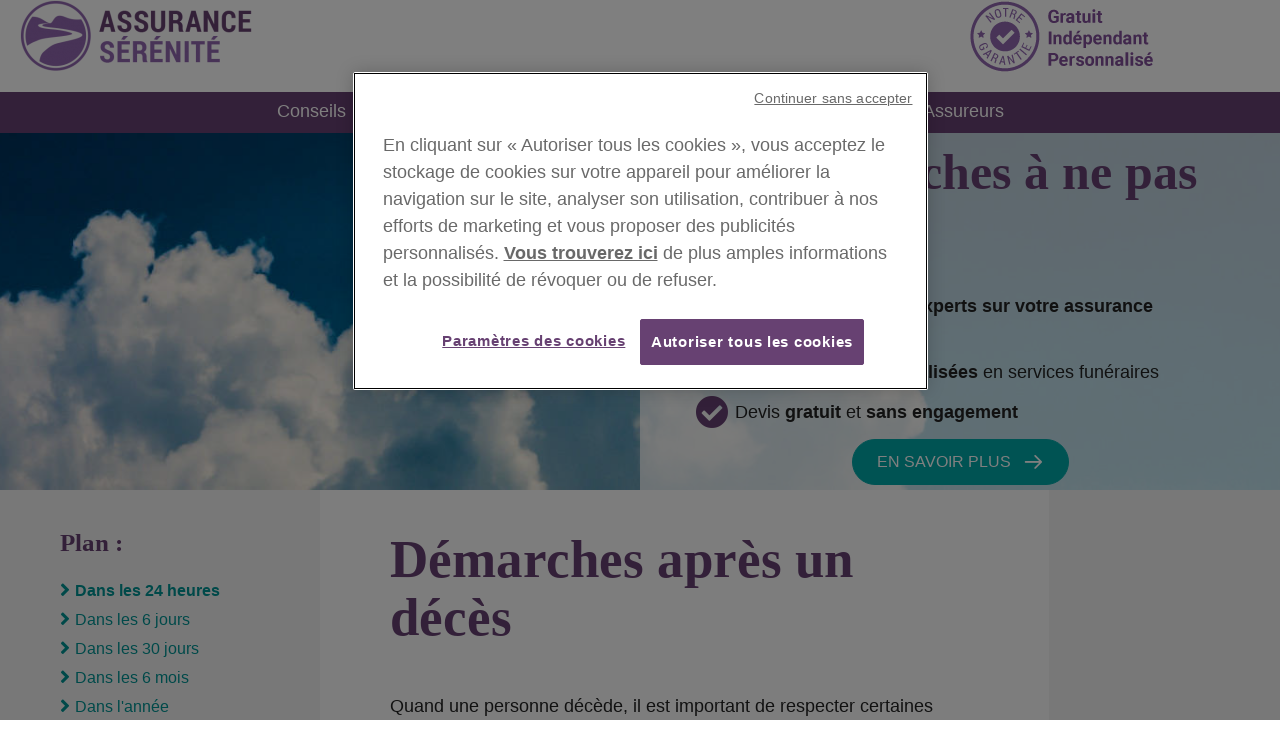

--- FILE ---
content_type: text/html; charset=UTF-8
request_url: https://assurance-serenite.fr/demarches-deces/
body_size: 19326
content:
<!DOCTYPE html>
<html lang="en-US">
<head>
<meta charset="UTF-8" />
<meta name='viewport' content='width=device-width, initial-scale=1.0' />
<meta http-equiv='X-UA-Compatible' content='IE=edge' />
<link rel="profile" href="https://gmpg.org/xfn/11" />
<title>Démarches décès &#8211; Assurance Sérénité</title>
<meta name='robots' content='max-image-preview:large' />
<style>img:is([sizes="auto" i], [sizes^="auto," i]) { contain-intrinsic-size: 3000px 1500px }</style>
<link rel='dns-prefetch' href='//cdnjs.cloudflare.com' />
<link rel='dns-prefetch' href='//fonts.googleapis.com' />
<link href='https://fonts.gstatic.com' crossorigin rel='preconnect' />
<link rel="alternate" type="application/rss+xml" title="Assurance Sérénité &raquo; Feed" href="https://assurance-serenite.fr/feed/" />
<link rel="alternate" type="application/rss+xml" title="Assurance Sérénité &raquo; Comments Feed" href="https://assurance-serenite.fr/comments/feed/" />
<link rel="preload" href="https://cdnjs.cloudflare.com/ajax/libs/foundicons/3.0.0/foundation-icons.woff" as="font" type="font/woff2" crossorigin="anonymous">
<!-- <link rel='stylesheet' id='wp-block-library-css' href='https://assurance-serenite.fr/wp-includes/css/dist/block-library/style.min.css?ver=6.8.3' media='all' /> -->
<link rel="stylesheet" type="text/css" href="//assurance-serenite.fr/wp-content/cache/wpfc-minified/99l671sd/6097c.css" media="all"/>
<style id='wp-block-library-theme-inline-css'>
.wp-block-audio :where(figcaption){color:#555;font-size:13px;text-align:center}.is-dark-theme .wp-block-audio :where(figcaption){color:#ffffffa6}.wp-block-audio{margin:0 0 1em}.wp-block-code{border:1px solid #ccc;border-radius:4px;font-family:Menlo,Consolas,monaco,monospace;padding:.8em 1em}.wp-block-embed :where(figcaption){color:#555;font-size:13px;text-align:center}.is-dark-theme .wp-block-embed :where(figcaption){color:#ffffffa6}.wp-block-embed{margin:0 0 1em}.blocks-gallery-caption{color:#555;font-size:13px;text-align:center}.is-dark-theme .blocks-gallery-caption{color:#ffffffa6}:root :where(.wp-block-image figcaption){color:#555;font-size:13px;text-align:center}.is-dark-theme :root :where(.wp-block-image figcaption){color:#ffffffa6}.wp-block-image{margin:0 0 1em}.wp-block-pullquote{border-bottom:4px solid;border-top:4px solid;color:currentColor;margin-bottom:1.75em}.wp-block-pullquote cite,.wp-block-pullquote footer,.wp-block-pullquote__citation{color:currentColor;font-size:.8125em;font-style:normal;text-transform:uppercase}.wp-block-quote{border-left:.25em solid;margin:0 0 1.75em;padding-left:1em}.wp-block-quote cite,.wp-block-quote footer{color:currentColor;font-size:.8125em;font-style:normal;position:relative}.wp-block-quote:where(.has-text-align-right){border-left:none;border-right:.25em solid;padding-left:0;padding-right:1em}.wp-block-quote:where(.has-text-align-center){border:none;padding-left:0}.wp-block-quote.is-large,.wp-block-quote.is-style-large,.wp-block-quote:where(.is-style-plain){border:none}.wp-block-search .wp-block-search__label{font-weight:700}.wp-block-search__button{border:1px solid #ccc;padding:.375em .625em}:where(.wp-block-group.has-background){padding:1.25em 2.375em}.wp-block-separator.has-css-opacity{opacity:.4}.wp-block-separator{border:none;border-bottom:2px solid;margin-left:auto;margin-right:auto}.wp-block-separator.has-alpha-channel-opacity{opacity:1}.wp-block-separator:not(.is-style-wide):not(.is-style-dots){width:100px}.wp-block-separator.has-background:not(.is-style-dots){border-bottom:none;height:1px}.wp-block-separator.has-background:not(.is-style-wide):not(.is-style-dots){height:2px}.wp-block-table{margin:0 0 1em}.wp-block-table td,.wp-block-table th{word-break:normal}.wp-block-table :where(figcaption){color:#555;font-size:13px;text-align:center}.is-dark-theme .wp-block-table :where(figcaption){color:#ffffffa6}.wp-block-video :where(figcaption){color:#555;font-size:13px;text-align:center}.is-dark-theme .wp-block-video :where(figcaption){color:#ffffffa6}.wp-block-video{margin:0 0 1em}:root :where(.wp-block-template-part.has-background){margin-bottom:0;margin-top:0;padding:1.25em 2.375em}
</style>
<style id='classic-theme-styles-inline-css'>
/*! This file is auto-generated */
.wp-block-button__link{color:#fff;background-color:#32373c;border-radius:9999px;box-shadow:none;text-decoration:none;padding:calc(.667em + 2px) calc(1.333em + 2px);font-size:1.125em}.wp-block-file__button{background:#32373c;color:#fff;text-decoration:none}
</style>
<style id='global-styles-inline-css'>
:root{--wp--preset--aspect-ratio--square: 1;--wp--preset--aspect-ratio--4-3: 4/3;--wp--preset--aspect-ratio--3-4: 3/4;--wp--preset--aspect-ratio--3-2: 3/2;--wp--preset--aspect-ratio--2-3: 2/3;--wp--preset--aspect-ratio--16-9: 16/9;--wp--preset--aspect-ratio--9-16: 9/16;--wp--preset--color--black: #000000;--wp--preset--color--cyan-bluish-gray: #abb8c3;--wp--preset--color--white: #ffffff;--wp--preset--color--pale-pink: #f78da7;--wp--preset--color--vivid-red: #cf2e2e;--wp--preset--color--luminous-vivid-orange: #ff6900;--wp--preset--color--luminous-vivid-amber: #fcb900;--wp--preset--color--light-green-cyan: #7bdcb5;--wp--preset--color--vivid-green-cyan: #00d084;--wp--preset--color--pale-cyan-blue: #8ed1fc;--wp--preset--color--vivid-cyan-blue: #0693e3;--wp--preset--color--vivid-purple: #9b51e0;--wp--preset--color--fl-heading-text: #674172;--wp--preset--color--fl-body-bg: #ffffff;--wp--preset--color--fl-body-text: #232323;--wp--preset--color--fl-accent: #009494;--wp--preset--color--fl-accent-hover: #674172;--wp--preset--color--fl-topbar-bg: #ffffff;--wp--preset--color--fl-topbar-text: #000000;--wp--preset--color--fl-topbar-link: #428bca;--wp--preset--color--fl-topbar-hover: #428bca;--wp--preset--color--fl-header-bg: #ffffff;--wp--preset--color--fl-header-text: #000000;--wp--preset--color--fl-header-link: #428bca;--wp--preset--color--fl-header-hover: #428bca;--wp--preset--color--fl-nav-bg: #009dd9;--wp--preset--color--fl-nav-link: #428bca;--wp--preset--color--fl-nav-hover: #428bca;--wp--preset--color--fl-content-bg: #ffffff;--wp--preset--color--fl-footer-widgets-bg: #ffffff;--wp--preset--color--fl-footer-widgets-text: #000000;--wp--preset--color--fl-footer-widgets-link: #428bca;--wp--preset--color--fl-footer-widgets-hover: #428bca;--wp--preset--color--fl-footer-bg: #ffffff;--wp--preset--color--fl-footer-text: #000000;--wp--preset--color--fl-footer-link: #428bca;--wp--preset--color--fl-footer-hover: #428bca;--wp--preset--gradient--vivid-cyan-blue-to-vivid-purple: linear-gradient(135deg,rgba(6,147,227,1) 0%,rgb(155,81,224) 100%);--wp--preset--gradient--light-green-cyan-to-vivid-green-cyan: linear-gradient(135deg,rgb(122,220,180) 0%,rgb(0,208,130) 100%);--wp--preset--gradient--luminous-vivid-amber-to-luminous-vivid-orange: linear-gradient(135deg,rgba(252,185,0,1) 0%,rgba(255,105,0,1) 100%);--wp--preset--gradient--luminous-vivid-orange-to-vivid-red: linear-gradient(135deg,rgba(255,105,0,1) 0%,rgb(207,46,46) 100%);--wp--preset--gradient--very-light-gray-to-cyan-bluish-gray: linear-gradient(135deg,rgb(238,238,238) 0%,rgb(169,184,195) 100%);--wp--preset--gradient--cool-to-warm-spectrum: linear-gradient(135deg,rgb(74,234,220) 0%,rgb(151,120,209) 20%,rgb(207,42,186) 40%,rgb(238,44,130) 60%,rgb(251,105,98) 80%,rgb(254,248,76) 100%);--wp--preset--gradient--blush-light-purple: linear-gradient(135deg,rgb(255,206,236) 0%,rgb(152,150,240) 100%);--wp--preset--gradient--blush-bordeaux: linear-gradient(135deg,rgb(254,205,165) 0%,rgb(254,45,45) 50%,rgb(107,0,62) 100%);--wp--preset--gradient--luminous-dusk: linear-gradient(135deg,rgb(255,203,112) 0%,rgb(199,81,192) 50%,rgb(65,88,208) 100%);--wp--preset--gradient--pale-ocean: linear-gradient(135deg,rgb(255,245,203) 0%,rgb(182,227,212) 50%,rgb(51,167,181) 100%);--wp--preset--gradient--electric-grass: linear-gradient(135deg,rgb(202,248,128) 0%,rgb(113,206,126) 100%);--wp--preset--gradient--midnight: linear-gradient(135deg,rgb(2,3,129) 0%,rgb(40,116,252) 100%);--wp--preset--font-size--small: 13px;--wp--preset--font-size--medium: 20px;--wp--preset--font-size--large: 36px;--wp--preset--font-size--x-large: 42px;--wp--preset--spacing--20: 0.44rem;--wp--preset--spacing--30: 0.67rem;--wp--preset--spacing--40: 1rem;--wp--preset--spacing--50: 1.5rem;--wp--preset--spacing--60: 2.25rem;--wp--preset--spacing--70: 3.38rem;--wp--preset--spacing--80: 5.06rem;--wp--preset--shadow--natural: 6px 6px 9px rgba(0, 0, 0, 0.2);--wp--preset--shadow--deep: 12px 12px 50px rgba(0, 0, 0, 0.4);--wp--preset--shadow--sharp: 6px 6px 0px rgba(0, 0, 0, 0.2);--wp--preset--shadow--outlined: 6px 6px 0px -3px rgba(255, 255, 255, 1), 6px 6px rgba(0, 0, 0, 1);--wp--preset--shadow--crisp: 6px 6px 0px rgba(0, 0, 0, 1);}:where(.is-layout-flex){gap: 0.5em;}:where(.is-layout-grid){gap: 0.5em;}body .is-layout-flex{display: flex;}.is-layout-flex{flex-wrap: wrap;align-items: center;}.is-layout-flex > :is(*, div){margin: 0;}body .is-layout-grid{display: grid;}.is-layout-grid > :is(*, div){margin: 0;}:where(.wp-block-columns.is-layout-flex){gap: 2em;}:where(.wp-block-columns.is-layout-grid){gap: 2em;}:where(.wp-block-post-template.is-layout-flex){gap: 1.25em;}:where(.wp-block-post-template.is-layout-grid){gap: 1.25em;}.has-black-color{color: var(--wp--preset--color--black) !important;}.has-cyan-bluish-gray-color{color: var(--wp--preset--color--cyan-bluish-gray) !important;}.has-white-color{color: var(--wp--preset--color--white) !important;}.has-pale-pink-color{color: var(--wp--preset--color--pale-pink) !important;}.has-vivid-red-color{color: var(--wp--preset--color--vivid-red) !important;}.has-luminous-vivid-orange-color{color: var(--wp--preset--color--luminous-vivid-orange) !important;}.has-luminous-vivid-amber-color{color: var(--wp--preset--color--luminous-vivid-amber) !important;}.has-light-green-cyan-color{color: var(--wp--preset--color--light-green-cyan) !important;}.has-vivid-green-cyan-color{color: var(--wp--preset--color--vivid-green-cyan) !important;}.has-pale-cyan-blue-color{color: var(--wp--preset--color--pale-cyan-blue) !important;}.has-vivid-cyan-blue-color{color: var(--wp--preset--color--vivid-cyan-blue) !important;}.has-vivid-purple-color{color: var(--wp--preset--color--vivid-purple) !important;}.has-black-background-color{background-color: var(--wp--preset--color--black) !important;}.has-cyan-bluish-gray-background-color{background-color: var(--wp--preset--color--cyan-bluish-gray) !important;}.has-white-background-color{background-color: var(--wp--preset--color--white) !important;}.has-pale-pink-background-color{background-color: var(--wp--preset--color--pale-pink) !important;}.has-vivid-red-background-color{background-color: var(--wp--preset--color--vivid-red) !important;}.has-luminous-vivid-orange-background-color{background-color: var(--wp--preset--color--luminous-vivid-orange) !important;}.has-luminous-vivid-amber-background-color{background-color: var(--wp--preset--color--luminous-vivid-amber) !important;}.has-light-green-cyan-background-color{background-color: var(--wp--preset--color--light-green-cyan) !important;}.has-vivid-green-cyan-background-color{background-color: var(--wp--preset--color--vivid-green-cyan) !important;}.has-pale-cyan-blue-background-color{background-color: var(--wp--preset--color--pale-cyan-blue) !important;}.has-vivid-cyan-blue-background-color{background-color: var(--wp--preset--color--vivid-cyan-blue) !important;}.has-vivid-purple-background-color{background-color: var(--wp--preset--color--vivid-purple) !important;}.has-black-border-color{border-color: var(--wp--preset--color--black) !important;}.has-cyan-bluish-gray-border-color{border-color: var(--wp--preset--color--cyan-bluish-gray) !important;}.has-white-border-color{border-color: var(--wp--preset--color--white) !important;}.has-pale-pink-border-color{border-color: var(--wp--preset--color--pale-pink) !important;}.has-vivid-red-border-color{border-color: var(--wp--preset--color--vivid-red) !important;}.has-luminous-vivid-orange-border-color{border-color: var(--wp--preset--color--luminous-vivid-orange) !important;}.has-luminous-vivid-amber-border-color{border-color: var(--wp--preset--color--luminous-vivid-amber) !important;}.has-light-green-cyan-border-color{border-color: var(--wp--preset--color--light-green-cyan) !important;}.has-vivid-green-cyan-border-color{border-color: var(--wp--preset--color--vivid-green-cyan) !important;}.has-pale-cyan-blue-border-color{border-color: var(--wp--preset--color--pale-cyan-blue) !important;}.has-vivid-cyan-blue-border-color{border-color: var(--wp--preset--color--vivid-cyan-blue) !important;}.has-vivid-purple-border-color{border-color: var(--wp--preset--color--vivid-purple) !important;}.has-vivid-cyan-blue-to-vivid-purple-gradient-background{background: var(--wp--preset--gradient--vivid-cyan-blue-to-vivid-purple) !important;}.has-light-green-cyan-to-vivid-green-cyan-gradient-background{background: var(--wp--preset--gradient--light-green-cyan-to-vivid-green-cyan) !important;}.has-luminous-vivid-amber-to-luminous-vivid-orange-gradient-background{background: var(--wp--preset--gradient--luminous-vivid-amber-to-luminous-vivid-orange) !important;}.has-luminous-vivid-orange-to-vivid-red-gradient-background{background: var(--wp--preset--gradient--luminous-vivid-orange-to-vivid-red) !important;}.has-very-light-gray-to-cyan-bluish-gray-gradient-background{background: var(--wp--preset--gradient--very-light-gray-to-cyan-bluish-gray) !important;}.has-cool-to-warm-spectrum-gradient-background{background: var(--wp--preset--gradient--cool-to-warm-spectrum) !important;}.has-blush-light-purple-gradient-background{background: var(--wp--preset--gradient--blush-light-purple) !important;}.has-blush-bordeaux-gradient-background{background: var(--wp--preset--gradient--blush-bordeaux) !important;}.has-luminous-dusk-gradient-background{background: var(--wp--preset--gradient--luminous-dusk) !important;}.has-pale-ocean-gradient-background{background: var(--wp--preset--gradient--pale-ocean) !important;}.has-electric-grass-gradient-background{background: var(--wp--preset--gradient--electric-grass) !important;}.has-midnight-gradient-background{background: var(--wp--preset--gradient--midnight) !important;}.has-small-font-size{font-size: var(--wp--preset--font-size--small) !important;}.has-medium-font-size{font-size: var(--wp--preset--font-size--medium) !important;}.has-large-font-size{font-size: var(--wp--preset--font-size--large) !important;}.has-x-large-font-size{font-size: var(--wp--preset--font-size--x-large) !important;}
:where(.wp-block-post-template.is-layout-flex){gap: 1.25em;}:where(.wp-block-post-template.is-layout-grid){gap: 1.25em;}
:where(.wp-block-columns.is-layout-flex){gap: 2em;}:where(.wp-block-columns.is-layout-grid){gap: 2em;}
:root :where(.wp-block-pullquote){font-size: 1.5em;line-height: 1.6;}
</style>
<!-- <link rel='stylesheet' id='ultimate-icons-css' href='https://assurance-serenite.fr/wp-content/uploads/bb-plugin/icons/ultimate-icons/style.css?ver=2.9.0.5' media='all' /> -->
<!-- <link rel='stylesheet' id='font-awesome-5-css' href='https://assurance-serenite.fr/wp-content/plugins/bb-plugin/fonts/fontawesome/5.15.4/css/all.min.css?ver=2.9.0.5' media='all' /> -->
<!-- <link rel='stylesheet' id='fl-builder-layout-15674-css' href='https://assurance-serenite.fr/wp-content/uploads/bb-plugin/cache/15674-layout.css?ver=6edf457f5e0e63955f768697ab81f599' media='all' /> -->
<!-- <link rel='stylesheet' id='font-awesome-css' href='https://assurance-serenite.fr/wp-content/plugins/bb-plugin/fonts/fontawesome/5.15.4/css/v4-shims.min.css?ver=2.9.0.5' media='all' /> -->
<!-- <link rel='stylesheet' id='fl-builder-layout-bundle-4535deb80cbbd0e7c281411fe69d96bb-css' href='https://assurance-serenite.fr/wp-content/uploads/bb-plugin/cache/4535deb80cbbd0e7c281411fe69d96bb-layout-bundle.css?ver=2.9.0.5-1.5.0.3' media='all' /> -->
<!-- <link rel='stylesheet' id='tablepress-default-css' href='https://assurance-serenite.fr/wp-content/plugins/tablepress/css/build/default.css?ver=3.1.3' media='all' /> -->
<!-- <link rel='stylesheet' id='jquery-magnificpopup-css' href='https://assurance-serenite.fr/wp-content/plugins/bb-plugin/css/jquery.magnificpopup.min.css?ver=2.9.0.5' media='all' /> -->
<!-- <link rel='stylesheet' id='bootstrap-css' href='https://assurance-serenite.fr/wp-content/themes/bb-theme/css/bootstrap.min.css?ver=1.7.18.1' media='all' /> -->
<!-- <link rel='stylesheet' id='fl-automator-skin-css' href='https://assurance-serenite.fr/wp-content/uploads/bb-theme/skin-682acb453451d.css?ver=1.7.18.1' media='all' /> -->
<link rel="stylesheet" type="text/css" href="//assurance-serenite.fr/wp-content/cache/wpfc-minified/1baaslmj/61o85.css" media="all"/>
<script src='//assurance-serenite.fr/wp-content/cache/wpfc-minified/dsevgmjj/6097c.js' type="text/javascript"></script>
<!-- <script src="https://assurance-serenite.fr/wp-includes/js/jquery/jquery.min.js?ver=3.7.1" id="jquery-core-js"></script> -->
<!-- <script src="https://assurance-serenite.fr/wp-includes/js/jquery/jquery-migrate.min.js?ver=3.4.1" id="jquery-migrate-js"></script> -->
<link rel="https://api.w.org/" href="https://assurance-serenite.fr/wp-json/" /><link rel="alternate" title="JSON" type="application/json" href="https://assurance-serenite.fr/wp-json/wp/v2/pages/15674" /><link rel="EditURI" type="application/rsd+xml" title="RSD" href="https://assurance-serenite.fr/xmlrpc.php?rsd" />
<meta name="generator" content="WordPress 6.8.3" />
<link rel="canonical" href="https://assurance-serenite.fr/demarches-deces/" />
<link rel='shortlink' href='https://assurance-serenite.fr/?p=15674' />
<link rel="alternate" title="oEmbed (JSON)" type="application/json+oembed" href="https://assurance-serenite.fr/wp-json/oembed/1.0/embed?url=https%3A%2F%2Fassurance-serenite.fr%2Fdemarches-deces%2F" />
<link rel="alternate" title="oEmbed (XML)" type="text/xml+oembed" href="https://assurance-serenite.fr/wp-json/oembed/1.0/embed?url=https%3A%2F%2Fassurance-serenite.fr%2Fdemarches-deces%2F&#038;format=xml" />
<style>.recentcomments a{display:inline !important;padding:0 !important;margin:0 !important;}</style><link rel="icon" href="https://assurance-serenite.fr/wp-content/uploads/2019/01/cropped-assurance-serenite-favicon-32x32.png" sizes="32x32" />
<link rel="icon" href="https://assurance-serenite.fr/wp-content/uploads/2019/01/cropped-assurance-serenite-favicon-192x192.png" sizes="192x192" />
<link rel="apple-touch-icon" href="https://assurance-serenite.fr/wp-content/uploads/2019/01/cropped-assurance-serenite-favicon-180x180.png" />
<meta name="msapplication-TileImage" content="https://assurance-serenite.fr/wp-content/uploads/2019/01/cropped-assurance-serenite-favicon-270x270.png" />
<style id="wp-custom-css">
/* Headings */ 
@media screen and (max-width: 1000px) {
.h1_header-normal {
font-size: 28px !important;
}
}
h2 { 
margin-top: 25px;
margin-bottom: 30px;
}
@media screen and (max-width: 768px) {
h2 {
font-size: 28px;
}
}
h3 { 
margin-top: 1.5em;
margin-bottom: 0.7em;
}
@media screen and (max-width: 768px) {
h3 {
font-size: 22px;
}
}
/* h4 {
font-family: Roboto, Sans-Serif;
color: #232323;
font-weight: bold;
margin-top: 1.5em;
margin-bottom: 0.4em;
}
*/ 
h5 { 
font-family: Roboto Condensed, 	sans-serif;
color: #3472a7;
text-align: left !important;
}
h6 {
color: #fff;
font-weight: normal;
}
.h1-widget-desktop {
font-size: 47px;
text-align: center;
line-height: 1.2em;
}
.h1-widget-tablet {
font-size: 33px;
text-align: center;
line-height: 1.2em;
}
/* Buttons */ 
.maxbutton-1.maxbutton .mb-text {
line-height: 1.2em !important;
text-transform: uppercase;
}
.maxbutton-2.maxbutton .mb-text {
line-height: 1.2em !important;
text-transform: uppercase;
}
a.maxbutton-extra-css {
display: table;
text-transform: uppercase;
}
a.maxbutton-extra-css span.mb-text {
display: table-cell !important;
line-height: 1.45em !important;
}
a.maxbutton-extra-css span.mb-icon {
display: table-cell !important;
vertical-align: middle;
}
a.crossselling-extra-css {
display: table;
text-transform: uppercase;
}
a.crossselling-extra-css span.mb-text {
display: table-cell !important;
line-height: 1.45em !important;
}
a.crossselling-extra-css span.mb-icon {
display: table-cell !important;
vertical-align: middle;
position: absolute;
top: 50%;
left: 10%;
transform: translate(-50%, -50%);
}
#uabb-percent-counter {
margin-bottom: 30px;
}
#wgdt {
box-shadow: 10px 20px 30px grey;
}
@media screen and (max-width: 1300px) {
#font-tablet h2 {
font-size: 31px;
}
}
@media screen and (max-width: 800px) {
#formular-mobile h2 {
font-size: 31px;
}
}
.uabb-overlay {
z-index: 100 !important;
}
#modal-59f07ee9c8d6b {
z-index: 999 !important;
}
@media screen
and (min-width : 1492px)
and (max-width : 3000px)
{
.extra-breakpoint-desktop > div {
padding-right: 20em !important;
padding-left: 10em !important;
}
}
@media screen 
and (max-width: 891px){
#header_dt-mb {
display: none !important;
}
}
@media screen 
and (max-width: 1185px){
#menu_dt-tb {
display: none !important;
}
}
@media screen 
and (min-width: 890px)
{
#header_tb-mb {
display: none !important;
}
}
@media screen 
and (min-width: 1186px)
{
#menu_tb-mb {
display: none !important;
}
} 
@media only screen 
and (min-width : 1000px)
and (max-width : 1500px)
{
.fl-module.fl-module-rich-text.fl-node-594a64556b5e8.fl-visible-desktop.header-laptop  {
padding-left: 435px !important;
}
}
/* Sidebarmenu*/ 
.sidebarmenu-arrows li:before {
position: absolute;
top: 4px;
left: 0;
font-family: "Font Awesome 5 Free";
content: "\f105";
font-weight: 900;
color: #009494;
font-size: 20px;
}
.sidebarmenu-arrows ul {
list-style-type: none;
padding-left: 0px;
padding-right: 10px;
}
.sidebarmenu-arrows li {
position: relative;
padding-left: 15px;
margin-bottom: 10px
}
/* Header-Bullets */ 
.header-bullets {
line-height: 26px;
font-family: "Roboto", sans-serif;;
}
.header-bullets li:before {
position: absolute;
top: 0;
left: 0;
font-family: "Font Awesome 5 Free";
content: "\f058";
font-weight: 900;
color: #674172;
font-size: 33px;
}
.header-bullets ul {
list-style-type: none;
padding-left: 0px;
padding-right: 20px;
}
.header-bullets li {
position: relative;
padding-left: 40px;
margin-bottom: 14px
}
.smaller-text {
font-size: 16px;
line-height: 1.35em;
}
#header-front {
min-height: 300px;
}
#list_sidebar {
line-height: 1.35em;
padding: 15px 7px 5px 0px;
}
#list_sidebar li:before {
position: absolute;
top: 2px;
left: 0;
font-family: "Font Awesome 5 Free";
content: "\f00c";
font-weight: 900;
color: #674172;
font-size: 25px;
}
#list_sidebar ul {
list-style-type: none;
padding-left: 10px;
padding-right: 20px;
}
#list_sidebar li {
position: relative;
padding-left: 35px;
margin-bottom: 10px
}
.picture_alternierend_v01 {
background-image: url("/wp-content/uploads/bildtest_alternierend_v01.jpg");
background-size: auto 100%;
background-position: center;
background-repeat: no-repeat;
margin-top: 50px;
margin-bottom: 25px;
}
/* CSS für Sprungmarken 
div.anker:before {
content: ' ';
display: block;
height: 100px;
margin: -100px 0 0;
}
*/
/* Bulletpoints */
.nobullets ul, .nobullets a {
list-style-type: none;
color: #000;
padding-left: 0px;
}
.nobullets a:hover {
color: #008cc2;
text-decoration: underline;
}
.nobullets li {
padding-left: 20px;
}
.bulletpoints-werte {
line-height: 1.3em;
}
/* Initiale */
.initiale p:first-letter {
font-size: 560%;
color: #674172;
float: left;
line-height: 0.6em;
margin: 0.07em 0.1em 0 0;
font-family: "Tinos", sans-serif;;
}
/* Sidebars responsive */
@media screen and (max-width: 1023px) {
.hide-left-sidebar {
display: none !important;
}
.fl-builder-content div.content-middle {
width: 100% !important;
}
div.fl-col-small.hide-right-sidebar {
display: none;
}
}
@media screen and (max-width: 1500px) {
/*.hide-right-sidebar {
display: none !important;
}
*/
}
/* Header responsive */
@media screen and (max-width: 894px) {
#logo-header_l {
display: none !important;
}
}
@media screen
and (min-width: 894px)
{
#logo-header_s {
display: none !important;
}
}
/* SVG Einbindung */
@media only screen 
and (min-width : 800px)
{
img[src="https://alternate.bestattungsvorsorge-heute.de/wp-content/uploads/trust_v05.svg"] {
width: 75px !important;
height: auto !important;
}
}
@media only screen 
and (min-width : 800px)
{
img[src="https://alternate.bestattungsvorsorge-heute.de/wp-content/uploads/logo_v04.svg"] {
width: 290px !important;
height: auto !important;
}
}
@media only screen 
and (min-width : 100px)
and (max-width : 894px)
{
img[src="https://alternate.bestattungsvorsorge-heute.de/wp-content/uploads/logo_v04.svg"] {
width: 250px !important;
height: auto !important;
}
}
/* widget anpassung */
.fde_header     {
display: none;
}
.fde .fde_progress_bar.fde_block_mt {
margin-top: 0px;
}
.fde_frame {
border: 0px !important; 
}
input.gwt-TextBox, input.gwt-SuggestBox {
background-color: #fff;
border-radius:0px;
}
/* menu customization */
.fl-node-5b84f68b89835 .uabb-creative-menu:not(.off-canvas):not(.full-screen):not(.menu-item) .uabb-creative-menu .sub-menu {
padding-top: 21px;
}
.fl-node-5b7d7602a56d8 .uabb-creative-menu li:first-child {
padding-top: 15px;
}
.fl-node-5b7d7602a56d8 .uabb-creative-menu.uabb-active .uabb-menu-toggle::before {
content: '\f068';
font-family: "Font Awesome 5 Free";
font-weight: 900;
}
.fl-node-5b7d7602a56d8 .uabb-creative-menu .uabb-menu-toggle::before {
content: '\f067';
font-weight: 900;
font-family: "Font Awesome 5 Free";
}
@media only screen 
and (max-width : 1250px)
{
.fl-node-5b62eebf26da9 > .fl-row-content-wrap {
background-position: top;
}
}
/*
class id= further reading 
*/
.further-reading {
color: #674172;
font-family: "Font Awesome 5 Free";
font-size: 4rem;
}
/*
class id= header title text
*/
.header-title-text {
color: #674172;
font-family: "Font Awesome 5 Free";
font-size: 5rem;
}
/*
CSS Migrated from BB theme:
*/
.bestattungskosten.tablepress  {
width:100%!important;
min-width:750px!important;
max-width:750px!important;	
font-size:16px!important;
border:0px!important
}
.bestattungskosten.tablepress thead th,
.bestattungskosten.tablepress tfoot th {
width:33.33%!important;
min-width:250px!important;
max-width:250px!important;
padding:10px!important;
background:#674172;
color:#fff!important;
font-weight:700!important;
}
.bestattungskosten .column-1,
.bestattungskosten .column-2,
.bestattungskosten .column-3 {
width:33.33%;
min-width:250px!important;
max-width:250px!important;
padding:10px!important
}		</style>
<!-- Google Tag Manager -->
<script>(function(w,d,s,l,i){w[l]=w[l]||[];w[l].push({'gtm.start':
new Date().getTime(),event:'gtm.js'});var f=d.getElementsByTagName(s)[0],
j=d.createElement(s),dl=l!='dataLayer'?'&l='+l:'';j.async=true;j.src=
'https://www.googletagmanager.com/gtm.js?id='+i+dl;f.parentNode.insertBefore(j,f);
})(window,document,'script','dataLayer','GTM-M32SW2B');</script>
<!-- End Google Tag Manager -->
</head>
<body data-rsssl=1 class="wp-singular page-template-default page page-id-15674 wp-theme-bb-theme wp-child-theme-bb-theme-child fl-builder fl-builder-2-9-0-5 fl-themer-1-5-0-3 fl-theme-1-7-18-1 fl-theme-builder-footer fl-theme-builder-footer-footer fl-theme-builder-header fl-theme-builder-header-header_normal_v02 fl-framework-bootstrap fl-preset-default fl-full-width fl-footer-effect fl-scroll-to-top fl-search-active" itemscope="itemscope" itemtype="https://schema.org/WebPage">
<!-- Google Tag Manager (noscript) -->
<noscript><iframe src="https://www.googletagmanager.com/ns.html?id=GTM-M32SW2B"
height="0" width="0" style="display:none;visibility:hidden"></iframe></noscript>
<!-- End Google Tag Manager (noscript) --><a aria-label="Skip to content" class="fl-screen-reader-text" href="#fl-main-content">Skip to content</a><div class="fl-page">
<header class="fl-builder-content fl-builder-content-15277 fl-builder-global-templates-locked" data-post-id="15277" data-type="header" data-sticky="1" data-sticky-on="" data-sticky-breakpoint="medium" data-shrink="1" data-overlay="0" data-overlay-bg="transparent" data-shrink-image-height="50px" role="banner" itemscope="itemscope" itemtype="http://schema.org/WPHeader"><div id="logo-header_l" class="fl-row fl-row-full-width fl-row-bg-color fl-node-5b69a568a5e16 fl-row-default-height fl-row-align-center" data-node="5b69a568a5e16">
<div class="fl-row-content-wrap">
<div class="fl-row-content fl-row-fixed-width fl-node-content">
<div class="fl-col-group fl-node-5b69a568a7e49 fl-col-group-equal-height fl-col-group-align-top" data-node="5b69a568a7e49">
<div class="fl-col fl-node-5b69a568a7f6d fl-col-bg-color fl-col-small" data-node="5b69a568a7f6d">
<div class="fl-col-content fl-node-content"><div class="fl-module fl-module-photo fl-node-5b69a5932dd66" data-node="5b69a5932dd66">
<div class="fl-module-content fl-node-content">
<div class="fl-photo fl-photo-align-left" itemscope itemtype="https://schema.org/ImageObject">
<div class="fl-photo-content fl-photo-img-png">
<a href="/" target="_self" itemprop="url">
<img loading="lazy" decoding="async" width="234" height="72" class="fl-photo-img wp-image-15614" src="https://assurance-serenite.fr/wp-content/uploads/2019/01/assurance-serenite-logo-500x154-e1555493623751.png" alt="Assurance Sérénité" itemprop="image" title="assurance-serenite-logo-500x154"  data-no-lazy="1" />
</a>
</div>
</div>
</div>
</div>
</div>
</div>
<div class="fl-col fl-node-5b69a568a7f7a fl-col-bg-color fl-col-small" data-node="5b69a568a7f7a">
<div class="fl-col-content fl-node-content"><div class="fl-module fl-module-photo fl-node-5cb5dd037acb4" data-node="5cb5dd037acb4">
<div class="fl-module-content fl-node-content">
<div class="fl-photo fl-photo-align-right" itemscope itemtype="https://schema.org/ImageObject">
<div class="fl-photo-content fl-photo-img-png">
<img decoding="async" class="fl-photo-img" src="https://assurance-serenite.fr/wp-content/plugins/bb-plugin/img/pixel.png" alt="" itemprop="image"  data-no-lazy="1" />
</div>
</div>
</div>
</div>
</div>
</div>
<div class="fl-col fl-node-5b6b09f49fcfb fl-col-bg-color fl-col-small" data-node="5b6b09f49fcfb">
<div class="fl-col-content fl-node-content"><div class="fl-module fl-module-photo fl-node-5b6b0223e7443" data-node="5b6b0223e7443">
<div class="fl-module-content fl-node-content">
<div class="fl-photo fl-photo-align-right" itemscope itemtype="https://schema.org/ImageObject">
<div class="fl-photo-content fl-photo-img-png">
<img loading="lazy" decoding="async" width="185" height="72" class="fl-photo-img wp-image-15619" src="https://assurance-serenite.fr/wp-content/uploads/2019/01/assurance-serenite-trust.png" alt="assurance-serenite-trust" itemprop="image" title="assurance-serenite-trust"  data-no-lazy="1" />
</div>
</div>
</div>
</div>
</div>
</div>
<div class="fl-col fl-node-5b69a568a7f7e fl-col-bg-color fl-col-small" data-node="5b69a568a7f7e">
<div class="fl-col-content fl-node-content"><div class="fl-module fl-module-rich-text fl-node-5b6b0a0ac401c bulletpoints-werte" data-node="5b6b0a0ac401c">
<div class="fl-module-content fl-node-content">
<div class="fl-rich-text">
</div>
</div>
</div>
</div>
</div>
</div>
</div>
</div>
</div>
<div id="logo-header_s" class="fl-row fl-row-full-width fl-row-bg-none fl-node-5b72baae5fe2c fl-row-default-height fl-row-align-center" data-node="5b72baae5fe2c">
<div class="fl-row-content-wrap">
<div class="fl-row-content fl-row-fixed-width fl-node-content">
<div class="fl-col-group fl-node-5b72baae60241 fl-col-group-equal-height fl-col-group-align-center fl-col-group-custom-width" data-node="5b72baae60241">
<div class="fl-col fl-node-5b72baae60245 fl-col-bg-color fl-col-small-custom-width" data-node="5b72baae60245">
<div class="fl-col-content fl-node-content"><div class="fl-module fl-module-photo fl-node-5b72baae60247" data-node="5b72baae60247">
<div class="fl-module-content fl-node-content">
<div class="fl-photo fl-photo-align-left" itemscope itemtype="https://schema.org/ImageObject">
<div class="fl-photo-content fl-photo-img-png">
<a href="/" target="_self" itemprop="url">
<img loading="lazy" decoding="async" width="234" height="72" class="fl-photo-img wp-image-15614" src="https://assurance-serenite.fr/wp-content/uploads/2019/01/assurance-serenite-logo-500x154-e1555493623751.png" alt="Assurance Sérénité" itemprop="image" title="assurance-serenite-logo-500x154"  data-no-lazy="1" />
</a>
</div>
</div>
</div>
</div>
</div>
</div>
<div class="fl-col fl-node-5b72baae60248 fl-col-bg-color fl-col-small fl-col-small-custom-width" data-node="5b72baae60248">
<div class="fl-col-content fl-node-content"></div>
</div>
</div>
</div>
</div>
</div>
<div class="fl-row fl-row-full-width fl-row-bg-color fl-node-5b72ba7822400 fl-row-default-height fl-row-align-center fl-visible-desktop fl-visible-large fl-visible-medium" data-node="5b72ba7822400">
<div class="fl-row-content-wrap">
<div class="fl-row-content fl-row-full-width fl-node-content">
<div class="fl-col-group fl-node-5b72ba782259d" data-node="5b72ba782259d">
<div class="fl-col fl-node-5b72ba78225a1 fl-col-bg-color" data-node="5b72ba78225a1">
<div class="fl-col-content fl-node-content"><div class="fl-module fl-module-uabb-advanced-menu fl-node-5b84f68b89835" data-node="5b84f68b89835">
<div class="fl-module-content fl-node-content">
<div class="uabb-creative-menu
uabb-creative-menu-accordion-collapse	uabb-menu-default">
<div class="uabb-creative-menu-mobile-toggle-container"><div class="uabb-creative-menu-mobile-toggle hamburger" tabindex="0"><div class="uabb-svg-container"><svg title="uabb-menu-toggle" version="1.1" class="hamburger-menu" xmlns="https://www.w3.org/2000/svg" xmlns:xlink="https://www.w3.org/1999/xlink" viewBox="0 0 50 50">
<rect class="uabb-hamburger-menu-top" width="50" height="10"/>
<rect class="uabb-hamburger-menu-middle" y="20" width="50" height="10"/>
<rect class="uabb-hamburger-menu-bottom" y="40" width="50" height="10"/>
</svg>
</div></div></div>			<div class="uabb-clear"></div>
<ul id="menu-menu-principal" class="menu uabb-creative-menu-horizontal uabb-toggle-arrows"><li id="menu-item-15787" class="menu-item menu-item-type-post_type menu-item-object-page uabb-creative-menu uabb-cm-style"><a href="https://assurance-serenite.fr/prevoir-ses-obseques/"><span class="menu-item-text">Conseils</span></a></li>
<li id="menu-item-15786" class="menu-item menu-item-type-post_type menu-item-object-page uabb-creative-menu uabb-cm-style"><a href="https://assurance-serenite.fr/convention-obseques/"><span class="menu-item-text">Contrats</span></a></li>
<li id="menu-item-15785" class="menu-item menu-item-type-post_type menu-item-object-page menu-item-has-children uabb-has-submenu uabb-creative-menu uabb-cm-style" aria-haspopup="true"><div class="uabb-has-submenu-container"><a href="https://assurance-serenite.fr/frais-obseques/"><span class="menu-item-text">Frais d&#8217;Obsèques<span class="uabb-menu-toggle"></span></span></a></div>
<ul class="sub-menu">
<li id="menu-item-15784" class="menu-item menu-item-type-post_type menu-item-object-page uabb-creative-menu uabb-cm-style"><a href="https://assurance-serenite.fr/aide-aux-frais-dobseques/"><span class="menu-item-text">Aide Aux Frais d&#8217;Obsèques</span></a></li>
</ul>
</li>
<li id="menu-item-15783" class="menu-item menu-item-type-post_type menu-item-object-page current-menu-item page_item page-item-15674 current_page_item uabb-creative-menu uabb-cm-style"><a href="https://assurance-serenite.fr/demarches-deces/"><span class="menu-item-text">Démarches</span></a></li>
<li id="menu-item-15782" class="menu-item menu-item-type-post_type menu-item-object-page uabb-creative-menu uabb-cm-style"><a href="https://assurance-serenite.fr/comparateur-assurance-obseques/"><span class="menu-item-text">Comparateur</span></a></li>
<li id="menu-item-15781" class="menu-item menu-item-type-post_type menu-item-object-page uabb-creative-menu uabb-cm-style"><a href="https://assurance-serenite.fr/assureurs/"><span class="menu-item-text">Assureurs</span></a></li>
</ul>	</div>
</div>
</div>
</div>
</div>
</div>
</div>
</div>
</div>
<div class="fl-row fl-row-full-width fl-row-bg-color fl-node-5b7d75f938b00 fl-row-default-height fl-row-align-center fl-visible-mobile" data-node="5b7d75f938b00">
<div class="fl-row-content-wrap">
<div class="fl-row-content fl-row-full-width fl-node-content">
<div class="fl-col-group fl-node-5b7d75f938db3" data-node="5b7d75f938db3">
<div class="fl-col fl-node-5b7d75f938dba fl-col-bg-color" data-node="5b7d75f938dba">
<div class="fl-col-content fl-node-content"><div class="fl-module fl-module-uabb-advanced-menu fl-node-5b7d7602a56d8" data-node="5b7d7602a56d8">
<div class="fl-module-content fl-node-content">
<div class="uabb-creative-menu
uabb-creative-menu-accordion-collapse	uabb-menu-default">
<div class="uabb-creative-menu-mobile-toggle-container"><div class="uabb-creative-menu-mobile-toggle hamburger-label" tabindex="0"><div class="uabb-svg-container"><svg title="uabb-menu-toggle" version="1.1" class="hamburger-menu" xmlns="https://www.w3.org/2000/svg" xmlns:xlink="https://www.w3.org/1999/xlink" viewBox="0 0 50 50">
<rect class="uabb-hamburger-menu-top" width="50" height="10"/>
<rect class="uabb-hamburger-menu-middle" y="20" width="50" height="10"/>
<rect class="uabb-hamburger-menu-bottom" y="40" width="50" height="10"/>
</svg>
</div><span class="uabb-creative-menu-mobile-toggle-label">Menu</span></div></div>			<div class="uabb-clear"></div>
<ul id="menu-menu-principal-1" class="menu uabb-creative-menu-horizontal uabb-toggle-plus"><li id="menu-item-15787" class="menu-item menu-item-type-post_type menu-item-object-page uabb-creative-menu uabb-cm-style"><a href="https://assurance-serenite.fr/prevoir-ses-obseques/"><span class="menu-item-text">Conseils</span></a></li>
<li id="menu-item-15786" class="menu-item menu-item-type-post_type menu-item-object-page uabb-creative-menu uabb-cm-style"><a href="https://assurance-serenite.fr/convention-obseques/"><span class="menu-item-text">Contrats</span></a></li>
<li id="menu-item-15785" class="menu-item menu-item-type-post_type menu-item-object-page menu-item-has-children uabb-has-submenu uabb-creative-menu uabb-cm-style" aria-haspopup="true"><div class="uabb-has-submenu-container"><a href="https://assurance-serenite.fr/frais-obseques/"><span class="menu-item-text">Frais d&#8217;Obsèques<span class="uabb-menu-toggle"></span></span></a></div>
<ul class="sub-menu">
<li id="menu-item-15784" class="menu-item menu-item-type-post_type menu-item-object-page uabb-creative-menu uabb-cm-style"><a href="https://assurance-serenite.fr/aide-aux-frais-dobseques/"><span class="menu-item-text">Aide Aux Frais d&#8217;Obsèques</span></a></li>
</ul>
</li>
<li id="menu-item-15783" class="menu-item menu-item-type-post_type menu-item-object-page current-menu-item page_item page-item-15674 current_page_item uabb-creative-menu uabb-cm-style"><a href="https://assurance-serenite.fr/demarches-deces/"><span class="menu-item-text">Démarches</span></a></li>
<li id="menu-item-15782" class="menu-item menu-item-type-post_type menu-item-object-page uabb-creative-menu uabb-cm-style"><a href="https://assurance-serenite.fr/comparateur-assurance-obseques/"><span class="menu-item-text">Comparateur</span></a></li>
<li id="menu-item-15781" class="menu-item menu-item-type-post_type menu-item-object-page uabb-creative-menu uabb-cm-style"><a href="https://assurance-serenite.fr/assureurs/"><span class="menu-item-text">Assureurs</span></a></li>
</ul>	</div>
</div>
</div>
</div>
</div>
</div>
</div>
</div>
</div>
</header><div class="uabb-js-breakpoint" style="display: none;"></div>	<div id="fl-main-content" class="fl-page-content" itemprop="mainContentOfPage" role="main">
<div class="fl-content-full container">
<div class="row">
<div class="fl-content col-md-12">
<article class="fl-post post-15674 page type-page status-publish hentry" id="fl-post-15674" itemscope="itemscope" itemtype="https://schema.org/CreativeWork">
<div class="fl-post-content clearfix" itemprop="text">
<div class="fl-builder-content fl-builder-content-15674 fl-builder-content-primary fl-builder-global-templates-locked" data-post-id="15674"><div class="fl-row fl-row-full-width fl-row-bg-photo fl-node-5c7951191a9f6 fl-row-default-height fl-row-align-center" data-node="5c7951191a9f6">
<div class="fl-row-content-wrap">
<div class="fl-row-content fl-row-fixed-width fl-node-content">
<div class="fl-col-group fl-node-5c7951191a9ee fl-col-group-equal-height fl-col-group-align-top fl-col-group-custom-width" data-node="5c7951191a9ee">
<div id="header-front" class="fl-col fl-node-5c7951191a9ef fl-col-bg-photo fl-col-small fl-col-small-custom-width fl-visible-desktop fl-visible-large fl-visible-medium" data-node="5c7951191a9ef">
<div class="fl-col-content fl-node-content"></div>
</div>
<div class="fl-col fl-node-5c7951191a9f1 fl-col-bg-color fl-col-small fl-col-small-custom-width" data-node="5c7951191a9f1">
<div class="fl-col-content fl-node-content"><div class="fl-module fl-module-rich-text fl-node-5c7951191a9f3 h1_header-normal" data-node="5c7951191a9f3">
<div class="fl-module-content fl-node-content">
<div class="fl-rich-text">
<p><strong class="header-title-text">Les démarches à ne pas oublier</strong></p>
</div>
</div>
</div>
<div class="fl-module fl-module-rich-text fl-node-5cb5d68e75172 header-bullets" data-node="5cb5d68e75172">
<div class="fl-module-content fl-node-content">
<div class="fl-rich-text">
<ul>
<li>Conseils individuels <strong>d'experts sur votre assurance obsèques</strong></li>
<li><strong>Connaissances spécialisées</strong> en services funéraires</li>
<li>Devis <strong>gratuit</strong> et <strong>sans engagement</strong></li>
</ul>
</div>
</div>
</div>
<div class="fl-module fl-module-uabb-button fl-node-5cb5d692e9348 fl-animation fl-fade-left" data-node="5cb5d692e9348" data-animation-delay="0.0">
<div class="fl-module-content fl-node-content">
<div class="uabb-module-content uabb-button-wrap uabb-creative-button-wrap uabb-button-width-auto uabb-creative-button-width-auto uabb-button-center uabb-creative-button-center uabb-button-reponsive-center uabb-creative-button-reponsive-center uabb-button-has-icon uabb-creative-button-has-icon">
<a href="/devis-gratuit/" title="Click Here" target="_self"  class="uabb-button  uabb-creative-button uabb-creative-flat-btn  uabb-none-btn  "  role="button" aria-label="En savoir plus">
<span class="uabb-button-text uabb-creative-button-text">En savoir plus</span>
<i class="uabb-button-icon uabb-creative-button-icon uabb-button-icon-after uabb-creative-button-icon-after ua-icon ua-icon-arrow-right"></i>
</a>
</div>
</div>
</div>
</div>
</div>
</div>
</div>
</div>
</div>
<div class="fl-row fl-row-full-width fl-row-bg-color fl-node-5c7951191a9d6 fl-row-default-height fl-row-align-center" data-node="5c7951191a9d6">
<div class="fl-row-content-wrap">
<div class="fl-row-content fl-row-full-width fl-node-content">
<div class="fl-col-group fl-node-5c7951191a9d9 fl-col-group-equal-height fl-col-group-align-top fl-col-group-custom-width" data-node="5c7951191a9d9">
<div class="fl-col fl-node-5c7951191a9db fl-col-bg-color fl-col-small hide-left-sidebar smaller-text" data-node="5c7951191a9db">
<div class="fl-col-content fl-node-content"><div class="fl-module fl-module-backend fl-node-5c7951191a9df sidebarmenu-arrows" data-node="5c7951191a9df">
<div class="fl-module-content fl-node-content">
<div class="fl-sidemenu fl-sidemenu-at_position">
<div class="header_text">
<h3>Plan :</h3>        </div>
<ul>
<li class="fl-sidemenu-item">
<a href="#24-heures" class="fl-sidemenu-item">
<span class="menu-item-text">Dans les 24 heures</span>
</a>
</li>
<li class="fl-sidemenu-item">
<a href="#6-jours" class="fl-sidemenu-item">
<span class="menu-item-text">Dans les 6 jours</span>
</a>
</li>
<li class="fl-sidemenu-item">
<a href="#30-jours" class="fl-sidemenu-item">
<span class="menu-item-text">Dans les 30 jours</span>
</a>
</li>
<li class="fl-sidemenu-item">
<a href="#6-mois" class="fl-sidemenu-item">
<span class="menu-item-text">Dans les 6 mois</span>
</a>
</li>
<li class="fl-sidemenu-item">
<a href="#annee" class="fl-sidemenu-item">
<span class="menu-item-text">Dans l'année</span>
</a>
</li>
<li class="fl-sidemenu-item">
<a href="#documents" class="fl-sidemenu-item">
<span class="menu-item-text">Documents nécessaires</span>
</a>
</li>
<li class="fl-sidemenu-item">
<a href="#paiement" class="fl-sidemenu-item">
<span class="menu-item-text">Paiement</span>
</a>
</li>
<li class="fl-sidemenu-item">
<a href="#legislation" class="fl-sidemenu-item">
<span class="menu-item-text">Législation</span>
</a>
</li>
</ul>
<div class="footer_text">
<p style="text-align: left;">Prenez <strong>deux minutes </strong>pour recevoir un devis gratuit et sans engagement de l'un de nos experts.</p><p><img decoding="async" class="alignnone wp-image-15619 size-full" src="https://assurance-serenite.fr/wp-content/uploads/2019/01/assurance-serenite-trust.png" alt="" width="185" height="72" /></p>        </div>
</div>	</div>
</div>
</div>
</div>
<div class="fl-col fl-node-5c7951191a9dc fl-col-bg-color fl-col-small-custom-width content-middle" data-node="5c7951191a9dc">
<div class="fl-col-content fl-node-content"><div class="fl-module fl-module-rich-text fl-node-5c7951191a9d1" data-node="5c7951191a9d1">
<div class="fl-module-content fl-node-content">
<div class="fl-rich-text">
<h1 class="h1_header-normal" style="text-align: left;">Démarches après un décès</h1>
<p>&nbsp;</p>
<p>Quand une personne décède, il est important de respecter certaines étapes dans les formalités d’obsèques. Ces formalités doivent être effectuées rapidement, dans les 24 heures, et d’autres peuvent être réalisées plus tard dans les six jours à un an. Elles reviennent en effet principalement à la famille. Cependant, en fonction du lieu du décès, il est possible que ces démarches soient faites par un tiers.</p>
<p>Dans tous les cas, il faudra procéder par étapes. Ainsi, quelles démarches administratives après un décès sont à respecter et qui prévenir en cas de décès ? Voici les démarches à suivre.</p>
</div>
</div>
</div>
<div class="fl-module fl-module-separator fl-node-5c7951191aa47" data-node="5c7951191aa47">
<div class="fl-module-content fl-node-content">
<div class="fl-separator"></div>
</div>
</div>
<div id="24-heures" class="fl-module fl-module-rich-text fl-node-5c7951191aa6c" data-node="5c7951191aa6c">
<div class="fl-module-content fl-node-content">
<div class="fl-rich-text">
<h2>Quelles sont les démarches administratives après un décès ?</h2>
<p>Dans les 24 heures, 6 jours, le mois voir l'année après un décès, apprenez ici tout ce qu'il ne faut pas oublier à faire, que ce soit administratif ou financier.</p>
<h2>Démarches décès dans les 24h après le décès</h2>
<p>Lorsqu’une personne meurt, il est impératif de contacter le médecin, car c’est lui qui établira le <strong>certificat de décès</strong>. De la même manière, lorsque la personne décède à l’hôpital, en clinique ou en maison médicalisée, c’est le personnel qui s’en charge. En cas de mort violente (accident, suicide), il faudra prévenir le commissariat de police ou la gendarmerie.</p>
</div>
</div>
</div>
<div id="versicherungsvergleich" class="fl-module fl-module-rich-text fl-node-5caca14eec1a2 anker" data-node="5caca14eec1a2">
<div class="fl-module-content fl-node-content">
<div class="fl-rich-text">
<h3>L’organisation des funérailles</h3>
<p>Il est recommandé de contacter une entreprise de pompes funèbres dans les 24 à 48h après le décès.<br />
Pour cela, vous pouvez rechercher s’il existe un caveau familial par exemple. Pour faciliter l’organisation des obsèques, vous pouvez de plus vous demander si le défunt avait des dernières volontés écrites ou orales (crémation, enterrement).</p>
</div>
</div>
</div>
<div id="24-heures" class="fl-module fl-module-rich-text fl-node-5e4664fde2202" data-node="5e4664fde2202">
<div class="fl-module-content fl-node-content">
<div class="fl-rich-text">
<h3>1. Décès en France</h3>
<p>En France, il faut déclarer le décès dans les 24h à la <strong>mairie du lieu de décès</strong>. Cette déclaration peut être effectuée par l’établissement médical si la personne s’y trouvait ou par la société de pompes funèbres qui s’occupent des obsèques.</p>
<p>C’est la mairie qui :</p>
</div>
</div>
</div>
<div class="fl-module fl-module-info-list fl-node-5c7951191aa6d" data-node="5c7951191aa6d">
<div class="fl-module-content fl-node-content">
<div class="uabb-module-content uabb-info-list">
<ul class="uabb-info-list-wrapper uabb-info-list-left">
<li class="uabb-info-list-item info-list-item-dynamic0"><div class="uabb-info-list-content-wrapper fl-clearfix uabb-info-list-left"><div class="uabb-info-list-icon info-list-icon-dynamic0"><div class="uabb-module-content uabb-imgicon-wrap">				<span class="uabb-icon-wrap">
<span class="uabb-icon">
<i class="ua-icon ua-icon-controller-stop"></i>
</span>
</span>
</div></div><div class="uabb-info-list-content uabb-info-list-left info-list-content-dynamic0"><h4 class="uabb-info-list-title"></h4 ><div class="uabb-info-list-description uabb-text-editor info-list-description-dynamic0"><p>Établit l’acte de décès après obtention du certificat de décès</p></div></div></div><div class="uabb-info-list-connector uabb-info-list-left"></div></li><li class="uabb-info-list-item info-list-item-dynamic1"><div class="uabb-info-list-content-wrapper fl-clearfix uabb-info-list-left"><div class="uabb-info-list-icon info-list-icon-dynamic1"><div class="uabb-module-content uabb-imgicon-wrap">				<span class="uabb-icon-wrap">
<span class="uabb-icon">
<i class="ua-icon ua-icon-controller-stop"></i>
</span>
</span>
</div></div><div class="uabb-info-list-content uabb-info-list-left info-list-content-dynamic1"><h4 class="uabb-info-list-title"></h4 ><div class="uabb-info-list-description uabb-text-editor info-list-description-dynamic1"><p>Transmet l’information à l’INSEE via le RNIPP (Répertoire national d’identification des personnes physiques) qui en informe les caisses de retraite.</p></div></div></div><div class="uabb-info-list-connector uabb-info-list-left"></div></li>	</ul>
</div>
</div>
</div>
<div id="versicherungsvergleich" class="fl-module fl-module-rich-text fl-node-5c7951191aa6f anker" data-node="5c7951191aa6f">
<div class="fl-module-content fl-node-content">
<div class="fl-rich-text">
<p>Pour la déclaration en mairie, il faut présenter le<strong> constat de décès</strong> du médecin, une <strong>pièce d’identité</strong> personnelle du défunt et le<strong> livret de famille</strong> (ou tout autre pièce prouvant l’identité du défunt). La mairie délivrera l’acte de décès officiel à transmettre aux différents organismes. Il est possible d’obtenir plus d’exemplaires auprès de la mairie si ceux délivrés sont insuffisants.</p>
<h3>2. Décès à l’étranger</h3>
<p>Il y a deux cas de figure : soit la personne décédée était de citoyenneté française, soit elle était étrangère.</p>
</div>
</div>
</div>
<div class="fl-module fl-module-advanced-accordion fl-node-5c7951191a9e5" data-node="5c7951191a9e5">
<div class="fl-module-content fl-node-content">
<div class="uabb-module-content uabb-adv-accordion 
uabb-adv-accordion-collapse" data-enable_first="no" role="tablist" >
<div class="uabb-adv-accordion-item"
data-index="0">
<div class="uabb-adv-accordion-button uabb-adv-accordion-button5c7951191a9e5 uabb-adv-before-text" aria-selected="false" role="tab" tabindex="0" aria-expanded="true" aria-controls="expandable">
<div class="uabb-adv-accordion-icon-wrap" ><i class="uabb-adv-accordion-button-icon ua-icon ua-icon-chevron-down-circle"></i></div>			<p class="uabb-adv-accordion-button-label" >La personne décédée était française</p>
</div>
<div class="uabb-adv-accordion-content uabb-adv-accordion-content5c7951191a9e5 fl-clearfix uabb-accordion-desc uabb-text-editor" aria-expanded="true" >
<p>Qu’elle soit expatriée ou en voyage, il faudra déclarer le décès à l’état civil local du pays. Il est recommandé ensuite de faire transcrire l’acte local dans le registre d’état civil français au consulat ou à l’ambassade. Non obligatoire, elle est pourtant conseillée pour faciliter les démarches liées à la succession ou au versement des pensions, capitaux décès, etc.</p>
</div>
</div>
<div class="uabb-adv-accordion-item"
data-index="1">
<div class="uabb-adv-accordion-button uabb-adv-accordion-button5c7951191a9e5 uabb-adv-before-text" aria-selected="false" role="tab" tabindex="0" aria-expanded="true" aria-controls="expandable">
<div class="uabb-adv-accordion-icon-wrap" ><i class="uabb-adv-accordion-button-icon ua-icon ua-icon-chevron-down-circle"></i></div>			<p class="uabb-adv-accordion-button-label" >La personne décédée était étrangère</p>
</div>
<div class="uabb-adv-accordion-content uabb-adv-accordion-content5c7951191a9e5 fl-clearfix uabb-accordion-desc uabb-text-editor" aria-expanded="true" >
<p>Bien que la personne soit étrangère, elle cotisait en France. Si des droits de prestations sont ouverts (pension de retraite), il est alors important de déclarer son décès à la Caisse nationale d’assurance vieillesse (Cnav).</p>
</div>
</div>
</div>
</div>
</div>
</div>
</div>
<div class="fl-col fl-node-5c7951191a9de fl-col-bg-color fl-col-small hide-right-sidebar smaller-text" data-node="5c7951191a9de">
<div class="fl-col-content fl-node-content"></div>
</div>
</div>
</div>
</div>
</div>
<div class="fl-row fl-row-full-width fl-row-bg-color fl-node-5c7951191a9f9 fl-row-default-height fl-row-align-center" data-node="5c7951191a9f9">
<div class="fl-row-content-wrap">
<div class="fl-row-content fl-row-full-width fl-node-content">
<div class="fl-col-group fl-node-5c7951191a9fb fl-col-group-equal-height fl-col-group-align-top fl-col-group-custom-width" data-node="5c7951191a9fb">
<div class="fl-col fl-node-5c7951191a9fc fl-col-bg-color fl-col-small hide-left-sidebar smaller-text" data-node="5c7951191a9fc">
<div class="fl-col-content fl-node-content"></div>
</div>
<div class="fl-col fl-node-5c7951191a9fe fl-col-bg-color fl-col-small-custom-width content-middle" data-node="5c7951191a9fe">
<div class="fl-col-content fl-node-content"><div id="6-jours" class="fl-module fl-module-rich-text fl-node-5c7951191aa01 anker" data-node="5c7951191aa01">
<div class="fl-module-content fl-node-content">
<div class="fl-rich-text">
<h2>Démarche décès dans les 6 jours</h2>
<p>Les six jours suivants le décès sont consacrés principalement à l’organisation des obsèques. Cela comporte de nombreuses étapes :</p>
</div>
</div>
</div>
<div class="fl-module fl-module-info-list fl-node-5c7951191aa77" data-node="5c7951191aa77">
<div class="fl-module-content fl-node-content">
<div class="uabb-module-content uabb-info-list">
<ul class="uabb-info-list-wrapper uabb-info-list-left">
<li class="uabb-info-list-item info-list-item-dynamic0"><div class="uabb-info-list-content-wrapper fl-clearfix uabb-info-list-left"><div class="uabb-info-list-icon info-list-icon-dynamic0"><div class="uabb-module-content uabb-imgicon-wrap">				<span class="uabb-icon-wrap">
<span class="uabb-icon">
<i class="ua-icon ua-icon-controller-stop"></i>
</span>
</span>
</div></div><div class="uabb-info-list-content uabb-info-list-left info-list-content-dynamic0"><h4 class="uabb-info-list-title"></h4 ><div class="uabb-info-list-description uabb-text-editor info-list-description-dynamic0"><p><strong>Choix de la société de pompes funèbres</strong></p></div></div></div><div class="uabb-info-list-connector uabb-info-list-left"></div></li><li class="uabb-info-list-item info-list-item-dynamic1"><div class="uabb-info-list-content-wrapper fl-clearfix uabb-info-list-left"><div class="uabb-info-list-icon info-list-icon-dynamic1"><div class="uabb-module-content uabb-imgicon-wrap">				<span class="uabb-icon-wrap">
<span class="uabb-icon">
<i class="ua-icon ua-icon-controller-stop"></i>
</span>
</span>
</div></div><div class="uabb-info-list-content uabb-info-list-left info-list-content-dynamic1"><h4 class="uabb-info-list-title"></h4 ><div class="uabb-info-list-description uabb-text-editor info-list-description-dynamic1"><p><strong>Choix du déroulement de la cérémonie</strong> (crémation, inhumation, mise en bière, transport du corps <a href="https://assurance-serenite.fr/prevoir-ses-obseques/">selon les choix du défunt</a> si stipulés en avance)</p></div></div></div><div class="uabb-info-list-connector uabb-info-list-left"></div></li><li class="uabb-info-list-item info-list-item-dynamic2"><div class="uabb-info-list-content-wrapper fl-clearfix uabb-info-list-left"><div class="uabb-info-list-icon info-list-icon-dynamic2"><div class="uabb-module-content uabb-imgicon-wrap">				<span class="uabb-icon-wrap">
<span class="uabb-icon">
<i class="ua-icon ua-icon-controller-stop"></i>
</span>
</span>
</div></div><div class="uabb-info-list-content uabb-info-list-left info-list-content-dynamic2"><h4 class="uabb-info-list-title"></h4 ><div class="uabb-info-list-description uabb-text-editor info-list-description-dynamic2"><p><strong>Déblocage des fonds jusqu’à 5 000 € sur les comptes bancaires du défunt</strong> (si le solde est suffisant)</p></div></div></div><div class="uabb-info-list-connector uabb-info-list-left"></div></li><li class="uabb-info-list-item info-list-item-dynamic3"><div class="uabb-info-list-content-wrapper fl-clearfix uabb-info-list-left"><div class="uabb-info-list-icon info-list-icon-dynamic3"><div class="uabb-module-content uabb-imgicon-wrap">				<span class="uabb-icon-wrap">
<span class="uabb-icon">
<i class="ua-icon ua-icon-controller-stop"></i>
</span>
</span>
</div></div><div class="uabb-info-list-content uabb-info-list-left info-list-content-dynamic3"><h4 class="uabb-info-list-title"></h4 ><div class="uabb-info-list-description uabb-text-editor info-list-description-dynamic3"><p><strong>Faire-part du décès aux proches et à l’entourage</strong> (non obligatoire)</p></div></div></div><div class="uabb-info-list-connector uabb-info-list-left"></div></li><li class="uabb-info-list-item info-list-item-dynamic4"><div class="uabb-info-list-content-wrapper fl-clearfix uabb-info-list-left"><div class="uabb-info-list-icon info-list-icon-dynamic4"><div class="uabb-module-content uabb-imgicon-wrap">				<span class="uabb-icon-wrap">
<span class="uabb-icon">
<i class="ua-icon ua-icon-controller-stop"></i>
</span>
</span>
</div></div><div class="uabb-info-list-content uabb-info-list-left info-list-content-dynamic4"><h4 class="uabb-info-list-title"></h4 ><div class="uabb-info-list-description uabb-text-editor info-list-description-dynamic4"><p><strong>Avis à publier dans le journal</strong> (non obligatoire)</p></div></div></div><div class="uabb-info-list-connector uabb-info-list-left"></div></li>	</ul>
</div>
</div>
</div>
<div class="fl-module fl-module-rich-text fl-node-5caca25ed613c" data-node="5caca25ed613c">
<div class="fl-module-content fl-node-content">
<div class="fl-rich-text">
<p>En cas de désaccord entre les proches en ce qui concerne le <a href="https://assurance-serenite.fr/frais-obseques/">financement de la cérémonie</a> (qui paie quoi, et<a href="https://assurance-serenite.fr/aide-aux-frais-dobseques/"> les aides si la famille répond aux critères respectifs</a>), vous pouvez saisir le tribunal d’instance qui rendra son jugement dans les 24h. La présence d’un avocat n’est pas utile.</p>
</div>
</div>
</div>
<div class="fl-module fl-module-info-box fl-node-5c7951191aa7c" data-node="5c7951191aa7c">
<div class="fl-module-content fl-node-content">
<div class="uabb-module-content uabb-infobox infobox-left infobox-has-icon infobox-icon-left ">
<div class="uabb-infobox-left-right-wrap">
<div class="uabb-module-content uabb-imgicon-wrap">				<span class="uabb-icon-wrap">
<span class="uabb-icon">
<i class="ua-icon ua-icon-info"></i>
</span>
</span>
</div><div class="uabb-infobox-content">
<div class='uabb-infobox-title-wrap'><p class="uabb-infobox-title">À retenir</p></div>			<div class="uabb-infobox-text-wrap">
<div class="uabb-infobox-text uabb-text-editor"><p style="text-align: left;">Pensez également à contacter certains établissements financiers pour le déblocage des comptes du défunt. Pour prévenir les différents organismes, vous aurez besoin de l’acte de décès.</p>
</div>			</div>
</div>	</div>
</div>
</div>
</div>
<div class="fl-module fl-module-rich-text fl-node-5caf2d3245011 fl-visible-desktop fl-visible-large fl-visible-medium" data-node="5caf2d3245011">
<div class="fl-module-content fl-node-content">
<div class="fl-rich-text">
<p>
<table id="tablepress-10" class="tablepress tablepress-id-10">
<thead>
<tr class="row-1">
<th class="column-1">Organismes </th><th class="column-2">Raison</th>
</tr>
</thead>
<tbody class="row-striping row-hover">
<tr class="row-2">
<td class="column-1">L’employeur du défunt </td><td class="column-2">Versement du solde de salaire et des indemnités.<br />
Contrat de prévoyance : cela se fait auprès de l’employeur. <br />
Déblocage des sommes accumulées (PEE, Perco) </td>
</tr>
<tr class="row-3">
<td class="column-1">Pôle Emploi</td><td class="column-2">Allocation chômage ou solidarité ou préretraite</td>
</tr>
<tr class="row-4">
<td class="column-1">Caisse de retraite </td><td class="column-2">Demande d’une pension de réversion</td>
</tr>
<tr class="row-5">
<td class="column-1">Aide sociale </td><td class="column-2">Aide pour l’hébergement en maison de retraite comme Apa</td>
</tr>
<tr class="row-6">
<td class="column-1">Caisse d’allocations familiales </td><td class="column-2">Titulaire aide au logement</td>
</tr>
<tr class="row-7">
<td class="column-1">CCAS</td><td class="column-2">Pour les personnes âgées</td>
</tr>
<tr class="row-8">
<td class="column-1">Mutuelle ou complémentaire santé</td><td class="column-2">Aide au financement des frais d’obsèques</td>
</tr>
<tr class="row-9">
<td class="column-1">Tribunal </td><td class="column-2">Pour dissoudre un Pacs</td>
</tr>
<tr class="row-10">
<td class="column-1">Locataire</td><td class="column-2">Prévenir le propriétaire du décès du locataire (fin du bail)</td>
</tr>
<tr class="row-11">
<td class="column-1">CPAM (Caisse primaire d’assurance maladie)</td><td class="column-2">Obtention du capital décès  si le défunt était : <br />
•	Salarié <br />
•	Chômeur indemnisé <br />
•	Préretraite <br />
•	Pension d’invalidité </td>
</tr>
</tbody>
</table>
<!-- #tablepress-10 from cache --></p>
</div>
</div>
</div>
<div class="fl-module fl-module-rich-text fl-node-5caca2a108a28" data-node="5caca2a108a28">
<div class="fl-module-content fl-node-content">
<div class="fl-rich-text">
<p>Il s’agit principalement de faire-part du décès de la personne aux différents organismes. Ces démarches sont avant tout informatives pour les organismes concernés qui vont enclencher la procédure en cas de décès (arrêt des versements de salaire ou d’indemnités, versement de capital décès pour régler les différentes factures).</p>
</div>
</div>
</div>
</div>
</div>
<div class="fl-col fl-node-5c7951191aa03 fl-col-bg-color fl-col-small hide-right-sidebar smaller-text" data-node="5c7951191aa03">
<div class="fl-col-content fl-node-content"></div>
</div>
</div>
</div>
</div>
</div>
<div class="fl-row fl-row-full-width fl-row-bg-parallax fl-node-5ce798de9e6bd fl-row-default-height fl-row-align-center" data-node="5ce798de9e6bd" data-parallax-speed="2" data-parallax-image="https://assurance-serenite.fr/wp-content/uploads/2019/05/Convaincu-ordinateur-recherche-assurance-serenite-grand-1.jpg">
<div class="fl-row-content-wrap">
<div class="fl-row-content fl-row-full-width fl-node-content">
<div class="fl-col-group fl-node-5ce79833566e4 fl-col-group-equal-height fl-col-group-align-top fl-col-group-custom-width" data-node="5ce79833566e4">
<div class="fl-col fl-node-5ce79833566ea fl-col-bg-color fl-col-small hide-left-sidebar smaller-text" data-node="5ce79833566ea">
<div class="fl-col-content fl-node-content"></div>
</div>
<div class="fl-col fl-node-5ce79833566ec fl-col-bg-color fl-col-small-custom-width content-middle" data-node="5ce79833566ec">
<div class="fl-col-content fl-node-content"><div class="fl-module fl-module-rich-text fl-node-5ce79833566f4" data-node="5ce79833566f4">
<div class="fl-module-content fl-node-content">
<div class="fl-rich-text">
<p style="text-align: center;"><i class="fas"><span style="color: #ffffff;">Convaincu ?</span></i></p>
</div>
</div>
</div>
<div class="fl-module fl-module-separator fl-node-5ce79833566f5" data-node="5ce79833566f5">
<div class="fl-module-content fl-node-content">
<div class="fl-separator"></div>
</div>
</div>
<div id="versicherungsvergleich" class="fl-module fl-module-rich-text fl-node-5ce79833566f2 anker" data-node="5ce79833566f2">
<div class="fl-module-content fl-node-content">
<div class="fl-rich-text">
<h4 style="text-align: center;"><span style="color: #ffffff;">Prenez deux minutes pour recevoir un devis gratuit et sans engagement de l'un de nos experts.</span></h4>
</div>
</div>
</div>
<div class="fl-module fl-module-uabb-button fl-node-5ce79833566f7 fl-animation fl-fade-left" data-node="5ce79833566f7" data-animation-delay="0.0">
<div class="fl-module-content fl-node-content">
<div class="uabb-module-content uabb-button-wrap uabb-creative-button-wrap uabb-button-width-auto uabb-creative-button-width-auto uabb-button-center uabb-creative-button-center uabb-button-reponsive-center uabb-creative-button-reponsive-center uabb-button-has-icon uabb-creative-button-has-icon">
<a href="/devis-gratuit/" title="Click Here" target="_self"  class="uabb-button  uabb-creative-button uabb-creative-flat-btn  uabb-none-btn  "  role="button" aria-label="En savoir plus">
<span class="uabb-button-text uabb-creative-button-text">En savoir plus</span>
<i class="uabb-button-icon uabb-creative-button-icon uabb-button-icon-after uabb-creative-button-icon-after ua-icon ua-icon-arrow-right"></i>
</a>
</div>
</div>
</div>
</div>
</div>
<div class="fl-col fl-node-5ce79833566ee fl-col-bg-color fl-col-small hide-right-sidebar smaller-text" data-node="5ce79833566ee">
<div class="fl-col-content fl-node-content"></div>
</div>
</div>
</div>
</div>
</div>
<div class="fl-row fl-row-full-width fl-row-bg-color fl-node-5c7951191aa05 fl-row-default-height fl-row-align-center" data-node="5c7951191aa05">
<div class="fl-row-content-wrap">
<div class="fl-row-content fl-row-full-width fl-node-content">
<div class="fl-col-group fl-node-5c7951191aa06 fl-col-group-equal-height fl-col-group-align-top fl-col-group-custom-width" data-node="5c7951191aa06">
<div class="fl-col fl-node-5c7951191aa08 fl-col-bg-color fl-col-small hide-left-sidebar smaller-text" data-node="5c7951191aa08">
<div class="fl-col-content fl-node-content"></div>
</div>
<div class="fl-col fl-node-5c7951191aa09 fl-col-bg-color fl-col-small-custom-width fl-col-has-cols content-middle" data-node="5c7951191aa09">
<div class="fl-col-content fl-node-content"><div id="30-jours" class="fl-module fl-module-rich-text fl-node-5c7951191aa0d anker" data-node="5c7951191aa0d">
<div class="fl-module-content fl-node-content">
<div class="fl-rich-text">
<h2>Démarches décès dans les 30 jours</h2>
<p>La majorité des démarches administratives s'effectuent en général le mois suivant le décès.</p>
<p>Les deux documents indispensables pour les démarches législatives sont <strong>l’acte de décès</strong> et le <strong>livret de famille mis à jour</strong>. Ces deux documents sont délivrés par la mairie.</p>
<p>Un autre document important est <strong>l’attestation de sa qualité d’héritier</strong>. Cela permettra de faire débloquer les comptes bancaires du défunt pour financer certaines factures (hors obsèques) :</p>
</div>
</div>
</div>
<div class="fl-module fl-module-info-list fl-node-5c7951191a9e7" data-node="5c7951191a9e7">
<div class="fl-module-content fl-node-content">
<div class="uabb-module-content uabb-info-list">
<ul class="uabb-info-list-wrapper uabb-info-list-left">
<li class="uabb-info-list-item info-list-item-dynamic0"><div class="uabb-info-list-content-wrapper fl-clearfix uabb-info-list-left"><div class="uabb-info-list-icon info-list-icon-dynamic0"><div class="uabb-module-content uabb-imgicon-wrap">				<span class="uabb-icon-wrap">
<span class="uabb-icon">
<i class="fi-check"></i>
</span>
</span>
</div></div><div class="uabb-info-list-content uabb-info-list-left info-list-content-dynamic0"><span class="uabb-info-list-title"></span ><div class="uabb-info-list-description uabb-text-editor info-list-description-dynamic0"><p><strong>Si plus de 5 000 €</strong> : demander au notaire d’établir un acte de notoriété</p></div></div></div><div class="uabb-info-list-connector uabb-info-list-left"></div></li><li class="uabb-info-list-item info-list-item-dynamic1"><div class="uabb-info-list-content-wrapper fl-clearfix uabb-info-list-left"><div class="uabb-info-list-icon info-list-icon-dynamic1"><div class="uabb-module-content uabb-imgicon-wrap">				<span class="uabb-icon-wrap">
<span class="uabb-icon">
<i class="fi-check"></i>
</span>
</span>
</div></div><div class="uabb-info-list-content uabb-info-list-left info-list-content-dynamic1"><span class="uabb-info-list-title"></span ><div class="uabb-info-list-description uabb-text-editor info-list-description-dynamic1"><p><strong>Si moins de 5 000 €</strong> : attestation signée de l’ensemble des héritiers</p></div></div></div><div class="uabb-info-list-connector uabb-info-list-left"></div></li>	</ul>
</div>
</div>
</div>
<div class="fl-col-group fl-node-5c7951191aa7f fl-col-group-nested" data-node="5c7951191aa7f">
<div class="fl-col fl-node-5c7951191aa80 fl-col-bg-color" data-node="5c7951191aa80">
<div class="fl-col-content fl-node-content"><div id="versicherungsvergleich" class="fl-module fl-module-rich-text fl-node-5c7951191aa84 anker" data-node="5c7951191aa84">
<div class="fl-module-content fl-node-content">
<div class="fl-rich-text">
<p>Faites un tri dans les papiers de la personne décédée (en respectant les délais de conservation des papiers). Cela vous permettra de faire le point sur les dettes, les créances, les cautions (au profit d’un locataire par exemple), ou des ventes en viager.</p>
<p>C’est aussi le moment de prendre contact avec un notaire, même si aucun bien immobilier n’est dans la liste de succession. Un notaire va pouvoir vous aiguiller pour régler les frais de succession et de fiscalité.</p>
</div>
</div>
</div>
</div>
</div>
</div>
<div class="fl-col-group fl-node-5c7951191aaa4 fl-col-group-nested" data-node="5c7951191aaa4">
<div class="fl-col fl-node-5c7951191aaa6 fl-col-bg-color" data-node="5c7951191aaa6">
<div class="fl-col-content fl-node-content"><div class="fl-module fl-module-rich-text fl-node-5caf2e6a6ca84 fl-visible-desktop fl-visible-large fl-visible-medium" data-node="5caf2e6a6ca84">
<div class="fl-module-content fl-node-content">
<div class="fl-rich-text">
<p>
<table id="tablepress-11" class="tablepress tablepress-id-11 tbody-has-connected-cells">
<thead>
<tr class="row-1">
<th class="column-1">Dans quelles situations ?</th><th class="column-2">De quoi il s'agit ?</th><th class="column-3">Organismes ?</th>
</tr>
</thead>
<tbody class="row-striping row-hover">
<tr class="row-2">
<td rowspan="3" class="column-1">Demande de prestations pour le conjoint survivant </td><td class="column-2">Pension de réversion </td><td class="column-3">Régimes de retraite de base et complémentaires</td>
</tr>
<tr class="row-3">
<td class="column-2">Allocation de veuvage</td><td class="column-3">Caisse Régionale d'Assurance Maladie </td>
</tr>
<tr class="row-4">
<td class="column-2">Allocation de soutien familial</td><td class="column-3">ASF</td>
</tr>
<tr class="row-5">
<td rowspan="4" class="column-1">Baisse de revenus</td><td class="column-2">Allocation logement</td><td class="column-3">APL / ALF / ALS</td>
</tr>
<tr class="row-6">
<td class="column-2">Revenu de Solidarité Active </td><td class="column-3">RSA</td>
</tr>
<tr class="row-7">
<td class="column-2">Prestation de la Caisse d’Allocations Familiales </td><td class="column-3">ASF (allocations de soutien familial)</td>
</tr>
<tr class="row-8">
<td class="column-2">Aide à l'acquisition d'une complémentaire santé (CMU)</td><td class="column-3">Caisse Assurance Maladie</td>
</tr>
<tr class="row-9">
<td rowspan="7" class="column-1">Contrat en cours</td><td class="column-2">Crédits</td><td class="column-3">Organismes de crédit</td>
</tr>
<tr class="row-10">
<td class="column-2">Assurance vie</td><td class="column-3">Assureurs</td>
</tr>
<tr class="row-11">
<td class="column-2">Contrats d'assurance (autos, habitation, complémentaire maladie)</td><td class="column-3">Assureurs</td>
</tr>
<tr class="row-12">
<td class="column-2">Résiliation ou transfert électricité </td><td class="column-3">EDF</td>
</tr>
<tr class="row-13">
<td class="column-2">Résiliation ou transfert eau</td><td class="column-3">SUEZ</td>
</tr>
<tr class="row-14">
<td class="column-2">Résiliation ou transfert communication </td><td class="column-3">Fournisseur internet et téléphonie</td>
</tr>
<tr class="row-15">
<td class="column-2">Résiliation abonnement (presse)</td><td class="column-3"></td>
</tr>
<tr class="row-16">
<td rowspan="3" class="column-1">Capital décès</td><td class="column-2">Demande capital décès </td><td class="column-3">CPAM</td>
</tr>
<tr class="row-17">
<td class="column-2">Demande pour les frais d'obsèques</td><td class="column-3">CPAM</td>
</tr>
<tr class="row-18">
<td class="column-2">Demande du capital prévu</td><td class="column-3">Mutuelle</td>
</tr>
<tr class="row-19">
<td class="column-1">Impôts</td><td class="column-2">Demande d'envoi de formulaire pour la déclaration de succession </td><td class="column-3">Service des impôts</td>
</tr>
</tbody>
</table>
<!-- #tablepress-11 from cache --></p>
</div>
</div>
</div>
</div>
</div>
</div>
<div id="versicherungsvergleich" class="fl-module fl-module-rich-text fl-node-5c7951191aa88 anker" data-node="5c7951191aa88">
<div class="fl-module-content fl-node-content">
<div class="fl-rich-text">
<p>Pour effectuer les démarches, il faut généralement envoyer une lettre type comprenant :</p>
</div>
</div>
</div>
<div class="fl-module fl-module-info-list fl-node-5c7951191aa85" data-node="5c7951191aa85">
<div class="fl-module-content fl-node-content">
<div class="uabb-module-content uabb-info-list">
<ul class="uabb-info-list-wrapper uabb-info-list-left">
<li class="uabb-info-list-item info-list-item-dynamic0"><div class="uabb-info-list-content-wrapper fl-clearfix uabb-info-list-left"><div class="uabb-info-list-icon info-list-icon-dynamic0"><div class="uabb-module-content uabb-imgicon-wrap">				<span class="uabb-icon-wrap">
<span class="uabb-icon">
<i class="fi-check"></i>
</span>
</span>
</div></div><div class="uabb-info-list-content uabb-info-list-left info-list-content-dynamic0"><span class="uabb-info-list-title"></span ><div class="uabb-info-list-description uabb-text-editor info-list-description-dynamic0"><p><strong>Votre nom et prénom</strong></p></div></div></div><div class="uabb-info-list-connector uabb-info-list-left"></div></li><li class="uabb-info-list-item info-list-item-dynamic1"><div class="uabb-info-list-content-wrapper fl-clearfix uabb-info-list-left"><div class="uabb-info-list-icon info-list-icon-dynamic1"><div class="uabb-module-content uabb-imgicon-wrap">				<span class="uabb-icon-wrap">
<span class="uabb-icon">
<i class="fi-check"></i>
</span>
</span>
</div></div><div class="uabb-info-list-content uabb-info-list-left info-list-content-dynamic1"><span class="uabb-info-list-title"></span ><div class="uabb-info-list-description uabb-text-editor info-list-description-dynamic1"><p><strong>Le destinataire</strong> (organismes concernés, mairie, notaire)</p></div></div></div><div class="uabb-info-list-connector uabb-info-list-left"></div></li><li class="uabb-info-list-item info-list-item-dynamic2"><div class="uabb-info-list-content-wrapper fl-clearfix uabb-info-list-left"><div class="uabb-info-list-icon info-list-icon-dynamic2"><div class="uabb-module-content uabb-imgicon-wrap">				<span class="uabb-icon-wrap">
<span class="uabb-icon">
<i class="fi-check"></i>
</span>
</span>
</div></div><div class="uabb-info-list-content uabb-info-list-left info-list-content-dynamic2"><span class="uabb-info-list-title"></span ><div class="uabb-info-list-description uabb-text-editor info-list-description-dynamic2"><p><strong>La date et le lieu de la lettre</strong></p></div></div></div><div class="uabb-info-list-connector uabb-info-list-left"></div></li><li class="uabb-info-list-item info-list-item-dynamic3"><div class="uabb-info-list-content-wrapper fl-clearfix uabb-info-list-left"><div class="uabb-info-list-icon info-list-icon-dynamic3"><div class="uabb-module-content uabb-imgicon-wrap">				<span class="uabb-icon-wrap">
<span class="uabb-icon">
<i class="fi-check"></i>
</span>
</span>
</div></div><div class="uabb-info-list-content uabb-info-list-left info-list-content-dynamic3"><span class="uabb-info-list-title"></span ><div class="uabb-info-list-description uabb-text-editor info-list-description-dynamic3"><p><strong>L’objet</strong> (demande de copie actes de décès, demande de résiliation)</p></div></div></div><div class="uabb-info-list-connector uabb-info-list-left"></div></li><li class="uabb-info-list-item info-list-item-dynamic4"><div class="uabb-info-list-content-wrapper fl-clearfix uabb-info-list-left"><div class="uabb-info-list-icon info-list-icon-dynamic4"><div class="uabb-module-content uabb-imgicon-wrap">				<span class="uabb-icon-wrap">
<span class="uabb-icon">
<i class="fi-check"></i>
</span>
</span>
</div></div><div class="uabb-info-list-content uabb-info-list-left info-list-content-dynamic4"><span class="uabb-info-list-title"></span ><div class="uabb-info-list-description uabb-text-editor info-list-description-dynamic4"><p><strong>Le corps du texte</strong></p></div></div></div><div class="uabb-info-list-connector uabb-info-list-left"></div></li>	</ul>
</div>
</div>
</div>
</div>
</div>
<div class="fl-col fl-node-5c7951191aa0e fl-col-bg-color fl-col-small fl-visible-desktop fl-visible-large hide-right-sidebar smaller-text" data-node="5c7951191aa0e">
<div class="fl-col-content fl-node-content"></div>
</div>
</div>
</div>
</div>
</div>
<div class="fl-row fl-row-full-width fl-row-bg-color fl-node-5c7951191aa2e fl-row-default-height fl-row-align-center" data-node="5c7951191aa2e">
<div class="fl-row-content-wrap">
<div class="fl-row-content fl-row-full-width fl-node-content">
<div class="fl-col-group fl-node-5c7951191aa30 fl-col-group-equal-height fl-col-group-align-top fl-col-group-custom-width" data-node="5c7951191aa30">
<div class="fl-col fl-node-5c7951191aa32 fl-col-bg-color fl-col-small hide-left-sidebar smaller-text" data-node="5c7951191aa32">
<div class="fl-col-content fl-node-content"></div>
</div>
<div class="fl-col fl-node-5c7951191aa33 fl-col-bg-color fl-col-small-custom-width fl-col-has-cols content-middle" data-node="5c7951191aa33">
<div class="fl-col-content fl-node-content"><div id="6-mois" class="fl-module fl-module-rich-text fl-node-5c7951191aa37 anker" data-node="5c7951191aa37">
<div class="fl-module-content fl-node-content">
<div class="fl-rich-text">
<h2>Démarches décès dans les 6 mois</h2>
<p>Les six mois suivants le décès sont destinés au règlement de la succession entre les ayants-droit (ascendants, descendants, conjoint). C’est le notaire qui procède au partage de la succession.</p>
<p>Il est possible de régler la succession à l’amiable entre les héritiers, s’ils sont tous d’accords pour sortir de l’indivision. Cependant, un notaire est indispensable si un bien immobilier fait partie de l’héritage, si un testament existe, ou si le défunt a fait des dons.</p>
</div>
</div>
</div>
<div class="fl-module fl-module-info-box fl-node-5c7951191aa8c" data-node="5c7951191aa8c">
<div class="fl-module-content fl-node-content">
<div class="uabb-module-content uabb-infobox infobox-left infobox-has-icon infobox-icon-left ">
<div class="uabb-infobox-left-right-wrap">
<div class="uabb-module-content uabb-imgicon-wrap">				<span class="uabb-icon-wrap">
<span class="uabb-icon">
<i class="ua-icon ua-icon-info"></i>
</span>
</span>
</div><div class="uabb-infobox-content">
<div class='uabb-infobox-title-wrap'><p class="uabb-infobox-title">À savoir</p></div>			<div class="uabb-infobox-text-wrap">
<div class="uabb-infobox-text uabb-text-editor"><p>Un notaire est recommandé si la succession est importante ou qu'il y a de nombreux héritiers est nombreux. Il faudra donc contacter les différents organismes (tableau ci-dessous).</p>
</div>			</div>
</div>	</div>
</div>
</div>
</div>
<div class="fl-col-group fl-node-5c7951191aa3b fl-col-group-nested" data-node="5c7951191aa3b">
<div class="fl-col fl-node-5c7951191aa3d fl-col-bg-color" data-node="5c7951191aa3d">
<div class="fl-col-content fl-node-content"><div class="fl-module fl-module-rich-text fl-node-5c7951191a9ea fl-visible-desktop fl-visible-large fl-visible-medium" data-node="5c7951191a9ea">
<div class="fl-module-content fl-node-content">
<div class="fl-rich-text">
<p>Il faudra donc contacter les différents organismes (tableau ci-dessous).</p>
<p>
<table id="tablepress-13" class="tablepress tablepress-id-13">
<thead>
<tr class="row-1">
<th class="column-1">De quoi s'agit-il ? </th><th class="column-2">Auprès de quels organismes ?</th>
</tr>
</thead>
<tbody class="row-striping row-hover">
<tr class="row-2">
<td class="column-1">Allocation veuvage</td><td class="column-2">Caisses Régionale d'Assurance Maladie</td>
</tr>
<tr class="row-3">
<td class="column-1">Transfert des comptes personnel en compte joint</td><td class="column-2">Banque</td>
</tr>
<tr class="row-4">
<td class="column-1">Déclaration de succession </td><td class="column-2">Impôts</td>
</tr>
<tr class="row-5">
<td class="column-1">Arrêts des prélèvements</td><td class="column-2">Impôts</td>
</tr>
<tr class="row-6">
<td class="column-1">Demande d'arriérés de pension </td><td class="column-2">CNAV - CARSAT ou CGSS (DOM)</td>
</tr>
<tr class="row-7">
<td class="column-1">Demande remboursement frais médicaux (avant décès)</td><td class="column-2">Mutuelle</td>
</tr>
<tr class="row-8">
<td class="column-1">Demande remboursement frais maladie</td><td class="column-2">CAF</td>
</tr>
<tr class="row-9">
<td class="column-1">Demande d'immatriculation d'un véhicule acquis par héritage et conservé</td><td class="column-2">Préfecture</td>
</tr>
</tbody>
</table>
<!-- #tablepress-13 from cache --></p>
</div>
</div>
</div>
</div>
</div>
</div>
<div id="versicherungsvergleich" class="fl-module fl-module-rich-text fl-node-5c7951191aa8a anker" data-node="5c7951191aa8a">
<div class="fl-module-content fl-node-content">
<div class="fl-rich-text">
<p>Après le règlement de la succession, il faudra la déclarer et payer les droits de succession au service des impôts.</p>
</div>
</div>
</div>
<div class="fl-col-group fl-node-5c7951191aa8f fl-col-group-nested fl-col-group-equal-height fl-col-group-align-center" data-node="5c7951191aa8f">
<div class="fl-col fl-node-5c7951191aa90 fl-col-bg-color fl-col-small" data-node="5c7951191aa90">
<div class="fl-col-content fl-node-content"><div class="fl-module fl-module-photo fl-node-5cb87d950bde6" data-node="5cb87d950bde6">
<div class="fl-module-content fl-node-content">
<div class="fl-photo fl-photo-align-center fl-photo-crop-circle" itemscope itemtype="https://schema.org/ImageObject">
<div class="fl-photo-content fl-photo-img-jpg">
<img fetchpriority="high" decoding="async" class="fl-photo-img wp-image-16342 size-full" src="https://assurance-serenite.fr/wp-content/uploads/bb-plugin/cache/obseques-illustration-9-tree-500x333-1-circle-af8b2d6f2fd4cb11b7b75d06a1bbb491-5cb87d950bde6.jpg" alt="Arbre en fleur" itemprop="image" height="333" width="500" title="obseques-illustration-9-tree-500x333"  />
</div>
</div>
</div>
</div>
</div>
</div>
<div class="fl-col fl-node-5c7951191aa94 fl-col-bg-color fl-col-small" data-node="5c7951191aa94">
<div class="fl-col-content fl-node-content"><div class="fl-module fl-module-rich-text fl-node-5c7951191aa95" data-node="5c7951191aa95">
<div class="fl-module-content fl-node-content">
<div class="fl-rich-text">
<h3 style="text-align: left;">L’acte de notoriété</h3>
<p style="text-align: left;">L’acte de notoriété est le premier acte rédigé qui établit l’ordre de succession (filiation, ayants-droits). Comme son nom l’indique, c’est le notaire qui le délivre. Cet acte de notoriété permet de débloquer les comptes du défunt pour le financement des funérailles.</p>
</div>
</div>
</div>
</div>
</div>
</div>
<div class="fl-module fl-module-separator fl-node-5c7951191aa3e" data-node="5c7951191aa3e">
<div class="fl-module-content fl-node-content">
<div class="fl-separator"></div>
</div>
</div>
<div id="annee" class="fl-module fl-module-rich-text fl-node-5c7951191aa2b anker" data-node="5c7951191aa2b">
<div class="fl-module-content fl-node-content">
<div class="fl-rich-text">
<h2>Démarches décès dans l’année</h2>
<p>Il y aura une dernière démarche à réaliser qui est celle de déclarer les derniers revenus du défunt auprès de l’administration fiscale.</p>
</div>
</div>
</div>
</div>
</div>
<div class="fl-col fl-node-5c7951191aa38 fl-col-bg-none fl-col-small fl-visible-desktop fl-visible-large hide-right-sidebar smaller-text" data-node="5c7951191aa38">
<div class="fl-col-content fl-node-content"><div id="list_sidebar" class="fl-module fl-module-rich-text fl-node-5ce6b71860f39 fl-visible-desktop fl-visible-large fl-visible-medium smaller-text" data-node="5ce6b71860f39">
<div class="fl-module-content fl-node-content">
<div class="fl-rich-text">
<p><i class="fas"><span style="color: #674172;"><strong><font size="+2">Notre engagement</font></strong></span></i></p>
<ul>
<li>Conseils individuels <strong>d'experts</strong></li>
<li><strong>Connaissances spécialisées</strong> en services funéraires</li>
<li>Devis <strong>gratuit</strong> et <strong>sans engagement</strong></li>
</ul>
</div>
</div>
</div>
<div class="fl-module fl-module-icon fl-node-5ce6b86fb9b11" data-node="5ce6b86fb9b11">
<div class="fl-module-content fl-node-content">
<div class="fl-icon-wrap">
<span class="fl-icon">
<a href="https://assurance-serenite.fr/devis-gratuit/" target="_self"  tabindex="-1" aria-hidden="true" aria-labelledby="fl-icon-text-5ce6b86fb9b11">
<i class="ua-icon ua-icon-arrow-right-circle" aria-hidden="true"></i>
</a>
</span>
<div id="fl-icon-text-5ce6b86fb9b11" class="fl-icon-text">
<a href="https://assurance-serenite.fr/devis-gratuit/" target="_self"  class="fl-icon-text-link fl-icon-text-wrap">
<p style="text-align: left;"><a href="/devis-gratuit/"><span style="font-size: 16px; color: #009494;">Obtenez votre devis</span></a></p>						</a>
</div>
</div>
</div>
</div>
</div>
</div>
</div>
</div>
</div>
</div>
<div class="fl-row fl-row-full-width fl-row-bg-color fl-node-5c7951191aa23 fl-row-default-height fl-row-align-center" data-node="5c7951191aa23">
<div class="fl-row-content-wrap">
<div class="fl-row-content fl-row-full-width fl-node-content">
<div class="fl-col-group fl-node-5c7951191aa25 fl-col-group-equal-height fl-col-group-align-top fl-col-group-custom-width" data-node="5c7951191aa25">
<div class="fl-col fl-node-5c7951191aa26 fl-col-bg-color fl-col-small hide-left-sidebar smaller-text" data-node="5c7951191aa26">
<div class="fl-col-content fl-node-content"></div>
</div>
<div class="fl-col fl-node-5c7951191aa28 fl-col-bg-color fl-col-small-custom-width content-middle" data-node="5c7951191aa28">
<div class="fl-col-content fl-node-content"><div id="documents" class="fl-module fl-module-rich-text fl-node-5caca765bb43a anker" data-node="5caca765bb43a">
<div class="fl-module-content fl-node-content">
<div class="fl-rich-text">
<h2>Documents nécessaires pour les démarches après décès</h2>
<p>Pour déclarer un décès, il faudra suivre les démarches suivantes :</p>
</div>
</div>
</div>
<div class="fl-module fl-module-info-list fl-node-5caca969cb226" data-node="5caca969cb226">
<div class="fl-module-content fl-node-content">
<div class="uabb-module-content uabb-info-list">
<ul class="uabb-info-list-wrapper uabb-info-list-left">
<li class="uabb-info-list-item info-list-item-dynamic0"><div class="uabb-info-list-content-wrapper fl-clearfix uabb-info-list-left"><div class="uabb-info-list-icon info-list-icon-dynamic0"><div class="uabb-module-content uabb-imgicon-wrap">				<span class="uabb-icon-wrap">
<span class="uabb-icon">
<i class="ua-icon ua-icon-check"></i>
</span>
</span>
</div></div><div class="uabb-info-list-content uabb-info-list-left info-list-content-dynamic0"><span class="uabb-info-list-title"></span ><div class="uabb-info-list-description uabb-text-editor info-list-description-dynamic0"><p><strong>Informer banques et employeur </strong>(ou administrations si le défunt était fonctionnaire, et Pôle Emploi s’il était chômeur)</p></div></div></div><div class="uabb-info-list-connector uabb-info-list-left"></div></li><li class="uabb-info-list-item info-list-item-dynamic1"><div class="uabb-info-list-content-wrapper fl-clearfix uabb-info-list-left"><div class="uabb-info-list-icon info-list-icon-dynamic1"><div class="uabb-module-content uabb-imgicon-wrap">				<span class="uabb-icon-wrap">
<span class="uabb-icon">
<i class="ua-icon ua-icon-check"></i>
</span>
</span>
</div></div><div class="uabb-info-list-content uabb-info-list-left info-list-content-dynamic1"><span class="uabb-info-list-title"></span ><div class="uabb-info-list-description uabb-text-editor info-list-description-dynamic1"><p><strong>S’occuper du logement du défunt </strong>(qu’il soit locataire ou propriétaire)<strong>, ainsi que de ses véhicules</strong></p></div></div></div><div class="uabb-info-list-connector uabb-info-list-left"></div></li><li class="uabb-info-list-item info-list-item-dynamic2"><div class="uabb-info-list-content-wrapper fl-clearfix uabb-info-list-left"><div class="uabb-info-list-icon info-list-icon-dynamic2"><div class="uabb-module-content uabb-imgicon-wrap">				<span class="uabb-icon-wrap">
<span class="uabb-icon">
<i class="ua-icon ua-icon-check"></i>
</span>
</span>
</div></div><div class="uabb-info-list-content uabb-info-list-left info-list-content-dynamic2"><span class="uabb-info-list-title"></span ><div class="uabb-info-list-description uabb-text-editor info-list-description-dynamic2"><p><strong>Contacter <a href="https://assurance-serenite.fr/assureurs/">les organismes d’assurances</a></strong></p></div></div></div><div class="uabb-info-list-connector uabb-info-list-left"></div></li><li class="uabb-info-list-item info-list-item-dynamic3"><div class="uabb-info-list-content-wrapper fl-clearfix uabb-info-list-left"><div class="uabb-info-list-icon info-list-icon-dynamic3"><div class="uabb-module-content uabb-imgicon-wrap">				<span class="uabb-icon-wrap">
<span class="uabb-icon">
<i class="ua-icon ua-icon-check"></i>
</span>
</span>
</div></div><div class="uabb-info-list-content uabb-info-list-left info-list-content-dynamic3"><span class="uabb-info-list-title"></span ><div class="uabb-info-list-description uabb-text-editor info-list-description-dynamic3"><p><strong>Déclarer la succession</strong></p></div></div></div><div class="uabb-info-list-connector uabb-info-list-left"></div></li>	</ul>
</div>
</div>
</div>
<div class="fl-module fl-module-rich-text fl-node-5cacaac11d09e" data-node="5cacaac11d09e">
<div class="fl-module-content fl-node-content">
<div class="fl-rich-text">
<p>Pour cela, vous devrez présenter des pièces justificatives pour presque toutes les démarches suite au décès :</p>
</div>
</div>
</div>
<div class="fl-module fl-module-info-list fl-node-5cacaad0b2c51" data-node="5cacaad0b2c51">
<div class="fl-module-content fl-node-content">
<div class="uabb-module-content uabb-info-list">
<ul class="uabb-info-list-wrapper uabb-info-list-left">
<li class="uabb-info-list-item info-list-item-dynamic0"><div class="uabb-info-list-content-wrapper fl-clearfix uabb-info-list-left"><div class="uabb-info-list-icon info-list-icon-dynamic0"><div class="uabb-module-content uabb-imgicon-wrap">				<span class="uabb-icon-wrap">
<span class="uabb-icon">
<i class="ua-icon ua-icon-controller-stop"></i>
</span>
</span>
</div></div><div class="uabb-info-list-content uabb-info-list-left info-list-content-dynamic0"><span class="uabb-info-list-title"></span ><div class="uabb-info-list-description uabb-text-editor info-list-description-dynamic0"><p><strong>Carte d’identité du défunt</strong></p></div></div></div><div class="uabb-info-list-connector uabb-info-list-left"></div></li><li class="uabb-info-list-item info-list-item-dynamic1"><div class="uabb-info-list-content-wrapper fl-clearfix uabb-info-list-left"><div class="uabb-info-list-icon info-list-icon-dynamic1"><div class="uabb-module-content uabb-imgicon-wrap">				<span class="uabb-icon-wrap">
<span class="uabb-icon">
<i class="ua-icon ua-icon-controller-stop"></i>
</span>
</span>
</div></div><div class="uabb-info-list-content uabb-info-list-left info-list-content-dynamic1"><span class="uabb-info-list-title"></span ><div class="uabb-info-list-description uabb-text-editor info-list-description-dynamic1"><p><strong>Livret de famille</strong></p></div></div></div><div class="uabb-info-list-connector uabb-info-list-left"></div></li><li class="uabb-info-list-item info-list-item-dynamic2"><div class="uabb-info-list-content-wrapper fl-clearfix uabb-info-list-left"><div class="uabb-info-list-icon info-list-icon-dynamic2"><div class="uabb-module-content uabb-imgicon-wrap">				<span class="uabb-icon-wrap">
<span class="uabb-icon">
<i class="ua-icon ua-icon-controller-stop"></i>
</span>
</span>
</div></div><div class="uabb-info-list-content uabb-info-list-left info-list-content-dynamic2"><span class="uabb-info-list-title"></span ><div class="uabb-info-list-description uabb-text-editor info-list-description-dynamic2"><p><strong>Constat de décès</strong></p></div></div></div><div class="uabb-info-list-connector uabb-info-list-left"></div></li><li class="uabb-info-list-item info-list-item-dynamic3"><div class="uabb-info-list-content-wrapper fl-clearfix uabb-info-list-left"><div class="uabb-info-list-icon info-list-icon-dynamic3"><div class="uabb-module-content uabb-imgicon-wrap">				<span class="uabb-icon-wrap">
<span class="uabb-icon">
<i class="ua-icon ua-icon-controller-stop"></i>
</span>
</span>
</div></div><div class="uabb-info-list-content uabb-info-list-left info-list-content-dynamic3"><span class="uabb-info-list-title"></span ><div class="uabb-info-list-description uabb-text-editor info-list-description-dynamic3"><p><strong>Acte de décès</strong></p></div></div></div><div class="uabb-info-list-connector uabb-info-list-left"></div></li><li class="uabb-info-list-item info-list-item-dynamic4"><div class="uabb-info-list-content-wrapper fl-clearfix uabb-info-list-left"><div class="uabb-info-list-icon info-list-icon-dynamic4"><div class="uabb-module-content uabb-imgicon-wrap">				<span class="uabb-icon-wrap">
<span class="uabb-icon">
<i class="ua-icon ua-icon-controller-stop"></i>
</span>
</span>
</div></div><div class="uabb-info-list-content uabb-info-list-left info-list-content-dynamic4"><span class="uabb-info-list-title"></span ><div class="uabb-info-list-description uabb-text-editor info-list-description-dynamic4"><p><strong>Un RIB</strong></p></div></div></div><div class="uabb-info-list-connector uabb-info-list-left"></div></li><li class="uabb-info-list-item info-list-item-dynamic5"><div class="uabb-info-list-content-wrapper fl-clearfix uabb-info-list-left"><div class="uabb-info-list-icon info-list-icon-dynamic5"><div class="uabb-module-content uabb-imgicon-wrap">				<span class="uabb-icon-wrap">
<span class="uabb-icon">
<i class="ua-icon ua-icon-controller-stop"></i>
</span>
</span>
</div></div><div class="uabb-info-list-content uabb-info-list-left info-list-content-dynamic5"><span class="uabb-info-list-title"></span ><div class="uabb-info-list-description uabb-text-editor info-list-description-dynamic5"><p><strong>Une attestation d’héritage</strong> (acte de notoriété)</p></div></div></div><div class="uabb-info-list-connector uabb-info-list-left"></div></li>	</ul>
</div>
</div>
</div>
<div class="fl-module fl-module-rich-text fl-node-5cacab31acb7a" data-node="5cacab31acb7a">
<div class="fl-module-content fl-node-content">
<div class="fl-rich-text">
<h3>Papiers relatifs à la santé</h3>
</div>
</div>
</div>
<div class="fl-module fl-module-info-list fl-node-5cacab2b05dc7" data-node="5cacab2b05dc7">
<div class="fl-module-content fl-node-content">
<div class="uabb-module-content uabb-info-list">
<ul class="uabb-info-list-wrapper uabb-info-list-left">
<li class="uabb-info-list-item info-list-item-dynamic0"><div class="uabb-info-list-content-wrapper fl-clearfix uabb-info-list-left"><div class="uabb-info-list-icon info-list-icon-dynamic0"><div class="uabb-module-content uabb-imgicon-wrap">				<span class="uabb-icon-wrap">
<span class="uabb-icon">
<i class="ua-icon ua-icon-controller-stop"></i>
</span>
</span>
</div></div><div class="uabb-info-list-content uabb-info-list-left info-list-content-dynamic0"><span class="uabb-info-list-title"></span ><div class="uabb-info-list-description uabb-text-editor info-list-description-dynamic0"><p><strong>La carte vitale de l’assuré décédé</strong></p></div></div></div><div class="uabb-info-list-connector uabb-info-list-left"></div></li><li class="uabb-info-list-item info-list-item-dynamic1"><div class="uabb-info-list-content-wrapper fl-clearfix uabb-info-list-left"><div class="uabb-info-list-icon info-list-icon-dynamic1"><div class="uabb-module-content uabb-imgicon-wrap">				<span class="uabb-icon-wrap">
<span class="uabb-icon">
<i class="ua-icon ua-icon-controller-stop"></i>
</span>
</span>
</div></div><div class="uabb-info-list-content uabb-info-list-left info-list-content-dynamic1"><span class="uabb-info-list-title"></span ><div class="uabb-info-list-description uabb-text-editor info-list-description-dynamic1"><p><strong>Remboursement de mutuelle</strong></p></div></div></div><div class="uabb-info-list-connector uabb-info-list-left"></div></li><li class="uabb-info-list-item info-list-item-dynamic2"><div class="uabb-info-list-content-wrapper fl-clearfix uabb-info-list-left"><div class="uabb-info-list-icon info-list-icon-dynamic2"><div class="uabb-module-content uabb-imgicon-wrap">				<span class="uabb-icon-wrap">
<span class="uabb-icon">
<i class="ua-icon ua-icon-controller-stop"></i>
</span>
</span>
</div></div><div class="uabb-info-list-content uabb-info-list-left info-list-content-dynamic2"><span class="uabb-info-list-title"></span ><div class="uabb-info-list-description uabb-text-editor info-list-description-dynamic2"><p><strong>Remboursement d’Assurance Maladie</strong></p></div></div></div><div class="uabb-info-list-connector uabb-info-list-left"></div></li>	</ul>
</div>
</div>
</div>
<div class="fl-module fl-module-rich-text fl-node-5cacab4b928fa" data-node="5cacab4b928fa">
<div class="fl-module-content fl-node-content">
<div class="fl-rich-text">
<p>À conserver au moins deux ans, jusqu’à liquidation complète.</p>
<h3>Papiers relatifs au travail et à la retraite</h3>
</div>
</div>
</div>
<div class="fl-module fl-module-info-list fl-node-5cacabbb6d021" data-node="5cacabbb6d021">
<div class="fl-module-content fl-node-content">
<div class="uabb-module-content uabb-info-list">
<ul class="uabb-info-list-wrapper uabb-info-list-left">
<li class="uabb-info-list-item info-list-item-dynamic0"><div class="uabb-info-list-content-wrapper fl-clearfix uabb-info-list-left"><div class="uabb-info-list-icon info-list-icon-dynamic0"><div class="uabb-module-content uabb-imgicon-wrap">				<span class="uabb-icon-wrap">
<span class="uabb-icon">
<i class="ua-icon ua-icon-controller-stop"></i>
</span>
</span>
</div></div><div class="uabb-info-list-content uabb-info-list-left info-list-content-dynamic0"><span class="uabb-info-list-title"></span ><div class="uabb-info-list-description uabb-text-editor info-list-description-dynamic0"><p><strong>Les documents prouvant le nombre d’heures travaillées ou de cotisations versées avant le décès</strong> (bulletin de paie)</p></div></div></div><div class="uabb-info-list-connector uabb-info-list-left"></div></li><li class="uabb-info-list-item info-list-item-dynamic1"><div class="uabb-info-list-content-wrapper fl-clearfix uabb-info-list-left"><div class="uabb-info-list-icon info-list-icon-dynamic1"><div class="uabb-module-content uabb-imgicon-wrap">				<span class="uabb-icon-wrap">
<span class="uabb-icon">
<i class="ua-icon ua-icon-controller-stop"></i>
</span>
</span>
</div></div><div class="uabb-info-list-content uabb-info-list-left info-list-content-dynamic1"><span class="uabb-info-list-title"></span ><div class="uabb-info-list-description uabb-text-editor info-list-description-dynamic1"><p><strong>Attestation Pôle Emploi</strong></p></div></div></div><div class="uabb-info-list-connector uabb-info-list-left"></div></li><li class="uabb-info-list-item info-list-item-dynamic2"><div class="uabb-info-list-content-wrapper fl-clearfix uabb-info-list-left"><div class="uabb-info-list-icon info-list-icon-dynamic2"><div class="uabb-module-content uabb-imgicon-wrap">				<span class="uabb-icon-wrap">
<span class="uabb-icon">
<i class="ua-icon ua-icon-controller-stop"></i>
</span>
</span>
</div></div><div class="uabb-info-list-content uabb-info-list-left info-list-content-dynamic2"><span class="uabb-info-list-title"></span ><div class="uabb-info-list-description uabb-text-editor info-list-description-dynamic2"><p><strong>Contrat de travail</strong></p></div></div></div><div class="uabb-info-list-connector uabb-info-list-left"></div></li><li class="uabb-info-list-item info-list-item-dynamic3"><div class="uabb-info-list-content-wrapper fl-clearfix uabb-info-list-left"><div class="uabb-info-list-icon info-list-icon-dynamic3"><div class="uabb-module-content uabb-imgicon-wrap">				<span class="uabb-icon-wrap">
<span class="uabb-icon">
<i class="ua-icon ua-icon-controller-stop"></i>
</span>
</span>
</div></div><div class="uabb-info-list-content uabb-info-list-left info-list-content-dynamic3"><span class="uabb-info-list-title"></span ><div class="uabb-info-list-description uabb-text-editor info-list-description-dynamic3"><p><strong>Solde de tout compte</strong></p></div></div></div><div class="uabb-info-list-connector uabb-info-list-left"></div></li>	</ul>
</div>
</div>
</div>
<div class="fl-module fl-module-rich-text fl-node-5cacab56c9d72" data-node="5cacab56c9d72">
<div class="fl-module-content fl-node-content">
<div class="fl-rich-text">
<h3>Papiers relatifs aux impôts</h3>
</div>
</div>
</div>
<div class="fl-module fl-module-info-list fl-node-5cacac3272b36" data-node="5cacac3272b36">
<div class="fl-module-content fl-node-content">
<div class="uabb-module-content uabb-info-list">
<ul class="uabb-info-list-wrapper uabb-info-list-left">
<li class="uabb-info-list-item info-list-item-dynamic0"><div class="uabb-info-list-content-wrapper fl-clearfix uabb-info-list-left"><div class="uabb-info-list-icon info-list-icon-dynamic0"><div class="uabb-module-content uabb-imgicon-wrap">				<span class="uabb-icon-wrap">
<span class="uabb-icon">
<i class="ua-icon ua-icon-controller-stop"></i>
</span>
</span>
</div></div><div class="uabb-info-list-content uabb-info-list-left info-list-content-dynamic0"><span class="uabb-info-list-title"></span ><div class="uabb-info-list-description uabb-text-editor info-list-description-dynamic0"><p><strong>Les avis d’imposition sur le revenu et les déclarations afférentes</strong></p></div></div></div><div class="uabb-info-list-connector uabb-info-list-left"></div></li><li class="uabb-info-list-item info-list-item-dynamic1"><div class="uabb-info-list-content-wrapper fl-clearfix uabb-info-list-left"><div class="uabb-info-list-icon info-list-icon-dynamic1"><div class="uabb-module-content uabb-imgicon-wrap">				<span class="uabb-icon-wrap">
<span class="uabb-icon">
<i class="ua-icon ua-icon-controller-stop"></i>
</span>
</span>
</div></div><div class="uabb-info-list-content uabb-info-list-left info-list-content-dynamic1"><span class="uabb-info-list-title"></span ><div class="uabb-info-list-description uabb-text-editor info-list-description-dynamic1"><p><strong>Taxe d’habitation</strong></p></div></div></div><div class="uabb-info-list-connector uabb-info-list-left"></div></li><li class="uabb-info-list-item info-list-item-dynamic2"><div class="uabb-info-list-content-wrapper fl-clearfix uabb-info-list-left"><div class="uabb-info-list-icon info-list-icon-dynamic2"><div class="uabb-module-content uabb-imgicon-wrap">				<span class="uabb-icon-wrap">
<span class="uabb-icon">
<i class="ua-icon ua-icon-controller-stop"></i>
</span>
</span>
</div></div><div class="uabb-info-list-content uabb-info-list-left info-list-content-dynamic2"><span class="uabb-info-list-title"></span ><div class="uabb-info-list-description uabb-text-editor info-list-description-dynamic2"><p><strong>Taxe foncière</strong></p></div></div></div><div class="uabb-info-list-connector uabb-info-list-left"></div></li>	</ul>
</div>
</div>
</div>
<div class="fl-module fl-module-rich-text fl-node-5cacab61571d7" data-node="5cacab61571d7">
<div class="fl-module-content fl-node-content">
<div class="fl-rich-text">
<p>À conserver entre 1 et 3 ans.</p>
<h3>Papiers relatifs à la banque</h3>
</div>
</div>
</div>
<div class="fl-module fl-module-info-list fl-node-5cacac873f61d" data-node="5cacac873f61d">
<div class="fl-module-content fl-node-content">
<div class="uabb-module-content uabb-info-list">
<ul class="uabb-info-list-wrapper uabb-info-list-left">
<li class="uabb-info-list-item info-list-item-dynamic0"><div class="uabb-info-list-content-wrapper fl-clearfix uabb-info-list-left"><div class="uabb-info-list-icon info-list-icon-dynamic0"><div class="uabb-module-content uabb-imgicon-wrap">				<span class="uabb-icon-wrap">
<span class="uabb-icon">
<i class="ua-icon ua-icon-controller-stop"></i>
</span>
</span>
</div></div><div class="uabb-info-list-content uabb-info-list-left info-list-content-dynamic0"><span class="uabb-info-list-title"></span ><div class="uabb-info-list-description uabb-text-editor info-list-description-dynamic0"><p><strong>Prêts consommation et prêts immobiliers</strong></p></div></div></div><div class="uabb-info-list-connector uabb-info-list-left"></div></li>	</ul>
</div>
</div>
</div>
<div class="fl-module fl-module-rich-text fl-node-5cacab6ad11a8" data-node="5cacab6ad11a8">
<div class="fl-module-content fl-node-content">
<div class="fl-rich-text">
<h3>Papiers relatifs aux assurances</h3>
</div>
</div>
</div>
<div class="fl-module fl-module-info-list fl-node-5cacac9a6a2d9" data-node="5cacac9a6a2d9">
<div class="fl-module-content fl-node-content">
<div class="uabb-module-content uabb-info-list">
<ul class="uabb-info-list-wrapper uabb-info-list-left">
<li class="uabb-info-list-item info-list-item-dynamic0"><div class="uabb-info-list-content-wrapper fl-clearfix uabb-info-list-left"><div class="uabb-info-list-icon info-list-icon-dynamic0"><div class="uabb-module-content uabb-imgicon-wrap">				<span class="uabb-icon-wrap">
<span class="uabb-icon">
<i class="ua-icon ua-icon-controller-stop"></i>
</span>
</span>
</div></div><div class="uabb-info-list-content uabb-info-list-left info-list-content-dynamic0"><span class="uabb-info-list-title"></span ><div class="uabb-info-list-description uabb-text-editor info-list-description-dynamic0"><p><strong>Quittances, courrier de résiliation</strong></p></div></div></div><div class="uabb-info-list-connector uabb-info-list-left"></div></li><li class="uabb-info-list-item info-list-item-dynamic1"><div class="uabb-info-list-content-wrapper fl-clearfix uabb-info-list-left"><div class="uabb-info-list-icon info-list-icon-dynamic1"><div class="uabb-module-content uabb-imgicon-wrap">				<span class="uabb-icon-wrap">
<span class="uabb-icon">
<i class="ua-icon ua-icon-controller-stop"></i>
</span>
</span>
</div></div><div class="uabb-info-list-content uabb-info-list-left info-list-content-dynamic1"><span class="uabb-info-list-title"></span ><div class="uabb-info-list-description uabb-text-editor info-list-description-dynamic1"><p><strong>Contrats d’assurance</strong></p></div></div></div><div class="uabb-info-list-connector uabb-info-list-left"></div></li><li class="uabb-info-list-item info-list-item-dynamic2"><div class="uabb-info-list-content-wrapper fl-clearfix uabb-info-list-left"><div class="uabb-info-list-icon info-list-icon-dynamic2"><div class="uabb-module-content uabb-imgicon-wrap">				<span class="uabb-icon-wrap">
<span class="uabb-icon">
<i class="ua-icon ua-icon-controller-stop"></i>
</span>
</span>
</div></div><div class="uabb-info-list-content uabb-info-list-left info-list-content-dynamic2"><span class="uabb-info-list-title"></span ><div class="uabb-info-list-description uabb-text-editor info-list-description-dynamic2"><p><strong>Relevé d’information automobile</strong></p></div></div></div><div class="uabb-info-list-connector uabb-info-list-left"></div></li>	</ul>
</div>
</div>
</div>
<div class="fl-module fl-module-rich-text fl-node-5cacacc6abc60" data-node="5cacacc6abc60">
<div class="fl-module-content fl-node-content">
<div class="fl-rich-text">
<p>Il faut bien conserver ces papiers, certains même après avoir régler les droits de succession. Ces formalités après décès peuvent être éreintantes et difficiles. Avec un peu d’organisation, vous pourrez faire face dans le bon ordre aux <strong>démarches en cas de décès</strong>.</p>
</div>
</div>
</div>
</div>
</div>
<div class="fl-col fl-node-5c7951191aa2d fl-col-bg-color fl-col-small fl-visible-desktop fl-visible-large hide-right-sidebar smaller-text" data-node="5c7951191aa2d">
<div class="fl-col-content fl-node-content"></div>
</div>
</div>
</div>
</div>
</div>
<div class="fl-row fl-row-full-width fl-row-bg-color fl-node-5cacacde35dfa fl-row-default-height fl-row-align-center" data-node="5cacacde35dfa">
<div class="fl-row-content-wrap">
<div class="fl-row-content fl-row-full-width fl-node-content">
<div class="fl-col-group fl-node-5cacacde366a0 fl-col-group-equal-height fl-col-group-align-top fl-col-group-custom-width" data-node="5cacacde366a0">
<div class="fl-col fl-node-5cacacde366a4 fl-col-bg-color fl-col-small hide-left-sidebar smaller-text" data-node="5cacacde366a4">
<div class="fl-col-content fl-node-content"></div>
</div>
<div class="fl-col fl-node-5cacacde366a6 fl-col-bg-color fl-col-small-custom-width content-middle" data-node="5cacacde366a6">
<div class="fl-col-content fl-node-content"><div id="paiement" class="fl-module fl-module-rich-text fl-node-5cacacde366aa anker" data-node="5cacacde366aa">
<div class="fl-module-content fl-node-content">
<div class="fl-rich-text">
<h2>Qui doit payer les obsèques ?</h2>
<p>Payer les obsèques peut devenir un sujet de discorde entre les membres d’une famille. Sachez que celui qui passe la commande à la société de pompes funèbres est celui qui signe la facture et qui doit la payer.</p>
<p>Il peut demander à la banque du défunt de débloquer jusqu’à 5 000 € pour régler les frais d’obsèques. Il aura besoin de la facture et des devis des pompes funèbres, ainsi que l’attestation en tant qu’héritier signé par les autres membres de la famille (ascendants, descendants, conjoints).</p>
</div>
</div>
</div>
<div class="fl-module fl-module-info-box fl-node-5cacacde366ab" data-node="5cacacde366ab">
<div class="fl-module-content fl-node-content">
<div class="uabb-module-content uabb-infobox infobox-left infobox-has-icon infobox-icon-left ">
<div class="uabb-infobox-left-right-wrap">
<div class="uabb-module-content uabb-imgicon-wrap">				<span class="uabb-icon-wrap">
<span class="uabb-icon">
<i class="ua-icon ua-icon-info"></i>
</span>
</span>
</div><div class="uabb-infobox-content">
<div class='uabb-infobox-title-wrap'><p class="uabb-infobox-title">À savoir</p></div>			<div class="uabb-infobox-text-wrap">
<div class="uabb-infobox-text uabb-text-editor"><p>Le financement des obsèques ne se fait pas pourtant par une seule personne. Les autres héritiers doivent rembourser leurs parts. S’il y a litige, alors le tribunal d’instance peut être saisi.</p>
</div>			</div>
</div>	</div>
</div>
</div>
</div>
<div id="versicherungsvergleich" class="fl-module fl-module-rich-text fl-node-5cacacde366b2 anker" data-node="5cacacde366b2">
<div class="fl-module-content fl-node-content">
<div class="fl-rich-text">
<p>Sachez également que même si les héritiers ont refusé l’héritage, ils sont dans l’obligation d’organiser les funérailles du défunt, sauf si ce dernier était sans ressources. Dans ce cas, c’est la commune qui peut s’en charger.</p>
<p><strong><a href="https://assurance-serenite.fr/comparateur-assurance-obseques/">Prendre une assurance obsèques</a> de son vivant</strong> va permettre de financer ses funérailles sans que les proches n’aient à payer l’intégralité de la cérémonie.</p>
</div>
</div>
</div>
<div class="fl-module fl-module-separator fl-node-5cacacde366b4" data-node="5cacacde366b4">
<div class="fl-module-content fl-node-content">
<div class="fl-separator"></div>
</div>
</div>
</div>
</div>
<div class="fl-col fl-node-5cacacde366bf fl-col-bg-none fl-col-small fl-visible-desktop fl-visible-large hide-right-sidebar smaller-text" data-node="5cacacde366bf">
<div class="fl-col-content fl-node-content"></div>
</div>
</div>
</div>
</div>
</div>
<div class="fl-row fl-row-full-width fl-row-bg-color fl-node-5cacae0a78f1e fl-row-default-height fl-row-align-center" data-node="5cacae0a78f1e">
<div class="fl-row-content-wrap">
<div class="fl-row-content fl-row-full-width fl-node-content">
<div class="fl-col-group fl-node-5cacae0a797fe fl-col-group-equal-height fl-col-group-align-top fl-col-group-custom-width" data-node="5cacae0a797fe">
<div class="fl-col fl-node-5cacae0a79802 fl-col-bg-color fl-col-small hide-left-sidebar smaller-text" data-node="5cacae0a79802">
<div class="fl-col-content fl-node-content"></div>
</div>
<div class="fl-col fl-node-5cacae0a79804 fl-col-bg-color fl-col-small-custom-width content-middle" data-node="5cacae0a79804">
<div class="fl-col-content fl-node-content"><div id="legislation" class="fl-module fl-module-rich-text fl-node-5cacae0a79806 anker" data-node="5cacae0a79806">
<div class="fl-module-content fl-node-content">
<div class="fl-rich-text">
<h2>Législation liée aux obsèques</h2>
<p>Il existe une législation à laquelle qui vous orienter quant à la question : <strong>que faire en cas de décès</strong> <strong>?</strong></p>
<h3>Dans le cas d’une inhumation</h3>
<p>Saviez-vous qu’il est possible d’enterrer le défunt dans les différents cimetières :</p>
</div>
</div>
</div>
<div class="fl-module fl-module-info-list fl-node-5cacae427d92c" data-node="5cacae427d92c">
<div class="fl-module-content fl-node-content">
<div class="uabb-module-content uabb-info-list">
<ul class="uabb-info-list-wrapper uabb-info-list-left">
<li class="uabb-info-list-item info-list-item-dynamic0"><div class="uabb-info-list-content-wrapper fl-clearfix uabb-info-list-left"><div class="uabb-info-list-icon info-list-icon-dynamic0"><div class="uabb-module-content uabb-imgicon-wrap">				<span class="uabb-icon-wrap">
<span class="uabb-icon">
<i class="fi-check"></i>
</span>
</span>
</div></div><div class="uabb-info-list-content uabb-info-list-left info-list-content-dynamic0"><span class="uabb-info-list-title"></span ><div class="uabb-info-list-description uabb-text-editor info-list-description-dynamic0"><p><strong>Cimetière de la commune où le défunt habitait</strong></p></div></div></div><div class="uabb-info-list-connector uabb-info-list-left"></div></li><li class="uabb-info-list-item info-list-item-dynamic1"><div class="uabb-info-list-content-wrapper fl-clearfix uabb-info-list-left"><div class="uabb-info-list-icon info-list-icon-dynamic1"><div class="uabb-module-content uabb-imgicon-wrap">				<span class="uabb-icon-wrap">
<span class="uabb-icon">
<i class="fi-check"></i>
</span>
</span>
</div></div><div class="uabb-info-list-content uabb-info-list-left info-list-content-dynamic1"><span class="uabb-info-list-title"></span ><div class="uabb-info-list-description uabb-text-editor info-list-description-dynamic1"><p><strong>Cimetière de la commune où le défunt est mort</strong></p></div></div></div><div class="uabb-info-list-connector uabb-info-list-left"></div></li><li class="uabb-info-list-item info-list-item-dynamic2"><div class="uabb-info-list-content-wrapper fl-clearfix uabb-info-list-left"><div class="uabb-info-list-icon info-list-icon-dynamic2"><div class="uabb-module-content uabb-imgicon-wrap">				<span class="uabb-icon-wrap">
<span class="uabb-icon">
<i class="fi-check"></i>
</span>
</span>
</div></div><div class="uabb-info-list-content uabb-info-list-left info-list-content-dynamic2"><span class="uabb-info-list-title"></span ><div class="uabb-info-list-description uabb-text-editor info-list-description-dynamic2"><p><strong>Cimetière de la commune où est situé le caveau familial</strong></p></div></div></div><div class="uabb-info-list-connector uabb-info-list-left"></div></li><li class="uabb-info-list-item info-list-item-dynamic3"><div class="uabb-info-list-content-wrapper fl-clearfix uabb-info-list-left"><div class="uabb-info-list-icon info-list-icon-dynamic3"><div class="uabb-module-content uabb-imgicon-wrap">				<span class="uabb-icon-wrap">
<span class="uabb-icon">
<i class="fi-check"></i>
</span>
</span>
</div></div><div class="uabb-info-list-content uabb-info-list-left info-list-content-dynamic3"><span class="uabb-info-list-title"></span ><div class="uabb-info-list-description uabb-text-editor info-list-description-dynamic3"><p><strong>Cimetière dans un pays étranger où le défunt est inscrit aux listes électorales</strong></p></div></div></div><div class="uabb-info-list-connector uabb-info-list-left"></div></li>	</ul>
</div>
</div>
</div>
<div class="fl-module fl-module-rich-text fl-node-5cacae0a79809" data-node="5cacae0a79809">
<div class="fl-module-content fl-node-content">
<div class="fl-rich-text">
<p>Vous pouvez donc acheter une concession funéraire pour une durée définie ou une concession perpétuelle. Vous pouvez aussi faire enterrer votre mort sur un terrain commun dans un emplacement individuel dont la gratuité est de cinq ans.</p>
<p>Pour inhumer une personne, il faut respecter les démarches suivantes :</p>
</div>
</div>
</div>
<div class="fl-module fl-module-info-list fl-node-5cacaeadaf7e3" data-node="5cacaeadaf7e3">
<div class="fl-module-content fl-node-content">
<div class="uabb-module-content uabb-info-list">
<ul class="uabb-info-list-wrapper uabb-info-list-left">
<li class="uabb-info-list-item info-list-item-dynamic0"><div class="uabb-info-list-content-wrapper fl-clearfix uabb-info-list-left"><div class="uabb-info-list-icon info-list-icon-dynamic0"><div class="uabb-module-content uabb-imgicon-wrap">				<span class="uabb-icon-wrap">
<span class="uabb-icon">
<i class="fi-check"></i>
</span>
</span>
</div></div><div class="uabb-info-list-content uabb-info-list-left info-list-content-dynamic0"><span class="uabb-info-list-title"></span ><div class="uabb-info-list-description uabb-text-editor info-list-description-dynamic0"><p><strong>Autorisation de fermeture du cercueil</strong></p></div></div></div><div class="uabb-info-list-connector uabb-info-list-left"></div></li><li class="uabb-info-list-item info-list-item-dynamic1"><div class="uabb-info-list-content-wrapper fl-clearfix uabb-info-list-left"><div class="uabb-info-list-icon info-list-icon-dynamic1"><div class="uabb-module-content uabb-imgicon-wrap">				<span class="uabb-icon-wrap">
<span class="uabb-icon">
<i class="fi-check"></i>
</span>
</span>
</div></div><div class="uabb-info-list-content uabb-info-list-left info-list-content-dynamic1"><span class="uabb-info-list-title"></span ><div class="uabb-info-list-description uabb-text-editor info-list-description-dynamic1"><p><strong>Si nécessaire, déclaration préalable au transport du corps</strong></p></div></div></div><div class="uabb-info-list-connector uabb-info-list-left"></div></li><li class="uabb-info-list-item info-list-item-dynamic2"><div class="uabb-info-list-content-wrapper fl-clearfix uabb-info-list-left"><div class="uabb-info-list-icon info-list-icon-dynamic2"><div class="uabb-module-content uabb-imgicon-wrap">				<span class="uabb-icon-wrap">
<span class="uabb-icon">
<i class="fi-check"></i>
</span>
</span>
</div></div><div class="uabb-info-list-content uabb-info-list-left info-list-content-dynamic2"><span class="uabb-info-list-title"></span ><div class="uabb-info-list-description uabb-text-editor info-list-description-dynamic2"><p><strong>Fermeture définitive du cercueil</strong></p></div></div></div><div class="uabb-info-list-connector uabb-info-list-left"></div></li><li class="uabb-info-list-item info-list-item-dynamic3"><div class="uabb-info-list-content-wrapper fl-clearfix uabb-info-list-left"><div class="uabb-info-list-icon info-list-icon-dynamic3"><div class="uabb-module-content uabb-imgicon-wrap">				<span class="uabb-icon-wrap">
<span class="uabb-icon">
<i class="fi-check"></i>
</span>
</span>
</div></div><div class="uabb-info-list-content uabb-info-list-left info-list-content-dynamic3"><span class="uabb-info-list-title"></span ><div class="uabb-info-list-description uabb-text-editor info-list-description-dynamic3"><p><strong>Autorisation d'inhumer</strong></p></div></div></div><div class="uabb-info-list-connector uabb-info-list-left"></div></li>	</ul>
</div>
</div>
</div>
<div class="fl-module fl-module-rich-text fl-node-5cacae0a7980c" data-node="5cacae0a7980c">
<div class="fl-module-content fl-node-content">
<div class="fl-rich-text">
<p>Ces démarches sont souvent prises en charge par la société de pompes funèbres auprès de la commune.</p>
<p>Vous pouvez également faire <strong>inhumer le défunt dans une propriété privée</strong> si vous obtenez l’autorisation du préfet souvent obtenue par l’entreprise de pompes funèbres. Cependant, cette décision est soumise à des conditions, notamment des conditions sanitaires (composition des sols) et géographiques (éloignement des autres habitations).</p>
<p>Enterrement en pleine terre, en caveau ou en fosse commune, le choix vous incombe.</p>
<h3>Dans le cas d’une crémation</h3>
<p>Au moment où le décès est déclaré, il faut effectuer plusieurs formalités souvent prises en charge par la société de pompes funèbres. La crémation doit être autorisée par le maire du lieu de décès ou le maire du lieu de la mise en bière en cas de transport du corps.</p>
</div>
</div>
</div>
<div class="fl-module fl-module-info-box fl-node-5cacaf5e91be0" data-node="5cacaf5e91be0">
<div class="fl-module-content fl-node-content">
<div class="uabb-module-content uabb-infobox infobox-left infobox-has-icon infobox-icon-left ">
<div class="uabb-infobox-left-right-wrap">
<div class="uabb-module-content uabb-imgicon-wrap">				<span class="uabb-icon-wrap">
<span class="uabb-icon">
<i class="ua-icon ua-icon-info"></i>
</span>
</span>
</div><div class="uabb-infobox-content">
<div class='uabb-infobox-title-wrap'><p class="uabb-infobox-title">À savoir</p></div>			<div class="uabb-infobox-text-wrap">
<div class="uabb-infobox-text uabb-text-editor"><p>L’autorisation de la crémation est accordée si elle exprime les dernières volontés du défunt ou <strong>sur demande de la personne chargée de l’organisation des obsèques</strong>.</p>
</div>			</div>
</div>	</div>
</div>
</div>
</div>
<div class="fl-module fl-module-rich-text fl-node-5cacae0a79810" data-node="5cacae0a79810">
<div class="fl-module-content fl-node-content">
<div class="fl-rich-text">
<h3>Ce qu’il advient des cendres ?</h3>
<p>Il n’est pas autorisé de conserver l’urne dans un endroit privé (logement ou jardin privé). Mais rien ne vous oblige à vous décider directement après la crémation de l’avenir des cendres. Cependant, si au bout d’un an aucune décision n’a été prise, les cendres seront dispersées dans le jardin du souvenir du cimetière le plus proche.</p>
</div>
</div>
</div>
<div class="fl-module fl-module-advanced-accordion fl-node-5c7951191aaa2" data-node="5c7951191aaa2">
<div class="fl-module-content fl-node-content">
<div class="uabb-module-content uabb-adv-accordion 
uabb-adv-accordion-collapse" data-enable_first="no" role="tablist" >
<div class="uabb-adv-accordion-item"
data-index="0">
<div class="uabb-adv-accordion-button uabb-adv-accordion-button5c7951191aaa2 uabb-adv-before-text" aria-selected="false" role="tab" tabindex="0" aria-expanded="true" aria-controls="expandable">
<div class="uabb-adv-accordion-icon-wrap" ><i class="uabb-adv-accordion-button-icon ua-icon ua-icon-chevron-down-circle"></i></div>			<p class="uabb-adv-accordion-button-label" >Dispersion des cendres en pleine nature</p>
</div>
<div class="uabb-adv-accordion-content uabb-adv-accordion-content5c7951191aaa2 fl-clearfix uabb-accordion-desc uabb-text-editor" aria-expanded="true" >
<p>Disperser les cendres en pleine nature est autorisé. La seule condition à respecter est de faire attention à ce que les cendres ne puisse pas se rependre même qu’un peu sur la voie publique. Il est possible de <strong>disperser les cendres en pleine mer</strong> mais pas dans les cours d’eau. En général, cela a un coût et nécessite l’accord préalable de la commune.</p>
</div>
</div>
<div class="uabb-adv-accordion-item"
data-index="1">
<div class="uabb-adv-accordion-button uabb-adv-accordion-button5c7951191aaa2 uabb-adv-before-text" aria-selected="false" role="tab" tabindex="0" aria-expanded="true" aria-controls="expandable">
<div class="uabb-adv-accordion-icon-wrap" ><i class="uabb-adv-accordion-button-icon ua-icon ua-icon-chevron-down-circle"></i></div>			<p class="uabb-adv-accordion-button-label" >Inhumation de l’urne dans une propriété privée</p>
</div>
<div class="uabb-adv-accordion-content uabb-adv-accordion-content5c7951191aaa2 fl-clearfix uabb-accordion-desc uabb-text-editor" aria-expanded="true" >
<p>S’il est interdit de conserver les cendres dans une propriété privée, que ce soit au sein du logement ou dans un jardin privé, il est néanmoins possible de placer l’urne dans une sépulture située dans une propriété privée.</p>
</div>
</div>
<div class="uabb-adv-accordion-item"
data-index="2">
<div class="uabb-adv-accordion-button uabb-adv-accordion-button5c7951191aaa2 uabb-adv-before-text" aria-selected="false" role="tab" tabindex="0" aria-expanded="true" aria-controls="expandable">
<div class="uabb-adv-accordion-icon-wrap" ><i class="uabb-adv-accordion-button-icon ua-icon ua-icon-chevron-down-circle"></i></div>			<p class="uabb-adv-accordion-button-label" >Cimetière ou site cinéraire</p>
</div>
<div class="uabb-adv-accordion-content uabb-adv-accordion-content5c7951191aaa2 fl-clearfix uabb-accordion-desc uabb-text-editor" aria-expanded="true" >
<p>La crémation peut donner lieu à une cérémonie au cimetière comme c’est le cas pour un enterrement. Pour cela, vous avez différentes options pour l’urne :</p>
<ul>
<li>Inhumation de l'urne dans une sépulture</li>
<li>Dépôt de l'urne dans un <a href="https://www.service-public.fr/particuliers/glossaire/R32190"><em>columbarium</em></a></li>
<li>Scellement de l'urne sur un monument funéraire</li>
<li>Dispersion des cendres dans l'espace aménagé à cet effet (jardin du souvenir).</li>
</ul>
</div>
</div>
</div>
</div>
</div>
<div class="fl-module fl-module-rich-text fl-node-5cacae0a79813" data-node="5cacae0a79813">
<div class="fl-module-content fl-node-content">
<div class="fl-rich-text">
<p><em>Certaines démarches administratives sont plus longues que d’autres, mais sachez que vous pouvez vous faire accompagner par un notaire. </em></p>
</div>
</div>
</div>
</div>
</div>
<div class="fl-col fl-node-5cacae0a79820 fl-col-bg-color fl-col-small fl-visible-desktop fl-visible-large hide-right-sidebar smaller-text" data-node="5cacae0a79820">
<div class="fl-col-content fl-node-content"></div>
</div>
</div>
</div>
</div>
</div>
<div class="fl-row fl-row-full-width fl-row-bg-color fl-node-5cbf175fc7296 fl-row-default-height fl-row-align-center" data-node="5cbf175fc7296">
<div class="fl-row-content-wrap">
<div class="fl-row-content fl-row-full-width fl-node-content">
<div class="fl-col-group fl-node-5cbf175fc727d fl-col-group-equal-height fl-col-group-align-top fl-col-group-custom-width" data-node="5cbf175fc727d">
<div class="fl-col fl-node-5cbf175fc7282 fl-col-bg-color fl-col-small hide-left-sidebar smaller-text" data-node="5cbf175fc7282">
<div class="fl-col-content fl-node-content"></div>
</div>
<div class="fl-col fl-node-5cbf175fc7285 fl-col-bg-color fl-col-small-custom-width fl-col-has-cols content-middle" data-node="5cbf175fc7285">
<div class="fl-col-content fl-node-content"><div class="fl-module fl-module-rich-text fl-node-5cbf175fc728a" data-node="5cbf175fc728a">
<div class="fl-module-content fl-node-content">
<div class="fl-rich-text">
<p><strong class="further-reading">Ces thèmes peuvent aussi vous intéresser</strong></p>
<p style="text-align: left;">Nous espérons que vous trouverez chez nous toutes les informations utiles. Pour toute question, amélioration ou suggestion, n'hésitez pas à nous contacter. Vous trouverez ici d'autres sujets pouvant vous intéresser :</p>
</div>
</div>
</div>
<div class="fl-col-group fl-node-5cbf175fc7288 fl-col-group-nested fl-col-group-equal-height fl-col-group-align-center" data-node="5cbf175fc7288">
<div class="fl-col fl-node-5cbf175fc728c fl-col-bg-color fl-col-small" data-node="5cbf175fc728c">
<div class="fl-col-content fl-node-content"><div class="fl-module fl-module-icon fl-node-5cbf175fc7291" data-node="5cbf175fc7291">
<div class="fl-module-content fl-node-content">
<div class="fl-icon-wrap">
<span class="fl-icon">
<i class="ua-icon ua-icon-arrow-right-circle" aria-hidden="true"></i>
</span>
<div id="fl-icon-text-5cbf175fc7291" class="fl-icon-text fl-icon-text-wrap">
<p><a href="/assureurs/">ASSUREURS</a></p>					</div>
</div>
</div>
</div>
</div>
</div>
<div class="fl-col fl-node-5cbf175fc728e fl-col-bg-color fl-col-small" data-node="5cbf175fc728e">
<div class="fl-col-content fl-node-content"><div class="fl-module fl-module-icon fl-node-5cbf175fc7293" data-node="5cbf175fc7293">
<div class="fl-module-content fl-node-content">
<div class="fl-icon-wrap">
<span class="fl-icon">
<i class="ua-icon ua-icon-arrow-right-circle" aria-hidden="true"></i>
</span>
<div id="fl-icon-text-5cbf175fc7293" class="fl-icon-text fl-icon-text-wrap">
<p><a href="/frais-obseques/">FRAIS D'OBSÈQUES</a></p>					</div>
</div>
</div>
</div>
</div>
</div>
<div class="fl-col fl-node-5cbf175fc728f fl-col-bg-color fl-col-small" data-node="5cbf175fc728f">
<div class="fl-col-content fl-node-content"><div class="fl-module fl-module-icon fl-node-5cbf175fc7295" data-node="5cbf175fc7295">
<div class="fl-module-content fl-node-content">
<div class="fl-icon-wrap">
<span class="fl-icon">
<i class="ua-icon ua-icon-arrow-right-circle" aria-hidden="true"></i>
</span>
<div id="fl-icon-text-5cbf175fc7295" class="fl-icon-text fl-icon-text-wrap">
<p><a href="/comparateur-assurance-obseques/">COMPARATEUR OBSÈQUES</a></p>					</div>
</div>
</div>
</div>
</div>
</div>
</div>
</div>
</div>
<div class="fl-col fl-node-5cbf175fc7287 fl-col-bg-color fl-col-small fl-visible-desktop fl-visible-large hide-right-sidebar smaller-text" data-node="5cbf175fc7287">
<div class="fl-col-content fl-node-content"></div>
</div>
</div>
</div>
</div>
</div>
</div><div class="uabb-js-breakpoint" style="display: none;"></div>	</div><!-- .fl-post-content -->
</article>
<!-- .fl-post -->
</div>
</div>
</div>

</div><!-- .fl-page-content -->
<footer class="fl-builder-content fl-builder-content-13094 fl-builder-global-templates-locked" data-post-id="13094" data-type="footer" itemscope="itemscope" itemtype="http://schema.org/WPFooter"><div class="fl-row fl-row-full-width fl-row-bg-color fl-node-5af2e5ebf4172 fl-row-default-height fl-row-align-center" data-node="5af2e5ebf4172">
<div class="fl-row-content-wrap">
<div class="fl-row-content fl-row-full-width fl-node-content">
<div class="fl-col-group fl-node-5af2e5ec00d88 fl-col-group-equal-height fl-col-group-align-top" data-node="5af2e5ec00d88">
<div id="hide-left-sidebar" class="fl-col fl-node-5af2e5ec00dc8 fl-col-bg-color fl-col-small" data-node="5af2e5ec00dc8">
<div class="fl-col-content fl-node-content"></div>
</div>
<div class="fl-col fl-node-5af2e5ec00e09 fl-col-bg-color" data-node="5af2e5ec00e09">
<div class="fl-col-content fl-node-content"><div class="fl-module fl-module-rich-text fl-node-59e71235c109a" data-node="59e71235c109a">
<div class="fl-module-content fl-node-content">
<div class="fl-rich-text">
<p style="text-align: center;"><span style="color: #ffffff;"><a style="color: #ffffff;" href="../../mentions-legales/">© 2020 | assurance-serenite.fr | Mentions légales</a><br />
</span></p>
</div>
</div>
</div>
</div>
</div>
<div class="fl-col fl-node-5af2e5ec010eb fl-col-bg-color fl-col-small fl-visible-desktop fl-visible-large" data-node="5af2e5ec010eb">
<div class="fl-col-content fl-node-content"></div>
</div>
</div>
</div>
</div>
</div>
</footer><div class="uabb-js-breakpoint" style="display: none;"></div>	</div><!-- .fl-page -->
<script type="speculationrules">
{"prefetch":[{"source":"document","where":{"and":[{"href_matches":"\/*"},{"not":{"href_matches":["\/wp-*.php","\/wp-admin\/*","\/wp-content\/uploads\/*","\/wp-content\/*","\/wp-content\/plugins\/*","\/wp-content\/themes\/bb-theme-child\/*","\/wp-content\/themes\/bb-theme\/*","\/*\\?(.+)"]}},{"not":{"selector_matches":"a[rel~=\"nofollow\"]"}},{"not":{"selector_matches":".no-prefetch, .no-prefetch a"}}]},"eagerness":"conservative"}]}
</script>
<a href="#" role="button" id="fl-to-top"><span class="sr-only">Scroll To Top</span><i class="fas fa-chevron-up" aria-hidden="true"></i></a><script src="https://assurance-serenite.fr/wp-content/plugins/fde-bb-sidemenu//includes/lib.js?ver=6.8.3" id="fde-bb-sidemenu-js"></script>
<script src="https://assurance-serenite.fr/wp-content/plugins/bb-plugin/js/jquery.waypoints.min.js?ver=2.9.0.5" id="jquery-waypoints-js"></script>
<script src="https://assurance-serenite.fr/wp-content/uploads/bb-plugin/cache/15674-layout.js?ver=1332fae4b0835cdc8cea427553c96fb9" id="fl-builder-layout-15674-js"></script>
<script src="https://assurance-serenite.fr/wp-content/plugins/bb-plugin/js/jquery.imagesloaded.min.js?ver=2.9.0.5" id="imagesloaded-js"></script>
<script src="https://assurance-serenite.fr/wp-content/plugins/bb-plugin/js/jquery.ba-throttle-debounce.min.js?ver=2.9.0.5" id="jquery-throttle-js"></script>
<script src="https://assurance-serenite.fr/wp-content/uploads/bb-plugin/cache/2abb7f59d541e5602525b6b561f543c3-layout-bundle.js?ver=2.9.0.5-1.5.0.3" id="fl-builder-layout-bundle-2abb7f59d541e5602525b6b561f543c3-js"></script>
</body>
</html><!-- WP Fastest Cache file was created in 0.612 seconds, on 22. October 2025 @ 8:44 --><!-- via php -->

--- FILE ---
content_type: text/css
request_url: https://assurance-serenite.fr/wp-content/cache/wpfc-minified/1baaslmj/61o85.css
body_size: 64401
content:
@font-face {
font-family: 'Ultimate-Icons';
src:
url(//assurance-serenite.fr/wp-content/uploads/bb-plugin/icons/ultimate-icons/fonts/Ultimate-Icons.ttf?1ddi1j) format('truetype'),
url(//assurance-serenite.fr/wp-content/uploads/bb-plugin/icons/ultimate-icons/fonts/Ultimate-Icons.woff?1ddi1j) format('woff'),
url(//assurance-serenite.fr/wp-content/uploads/bb-plugin/icons/ultimate-icons/fonts/Ultimate-Icons.svg?1ddi1j#Ultimate-Icons) format('svg');
font-weight: normal;
font-style: normal;
}
.ua-icon { font-family: 'Ultimate-Icons' !important;
speak: none;
font-style: normal;
font-weight: normal;
font-variant: normal;
text-transform: none;
line-height: 1; -webkit-font-smoothing: antialiased;
-moz-osx-font-smoothing: grayscale;
}
.ua-icon-google-plus:before {
content: "\ea82";
}
.ua-icon-facebook22:before {
content: "\ea81";
}
.ua-icon-basket:before {
content: "\e900";
}
.ua-icon-briefcase:before {
content: "\e901";
}
.ua-icon-calendar:before {
content: "\e902";
}
.ua-icon-chat:before {
content: "\e903";
}
.ua-icon-clock:before {
content: "\e904";
}
.ua-icon-desktop:before {
content: "\e905";
}
.ua-icon-dribbble:before {
content: "\e906";
}
.ua-icon-edit:before {
content: "\e907";
}
.ua-icon-envelope:before {
content: "\e908";
}
.ua-icon-facebook:before {
content: "\e909";
}
.ua-icon-gears:before {
content: "\e90a";
}
.ua-icon-global:before {
content: "\e90b";
}
.ua-icon-globe:before {
content: "\e90c";
}
.ua-icon-googleplus:before {
content: "\e90d";
}
.ua-icon-heart:before {
content: "\e90e";
}
.ua-icon-key:before {
content: "\e90f";
}
.ua-icon-laptop:before {
content: "\e910";
}
.ua-icon-linkedin:before {
content: "\e911";
}
.ua-icon-lock:before {
content: "\e912";
}
.ua-icon-magnifying-glass:before {
content: "\e913";
}
.ua-icon-map-pin:before {
content: "\e914";
}
.ua-icon-map:before {
content: "\e915";
}
.ua-icon-mobile:before {
content: "\e916";
}
.ua-icon-newspaper:before {
content: "\e917";
}
.ua-icon-paperclip:before {
content: "\e918";
}
.ua-icon-pencil:before {
content: "\e919";
}
.ua-icon-phone:before {
content: "\e91a";
}
.ua-icon-picture:before {
content: "\e91b";
}
.ua-icon-presentation:before {
content: "\e91c";
}
.ua-icon-printer:before {
content: "\e91d";
}
.ua-icon-profile-female:before {
content: "\e91e";
}
.ua-icon-profile-male:before {
content: "\e91f";
}
.ua-icon-quote:before {
content: "\e920";
}
.ua-icon-streetsign:before {
content: "\e921";
}
.ua-icon-tablet:before {
content: "\e922";
}
.ua-icon-tools-2:before {
content: "\e923";
}
.ua-icon-tools:before {
content: "\e924";
}
.ua-icon-tumblr:before {
content: "\e925";
}
.ua-icon-twitter:before {
content: "\e926";
}
.ua-icon-video:before {
content: "\e927";
}
.ua-icon-icon-3-mail-envelope-closed:before {
content: "\e928";
}
.ua-icon-icon-6-mail-envelope-closed:before {
content: "\e929";
}
.ua-icon-icon-24-key:before {
content: "\e92a";
}
.ua-icon-icon-29-information:before {
content: "\e92b";
}
.ua-icon-icon-111-search:before {
content: "\e92c";
}
.ua-icon-icon-112-search-plus:before {
content: "\e92d";
}
.ua-icon-icon-113-search-minus:before {
content: "\e92e";
}
.ua-icon-icon-114-lock:before {
content: "\e92f";
}
.ua-icon-icon-116-lock-open:before {
content: "\e930";
}
.ua-icon-icon-118-lock-rounded:before {
content: "\e931";
}
.ua-icon-icon-120-lock-rounded-open:before {
content: "\e932";
}
.ua-icon-icon-121-combination-lock:before {
content: "\e933";
}
.ua-icon-icon-122-printer:before {
content: "\e934";
}
.ua-icon-icon-123-printer:before {
content: "\e935";
}
.ua-icon-icon-124-printer-text:before {
content: "\e936";
}
.ua-icon-icon-125-printer-text:before {
content: "\e937";
}
.ua-icon-icon-134-pen:before {
content: "\e938";
}
.ua-icon-icon-135-pen-angled:before {
content: "\e939";
}
.ua-icon-icon-145-tag-cord:before {
content: "\e93a";
}
.ua-icon-icon-146-tag:before {
content: "\e93b";
}
.ua-icon-icon-3-mail-envelope-closed2:before {
content: "\e93c";
}
.ua-icon-icon-6-mail-envelope-closed2:before {
content: "\e93d";
}
.ua-icon-icon-24-key2:before {
content: "\e93e";
}
.ua-icon-icon-29-information2:before {
content: "\e93f";
}
.ua-icon-icon-111-search2:before {
content: "\e940";
}
.ua-icon-icon-112-search-plus2:before {
content: "\e941";
}
.ua-icon-icon-113-search-minus2:before {
content: "\e942";
}
.ua-icon-icon-114-lock2:before {
content: "\e943";
}
.ua-icon-icon-116-lock-open2:before {
content: "\e944";
}
.ua-icon-icon-118-lock-rounded2:before {
content: "\e945";
}
.ua-icon-icon-120-lock-rounded-open2:before {
content: "\e946";
}
.ua-icon-icon-121-combination-lock2:before {
content: "\e947";
}
.ua-icon-icon-122-printer2:before {
content: "\e948";
}
.ua-icon-icon-123-printer2:before {
content: "\e949";
}
.ua-icon-icon-124-printer-text2:before {
content: "\e94a";
}
.ua-icon-icon-125-printer-text2:before {
content: "\e94b";
}
.ua-icon-icon-134-pen2:before {
content: "\e94c";
}
.ua-icon-icon-135-pen-angled2:before {
content: "\e94d";
}
.ua-icon-icon-145-tag-cord2:before {
content: "\e94e";
}
.ua-icon-icon-146-tag2:before {
content: "\e94f";
}
.ua-icon-arrow-down:before {
content: "\e950";
}
.ua-icon-arrow-left:before {
content: "\e951";
}
.ua-icon-arrow-right:before {
content: "\e952";
}
.ua-icon-arrow-up:before {
content: "\e953";
}
.ua-icon-briefcase2:before {
content: "\e954";
}
.ua-icon-check:before {
content: "\e955";
}
.ua-icon-circle-add:before {
content: "\e956";
}
.ua-icon-circle-check:before {
content: "\e957";
}
.ua-icon-circle-cross:before {
content: "\e958";
}
.ua-icon-circle-minus:before {
content: "\e959";
}
.ua-icon-clock2:before {
content: "\e95a";
}
.ua-icon-cog:before {
content: "\e95b";
}
.ua-icon-cross:before {
content: "\e95c";
}
.ua-icon-disc:before {
content: "\e95d";
}
.ua-icon-fast-forward:before {
content: "\e95e";
}
.ua-icon-globe2:before {
content: "\e95f";
}
.ua-icon-head:before {
content: "\e960";
}
.ua-icon-heart2:before {
content: "\e961";
}
.ua-icon-help:before {
content: "\e962";
}
.ua-icon-lock2:before {
content: "\e963";
}
.ua-icon-mail:before {
content: "\e964";
}
.ua-icon-map2:before {
content: "\e965";
}
.ua-icon-minus:before {
content: "\e966";
}
.ua-icon-monitor:before {
content: "\e967";
}
.ua-icon-paper-clip:before {
content: "\e968";
}
.ua-icon-pause:before {
content: "\e969";
}
.ua-icon-play:before {
content: "\e96a";
}
.ua-icon-plus:before {
content: "\e96b";
}
.ua-icon-printer2:before {
content: "\e96c";
}
.ua-icon-record:before {
content: "\e96d";
}
.ua-icon-rewind:before {
content: "\e96e";
}
.ua-icon-search:before {
content: "\e96f";
}
.ua-icon-speech-bubble:before {
content: "\e970";
}
.ua-icon-square-add:before {
content: "\e971";
}
.ua-icon-square-check:before {
content: "\e972";
}
.ua-icon-square-cross:before {
content: "\e973";
}
.ua-icon-square-minus:before {
content: "\e974";
}
.ua-icon-unlock:before {
content: "\e975";
}
.ua-icon-zoom-in:before {
content: "\e976";
}
.ua-icon-zoom-out:before {
content: "\e977";
}
.ua-icon-alarm:before {
content: "\e978";
}
.ua-icon-arrow-down-circle:before {
content: "\e979";
}
.ua-icon-arrow-down2:before {
content: "\e97a";
}
.ua-icon-arrow-left-circle:before {
content: "\e97b";
}
.ua-icon-arrow-left2:before {
content: "\e97c";
}
.ua-icon-arrow-right-circle:before {
content: "\e97d";
}
.ua-icon-arrow-right2:before {
content: "\e97e";
}
.ua-icon-arrow-up-circle:before {
content: "\e97f";
}
.ua-icon-arrow-up2:before {
content: "\e980";
}
.ua-icon-briefcase3:before {
content: "\e981";
}
.ua-icon-bubble:before {
content: "\e982";
}
.ua-icon-calendar-full:before {
content: "\e983";
}
.ua-icon-camera-video:before {
content: "\e984";
}
.ua-icon-camera:before {
content: "\e985";
}
.ua-icon-cart:before {
content: "\e986";
}
.ua-icon-chart-bars:before {
content: "\e987";
}
.ua-icon-checkmark-circle:before {
content: "\e988";
}
.ua-icon-chevron-down-circle:before {
content: "\e989";
}
.ua-icon-chevron-down:before {
content: "\e98a";
}
.ua-icon-chevron-left-circle:before {
content: "\e98b";
}
.ua-icon-chevron-left:before {
content: "\e98c";
}
.ua-icon-chevron-right-circle:before {
content: "\e98d";
}
.ua-icon-chevron-right:before {
content: "\e98e";
}
.ua-icon-chevron-up-circle:before {
content: "\e98f";
}
.ua-icon-chevron-up:before {
content: "\e990";
}
.ua-icon-circle-minus2:before {
content: "\e991";
}
.ua-icon-clock3:before {
content: "\e992";
}
.ua-icon-cog2:before {
content: "\e993";
}
.ua-icon-cross-circle:before {
content: "\e994";
}
.ua-icon-cross2:before {
content: "\e995";
}
.ua-icon-earth:before {
content: "\e996";
}
.ua-icon-envelope2:before {
content: "\e997";
}
.ua-icon-eye:before {
content: "\e998";
}
.ua-icon-film-play:before {
content: "\e999";
}
.ua-icon-gift:before {
content: "\e99a";
}
.ua-icon-heart3:before {
content: "\e99b";
}
.ua-icon-history:before {
content: "\e99c";
}
.ua-icon-home:before {
content: "\e99d";
}
.ua-icon-keyboard:before {
content: "\e99e";
}
.ua-icon-laptop-phone:before {
content: "\e99f";
}
.ua-icon-laptop2:before {
content: "\e9a0";
}
.ua-icon-leaf:before {
content: "\e9a1";
}
.ua-icon-license:before {
content: "\e9a2";
}
.ua-icon-location:before {
content: "\e9a3";
}
.ua-icon-lock3:before {
content: "\e9a4";
}
.ua-icon-magnifier:before {
content: "\e9a5";
}
.ua-icon-map-marker:before {
content: "\e9a6";
}
.ua-icon-map3:before {
content: "\e9a7";
}
.ua-icon-menu-circle:before {
content: "\e9a8";
}
.ua-icon-menu:before {
content: "\e9a9";
}
.ua-icon-mic:before {
content: "\e9aa";
}
.ua-icon-moon:before {
content: "\e9ab";
}
.ua-icon-move:before {
content: "\e9ac";
}
.ua-icon-mustache:before {
content: "\e9ad";
}
.ua-icon-neutral:before {
content: "\e9ae";
}
.ua-icon-paperclip2:before {
content: "\e9af";
}
.ua-icon-paw:before {
content: "\e9b0";
}
.ua-icon-pencil2:before {
content: "\e9b1";
}
.ua-icon-phone-handset:before {
content: "\e9b2";
}
.ua-icon-phone2:before {
content: "\e9b3";
}
.ua-icon-picture2:before {
content: "\e9b4";
}
.ua-icon-pie-chart:before {
content: "\e9b5";
}
.ua-icon-plus-circle:before {
content: "\e9b6";
}
.ua-icon-printer3:before {
content: "\e9b7";
}
.ua-icon-question-circle:before {
content: "\e9b8";
}
.ua-icon-rocket:before {
content: "\e9b9";
}
.ua-icon-sad:before {
content: "\e9ba";
}
.ua-icon-screen:before {
content: "\e9bb";
}
.ua-icon-shirt:before {
content: "\e9bc";
}
.ua-icon-smartphone:before {
content: "\e9bd";
}
.ua-icon-smile:before {
content: "\e9be";
}
.ua-icon-star:before {
content: "\e9bf";
}
.ua-icon-store:before {
content: "\e9c0";
}
.ua-icon-sync:before {
content: "\e9c1";
}
.ua-icon-tablet2:before {
content: "\e9c2";
}
.ua-icon-tag:before {
content: "\e9c3";
}
.ua-icon-trash:before {
content: "\e9c4";
}
.ua-icon-unlink:before {
content: "\e9c5";
}
.ua-icon-user:before {
content: "\e9c6";
}
.ua-icon-users:before {
content: "\e9c7";
}
.ua-icon-px-with-circle:before {
content: "\e9c8";
}
.ua-icon-px:before {
content: "\e9c9";
}
.ua-icon-app-store:before {
content: "\e9ca";
}
.ua-icon-dribbble-with-circle:before {
content: "\e9cb";
}
.ua-icon-dribbble2:before {
content: "\e9cc";
}
.ua-icon-facebook-with-circle:before {
content: "\e9cd";
}
.ua-icon-facebook2:before {
content: "\e9ce";
}
.ua-icon-flickr-with-circle:before {
content: "\e9cf";
}
.ua-icon-flickr:before {
content: "\e9d0";
}
.ua-icon-github-with-circle:before {
content: "\e9d1";
}
.ua-icon-github:before {
content: "\e9d2";
}
.ua-icon-google-with-circle:before {
content: "\e9d3";
}
.ua-icon-google:before {
content: "\e9d4";
}
.ua-icon-instagram-with-circle:before {
content: "\e9d5";
}
.ua-icon-instagram:before {
content: "\e9d6";
}
.ua-icon-linkedin-with-circle:before {
content: "\e9d7";
}
.ua-icon-linkedin2:before {
content: "\e9d8";
}
.ua-icon-pinterest-with-circle:before {
content: "\e9d9";
}
.ua-icon-pinterest:before {
content: "\e9da";
}
.ua-icon-tripadvisor:before {
content: "\e9db";
}
.ua-icon-tumblr-with-circle:before {
content: "\e9dc";
}
.ua-icon-tumblr2:before {
content: "\e9dd";
}
.ua-icon-twitter-with-circle:before {
content: "\e9de";
}
.ua-icon-twitter2:before {
content: "\e9df";
}
.ua-icon-vimeo-with-circle:before {
content: "\e9e0";
}
.ua-icon-vimeo:before {
content: "\e9e1";
}
.ua-icon-windows-store:before {
content: "\e9e2";
}
.ua-icon-yelp:before {
content: "\e9e3";
}
.ua-icon-youtube-with-circle:before {
content: "\e9e4";
}
.ua-icon-youtube:before {
content: "\e9e5";
}
.ua-icon-air:before {
content: "\e9e6";
}
.ua-icon-arrow-long-down:before {
content: "\e9e7";
}
.ua-icon-arrow-long-left:before {
content: "\e9e8";
}
.ua-icon-arrow-long-right:before {
content: "\e9e9";
}
.ua-icon-arrow-long-up:before {
content: "\e9ea";
}
.ua-icon-arrow-with-circle-down:before {
content: "\e9eb";
}
.ua-icon-arrow-with-circle-left:before {
content: "\e9ec";
}
.ua-icon-arrow-with-circle-right:before {
content: "\e9ed";
}
.ua-icon-arrow-with-circle-up:before {
content: "\e9ee";
}
.ua-icon-attachment:before {
content: "\e9ef";
}
.ua-icon-bar-graph:before {
content: "\e9f0";
}
.ua-icon-briefcase4:before {
content: "\e9f1";
}
.ua-icon-browser:before {
content: "\e9f2";
}
.ua-icon-calculator:before {
content: "\e9f3";
}
.ua-icon-calendar2:before {
content: "\e9f4";
}
.ua-icon-camera2:before {
content: "\e9f5";
}
.ua-icon-chat2:before {
content: "\e9f6";
}
.ua-icon-check2:before {
content: "\e9f7";
}
.ua-icon-chevron-down2:before {
content: "\e9f8";
}
.ua-icon-chevron-left2:before {
content: "\e9f9";
}
.ua-icon-chevron-right2:before {
content: "\e9fa";
}
.ua-icon-chevron-small-down:before {
content: "\e9fb";
}
.ua-icon-chevron-small-left:before {
content: "\e9fc";
}
.ua-icon-chevron-small-right:before {
content: "\e9fd";
}
.ua-icon-chevron-small-up:before {
content: "\e9fe";
}
.ua-icon-chevron-thin-down:before {
content: "\e9ff";
}
.ua-icon-chevron-thin-left:before {
content: "\ea00";
}
.ua-icon-chevron-thin-right:before {
content: "\ea01";
}
.ua-icon-chevron-thin-up:before {
content: "\ea02";
}
.ua-icon-chevron-up2:before {
content: "\ea03";
}
.ua-icon-chevron-with-circle-down:before {
content: "\ea04";
}
.ua-icon-chevron-with-circle-left:before {
content: "\ea05";
}
.ua-icon-chevron-with-circle-right:before {
content: "\ea06";
}
.ua-icon-chevron-with-circle-up:before {
content: "\ea07";
}
.ua-icon-circle-with-cross:before {
content: "\ea08";
}
.ua-icon-circle-with-minus:before {
content: "\ea09";
}
.ua-icon-circle-with-plus:before {
content: "\ea0a";
}
.ua-icon-clock4:before {
content: "\ea0b";
}
.ua-icon-cog3:before {
content: "\ea0c";
}
.ua-icon-compass:before {
content: "\ea0d";
}
.ua-icon-controller-play:before {
content: "\ea0e";
}
.ua-icon-controller-record:before {
content: "\ea0f";
}
.ua-icon-controller-stop:before {
content: "\ea10";
}
.ua-icon-creative-commons-noderivs:before {
content: "\ea11";
}
.ua-icon-credit-card:before {
content: "\ea12";
}
.ua-icon-credit:before {
content: "\ea13";
}
.ua-icon-cross3:before {
content: "\ea14";
}
.ua-icon-direction:before {
content: "\ea15";
}
.ua-icon-dot-single:before {
content: "\ea16";
}
.ua-icon-edit2:before {
content: "\ea17";
}
.ua-icon-email:before {
content: "\ea18";
}
.ua-icon-emoji-flirt:before {
content: "\ea19";
}
.ua-icon-emoji-happy:before {
content: "\ea1a";
}
.ua-icon-emoji-neutral:before {
content: "\ea1b";
}
.ua-icon-emoji-sad:before {
content: "\ea1c";
}
.ua-icon-eye2:before {
content: "\ea1d";
}
.ua-icon-fingerprint:before {
content: "\ea1e";
}
.ua-icon-flow-tree:before {
content: "\ea1f";
}
.ua-icon-gauge:before {
content: "\ea20";
}
.ua-icon-globe3:before {
content: "\ea21";
}
.ua-icon-grid:before {
content: "\ea22";
}
.ua-icon-hair-cross:before {
content: "\ea23";
}
.ua-icon-heart-outlined:before {
content: "\ea24";
}
.ua-icon-heart4:before {
content: "\ea25";
}
.ua-icon-help-with-circle:before {
content: "\ea26";
}
.ua-icon-help2:before {
content: "\ea27";
}
.ua-icon-home2:before {
content: "\ea28";
}
.ua-icon-infinity:before {
content: "\ea29";
}
.ua-icon-info-with-circle:before {
content: "\ea2a";
}
.ua-icon-info:before {
content: "\ea2b";
}
.ua-icon-key2:before {
content: "\ea2c";
}
.ua-icon-keyboard2:before {
content: "\ea2d";
}
.ua-icon-landline:before {
content: "\ea2e";
}
.ua-icon-laptop3:before {
content: "\ea2f";
}
.ua-icon-lifebuoy:before {
content: "\ea30";
}
.ua-icon-light-bulb:before {
content: "\ea31";
}
.ua-icon-location-pin:before {
content: "\ea32";
}
.ua-icon-lock-open:before {
content: "\ea33";
}
.ua-icon-lock4:before {
content: "\ea34";
}
.ua-icon-magnifying-glass2:before {
content: "\ea35";
}
.ua-icon-mail2:before {
content: "\ea36";
}
.ua-icon-map4:before {
content: "\ea37";
}
.ua-icon-medal:before {
content: "\ea38";
}
.ua-icon-menu2:before {
content: "\ea39";
}
.ua-icon-message:before {
content: "\ea3a";
}
.ua-icon-minus2:before {
content: "\ea3b";
}
.ua-icon-mobile2:before {
content: "\ea3c";
}
.ua-icon-news:before {
content: "\ea3d";
}
.ua-icon-phone3:before {
content: "\ea3e";
}
.ua-icon-plus2:before {
content: "\ea3f";
}
.ua-icon-quote2:before {
content: "\ea40";
}
.ua-icon-shopping-basket:before {
content: "\ea41";
}
.ua-icon-shopping-cart:before {
content: "\ea42";
}
.ua-icon-squared-minus:before {
content: "\ea43";
}
.ua-icon-squared-plus:before {
content: "\ea44";
}
.ua-icon-tablet-mobile-combo:before {
content: "\ea45";
}
.ua-icon-tablet3:before {
content: "\ea46";
}
.ua-icon-tools2:before {
content: "\ea47";
}
.ua-icon-tv:before {
content: "\ea48";
}
.ua-icon-typing:before {
content: "\ea49";
}
.ua-icon-user2:before {
content: "\ea4a";
}
.ua-icon-users2:before {
content: "\ea4b";
}
.ua-icon-video-camera:before {
content: "\ea4c";
}
.ua-icon-video2:before {
content: "\ea4d";
}
.ua-icon-vinyl:before {
content: "\ea4e";
}
.ua-icon-Home:before {
content: "\ea4f";
}
.ua-icon-LightBulb:before {
content: "\ea50";
}
.ua-icon-Anchor:before {
content: "\ea51";
}
.ua-icon-Feather:before {
content: "\ea52";
}
.ua-icon-Expand:before {
content: "\ea53";
}
.ua-icon-Maximize:before {
content: "\ea54";
}
.ua-icon-Search:before {
content: "\ea55";
}
.ua-icon-Zoomin:before {
content: "\ea56";
}
.ua-icon-Zoomout:before {
content: "\ea57";
}
.ua-icon-Add:before {
content: "\ea58";
}
.ua-icon-Subtract:before {
content: "\ea59";
}
.ua-icon-Exclamation:before {
content: "\ea5a";
}
.ua-icon-Question:before {
content: "\ea5b";
}
.ua-icon-Close:before {
content: "\ea5c";
}
.ua-icon-Pause:before {
content: "\ea5d";
}
.ua-icon-Envelope:before {
content: "\ea5e";
}
.ua-icon-Compose:before {
content: "\ea5f";
}
.ua-icon-Newspaper:before {
content: "\ea60";
}
.ua-icon-Newspaperalt:before {
content: "\ea61";
}
.ua-icon-Calendar:before {
content: "\ea62";
}
.ua-icon-Hyperlink:before {
content: "\ea63";
}
.ua-icon-Trash:before {
content: "\ea64";
}
.ua-icon-Trashalt:before {
content: "\ea65";
}
.ua-icon-Grid:before {
content: "\ea66";
}
.ua-icon-Gridalt:before {
content: "\ea67";
}
.ua-icon-List:before {
content: "\ea68";
}
.ua-icon-Calculator:before {
content: "\ea69";
}
.ua-icon-Windows:before {
content: "\ea6a";
}
.ua-icon-Browser:before {
content: "\ea6b";
}
.ua-icon-Alarm:before {
content: "\ea6c";
}
.ua-icon-Clock:before {
content: "\ea6d";
}
.ua-icon-Attachment:before {
content: "\ea6e";
}
.ua-icon-Settings:before {
content: "\ea6f";
}
.ua-icon-Portfolio:before {
content: "\ea70";
}
.ua-icon-User:before {
content: "\ea71";
}
.ua-icon-Users:before {
content: "\ea72";
}
.ua-icon-Heart:before {
content: "\ea73";
}
.ua-icon-Chat:before {
content: "\ea74";
}
.ua-icon-Comments:before {
content: "\ea75";
}
.ua-icon-Screen:before {
content: "\ea76";
}
.ua-icon-iPhone:before {
content: "\ea77";
}
.ua-icon-Instagram:before {
content: "\ea78";
}
.ua-icon-facebook3:before {
content: "\ea79";
}
.ua-icon-Delicious:before {
content: "\ea7a";
}
.ua-icon-GooglePlus:before {
content: "\ea7b";
}
.ua-icon-Dribbble:before {
content: "\ea7c";
}
.ua-icon-Pin:before {
content: "\ea7d";
}
.ua-icon-Pinalt:before {
content: "\ea7e";
}
.ua-icon-Cloud:before {
content: "\ea7f";
}
.ua-icon-Circle-Full:before {
content: "\ea80";
}.fa,.fab,.fad,.fal,.far,.fas{-moz-osx-font-smoothing:grayscale;-webkit-font-smoothing:antialiased;display:inline-block;font-style:normal;font-variant:normal;text-rendering:auto;line-height:1}.fa-lg{font-size:1.33333em;line-height:.75em;vertical-align:-.0667em}.fa-xs{font-size:.75em}.fa-sm{font-size:.875em}.fa-1x{font-size:1em}.fa-2x{font-size:2em}.fa-3x{font-size:3em}.fa-4x{font-size:4em}.fa-5x{font-size:5em}.fa-6x{font-size:6em}.fa-7x{font-size:7em}.fa-8x{font-size:8em}.fa-9x{font-size:9em}.fa-10x{font-size:10em}.fa-fw{text-align:center;width:1.25em}.fa-ul{list-style-type:none;margin-left:2.5em;padding-left:0}.fa-ul>li{position:relative}.fa-li{left:-2em;position:absolute;text-align:center;width:2em;line-height:inherit}.fa-border{border:.08em solid #eee;border-radius:.1em;padding:.2em .25em .15em}.fa-pull-left{float:left}.fa-pull-right{float:right}.fa.fa-pull-left,.fab.fa-pull-left,.fal.fa-pull-left,.far.fa-pull-left,.fas.fa-pull-left{margin-right:.3em}.fa.fa-pull-right,.fab.fa-pull-right,.fal.fa-pull-right,.far.fa-pull-right,.fas.fa-pull-right{margin-left:.3em}.fa-spin{-webkit-animation:fa-spin 2s linear infinite;animation:fa-spin 2s linear infinite}.fa-pulse{-webkit-animation:fa-spin 1s steps(8) infinite;animation:fa-spin 1s steps(8) infinite}@-webkit-keyframes fa-spin{0%{-webkit-transform:rotate(0deg);transform:rotate(0deg)}to{-webkit-transform:rotate(1turn);transform:rotate(1turn)}}@keyframes fa-spin{0%{-webkit-transform:rotate(0deg);transform:rotate(0deg)}to{-webkit-transform:rotate(1turn);transform:rotate(1turn)}}.fa-rotate-90{-ms-filter:"progid:DXImageTransform.Microsoft.BasicImage(rotation=1)";-webkit-transform:rotate(90deg);transform:rotate(90deg)}.fa-rotate-180{-ms-filter:"progid:DXImageTransform.Microsoft.BasicImage(rotation=2)";-webkit-transform:rotate(180deg);transform:rotate(180deg)}.fa-rotate-270{-ms-filter:"progid:DXImageTransform.Microsoft.BasicImage(rotation=3)";-webkit-transform:rotate(270deg);transform:rotate(270deg)}.fa-flip-horizontal{-ms-filter:"progid:DXImageTransform.Microsoft.BasicImage(rotation=0, mirror=1)";-webkit-transform:scaleX(-1);transform:scaleX(-1)}.fa-flip-vertical{-webkit-transform:scaleY(-1);transform:scaleY(-1)}.fa-flip-both,.fa-flip-horizontal.fa-flip-vertical,.fa-flip-vertical{-ms-filter:"progid:DXImageTransform.Microsoft.BasicImage(rotation=2, mirror=1)"}.fa-flip-both,.fa-flip-horizontal.fa-flip-vertical{-webkit-transform:scale(-1);transform:scale(-1)}:root .fa-flip-both,:root .fa-flip-horizontal,:root .fa-flip-vertical,:root .fa-rotate-90,:root .fa-rotate-180,:root .fa-rotate-270{-webkit-filter:none;filter:none}.fa-stack{display:inline-block;height:2em;line-height:2em;position:relative;vertical-align:middle;width:2.5em}.fa-stack-1x,.fa-stack-2x{left:0;position:absolute;text-align:center;width:100%}.fa-stack-1x{line-height:inherit}.fa-stack-2x{font-size:2em}.fa-inverse{color:#fff}.fa-500px:before{content:"\f26e"}.fa-accessible-icon:before{content:"\f368"}.fa-accusoft:before{content:"\f369"}.fa-acquisitions-incorporated:before{content:"\f6af"}.fa-ad:before{content:"\f641"}.fa-address-book:before{content:"\f2b9"}.fa-address-card:before{content:"\f2bb"}.fa-adjust:before{content:"\f042"}.fa-adn:before{content:"\f170"}.fa-adversal:before{content:"\f36a"}.fa-affiliatetheme:before{content:"\f36b"}.fa-air-freshener:before{content:"\f5d0"}.fa-airbnb:before{content:"\f834"}.fa-algolia:before{content:"\f36c"}.fa-align-center:before{content:"\f037"}.fa-align-justify:before{content:"\f039"}.fa-align-left:before{content:"\f036"}.fa-align-right:before{content:"\f038"}.fa-alipay:before{content:"\f642"}.fa-allergies:before{content:"\f461"}.fa-amazon:before{content:"\f270"}.fa-amazon-pay:before{content:"\f42c"}.fa-ambulance:before{content:"\f0f9"}.fa-american-sign-language-interpreting:before{content:"\f2a3"}.fa-amilia:before{content:"\f36d"}.fa-anchor:before{content:"\f13d"}.fa-android:before{content:"\f17b"}.fa-angellist:before{content:"\f209"}.fa-angle-double-down:before{content:"\f103"}.fa-angle-double-left:before{content:"\f100"}.fa-angle-double-right:before{content:"\f101"}.fa-angle-double-up:before{content:"\f102"}.fa-angle-down:before{content:"\f107"}.fa-angle-left:before{content:"\f104"}.fa-angle-right:before{content:"\f105"}.fa-angle-up:before{content:"\f106"}.fa-angry:before{content:"\f556"}.fa-angrycreative:before{content:"\f36e"}.fa-angular:before{content:"\f420"}.fa-ankh:before{content:"\f644"}.fa-app-store:before{content:"\f36f"}.fa-app-store-ios:before{content:"\f370"}.fa-apper:before{content:"\f371"}.fa-apple:before{content:"\f179"}.fa-apple-alt:before{content:"\f5d1"}.fa-apple-pay:before{content:"\f415"}.fa-archive:before{content:"\f187"}.fa-archway:before{content:"\f557"}.fa-arrow-alt-circle-down:before{content:"\f358"}.fa-arrow-alt-circle-left:before{content:"\f359"}.fa-arrow-alt-circle-right:before{content:"\f35a"}.fa-arrow-alt-circle-up:before{content:"\f35b"}.fa-arrow-circle-down:before{content:"\f0ab"}.fa-arrow-circle-left:before{content:"\f0a8"}.fa-arrow-circle-right:before{content:"\f0a9"}.fa-arrow-circle-up:before{content:"\f0aa"}.fa-arrow-down:before{content:"\f063"}.fa-arrow-left:before{content:"\f060"}.fa-arrow-right:before{content:"\f061"}.fa-arrow-up:before{content:"\f062"}.fa-arrows-alt:before{content:"\f0b2"}.fa-arrows-alt-h:before{content:"\f337"}.fa-arrows-alt-v:before{content:"\f338"}.fa-artstation:before{content:"\f77a"}.fa-assistive-listening-systems:before{content:"\f2a2"}.fa-asterisk:before{content:"\f069"}.fa-asymmetrik:before{content:"\f372"}.fa-at:before{content:"\f1fa"}.fa-atlas:before{content:"\f558"}.fa-atlassian:before{content:"\f77b"}.fa-atom:before{content:"\f5d2"}.fa-audible:before{content:"\f373"}.fa-audio-description:before{content:"\f29e"}.fa-autoprefixer:before{content:"\f41c"}.fa-avianex:before{content:"\f374"}.fa-aviato:before{content:"\f421"}.fa-award:before{content:"\f559"}.fa-aws:before{content:"\f375"}.fa-baby:before{content:"\f77c"}.fa-baby-carriage:before{content:"\f77d"}.fa-backspace:before{content:"\f55a"}.fa-backward:before{content:"\f04a"}.fa-bacon:before{content:"\f7e5"}.fa-bacteria:before{content:"\e059"}.fa-bacterium:before{content:"\e05a"}.fa-bahai:before{content:"\f666"}.fa-balance-scale:before{content:"\f24e"}.fa-balance-scale-left:before{content:"\f515"}.fa-balance-scale-right:before{content:"\f516"}.fa-ban:before{content:"\f05e"}.fa-band-aid:before{content:"\f462"}.fa-bandcamp:before{content:"\f2d5"}.fa-barcode:before{content:"\f02a"}.fa-bars:before{content:"\f0c9"}.fa-baseball-ball:before{content:"\f433"}.fa-basketball-ball:before{content:"\f434"}.fa-bath:before{content:"\f2cd"}.fa-battery-empty:before{content:"\f244"}.fa-battery-full:before{content:"\f240"}.fa-battery-half:before{content:"\f242"}.fa-battery-quarter:before{content:"\f243"}.fa-battery-three-quarters:before{content:"\f241"}.fa-battle-net:before{content:"\f835"}.fa-bed:before{content:"\f236"}.fa-beer:before{content:"\f0fc"}.fa-behance:before{content:"\f1b4"}.fa-behance-square:before{content:"\f1b5"}.fa-bell:before{content:"\f0f3"}.fa-bell-slash:before{content:"\f1f6"}.fa-bezier-curve:before{content:"\f55b"}.fa-bible:before{content:"\f647"}.fa-bicycle:before{content:"\f206"}.fa-biking:before{content:"\f84a"}.fa-bimobject:before{content:"\f378"}.fa-binoculars:before{content:"\f1e5"}.fa-biohazard:before{content:"\f780"}.fa-birthday-cake:before{content:"\f1fd"}.fa-bitbucket:before{content:"\f171"}.fa-bitcoin:before{content:"\f379"}.fa-bity:before{content:"\f37a"}.fa-black-tie:before{content:"\f27e"}.fa-blackberry:before{content:"\f37b"}.fa-blender:before{content:"\f517"}.fa-blender-phone:before{content:"\f6b6"}.fa-blind:before{content:"\f29d"}.fa-blog:before{content:"\f781"}.fa-blogger:before{content:"\f37c"}.fa-blogger-b:before{content:"\f37d"}.fa-bluetooth:before{content:"\f293"}.fa-bluetooth-b:before{content:"\f294"}.fa-bold:before{content:"\f032"}.fa-bolt:before{content:"\f0e7"}.fa-bomb:before{content:"\f1e2"}.fa-bone:before{content:"\f5d7"}.fa-bong:before{content:"\f55c"}.fa-book:before{content:"\f02d"}.fa-book-dead:before{content:"\f6b7"}.fa-book-medical:before{content:"\f7e6"}.fa-book-open:before{content:"\f518"}.fa-book-reader:before{content:"\f5da"}.fa-bookmark:before{content:"\f02e"}.fa-bootstrap:before{content:"\f836"}.fa-border-all:before{content:"\f84c"}.fa-border-none:before{content:"\f850"}.fa-border-style:before{content:"\f853"}.fa-bowling-ball:before{content:"\f436"}.fa-box:before{content:"\f466"}.fa-box-open:before{content:"\f49e"}.fa-box-tissue:before{content:"\e05b"}.fa-boxes:before{content:"\f468"}.fa-braille:before{content:"\f2a1"}.fa-brain:before{content:"\f5dc"}.fa-bread-slice:before{content:"\f7ec"}.fa-briefcase:before{content:"\f0b1"}.fa-briefcase-medical:before{content:"\f469"}.fa-broadcast-tower:before{content:"\f519"}.fa-broom:before{content:"\f51a"}.fa-brush:before{content:"\f55d"}.fa-btc:before{content:"\f15a"}.fa-buffer:before{content:"\f837"}.fa-bug:before{content:"\f188"}.fa-building:before{content:"\f1ad"}.fa-bullhorn:before{content:"\f0a1"}.fa-bullseye:before{content:"\f140"}.fa-burn:before{content:"\f46a"}.fa-buromobelexperte:before{content:"\f37f"}.fa-bus:before{content:"\f207"}.fa-bus-alt:before{content:"\f55e"}.fa-business-time:before{content:"\f64a"}.fa-buy-n-large:before{content:"\f8a6"}.fa-buysellads:before{content:"\f20d"}.fa-calculator:before{content:"\f1ec"}.fa-calendar:before{content:"\f133"}.fa-calendar-alt:before{content:"\f073"}.fa-calendar-check:before{content:"\f274"}.fa-calendar-day:before{content:"\f783"}.fa-calendar-minus:before{content:"\f272"}.fa-calendar-plus:before{content:"\f271"}.fa-calendar-times:before{content:"\f273"}.fa-calendar-week:before{content:"\f784"}.fa-camera:before{content:"\f030"}.fa-camera-retro:before{content:"\f083"}.fa-campground:before{content:"\f6bb"}.fa-canadian-maple-leaf:before{content:"\f785"}.fa-candy-cane:before{content:"\f786"}.fa-cannabis:before{content:"\f55f"}.fa-capsules:before{content:"\f46b"}.fa-car:before{content:"\f1b9"}.fa-car-alt:before{content:"\f5de"}.fa-car-battery:before{content:"\f5df"}.fa-car-crash:before{content:"\f5e1"}.fa-car-side:before{content:"\f5e4"}.fa-caravan:before{content:"\f8ff"}.fa-caret-down:before{content:"\f0d7"}.fa-caret-left:before{content:"\f0d9"}.fa-caret-right:before{content:"\f0da"}.fa-caret-square-down:before{content:"\f150"}.fa-caret-square-left:before{content:"\f191"}.fa-caret-square-right:before{content:"\f152"}.fa-caret-square-up:before{content:"\f151"}.fa-caret-up:before{content:"\f0d8"}.fa-carrot:before{content:"\f787"}.fa-cart-arrow-down:before{content:"\f218"}.fa-cart-plus:before{content:"\f217"}.fa-cash-register:before{content:"\f788"}.fa-cat:before{content:"\f6be"}.fa-cc-amazon-pay:before{content:"\f42d"}.fa-cc-amex:before{content:"\f1f3"}.fa-cc-apple-pay:before{content:"\f416"}.fa-cc-diners-club:before{content:"\f24c"}.fa-cc-discover:before{content:"\f1f2"}.fa-cc-jcb:before{content:"\f24b"}.fa-cc-mastercard:before{content:"\f1f1"}.fa-cc-paypal:before{content:"\f1f4"}.fa-cc-stripe:before{content:"\f1f5"}.fa-cc-visa:before{content:"\f1f0"}.fa-centercode:before{content:"\f380"}.fa-centos:before{content:"\f789"}.fa-certificate:before{content:"\f0a3"}.fa-chair:before{content:"\f6c0"}.fa-chalkboard:before{content:"\f51b"}.fa-chalkboard-teacher:before{content:"\f51c"}.fa-charging-station:before{content:"\f5e7"}.fa-chart-area:before{content:"\f1fe"}.fa-chart-bar:before{content:"\f080"}.fa-chart-line:before{content:"\f201"}.fa-chart-pie:before{content:"\f200"}.fa-check:before{content:"\f00c"}.fa-check-circle:before{content:"\f058"}.fa-check-double:before{content:"\f560"}.fa-check-square:before{content:"\f14a"}.fa-cheese:before{content:"\f7ef"}.fa-chess:before{content:"\f439"}.fa-chess-bishop:before{content:"\f43a"}.fa-chess-board:before{content:"\f43c"}.fa-chess-king:before{content:"\f43f"}.fa-chess-knight:before{content:"\f441"}.fa-chess-pawn:before{content:"\f443"}.fa-chess-queen:before{content:"\f445"}.fa-chess-rook:before{content:"\f447"}.fa-chevron-circle-down:before{content:"\f13a"}.fa-chevron-circle-left:before{content:"\f137"}.fa-chevron-circle-right:before{content:"\f138"}.fa-chevron-circle-up:before{content:"\f139"}.fa-chevron-down:before{content:"\f078"}.fa-chevron-left:before{content:"\f053"}.fa-chevron-right:before{content:"\f054"}.fa-chevron-up:before{content:"\f077"}.fa-child:before{content:"\f1ae"}.fa-chrome:before{content:"\f268"}.fa-chromecast:before{content:"\f838"}.fa-church:before{content:"\f51d"}.fa-circle:before{content:"\f111"}.fa-circle-notch:before{content:"\f1ce"}.fa-city:before{content:"\f64f"}.fa-clinic-medical:before{content:"\f7f2"}.fa-clipboard:before{content:"\f328"}.fa-clipboard-check:before{content:"\f46c"}.fa-clipboard-list:before{content:"\f46d"}.fa-clock:before{content:"\f017"}.fa-clone:before{content:"\f24d"}.fa-closed-captioning:before{content:"\f20a"}.fa-cloud:before{content:"\f0c2"}.fa-cloud-download-alt:before{content:"\f381"}.fa-cloud-meatball:before{content:"\f73b"}.fa-cloud-moon:before{content:"\f6c3"}.fa-cloud-moon-rain:before{content:"\f73c"}.fa-cloud-rain:before{content:"\f73d"}.fa-cloud-showers-heavy:before{content:"\f740"}.fa-cloud-sun:before{content:"\f6c4"}.fa-cloud-sun-rain:before{content:"\f743"}.fa-cloud-upload-alt:before{content:"\f382"}.fa-cloudflare:before{content:"\e07d"}.fa-cloudscale:before{content:"\f383"}.fa-cloudsmith:before{content:"\f384"}.fa-cloudversify:before{content:"\f385"}.fa-cocktail:before{content:"\f561"}.fa-code:before{content:"\f121"}.fa-code-branch:before{content:"\f126"}.fa-codepen:before{content:"\f1cb"}.fa-codiepie:before{content:"\f284"}.fa-coffee:before{content:"\f0f4"}.fa-cog:before{content:"\f013"}.fa-cogs:before{content:"\f085"}.fa-coins:before{content:"\f51e"}.fa-columns:before{content:"\f0db"}.fa-comment:before{content:"\f075"}.fa-comment-alt:before{content:"\f27a"}.fa-comment-dollar:before{content:"\f651"}.fa-comment-dots:before{content:"\f4ad"}.fa-comment-medical:before{content:"\f7f5"}.fa-comment-slash:before{content:"\f4b3"}.fa-comments:before{content:"\f086"}.fa-comments-dollar:before{content:"\f653"}.fa-compact-disc:before{content:"\f51f"}.fa-compass:before{content:"\f14e"}.fa-compress:before{content:"\f066"}.fa-compress-alt:before{content:"\f422"}.fa-compress-arrows-alt:before{content:"\f78c"}.fa-concierge-bell:before{content:"\f562"}.fa-confluence:before{content:"\f78d"}.fa-connectdevelop:before{content:"\f20e"}.fa-contao:before{content:"\f26d"}.fa-cookie:before{content:"\f563"}.fa-cookie-bite:before{content:"\f564"}.fa-copy:before{content:"\f0c5"}.fa-copyright:before{content:"\f1f9"}.fa-cotton-bureau:before{content:"\f89e"}.fa-couch:before{content:"\f4b8"}.fa-cpanel:before{content:"\f388"}.fa-creative-commons:before{content:"\f25e"}.fa-creative-commons-by:before{content:"\f4e7"}.fa-creative-commons-nc:before{content:"\f4e8"}.fa-creative-commons-nc-eu:before{content:"\f4e9"}.fa-creative-commons-nc-jp:before{content:"\f4ea"}.fa-creative-commons-nd:before{content:"\f4eb"}.fa-creative-commons-pd:before{content:"\f4ec"}.fa-creative-commons-pd-alt:before{content:"\f4ed"}.fa-creative-commons-remix:before{content:"\f4ee"}.fa-creative-commons-sa:before{content:"\f4ef"}.fa-creative-commons-sampling:before{content:"\f4f0"}.fa-creative-commons-sampling-plus:before{content:"\f4f1"}.fa-creative-commons-share:before{content:"\f4f2"}.fa-creative-commons-zero:before{content:"\f4f3"}.fa-credit-card:before{content:"\f09d"}.fa-critical-role:before{content:"\f6c9"}.fa-crop:before{content:"\f125"}.fa-crop-alt:before{content:"\f565"}.fa-cross:before{content:"\f654"}.fa-crosshairs:before{content:"\f05b"}.fa-crow:before{content:"\f520"}.fa-crown:before{content:"\f521"}.fa-crutch:before{content:"\f7f7"}.fa-css3:before{content:"\f13c"}.fa-css3-alt:before{content:"\f38b"}.fa-cube:before{content:"\f1b2"}.fa-cubes:before{content:"\f1b3"}.fa-cut:before{content:"\f0c4"}.fa-cuttlefish:before{content:"\f38c"}.fa-d-and-d:before{content:"\f38d"}.fa-d-and-d-beyond:before{content:"\f6ca"}.fa-dailymotion:before{content:"\e052"}.fa-dashcube:before{content:"\f210"}.fa-database:before{content:"\f1c0"}.fa-deaf:before{content:"\f2a4"}.fa-deezer:before{content:"\e077"}.fa-delicious:before{content:"\f1a5"}.fa-democrat:before{content:"\f747"}.fa-deploydog:before{content:"\f38e"}.fa-deskpro:before{content:"\f38f"}.fa-desktop:before{content:"\f108"}.fa-dev:before{content:"\f6cc"}.fa-deviantart:before{content:"\f1bd"}.fa-dharmachakra:before{content:"\f655"}.fa-dhl:before{content:"\f790"}.fa-diagnoses:before{content:"\f470"}.fa-diaspora:before{content:"\f791"}.fa-dice:before{content:"\f522"}.fa-dice-d20:before{content:"\f6cf"}.fa-dice-d6:before{content:"\f6d1"}.fa-dice-five:before{content:"\f523"}.fa-dice-four:before{content:"\f524"}.fa-dice-one:before{content:"\f525"}.fa-dice-six:before{content:"\f526"}.fa-dice-three:before{content:"\f527"}.fa-dice-two:before{content:"\f528"}.fa-digg:before{content:"\f1a6"}.fa-digital-ocean:before{content:"\f391"}.fa-digital-tachograph:before{content:"\f566"}.fa-directions:before{content:"\f5eb"}.fa-discord:before{content:"\f392"}.fa-discourse:before{content:"\f393"}.fa-disease:before{content:"\f7fa"}.fa-divide:before{content:"\f529"}.fa-dizzy:before{content:"\f567"}.fa-dna:before{content:"\f471"}.fa-dochub:before{content:"\f394"}.fa-docker:before{content:"\f395"}.fa-dog:before{content:"\f6d3"}.fa-dollar-sign:before{content:"\f155"}.fa-dolly:before{content:"\f472"}.fa-dolly-flatbed:before{content:"\f474"}.fa-donate:before{content:"\f4b9"}.fa-door-closed:before{content:"\f52a"}.fa-door-open:before{content:"\f52b"}.fa-dot-circle:before{content:"\f192"}.fa-dove:before{content:"\f4ba"}.fa-download:before{content:"\f019"}.fa-draft2digital:before{content:"\f396"}.fa-drafting-compass:before{content:"\f568"}.fa-dragon:before{content:"\f6d5"}.fa-draw-polygon:before{content:"\f5ee"}.fa-dribbble:before{content:"\f17d"}.fa-dribbble-square:before{content:"\f397"}.fa-dropbox:before{content:"\f16b"}.fa-drum:before{content:"\f569"}.fa-drum-steelpan:before{content:"\f56a"}.fa-drumstick-bite:before{content:"\f6d7"}.fa-drupal:before{content:"\f1a9"}.fa-dumbbell:before{content:"\f44b"}.fa-dumpster:before{content:"\f793"}.fa-dumpster-fire:before{content:"\f794"}.fa-dungeon:before{content:"\f6d9"}.fa-dyalog:before{content:"\f399"}.fa-earlybirds:before{content:"\f39a"}.fa-ebay:before{content:"\f4f4"}.fa-edge:before{content:"\f282"}.fa-edge-legacy:before{content:"\e078"}.fa-edit:before{content:"\f044"}.fa-egg:before{content:"\f7fb"}.fa-eject:before{content:"\f052"}.fa-elementor:before{content:"\f430"}.fa-ellipsis-h:before{content:"\f141"}.fa-ellipsis-v:before{content:"\f142"}.fa-ello:before{content:"\f5f1"}.fa-ember:before{content:"\f423"}.fa-empire:before{content:"\f1d1"}.fa-envelope:before{content:"\f0e0"}.fa-envelope-open:before{content:"\f2b6"}.fa-envelope-open-text:before{content:"\f658"}.fa-envelope-square:before{content:"\f199"}.fa-envira:before{content:"\f299"}.fa-equals:before{content:"\f52c"}.fa-eraser:before{content:"\f12d"}.fa-erlang:before{content:"\f39d"}.fa-ethereum:before{content:"\f42e"}.fa-ethernet:before{content:"\f796"}.fa-etsy:before{content:"\f2d7"}.fa-euro-sign:before{content:"\f153"}.fa-evernote:before{content:"\f839"}.fa-exchange-alt:before{content:"\f362"}.fa-exclamation:before{content:"\f12a"}.fa-exclamation-circle:before{content:"\f06a"}.fa-exclamation-triangle:before{content:"\f071"}.fa-expand:before{content:"\f065"}.fa-expand-alt:before{content:"\f424"}.fa-expand-arrows-alt:before{content:"\f31e"}.fa-expeditedssl:before{content:"\f23e"}.fa-external-link-alt:before{content:"\f35d"}.fa-external-link-square-alt:before{content:"\f360"}.fa-eye:before{content:"\f06e"}.fa-eye-dropper:before{content:"\f1fb"}.fa-eye-slash:before{content:"\f070"}.fa-facebook:before{content:"\f09a"}.fa-facebook-f:before{content:"\f39e"}.fa-facebook-messenger:before{content:"\f39f"}.fa-facebook-square:before{content:"\f082"}.fa-fan:before{content:"\f863"}.fa-fantasy-flight-games:before{content:"\f6dc"}.fa-fast-backward:before{content:"\f049"}.fa-fast-forward:before{content:"\f050"}.fa-faucet:before{content:"\e005"}.fa-fax:before{content:"\f1ac"}.fa-feather:before{content:"\f52d"}.fa-feather-alt:before{content:"\f56b"}.fa-fedex:before{content:"\f797"}.fa-fedora:before{content:"\f798"}.fa-female:before{content:"\f182"}.fa-fighter-jet:before{content:"\f0fb"}.fa-figma:before{content:"\f799"}.fa-file:before{content:"\f15b"}.fa-file-alt:before{content:"\f15c"}.fa-file-archive:before{content:"\f1c6"}.fa-file-audio:before{content:"\f1c7"}.fa-file-code:before{content:"\f1c9"}.fa-file-contract:before{content:"\f56c"}.fa-file-csv:before{content:"\f6dd"}.fa-file-download:before{content:"\f56d"}.fa-file-excel:before{content:"\f1c3"}.fa-file-export:before{content:"\f56e"}.fa-file-image:before{content:"\f1c5"}.fa-file-import:before{content:"\f56f"}.fa-file-invoice:before{content:"\f570"}.fa-file-invoice-dollar:before{content:"\f571"}.fa-file-medical:before{content:"\f477"}.fa-file-medical-alt:before{content:"\f478"}.fa-file-pdf:before{content:"\f1c1"}.fa-file-powerpoint:before{content:"\f1c4"}.fa-file-prescription:before{content:"\f572"}.fa-file-signature:before{content:"\f573"}.fa-file-upload:before{content:"\f574"}.fa-file-video:before{content:"\f1c8"}.fa-file-word:before{content:"\f1c2"}.fa-fill:before{content:"\f575"}.fa-fill-drip:before{content:"\f576"}.fa-film:before{content:"\f008"}.fa-filter:before{content:"\f0b0"}.fa-fingerprint:before{content:"\f577"}.fa-fire:before{content:"\f06d"}.fa-fire-alt:before{content:"\f7e4"}.fa-fire-extinguisher:before{content:"\f134"}.fa-firefox:before{content:"\f269"}.fa-firefox-browser:before{content:"\e007"}.fa-first-aid:before{content:"\f479"}.fa-first-order:before{content:"\f2b0"}.fa-first-order-alt:before{content:"\f50a"}.fa-firstdraft:before{content:"\f3a1"}.fa-fish:before{content:"\f578"}.fa-fist-raised:before{content:"\f6de"}.fa-flag:before{content:"\f024"}.fa-flag-checkered:before{content:"\f11e"}.fa-flag-usa:before{content:"\f74d"}.fa-flask:before{content:"\f0c3"}.fa-flickr:before{content:"\f16e"}.fa-flipboard:before{content:"\f44d"}.fa-flushed:before{content:"\f579"}.fa-fly:before{content:"\f417"}.fa-folder:before{content:"\f07b"}.fa-folder-minus:before{content:"\f65d"}.fa-folder-open:before{content:"\f07c"}.fa-folder-plus:before{content:"\f65e"}.fa-font:before{content:"\f031"}.fa-font-awesome:before{content:"\f2b4"}.fa-font-awesome-alt:before{content:"\f35c"}.fa-font-awesome-flag:before{content:"\f425"}.fa-font-awesome-logo-full:before{content:"\f4e6"}.fa-fonticons:before{content:"\f280"}.fa-fonticons-fi:before{content:"\f3a2"}.fa-football-ball:before{content:"\f44e"}.fa-fort-awesome:before{content:"\f286"}.fa-fort-awesome-alt:before{content:"\f3a3"}.fa-forumbee:before{content:"\f211"}.fa-forward:before{content:"\f04e"}.fa-foursquare:before{content:"\f180"}.fa-free-code-camp:before{content:"\f2c5"}.fa-freebsd:before{content:"\f3a4"}.fa-frog:before{content:"\f52e"}.fa-frown:before{content:"\f119"}.fa-frown-open:before{content:"\f57a"}.fa-fulcrum:before{content:"\f50b"}.fa-funnel-dollar:before{content:"\f662"}.fa-futbol:before{content:"\f1e3"}.fa-galactic-republic:before{content:"\f50c"}.fa-galactic-senate:before{content:"\f50d"}.fa-gamepad:before{content:"\f11b"}.fa-gas-pump:before{content:"\f52f"}.fa-gavel:before{content:"\f0e3"}.fa-gem:before{content:"\f3a5"}.fa-genderless:before{content:"\f22d"}.fa-get-pocket:before{content:"\f265"}.fa-gg:before{content:"\f260"}.fa-gg-circle:before{content:"\f261"}.fa-ghost:before{content:"\f6e2"}.fa-gift:before{content:"\f06b"}.fa-gifts:before{content:"\f79c"}.fa-git:before{content:"\f1d3"}.fa-git-alt:before{content:"\f841"}.fa-git-square:before{content:"\f1d2"}.fa-github:before{content:"\f09b"}.fa-github-alt:before{content:"\f113"}.fa-github-square:before{content:"\f092"}.fa-gitkraken:before{content:"\f3a6"}.fa-gitlab:before{content:"\f296"}.fa-gitter:before{content:"\f426"}.fa-glass-cheers:before{content:"\f79f"}.fa-glass-martini:before{content:"\f000"}.fa-glass-martini-alt:before{content:"\f57b"}.fa-glass-whiskey:before{content:"\f7a0"}.fa-glasses:before{content:"\f530"}.fa-glide:before{content:"\f2a5"}.fa-glide-g:before{content:"\f2a6"}.fa-globe:before{content:"\f0ac"}.fa-globe-africa:before{content:"\f57c"}.fa-globe-americas:before{content:"\f57d"}.fa-globe-asia:before{content:"\f57e"}.fa-globe-europe:before{content:"\f7a2"}.fa-gofore:before{content:"\f3a7"}.fa-golf-ball:before{content:"\f450"}.fa-goodreads:before{content:"\f3a8"}.fa-goodreads-g:before{content:"\f3a9"}.fa-google:before{content:"\f1a0"}.fa-google-drive:before{content:"\f3aa"}.fa-google-pay:before{content:"\e079"}.fa-google-play:before{content:"\f3ab"}.fa-google-plus:before{content:"\f2b3"}.fa-google-plus-g:before{content:"\f0d5"}.fa-google-plus-square:before{content:"\f0d4"}.fa-google-wallet:before{content:"\f1ee"}.fa-gopuram:before{content:"\f664"}.fa-graduation-cap:before{content:"\f19d"}.fa-gratipay:before{content:"\f184"}.fa-grav:before{content:"\f2d6"}.fa-greater-than:before{content:"\f531"}.fa-greater-than-equal:before{content:"\f532"}.fa-grimace:before{content:"\f57f"}.fa-grin:before{content:"\f580"}.fa-grin-alt:before{content:"\f581"}.fa-grin-beam:before{content:"\f582"}.fa-grin-beam-sweat:before{content:"\f583"}.fa-grin-hearts:before{content:"\f584"}.fa-grin-squint:before{content:"\f585"}.fa-grin-squint-tears:before{content:"\f586"}.fa-grin-stars:before{content:"\f587"}.fa-grin-tears:before{content:"\f588"}.fa-grin-tongue:before{content:"\f589"}.fa-grin-tongue-squint:before{content:"\f58a"}.fa-grin-tongue-wink:before{content:"\f58b"}.fa-grin-wink:before{content:"\f58c"}.fa-grip-horizontal:before{content:"\f58d"}.fa-grip-lines:before{content:"\f7a4"}.fa-grip-lines-vertical:before{content:"\f7a5"}.fa-grip-vertical:before{content:"\f58e"}.fa-gripfire:before{content:"\f3ac"}.fa-grunt:before{content:"\f3ad"}.fa-guilded:before{content:"\e07e"}.fa-guitar:before{content:"\f7a6"}.fa-gulp:before{content:"\f3ae"}.fa-h-square:before{content:"\f0fd"}.fa-hacker-news:before{content:"\f1d4"}.fa-hacker-news-square:before{content:"\f3af"}.fa-hackerrank:before{content:"\f5f7"}.fa-hamburger:before{content:"\f805"}.fa-hammer:before{content:"\f6e3"}.fa-hamsa:before{content:"\f665"}.fa-hand-holding:before{content:"\f4bd"}.fa-hand-holding-heart:before{content:"\f4be"}.fa-hand-holding-medical:before{content:"\e05c"}.fa-hand-holding-usd:before{content:"\f4c0"}.fa-hand-holding-water:before{content:"\f4c1"}.fa-hand-lizard:before{content:"\f258"}.fa-hand-middle-finger:before{content:"\f806"}.fa-hand-paper:before{content:"\f256"}.fa-hand-peace:before{content:"\f25b"}.fa-hand-point-down:before{content:"\f0a7"}.fa-hand-point-left:before{content:"\f0a5"}.fa-hand-point-right:before{content:"\f0a4"}.fa-hand-point-up:before{content:"\f0a6"}.fa-hand-pointer:before{content:"\f25a"}.fa-hand-rock:before{content:"\f255"}.fa-hand-scissors:before{content:"\f257"}.fa-hand-sparkles:before{content:"\e05d"}.fa-hand-spock:before{content:"\f259"}.fa-hands:before{content:"\f4c2"}.fa-hands-helping:before{content:"\f4c4"}.fa-hands-wash:before{content:"\e05e"}.fa-handshake:before{content:"\f2b5"}.fa-handshake-alt-slash:before{content:"\e05f"}.fa-handshake-slash:before{content:"\e060"}.fa-hanukiah:before{content:"\f6e6"}.fa-hard-hat:before{content:"\f807"}.fa-hashtag:before{content:"\f292"}.fa-hat-cowboy:before{content:"\f8c0"}.fa-hat-cowboy-side:before{content:"\f8c1"}.fa-hat-wizard:before{content:"\f6e8"}.fa-hdd:before{content:"\f0a0"}.fa-head-side-cough:before{content:"\e061"}.fa-head-side-cough-slash:before{content:"\e062"}.fa-head-side-mask:before{content:"\e063"}.fa-head-side-virus:before{content:"\e064"}.fa-heading:before{content:"\f1dc"}.fa-headphones:before{content:"\f025"}.fa-headphones-alt:before{content:"\f58f"}.fa-headset:before{content:"\f590"}.fa-heart:before{content:"\f004"}.fa-heart-broken:before{content:"\f7a9"}.fa-heartbeat:before{content:"\f21e"}.fa-helicopter:before{content:"\f533"}.fa-highlighter:before{content:"\f591"}.fa-hiking:before{content:"\f6ec"}.fa-hippo:before{content:"\f6ed"}.fa-hips:before{content:"\f452"}.fa-hire-a-helper:before{content:"\f3b0"}.fa-history:before{content:"\f1da"}.fa-hive:before{content:"\e07f"}.fa-hockey-puck:before{content:"\f453"}.fa-holly-berry:before{content:"\f7aa"}.fa-home:before{content:"\f015"}.fa-hooli:before{content:"\f427"}.fa-hornbill:before{content:"\f592"}.fa-horse:before{content:"\f6f0"}.fa-horse-head:before{content:"\f7ab"}.fa-hospital:before{content:"\f0f8"}.fa-hospital-alt:before{content:"\f47d"}.fa-hospital-symbol:before{content:"\f47e"}.fa-hospital-user:before{content:"\f80d"}.fa-hot-tub:before{content:"\f593"}.fa-hotdog:before{content:"\f80f"}.fa-hotel:before{content:"\f594"}.fa-hotjar:before{content:"\f3b1"}.fa-hourglass:before{content:"\f254"}.fa-hourglass-end:before{content:"\f253"}.fa-hourglass-half:before{content:"\f252"}.fa-hourglass-start:before{content:"\f251"}.fa-house-damage:before{content:"\f6f1"}.fa-house-user:before{content:"\e065"}.fa-houzz:before{content:"\f27c"}.fa-hryvnia:before{content:"\f6f2"}.fa-html5:before{content:"\f13b"}.fa-hubspot:before{content:"\f3b2"}.fa-i-cursor:before{content:"\f246"}.fa-ice-cream:before{content:"\f810"}.fa-icicles:before{content:"\f7ad"}.fa-icons:before{content:"\f86d"}.fa-id-badge:before{content:"\f2c1"}.fa-id-card:before{content:"\f2c2"}.fa-id-card-alt:before{content:"\f47f"}.fa-ideal:before{content:"\e013"}.fa-igloo:before{content:"\f7ae"}.fa-image:before{content:"\f03e"}.fa-images:before{content:"\f302"}.fa-imdb:before{content:"\f2d8"}.fa-inbox:before{content:"\f01c"}.fa-indent:before{content:"\f03c"}.fa-industry:before{content:"\f275"}.fa-infinity:before{content:"\f534"}.fa-info:before{content:"\f129"}.fa-info-circle:before{content:"\f05a"}.fa-innosoft:before{content:"\e080"}.fa-instagram:before{content:"\f16d"}.fa-instagram-square:before{content:"\e055"}.fa-instalod:before{content:"\e081"}.fa-intercom:before{content:"\f7af"}.fa-internet-explorer:before{content:"\f26b"}.fa-invision:before{content:"\f7b0"}.fa-ioxhost:before{content:"\f208"}.fa-italic:before{content:"\f033"}.fa-itch-io:before{content:"\f83a"}.fa-itunes:before{content:"\f3b4"}.fa-itunes-note:before{content:"\f3b5"}.fa-java:before{content:"\f4e4"}.fa-jedi:before{content:"\f669"}.fa-jedi-order:before{content:"\f50e"}.fa-jenkins:before{content:"\f3b6"}.fa-jira:before{content:"\f7b1"}.fa-joget:before{content:"\f3b7"}.fa-joint:before{content:"\f595"}.fa-joomla:before{content:"\f1aa"}.fa-journal-whills:before{content:"\f66a"}.fa-js:before{content:"\f3b8"}.fa-js-square:before{content:"\f3b9"}.fa-jsfiddle:before{content:"\f1cc"}.fa-kaaba:before{content:"\f66b"}.fa-kaggle:before{content:"\f5fa"}.fa-key:before{content:"\f084"}.fa-keybase:before{content:"\f4f5"}.fa-keyboard:before{content:"\f11c"}.fa-keycdn:before{content:"\f3ba"}.fa-khanda:before{content:"\f66d"}.fa-kickstarter:before{content:"\f3bb"}.fa-kickstarter-k:before{content:"\f3bc"}.fa-kiss:before{content:"\f596"}.fa-kiss-beam:before{content:"\f597"}.fa-kiss-wink-heart:before{content:"\f598"}.fa-kiwi-bird:before{content:"\f535"}.fa-korvue:before{content:"\f42f"}.fa-landmark:before{content:"\f66f"}.fa-language:before{content:"\f1ab"}.fa-laptop:before{content:"\f109"}.fa-laptop-code:before{content:"\f5fc"}.fa-laptop-house:before{content:"\e066"}.fa-laptop-medical:before{content:"\f812"}.fa-laravel:before{content:"\f3bd"}.fa-lastfm:before{content:"\f202"}.fa-lastfm-square:before{content:"\f203"}.fa-laugh:before{content:"\f599"}.fa-laugh-beam:before{content:"\f59a"}.fa-laugh-squint:before{content:"\f59b"}.fa-laugh-wink:before{content:"\f59c"}.fa-layer-group:before{content:"\f5fd"}.fa-leaf:before{content:"\f06c"}.fa-leanpub:before{content:"\f212"}.fa-lemon:before{content:"\f094"}.fa-less:before{content:"\f41d"}.fa-less-than:before{content:"\f536"}.fa-less-than-equal:before{content:"\f537"}.fa-level-down-alt:before{content:"\f3be"}.fa-level-up-alt:before{content:"\f3bf"}.fa-life-ring:before{content:"\f1cd"}.fa-lightbulb:before{content:"\f0eb"}.fa-line:before{content:"\f3c0"}.fa-link:before{content:"\f0c1"}.fa-linkedin:before{content:"\f08c"}.fa-linkedin-in:before{content:"\f0e1"}.fa-linode:before{content:"\f2b8"}.fa-linux:before{content:"\f17c"}.fa-lira-sign:before{content:"\f195"}.fa-list:before{content:"\f03a"}.fa-list-alt:before{content:"\f022"}.fa-list-ol:before{content:"\f0cb"}.fa-list-ul:before{content:"\f0ca"}.fa-location-arrow:before{content:"\f124"}.fa-lock:before{content:"\f023"}.fa-lock-open:before{content:"\f3c1"}.fa-long-arrow-alt-down:before{content:"\f309"}.fa-long-arrow-alt-left:before{content:"\f30a"}.fa-long-arrow-alt-right:before{content:"\f30b"}.fa-long-arrow-alt-up:before{content:"\f30c"}.fa-low-vision:before{content:"\f2a8"}.fa-luggage-cart:before{content:"\f59d"}.fa-lungs:before{content:"\f604"}.fa-lungs-virus:before{content:"\e067"}.fa-lyft:before{content:"\f3c3"}.fa-magento:before{content:"\f3c4"}.fa-magic:before{content:"\f0d0"}.fa-magnet:before{content:"\f076"}.fa-mail-bulk:before{content:"\f674"}.fa-mailchimp:before{content:"\f59e"}.fa-male:before{content:"\f183"}.fa-mandalorian:before{content:"\f50f"}.fa-map:before{content:"\f279"}.fa-map-marked:before{content:"\f59f"}.fa-map-marked-alt:before{content:"\f5a0"}.fa-map-marker:before{content:"\f041"}.fa-map-marker-alt:before{content:"\f3c5"}.fa-map-pin:before{content:"\f276"}.fa-map-signs:before{content:"\f277"}.fa-markdown:before{content:"\f60f"}.fa-marker:before{content:"\f5a1"}.fa-mars:before{content:"\f222"}.fa-mars-double:before{content:"\f227"}.fa-mars-stroke:before{content:"\f229"}.fa-mars-stroke-h:before{content:"\f22b"}.fa-mars-stroke-v:before{content:"\f22a"}.fa-mask:before{content:"\f6fa"}.fa-mastodon:before{content:"\f4f6"}.fa-maxcdn:before{content:"\f136"}.fa-mdb:before{content:"\f8ca"}.fa-medal:before{content:"\f5a2"}.fa-medapps:before{content:"\f3c6"}.fa-medium:before{content:"\f23a"}.fa-medium-m:before{content:"\f3c7"}.fa-medkit:before{content:"\f0fa"}.fa-medrt:before{content:"\f3c8"}.fa-meetup:before{content:"\f2e0"}.fa-megaport:before{content:"\f5a3"}.fa-meh:before{content:"\f11a"}.fa-meh-blank:before{content:"\f5a4"}.fa-meh-rolling-eyes:before{content:"\f5a5"}.fa-memory:before{content:"\f538"}.fa-mendeley:before{content:"\f7b3"}.fa-menorah:before{content:"\f676"}.fa-mercury:before{content:"\f223"}.fa-meteor:before{content:"\f753"}.fa-microblog:before{content:"\e01a"}.fa-microchip:before{content:"\f2db"}.fa-microphone:before{content:"\f130"}.fa-microphone-alt:before{content:"\f3c9"}.fa-microphone-alt-slash:before{content:"\f539"}.fa-microphone-slash:before{content:"\f131"}.fa-microscope:before{content:"\f610"}.fa-microsoft:before{content:"\f3ca"}.fa-minus:before{content:"\f068"}.fa-minus-circle:before{content:"\f056"}.fa-minus-square:before{content:"\f146"}.fa-mitten:before{content:"\f7b5"}.fa-mix:before{content:"\f3cb"}.fa-mixcloud:before{content:"\f289"}.fa-mixer:before{content:"\e056"}.fa-mizuni:before{content:"\f3cc"}.fa-mobile:before{content:"\f10b"}.fa-mobile-alt:before{content:"\f3cd"}.fa-modx:before{content:"\f285"}.fa-monero:before{content:"\f3d0"}.fa-money-bill:before{content:"\f0d6"}.fa-money-bill-alt:before{content:"\f3d1"}.fa-money-bill-wave:before{content:"\f53a"}.fa-money-bill-wave-alt:before{content:"\f53b"}.fa-money-check:before{content:"\f53c"}.fa-money-check-alt:before{content:"\f53d"}.fa-monument:before{content:"\f5a6"}.fa-moon:before{content:"\f186"}.fa-mortar-pestle:before{content:"\f5a7"}.fa-mosque:before{content:"\f678"}.fa-motorcycle:before{content:"\f21c"}.fa-mountain:before{content:"\f6fc"}.fa-mouse:before{content:"\f8cc"}.fa-mouse-pointer:before{content:"\f245"}.fa-mug-hot:before{content:"\f7b6"}.fa-music:before{content:"\f001"}.fa-napster:before{content:"\f3d2"}.fa-neos:before{content:"\f612"}.fa-network-wired:before{content:"\f6ff"}.fa-neuter:before{content:"\f22c"}.fa-newspaper:before{content:"\f1ea"}.fa-nimblr:before{content:"\f5a8"}.fa-node:before{content:"\f419"}.fa-node-js:before{content:"\f3d3"}.fa-not-equal:before{content:"\f53e"}.fa-notes-medical:before{content:"\f481"}.fa-npm:before{content:"\f3d4"}.fa-ns8:before{content:"\f3d5"}.fa-nutritionix:before{content:"\f3d6"}.fa-object-group:before{content:"\f247"}.fa-object-ungroup:before{content:"\f248"}.fa-octopus-deploy:before{content:"\e082"}.fa-odnoklassniki:before{content:"\f263"}.fa-odnoklassniki-square:before{content:"\f264"}.fa-oil-can:before{content:"\f613"}.fa-old-republic:before{content:"\f510"}.fa-om:before{content:"\f679"}.fa-opencart:before{content:"\f23d"}.fa-openid:before{content:"\f19b"}.fa-opera:before{content:"\f26a"}.fa-optin-monster:before{content:"\f23c"}.fa-orcid:before{content:"\f8d2"}.fa-osi:before{content:"\f41a"}.fa-otter:before{content:"\f700"}.fa-outdent:before{content:"\f03b"}.fa-page4:before{content:"\f3d7"}.fa-pagelines:before{content:"\f18c"}.fa-pager:before{content:"\f815"}.fa-paint-brush:before{content:"\f1fc"}.fa-paint-roller:before{content:"\f5aa"}.fa-palette:before{content:"\f53f"}.fa-palfed:before{content:"\f3d8"}.fa-pallet:before{content:"\f482"}.fa-paper-plane:before{content:"\f1d8"}.fa-paperclip:before{content:"\f0c6"}.fa-parachute-box:before{content:"\f4cd"}.fa-paragraph:before{content:"\f1dd"}.fa-parking:before{content:"\f540"}.fa-passport:before{content:"\f5ab"}.fa-pastafarianism:before{content:"\f67b"}.fa-paste:before{content:"\f0ea"}.fa-patreon:before{content:"\f3d9"}.fa-pause:before{content:"\f04c"}.fa-pause-circle:before{content:"\f28b"}.fa-paw:before{content:"\f1b0"}.fa-paypal:before{content:"\f1ed"}.fa-peace:before{content:"\f67c"}.fa-pen:before{content:"\f304"}.fa-pen-alt:before{content:"\f305"}.fa-pen-fancy:before{content:"\f5ac"}.fa-pen-nib:before{content:"\f5ad"}.fa-pen-square:before{content:"\f14b"}.fa-pencil-alt:before{content:"\f303"}.fa-pencil-ruler:before{content:"\f5ae"}.fa-penny-arcade:before{content:"\f704"}.fa-people-arrows:before{content:"\e068"}.fa-people-carry:before{content:"\f4ce"}.fa-pepper-hot:before{content:"\f816"}.fa-perbyte:before{content:"\e083"}.fa-percent:before{content:"\f295"}.fa-percentage:before{content:"\f541"}.fa-periscope:before{content:"\f3da"}.fa-person-booth:before{content:"\f756"}.fa-phabricator:before{content:"\f3db"}.fa-phoenix-framework:before{content:"\f3dc"}.fa-phoenix-squadron:before{content:"\f511"}.fa-phone:before{content:"\f095"}.fa-phone-alt:before{content:"\f879"}.fa-phone-slash:before{content:"\f3dd"}.fa-phone-square:before{content:"\f098"}.fa-phone-square-alt:before{content:"\f87b"}.fa-phone-volume:before{content:"\f2a0"}.fa-photo-video:before{content:"\f87c"}.fa-php:before{content:"\f457"}.fa-pied-piper:before{content:"\f2ae"}.fa-pied-piper-alt:before{content:"\f1a8"}.fa-pied-piper-hat:before{content:"\f4e5"}.fa-pied-piper-pp:before{content:"\f1a7"}.fa-pied-piper-square:before{content:"\e01e"}.fa-piggy-bank:before{content:"\f4d3"}.fa-pills:before{content:"\f484"}.fa-pinterest:before{content:"\f0d2"}.fa-pinterest-p:before{content:"\f231"}.fa-pinterest-square:before{content:"\f0d3"}.fa-pizza-slice:before{content:"\f818"}.fa-place-of-worship:before{content:"\f67f"}.fa-plane:before{content:"\f072"}.fa-plane-arrival:before{content:"\f5af"}.fa-plane-departure:before{content:"\f5b0"}.fa-plane-slash:before{content:"\e069"}.fa-play:before{content:"\f04b"}.fa-play-circle:before{content:"\f144"}.fa-playstation:before{content:"\f3df"}.fa-plug:before{content:"\f1e6"}.fa-plus:before{content:"\f067"}.fa-plus-circle:before{content:"\f055"}.fa-plus-square:before{content:"\f0fe"}.fa-podcast:before{content:"\f2ce"}.fa-poll:before{content:"\f681"}.fa-poll-h:before{content:"\f682"}.fa-poo:before{content:"\f2fe"}.fa-poo-storm:before{content:"\f75a"}.fa-poop:before{content:"\f619"}.fa-portrait:before{content:"\f3e0"}.fa-pound-sign:before{content:"\f154"}.fa-power-off:before{content:"\f011"}.fa-pray:before{content:"\f683"}.fa-praying-hands:before{content:"\f684"}.fa-prescription:before{content:"\f5b1"}.fa-prescription-bottle:before{content:"\f485"}.fa-prescription-bottle-alt:before{content:"\f486"}.fa-print:before{content:"\f02f"}.fa-procedures:before{content:"\f487"}.fa-product-hunt:before{content:"\f288"}.fa-project-diagram:before{content:"\f542"}.fa-pump-medical:before{content:"\e06a"}.fa-pump-soap:before{content:"\e06b"}.fa-pushed:before{content:"\f3e1"}.fa-puzzle-piece:before{content:"\f12e"}.fa-python:before{content:"\f3e2"}.fa-qq:before{content:"\f1d6"}.fa-qrcode:before{content:"\f029"}.fa-question:before{content:"\f128"}.fa-question-circle:before{content:"\f059"}.fa-quidditch:before{content:"\f458"}.fa-quinscape:before{content:"\f459"}.fa-quora:before{content:"\f2c4"}.fa-quote-left:before{content:"\f10d"}.fa-quote-right:before{content:"\f10e"}.fa-quran:before{content:"\f687"}.fa-r-project:before{content:"\f4f7"}.fa-radiation:before{content:"\f7b9"}.fa-radiation-alt:before{content:"\f7ba"}.fa-rainbow:before{content:"\f75b"}.fa-random:before{content:"\f074"}.fa-raspberry-pi:before{content:"\f7bb"}.fa-ravelry:before{content:"\f2d9"}.fa-react:before{content:"\f41b"}.fa-reacteurope:before{content:"\f75d"}.fa-readme:before{content:"\f4d5"}.fa-rebel:before{content:"\f1d0"}.fa-receipt:before{content:"\f543"}.fa-record-vinyl:before{content:"\f8d9"}.fa-recycle:before{content:"\f1b8"}.fa-red-river:before{content:"\f3e3"}.fa-reddit:before{content:"\f1a1"}.fa-reddit-alien:before{content:"\f281"}.fa-reddit-square:before{content:"\f1a2"}.fa-redhat:before{content:"\f7bc"}.fa-redo:before{content:"\f01e"}.fa-redo-alt:before{content:"\f2f9"}.fa-registered:before{content:"\f25d"}.fa-remove-format:before{content:"\f87d"}.fa-renren:before{content:"\f18b"}.fa-reply:before{content:"\f3e5"}.fa-reply-all:before{content:"\f122"}.fa-replyd:before{content:"\f3e6"}.fa-republican:before{content:"\f75e"}.fa-researchgate:before{content:"\f4f8"}.fa-resolving:before{content:"\f3e7"}.fa-restroom:before{content:"\f7bd"}.fa-retweet:before{content:"\f079"}.fa-rev:before{content:"\f5b2"}.fa-ribbon:before{content:"\f4d6"}.fa-ring:before{content:"\f70b"}.fa-road:before{content:"\f018"}.fa-robot:before{content:"\f544"}.fa-rocket:before{content:"\f135"}.fa-rocketchat:before{content:"\f3e8"}.fa-rockrms:before{content:"\f3e9"}.fa-route:before{content:"\f4d7"}.fa-rss:before{content:"\f09e"}.fa-rss-square:before{content:"\f143"}.fa-ruble-sign:before{content:"\f158"}.fa-ruler:before{content:"\f545"}.fa-ruler-combined:before{content:"\f546"}.fa-ruler-horizontal:before{content:"\f547"}.fa-ruler-vertical:before{content:"\f548"}.fa-running:before{content:"\f70c"}.fa-rupee-sign:before{content:"\f156"}.fa-rust:before{content:"\e07a"}.fa-sad-cry:before{content:"\f5b3"}.fa-sad-tear:before{content:"\f5b4"}.fa-safari:before{content:"\f267"}.fa-salesforce:before{content:"\f83b"}.fa-sass:before{content:"\f41e"}.fa-satellite:before{content:"\f7bf"}.fa-satellite-dish:before{content:"\f7c0"}.fa-save:before{content:"\f0c7"}.fa-schlix:before{content:"\f3ea"}.fa-school:before{content:"\f549"}.fa-screwdriver:before{content:"\f54a"}.fa-scribd:before{content:"\f28a"}.fa-scroll:before{content:"\f70e"}.fa-sd-card:before{content:"\f7c2"}.fa-search:before{content:"\f002"}.fa-search-dollar:before{content:"\f688"}.fa-search-location:before{content:"\f689"}.fa-search-minus:before{content:"\f010"}.fa-search-plus:before{content:"\f00e"}.fa-searchengin:before{content:"\f3eb"}.fa-seedling:before{content:"\f4d8"}.fa-sellcast:before{content:"\f2da"}.fa-sellsy:before{content:"\f213"}.fa-server:before{content:"\f233"}.fa-servicestack:before{content:"\f3ec"}.fa-shapes:before{content:"\f61f"}.fa-share:before{content:"\f064"}.fa-share-alt:before{content:"\f1e0"}.fa-share-alt-square:before{content:"\f1e1"}.fa-share-square:before{content:"\f14d"}.fa-shekel-sign:before{content:"\f20b"}.fa-shield-alt:before{content:"\f3ed"}.fa-shield-virus:before{content:"\e06c"}.fa-ship:before{content:"\f21a"}.fa-shipping-fast:before{content:"\f48b"}.fa-shirtsinbulk:before{content:"\f214"}.fa-shoe-prints:before{content:"\f54b"}.fa-shopify:before{content:"\e057"}.fa-shopping-bag:before{content:"\f290"}.fa-shopping-basket:before{content:"\f291"}.fa-shopping-cart:before{content:"\f07a"}.fa-shopware:before{content:"\f5b5"}.fa-shower:before{content:"\f2cc"}.fa-shuttle-van:before{content:"\f5b6"}.fa-sign:before{content:"\f4d9"}.fa-sign-in-alt:before{content:"\f2f6"}.fa-sign-language:before{content:"\f2a7"}.fa-sign-out-alt:before{content:"\f2f5"}.fa-signal:before{content:"\f012"}.fa-signature:before{content:"\f5b7"}.fa-sim-card:before{content:"\f7c4"}.fa-simplybuilt:before{content:"\f215"}.fa-sink:before{content:"\e06d"}.fa-sistrix:before{content:"\f3ee"}.fa-sitemap:before{content:"\f0e8"}.fa-sith:before{content:"\f512"}.fa-skating:before{content:"\f7c5"}.fa-sketch:before{content:"\f7c6"}.fa-skiing:before{content:"\f7c9"}.fa-skiing-nordic:before{content:"\f7ca"}.fa-skull:before{content:"\f54c"}.fa-skull-crossbones:before{content:"\f714"}.fa-skyatlas:before{content:"\f216"}.fa-skype:before{content:"\f17e"}.fa-slack:before{content:"\f198"}.fa-slack-hash:before{content:"\f3ef"}.fa-slash:before{content:"\f715"}.fa-sleigh:before{content:"\f7cc"}.fa-sliders-h:before{content:"\f1de"}.fa-slideshare:before{content:"\f1e7"}.fa-smile:before{content:"\f118"}.fa-smile-beam:before{content:"\f5b8"}.fa-smile-wink:before{content:"\f4da"}.fa-smog:before{content:"\f75f"}.fa-smoking:before{content:"\f48d"}.fa-smoking-ban:before{content:"\f54d"}.fa-sms:before{content:"\f7cd"}.fa-snapchat:before{content:"\f2ab"}.fa-snapchat-ghost:before{content:"\f2ac"}.fa-snapchat-square:before{content:"\f2ad"}.fa-snowboarding:before{content:"\f7ce"}.fa-snowflake:before{content:"\f2dc"}.fa-snowman:before{content:"\f7d0"}.fa-snowplow:before{content:"\f7d2"}.fa-soap:before{content:"\e06e"}.fa-socks:before{content:"\f696"}.fa-solar-panel:before{content:"\f5ba"}.fa-sort:before{content:"\f0dc"}.fa-sort-alpha-down:before{content:"\f15d"}.fa-sort-alpha-down-alt:before{content:"\f881"}.fa-sort-alpha-up:before{content:"\f15e"}.fa-sort-alpha-up-alt:before{content:"\f882"}.fa-sort-amount-down:before{content:"\f160"}.fa-sort-amount-down-alt:before{content:"\f884"}.fa-sort-amount-up:before{content:"\f161"}.fa-sort-amount-up-alt:before{content:"\f885"}.fa-sort-down:before{content:"\f0dd"}.fa-sort-numeric-down:before{content:"\f162"}.fa-sort-numeric-down-alt:before{content:"\f886"}.fa-sort-numeric-up:before{content:"\f163"}.fa-sort-numeric-up-alt:before{content:"\f887"}.fa-sort-up:before{content:"\f0de"}.fa-soundcloud:before{content:"\f1be"}.fa-sourcetree:before{content:"\f7d3"}.fa-spa:before{content:"\f5bb"}.fa-space-shuttle:before{content:"\f197"}.fa-speakap:before{content:"\f3f3"}.fa-speaker-deck:before{content:"\f83c"}.fa-spell-check:before{content:"\f891"}.fa-spider:before{content:"\f717"}.fa-spinner:before{content:"\f110"}.fa-splotch:before{content:"\f5bc"}.fa-spotify:before{content:"\f1bc"}.fa-spray-can:before{content:"\f5bd"}.fa-square:before{content:"\f0c8"}.fa-square-full:before{content:"\f45c"}.fa-square-root-alt:before{content:"\f698"}.fa-squarespace:before{content:"\f5be"}.fa-stack-exchange:before{content:"\f18d"}.fa-stack-overflow:before{content:"\f16c"}.fa-stackpath:before{content:"\f842"}.fa-stamp:before{content:"\f5bf"}.fa-star:before{content:"\f005"}.fa-star-and-crescent:before{content:"\f699"}.fa-star-half:before{content:"\f089"}.fa-star-half-alt:before{content:"\f5c0"}.fa-star-of-david:before{content:"\f69a"}.fa-star-of-life:before{content:"\f621"}.fa-staylinked:before{content:"\f3f5"}.fa-steam:before{content:"\f1b6"}.fa-steam-square:before{content:"\f1b7"}.fa-steam-symbol:before{content:"\f3f6"}.fa-step-backward:before{content:"\f048"}.fa-step-forward:before{content:"\f051"}.fa-stethoscope:before{content:"\f0f1"}.fa-sticker-mule:before{content:"\f3f7"}.fa-sticky-note:before{content:"\f249"}.fa-stop:before{content:"\f04d"}.fa-stop-circle:before{content:"\f28d"}.fa-stopwatch:before{content:"\f2f2"}.fa-stopwatch-20:before{content:"\e06f"}.fa-store:before{content:"\f54e"}.fa-store-alt:before{content:"\f54f"}.fa-store-alt-slash:before{content:"\e070"}.fa-store-slash:before{content:"\e071"}.fa-strava:before{content:"\f428"}.fa-stream:before{content:"\f550"}.fa-street-view:before{content:"\f21d"}.fa-strikethrough:before{content:"\f0cc"}.fa-stripe:before{content:"\f429"}.fa-stripe-s:before{content:"\f42a"}.fa-stroopwafel:before{content:"\f551"}.fa-studiovinari:before{content:"\f3f8"}.fa-stumbleupon:before{content:"\f1a4"}.fa-stumbleupon-circle:before{content:"\f1a3"}.fa-subscript:before{content:"\f12c"}.fa-subway:before{content:"\f239"}.fa-suitcase:before{content:"\f0f2"}.fa-suitcase-rolling:before{content:"\f5c1"}.fa-sun:before{content:"\f185"}.fa-superpowers:before{content:"\f2dd"}.fa-superscript:before{content:"\f12b"}.fa-supple:before{content:"\f3f9"}.fa-surprise:before{content:"\f5c2"}.fa-suse:before{content:"\f7d6"}.fa-swatchbook:before{content:"\f5c3"}.fa-swift:before{content:"\f8e1"}.fa-swimmer:before{content:"\f5c4"}.fa-swimming-pool:before{content:"\f5c5"}.fa-symfony:before{content:"\f83d"}.fa-synagogue:before{content:"\f69b"}.fa-sync:before{content:"\f021"}.fa-sync-alt:before{content:"\f2f1"}.fa-syringe:before{content:"\f48e"}.fa-table:before{content:"\f0ce"}.fa-table-tennis:before{content:"\f45d"}.fa-tablet:before{content:"\f10a"}.fa-tablet-alt:before{content:"\f3fa"}.fa-tablets:before{content:"\f490"}.fa-tachometer-alt:before{content:"\f3fd"}.fa-tag:before{content:"\f02b"}.fa-tags:before{content:"\f02c"}.fa-tape:before{content:"\f4db"}.fa-tasks:before{content:"\f0ae"}.fa-taxi:before{content:"\f1ba"}.fa-teamspeak:before{content:"\f4f9"}.fa-teeth:before{content:"\f62e"}.fa-teeth-open:before{content:"\f62f"}.fa-telegram:before{content:"\f2c6"}.fa-telegram-plane:before{content:"\f3fe"}.fa-temperature-high:before{content:"\f769"}.fa-temperature-low:before{content:"\f76b"}.fa-tencent-weibo:before{content:"\f1d5"}.fa-tenge:before{content:"\f7d7"}.fa-terminal:before{content:"\f120"}.fa-text-height:before{content:"\f034"}.fa-text-width:before{content:"\f035"}.fa-th:before{content:"\f00a"}.fa-th-large:before{content:"\f009"}.fa-th-list:before{content:"\f00b"}.fa-the-red-yeti:before{content:"\f69d"}.fa-theater-masks:before{content:"\f630"}.fa-themeco:before{content:"\f5c6"}.fa-themeisle:before{content:"\f2b2"}.fa-thermometer:before{content:"\f491"}.fa-thermometer-empty:before{content:"\f2cb"}.fa-thermometer-full:before{content:"\f2c7"}.fa-thermometer-half:before{content:"\f2c9"}.fa-thermometer-quarter:before{content:"\f2ca"}.fa-thermometer-three-quarters:before{content:"\f2c8"}.fa-think-peaks:before{content:"\f731"}.fa-thumbs-down:before{content:"\f165"}.fa-thumbs-up:before{content:"\f164"}.fa-thumbtack:before{content:"\f08d"}.fa-ticket-alt:before{content:"\f3ff"}.fa-tiktok:before{content:"\e07b"}.fa-times:before{content:"\f00d"}.fa-times-circle:before{content:"\f057"}.fa-tint:before{content:"\f043"}.fa-tint-slash:before{content:"\f5c7"}.fa-tired:before{content:"\f5c8"}.fa-toggle-off:before{content:"\f204"}.fa-toggle-on:before{content:"\f205"}.fa-toilet:before{content:"\f7d8"}.fa-toilet-paper:before{content:"\f71e"}.fa-toilet-paper-slash:before{content:"\e072"}.fa-toolbox:before{content:"\f552"}.fa-tools:before{content:"\f7d9"}.fa-tooth:before{content:"\f5c9"}.fa-torah:before{content:"\f6a0"}.fa-torii-gate:before{content:"\f6a1"}.fa-tractor:before{content:"\f722"}.fa-trade-federation:before{content:"\f513"}.fa-trademark:before{content:"\f25c"}.fa-traffic-light:before{content:"\f637"}.fa-trailer:before{content:"\e041"}.fa-train:before{content:"\f238"}.fa-tram:before{content:"\f7da"}.fa-transgender:before{content:"\f224"}.fa-transgender-alt:before{content:"\f225"}.fa-trash:before{content:"\f1f8"}.fa-trash-alt:before{content:"\f2ed"}.fa-trash-restore:before{content:"\f829"}.fa-trash-restore-alt:before{content:"\f82a"}.fa-tree:before{content:"\f1bb"}.fa-trello:before{content:"\f181"}.fa-trophy:before{content:"\f091"}.fa-truck:before{content:"\f0d1"}.fa-truck-loading:before{content:"\f4de"}.fa-truck-monster:before{content:"\f63b"}.fa-truck-moving:before{content:"\f4df"}.fa-truck-pickup:before{content:"\f63c"}.fa-tshirt:before{content:"\f553"}.fa-tty:before{content:"\f1e4"}.fa-tumblr:before{content:"\f173"}.fa-tumblr-square:before{content:"\f174"}.fa-tv:before{content:"\f26c"}.fa-twitch:before{content:"\f1e8"}.fa-twitter:before{content:"\f099"}.fa-twitter-square:before{content:"\f081"}.fa-typo3:before{content:"\f42b"}.fa-uber:before{content:"\f402"}.fa-ubuntu:before{content:"\f7df"}.fa-uikit:before{content:"\f403"}.fa-umbraco:before{content:"\f8e8"}.fa-umbrella:before{content:"\f0e9"}.fa-umbrella-beach:before{content:"\f5ca"}.fa-uncharted:before{content:"\e084"}.fa-underline:before{content:"\f0cd"}.fa-undo:before{content:"\f0e2"}.fa-undo-alt:before{content:"\f2ea"}.fa-uniregistry:before{content:"\f404"}.fa-unity:before{content:"\e049"}.fa-universal-access:before{content:"\f29a"}.fa-university:before{content:"\f19c"}.fa-unlink:before{content:"\f127"}.fa-unlock:before{content:"\f09c"}.fa-unlock-alt:before{content:"\f13e"}.fa-unsplash:before{content:"\e07c"}.fa-untappd:before{content:"\f405"}.fa-upload:before{content:"\f093"}.fa-ups:before{content:"\f7e0"}.fa-usb:before{content:"\f287"}.fa-user:before{content:"\f007"}.fa-user-alt:before{content:"\f406"}.fa-user-alt-slash:before{content:"\f4fa"}.fa-user-astronaut:before{content:"\f4fb"}.fa-user-check:before{content:"\f4fc"}.fa-user-circle:before{content:"\f2bd"}.fa-user-clock:before{content:"\f4fd"}.fa-user-cog:before{content:"\f4fe"}.fa-user-edit:before{content:"\f4ff"}.fa-user-friends:before{content:"\f500"}.fa-user-graduate:before{content:"\f501"}.fa-user-injured:before{content:"\f728"}.fa-user-lock:before{content:"\f502"}.fa-user-md:before{content:"\f0f0"}.fa-user-minus:before{content:"\f503"}.fa-user-ninja:before{content:"\f504"}.fa-user-nurse:before{content:"\f82f"}.fa-user-plus:before{content:"\f234"}.fa-user-secret:before{content:"\f21b"}.fa-user-shield:before{content:"\f505"}.fa-user-slash:before{content:"\f506"}.fa-user-tag:before{content:"\f507"}.fa-user-tie:before{content:"\f508"}.fa-user-times:before{content:"\f235"}.fa-users:before{content:"\f0c0"}.fa-users-cog:before{content:"\f509"}.fa-users-slash:before{content:"\e073"}.fa-usps:before{content:"\f7e1"}.fa-ussunnah:before{content:"\f407"}.fa-utensil-spoon:before{content:"\f2e5"}.fa-utensils:before{content:"\f2e7"}.fa-vaadin:before{content:"\f408"}.fa-vector-square:before{content:"\f5cb"}.fa-venus:before{content:"\f221"}.fa-venus-double:before{content:"\f226"}.fa-venus-mars:before{content:"\f228"}.fa-vest:before{content:"\e085"}.fa-vest-patches:before{content:"\e086"}.fa-viacoin:before{content:"\f237"}.fa-viadeo:before{content:"\f2a9"}.fa-viadeo-square:before{content:"\f2aa"}.fa-vial:before{content:"\f492"}.fa-vials:before{content:"\f493"}.fa-viber:before{content:"\f409"}.fa-video:before{content:"\f03d"}.fa-video-slash:before{content:"\f4e2"}.fa-vihara:before{content:"\f6a7"}.fa-vimeo:before{content:"\f40a"}.fa-vimeo-square:before{content:"\f194"}.fa-vimeo-v:before{content:"\f27d"}.fa-vine:before{content:"\f1ca"}.fa-virus:before{content:"\e074"}.fa-virus-slash:before{content:"\e075"}.fa-viruses:before{content:"\e076"}.fa-vk:before{content:"\f189"}.fa-vnv:before{content:"\f40b"}.fa-voicemail:before{content:"\f897"}.fa-volleyball-ball:before{content:"\f45f"}.fa-volume-down:before{content:"\f027"}.fa-volume-mute:before{content:"\f6a9"}.fa-volume-off:before{content:"\f026"}.fa-volume-up:before{content:"\f028"}.fa-vote-yea:before{content:"\f772"}.fa-vr-cardboard:before{content:"\f729"}.fa-vuejs:before{content:"\f41f"}.fa-walking:before{content:"\f554"}.fa-wallet:before{content:"\f555"}.fa-warehouse:before{content:"\f494"}.fa-watchman-monitoring:before{content:"\e087"}.fa-water:before{content:"\f773"}.fa-wave-square:before{content:"\f83e"}.fa-waze:before{content:"\f83f"}.fa-weebly:before{content:"\f5cc"}.fa-weibo:before{content:"\f18a"}.fa-weight:before{content:"\f496"}.fa-weight-hanging:before{content:"\f5cd"}.fa-weixin:before{content:"\f1d7"}.fa-whatsapp:before{content:"\f232"}.fa-whatsapp-square:before{content:"\f40c"}.fa-wheelchair:before{content:"\f193"}.fa-whmcs:before{content:"\f40d"}.fa-wifi:before{content:"\f1eb"}.fa-wikipedia-w:before{content:"\f266"}.fa-wind:before{content:"\f72e"}.fa-window-close:before{content:"\f410"}.fa-window-maximize:before{content:"\f2d0"}.fa-window-minimize:before{content:"\f2d1"}.fa-window-restore:before{content:"\f2d2"}.fa-windows:before{content:"\f17a"}.fa-wine-bottle:before{content:"\f72f"}.fa-wine-glass:before{content:"\f4e3"}.fa-wine-glass-alt:before{content:"\f5ce"}.fa-wix:before{content:"\f5cf"}.fa-wizards-of-the-coast:before{content:"\f730"}.fa-wodu:before{content:"\e088"}.fa-wolf-pack-battalion:before{content:"\f514"}.fa-won-sign:before{content:"\f159"}.fa-wordpress:before{content:"\f19a"}.fa-wordpress-simple:before{content:"\f411"}.fa-wpbeginner:before{content:"\f297"}.fa-wpexplorer:before{content:"\f2de"}.fa-wpforms:before{content:"\f298"}.fa-wpressr:before{content:"\f3e4"}.fa-wrench:before{content:"\f0ad"}.fa-x-ray:before{content:"\f497"}.fa-xbox:before{content:"\f412"}.fa-xing:before{content:"\f168"}.fa-xing-square:before{content:"\f169"}.fa-y-combinator:before{content:"\f23b"}.fa-yahoo:before{content:"\f19e"}.fa-yammer:before{content:"\f840"}.fa-yandex:before{content:"\f413"}.fa-yandex-international:before{content:"\f414"}.fa-yarn:before{content:"\f7e3"}.fa-yelp:before{content:"\f1e9"}.fa-yen-sign:before{content:"\f157"}.fa-yin-yang:before{content:"\f6ad"}.fa-yoast:before{content:"\f2b1"}.fa-youtube:before{content:"\f167"}.fa-youtube-square:before{content:"\f431"}.fa-zhihu:before{content:"\f63f"}.sr-only{border:0;clip:rect(0,0,0,0);height:1px;margin:-1px;overflow:hidden;padding:0;position:absolute;width:1px}.sr-only-focusable:active,.sr-only-focusable:focus{clip:auto;height:auto;margin:0;overflow:visible;position:static;width:auto}@font-face{font-family:"Font Awesome 5 Brands";font-style:normal;font-weight:400;font-display:block;src:url(//assurance-serenite.fr/wp-content/plugins/bb-plugin/fonts/fontawesome/5.15.4/webfonts/fa-brands-400.eot);src:url(//assurance-serenite.fr/wp-content/plugins/bb-plugin/fonts/fontawesome/5.15.4/webfonts/fa-brands-400.eot?#iefix) format("embedded-opentype"),url(//assurance-serenite.fr/wp-content/plugins/bb-plugin/fonts/fontawesome/5.15.4/webfonts/fa-brands-400.woff2) format("woff2"),url(//assurance-serenite.fr/wp-content/plugins/bb-plugin/fonts/fontawesome/5.15.4/webfonts/fa-brands-400.woff) format("woff"),url(//assurance-serenite.fr/wp-content/plugins/bb-plugin/fonts/fontawesome/5.15.4/webfonts/fa-brands-400.ttf) format("truetype"),url(//assurance-serenite.fr/wp-content/plugins/bb-plugin/fonts/fontawesome/5.15.4/webfonts/fa-brands-400.svg#fontawesome) format("svg")}.fab{font-family:"Font Awesome 5 Brands"}@font-face{font-family:"Font Awesome 5 Free";font-style:normal;font-weight:400;font-display:block;src:url(//assurance-serenite.fr/wp-content/plugins/bb-plugin/fonts/fontawesome/5.15.4/webfonts/fa-regular-400.eot);src:url(//assurance-serenite.fr/wp-content/plugins/bb-plugin/fonts/fontawesome/5.15.4/webfonts/fa-regular-400.eot?#iefix) format("embedded-opentype"),url(//assurance-serenite.fr/wp-content/plugins/bb-plugin/fonts/fontawesome/5.15.4/webfonts/fa-regular-400.woff2) format("woff2"),url(//assurance-serenite.fr/wp-content/plugins/bb-plugin/fonts/fontawesome/5.15.4/webfonts/fa-regular-400.woff) format("woff"),url(//assurance-serenite.fr/wp-content/plugins/bb-plugin/fonts/fontawesome/5.15.4/webfonts/fa-regular-400.ttf) format("truetype"),url(//assurance-serenite.fr/wp-content/plugins/bb-plugin/fonts/fontawesome/5.15.4/webfonts/fa-regular-400.svg#fontawesome) format("svg")}.fab,.far{font-weight:400}@font-face{font-family:"Font Awesome 5 Free";font-style:normal;font-weight:900;font-display:block;src:url(//assurance-serenite.fr/wp-content/plugins/bb-plugin/fonts/fontawesome/5.15.4/webfonts/fa-solid-900.eot);src:url(//assurance-serenite.fr/wp-content/plugins/bb-plugin/fonts/fontawesome/5.15.4/webfonts/fa-solid-900.eot?#iefix) format("embedded-opentype"),url(//assurance-serenite.fr/wp-content/plugins/bb-plugin/fonts/fontawesome/5.15.4/webfonts/fa-solid-900.woff2) format("woff2"),url(//assurance-serenite.fr/wp-content/plugins/bb-plugin/fonts/fontawesome/5.15.4/webfonts/fa-solid-900.woff) format("woff"),url(//assurance-serenite.fr/wp-content/plugins/bb-plugin/fonts/fontawesome/5.15.4/webfonts/fa-solid-900.ttf) format("truetype"),url(//assurance-serenite.fr/wp-content/plugins/bb-plugin/fonts/fontawesome/5.15.4/webfonts/fa-solid-900.svg#fontawesome) format("svg")}.fa,.far,.fas{font-family:"Font Awesome 5 Free"}.fa,.fas{font-weight:900}.fl-builder-content *,.fl-builder-content *:before,.fl-builder-content *:after {-webkit-box-sizing: border-box;-moz-box-sizing: border-box;box-sizing: border-box;}.fl-row:before,.fl-row:after,.fl-row-content:before,.fl-row-content:after,.fl-col-group:before,.fl-col-group:after,.fl-col:before,.fl-col:after,.fl-module:not([data-accepts]):before,.fl-module:not([data-accepts]):after,.fl-module-content:before,.fl-module-content:after {display: table;content: " ";}.fl-row:after,.fl-row-content:after,.fl-col-group:after,.fl-col:after,.fl-module:not([data-accepts]):after,.fl-module-content:after {clear: both;}.fl-clear {clear: both;}.fl-row,.fl-row-content {margin-left: auto;margin-right: auto;min-width: 0;}.fl-row-content-wrap {position: relative;}.fl-builder-mobile .fl-row-bg-photo .fl-row-content-wrap {background-attachment: scroll;}.fl-row-bg-video,.fl-row-bg-video .fl-row-content,.fl-row-bg-embed,.fl-row-bg-embed .fl-row-content {position: relative;}.fl-row-bg-video .fl-bg-video,.fl-row-bg-embed .fl-bg-embed-code {bottom: 0;left: 0;overflow: hidden;position: absolute;right: 0;top: 0;}.fl-row-bg-video .fl-bg-video video,.fl-row-bg-embed .fl-bg-embed-code video {bottom: 0;left: 0px;max-width: none;position: absolute;right: 0;top: 0px;}.fl-row-bg-video .fl-bg-video video {min-width: 100%;min-height: 100%;width: auto;height: auto;}.fl-row-bg-video .fl-bg-video iframe,.fl-row-bg-embed .fl-bg-embed-code iframe {pointer-events: none;width: 100vw;height: 56.25vw; max-width: none;min-height: 100vh;min-width: 177.77vh; position: absolute;top: 50%;left: 50%;-ms-transform: translate(-50%, -50%); -webkit-transform: translate(-50%, -50%); transform: translate(-50%, -50%);}.fl-bg-video-fallback {background-position: 50% 50%;background-repeat: no-repeat;background-size: cover;bottom: 0px;left: 0px;position: absolute;right: 0px;top: 0px;}.fl-row-bg-slideshow,.fl-row-bg-slideshow .fl-row-content {position: relative;}.fl-row .fl-bg-slideshow {bottom: 0;left: 0;overflow: hidden;position: absolute;right: 0;top: 0;z-index: 0;}.fl-builder-edit .fl-row .fl-bg-slideshow * {bottom: 0;height: auto !important;left: 0;position: absolute !important;right: 0;top: 0;}.fl-row-bg-overlay .fl-row-content-wrap:after {border-radius: inherit;content: '';display: block;position: absolute;top: 0;right: 0;bottom: 0;left: 0;z-index: 0;}.fl-row-bg-overlay .fl-row-content {position: relative;z-index: 1;}.fl-row-default-height .fl-row-content-wrap,.fl-row-custom-height .fl-row-content-wrap {display: -webkit-box;display: -webkit-flex;display: -ms-flexbox;display: flex;min-height: 100vh;}.fl-row-overlap-top .fl-row-content-wrap {display: -webkit-inline-box;display: -webkit-inline-flex;display: -moz-inline-box;display: -ms-inline-flexbox;display: inline-flex;width: 100%;}.fl-row-default-height .fl-row-content-wrap,.fl-row-custom-height .fl-row-content-wrap {min-height: 0;}.fl-row-default-height .fl-row-content,.fl-row-full-height .fl-row-content,.fl-row-custom-height .fl-row-content {-webkit-box-flex: 1 1 auto; -moz-box-flex: 1 1 auto;-webkit-flex: 1 1 auto;-ms-flex: 1 1 auto;flex: 1 1 auto;}.fl-row-default-height .fl-row-full-width.fl-row-content,.fl-row-full-height .fl-row-full-width.fl-row-content,.fl-row-custom-height .fl-row-full-width.fl-row-content {max-width: 100%;width: 100%;}.fl-row-default-height.fl-row-align-center .fl-row-content-wrap,.fl-row-full-height.fl-row-align-center .fl-row-content-wrap,.fl-row-custom-height.fl-row-align-center .fl-row-content-wrap {-webkit-align-items: center;-webkit-box-align: center;-webkit-box-pack: center;-webkit-justify-content: center;-ms-flex-align: center;-ms-flex-pack: center;justify-content: center;align-items: center;}.fl-row-default-height.fl-row-align-bottom .fl-row-content-wrap,.fl-row-full-height.fl-row-align-bottom .fl-row-content-wrap,.fl-row-custom-height.fl-row-align-bottom .fl-row-content-wrap {-webkit-align-items: flex-end;-webkit-justify-content: flex-end;-webkit-box-align: end;-webkit-box-pack: end;-ms-flex-align: end;-ms-flex-pack: end;justify-content: flex-end;align-items: flex-end;}.fl-col-group-equal-height {display: flex;flex-wrap: wrap;width: 100%;}.fl-col-group-equal-height.fl-col-group-has-child-loading {flex-wrap: nowrap;}.fl-col-group-equal-height .fl-col,.fl-col-group-equal-height .fl-col-content {display: flex;flex: 1 1 auto;}.fl-col-group-equal-height .fl-col-content {flex-direction: column;flex-shrink: 1;min-width: 1px;max-width: 100%;width: 100%;}.fl-col-group-equal-height:before,.fl-col-group-equal-height .fl-col:before,.fl-col-group-equal-height .fl-col-content:before,.fl-col-group-equal-height:after,.fl-col-group-equal-height .fl-col:after,.fl-col-group-equal-height .fl-col-content:after{content: none;}.fl-col-group-nested.fl-col-group-equal-height.fl-col-group-align-top .fl-col-content,.fl-col-group-equal-height.fl-col-group-align-top .fl-col-content {justify-content: flex-start;}.fl-col-group-nested.fl-col-group-equal-height.fl-col-group-align-center .fl-col-content,.fl-col-group-equal-height.fl-col-group-align-center .fl-col-content {justify-content: center;}.fl-col-group-nested.fl-col-group-equal-height.fl-col-group-align-bottom .fl-col-content,.fl-col-group-equal-height.fl-col-group-align-bottom .fl-col-content {justify-content: flex-end;}.fl-col-group-equal-height.fl-col-group-align-center .fl-col-group {width: 100%;}.fl-col {float: left;min-height: 1px;}.fl-col-bg-overlay .fl-col-content {position: relative;}.fl-col-bg-overlay .fl-col-content:after {border-radius: inherit;content: '';display: block;position: absolute;top: 0;right: 0;bottom: 0;left: 0;z-index: 0;}.fl-col-bg-overlay .fl-module {position: relative;z-index: 2;}.single:not(.woocommerce).single-fl-builder-template .fl-content {width: 100%;}.fl-builder-layer {position: absolute;top:0;left:0;right: 0;bottom: 0;z-index: 0;pointer-events: none;overflow: hidden;}.fl-builder-shape-layer {z-index: 0;}.fl-builder-shape-layer.fl-builder-bottom-edge-layer {z-index: 1;}.fl-row-bg-overlay .fl-builder-shape-layer {z-index: 1;}.fl-row-bg-overlay .fl-builder-shape-layer.fl-builder-bottom-edge-layer {z-index: 2;}.fl-row-has-layers .fl-row-content {z-index: 1;}.fl-row-bg-overlay .fl-row-content {z-index: 2;}.fl-builder-layer > * {display: block;position: absolute;top:0;left:0;width: 100%;}.fl-builder-layer + .fl-row-content {position: relative;}.fl-builder-layer .fl-shape {fill: #aaa;stroke: none;stroke-width: 0;width:100%;}@supports (-webkit-touch-callout: inherit) {.fl-row.fl-row-bg-parallax .fl-row-content-wrap,.fl-row.fl-row-bg-fixed .fl-row-content-wrap {background-position: center !important;background-attachment: scroll !important;}}@supports (-webkit-touch-callout: none) {.fl-row.fl-row-bg-fixed .fl-row-content-wrap {background-position: center !important;background-attachment: scroll !important;}}.fl-clearfix:before,.fl-clearfix:after {display: table;content: " ";}.fl-clearfix:after {clear: both;}.sr-only {position: absolute;width: 1px;height: 1px;padding: 0;overflow: hidden;clip: rect(0,0,0,0);white-space: nowrap;border: 0;}.fl-builder-content a.fl-button,.fl-builder-content a.fl-button:visited {border-radius: 4px;-moz-border-radius: 4px;-webkit-border-radius: 4px;display: inline-block;font-size: 16px;font-weight: normal;line-height: 18px;padding: 12px 24px;text-decoration: none;text-shadow: none;}.fl-builder-content .fl-button:hover {text-decoration: none;}.fl-builder-content .fl-button:active {position: relative;top: 1px;}.fl-builder-content .fl-button-width-full .fl-button {display: block;text-align: center;}.fl-builder-content .fl-button-width-custom .fl-button {display: inline-block;text-align: center;max-width: 100%;}.fl-builder-content .fl-button-left {text-align: left;}.fl-builder-content .fl-button-center {text-align: center;}.fl-builder-content .fl-button-right {text-align: right;}.fl-builder-content .fl-button i {font-size: 1.3em;height: auto;margin-right:8px;vertical-align: middle;width: auto;}.fl-builder-content .fl-button i.fl-button-icon-after {margin-left: 8px;margin-right: 0;}.fl-builder-content .fl-button-has-icon .fl-button-text {vertical-align: middle;}.fl-icon-wrap {display: inline-block;}.fl-icon {display: table-cell;vertical-align: middle;}.fl-icon a {text-decoration: none;}.fl-icon i {float: right;height: auto;width: auto;}.fl-icon i:before {border: none !important;height: auto;width: auto;}.fl-icon-text {display: table-cell;text-align: left;padding-left: 15px;vertical-align: middle;}.fl-icon-text-empty {display: none;}.fl-icon-text *:last-child {margin: 0 !important;padding: 0 !important;}.fl-icon-text a {text-decoration: none;}.fl-icon-text span {display: block;}.fl-icon-text span.mce-edit-focus {min-width: 1px;}.fl-module img {max-width: 100%;}.fl-photo {line-height: 0;position: relative;}.fl-photo-align-left {text-align: left;}.fl-photo-align-center {text-align: center;}.fl-photo-align-right {text-align: right;}.fl-photo-content {display: inline-block;line-height: 0;position: relative;max-width: 100%;}.fl-photo-img-svg {width: 100%;}.fl-photo-content img {display: inline;height: auto;max-width: 100%;}.fl-photo-crop-circle img {-webkit-border-radius: 100%;-moz-border-radius: 100%;border-radius: 100%;}.fl-photo-caption {font-size: 13px;line-height: 18px;overflow: hidden;text-overflow: ellipsis;}.fl-photo-caption-below {padding-bottom: 20px;padding-top: 10px;}.fl-photo-caption-hover {background: rgba(0,0,0,0.7);bottom: 0;color: #fff;left: 0;opacity: 0;filter: alpha(opacity = 0);padding: 10px 15px;position: absolute;right: 0;-webkit-transition:opacity 0.3s ease-in;-moz-transition:opacity 0.3s ease-in;transition:opacity 0.3s ease-in;}.fl-photo-content:hover .fl-photo-caption-hover {opacity: 100;filter: alpha(opacity = 100);}.fl-builder-pagination,.fl-builder-pagination-load-more {padding: 40px 0;}.fl-builder-pagination ul.page-numbers {list-style: none;margin: 0;padding: 0;text-align: center;}.fl-builder-pagination li {display: inline-block;list-style: none;margin: 0;padding: 0;}.fl-builder-pagination li a.page-numbers,.fl-builder-pagination li span.page-numbers {border: 1px solid #e6e6e6;display: inline-block;padding: 5px 10px;margin: 0 0 5px;}.fl-builder-pagination li a.page-numbers:hover,.fl-builder-pagination li span.current {background: #f5f5f5;text-decoration: none;}.fl-slideshow,.fl-slideshow * {-webkit-box-sizing: content-box;-moz-box-sizing: content-box;box-sizing: content-box;}.fl-slideshow .fl-slideshow-image img {max-width: none !important;}.fl-slideshow-social {line-height: 0 !important;}.fl-slideshow-social * {margin: 0 !important;}.fl-builder-content .bx-wrapper .bx-viewport {background: transparent;border: none;box-shadow: none;-moz-box-shadow: none;-webkit-box-shadow: none;left: 0;}.mfp-wrap button.mfp-arrow,.mfp-wrap button.mfp-arrow:active,.mfp-wrap button.mfp-arrow:hover,.mfp-wrap button.mfp-arrow:focus {background: transparent !important;border: none !important;outline: none;position: absolute;top: 50%;box-shadow: none !important;-moz-box-shadow: none !important;-webkit-box-shadow: none !important;}.mfp-wrap .mfp-close,.mfp-wrap .mfp-close:active,.mfp-wrap .mfp-close:hover,.mfp-wrap .mfp-close:focus {background: transparent !important;border: none !important;outline: none;position: absolute;top: 0;box-shadow: none !important;-moz-box-shadow: none !important;-webkit-box-shadow: none !important;}.admin-bar .mfp-wrap .mfp-close,.admin-bar .mfp-wrap .mfp-close:active,.admin-bar .mfp-wrap .mfp-close:hover,.admin-bar .mfp-wrap .mfp-close:focus {top: 32px!important;}img.mfp-img {padding: 0;}.mfp-counter {display: none;}.mfp-wrap .mfp-preloader.fa {font-size: 30px;}.fl-form-field {margin-bottom: 15px;}.fl-form-field input.fl-form-error {border-color: #DD6420;}.fl-form-error-message {clear: both;color: #DD6420;display: none;padding-top: 8px;font-size: 12px;font-weight: lighter;}.fl-form-button-disabled {opacity: 0.5;}.fl-animation {opacity: 0;}.fl-builder-preview .fl-animation,.fl-builder-edit .fl-animation,.fl-animated {opacity: 1;}.fl-animated {animation-fill-mode: both;-webkit-animation-fill-mode: both;}.fl-button.fl-button-icon-animation i {width: 0 !important;opacity: 0;-ms-filter: "alpha(opacity=0)";transition: all 0.2s ease-out;-webkit-transition: all 0.2s ease-out;}.fl-button.fl-button-icon-animation:hover i {opacity: 1! important;-ms-filter: "alpha(opacity=100)";}.fl-button.fl-button-icon-animation i.fl-button-icon-after {margin-left: 0px !important;}.fl-button.fl-button-icon-animation:hover i.fl-button-icon-after {margin-left: 10px !important;}.fl-button.fl-button-icon-animation i.fl-button-icon-before {margin-right: 0 !important;}.fl-button.fl-button-icon-animation:hover i.fl-button-icon-before {margin-right: 20px !important;margin-left: -10px;}@media (max-width: 1200px) {}@media (max-width: 992px) { .fl-col-group.fl-col-group-medium-reversed {display: -webkit-flex;display: flex;-webkit-flex-wrap: wrap-reverse;flex-wrap: wrap-reverse;flex-direction: row-reverse;} }@media (max-width: 768px) { .fl-row-content-wrap {background-attachment: scroll !important;}.fl-row-bg-parallax .fl-row-content-wrap {background-attachment: scroll !important;background-position: center center !important;}.fl-col-group.fl-col-group-equal-height {display: block;}.fl-col-group.fl-col-group-equal-height.fl-col-group-custom-width {display: -webkit-box;display: -webkit-flex;display: flex;}.fl-col-group.fl-col-group-responsive-reversed {display: -webkit-flex;display: flex;-webkit-flex-wrap: wrap-reverse;flex-wrap: wrap-reverse;flex-direction: row-reverse;}.fl-col-group.fl-col-group-responsive-reversed .fl-col:not(.fl-col-small-custom-width) {flex-basis: 100%;width: 100% !important;}.fl-col-group.fl-col-group-medium-reversed:not(.fl-col-group-responsive-reversed) {display: unset;display: unset;-webkit-flex-wrap: unset;flex-wrap: unset;flex-direction: unset;}.fl-col {clear: both;float: none;margin-left: auto;margin-right: auto;width: auto !important;}.fl-col-small:not(.fl-col-small-full-width) {max-width: 400px;}.fl-block-col-resize {display:none;}.fl-row[data-node] .fl-row-content-wrap {margin: 0;padding-left: 0;padding-right: 0;}.fl-row[data-node] .fl-bg-video,.fl-row[data-node] .fl-bg-slideshow {left: 0;right: 0;}.fl-col[data-node] .fl-col-content {margin: 0;padding-left: 0;padding-right: 0;} }@media (min-width: 1201px) {html .fl-visible-large:not(.fl-visible-desktop),html .fl-visible-medium:not(.fl-visible-desktop),html .fl-visible-mobile:not(.fl-visible-desktop) {display: none;}}@media (min-width: 993px) and (max-width: 1200px) {html .fl-visible-desktop:not(.fl-visible-large),html .fl-visible-medium:not(.fl-visible-large),html .fl-visible-mobile:not(.fl-visible-large) {display: none;}}@media (min-width: 769px) and (max-width: 992px) {html .fl-visible-desktop:not(.fl-visible-medium),html .fl-visible-large:not(.fl-visible-medium),html .fl-visible-mobile:not(.fl-visible-medium) {display: none;}}@media (max-width: 768px) {html .fl-visible-desktop:not(.fl-visible-mobile),html .fl-visible-large:not(.fl-visible-mobile),html .fl-visible-medium:not(.fl-visible-mobile) {display: none;}}.fl-col-content {display: flex;flex-direction: column;}.fl-row-fixed-width {max-width: 1100px;}.fl-row-content-wrap {margin-top: 0px;margin-right: 0px;margin-bottom: 0px;margin-left: 0px;padding-top: 20px;padding-right: 20px;padding-bottom: 20px;padding-left: 20px;}.fl-module-content, .fl-module:where(.fl-module:not(:has(> .fl-module-content))) {margin-top: 20px;margin-right: 20px;margin-bottom: 20px;margin-left: 20px;}.page .fl-post-header, .single-fl-builder-template .fl-post-header { display:none; }.fl-node-5c7951191a9f6 > .fl-row-content-wrap {background-image: url(https://assurance-serenite.fr/wp-content/uploads/2019/04/demarches-obseques-1903x380.jpg);background-repeat: no-repeat;background-position: center center;background-attachment: scroll;background-size: cover;}.fl-node-5c7951191a9f6 .fl-row-content {max-width: 1400px;}@media(max-width: 768px) {.fl-node-5c7951191a9f6 > .fl-row-content-wrap {background-image: url(https://assurance-serenite.fr/wp-content/uploads/2019/04/demarches-obseques-414x193.jpg);}} .fl-node-5c7951191a9f6 > .fl-row-content-wrap {margin-top:0px;margin-bottom:0px;} .fl-node-5c7951191a9f6 > .fl-row-content-wrap {padding-top:0px;padding-right:0px;padding-bottom:0px;padding-left:0px;}@media ( max-width: 768px ) { .fl-node-5c7951191a9f6.fl-row > .fl-row-content-wrap {padding-top:0px;padding-right:0px;padding-bottom:0px;padding-left:0px;}}.fl-node-5c7951191a9d6 > .fl-row-content-wrap {background-color: #f2f2f2;} .fl-node-5c7951191a9d6 > .fl-row-content-wrap {padding-top:0px;padding-right:0px;padding-bottom:0px;padding-left:0px;}.fl-node-5c7951191a9f9 > .fl-row-content-wrap {background-color: #d6e9e9;} .fl-node-5c7951191a9f9 > .fl-row-content-wrap {padding-top:0px;padding-right:0px;padding-bottom:0px;padding-left:0px;}.fl-node-5ce798de9e6bd > .fl-row-content-wrap {background-repeat: no-repeat;background-position: center center;background-attachment: fixed;background-size: cover;}.fl-builder-mobile .fl-node-5ce798de9e6bd > .fl-row-content-wrap {background-image: url(https://assurance-serenite.fr/wp-content/uploads/2019/05/Convaincu-ordinateur-recherche-assurance-serenite-grand-1.jpg);background-position: center center;background-attachment: scroll;} .fl-node-5ce798de9e6bd > .fl-row-content-wrap {padding-top:0px;padding-right:0px;padding-bottom:0px;padding-left:0px;}.fl-node-5c7951191aa05 > .fl-row-content-wrap {background-color: #f2f2f2;} .fl-node-5c7951191aa05 > .fl-row-content-wrap {padding-top:0px;padding-right:0px;padding-bottom:0px;padding-left:0px;}.fl-node-5c7951191aa2e > .fl-row-content-wrap {background-color: #d6e9e9;} .fl-node-5c7951191aa2e > .fl-row-content-wrap {padding-top:0px;padding-right:0px;padding-bottom:0px;padding-left:0px;}.fl-node-5c7951191aa23 > .fl-row-content-wrap {background-color: #f2f2f2;} .fl-node-5c7951191aa23 > .fl-row-content-wrap {padding-top:0px;padding-right:0px;padding-bottom:0px;padding-left:0px;}.fl-node-5cacacde35dfa > .fl-row-content-wrap {background-color: #d6e9e9;} .fl-node-5cacacde35dfa > .fl-row-content-wrap {padding-top:0px;padding-right:0px;padding-bottom:0px;padding-left:0px;}.fl-node-5cacae0a78f1e > .fl-row-content-wrap {background-color: #f2f2f2;} .fl-node-5cacae0a78f1e > .fl-row-content-wrap {padding-top:0px;padding-right:0px;padding-bottom:0px;padding-left:0px;}.fl-node-5cbf175fc7296 > .fl-row-content-wrap {background-color: #d6e9e9;} .fl-node-5cbf175fc7296 > .fl-row-content-wrap {padding-top:0px;padding-right:0px;padding-bottom:0px;padding-left:0px;}.fl-node-5c7951191aa3d {width: 100%;}.fl-node-5c7951191aa80 {width: 100%;}.fl-node-5c7951191aa90 {width: 50%;}.fl-node-5c7951191aaa6 {width: 100%;}.fl-node-5c7951191aa94 {width: 50%;}.fl-node-5ce79833566ea {width: 25%;}@media(max-width: 992px) {.fl-builder-content .fl-node-5ce79833566ea {width: 35% !important;max-width: none;-webkit-box-flex: 0 1 auto;-moz-box-flex: 0 1 auto;-webkit-flex: 0 1 auto;-ms-flex: 0 1 auto;flex: 0 1 auto;}} .fl-node-5ce79833566ea > .fl-col-content {padding-right:30px;padding-left:0px;}@media ( max-width: 992px ) { .fl-node-5ce79833566ea.fl-col > .fl-col-content {padding-right:10px;padding-left:10px;}}.fl-node-5ce79833566ec {width: 56%;}.fl-node-5ce79833566ec > .fl-col-content {background-color: rgba(10,10,10,0.2);}.fl-builder-content .fl-node-5ce79833566ec > .fl-col-content {min-height: 0px;}@media(max-width: 992px) {.fl-builder-content .fl-node-5ce79833566ec {width: 65% !important;max-width: none;-webkit-box-flex: 0 1 auto;-moz-box-flex: 0 1 auto;-webkit-flex: 0 1 auto;-ms-flex: 0 1 auto;flex: 0 1 auto;}}@media(max-width: 768px) {.fl-builder-content .fl-node-5ce79833566ec {width: 100% !important;max-width: none;clear: none;float: left;}} .fl-node-5ce79833566ec > .fl-col-content {margin-top:0px;margin-bottom:10px;} .fl-node-5ce79833566ec > .fl-col-content {padding-top:0px;padding-right:70px;padding-bottom:0px;padding-left:70px;}@media ( max-width: 992px ) { .fl-node-5ce79833566ec.fl-col > .fl-col-content {padding-right:40px;padding-left:40px;}}@media ( max-width: 768px ) { .fl-node-5ce79833566ec.fl-col > .fl-col-content {padding-top:10px;padding-right:15px;padding-bottom:10px;padding-left:15px;}}.fl-node-5ce79833566ee {width: 19%;}@media(max-width: 992px) {.fl-builder-content .fl-node-5ce79833566ee {width: 0% !important;max-width: none;-webkit-box-flex: 0 1 auto;-moz-box-flex: 0 1 auto;-webkit-flex: 0 1 auto;-ms-flex: 0 1 auto;flex: 0 1 auto;}}@media(max-width: 768px) {.fl-builder-content .fl-node-5ce79833566ee {width: 0% !important;max-width: none;clear: none;float: left;}} .fl-node-5ce79833566ee > .fl-col-content {padding-top:0px;padding-right:30px;padding-left:30px;}.fl-node-5cbf175fc7282 {width: 25%;}@media(max-width: 992px) {.fl-builder-content .fl-node-5cbf175fc7282 {width: 35% !important;max-width: none;-webkit-box-flex: 0 1 auto;-moz-box-flex: 0 1 auto;-webkit-flex: 0 1 auto;-ms-flex: 0 1 auto;flex: 0 1 auto;}} .fl-node-5cbf175fc7282 > .fl-col-content {padding-right:30px;padding-left:0px;}@media ( max-width: 992px ) { .fl-node-5cbf175fc7282.fl-col > .fl-col-content {padding-right:10px;padding-left:10px;}}.fl-node-5cbf175fc728c {width: 33.33%;}.fl-node-5cbf175fc728c > .fl-col-content {border-style: solid;border-width: 0;background-clip: border-box;border-color: #00a7a7;border-top-width: 1px;border-right-width: 1px;border-bottom-width: 1px;border-left-width: 1px;} .fl-node-5cbf175fc728c > .fl-col-content {margin-bottom:40px;margin-left:10px;}.fl-node-5c7951191aa32 {width: 25%;}@media(max-width: 992px) {.fl-builder-content .fl-node-5c7951191aa32 {width: 35% !important;max-width: none;-webkit-box-flex: 0 1 auto;-moz-box-flex: 0 1 auto;-webkit-flex: 0 1 auto;-ms-flex: 0 1 auto;flex: 0 1 auto;}} .fl-node-5c7951191aa32 > .fl-col-content {padding-right:30px;padding-left:0px;}@media ( max-width: 992px ) { .fl-node-5c7951191aa32.fl-col > .fl-col-content {padding-right:10px;padding-left:10px;}}.fl-node-5cacacde366a4 {width: 25%;}@media(max-width: 992px) {.fl-builder-content .fl-node-5cacacde366a4 {width: 35% !important;max-width: none;-webkit-box-flex: 0 1 auto;-moz-box-flex: 0 1 auto;-webkit-flex: 0 1 auto;-ms-flex: 0 1 auto;flex: 0 1 auto;}} .fl-node-5cacacde366a4 > .fl-col-content {padding-right:30px;padding-left:0px;}@media ( max-width: 992px ) { .fl-node-5cacacde366a4.fl-col > .fl-col-content {padding-right:10px;padding-left:10px;}}.fl-node-5c7951191aa26 {width: 25%;}.fl-node-5c7951191aa26 > .fl-col-content {background-color: #f2f2f2;}@media(max-width: 992px) {.fl-builder-content .fl-node-5c7951191aa26 {width: 35% !important;max-width: none;-webkit-box-flex: 0 1 auto;-moz-box-flex: 0 1 auto;-webkit-flex: 0 1 auto;-ms-flex: 0 1 auto;flex: 0 1 auto;}} .fl-node-5c7951191aa26 > .fl-col-content {padding-right:30px;padding-left:0px;}@media ( max-width: 992px ) { .fl-node-5c7951191aa26.fl-col > .fl-col-content {padding-right:10px;padding-left:10px;}}.fl-node-5cacae0a79802 {width: 25%;}.fl-node-5cacae0a79802 > .fl-col-content {background-color: #f2f2f2;}@media(max-width: 992px) {.fl-builder-content .fl-node-5cacae0a79802 {width: 35% !important;max-width: none;-webkit-box-flex: 0 1 auto;-moz-box-flex: 0 1 auto;-webkit-flex: 0 1 auto;-ms-flex: 0 1 auto;flex: 0 1 auto;}} .fl-node-5cacae0a79802 > .fl-col-content {padding-right:30px;padding-left:0px;}@media ( max-width: 992px ) { .fl-node-5cacae0a79802.fl-col > .fl-col-content {padding-right:10px;padding-left:10px;}}.fl-node-5c7951191aa08 {width: 25%;}.fl-node-5c7951191aa08 > .fl-col-content {background-color: #f2f2f2;}@media(max-width: 992px) {.fl-builder-content .fl-node-5c7951191aa08 {width: 35% !important;max-width: none;-webkit-box-flex: 0 1 auto;-moz-box-flex: 0 1 auto;-webkit-flex: 0 1 auto;-ms-flex: 0 1 auto;flex: 0 1 auto;}} .fl-node-5c7951191aa08 > .fl-col-content {padding-right:30px;padding-left:0px;}@media ( max-width: 992px ) { .fl-node-5c7951191aa08.fl-col > .fl-col-content {padding-right:10px;padding-left:10px;}}.fl-node-5c7951191a9ef {width: 50%;}.fl-node-5c7951191a9ef > .fl-col-content {background-repeat: no-repeat;background-position: center center;background-attachment: scroll;background-size: auto;}@media(max-width: 992px) {.fl-builder-content .fl-node-5c7951191a9ef {width: 40% !important;max-width: none;-webkit-box-flex: 0 1 auto;-moz-box-flex: 0 1 auto;-webkit-flex: 0 1 auto;-ms-flex: 0 1 auto;flex: 0 1 auto;}}@media(max-width: 768px) {.fl-builder-content .fl-node-5c7951191a9ef {width: 100% !important;max-width: none;clear: none;float: left;}}.fl-node-5c7951191a9fc {width: 25%;}@media(max-width: 992px) {.fl-builder-content .fl-node-5c7951191a9fc {width: 35% !important;max-width: none;-webkit-box-flex: 0 1 auto;-moz-box-flex: 0 1 auto;-webkit-flex: 0 1 auto;-ms-flex: 0 1 auto;flex: 0 1 auto;}} .fl-node-5c7951191a9fc > .fl-col-content {padding-right:30px;padding-left:0px;}@media ( max-width: 992px ) { .fl-node-5c7951191a9fc.fl-col > .fl-col-content {padding-right:10px;padding-left:10px;}}.fl-node-5c7951191a9db {width: 25%;}@media(max-width: 992px) {.fl-builder-content .fl-node-5c7951191a9db {width: 35% !important;max-width: none;-webkit-box-flex: 0 1 auto;-moz-box-flex: 0 1 auto;-webkit-flex: 0 1 auto;-ms-flex: 0 1 auto;flex: 0 1 auto;}} .fl-node-5c7951191a9db > .fl-col-content {padding-right:30px;padding-left:40px;}@media ( max-width: 992px ) { .fl-node-5c7951191a9db.fl-col > .fl-col-content {padding-right:10px;padding-left:10px;}}.fl-node-5cbf175fc728e {width: 33.34%;}.fl-node-5cbf175fc728e > .fl-col-content {border-style: solid;border-width: 0;background-clip: border-box;border-color: #00a7a7;border-top-width: 1px;border-right-width: 1px;border-bottom-width: 1px;border-left-width: 1px;} .fl-node-5cbf175fc728e > .fl-col-content {margin-bottom:40px;margin-left:10px;}.fl-node-5c7951191a9f1 {width: 50%;}.fl-node-5c7951191a9f1 > .fl-col-content {background-color: rgba(255,255,255,0.75);}@media(max-width: 992px) {.fl-builder-content .fl-node-5c7951191a9f1 {width: 60% !important;max-width: none;-webkit-box-flex: 0 1 auto;-moz-box-flex: 0 1 auto;-webkit-flex: 0 1 auto;-ms-flex: 0 1 auto;flex: 0 1 auto;}}@media(max-width: 768px) {.fl-builder-content .fl-node-5c7951191a9f1 {width: 100% !important;max-width: none;clear: none;float: left;}} .fl-node-5c7951191a9f1 > .fl-col-content {padding-top:0px;padding-right:25px;padding-bottom:5px;padding-left:25px;}@media ( max-width: 768px ) { .fl-node-5c7951191a9f1.fl-col > .fl-col-content {padding-top:0px;padding-right:15px;padding-bottom:0px;padding-left:15px;}}.fl-node-5c7951191a9dc {width: 56.96%;}.fl-node-5c7951191a9dc > .fl-col-content {background-color: rgba(255,255,255,0.7);}@media(max-width: 992px) {.fl-builder-content .fl-node-5c7951191a9dc {width: 65% !important;max-width: none;-webkit-box-flex: 0 1 auto;-moz-box-flex: 0 1 auto;-webkit-flex: 0 1 auto;-ms-flex: 0 1 auto;flex: 0 1 auto;}}@media(max-width: 768px) {.fl-builder-content .fl-node-5c7951191a9dc {width: 100% !important;max-width: none;clear: none;float: left;}} .fl-node-5c7951191a9dc > .fl-col-content {padding-top:10px;padding-right:70px;padding-bottom:10px;padding-left:70px;}@media ( max-width: 992px ) { .fl-node-5c7951191a9dc.fl-col > .fl-col-content {padding-right:40px;padding-left:40px;}}@media ( max-width: 768px ) { .fl-node-5c7951191a9dc.fl-col > .fl-col-content {padding-top:10px;padding-right:15px;padding-bottom:10px;padding-left:15px;}}.fl-node-5c7951191aa33 {width: 57.03%;}.fl-node-5c7951191aa33 > .fl-col-content {background-color: rgba(255,255,255,0.3);}@media(max-width: 992px) {.fl-builder-content .fl-node-5c7951191aa33 {width: 65% !important;max-width: none;-webkit-box-flex: 0 1 auto;-moz-box-flex: 0 1 auto;-webkit-flex: 0 1 auto;-ms-flex: 0 1 auto;flex: 0 1 auto;}}@media(max-width: 768px) {.fl-builder-content .fl-node-5c7951191aa33 {width: 100% !important;max-width: none;clear: none;float: left;}} .fl-node-5c7951191aa33 > .fl-col-content {padding-top:10px;padding-right:70px;padding-bottom:10px;padding-left:70px;}@media ( max-width: 992px ) { .fl-node-5c7951191aa33.fl-col > .fl-col-content {padding-right:40px;padding-left:40px;}}@media ( max-width: 768px ) { .fl-node-5c7951191aa33.fl-col > .fl-col-content {padding-top:10px;padding-right:15px;padding-bottom:10px;padding-left:15px;}}.fl-node-5cacacde366a6 {width: 57.03%;}.fl-node-5cacacde366a6 > .fl-col-content {background-color: rgba(255,255,255,0.3);}@media(max-width: 992px) {.fl-builder-content .fl-node-5cacacde366a6 {width: 65% !important;max-width: none;-webkit-box-flex: 0 1 auto;-moz-box-flex: 0 1 auto;-webkit-flex: 0 1 auto;-ms-flex: 0 1 auto;flex: 0 1 auto;}}@media(max-width: 768px) {.fl-builder-content .fl-node-5cacacde366a6 {width: 100% !important;max-width: none;clear: none;float: left;}} .fl-node-5cacacde366a6 > .fl-col-content {padding-top:10px;padding-right:70px;padding-bottom:10px;padding-left:70px;}@media ( max-width: 992px ) { .fl-node-5cacacde366a6.fl-col > .fl-col-content {padding-right:40px;padding-left:40px;}}@media ( max-width: 768px ) { .fl-node-5cacacde366a6.fl-col > .fl-col-content {padding-top:10px;padding-right:15px;padding-bottom:10px;padding-left:15px;}}.fl-node-5cbf175fc7285 {width: 57.03%;}.fl-node-5cbf175fc7285 > .fl-col-content {background-color: rgba(255,255,255,0.3);}@media(max-width: 992px) {.fl-builder-content .fl-node-5cbf175fc7285 {width: 65% !important;max-width: none;-webkit-box-flex: 0 1 auto;-moz-box-flex: 0 1 auto;-webkit-flex: 0 1 auto;-ms-flex: 0 1 auto;flex: 0 1 auto;}}@media(max-width: 768px) {.fl-builder-content .fl-node-5cbf175fc7285 {width: 100% !important;max-width: none;clear: none;float: left;}} .fl-node-5cbf175fc7285 > .fl-col-content {padding-top:10px;padding-right:70px;padding-bottom:10px;padding-left:70px;}@media ( max-width: 992px ) { .fl-node-5cbf175fc7285.fl-col > .fl-col-content {padding-right:40px;padding-left:40px;}}@media ( max-width: 768px ) { .fl-node-5cbf175fc7285.fl-col > .fl-col-content {padding-top:10px;padding-right:15px;padding-bottom:10px;padding-left:15px;}}.fl-node-5c7951191aa09 {width: 57.03%;}.fl-node-5c7951191aa09 > .fl-col-content {background-color: rgba(255,255,255,0.7);}@media(max-width: 992px) {.fl-builder-content .fl-node-5c7951191aa09 {width: 65% !important;max-width: none;-webkit-box-flex: 0 1 auto;-moz-box-flex: 0 1 auto;-webkit-flex: 0 1 auto;-ms-flex: 0 1 auto;flex: 0 1 auto;}}@media(max-width: 768px) {.fl-builder-content .fl-node-5c7951191aa09 {width: 100% !important;max-width: none;clear: none;float: left;}} .fl-node-5c7951191aa09 > .fl-col-content {padding-top:10px;padding-right:70px;padding-bottom:10px;padding-left:70px;}@media ( max-width: 992px ) { .fl-node-5c7951191aa09.fl-col > .fl-col-content {padding-right:40px;padding-left:40px;}}@media ( max-width: 768px ) { .fl-node-5c7951191aa09.fl-col > .fl-col-content {padding-top:10px;padding-right:15px;padding-bottom:10px;padding-left:15px;}}.fl-node-5c7951191a9fe {width: 56.96%;}.fl-node-5c7951191a9fe > .fl-col-content {background-color: rgba(255,255,255,0.3);}@media(max-width: 992px) {.fl-builder-content .fl-node-5c7951191a9fe {width: 65% !important;max-width: none;-webkit-box-flex: 0 1 auto;-moz-box-flex: 0 1 auto;-webkit-flex: 0 1 auto;-ms-flex: 0 1 auto;flex: 0 1 auto;}}@media(max-width: 768px) {.fl-builder-content .fl-node-5c7951191a9fe {width: 100% !important;max-width: none;clear: none;float: left;}} .fl-node-5c7951191a9fe > .fl-col-content {padding-top:10px;padding-right:70px;padding-bottom:10px;padding-left:70px;}@media ( max-width: 992px ) { .fl-node-5c7951191a9fe.fl-col > .fl-col-content {padding-right:40px;padding-left:40px;}}@media ( max-width: 768px ) { .fl-node-5c7951191a9fe.fl-col > .fl-col-content {padding-top:10px;padding-right:15px;padding-bottom:10px;padding-left:15px;}}.fl-node-5c7951191aa28 {width: 57.03%;}.fl-node-5c7951191aa28 > .fl-col-content {background-color: rgba(255,255,255,0.7);}@media(max-width: 992px) {.fl-builder-content .fl-node-5c7951191aa28 {width: 65% !important;max-width: none;-webkit-box-flex: 0 1 auto;-moz-box-flex: 0 1 auto;-webkit-flex: 0 1 auto;-ms-flex: 0 1 auto;flex: 0 1 auto;}}@media(max-width: 768px) {.fl-builder-content .fl-node-5c7951191aa28 {width: 100% !important;max-width: none;clear: none;float: left;}} .fl-node-5c7951191aa28 > .fl-col-content {padding-top:10px;padding-right:70px;padding-bottom:10px;padding-left:70px;}@media ( max-width: 992px ) { .fl-node-5c7951191aa28.fl-col > .fl-col-content {padding-right:40px;padding-left:40px;}}@media ( max-width: 768px ) { .fl-node-5c7951191aa28.fl-col > .fl-col-content {padding-top:10px;padding-right:15px;padding-bottom:10px;padding-left:15px;}}.fl-node-5cacae0a79804 {width: 57.03%;}.fl-node-5cacae0a79804 > .fl-col-content {background-color: rgba(255,255,255,0.7);}@media(max-width: 992px) {.fl-builder-content .fl-node-5cacae0a79804 {width: 65% !important;max-width: none;-webkit-box-flex: 0 1 auto;-moz-box-flex: 0 1 auto;-webkit-flex: 0 1 auto;-ms-flex: 0 1 auto;flex: 0 1 auto;}}@media(max-width: 768px) {.fl-builder-content .fl-node-5cacae0a79804 {width: 100% !important;max-width: none;clear: none;float: left;}} .fl-node-5cacae0a79804 > .fl-col-content {padding-top:10px;padding-right:70px;padding-bottom:10px;padding-left:70px;}@media ( max-width: 992px ) { .fl-node-5cacae0a79804.fl-col > .fl-col-content {padding-right:40px;padding-left:40px;}}@media ( max-width: 768px ) { .fl-node-5cacae0a79804.fl-col > .fl-col-content {padding-top:10px;padding-right:15px;padding-bottom:10px;padding-left:15px;}}.fl-node-5cbf175fc728f {width: 33.33%;}.fl-node-5cbf175fc728f > .fl-col-content {border-style: solid;border-width: 0;background-clip: border-box;border-color: #00a7a7;border-top-width: 1px;border-right-width: 1px;border-bottom-width: 1px;border-left-width: 1px;} .fl-node-5cbf175fc728f > .fl-col-content {margin-bottom:40px;margin-left:10px;}.fl-node-5c7951191aa38 {width: 17.97%;}@media(max-width: 992px) {.fl-builder-content .fl-node-5c7951191aa38 {width: 0% !important;max-width: none;-webkit-box-flex: 0 1 auto;-moz-box-flex: 0 1 auto;-webkit-flex: 0 1 auto;-ms-flex: 0 1 auto;flex: 0 1 auto;}}@media(max-width: 768px) {.fl-builder-content .fl-node-5c7951191aa38 {width: 0% !important;max-width: none;clear: none;float: left;}} .fl-node-5c7951191aa38 > .fl-col-content {padding-top:0px;padding-right:30px;padding-left:30px;}.fl-node-5cacacde366bf {width: 17.97%;}@media(max-width: 992px) {.fl-builder-content .fl-node-5cacacde366bf {width: 0% !important;max-width: none;-webkit-box-flex: 0 1 auto;-moz-box-flex: 0 1 auto;-webkit-flex: 0 1 auto;-ms-flex: 0 1 auto;flex: 0 1 auto;}}@media(max-width: 768px) {.fl-builder-content .fl-node-5cacacde366bf {width: 0% !important;max-width: none;clear: none;float: left;}} .fl-node-5cacacde366bf > .fl-col-content {padding-top:0px;padding-right:30px;padding-left:30px;}.fl-node-5c7951191aa0e {width: 17.97%;}@media(max-width: 992px) {.fl-builder-content .fl-node-5c7951191aa0e {width: 0% !important;max-width: none;-webkit-box-flex: 0 1 auto;-moz-box-flex: 0 1 auto;-webkit-flex: 0 1 auto;-ms-flex: 0 1 auto;flex: 0 1 auto;}}@media(max-width: 768px) {.fl-builder-content .fl-node-5c7951191aa0e {width: 0% !important;max-width: none;clear: none;float: left;}} .fl-node-5c7951191aa0e > .fl-col-content {padding-top:0px;padding-right:30px;padding-left:30px;}.fl-node-5c7951191a9de {width: 18.04%;}@media(max-width: 992px) {.fl-builder-content .fl-node-5c7951191a9de {width: 0% !important;max-width: none;-webkit-box-flex: 0 1 auto;-moz-box-flex: 0 1 auto;-webkit-flex: 0 1 auto;-ms-flex: 0 1 auto;flex: 0 1 auto;}}@media(max-width: 768px) {.fl-builder-content .fl-node-5c7951191a9de {width: 0% !important;max-width: none;clear: none;float: left;}} .fl-node-5c7951191a9de > .fl-col-content {padding-top:0px;padding-right:30px;padding-left:30px;}.fl-node-5c7951191aa03 {width: 18.04%;}@media(max-width: 992px) {.fl-builder-content .fl-node-5c7951191aa03 {width: 0% !important;max-width: none;-webkit-box-flex: 0 1 auto;-moz-box-flex: 0 1 auto;-webkit-flex: 0 1 auto;-ms-flex: 0 1 auto;flex: 0 1 auto;}}@media(max-width: 768px) {.fl-builder-content .fl-node-5c7951191aa03 {width: 0% !important;max-width: none;clear: none;float: left;}} .fl-node-5c7951191aa03 > .fl-col-content {padding-top:0px;padding-right:40px;padding-left:30px;}.fl-node-5cbf175fc7287 {width: 17.97%;}@media(max-width: 992px) {.fl-builder-content .fl-node-5cbf175fc7287 {width: 0% !important;max-width: none;-webkit-box-flex: 0 1 auto;-moz-box-flex: 0 1 auto;-webkit-flex: 0 1 auto;-ms-flex: 0 1 auto;flex: 0 1 auto;}}@media(max-width: 768px) {.fl-builder-content .fl-node-5cbf175fc7287 {width: 0% !important;max-width: none;clear: none;float: left;}} .fl-node-5cbf175fc7287 > .fl-col-content {padding-top:0px;padding-right:30px;padding-left:30px;}.fl-node-5c7951191aa2d {width: 17.97%;}@media(max-width: 992px) {.fl-builder-content .fl-node-5c7951191aa2d {width: 0% !important;max-width: none;-webkit-box-flex: 0 1 auto;-moz-box-flex: 0 1 auto;-webkit-flex: 0 1 auto;-ms-flex: 0 1 auto;flex: 0 1 auto;}}@media(max-width: 768px) {.fl-builder-content .fl-node-5c7951191aa2d {width: 0% !important;max-width: none;clear: none;float: left;}} .fl-node-5c7951191aa2d > .fl-col-content {padding-top:0px;padding-right:30px;padding-left:30px;}.fl-node-5cacae0a79820 {width: 17.97%;}@media(max-width: 992px) {.fl-builder-content .fl-node-5cacae0a79820 {width: 0% !important;max-width: none;-webkit-box-flex: 0 1 auto;-moz-box-flex: 0 1 auto;-webkit-flex: 0 1 auto;-ms-flex: 0 1 auto;flex: 0 1 auto;}}@media(max-width: 768px) {.fl-builder-content .fl-node-5cacae0a79820 {width: 0% !important;max-width: none;clear: none;float: left;}} .fl-node-5cacae0a79820 > .fl-col-content {padding-top:0px;padding-right:30px;padding-left:30px;}.fl-builder-content .fl-rich-text strong {font-weight: bold;}.fl-module.fl-rich-text p:last-child {margin-bottom: 0;}.fl-builder-edit .fl-module.fl-rich-text p:not(:has(~ *:not(.fl-block-overlay))) {margin-bottom: 0;} .fl-node-5c7951191a9d1 > .fl-module-content {margin-top:10px;margin-bottom:10px;} .fl-node-5c7951191a9ea > .fl-module-content {margin-top:20px;margin-right:20px;margin-bottom:20px;} .fl-node-5c7951191a9f3 > .fl-module-content {margin-left:30px;}@media (max-width: 768px) { .fl-node-5c7951191a9f3 > .fl-module-content { margin-left:20px; } } .fl-node-5c7951191aa01 > .fl-module-content {margin-bottom:10px;} .fl-node-5c7951191aa0d > .fl-module-content {margin-bottom:10px;} .fl-node-5c7951191aa37 > .fl-module-content {margin-bottom:10px;} .fl-node-5c7951191aa84 > .fl-module-content {margin-bottom:10px;} .fl-node-5caca765bb43a > .fl-module-content {margin-bottom:10px;} .fl-node-5cacacde366aa > .fl-module-content {margin-bottom:10px;} .fl-node-5cacae0a79806 > .fl-module-content {margin-bottom:10px;}img.mfp-img {padding-bottom: 40px !important;}.fl-builder-edit .fl-fill-container img {transition: object-position .5s;}.fl-fill-container :is(.fl-module-content, .fl-photo, .fl-photo-content, img) {height: 100% !important;width: 100% !important;}@media (max-width: 768px) { .fl-photo-content,.fl-photo-img {max-width: 100%;} }.fl-node-5cb87d950bde6, .fl-node-5cb87d950bde6 .fl-photo {text-align: center;}@media (max-width: 768px) { .fl-module-icon {text-align: center;} }.fl-node-5cbf175fc7291 .fl-icon i,.fl-node-5cbf175fc7291 .fl-icon i:before {color: #00a7a7;}.fl-node-5cbf175fc7291 .fl-icon i:hover,.fl-node-5cbf175fc7291 .fl-icon i:hover:before,.fl-node-5cbf175fc7291 .fl-icon a:hover i,.fl-node-5cbf175fc7291 .fl-icon a:hover i:before {color: #674172;}.fl-node-5cbf175fc7291 .fl-icon i, .fl-node-5cbf175fc7291 .fl-icon i:before {font-size: 40px;}.fl-node-5cbf175fc7291 .fl-icon-wrap .fl-icon-text {height: 70px;}.fl-node-5cbf175fc7291.fl-module-icon {text-align: center;}@media(max-width: 1200px) {.fl-node-5cbf175fc7291 .fl-icon-wrap .fl-icon-text {height: 70px;}}@media(max-width: 992px) {.fl-node-5cbf175fc7291 .fl-icon-wrap .fl-icon-text {height: 70px;}}@media(max-width: 768px) {.fl-node-5cbf175fc7291 .fl-icon-wrap .fl-icon-text {height: 70px;}} .fl-node-5cbf175fc7291 > .fl-module-content {margin-top:10px;margin-right:20px;margin-bottom:5px;margin-left:30px;}@media (max-width: 768px) { .fl-node-5cbf175fc7291 > .fl-module-content { margin-left:20px; } }.fl-node-5cbf175fc7293 .fl-icon i,.fl-node-5cbf175fc7293 .fl-icon i:before {color: #00a7a7;}.fl-node-5cbf175fc7293 .fl-icon i:hover,.fl-node-5cbf175fc7293 .fl-icon i:hover:before,.fl-node-5cbf175fc7293 .fl-icon a:hover i,.fl-node-5cbf175fc7293 .fl-icon a:hover i:before {color: #674172;}.fl-node-5cbf175fc7293 .fl-icon i, .fl-node-5cbf175fc7293 .fl-icon i:before {font-size: 40px;}.fl-node-5cbf175fc7293 .fl-icon-wrap .fl-icon-text {height: 70px;}.fl-node-5cbf175fc7293.fl-module-icon {text-align: center;}@media(max-width: 1200px) {.fl-node-5cbf175fc7293 .fl-icon-wrap .fl-icon-text {height: 70px;}}@media(max-width: 992px) {.fl-node-5cbf175fc7293 .fl-icon-wrap .fl-icon-text {height: 70px;}}@media(max-width: 768px) {.fl-node-5cbf175fc7293 .fl-icon-wrap .fl-icon-text {height: 70px;}} .fl-node-5cbf175fc7293 > .fl-module-content {margin-top:10px;margin-right:20px;margin-bottom:5px;margin-left:30px;}@media (max-width: 768px) { .fl-node-5cbf175fc7293 > .fl-module-content { margin-left:20px; } }.fl-node-5cbf175fc7295 .fl-icon i,.fl-node-5cbf175fc7295 .fl-icon i:before {color: #00a7a7;}.fl-node-5cbf175fc7295 .fl-icon i:hover,.fl-node-5cbf175fc7295 .fl-icon i:hover:before,.fl-node-5cbf175fc7295 .fl-icon a:hover i,.fl-node-5cbf175fc7295 .fl-icon a:hover i:before {color: #674172;}.fl-node-5cbf175fc7295 .fl-icon i, .fl-node-5cbf175fc7295 .fl-icon i:before {font-size: 40px;}.fl-node-5cbf175fc7295 .fl-icon-wrap .fl-icon-text {height: 70px;}.fl-node-5cbf175fc7295.fl-module-icon {text-align: center;}@media(max-width: 1200px) {.fl-node-5cbf175fc7295 .fl-icon-wrap .fl-icon-text {height: 70px;}}@media(max-width: 992px) {.fl-node-5cbf175fc7295 .fl-icon-wrap .fl-icon-text {height: 70px;}}@media(max-width: 768px) {.fl-node-5cbf175fc7295 .fl-icon-wrap .fl-icon-text {height: 70px;}} .fl-node-5cbf175fc7295 > .fl-module-content {margin-top:10px;margin-right:20px;margin-bottom:5px;margin-left:30px;}@media (max-width: 768px) { .fl-node-5cbf175fc7295 > .fl-module-content { margin-left:20px; } }.uabb-info-list .uabb-info-list-left,.uabb-info-list .uabb-info-list-right {float: none;}.uabb-info-list .uabb-info-list-wrapper > li {list-style: none;margin: 0;padding: 0;position: relative;}.uabb-module-content .uabb-text-editor :not(a) {color: inherit;}.uabb-module-content .uabb-text-editor :not(i) {font-family: inherit;}.uabb-module-content .uabb-text-editor :not(h1):not(h2):not(h3):not(h4):not(h5):not(h6) {font-size: inherit;line-height: inherit;}.uabb-module-content .uabb-text-editor :not(h1):not(h2):not(h3):not(h4):not(h5):not(h6):not(strong):not(b):not(i) {font-weight: inherit;}.uabb-info-list-content .uabb-info-list-description p:last-of-type {margin-bottom: 0;}.uabb-info-list-connector,.uabb-info-list-connector-top {height: 100%;position: absolute;z-index: 1;border-width: 0 0 0 1px;}.uabb-info-list-connector-top {top: 0;}.uabb-info-list-content-wrapper.uabb-info-list-left .uabb-info-list-icon,.uabb-info-list-content-wrapper.uabb-info-list-right .uabb-info-list-icon {display: inline-block;vertical-align: top;}.uabb-info-list-content-wrapper.uabb-info-list-left .uabb-info-list-icon {margin-right: 20px;}.uabb-info-list-content-wrapper.uabb-info-list-right {text-align: right;direction: rtl;}.uabb-info-list-content-wrapper.uabb-info-list-right * {direction: ltr;}.uabb-info-list-content-wrapper.uabb-info-list-right .uabb-info-list-icon {margin-left: 20px;}.uabb-info-list-wrapper.uabb-info-list-top li .uabb-info-list-icon {float: none;margin: 0 auto;}.uabb-info-list-wrapper.uabb-info-list-top li .uabb-info-list-content {margin: 15px;padding-bottom: 0;text-align: center;}.uabb-info-list-wrapper.uabb-info-list-top li .uabb-info-list-connector {height: 0;left: 50%;margin-left: 0;position: absolute;width: 100%;}.uabb-info-list-content.uabb-info-list-top {margin-right: 1em;padding: 0;}.uabb-info-list-link {position: absolute;width: 100%;height: 100%;left: 0;top: 0;bottom: 0;right: 0;z-index: 9;}.uabb-info-list-link {position: relative;}.uabb-info-list-item .uabb-info-list-icon .uabb-icon-wrap {vertical-align: middle;}.uabb-info-list-item .uabb-info-list-icon a {box-shadow: none;}.uabb-info-list-wrapper.uabb-info-list-top .uabb-info-list-item {width: 100%;vertical-align: top;}.uabb-imgicon-wrap .uabb-icon i {margin: 0;}.uabb-info-list .uabb-info-list-wrapper,.uabb-info-list-content-wrapper .uabb-info-list-content h2,.uabb-info-list-content-wrapper .uabb-info-list-content h3,.uabb-info-list-content-wrapper .uabb-info-list-content h4,.uabb-info-list-content-wrapper .uabb-info-list-content h5,.uabb-info-list-content-wrapper .uabb-info-list-content h6 {margin: 0;padding: 0;}.uabb-info-list-content-wrapper,.uabb-info-list-icon {position: relative;z-index: 4;}.uabb-info-list-item:first-child .uabb-info-list-connector-top,.uabb-info-list-wrapper li:last-child .uabb-info-list-connector {display: none;}.uabb-info-list-content-wrapper.uabb-info-list-left .uabb-info-list-content,.uabb-info-list-content-wrapper.uabb-info-list-right .uabb-info-list-content,.uabb-info-list-wrapper.uabb-info-list-top li,.uabb-info-list-icon .icon {display: inline-block;}.uabb-info-list-content-wrapper.uabb-info-list-top .uabb-info-list-icon,.uabb-info-list-content-wrapper.uabb-info-list-top .uabb-info-list-content,.uabb-info-list-wrapper.uabb-info-list-top {display: block;}@media only screen and (max-width:767px) {.uabb-info-list-wrapper.uabb-info-list-top .uabb-info-list-item .uabb-info-list-connector {display: none;}}.fl-node-5c7951191a9e7 .uabb-info-list-wrapper .uabb-info-list-item:last-child {padding-bottom: 0;}.fl-node-5c7951191a9e7 .uabb-info-list-content-wrapper.uabb-info-list-left .uabb-info-list-content {width: calc( 100% - 45px );}.fl-node-5c7951191a9e7 .uabb-info-list-wrapper.uabb-info-list-left li .uabb-info-list-connector,.fl-node-5c7951191a9e7 .uabb-info-list-wrapper.uabb-info-list-left li .uabb-info-list-connector-top {left: 12.5px;}.fl-node-5c7951191a9e7 .uabb-info-list-wrapper .uabb-info-list-item {padding-bottom: 10px;}.fl-node-5c7951191a9e7 .uabb-info-list .uabb-info-list-icon .custom-character0 {text-align: center;color: #009494;font-size:25px;width:25px;height:25px;line-height:25px;}.fl-node-5c7951191a9e7 .info-list-icon-dynamic0 .uabb-imgicon-wrap {text-align: center;}.fl-node-5c7951191a9e7 .info-list-icon-dynamic0 .uabb-icon-wrap .uabb-icon i,.fl-node-5c7951191a9e7 .info-list-icon-dynamic0 .uabb-icon-wrap .uabb-icon i:before {color: #00a7a7;font-size: 25px;height: auto;width: auto;line-height: 25px;height: 25px;width: 25px;text-align: center;}.fl-node-5c7951191a9e7 .info-list-icon-dynamic0 .uabb-icon-wrap .uabb-icon i:before {background: none;}.fl-node-5c7951191a9e7 .info-list-icon-dynamic0 .uabb-icon-wrap .uabb-icon i:hover,.fl-node-5c7951191a9e7 .info-list-icon-dynamic0 .uabb-icon-wrap .uabb-icon i:hover:before,.fl-node-5c7951191a9e7 .info-list-icon-dynamic0 .uabb-infobox-module-link:hover .uabb-icon-wrap .uabb-icon i,.fl-node-5c7951191a9e7 .info-list-icon-dynamic0 .uabb-infobox-module-link:hover .uabb-icon-wrap .uabb-icon i:before {color: ;}.fl-node-5c7951191a9e7 .info-list-icon-dynamic0 .uabb-icon-wrap .uabb-icon i:hover:before {background: none;}@media ( max-width: 992px ) {.fl-node-5c7951191a9e7 .info-list-icon-dynamic0 .uabb-imgicon-wrap {text-align: ;}}@media ( max-width: 768px ) {.fl-node-5c7951191a9e7 .info-list-icon-dynamic0 .uabb-imgicon-wrap {text-align: ;}}.fl-node-5c7951191a9e7 .info-list-icon-dynamic0 .uabb-imgicon-wrap .uabb-photo-img {}.fl-node-5c7951191a9e7 .uabb-info-list .uabb-info-list-icon .custom-character1 {text-align: center;color: #009494;font-size:25px;width:25px;height:25px;line-height:25px;}.fl-node-5c7951191a9e7 .info-list-icon-dynamic1 .uabb-imgicon-wrap {text-align: center;}.fl-node-5c7951191a9e7 .info-list-icon-dynamic1 .uabb-icon-wrap .uabb-icon i,.fl-node-5c7951191a9e7 .info-list-icon-dynamic1 .uabb-icon-wrap .uabb-icon i:before {color: #00a7a7;font-size: 25px;height: auto;width: auto;line-height: 25px;height: 25px;width: 25px;text-align: center;}.fl-node-5c7951191a9e7 .info-list-icon-dynamic1 .uabb-icon-wrap .uabb-icon i:before {background: none;}.fl-node-5c7951191a9e7 .info-list-icon-dynamic1 .uabb-icon-wrap .uabb-icon i:hover,.fl-node-5c7951191a9e7 .info-list-icon-dynamic1 .uabb-icon-wrap .uabb-icon i:hover:before,.fl-node-5c7951191a9e7 .info-list-icon-dynamic1 .uabb-infobox-module-link:hover .uabb-icon-wrap .uabb-icon i,.fl-node-5c7951191a9e7 .info-list-icon-dynamic1 .uabb-infobox-module-link:hover .uabb-icon-wrap .uabb-icon i:before {color: ;}.fl-node-5c7951191a9e7 .info-list-icon-dynamic1 .uabb-icon-wrap .uabb-icon i:hover:before {background: none;}@media ( max-width: 992px ) {.fl-node-5c7951191a9e7 .info-list-icon-dynamic1 .uabb-imgicon-wrap {text-align: ;}}@media ( max-width: 768px ) {.fl-node-5c7951191a9e7 .info-list-icon-dynamic1 .uabb-imgicon-wrap {text-align: ;}}.fl-node-5c7951191a9e7 .info-list-icon-dynamic1 .uabb-imgicon-wrap .uabb-photo-img {}.fl-node-5c7951191a9e7 .uabb-icon i {float: none;}.fl-node-5c7951191a9e7 .uabb-icon {display: block;}.fl-node-5c7951191a9e7 .uabb-info-list-content .uabb-info-list-title,.fl-node-5c7951191a9e7 .uabb-info-list-content .uabb-info-list-title * {margin-top: 2px;}.fl-node-5c7951191a9e7 .uabb-info-list-content .uabb-info-list-description {}@media ( max-width: 992px) {.fl-node-5c7951191a9e7 .uabb-info-list .uabb-info-list-left,.fl-node-5c7951191a9e7 .uabb-info-list .uabb-info-list-right {text-align: ;}}@media ( max-width: 768px ) {.fl-node-5c7951191a9e7 .uabb-info-list .uabb-info-list-left,.fl-node-5c7951191a9e7 .uabb-info-list .uabb-info-list-right {text-align: ;}}.fl-node-5c7951191aa47 {min-height: 0;}.fl-node-5c7951191aa47 .fl-separator {border-top-width: 1px;border-top-style: solid;border-top-color: #674172;max-width: 100%;margin: auto;}.fl-node-5c7951191aa77 .uabb-info-list-wrapper .uabb-info-list-item:last-child {padding-bottom: 0;}.fl-node-5c7951191aa77 .uabb-info-list-content-wrapper.uabb-info-list-left .uabb-info-list-content {width: calc( 100% - 40px );}.fl-node-5c7951191aa77 .uabb-info-list-wrapper.uabb-info-list-left li .uabb-info-list-connector,.fl-node-5c7951191aa77 .uabb-info-list-wrapper.uabb-info-list-left li .uabb-info-list-connector-top {left: 10px;}.fl-node-5c7951191aa77 .uabb-info-list-wrapper .uabb-info-list-item {padding-bottom: 10px;}.fl-node-5c7951191aa77 .uabb-info-list .uabb-info-list-icon .custom-character0 {text-align: center;color: #009494;font-size:20px;width:20px;height:20px;line-height:20px;}.fl-node-5c7951191aa77 .info-list-icon-dynamic0 .uabb-imgicon-wrap {text-align: center;}.fl-node-5c7951191aa77 .info-list-icon-dynamic0 .uabb-icon-wrap .uabb-icon i,.fl-node-5c7951191aa77 .info-list-icon-dynamic0 .uabb-icon-wrap .uabb-icon i:before {color: #00a7a7;font-size: 20px;height: auto;width: auto;line-height: 20px;height: 20px;width: 20px;text-align: center;}.fl-node-5c7951191aa77 .info-list-icon-dynamic0 .uabb-icon-wrap .uabb-icon i:before {background: none;}.fl-node-5c7951191aa77 .info-list-icon-dynamic0 .uabb-icon-wrap .uabb-icon i:hover,.fl-node-5c7951191aa77 .info-list-icon-dynamic0 .uabb-icon-wrap .uabb-icon i:hover:before,.fl-node-5c7951191aa77 .info-list-icon-dynamic0 .uabb-infobox-module-link:hover .uabb-icon-wrap .uabb-icon i,.fl-node-5c7951191aa77 .info-list-icon-dynamic0 .uabb-infobox-module-link:hover .uabb-icon-wrap .uabb-icon i:before {color: ;}.fl-node-5c7951191aa77 .info-list-icon-dynamic0 .uabb-icon-wrap .uabb-icon i:hover:before {background: none;}@media ( max-width: 992px ) {.fl-node-5c7951191aa77 .info-list-icon-dynamic0 .uabb-imgicon-wrap {text-align: ;}}@media ( max-width: 768px ) {.fl-node-5c7951191aa77 .info-list-icon-dynamic0 .uabb-imgicon-wrap {text-align: ;}}.fl-node-5c7951191aa77 .info-list-icon-dynamic0 .uabb-imgicon-wrap .uabb-photo-img {}.fl-node-5c7951191aa77 .uabb-info-list .uabb-info-list-icon .custom-character1 {text-align: center;color: #009494;font-size:20px;width:20px;height:20px;line-height:20px;}.fl-node-5c7951191aa77 .info-list-icon-dynamic1 .uabb-imgicon-wrap {text-align: center;}.fl-node-5c7951191aa77 .info-list-icon-dynamic1 .uabb-icon-wrap .uabb-icon i,.fl-node-5c7951191aa77 .info-list-icon-dynamic1 .uabb-icon-wrap .uabb-icon i:before {color: #00a7a7;font-size: 20px;height: auto;width: auto;line-height: 20px;height: 20px;width: 20px;text-align: center;}.fl-node-5c7951191aa77 .info-list-icon-dynamic1 .uabb-icon-wrap .uabb-icon i:before {background: none;}.fl-node-5c7951191aa77 .info-list-icon-dynamic1 .uabb-icon-wrap .uabb-icon i:hover,.fl-node-5c7951191aa77 .info-list-icon-dynamic1 .uabb-icon-wrap .uabb-icon i:hover:before,.fl-node-5c7951191aa77 .info-list-icon-dynamic1 .uabb-infobox-module-link:hover .uabb-icon-wrap .uabb-icon i,.fl-node-5c7951191aa77 .info-list-icon-dynamic1 .uabb-infobox-module-link:hover .uabb-icon-wrap .uabb-icon i:before {color: ;}.fl-node-5c7951191aa77 .info-list-icon-dynamic1 .uabb-icon-wrap .uabb-icon i:hover:before {background: none;}@media ( max-width: 992px ) {.fl-node-5c7951191aa77 .info-list-icon-dynamic1 .uabb-imgicon-wrap {text-align: ;}}@media ( max-width: 768px ) {.fl-node-5c7951191aa77 .info-list-icon-dynamic1 .uabb-imgicon-wrap {text-align: ;}}.fl-node-5c7951191aa77 .info-list-icon-dynamic1 .uabb-imgicon-wrap .uabb-photo-img {}.fl-node-5c7951191aa77 .uabb-info-list .uabb-info-list-icon .custom-character2 {text-align: center;color: #009494;font-size:20px;width:20px;height:20px;line-height:20px;}.fl-node-5c7951191aa77 .info-list-icon-dynamic2 .uabb-imgicon-wrap {text-align: center;}.fl-node-5c7951191aa77 .info-list-icon-dynamic2 .uabb-icon-wrap .uabb-icon i,.fl-node-5c7951191aa77 .info-list-icon-dynamic2 .uabb-icon-wrap .uabb-icon i:before {color: #00a7a7;font-size: 20px;height: auto;width: auto;line-height: 20px;height: 20px;width: 20px;text-align: center;}.fl-node-5c7951191aa77 .info-list-icon-dynamic2 .uabb-icon-wrap .uabb-icon i:before {background: none;}.fl-node-5c7951191aa77 .info-list-icon-dynamic2 .uabb-icon-wrap .uabb-icon i:hover,.fl-node-5c7951191aa77 .info-list-icon-dynamic2 .uabb-icon-wrap .uabb-icon i:hover:before,.fl-node-5c7951191aa77 .info-list-icon-dynamic2 .uabb-infobox-module-link:hover .uabb-icon-wrap .uabb-icon i,.fl-node-5c7951191aa77 .info-list-icon-dynamic2 .uabb-infobox-module-link:hover .uabb-icon-wrap .uabb-icon i:before {color: ;}.fl-node-5c7951191aa77 .info-list-icon-dynamic2 .uabb-icon-wrap .uabb-icon i:hover:before {background: none;}@media ( max-width: 992px ) {.fl-node-5c7951191aa77 .info-list-icon-dynamic2 .uabb-imgicon-wrap {text-align: ;}}@media ( max-width: 768px ) {.fl-node-5c7951191aa77 .info-list-icon-dynamic2 .uabb-imgicon-wrap {text-align: ;}}.fl-node-5c7951191aa77 .info-list-icon-dynamic2 .uabb-imgicon-wrap .uabb-photo-img {}.fl-node-5c7951191aa77 .uabb-info-list .uabb-info-list-icon .custom-character3 {text-align: center;color: #009494;font-size:20px;width:20px;height:20px;line-height:20px;}.fl-node-5c7951191aa77 .info-list-icon-dynamic3 .uabb-imgicon-wrap {text-align: center;}.fl-node-5c7951191aa77 .info-list-icon-dynamic3 .uabb-icon-wrap .uabb-icon i,.fl-node-5c7951191aa77 .info-list-icon-dynamic3 .uabb-icon-wrap .uabb-icon i:before {color: #00a7a7;font-size: 20px;height: auto;width: auto;line-height: 20px;height: 20px;width: 20px;text-align: center;}.fl-node-5c7951191aa77 .info-list-icon-dynamic3 .uabb-icon-wrap .uabb-icon i:before {background: none;}.fl-node-5c7951191aa77 .info-list-icon-dynamic3 .uabb-icon-wrap .uabb-icon i:hover,.fl-node-5c7951191aa77 .info-list-icon-dynamic3 .uabb-icon-wrap .uabb-icon i:hover:before,.fl-node-5c7951191aa77 .info-list-icon-dynamic3 .uabb-infobox-module-link:hover .uabb-icon-wrap .uabb-icon i,.fl-node-5c7951191aa77 .info-list-icon-dynamic3 .uabb-infobox-module-link:hover .uabb-icon-wrap .uabb-icon i:before {color: ;}.fl-node-5c7951191aa77 .info-list-icon-dynamic3 .uabb-icon-wrap .uabb-icon i:hover:before {background: none;}@media ( max-width: 992px ) {.fl-node-5c7951191aa77 .info-list-icon-dynamic3 .uabb-imgicon-wrap {text-align: ;}}@media ( max-width: 768px ) {.fl-node-5c7951191aa77 .info-list-icon-dynamic3 .uabb-imgicon-wrap {text-align: ;}}.fl-node-5c7951191aa77 .info-list-icon-dynamic3 .uabb-imgicon-wrap .uabb-photo-img {}.fl-node-5c7951191aa77 .uabb-info-list .uabb-info-list-icon .custom-character4 {text-align: center;color: #009494;font-size:20px;width:20px;height:20px;line-height:20px;}.fl-node-5c7951191aa77 .info-list-icon-dynamic4 .uabb-imgicon-wrap {text-align: center;}.fl-node-5c7951191aa77 .info-list-icon-dynamic4 .uabb-icon-wrap .uabb-icon i,.fl-node-5c7951191aa77 .info-list-icon-dynamic4 .uabb-icon-wrap .uabb-icon i:before {color: #00a7a7;font-size: 20px;height: auto;width: auto;line-height: 20px;height: 20px;width: 20px;text-align: center;}.fl-node-5c7951191aa77 .info-list-icon-dynamic4 .uabb-icon-wrap .uabb-icon i:before {background: none;}.fl-node-5c7951191aa77 .info-list-icon-dynamic4 .uabb-icon-wrap .uabb-icon i:hover,.fl-node-5c7951191aa77 .info-list-icon-dynamic4 .uabb-icon-wrap .uabb-icon i:hover:before,.fl-node-5c7951191aa77 .info-list-icon-dynamic4 .uabb-infobox-module-link:hover .uabb-icon-wrap .uabb-icon i,.fl-node-5c7951191aa77 .info-list-icon-dynamic4 .uabb-infobox-module-link:hover .uabb-icon-wrap .uabb-icon i:before {color: ;}.fl-node-5c7951191aa77 .info-list-icon-dynamic4 .uabb-icon-wrap .uabb-icon i:hover:before {background: none;}@media ( max-width: 992px ) {.fl-node-5c7951191aa77 .info-list-icon-dynamic4 .uabb-imgicon-wrap {text-align: ;}}@media ( max-width: 768px ) {.fl-node-5c7951191aa77 .info-list-icon-dynamic4 .uabb-imgicon-wrap {text-align: ;}}.fl-node-5c7951191aa77 .info-list-icon-dynamic4 .uabb-imgicon-wrap .uabb-photo-img {}.fl-node-5c7951191aa77 .uabb-icon i {float: none;}.fl-node-5c7951191aa77 .uabb-icon {display: block;}.fl-node-5c7951191aa77 .uabb-info-list-content .uabb-info-list-title,.fl-node-5c7951191aa77 .uabb-info-list-content .uabb-info-list-title * {margin-top: 2px;}.fl-node-5c7951191aa77 .uabb-info-list-content .uabb-info-list-description {}@media ( max-width: 992px) {.fl-node-5c7951191aa77 .uabb-info-list .uabb-info-list-left,.fl-node-5c7951191aa77 .uabb-info-list .uabb-info-list-right {text-align: ;}}@media ( max-width: 768px ) {.fl-node-5c7951191aa77 .uabb-info-list .uabb-info-list-left,.fl-node-5c7951191aa77 .uabb-info-list .uabb-info-list-right {text-align: ;}}body a.infobox-title-link {text-decoration: none;}body h1.uabb-infobox-title,body h2.uabb-infobox-title,body h3.uabb-infobox-title,body h4.uabb-infobox-title,body h5.uabb-infobox-title,body h6.uabb-infobox-title,.uabb-infobox-content .uabb-infobox-title-prefix {margin: 0;padding: 0;}.uabb-module-content .uabb-text-editor :not(a) {color: inherit;}.uabb-module-content .uabb-text-editor :not(i) {font-family: inherit;}.uabb-module-content .uabb-text-editor :not(h1):not(h2):not(h3):not(h4):not(h5):not(h6) {font-size: inherit;line-height: inherit;}.uabb-module-content .uabb-text-editor :not(h1):not(h2):not(h3):not(h4):not(h5):not(h6):not(strong):not(b):not(i) {font-weight: inherit;}.uabb-infobox-content .uabb-infobox-text p:last-of-type {margin-bottom: 0;}.uabb-infobox-content .uabb-infobox-text p {padding: 0 0 10px;}.fl-builder-content .uabb-infobox-text h1,.fl-builder-content .uabb-infobox-text h2,.fl-builder-content .uabb-infobox-text h3,.fl-builder-content .uabb-infobox-text h4,.fl-builder-content .uabb-infobox-text h5,.fl-builder-content .uabb-infobox-text h6 {margin: 0;}.infobox-icon-above-title .uabb-infobox-left-right-wrap,.infobox-icon-below-title .uabb-infobox-left-right-wrap,.infobox-photo-above-title .uabb-infobox-left-right-wrap,.infobox-photo-below-title .uabb-infobox-left-right-wrap {display: block;min-width: 100%;width: 100%;}.infobox-icon-above-title .uabb-icon,.infobox-icon-below-title .uabb-icon,.infobox-photo-above-title .uabb-imgicon-wrap {display: block;}.infobox-icon-left-title .uabb-infobox-title,.infobox-icon-right-title .uabb-infobox-title,.infobox-icon-left-title .uabb-imgicon-wrap,.infobox-icon-right-title .uabb-imgicon-wrap,.infobox-photo-left-title .uabb-infobox-title,.infobox-photo-right-title .uabb-infobox-title,.infobox-photo-left-title .uabb-imgicon-wrap,.infobox-photo-right-title .uabb-imgicon-wrap {display: inline-block;vertical-align: middle;}.infobox-icon-left-title .left-title-image,.infobox-icon-right-title .right-title-image,.infobox-icon-left .uabb-infobox-left-right-wrap,.infobox-icon-right .uabb-infobox-left-right-wrap,.infobox-photo-left .uabb-infobox-left-right-wrap,.infobox-photo-right .uabb-infobox-left-right-wrap {display: inline-block;width: 100%;}.infobox-icon-left-title .uabb-imgicon-wrap,.infobox-icon-left .uabb-imgicon-wrap,.infobox-photo-left-title .uabb-imgicon-wrap,.infobox-photo-left .uabb-imgicon-wrap {margin-right: 20px;}.infobox-icon-right-title .uabb-imgicon-wrap,.infobox-icon-right .uabb-imgicon-wrap,.infobox-photo-right-title .uabb-imgicon-wrap,.infobox-photo-right .uabb-imgicon-wrap {margin-left: 20px;}.infobox-icon-left .uabb-imgicon-wrap,.infobox-icon-right .uabb-imgicon-wrap,.infobox-icon-left .uabb-infobox-content,.infobox-icon-right .uabb-infobox-content,.infobox-photo-left .uabb-imgicon-wrap,.infobox-photo-right .uabb-imgicon-wrap,.infobox-photo-left .uabb-infobox-content,.infobox-photo-right .uabb-infobox-content {display: inline-block;vertical-align: top;}.infobox-photo-below-title .uabb-imgicon-wrap {display: block;margin: 10px 0 15px;}.infobox-photo-left-title .uabb-infobox-title-wrap,.infobox-icon-left-title .uabb-infobox-title-wrap,.infobox-photo-right-title .uabb-infobox-title-wrap,.infobox-icon-right-title .uabb-infobox-title-wrap {vertical-align: middle;}.fl-module-info-box .fl-module-content {display: -webkit-box;display: -webkit-flex;display: -ms-flexbox;display: flex;-webkit-box-orient: vertical;-webkit-box-direction: normal;-webkit-flex-direction: column;-ms-flex-direction: column;flex-direction: column;flex-shrink: 1;}.fl-module-info-box .uabb-separator-parent {line-height: 0;}.fl-module-info-box .uabb-infobox-module-link {position: absolute;width: 100%;height: 100%;left: 0;top: 0;bottom: 0;right: 0;z-index: 4;}@media (max-width: 768px) { .infobox-photo-left,.infobox-photo-right {display: block;}.infobox-photo-left .infobox-photo,.infobox-photo-left-text .infobox-photo {display: block;margin-bottom: 15px;padding-left: 0;padding-right: 0;width: auto;}.infobox-photo-right .infobox-photo,.infobox-photo-right-text .infobox-photo {display: block;margin-top: 25px;padding-left: 0;padding-right: 0;width: auto;}.infobox-photo-left .infobox-content,.infobox-photo-left-text .infobox-content,.infobox-photo-right .infobox-content,.infobox-photo-right-text .infobox-content {display: block;width: auto;} }.fl-node-5c7951191aa8c {width: 100%;}.fl-node-5c7951191aa8c .uabb-imgicon-wrap {text-align: ;}.fl-node-5c7951191aa8c .uabb-icon-wrap .uabb-icon i,.fl-node-5c7951191aa8c .uabb-icon-wrap .uabb-icon i:before {color: #674172;font-size: 50px;height: auto;width: auto;background: #ffffff;border-radius: 100%;-moz-border-radius: 100%;-webkit-border-radius: 100%;line-height:100px;height:100px;width:100px;text-align: center;display: flex;align-items: center;justify-content: center;}.fl-node-5c7951191aa8c .uabb-icon-wrap .uabb-icon i:before {background: none;}.fl-node-5c7951191aa8c .uabb-icon-wrap .uabb-icon i:hover,.fl-node-5c7951191aa8c .uabb-icon-wrap .uabb-icon i:hover:before,.fl-node-5c7951191aa8c .uabb-infobox-module-link:hover .uabb-icon-wrap .uabb-icon i,.fl-node-5c7951191aa8c .uabb-infobox-module-link:hover .uabb-icon-wrap .uabb-icon i:before {color: ;}.fl-node-5c7951191aa8c .uabb-icon-wrap .uabb-icon i:hover:before {background: none;}@media ( max-width: 992px ) {.fl-node-5c7951191aa8c .uabb-imgicon-wrap {text-align: ;}}@media ( max-width: 768px ) {.fl-node-5c7951191aa8c .uabb-imgicon-wrap {text-align: ;}}.fl-builder-content .fl-node-5c7951191aa8c .uabb-imgicon-wrap {vertical-align: middle;}.fl-builder-content .fl-node-5c7951191aa8c .uabb-infobox-content {vertical-align: middle;}.fl-node-5c7951191aa8c .uabb-infobox {background: #b4d5d5;padding-top:30px;padding-bottom:30px;padding-left:30px;padding-right:30px;}.fl-node-5c7951191aa8c .infobox-left,.fl-node-5c7951191aa8c .uabb-infobox .uabb-separator {text-align: left;}.fl-builder-content .fl-node-5c7951191aa8c .uabb-infobox-title {margin-top: px;margin-bottom: 10px;}.fl-node-5c7951191aa8c p.uabb-infobox-title,.fl-node-5c7951191aa8c p.uabb-infobox-title span a,.fl-node-5c7951191aa8c p.uabb-infobox-title * {color: #674172}.fl-builder-content .fl-node-5c7951191aa8c .uabb-infobox-text {margin-top: 0px;margin-bottom: 0px;}.fl-node-5c7951191aa8c .uabb-infobox-text {color:#232323;}.fl-node-5c7951191aa8c .infobox-left .uabb-imgicon-wrap {margin-right: 20px;}.fl-builder-content .fl-node-5c7951191aa8c .uabb-imgicon-wrap {margin-top: 5px;margin-bottom: 0px;}.fl-builder-content .fl-node-5c7951191aa8c .uabb-infobox-title-prefix {color: #ffffff;}.fl-node-5c7951191aa8c .uabb-infobox {text-align: left;}.fl-builder-content .fl-node-5c7951191aa8c .infobox-icon-left .uabb-infobox-content{width: calc(100% - 120px);}@media (max-width: 992px) { .fl-builder-content .fl-node-5c7951191aa8c .uabb-infobox {;}}@media (max-width: 768px) { .fl-builder-content .fl-node-5c7951191aa8c .uabb-infobox {;}.fl-builder-content .fl-node-5c7951191aa8c .uabb-infobox-left-right-wrap .uabb-imgicon-wrap {padding: 0;margin-bottom: 20px;}.fl-builder-content .fl-node-5c7951191aa8c .uabb-infobox .uabb-infobox-left-right-wrap .uabb-infobox-content,.fl-builder-content .fl-node-5c7951191aa8c .uabb-infobox .uabb-infobox-left-right-wrap .uabb-imgicon-wrap {display: block;width: 100%;text-align: center;}.fl-builder-content .fl-node-5c7951191aa8c .uabb-reverse-order .uabb-infobox-left-right-wrap,.fl-builder-content .fl-node-5c7951191aa8c .uabb-reverse-order .uabb-infobox-left-right-wrap {display: inline-flex;flex-direction: column-reverse;}.fl-builder-content .fl-node-5c7951191aa8c .uabb-infobox.infobox-left .uabb-imgicon-wrap,.fl-builder-content .fl-node-5c7951191aa8c .uabb-infobox.infobox-right .uabb-imgicon-wrap {margin-left: 0;margin-right: 0;}.fl-node-5c7951191aa8c .infobox-responsive- {text-align: ;}.fl-node-5c7951191aa8c .uabb-infobox {text-align: left;}.fl-builder-content .fl-node-5c7951191aa8c .infobox-icon-left .uabb-infobox-content{width: calc(100% - 120px);}}.fl-node-5c7951191aa8c .uabb-infobox-title {font-weight: 900;font-size: 2.2rem;}.fl-node-5caca969cb226 .uabb-info-list-wrapper .uabb-info-list-item:last-child {padding-bottom: 0;}.fl-node-5caca969cb226 .uabb-info-list-content-wrapper.uabb-info-list-left .uabb-info-list-content {width: calc( 100% - 50px );}.fl-node-5caca969cb226 .uabb-info-list-wrapper.uabb-info-list-left li .uabb-info-list-connector,.fl-node-5caca969cb226 .uabb-info-list-wrapper.uabb-info-list-left li .uabb-info-list-connector-top {left: 15px;}.fl-node-5caca969cb226 .uabb-info-list-wrapper .uabb-info-list-item {padding-bottom: 10px;}.fl-node-5caca969cb226 .uabb-info-list .uabb-info-list-icon .custom-character0 {text-align: center;color: #009494;font-size:30px;width:30px;height:30px;line-height:30px;}.fl-node-5caca969cb226 .info-list-icon-dynamic0 .uabb-imgicon-wrap {text-align: center;}.fl-node-5caca969cb226 .info-list-icon-dynamic0 .uabb-icon-wrap .uabb-icon i,.fl-node-5caca969cb226 .info-list-icon-dynamic0 .uabb-icon-wrap .uabb-icon i:before {color: #00a7a7;font-size: 30px;height: auto;width: auto;line-height: 30px;height: 30px;width: 30px;text-align: center;}.fl-node-5caca969cb226 .info-list-icon-dynamic0 .uabb-icon-wrap .uabb-icon i:before {background: none;}.fl-node-5caca969cb226 .info-list-icon-dynamic0 .uabb-icon-wrap .uabb-icon i:hover,.fl-node-5caca969cb226 .info-list-icon-dynamic0 .uabb-icon-wrap .uabb-icon i:hover:before,.fl-node-5caca969cb226 .info-list-icon-dynamic0 .uabb-infobox-module-link:hover .uabb-icon-wrap .uabb-icon i,.fl-node-5caca969cb226 .info-list-icon-dynamic0 .uabb-infobox-module-link:hover .uabb-icon-wrap .uabb-icon i:before {color: ;}.fl-node-5caca969cb226 .info-list-icon-dynamic0 .uabb-icon-wrap .uabb-icon i:hover:before {background: none;}@media ( max-width: 992px ) {.fl-node-5caca969cb226 .info-list-icon-dynamic0 .uabb-imgicon-wrap {text-align: ;}}@media ( max-width: 768px ) {.fl-node-5caca969cb226 .info-list-icon-dynamic0 .uabb-imgicon-wrap {text-align: ;}}.fl-node-5caca969cb226 .info-list-icon-dynamic0 .uabb-imgicon-wrap .uabb-photo-img {}.fl-node-5caca969cb226 .uabb-info-list .uabb-info-list-icon .custom-character1 {text-align: center;color: #009494;font-size:30px;width:30px;height:30px;line-height:30px;}.fl-node-5caca969cb226 .info-list-icon-dynamic1 .uabb-imgicon-wrap {text-align: center;}.fl-node-5caca969cb226 .info-list-icon-dynamic1 .uabb-icon-wrap .uabb-icon i,.fl-node-5caca969cb226 .info-list-icon-dynamic1 .uabb-icon-wrap .uabb-icon i:before {color: #00a7a7;font-size: 30px;height: auto;width: auto;line-height: 30px;height: 30px;width: 30px;text-align: center;}.fl-node-5caca969cb226 .info-list-icon-dynamic1 .uabb-icon-wrap .uabb-icon i:before {background: none;}.fl-node-5caca969cb226 .info-list-icon-dynamic1 .uabb-icon-wrap .uabb-icon i:hover,.fl-node-5caca969cb226 .info-list-icon-dynamic1 .uabb-icon-wrap .uabb-icon i:hover:before,.fl-node-5caca969cb226 .info-list-icon-dynamic1 .uabb-infobox-module-link:hover .uabb-icon-wrap .uabb-icon i,.fl-node-5caca969cb226 .info-list-icon-dynamic1 .uabb-infobox-module-link:hover .uabb-icon-wrap .uabb-icon i:before {color: ;}.fl-node-5caca969cb226 .info-list-icon-dynamic1 .uabb-icon-wrap .uabb-icon i:hover:before {background: none;}@media ( max-width: 992px ) {.fl-node-5caca969cb226 .info-list-icon-dynamic1 .uabb-imgicon-wrap {text-align: ;}}@media ( max-width: 768px ) {.fl-node-5caca969cb226 .info-list-icon-dynamic1 .uabb-imgicon-wrap {text-align: ;}}.fl-node-5caca969cb226 .info-list-icon-dynamic1 .uabb-imgicon-wrap .uabb-photo-img {}.fl-node-5caca969cb226 .uabb-info-list .uabb-info-list-icon .custom-character2 {text-align: center;color: #009494;font-size:30px;width:30px;height:30px;line-height:30px;}.fl-node-5caca969cb226 .info-list-icon-dynamic2 .uabb-imgicon-wrap {text-align: center;}.fl-node-5caca969cb226 .info-list-icon-dynamic2 .uabb-icon-wrap .uabb-icon i,.fl-node-5caca969cb226 .info-list-icon-dynamic2 .uabb-icon-wrap .uabb-icon i:before {color: #00a7a7;font-size: 30px;height: auto;width: auto;line-height: 30px;height: 30px;width: 30px;text-align: center;}.fl-node-5caca969cb226 .info-list-icon-dynamic2 .uabb-icon-wrap .uabb-icon i:before {background: none;}.fl-node-5caca969cb226 .info-list-icon-dynamic2 .uabb-icon-wrap .uabb-icon i:hover,.fl-node-5caca969cb226 .info-list-icon-dynamic2 .uabb-icon-wrap .uabb-icon i:hover:before,.fl-node-5caca969cb226 .info-list-icon-dynamic2 .uabb-infobox-module-link:hover .uabb-icon-wrap .uabb-icon i,.fl-node-5caca969cb226 .info-list-icon-dynamic2 .uabb-infobox-module-link:hover .uabb-icon-wrap .uabb-icon i:before {color: ;}.fl-node-5caca969cb226 .info-list-icon-dynamic2 .uabb-icon-wrap .uabb-icon i:hover:before {background: none;}@media ( max-width: 992px ) {.fl-node-5caca969cb226 .info-list-icon-dynamic2 .uabb-imgicon-wrap {text-align: ;}}@media ( max-width: 768px ) {.fl-node-5caca969cb226 .info-list-icon-dynamic2 .uabb-imgicon-wrap {text-align: ;}}.fl-node-5caca969cb226 .info-list-icon-dynamic2 .uabb-imgicon-wrap .uabb-photo-img {}.fl-node-5caca969cb226 .uabb-info-list .uabb-info-list-icon .custom-character3 {text-align: center;color: #009494;font-size:30px;width:30px;height:30px;line-height:30px;}.fl-node-5caca969cb226 .info-list-icon-dynamic3 .uabb-imgicon-wrap {text-align: center;}.fl-node-5caca969cb226 .info-list-icon-dynamic3 .uabb-icon-wrap .uabb-icon i,.fl-node-5caca969cb226 .info-list-icon-dynamic3 .uabb-icon-wrap .uabb-icon i:before {color: #00a7a7;font-size: 30px;height: auto;width: auto;line-height: 30px;height: 30px;width: 30px;text-align: center;}.fl-node-5caca969cb226 .info-list-icon-dynamic3 .uabb-icon-wrap .uabb-icon i:before {background: none;}.fl-node-5caca969cb226 .info-list-icon-dynamic3 .uabb-icon-wrap .uabb-icon i:hover,.fl-node-5caca969cb226 .info-list-icon-dynamic3 .uabb-icon-wrap .uabb-icon i:hover:before,.fl-node-5caca969cb226 .info-list-icon-dynamic3 .uabb-infobox-module-link:hover .uabb-icon-wrap .uabb-icon i,.fl-node-5caca969cb226 .info-list-icon-dynamic3 .uabb-infobox-module-link:hover .uabb-icon-wrap .uabb-icon i:before {color: ;}.fl-node-5caca969cb226 .info-list-icon-dynamic3 .uabb-icon-wrap .uabb-icon i:hover:before {background: none;}@media ( max-width: 992px ) {.fl-node-5caca969cb226 .info-list-icon-dynamic3 .uabb-imgicon-wrap {text-align: ;}}@media ( max-width: 768px ) {.fl-node-5caca969cb226 .info-list-icon-dynamic3 .uabb-imgicon-wrap {text-align: ;}}.fl-node-5caca969cb226 .info-list-icon-dynamic3 .uabb-imgicon-wrap .uabb-photo-img {}.fl-node-5caca969cb226 .uabb-icon i {float: none;}.fl-node-5caca969cb226 .uabb-icon {display: block;}.fl-node-5caca969cb226 .uabb-info-list-content .uabb-info-list-title,.fl-node-5caca969cb226 .uabb-info-list-content .uabb-info-list-title * {margin-top: 2px;}.fl-node-5caca969cb226 .uabb-info-list-content .uabb-info-list-description {}@media ( max-width: 992px) {.fl-node-5caca969cb226 .uabb-info-list .uabb-info-list-left,.fl-node-5caca969cb226 .uabb-info-list .uabb-info-list-right {text-align: ;}}@media ( max-width: 768px ) {.fl-node-5caca969cb226 .uabb-info-list .uabb-info-list-left,.fl-node-5caca969cb226 .uabb-info-list .uabb-info-list-right {text-align: ;}}.fl-node-5cacacde366ab {width: 100%;}.fl-node-5cacacde366ab .uabb-imgicon-wrap {text-align: ;}.fl-node-5cacacde366ab .uabb-icon-wrap .uabb-icon i,.fl-node-5cacacde366ab .uabb-icon-wrap .uabb-icon i:before {color: #674172;font-size: 70px;height: auto;width: auto;background: #ffffff;border-radius: 100%;-moz-border-radius: 100%;-webkit-border-radius: 100%;line-height:140px;height:140px;width:140px;text-align: center;display: flex;align-items: center;justify-content: center;}.fl-node-5cacacde366ab .uabb-icon-wrap .uabb-icon i:before {background: none;}.fl-node-5cacacde366ab .uabb-icon-wrap .uabb-icon i:hover,.fl-node-5cacacde366ab .uabb-icon-wrap .uabb-icon i:hover:before,.fl-node-5cacacde366ab .uabb-infobox-module-link:hover .uabb-icon-wrap .uabb-icon i,.fl-node-5cacacde366ab .uabb-infobox-module-link:hover .uabb-icon-wrap .uabb-icon i:before {color: ;}.fl-node-5cacacde366ab .uabb-icon-wrap .uabb-icon i:hover:before {background: none;}@media ( max-width: 992px ) {.fl-node-5cacacde366ab .uabb-imgicon-wrap {text-align: ;}}@media ( max-width: 768px ) {.fl-node-5cacacde366ab .uabb-imgicon-wrap {text-align: ;}}.fl-builder-content .fl-node-5cacacde366ab .uabb-imgicon-wrap {vertical-align: middle;}.fl-builder-content .fl-node-5cacacde366ab .uabb-infobox-content {vertical-align: middle;}.fl-node-5cacacde366ab .uabb-infobox {background: #b4d5d5;padding-top:30px;padding-bottom:30px;padding-left:30px;padding-right:30px;}.fl-node-5cacacde366ab .infobox-left,.fl-node-5cacacde366ab .uabb-infobox .uabb-separator {text-align: left;}.fl-builder-content .fl-node-5cacacde366ab .uabb-infobox-title {margin-top: px;margin-bottom: 10px;}.fl-node-5cacacde366ab p.uabb-infobox-title,.fl-node-5cacacde366ab p.uabb-infobox-title span a,.fl-node-5cacacde366ab p.uabb-infobox-title * {color: #674172}.fl-builder-content .fl-node-5cacacde366ab .uabb-infobox-text {margin-top: 0px;margin-bottom: 0px;}.fl-node-5cacacde366ab .uabb-infobox-text {color:#232323;}.fl-node-5cacacde366ab .infobox-left .uabb-imgicon-wrap {margin-right: 20px;}.fl-builder-content .fl-node-5cacacde366ab .uabb-imgicon-wrap {margin-top: 5px;margin-bottom: 0px;}.fl-builder-content .fl-node-5cacacde366ab .uabb-infobox-title-prefix {color: #ffffff;}.fl-node-5cacacde366ab .uabb-infobox {text-align: left;}.fl-builder-content .fl-node-5cacacde366ab .infobox-icon-left .uabb-infobox-content{width: calc(100% - 160px);}@media (max-width: 992px) { .fl-builder-content .fl-node-5cacacde366ab .uabb-infobox {;}}@media (max-width: 768px) { .fl-builder-content .fl-node-5cacacde366ab .uabb-infobox {;}.fl-builder-content .fl-node-5cacacde366ab .uabb-infobox-left-right-wrap .uabb-imgicon-wrap {padding: 0;margin-bottom: 20px;}.fl-builder-content .fl-node-5cacacde366ab .uabb-infobox .uabb-infobox-left-right-wrap .uabb-infobox-content,.fl-builder-content .fl-node-5cacacde366ab .uabb-infobox .uabb-infobox-left-right-wrap .uabb-imgicon-wrap {display: block;width: 100%;text-align: center;}.fl-builder-content .fl-node-5cacacde366ab .uabb-reverse-order .uabb-infobox-left-right-wrap,.fl-builder-content .fl-node-5cacacde366ab .uabb-reverse-order .uabb-infobox-left-right-wrap {display: inline-flex;flex-direction: column-reverse;}.fl-builder-content .fl-node-5cacacde366ab .uabb-infobox.infobox-left .uabb-imgicon-wrap,.fl-builder-content .fl-node-5cacacde366ab .uabb-infobox.infobox-right .uabb-imgicon-wrap {margin-left: 0;margin-right: 0;}.fl-node-5cacacde366ab .infobox-responsive- {text-align: ;}.fl-node-5cacacde366ab .uabb-infobox {text-align: left;}.fl-builder-content .fl-node-5cacacde366ab .infobox-icon-left .uabb-infobox-content{width: calc(100% - 160px);}}.fl-node-5cacacde366ab .uabb-infobox-title {font-weight: 900;font-size: 2.2rem;}.fl-node-5cacae427d92c .uabb-info-list-wrapper .uabb-info-list-item:last-child {padding-bottom: 0;}.fl-node-5cacae427d92c .uabb-info-list-content-wrapper.uabb-info-list-left .uabb-info-list-content {width: calc( 100% - 45px );}.fl-node-5cacae427d92c .uabb-info-list-wrapper.uabb-info-list-left li .uabb-info-list-connector,.fl-node-5cacae427d92c .uabb-info-list-wrapper.uabb-info-list-left li .uabb-info-list-connector-top {left: 12.5px;}.fl-node-5cacae427d92c .uabb-info-list-wrapper .uabb-info-list-item {padding-bottom: 10px;}.fl-node-5cacae427d92c .uabb-info-list .uabb-info-list-icon .custom-character0 {text-align: center;color: #009494;font-size:25px;width:25px;height:25px;line-height:25px;}.fl-node-5cacae427d92c .info-list-icon-dynamic0 .uabb-imgicon-wrap {text-align: center;}.fl-node-5cacae427d92c .info-list-icon-dynamic0 .uabb-icon-wrap .uabb-icon i,.fl-node-5cacae427d92c .info-list-icon-dynamic0 .uabb-icon-wrap .uabb-icon i:before {color: #00a7a7;font-size: 25px;height: auto;width: auto;line-height: 25px;height: 25px;width: 25px;text-align: center;}.fl-node-5cacae427d92c .info-list-icon-dynamic0 .uabb-icon-wrap .uabb-icon i:before {background: none;}.fl-node-5cacae427d92c .info-list-icon-dynamic0 .uabb-icon-wrap .uabb-icon i:hover,.fl-node-5cacae427d92c .info-list-icon-dynamic0 .uabb-icon-wrap .uabb-icon i:hover:before,.fl-node-5cacae427d92c .info-list-icon-dynamic0 .uabb-infobox-module-link:hover .uabb-icon-wrap .uabb-icon i,.fl-node-5cacae427d92c .info-list-icon-dynamic0 .uabb-infobox-module-link:hover .uabb-icon-wrap .uabb-icon i:before {color: ;}.fl-node-5cacae427d92c .info-list-icon-dynamic0 .uabb-icon-wrap .uabb-icon i:hover:before {background: none;}@media ( max-width: 992px ) {.fl-node-5cacae427d92c .info-list-icon-dynamic0 .uabb-imgicon-wrap {text-align: ;}}@media ( max-width: 768px ) {.fl-node-5cacae427d92c .info-list-icon-dynamic0 .uabb-imgicon-wrap {text-align: ;}}.fl-node-5cacae427d92c .info-list-icon-dynamic0 .uabb-imgicon-wrap .uabb-photo-img {}.fl-node-5cacae427d92c .uabb-info-list .uabb-info-list-icon .custom-character1 {text-align: center;color: #009494;font-size:25px;width:25px;height:25px;line-height:25px;}.fl-node-5cacae427d92c .info-list-icon-dynamic1 .uabb-imgicon-wrap {text-align: center;}.fl-node-5cacae427d92c .info-list-icon-dynamic1 .uabb-icon-wrap .uabb-icon i,.fl-node-5cacae427d92c .info-list-icon-dynamic1 .uabb-icon-wrap .uabb-icon i:before {color: #00a7a7;font-size: 25px;height: auto;width: auto;line-height: 25px;height: 25px;width: 25px;text-align: center;}.fl-node-5cacae427d92c .info-list-icon-dynamic1 .uabb-icon-wrap .uabb-icon i:before {background: none;}.fl-node-5cacae427d92c .info-list-icon-dynamic1 .uabb-icon-wrap .uabb-icon i:hover,.fl-node-5cacae427d92c .info-list-icon-dynamic1 .uabb-icon-wrap .uabb-icon i:hover:before,.fl-node-5cacae427d92c .info-list-icon-dynamic1 .uabb-infobox-module-link:hover .uabb-icon-wrap .uabb-icon i,.fl-node-5cacae427d92c .info-list-icon-dynamic1 .uabb-infobox-module-link:hover .uabb-icon-wrap .uabb-icon i:before {color: ;}.fl-node-5cacae427d92c .info-list-icon-dynamic1 .uabb-icon-wrap .uabb-icon i:hover:before {background: none;}@media ( max-width: 992px ) {.fl-node-5cacae427d92c .info-list-icon-dynamic1 .uabb-imgicon-wrap {text-align: ;}}@media ( max-width: 768px ) {.fl-node-5cacae427d92c .info-list-icon-dynamic1 .uabb-imgicon-wrap {text-align: ;}}.fl-node-5cacae427d92c .info-list-icon-dynamic1 .uabb-imgicon-wrap .uabb-photo-img {}.fl-node-5cacae427d92c .uabb-info-list .uabb-info-list-icon .custom-character2 {text-align: center;color: #009494;font-size:25px;width:25px;height:25px;line-height:25px;}.fl-node-5cacae427d92c .info-list-icon-dynamic2 .uabb-imgicon-wrap {text-align: center;}.fl-node-5cacae427d92c .info-list-icon-dynamic2 .uabb-icon-wrap .uabb-icon i,.fl-node-5cacae427d92c .info-list-icon-dynamic2 .uabb-icon-wrap .uabb-icon i:before {color: #00a7a7;font-size: 25px;height: auto;width: auto;line-height: 25px;height: 25px;width: 25px;text-align: center;}.fl-node-5cacae427d92c .info-list-icon-dynamic2 .uabb-icon-wrap .uabb-icon i:before {background: none;}.fl-node-5cacae427d92c .info-list-icon-dynamic2 .uabb-icon-wrap .uabb-icon i:hover,.fl-node-5cacae427d92c .info-list-icon-dynamic2 .uabb-icon-wrap .uabb-icon i:hover:before,.fl-node-5cacae427d92c .info-list-icon-dynamic2 .uabb-infobox-module-link:hover .uabb-icon-wrap .uabb-icon i,.fl-node-5cacae427d92c .info-list-icon-dynamic2 .uabb-infobox-module-link:hover .uabb-icon-wrap .uabb-icon i:before {color: ;}.fl-node-5cacae427d92c .info-list-icon-dynamic2 .uabb-icon-wrap .uabb-icon i:hover:before {background: none;}@media ( max-width: 992px ) {.fl-node-5cacae427d92c .info-list-icon-dynamic2 .uabb-imgicon-wrap {text-align: ;}}@media ( max-width: 768px ) {.fl-node-5cacae427d92c .info-list-icon-dynamic2 .uabb-imgicon-wrap {text-align: ;}}.fl-node-5cacae427d92c .info-list-icon-dynamic2 .uabb-imgicon-wrap .uabb-photo-img {}.fl-node-5cacae427d92c .uabb-info-list .uabb-info-list-icon .custom-character3 {text-align: center;color: #009494;font-size:25px;width:25px;height:25px;line-height:25px;}.fl-node-5cacae427d92c .info-list-icon-dynamic3 .uabb-imgicon-wrap {text-align: center;}.fl-node-5cacae427d92c .info-list-icon-dynamic3 .uabb-icon-wrap .uabb-icon i,.fl-node-5cacae427d92c .info-list-icon-dynamic3 .uabb-icon-wrap .uabb-icon i:before {color: #00a7a7;font-size: 25px;height: auto;width: auto;line-height: 25px;height: 25px;width: 25px;text-align: center;}.fl-node-5cacae427d92c .info-list-icon-dynamic3 .uabb-icon-wrap .uabb-icon i:before {background: none;}.fl-node-5cacae427d92c .info-list-icon-dynamic3 .uabb-icon-wrap .uabb-icon i:hover,.fl-node-5cacae427d92c .info-list-icon-dynamic3 .uabb-icon-wrap .uabb-icon i:hover:before,.fl-node-5cacae427d92c .info-list-icon-dynamic3 .uabb-infobox-module-link:hover .uabb-icon-wrap .uabb-icon i,.fl-node-5cacae427d92c .info-list-icon-dynamic3 .uabb-infobox-module-link:hover .uabb-icon-wrap .uabb-icon i:before {color: ;}.fl-node-5cacae427d92c .info-list-icon-dynamic3 .uabb-icon-wrap .uabb-icon i:hover:before {background: none;}@media ( max-width: 992px ) {.fl-node-5cacae427d92c .info-list-icon-dynamic3 .uabb-imgicon-wrap {text-align: ;}}@media ( max-width: 768px ) {.fl-node-5cacae427d92c .info-list-icon-dynamic3 .uabb-imgicon-wrap {text-align: ;}}.fl-node-5cacae427d92c .info-list-icon-dynamic3 .uabb-imgicon-wrap .uabb-photo-img {}.fl-node-5cacae427d92c .uabb-icon i {float: none;}.fl-node-5cacae427d92c .uabb-icon {display: block;}.fl-node-5cacae427d92c .uabb-info-list-content .uabb-info-list-title,.fl-node-5cacae427d92c .uabb-info-list-content .uabb-info-list-title * {margin-top: 2px;}.fl-node-5cacae427d92c .uabb-info-list-content .uabb-info-list-description {}@media ( max-width: 992px) {.fl-node-5cacae427d92c .uabb-info-list .uabb-info-list-left,.fl-node-5cacae427d92c .uabb-info-list .uabb-info-list-right {text-align: ;}}@media ( max-width: 768px ) {.fl-node-5cacae427d92c .uabb-info-list .uabb-info-list-left,.fl-node-5cacae427d92c .uabb-info-list .uabb-info-list-right {text-align: ;}} .fl-node-5cb5d68e75172 > .fl-module-content {margin-left:30px;}@media (max-width: 768px) { .fl-node-5cb5d68e75172 > .fl-module-content { margin-left:20px; } }.fl-node-5ce6b86fb9b11 .fl-icon i,.fl-node-5ce6b86fb9b11 .fl-icon i:before {color: #00a7a7;}.fl-node-5ce6b86fb9b11 .fl-icon i:hover,.fl-node-5ce6b86fb9b11 .fl-icon i:hover:before,.fl-node-5ce6b86fb9b11 .fl-icon a:hover i,.fl-node-5ce6b86fb9b11 .fl-icon a:hover i:before {color: #674172;}.fl-node-5ce6b86fb9b11 .fl-icon i, .fl-node-5ce6b86fb9b11 .fl-icon i:before {font-size: 30px;}.fl-node-5ce6b86fb9b11 .fl-icon-wrap .fl-icon-text {height: 52.5px;}.fl-node-5ce6b86fb9b11.fl-module-icon {text-align: center;}@media(max-width: 1200px) {.fl-node-5ce6b86fb9b11 .fl-icon-wrap .fl-icon-text {height: 52.5px;}}@media(max-width: 992px) {.fl-node-5ce6b86fb9b11 .fl-icon-wrap .fl-icon-text {height: 52.5px;}}@media(max-width: 768px) {.fl-node-5ce6b86fb9b11 .fl-icon-wrap .fl-icon-text {height: 52.5px;}} .fl-node-5ce6b86fb9b11 > .fl-module-content {margin-top:0px;margin-right:20px;margin-left:10px;} .fl-node-5c7951191aa6c > .fl-module-content {margin-top:10px;margin-bottom:10px;} .fl-node-5cacacde366b2 > .fl-module-content {margin-top:10px;margin-bottom:10px;}.uabb-creative-button-wrap a,.uabb-creative-button-wrap a:visited {padding: 12px 24px;}a.uabb-button.uabb-creative-button.uabb-creative-gradient-btn {border: none;}.fl-node-5cb5d692e9348 .uabb-button .uabb-btn-img {width: 20px;}.fl-node-5cb5d692e9348 .uabb-creative-button-wrap a,.fl-node-5cb5d692e9348 .uabb-creative-button-wrap a:visited {padding:12px 24px;border-radius: 25px;-moz-border-radius: 25px;-webkit-border-radius: 25px;background: #00a7a7;border: 1px solid #00a7a7;}.fl-builder-content .fl-node-5cb5d692e9348 .uabb-creative-button-wrap a.uabb-button,.fl-builder-content .fl-node-5cb5d692e9348 .uabb-creative-button-wrap a.uabb-button *,.fl-builder-content .fl-node-5cb5d692e9348 .uabb-creative-button-wrap a.uabb-button:visited,.fl-builder-content .fl-node-5cb5d692e9348 .uabb-creative-button-wrap a.uabb-button:visited * {color: #ffffff;}.fl-node-5cb5d692e9348 .uabb-creative-button-wrap a:focus,.fl-node-5cb5d692e9348 .uabb-creative-button-wrap a:hover {background: #674172;border: 1px solid #674172;}.fl-builder-content .fl-node-5cb5d692e9348 .uabb-creative-button-wrap a.uabb-button:focus,.fl-builder-content .fl-node-5cb5d692e9348 .uabb-creative-button-wrap a.uabb-button:focus *,.fl-builder-content .fl-node-5cb5d692e9348 .uabb-creative-button-wrap a.uabb-button:hover,.fl-builder-content .fl-node-5cb5d692e9348 .uabb-creative-button-wrap a.uabb-button:hover * {color: #ffffff;}@media ( max-width: 768px ) {.fl-node-5cb5d692e9348 .uabb-creative-button-wrap.uabb-button-reponsive-center.uabb-creative-button-reponsive-center {text-align: center;}}@media ( max-width: 992px ) {.fl-node-5cb5d692e9348 .uabb-creative-button-wrap.uabb-creative-button-tablet- {text-align: ;}}@media ( max-width: 768px ) {.fl-node-5cb5d692e9348 .uabb-creative-button-wrap a,.fl-node-5cb5d692e9348 .uabb-creative-button-wrap a:visited {padding-top:;padding-bottom:;padding-left:;padding-right:;}}.fl-node-5cb5d692e9348 .uabb-creative-button-wrap a,.fl-node-5cb5d692e9348 .uabb-creative-button-wrap a:visited {text-transform: uppercase;}.fl-animated.fl-fade-left {animation: fl-fade-left 1s ease;-webkit-animation: fl-fade-left 1s ease;}@-webkit-keyframes fl-fade-left {from {opacity: 0;-webkit-transform: translate3d(-50%, 0, 0);transform: translate3d(-50%, 0, 0);}to {opacity: 1;-webkit-transform: translate3d(0, 0, 0);transform: translate3d(0, 0, 0);}}@keyframes fl-fade-left {from {opacity: 0;-webkit-transform: translate3d(-50%, 0, 0);transform: translate3d(-50%, 0, 0);}to {opacity: 1;-webkit-transform: translate3d(0, 0, 0);transform: translate3d(0, 0, 0);}}.fl-node-5c7951191aa7c {width: 100%;}.fl-node-5c7951191aa7c .uabb-imgicon-wrap {text-align: ;}.fl-node-5c7951191aa7c .uabb-icon-wrap .uabb-icon i,.fl-node-5c7951191aa7c .uabb-icon-wrap .uabb-icon i:before {color: #674172;font-size: 50px;height: auto;width: auto;background: #ffffff;border-radius: 100%;-moz-border-radius: 100%;-webkit-border-radius: 100%;line-height:100px;height:100px;width:100px;text-align: center;display: flex;align-items: center;justify-content: center;}.fl-node-5c7951191aa7c .uabb-icon-wrap .uabb-icon i:before {background: none;}.fl-node-5c7951191aa7c .uabb-icon-wrap .uabb-icon i:hover,.fl-node-5c7951191aa7c .uabb-icon-wrap .uabb-icon i:hover:before,.fl-node-5c7951191aa7c .uabb-infobox-module-link:hover .uabb-icon-wrap .uabb-icon i,.fl-node-5c7951191aa7c .uabb-infobox-module-link:hover .uabb-icon-wrap .uabb-icon i:before {color: ;}.fl-node-5c7951191aa7c .uabb-icon-wrap .uabb-icon i:hover:before {background: none;}@media ( max-width: 992px ) {.fl-node-5c7951191aa7c .uabb-imgicon-wrap {text-align: ;}}@media ( max-width: 768px ) {.fl-node-5c7951191aa7c .uabb-imgicon-wrap {text-align: ;}}.fl-builder-content .fl-node-5c7951191aa7c .uabb-imgicon-wrap {vertical-align: middle;}.fl-builder-content .fl-node-5c7951191aa7c .uabb-infobox-content {vertical-align: middle;}.fl-node-5c7951191aa7c .uabb-infobox {background: #b4d5d5;padding-top:30px;padding-bottom:30px;padding-left:30px;padding-right:30px;}.fl-node-5c7951191aa7c .infobox-left,.fl-node-5c7951191aa7c .uabb-infobox .uabb-separator {text-align: left;}.fl-builder-content .fl-node-5c7951191aa7c .uabb-infobox-title {margin-top: px;margin-bottom: 10px;}.fl-node-5c7951191aa7c p.uabb-infobox-title,.fl-node-5c7951191aa7c p.uabb-infobox-title span a,.fl-node-5c7951191aa7c p.uabb-infobox-title * {color: #674172}.fl-builder-content .fl-node-5c7951191aa7c .uabb-infobox-text {margin-top: 0px;margin-bottom: 0px;}.fl-node-5c7951191aa7c .uabb-infobox-text {color:#232323;}.fl-node-5c7951191aa7c .infobox-left .uabb-imgicon-wrap {margin-right: 20px;}.fl-builder-content .fl-node-5c7951191aa7c .uabb-imgicon-wrap {margin-top: 5px;margin-bottom: 0px;}.fl-builder-content .fl-node-5c7951191aa7c .uabb-infobox-title-prefix {}.fl-node-5c7951191aa7c .uabb-infobox {text-align: left;}.fl-builder-content .fl-node-5c7951191aa7c .infobox-icon-left .uabb-infobox-content{width: calc(100% - 120px);}@media (max-width: 992px) { .fl-builder-content .fl-node-5c7951191aa7c .uabb-infobox {;}}@media (max-width: 768px) { .fl-builder-content .fl-node-5c7951191aa7c .uabb-infobox {;}.fl-builder-content .fl-node-5c7951191aa7c .uabb-infobox-left-right-wrap .uabb-imgicon-wrap {padding: 0;margin-bottom: 20px;}.fl-builder-content .fl-node-5c7951191aa7c .uabb-infobox .uabb-infobox-left-right-wrap .uabb-infobox-content,.fl-builder-content .fl-node-5c7951191aa7c .uabb-infobox .uabb-infobox-left-right-wrap .uabb-imgicon-wrap {display: block;width: 100%;text-align: center;}.fl-builder-content .fl-node-5c7951191aa7c .uabb-reverse-order .uabb-infobox-left-right-wrap,.fl-builder-content .fl-node-5c7951191aa7c .uabb-reverse-order .uabb-infobox-left-right-wrap {display: inline-flex;flex-direction: column-reverse;}.fl-builder-content .fl-node-5c7951191aa7c .uabb-infobox.infobox-left .uabb-imgicon-wrap,.fl-builder-content .fl-node-5c7951191aa7c .uabb-infobox.infobox-right .uabb-imgicon-wrap {margin-left: 0;margin-right: 0;}.fl-node-5c7951191aa7c .infobox-responsive- {text-align: ;}.fl-node-5c7951191aa7c .uabb-infobox {text-align: left;}.fl-builder-content .fl-node-5c7951191aa7c .infobox-icon-left .uabb-infobox-content{width: calc(100% - 120px);}}.fl-node-5c7951191aa7c .uabb-infobox-title {font-weight: 900;font-size: 2.2rem;} .fl-node-5c7951191aa8a > .fl-module-content {margin-top:10px;margin-bottom:10px;} .fl-node-5caca14eec1a2 > .fl-module-content {margin-top:-10px;margin-bottom:10px;}@media (max-width: 768px) { .fl-node-5caca14eec1a2 > .fl-module-content { margin-top:20px; } }.fl-node-5cacaad0b2c51 .uabb-info-list-wrapper .uabb-info-list-item:last-child {padding-bottom: 0;}.fl-node-5cacaad0b2c51 .uabb-info-list-content-wrapper.uabb-info-list-left .uabb-info-list-content {width: calc( 100% - 40px );}.fl-node-5cacaad0b2c51 .uabb-info-list-wrapper.uabb-info-list-left li .uabb-info-list-connector,.fl-node-5cacaad0b2c51 .uabb-info-list-wrapper.uabb-info-list-left li .uabb-info-list-connector-top {left: 10px;}.fl-node-5cacaad0b2c51 .uabb-info-list-wrapper .uabb-info-list-item {padding-bottom: 10px;}.fl-node-5cacaad0b2c51 .uabb-info-list .uabb-info-list-icon .custom-character0 {text-align: center;color: #009494;font-size:20px;width:20px;height:20px;line-height:20px;}.fl-node-5cacaad0b2c51 .info-list-icon-dynamic0 .uabb-imgicon-wrap {text-align: center;}.fl-node-5cacaad0b2c51 .info-list-icon-dynamic0 .uabb-icon-wrap .uabb-icon i,.fl-node-5cacaad0b2c51 .info-list-icon-dynamic0 .uabb-icon-wrap .uabb-icon i:before {color: #00a7a7;font-size: 20px;height: auto;width: auto;line-height: 20px;height: 20px;width: 20px;text-align: center;}.fl-node-5cacaad0b2c51 .info-list-icon-dynamic0 .uabb-icon-wrap .uabb-icon i:before {background: none;}.fl-node-5cacaad0b2c51 .info-list-icon-dynamic0 .uabb-icon-wrap .uabb-icon i:hover,.fl-node-5cacaad0b2c51 .info-list-icon-dynamic0 .uabb-icon-wrap .uabb-icon i:hover:before,.fl-node-5cacaad0b2c51 .info-list-icon-dynamic0 .uabb-infobox-module-link:hover .uabb-icon-wrap .uabb-icon i,.fl-node-5cacaad0b2c51 .info-list-icon-dynamic0 .uabb-infobox-module-link:hover .uabb-icon-wrap .uabb-icon i:before {color: ;}.fl-node-5cacaad0b2c51 .info-list-icon-dynamic0 .uabb-icon-wrap .uabb-icon i:hover:before {background: none;}@media ( max-width: 992px ) {.fl-node-5cacaad0b2c51 .info-list-icon-dynamic0 .uabb-imgicon-wrap {text-align: ;}}@media ( max-width: 768px ) {.fl-node-5cacaad0b2c51 .info-list-icon-dynamic0 .uabb-imgicon-wrap {text-align: ;}}.fl-node-5cacaad0b2c51 .info-list-icon-dynamic0 .uabb-imgicon-wrap .uabb-photo-img {}.fl-node-5cacaad0b2c51 .uabb-info-list .uabb-info-list-icon .custom-character1 {text-align: center;color: #009494;font-size:20px;width:20px;height:20px;line-height:20px;}.fl-node-5cacaad0b2c51 .info-list-icon-dynamic1 .uabb-imgicon-wrap {text-align: center;}.fl-node-5cacaad0b2c51 .info-list-icon-dynamic1 .uabb-icon-wrap .uabb-icon i,.fl-node-5cacaad0b2c51 .info-list-icon-dynamic1 .uabb-icon-wrap .uabb-icon i:before {color: #00a7a7;font-size: 20px;height: auto;width: auto;line-height: 20px;height: 20px;width: 20px;text-align: center;}.fl-node-5cacaad0b2c51 .info-list-icon-dynamic1 .uabb-icon-wrap .uabb-icon i:before {background: none;}.fl-node-5cacaad0b2c51 .info-list-icon-dynamic1 .uabb-icon-wrap .uabb-icon i:hover,.fl-node-5cacaad0b2c51 .info-list-icon-dynamic1 .uabb-icon-wrap .uabb-icon i:hover:before,.fl-node-5cacaad0b2c51 .info-list-icon-dynamic1 .uabb-infobox-module-link:hover .uabb-icon-wrap .uabb-icon i,.fl-node-5cacaad0b2c51 .info-list-icon-dynamic1 .uabb-infobox-module-link:hover .uabb-icon-wrap .uabb-icon i:before {color: ;}.fl-node-5cacaad0b2c51 .info-list-icon-dynamic1 .uabb-icon-wrap .uabb-icon i:hover:before {background: none;}@media ( max-width: 992px ) {.fl-node-5cacaad0b2c51 .info-list-icon-dynamic1 .uabb-imgicon-wrap {text-align: ;}}@media ( max-width: 768px ) {.fl-node-5cacaad0b2c51 .info-list-icon-dynamic1 .uabb-imgicon-wrap {text-align: ;}}.fl-node-5cacaad0b2c51 .info-list-icon-dynamic1 .uabb-imgicon-wrap .uabb-photo-img {}.fl-node-5cacaad0b2c51 .uabb-info-list .uabb-info-list-icon .custom-character2 {text-align: center;color: #009494;font-size:20px;width:20px;height:20px;line-height:20px;}.fl-node-5cacaad0b2c51 .info-list-icon-dynamic2 .uabb-imgicon-wrap {text-align: center;}.fl-node-5cacaad0b2c51 .info-list-icon-dynamic2 .uabb-icon-wrap .uabb-icon i,.fl-node-5cacaad0b2c51 .info-list-icon-dynamic2 .uabb-icon-wrap .uabb-icon i:before {color: #00a7a7;font-size: 20px;height: auto;width: auto;line-height: 20px;height: 20px;width: 20px;text-align: center;}.fl-node-5cacaad0b2c51 .info-list-icon-dynamic2 .uabb-icon-wrap .uabb-icon i:before {background: none;}.fl-node-5cacaad0b2c51 .info-list-icon-dynamic2 .uabb-icon-wrap .uabb-icon i:hover,.fl-node-5cacaad0b2c51 .info-list-icon-dynamic2 .uabb-icon-wrap .uabb-icon i:hover:before,.fl-node-5cacaad0b2c51 .info-list-icon-dynamic2 .uabb-infobox-module-link:hover .uabb-icon-wrap .uabb-icon i,.fl-node-5cacaad0b2c51 .info-list-icon-dynamic2 .uabb-infobox-module-link:hover .uabb-icon-wrap .uabb-icon i:before {color: ;}.fl-node-5cacaad0b2c51 .info-list-icon-dynamic2 .uabb-icon-wrap .uabb-icon i:hover:before {background: none;}@media ( max-width: 992px ) {.fl-node-5cacaad0b2c51 .info-list-icon-dynamic2 .uabb-imgicon-wrap {text-align: ;}}@media ( max-width: 768px ) {.fl-node-5cacaad0b2c51 .info-list-icon-dynamic2 .uabb-imgicon-wrap {text-align: ;}}.fl-node-5cacaad0b2c51 .info-list-icon-dynamic2 .uabb-imgicon-wrap .uabb-photo-img {}.fl-node-5cacaad0b2c51 .uabb-info-list .uabb-info-list-icon .custom-character3 {text-align: center;color: #009494;font-size:20px;width:20px;height:20px;line-height:20px;}.fl-node-5cacaad0b2c51 .info-list-icon-dynamic3 .uabb-imgicon-wrap {text-align: center;}.fl-node-5cacaad0b2c51 .info-list-icon-dynamic3 .uabb-icon-wrap .uabb-icon i,.fl-node-5cacaad0b2c51 .info-list-icon-dynamic3 .uabb-icon-wrap .uabb-icon i:before {color: #00a7a7;font-size: 20px;height: auto;width: auto;line-height: 20px;height: 20px;width: 20px;text-align: center;}.fl-node-5cacaad0b2c51 .info-list-icon-dynamic3 .uabb-icon-wrap .uabb-icon i:before {background: none;}.fl-node-5cacaad0b2c51 .info-list-icon-dynamic3 .uabb-icon-wrap .uabb-icon i:hover,.fl-node-5cacaad0b2c51 .info-list-icon-dynamic3 .uabb-icon-wrap .uabb-icon i:hover:before,.fl-node-5cacaad0b2c51 .info-list-icon-dynamic3 .uabb-infobox-module-link:hover .uabb-icon-wrap .uabb-icon i,.fl-node-5cacaad0b2c51 .info-list-icon-dynamic3 .uabb-infobox-module-link:hover .uabb-icon-wrap .uabb-icon i:before {color: ;}.fl-node-5cacaad0b2c51 .info-list-icon-dynamic3 .uabb-icon-wrap .uabb-icon i:hover:before {background: none;}@media ( max-width: 992px ) {.fl-node-5cacaad0b2c51 .info-list-icon-dynamic3 .uabb-imgicon-wrap {text-align: ;}}@media ( max-width: 768px ) {.fl-node-5cacaad0b2c51 .info-list-icon-dynamic3 .uabb-imgicon-wrap {text-align: ;}}.fl-node-5cacaad0b2c51 .info-list-icon-dynamic3 .uabb-imgicon-wrap .uabb-photo-img {}.fl-node-5cacaad0b2c51 .uabb-info-list .uabb-info-list-icon .custom-character4 {text-align: center;color: #009494;font-size:20px;width:20px;height:20px;line-height:20px;}.fl-node-5cacaad0b2c51 .info-list-icon-dynamic4 .uabb-imgicon-wrap {text-align: center;}.fl-node-5cacaad0b2c51 .info-list-icon-dynamic4 .uabb-icon-wrap .uabb-icon i,.fl-node-5cacaad0b2c51 .info-list-icon-dynamic4 .uabb-icon-wrap .uabb-icon i:before {color: #00a7a7;font-size: 20px;height: auto;width: auto;line-height: 20px;height: 20px;width: 20px;text-align: center;}.fl-node-5cacaad0b2c51 .info-list-icon-dynamic4 .uabb-icon-wrap .uabb-icon i:before {background: none;}.fl-node-5cacaad0b2c51 .info-list-icon-dynamic4 .uabb-icon-wrap .uabb-icon i:hover,.fl-node-5cacaad0b2c51 .info-list-icon-dynamic4 .uabb-icon-wrap .uabb-icon i:hover:before,.fl-node-5cacaad0b2c51 .info-list-icon-dynamic4 .uabb-infobox-module-link:hover .uabb-icon-wrap .uabb-icon i,.fl-node-5cacaad0b2c51 .info-list-icon-dynamic4 .uabb-infobox-module-link:hover .uabb-icon-wrap .uabb-icon i:before {color: ;}.fl-node-5cacaad0b2c51 .info-list-icon-dynamic4 .uabb-icon-wrap .uabb-icon i:hover:before {background: none;}@media ( max-width: 992px ) {.fl-node-5cacaad0b2c51 .info-list-icon-dynamic4 .uabb-imgicon-wrap {text-align: ;}}@media ( max-width: 768px ) {.fl-node-5cacaad0b2c51 .info-list-icon-dynamic4 .uabb-imgicon-wrap {text-align: ;}}.fl-node-5cacaad0b2c51 .info-list-icon-dynamic4 .uabb-imgicon-wrap .uabb-photo-img {}.fl-node-5cacaad0b2c51 .uabb-info-list .uabb-info-list-icon .custom-character5 {text-align: center;color: #009494;font-size:20px;width:20px;height:20px;line-height:20px;}.fl-node-5cacaad0b2c51 .info-list-icon-dynamic5 .uabb-imgicon-wrap {text-align: center;}.fl-node-5cacaad0b2c51 .info-list-icon-dynamic5 .uabb-icon-wrap .uabb-icon i,.fl-node-5cacaad0b2c51 .info-list-icon-dynamic5 .uabb-icon-wrap .uabb-icon i:before {color: #00a7a7;font-size: 20px;height: auto;width: auto;line-height: 20px;height: 20px;width: 20px;text-align: center;}.fl-node-5cacaad0b2c51 .info-list-icon-dynamic5 .uabb-icon-wrap .uabb-icon i:before {background: none;}.fl-node-5cacaad0b2c51 .info-list-icon-dynamic5 .uabb-icon-wrap .uabb-icon i:hover,.fl-node-5cacaad0b2c51 .info-list-icon-dynamic5 .uabb-icon-wrap .uabb-icon i:hover:before,.fl-node-5cacaad0b2c51 .info-list-icon-dynamic5 .uabb-infobox-module-link:hover .uabb-icon-wrap .uabb-icon i,.fl-node-5cacaad0b2c51 .info-list-icon-dynamic5 .uabb-infobox-module-link:hover .uabb-icon-wrap .uabb-icon i:before {color: ;}.fl-node-5cacaad0b2c51 .info-list-icon-dynamic5 .uabb-icon-wrap .uabb-icon i:hover:before {background: none;}@media ( max-width: 992px ) {.fl-node-5cacaad0b2c51 .info-list-icon-dynamic5 .uabb-imgicon-wrap {text-align: ;}}@media ( max-width: 768px ) {.fl-node-5cacaad0b2c51 .info-list-icon-dynamic5 .uabb-imgicon-wrap {text-align: ;}}.fl-node-5cacaad0b2c51 .info-list-icon-dynamic5 .uabb-imgicon-wrap .uabb-photo-img {}.fl-node-5cacaad0b2c51 .uabb-icon i {float: none;}.fl-node-5cacaad0b2c51 .uabb-icon {display: block;}.fl-node-5cacaad0b2c51 .uabb-info-list-content .uabb-info-list-title,.fl-node-5cacaad0b2c51 .uabb-info-list-content .uabb-info-list-title * {margin-top: 2px;}.fl-node-5cacaad0b2c51 .uabb-info-list-content .uabb-info-list-description {}@media ( max-width: 992px) {.fl-node-5cacaad0b2c51 .uabb-info-list .uabb-info-list-left,.fl-node-5cacaad0b2c51 .uabb-info-list .uabb-info-list-right {text-align: ;}}@media ( max-width: 768px ) {.fl-node-5cacaad0b2c51 .uabb-info-list .uabb-info-list-left,.fl-node-5cacaad0b2c51 .uabb-info-list .uabb-info-list-right {text-align: ;}}.fl-node-5cacacde366b4 {min-height: 0;}.fl-node-5cacacde366b4 .fl-separator {border-top-width: 1px;border-top-style: solid;border-top-color: #674172;max-width: 100%;margin: auto;}.fl-node-5cacaeadaf7e3 .uabb-info-list-wrapper .uabb-info-list-item:last-child {padding-bottom: 0;}.fl-node-5cacaeadaf7e3 .uabb-info-list-content-wrapper.uabb-info-list-left .uabb-info-list-content {width: calc( 100% - 45px );}.fl-node-5cacaeadaf7e3 .uabb-info-list-wrapper.uabb-info-list-left li .uabb-info-list-connector,.fl-node-5cacaeadaf7e3 .uabb-info-list-wrapper.uabb-info-list-left li .uabb-info-list-connector-top {left: 12.5px;}.fl-node-5cacaeadaf7e3 .uabb-info-list-wrapper .uabb-info-list-item {padding-bottom: 10px;}.fl-node-5cacaeadaf7e3 .uabb-info-list .uabb-info-list-icon .custom-character0 {text-align: center;color: #009494;font-size:25px;width:25px;height:25px;line-height:25px;}.fl-node-5cacaeadaf7e3 .info-list-icon-dynamic0 .uabb-imgicon-wrap {text-align: center;}.fl-node-5cacaeadaf7e3 .info-list-icon-dynamic0 .uabb-icon-wrap .uabb-icon i,.fl-node-5cacaeadaf7e3 .info-list-icon-dynamic0 .uabb-icon-wrap .uabb-icon i:before {color: #00a7a7;font-size: 25px;height: auto;width: auto;line-height: 25px;height: 25px;width: 25px;text-align: center;}.fl-node-5cacaeadaf7e3 .info-list-icon-dynamic0 .uabb-icon-wrap .uabb-icon i:before {background: none;}.fl-node-5cacaeadaf7e3 .info-list-icon-dynamic0 .uabb-icon-wrap .uabb-icon i:hover,.fl-node-5cacaeadaf7e3 .info-list-icon-dynamic0 .uabb-icon-wrap .uabb-icon i:hover:before,.fl-node-5cacaeadaf7e3 .info-list-icon-dynamic0 .uabb-infobox-module-link:hover .uabb-icon-wrap .uabb-icon i,.fl-node-5cacaeadaf7e3 .info-list-icon-dynamic0 .uabb-infobox-module-link:hover .uabb-icon-wrap .uabb-icon i:before {color: ;}.fl-node-5cacaeadaf7e3 .info-list-icon-dynamic0 .uabb-icon-wrap .uabb-icon i:hover:before {background: none;}@media ( max-width: 992px ) {.fl-node-5cacaeadaf7e3 .info-list-icon-dynamic0 .uabb-imgicon-wrap {text-align: ;}}@media ( max-width: 768px ) {.fl-node-5cacaeadaf7e3 .info-list-icon-dynamic0 .uabb-imgicon-wrap {text-align: ;}}.fl-node-5cacaeadaf7e3 .info-list-icon-dynamic0 .uabb-imgicon-wrap .uabb-photo-img {}.fl-node-5cacaeadaf7e3 .uabb-info-list .uabb-info-list-icon .custom-character1 {text-align: center;color: #009494;font-size:25px;width:25px;height:25px;line-height:25px;}.fl-node-5cacaeadaf7e3 .info-list-icon-dynamic1 .uabb-imgicon-wrap {text-align: center;}.fl-node-5cacaeadaf7e3 .info-list-icon-dynamic1 .uabb-icon-wrap .uabb-icon i,.fl-node-5cacaeadaf7e3 .info-list-icon-dynamic1 .uabb-icon-wrap .uabb-icon i:before {color: #00a7a7;font-size: 25px;height: auto;width: auto;line-height: 25px;height: 25px;width: 25px;text-align: center;}.fl-node-5cacaeadaf7e3 .info-list-icon-dynamic1 .uabb-icon-wrap .uabb-icon i:before {background: none;}.fl-node-5cacaeadaf7e3 .info-list-icon-dynamic1 .uabb-icon-wrap .uabb-icon i:hover,.fl-node-5cacaeadaf7e3 .info-list-icon-dynamic1 .uabb-icon-wrap .uabb-icon i:hover:before,.fl-node-5cacaeadaf7e3 .info-list-icon-dynamic1 .uabb-infobox-module-link:hover .uabb-icon-wrap .uabb-icon i,.fl-node-5cacaeadaf7e3 .info-list-icon-dynamic1 .uabb-infobox-module-link:hover .uabb-icon-wrap .uabb-icon i:before {color: ;}.fl-node-5cacaeadaf7e3 .info-list-icon-dynamic1 .uabb-icon-wrap .uabb-icon i:hover:before {background: none;}@media ( max-width: 992px ) {.fl-node-5cacaeadaf7e3 .info-list-icon-dynamic1 .uabb-imgicon-wrap {text-align: ;}}@media ( max-width: 768px ) {.fl-node-5cacaeadaf7e3 .info-list-icon-dynamic1 .uabb-imgicon-wrap {text-align: ;}}.fl-node-5cacaeadaf7e3 .info-list-icon-dynamic1 .uabb-imgicon-wrap .uabb-photo-img {}.fl-node-5cacaeadaf7e3 .uabb-info-list .uabb-info-list-icon .custom-character2 {text-align: center;color: #009494;font-size:25px;width:25px;height:25px;line-height:25px;}.fl-node-5cacaeadaf7e3 .info-list-icon-dynamic2 .uabb-imgicon-wrap {text-align: center;}.fl-node-5cacaeadaf7e3 .info-list-icon-dynamic2 .uabb-icon-wrap .uabb-icon i,.fl-node-5cacaeadaf7e3 .info-list-icon-dynamic2 .uabb-icon-wrap .uabb-icon i:before {color: #00a7a7;font-size: 25px;height: auto;width: auto;line-height: 25px;height: 25px;width: 25px;text-align: center;}.fl-node-5cacaeadaf7e3 .info-list-icon-dynamic2 .uabb-icon-wrap .uabb-icon i:before {background: none;}.fl-node-5cacaeadaf7e3 .info-list-icon-dynamic2 .uabb-icon-wrap .uabb-icon i:hover,.fl-node-5cacaeadaf7e3 .info-list-icon-dynamic2 .uabb-icon-wrap .uabb-icon i:hover:before,.fl-node-5cacaeadaf7e3 .info-list-icon-dynamic2 .uabb-infobox-module-link:hover .uabb-icon-wrap .uabb-icon i,.fl-node-5cacaeadaf7e3 .info-list-icon-dynamic2 .uabb-infobox-module-link:hover .uabb-icon-wrap .uabb-icon i:before {color: ;}.fl-node-5cacaeadaf7e3 .info-list-icon-dynamic2 .uabb-icon-wrap .uabb-icon i:hover:before {background: none;}@media ( max-width: 992px ) {.fl-node-5cacaeadaf7e3 .info-list-icon-dynamic2 .uabb-imgicon-wrap {text-align: ;}}@media ( max-width: 768px ) {.fl-node-5cacaeadaf7e3 .info-list-icon-dynamic2 .uabb-imgicon-wrap {text-align: ;}}.fl-node-5cacaeadaf7e3 .info-list-icon-dynamic2 .uabb-imgicon-wrap .uabb-photo-img {}.fl-node-5cacaeadaf7e3 .uabb-info-list .uabb-info-list-icon .custom-character3 {text-align: center;color: #009494;font-size:25px;width:25px;height:25px;line-height:25px;}.fl-node-5cacaeadaf7e3 .info-list-icon-dynamic3 .uabb-imgicon-wrap {text-align: center;}.fl-node-5cacaeadaf7e3 .info-list-icon-dynamic3 .uabb-icon-wrap .uabb-icon i,.fl-node-5cacaeadaf7e3 .info-list-icon-dynamic3 .uabb-icon-wrap .uabb-icon i:before {color: #00a7a7;font-size: 25px;height: auto;width: auto;line-height: 25px;height: 25px;width: 25px;text-align: center;}.fl-node-5cacaeadaf7e3 .info-list-icon-dynamic3 .uabb-icon-wrap .uabb-icon i:before {background: none;}.fl-node-5cacaeadaf7e3 .info-list-icon-dynamic3 .uabb-icon-wrap .uabb-icon i:hover,.fl-node-5cacaeadaf7e3 .info-list-icon-dynamic3 .uabb-icon-wrap .uabb-icon i:hover:before,.fl-node-5cacaeadaf7e3 .info-list-icon-dynamic3 .uabb-infobox-module-link:hover .uabb-icon-wrap .uabb-icon i,.fl-node-5cacaeadaf7e3 .info-list-icon-dynamic3 .uabb-infobox-module-link:hover .uabb-icon-wrap .uabb-icon i:before {color: ;}.fl-node-5cacaeadaf7e3 .info-list-icon-dynamic3 .uabb-icon-wrap .uabb-icon i:hover:before {background: none;}@media ( max-width: 992px ) {.fl-node-5cacaeadaf7e3 .info-list-icon-dynamic3 .uabb-imgicon-wrap {text-align: ;}}@media ( max-width: 768px ) {.fl-node-5cacaeadaf7e3 .info-list-icon-dynamic3 .uabb-imgicon-wrap {text-align: ;}}.fl-node-5cacaeadaf7e3 .info-list-icon-dynamic3 .uabb-imgicon-wrap .uabb-photo-img {}.fl-node-5cacaeadaf7e3 .uabb-icon i {float: none;}.fl-node-5cacaeadaf7e3 .uabb-icon {display: block;}.fl-node-5cacaeadaf7e3 .uabb-info-list-content .uabb-info-list-title,.fl-node-5cacaeadaf7e3 .uabb-info-list-content .uabb-info-list-title * {margin-top: 2px;}.fl-node-5cacaeadaf7e3 .uabb-info-list-content .uabb-info-list-description {}@media ( max-width: 992px) {.fl-node-5cacaeadaf7e3 .uabb-info-list .uabb-info-list-left,.fl-node-5cacaeadaf7e3 .uabb-info-list .uabb-info-list-right {text-align: ;}}@media ( max-width: 768px ) {.fl-node-5cacaeadaf7e3 .uabb-info-list .uabb-info-list-left,.fl-node-5cacaeadaf7e3 .uabb-info-list .uabb-info-list-right {text-align: ;}}.fl-builder-content .fl-node-5ce79833566f4 .fl-rich-text, .fl-builder-content .fl-node-5ce79833566f4 .fl-rich-text *:not(b, strong) {font-size: 6rem;}@media(max-width: 992px) {.fl-builder-content .fl-node-5ce79833566f4 .fl-rich-text, .fl-builder-content .fl-node-5ce79833566f4 .fl-rich-text *:not(b, strong) {font-size: 5rem;}}@media(max-width: 768px) {.fl-builder-content .fl-node-5ce79833566f4 .fl-rich-text, .fl-builder-content .fl-node-5ce79833566f4 .fl-rich-text *:not(b, strong) {font-size: 5rem;}} .fl-node-5ce79833566f4 > .fl-module-content {margin-top:20px;margin-bottom:0px;}.fl-node-5ce79833566f5 {min-height: 0;}.fl-node-5ce79833566f5 .fl-separator {border-top-width: 1px;border-top-style: solid;border-top-color: #ffffff;max-width: 100%;margin: auto;} .fl-node-5ce79833566f2 > .fl-module-content {margin-top:-60px;margin-bottom:60px;}@media (max-width: 768px) { .fl-node-5ce79833566f2 > .fl-module-content { margin-top:20px;margin-bottom:20px; } }.fl-node-5ce79833566f7 .uabb-button .uabb-btn-img {width: 20px;}.fl-node-5ce79833566f7 .uabb-creative-button-wrap a,.fl-node-5ce79833566f7 .uabb-creative-button-wrap a:visited {padding:12px 24px;border-radius: 25px;-moz-border-radius: 25px;-webkit-border-radius: 25px;background: #00a7a7;border: 1px solid #00a7a7;}.fl-builder-content .fl-node-5ce79833566f7 .uabb-creative-button-wrap a.uabb-button,.fl-builder-content .fl-node-5ce79833566f7 .uabb-creative-button-wrap a.uabb-button *,.fl-builder-content .fl-node-5ce79833566f7 .uabb-creative-button-wrap a.uabb-button:visited,.fl-builder-content .fl-node-5ce79833566f7 .uabb-creative-button-wrap a.uabb-button:visited * {color: #ffffff;}.fl-node-5ce79833566f7 .uabb-creative-button-wrap a:focus,.fl-node-5ce79833566f7 .uabb-creative-button-wrap a:hover {background: #674172;border: 1px solid #674172;}.fl-builder-content .fl-node-5ce79833566f7 .uabb-creative-button-wrap a.uabb-button:focus,.fl-builder-content .fl-node-5ce79833566f7 .uabb-creative-button-wrap a.uabb-button:focus *,.fl-builder-content .fl-node-5ce79833566f7 .uabb-creative-button-wrap a.uabb-button:hover,.fl-builder-content .fl-node-5ce79833566f7 .uabb-creative-button-wrap a.uabb-button:hover * {color: #ffffff;}@media ( max-width: 768px ) {.fl-node-5ce79833566f7 .uabb-creative-button-wrap.uabb-button-reponsive-center.uabb-creative-button-reponsive-center {text-align: center;}}@media ( max-width: 992px ) {.fl-node-5ce79833566f7 .uabb-creative-button-wrap.uabb-creative-button-tablet- {text-align: ;}}@media ( max-width: 768px ) {.fl-node-5ce79833566f7 .uabb-creative-button-wrap a,.fl-node-5ce79833566f7 .uabb-creative-button-wrap a:visited {padding-top:;padding-bottom:;padding-left:;padding-right:;}}.fl-node-5ce79833566f7 .uabb-creative-button-wrap a,.fl-node-5ce79833566f7 .uabb-creative-button-wrap a:visited {text-transform: uppercase;} .fl-node-5c7951191aa88 > .fl-module-content {margin-bottom:10px;} .fl-node-5e4664fde2202 > .fl-module-content {margin-top:10px;margin-bottom:10px;}.fl-node-5c7951191aa3e {min-height: 0;}.fl-node-5c7951191aa3e .fl-separator {border-top-width: 1px;border-top-style: solid;border-top-color: #674172;max-width: 100%;margin: auto;}.fl-node-5c7951191aa6d .uabb-info-list-wrapper .uabb-info-list-item:last-child {padding-bottom: 0;}.fl-node-5c7951191aa6d .uabb-info-list-content-wrapper.uabb-info-list-left .uabb-info-list-content {width: calc( 100% - 40px );}.fl-node-5c7951191aa6d .uabb-info-list-wrapper.uabb-info-list-left li .uabb-info-list-connector,.fl-node-5c7951191aa6d .uabb-info-list-wrapper.uabb-info-list-left li .uabb-info-list-connector-top {left: 10px;}.fl-node-5c7951191aa6d .uabb-info-list-wrapper .uabb-info-list-item {padding-bottom: 10px;}.fl-node-5c7951191aa6d .uabb-info-list .uabb-info-list-icon .custom-character0 {text-align: center;color: #009494;font-size:20px;width:20px;height:20px;line-height:20px;}.fl-node-5c7951191aa6d .info-list-icon-dynamic0 .uabb-imgicon-wrap {text-align: center;}.fl-node-5c7951191aa6d .info-list-icon-dynamic0 .uabb-icon-wrap .uabb-icon i,.fl-node-5c7951191aa6d .info-list-icon-dynamic0 .uabb-icon-wrap .uabb-icon i:before {color: #00a7a7;font-size: 20px;height: auto;width: auto;line-height: 20px;height: 20px;width: 20px;text-align: center;}.fl-node-5c7951191aa6d .info-list-icon-dynamic0 .uabb-icon-wrap .uabb-icon i:before {background: none;}.fl-node-5c7951191aa6d .info-list-icon-dynamic0 .uabb-icon-wrap .uabb-icon i:hover,.fl-node-5c7951191aa6d .info-list-icon-dynamic0 .uabb-icon-wrap .uabb-icon i:hover:before,.fl-node-5c7951191aa6d .info-list-icon-dynamic0 .uabb-infobox-module-link:hover .uabb-icon-wrap .uabb-icon i,.fl-node-5c7951191aa6d .info-list-icon-dynamic0 .uabb-infobox-module-link:hover .uabb-icon-wrap .uabb-icon i:before {color: ;}.fl-node-5c7951191aa6d .info-list-icon-dynamic0 .uabb-icon-wrap .uabb-icon i:hover:before {background: none;}@media ( max-width: 992px ) {.fl-node-5c7951191aa6d .info-list-icon-dynamic0 .uabb-imgicon-wrap {text-align: ;}}@media ( max-width: 768px ) {.fl-node-5c7951191aa6d .info-list-icon-dynamic0 .uabb-imgicon-wrap {text-align: ;}}.fl-node-5c7951191aa6d .info-list-icon-dynamic0 .uabb-imgicon-wrap .uabb-photo-img {}.fl-node-5c7951191aa6d .uabb-info-list .uabb-info-list-icon .custom-character1 {text-align: center;color: #009494;font-size:20px;width:20px;height:20px;line-height:20px;}.fl-node-5c7951191aa6d .info-list-icon-dynamic1 .uabb-imgicon-wrap {text-align: center;}.fl-node-5c7951191aa6d .info-list-icon-dynamic1 .uabb-icon-wrap .uabb-icon i,.fl-node-5c7951191aa6d .info-list-icon-dynamic1 .uabb-icon-wrap .uabb-icon i:before {color: #00a7a7;font-size: 20px;height: auto;width: auto;line-height: 20px;height: 20px;width: 20px;text-align: center;}.fl-node-5c7951191aa6d .info-list-icon-dynamic1 .uabb-icon-wrap .uabb-icon i:before {background: none;}.fl-node-5c7951191aa6d .info-list-icon-dynamic1 .uabb-icon-wrap .uabb-icon i:hover,.fl-node-5c7951191aa6d .info-list-icon-dynamic1 .uabb-icon-wrap .uabb-icon i:hover:before,.fl-node-5c7951191aa6d .info-list-icon-dynamic1 .uabb-infobox-module-link:hover .uabb-icon-wrap .uabb-icon i,.fl-node-5c7951191aa6d .info-list-icon-dynamic1 .uabb-infobox-module-link:hover .uabb-icon-wrap .uabb-icon i:before {color: ;}.fl-node-5c7951191aa6d .info-list-icon-dynamic1 .uabb-icon-wrap .uabb-icon i:hover:before {background: none;}@media ( max-width: 992px ) {.fl-node-5c7951191aa6d .info-list-icon-dynamic1 .uabb-imgicon-wrap {text-align: ;}}@media ( max-width: 768px ) {.fl-node-5c7951191aa6d .info-list-icon-dynamic1 .uabb-imgicon-wrap {text-align: ;}}.fl-node-5c7951191aa6d .info-list-icon-dynamic1 .uabb-imgicon-wrap .uabb-photo-img {}.fl-node-5c7951191aa6d .uabb-icon i {float: none;}.fl-node-5c7951191aa6d .uabb-icon {display: block;}.fl-node-5c7951191aa6d .uabb-info-list-content .uabb-info-list-title,.fl-node-5c7951191aa6d .uabb-info-list-content .uabb-info-list-title * {margin-top: 2px;}.fl-node-5c7951191aa6d .uabb-info-list-content .uabb-info-list-description {}@media ( max-width: 992px) {.fl-node-5c7951191aa6d .uabb-info-list .uabb-info-list-left,.fl-node-5c7951191aa6d .uabb-info-list .uabb-info-list-right {text-align: ;}}@media ( max-width: 768px ) {.fl-node-5c7951191aa6d .uabb-info-list .uabb-info-list-left,.fl-node-5c7951191aa6d .uabb-info-list .uabb-info-list-right {text-align: ;}}.fl-node-5c7951191aa85 .uabb-info-list-wrapper .uabb-info-list-item:last-child {padding-bottom: 0;}.fl-node-5c7951191aa85 .uabb-info-list-content-wrapper.uabb-info-list-left .uabb-info-list-content {width: calc( 100% - 45px );}.fl-node-5c7951191aa85 .uabb-info-list-wrapper.uabb-info-list-left li .uabb-info-list-connector,.fl-node-5c7951191aa85 .uabb-info-list-wrapper.uabb-info-list-left li .uabb-info-list-connector-top {left: 12.5px;}.fl-node-5c7951191aa85 .uabb-info-list-wrapper .uabb-info-list-item {padding-bottom: 10px;}.fl-node-5c7951191aa85 .uabb-info-list .uabb-info-list-icon .custom-character0 {text-align: center;color: #009494;font-size:25px;width:25px;height:25px;line-height:25px;}.fl-node-5c7951191aa85 .info-list-icon-dynamic0 .uabb-imgicon-wrap {text-align: center;}.fl-node-5c7951191aa85 .info-list-icon-dynamic0 .uabb-icon-wrap .uabb-icon i,.fl-node-5c7951191aa85 .info-list-icon-dynamic0 .uabb-icon-wrap .uabb-icon i:before {color: #00a7a7;font-size: 25px;height: auto;width: auto;line-height: 25px;height: 25px;width: 25px;text-align: center;}.fl-node-5c7951191aa85 .info-list-icon-dynamic0 .uabb-icon-wrap .uabb-icon i:before {background: none;}.fl-node-5c7951191aa85 .info-list-icon-dynamic0 .uabb-icon-wrap .uabb-icon i:hover,.fl-node-5c7951191aa85 .info-list-icon-dynamic0 .uabb-icon-wrap .uabb-icon i:hover:before,.fl-node-5c7951191aa85 .info-list-icon-dynamic0 .uabb-infobox-module-link:hover .uabb-icon-wrap .uabb-icon i,.fl-node-5c7951191aa85 .info-list-icon-dynamic0 .uabb-infobox-module-link:hover .uabb-icon-wrap .uabb-icon i:before {color: ;}.fl-node-5c7951191aa85 .info-list-icon-dynamic0 .uabb-icon-wrap .uabb-icon i:hover:before {background: none;}@media ( max-width: 992px ) {.fl-node-5c7951191aa85 .info-list-icon-dynamic0 .uabb-imgicon-wrap {text-align: ;}}@media ( max-width: 768px ) {.fl-node-5c7951191aa85 .info-list-icon-dynamic0 .uabb-imgicon-wrap {text-align: ;}}.fl-node-5c7951191aa85 .info-list-icon-dynamic0 .uabb-imgicon-wrap .uabb-photo-img {}.fl-node-5c7951191aa85 .uabb-info-list .uabb-info-list-icon .custom-character1 {text-align: center;color: #009494;font-size:25px;width:25px;height:25px;line-height:25px;}.fl-node-5c7951191aa85 .info-list-icon-dynamic1 .uabb-imgicon-wrap {text-align: center;}.fl-node-5c7951191aa85 .info-list-icon-dynamic1 .uabb-icon-wrap .uabb-icon i,.fl-node-5c7951191aa85 .info-list-icon-dynamic1 .uabb-icon-wrap .uabb-icon i:before {color: #00a7a7;font-size: 25px;height: auto;width: auto;line-height: 25px;height: 25px;width: 25px;text-align: center;}.fl-node-5c7951191aa85 .info-list-icon-dynamic1 .uabb-icon-wrap .uabb-icon i:before {background: none;}.fl-node-5c7951191aa85 .info-list-icon-dynamic1 .uabb-icon-wrap .uabb-icon i:hover,.fl-node-5c7951191aa85 .info-list-icon-dynamic1 .uabb-icon-wrap .uabb-icon i:hover:before,.fl-node-5c7951191aa85 .info-list-icon-dynamic1 .uabb-infobox-module-link:hover .uabb-icon-wrap .uabb-icon i,.fl-node-5c7951191aa85 .info-list-icon-dynamic1 .uabb-infobox-module-link:hover .uabb-icon-wrap .uabb-icon i:before {color: ;}.fl-node-5c7951191aa85 .info-list-icon-dynamic1 .uabb-icon-wrap .uabb-icon i:hover:before {background: none;}@media ( max-width: 992px ) {.fl-node-5c7951191aa85 .info-list-icon-dynamic1 .uabb-imgicon-wrap {text-align: ;}}@media ( max-width: 768px ) {.fl-node-5c7951191aa85 .info-list-icon-dynamic1 .uabb-imgicon-wrap {text-align: ;}}.fl-node-5c7951191aa85 .info-list-icon-dynamic1 .uabb-imgicon-wrap .uabb-photo-img {}.fl-node-5c7951191aa85 .uabb-info-list .uabb-info-list-icon .custom-character2 {text-align: center;color: #009494;font-size:25px;width:25px;height:25px;line-height:25px;}.fl-node-5c7951191aa85 .info-list-icon-dynamic2 .uabb-imgicon-wrap {text-align: center;}.fl-node-5c7951191aa85 .info-list-icon-dynamic2 .uabb-icon-wrap .uabb-icon i,.fl-node-5c7951191aa85 .info-list-icon-dynamic2 .uabb-icon-wrap .uabb-icon i:before {color: #00a7a7;font-size: 25px;height: auto;width: auto;line-height: 25px;height: 25px;width: 25px;text-align: center;}.fl-node-5c7951191aa85 .info-list-icon-dynamic2 .uabb-icon-wrap .uabb-icon i:before {background: none;}.fl-node-5c7951191aa85 .info-list-icon-dynamic2 .uabb-icon-wrap .uabb-icon i:hover,.fl-node-5c7951191aa85 .info-list-icon-dynamic2 .uabb-icon-wrap .uabb-icon i:hover:before,.fl-node-5c7951191aa85 .info-list-icon-dynamic2 .uabb-infobox-module-link:hover .uabb-icon-wrap .uabb-icon i,.fl-node-5c7951191aa85 .info-list-icon-dynamic2 .uabb-infobox-module-link:hover .uabb-icon-wrap .uabb-icon i:before {color: ;}.fl-node-5c7951191aa85 .info-list-icon-dynamic2 .uabb-icon-wrap .uabb-icon i:hover:before {background: none;}@media ( max-width: 992px ) {.fl-node-5c7951191aa85 .info-list-icon-dynamic2 .uabb-imgicon-wrap {text-align: ;}}@media ( max-width: 768px ) {.fl-node-5c7951191aa85 .info-list-icon-dynamic2 .uabb-imgicon-wrap {text-align: ;}}.fl-node-5c7951191aa85 .info-list-icon-dynamic2 .uabb-imgicon-wrap .uabb-photo-img {}.fl-node-5c7951191aa85 .uabb-info-list .uabb-info-list-icon .custom-character3 {text-align: center;color: #009494;font-size:25px;width:25px;height:25px;line-height:25px;}.fl-node-5c7951191aa85 .info-list-icon-dynamic3 .uabb-imgicon-wrap {text-align: center;}.fl-node-5c7951191aa85 .info-list-icon-dynamic3 .uabb-icon-wrap .uabb-icon i,.fl-node-5c7951191aa85 .info-list-icon-dynamic3 .uabb-icon-wrap .uabb-icon i:before {color: #00a7a7;font-size: 25px;height: auto;width: auto;line-height: 25px;height: 25px;width: 25px;text-align: center;}.fl-node-5c7951191aa85 .info-list-icon-dynamic3 .uabb-icon-wrap .uabb-icon i:before {background: none;}.fl-node-5c7951191aa85 .info-list-icon-dynamic3 .uabb-icon-wrap .uabb-icon i:hover,.fl-node-5c7951191aa85 .info-list-icon-dynamic3 .uabb-icon-wrap .uabb-icon i:hover:before,.fl-node-5c7951191aa85 .info-list-icon-dynamic3 .uabb-infobox-module-link:hover .uabb-icon-wrap .uabb-icon i,.fl-node-5c7951191aa85 .info-list-icon-dynamic3 .uabb-infobox-module-link:hover .uabb-icon-wrap .uabb-icon i:before {color: ;}.fl-node-5c7951191aa85 .info-list-icon-dynamic3 .uabb-icon-wrap .uabb-icon i:hover:before {background: none;}@media ( max-width: 992px ) {.fl-node-5c7951191aa85 .info-list-icon-dynamic3 .uabb-imgicon-wrap {text-align: ;}}@media ( max-width: 768px ) {.fl-node-5c7951191aa85 .info-list-icon-dynamic3 .uabb-imgicon-wrap {text-align: ;}}.fl-node-5c7951191aa85 .info-list-icon-dynamic3 .uabb-imgicon-wrap .uabb-photo-img {}.fl-node-5c7951191aa85 .uabb-info-list .uabb-info-list-icon .custom-character4 {text-align: center;color: #009494;font-size:25px;width:25px;height:25px;line-height:25px;}.fl-node-5c7951191aa85 .info-list-icon-dynamic4 .uabb-imgicon-wrap {text-align: center;}.fl-node-5c7951191aa85 .info-list-icon-dynamic4 .uabb-icon-wrap .uabb-icon i,.fl-node-5c7951191aa85 .info-list-icon-dynamic4 .uabb-icon-wrap .uabb-icon i:before {color: #00a7a7;font-size: 25px;height: auto;width: auto;line-height: 25px;height: 25px;width: 25px;text-align: center;}.fl-node-5c7951191aa85 .info-list-icon-dynamic4 .uabb-icon-wrap .uabb-icon i:before {background: none;}.fl-node-5c7951191aa85 .info-list-icon-dynamic4 .uabb-icon-wrap .uabb-icon i:hover,.fl-node-5c7951191aa85 .info-list-icon-dynamic4 .uabb-icon-wrap .uabb-icon i:hover:before,.fl-node-5c7951191aa85 .info-list-icon-dynamic4 .uabb-infobox-module-link:hover .uabb-icon-wrap .uabb-icon i,.fl-node-5c7951191aa85 .info-list-icon-dynamic4 .uabb-infobox-module-link:hover .uabb-icon-wrap .uabb-icon i:before {color: ;}.fl-node-5c7951191aa85 .info-list-icon-dynamic4 .uabb-icon-wrap .uabb-icon i:hover:before {background: none;}@media ( max-width: 992px ) {.fl-node-5c7951191aa85 .info-list-icon-dynamic4 .uabb-imgicon-wrap {text-align: ;}}@media ( max-width: 768px ) {.fl-node-5c7951191aa85 .info-list-icon-dynamic4 .uabb-imgicon-wrap {text-align: ;}}.fl-node-5c7951191aa85 .info-list-icon-dynamic4 .uabb-imgicon-wrap .uabb-photo-img {}.fl-node-5c7951191aa85 .uabb-icon i {float: none;}.fl-node-5c7951191aa85 .uabb-icon {display: block;}.fl-node-5c7951191aa85 .uabb-info-list-content .uabb-info-list-title,.fl-node-5c7951191aa85 .uabb-info-list-content .uabb-info-list-title * {margin-top: 2px;}.fl-node-5c7951191aa85 .uabb-info-list-content .uabb-info-list-description {}@media ( max-width: 992px) {.fl-node-5c7951191aa85 .uabb-info-list .uabb-info-list-left,.fl-node-5c7951191aa85 .uabb-info-list .uabb-info-list-right {text-align: ;}}@media ( max-width: 768px ) {.fl-node-5c7951191aa85 .uabb-info-list .uabb-info-list-left,.fl-node-5c7951191aa85 .uabb-info-list .uabb-info-list-right {text-align: ;}} .fl-node-5c7951191aa85 > .fl-module-content {margin-bottom:30px;}@media (max-width: 768px) { .fl-node-5c7951191aa85 > .fl-module-content { margin-bottom:20px; } }.fl-node-5cacab2b05dc7 .uabb-info-list-wrapper .uabb-info-list-item:last-child {padding-bottom: 0;}.fl-node-5cacab2b05dc7 .uabb-info-list-content-wrapper.uabb-info-list-left .uabb-info-list-content {width: calc( 100% - 40px );}.fl-node-5cacab2b05dc7 .uabb-info-list-wrapper.uabb-info-list-left li .uabb-info-list-connector,.fl-node-5cacab2b05dc7 .uabb-info-list-wrapper.uabb-info-list-left li .uabb-info-list-connector-top {left: 10px;}.fl-node-5cacab2b05dc7 .uabb-info-list-wrapper .uabb-info-list-item {padding-bottom: 10px;}.fl-node-5cacab2b05dc7 .uabb-info-list .uabb-info-list-icon .custom-character0 {text-align: center;color: #009494;font-size:20px;width:20px;height:20px;line-height:20px;}.fl-node-5cacab2b05dc7 .info-list-icon-dynamic0 .uabb-imgicon-wrap {text-align: center;}.fl-node-5cacab2b05dc7 .info-list-icon-dynamic0 .uabb-icon-wrap .uabb-icon i,.fl-node-5cacab2b05dc7 .info-list-icon-dynamic0 .uabb-icon-wrap .uabb-icon i:before {color: #00a7a7;font-size: 20px;height: auto;width: auto;line-height: 20px;height: 20px;width: 20px;text-align: center;}.fl-node-5cacab2b05dc7 .info-list-icon-dynamic0 .uabb-icon-wrap .uabb-icon i:before {background: none;}.fl-node-5cacab2b05dc7 .info-list-icon-dynamic0 .uabb-icon-wrap .uabb-icon i:hover,.fl-node-5cacab2b05dc7 .info-list-icon-dynamic0 .uabb-icon-wrap .uabb-icon i:hover:before,.fl-node-5cacab2b05dc7 .info-list-icon-dynamic0 .uabb-infobox-module-link:hover .uabb-icon-wrap .uabb-icon i,.fl-node-5cacab2b05dc7 .info-list-icon-dynamic0 .uabb-infobox-module-link:hover .uabb-icon-wrap .uabb-icon i:before {color: ;}.fl-node-5cacab2b05dc7 .info-list-icon-dynamic0 .uabb-icon-wrap .uabb-icon i:hover:before {background: none;}@media ( max-width: 992px ) {.fl-node-5cacab2b05dc7 .info-list-icon-dynamic0 .uabb-imgicon-wrap {text-align: ;}}@media ( max-width: 768px ) {.fl-node-5cacab2b05dc7 .info-list-icon-dynamic0 .uabb-imgicon-wrap {text-align: ;}}.fl-node-5cacab2b05dc7 .info-list-icon-dynamic0 .uabb-imgicon-wrap .uabb-photo-img {}.fl-node-5cacab2b05dc7 .uabb-info-list .uabb-info-list-icon .custom-character1 {text-align: center;color: #009494;font-size:20px;width:20px;height:20px;line-height:20px;}.fl-node-5cacab2b05dc7 .info-list-icon-dynamic1 .uabb-imgicon-wrap {text-align: center;}.fl-node-5cacab2b05dc7 .info-list-icon-dynamic1 .uabb-icon-wrap .uabb-icon i,.fl-node-5cacab2b05dc7 .info-list-icon-dynamic1 .uabb-icon-wrap .uabb-icon i:before {color: #00a7a7;font-size: 20px;height: auto;width: auto;line-height: 20px;height: 20px;width: 20px;text-align: center;}.fl-node-5cacab2b05dc7 .info-list-icon-dynamic1 .uabb-icon-wrap .uabb-icon i:before {background: none;}.fl-node-5cacab2b05dc7 .info-list-icon-dynamic1 .uabb-icon-wrap .uabb-icon i:hover,.fl-node-5cacab2b05dc7 .info-list-icon-dynamic1 .uabb-icon-wrap .uabb-icon i:hover:before,.fl-node-5cacab2b05dc7 .info-list-icon-dynamic1 .uabb-infobox-module-link:hover .uabb-icon-wrap .uabb-icon i,.fl-node-5cacab2b05dc7 .info-list-icon-dynamic1 .uabb-infobox-module-link:hover .uabb-icon-wrap .uabb-icon i:before {color: ;}.fl-node-5cacab2b05dc7 .info-list-icon-dynamic1 .uabb-icon-wrap .uabb-icon i:hover:before {background: none;}@media ( max-width: 992px ) {.fl-node-5cacab2b05dc7 .info-list-icon-dynamic1 .uabb-imgicon-wrap {text-align: ;}}@media ( max-width: 768px ) {.fl-node-5cacab2b05dc7 .info-list-icon-dynamic1 .uabb-imgicon-wrap {text-align: ;}}.fl-node-5cacab2b05dc7 .info-list-icon-dynamic1 .uabb-imgicon-wrap .uabb-photo-img {}.fl-node-5cacab2b05dc7 .uabb-info-list .uabb-info-list-icon .custom-character2 {text-align: center;color: #009494;font-size:20px;width:20px;height:20px;line-height:20px;}.fl-node-5cacab2b05dc7 .info-list-icon-dynamic2 .uabb-imgicon-wrap {text-align: center;}.fl-node-5cacab2b05dc7 .info-list-icon-dynamic2 .uabb-icon-wrap .uabb-icon i,.fl-node-5cacab2b05dc7 .info-list-icon-dynamic2 .uabb-icon-wrap .uabb-icon i:before {color: #00a7a7;font-size: 20px;height: auto;width: auto;line-height: 20px;height: 20px;width: 20px;text-align: center;}.fl-node-5cacab2b05dc7 .info-list-icon-dynamic2 .uabb-icon-wrap .uabb-icon i:before {background: none;}.fl-node-5cacab2b05dc7 .info-list-icon-dynamic2 .uabb-icon-wrap .uabb-icon i:hover,.fl-node-5cacab2b05dc7 .info-list-icon-dynamic2 .uabb-icon-wrap .uabb-icon i:hover:before,.fl-node-5cacab2b05dc7 .info-list-icon-dynamic2 .uabb-infobox-module-link:hover .uabb-icon-wrap .uabb-icon i,.fl-node-5cacab2b05dc7 .info-list-icon-dynamic2 .uabb-infobox-module-link:hover .uabb-icon-wrap .uabb-icon i:before {color: ;}.fl-node-5cacab2b05dc7 .info-list-icon-dynamic2 .uabb-icon-wrap .uabb-icon i:hover:before {background: none;}@media ( max-width: 992px ) {.fl-node-5cacab2b05dc7 .info-list-icon-dynamic2 .uabb-imgicon-wrap {text-align: ;}}@media ( max-width: 768px ) {.fl-node-5cacab2b05dc7 .info-list-icon-dynamic2 .uabb-imgicon-wrap {text-align: ;}}.fl-node-5cacab2b05dc7 .info-list-icon-dynamic2 .uabb-imgicon-wrap .uabb-photo-img {}.fl-node-5cacab2b05dc7 .uabb-icon i {float: none;}.fl-node-5cacab2b05dc7 .uabb-icon {display: block;}.fl-node-5cacab2b05dc7 .uabb-info-list-content .uabb-info-list-title,.fl-node-5cacab2b05dc7 .uabb-info-list-content .uabb-info-list-title * {margin-top: 2px;}.fl-node-5cacab2b05dc7 .uabb-info-list-content .uabb-info-list-description {}@media ( max-width: 992px) {.fl-node-5cacab2b05dc7 .uabb-info-list .uabb-info-list-left,.fl-node-5cacab2b05dc7 .uabb-info-list .uabb-info-list-right {text-align: ;}}@media ( max-width: 768px ) {.fl-node-5cacab2b05dc7 .uabb-info-list .uabb-info-list-left,.fl-node-5cacab2b05dc7 .uabb-info-list .uabb-info-list-right {text-align: ;}}.fl-node-5cacaf5e91be0 {width: 100%;}.fl-node-5cacaf5e91be0 .uabb-imgicon-wrap {text-align: ;}.fl-node-5cacaf5e91be0 .uabb-icon-wrap .uabb-icon i,.fl-node-5cacaf5e91be0 .uabb-icon-wrap .uabb-icon i:before {color: #674172;font-size: 70px;height: auto;width: auto;background: #ffffff;border-radius: 100%;-moz-border-radius: 100%;-webkit-border-radius: 100%;line-height:140px;height:140px;width:140px;text-align: center;display: flex;align-items: center;justify-content: center;}.fl-node-5cacaf5e91be0 .uabb-icon-wrap .uabb-icon i:before {background: none;}.fl-node-5cacaf5e91be0 .uabb-icon-wrap .uabb-icon i:hover,.fl-node-5cacaf5e91be0 .uabb-icon-wrap .uabb-icon i:hover:before,.fl-node-5cacaf5e91be0 .uabb-infobox-module-link:hover .uabb-icon-wrap .uabb-icon i,.fl-node-5cacaf5e91be0 .uabb-infobox-module-link:hover .uabb-icon-wrap .uabb-icon i:before {color: ;}.fl-node-5cacaf5e91be0 .uabb-icon-wrap .uabb-icon i:hover:before {background: none;}@media ( max-width: 992px ) {.fl-node-5cacaf5e91be0 .uabb-imgicon-wrap {text-align: ;}}@media ( max-width: 768px ) {.fl-node-5cacaf5e91be0 .uabb-imgicon-wrap {text-align: ;}}.fl-builder-content .fl-node-5cacaf5e91be0 .uabb-imgicon-wrap {vertical-align: middle;}.fl-builder-content .fl-node-5cacaf5e91be0 .uabb-infobox-content {vertical-align: middle;}.fl-node-5cacaf5e91be0 .uabb-infobox {background: #b4d5d5;padding-top:30px;padding-bottom:30px;padding-left:30px;padding-right:30px;}.fl-node-5cacaf5e91be0 .infobox-left,.fl-node-5cacaf5e91be0 .uabb-infobox .uabb-separator {text-align: left;}.fl-builder-content .fl-node-5cacaf5e91be0 .uabb-infobox-title {margin-top: px;margin-bottom: 10px;}.fl-node-5cacaf5e91be0 p.uabb-infobox-title,.fl-node-5cacaf5e91be0 p.uabb-infobox-title span a,.fl-node-5cacaf5e91be0 p.uabb-infobox-title * {color: #674172}.fl-builder-content .fl-node-5cacaf5e91be0 .uabb-infobox-text {margin-top: 0px;margin-bottom: 0px;}.fl-node-5cacaf5e91be0 .uabb-infobox-text {color:#232323;}.fl-node-5cacaf5e91be0 .infobox-left .uabb-imgicon-wrap {margin-right: 20px;}.fl-builder-content .fl-node-5cacaf5e91be0 .uabb-imgicon-wrap {margin-top: 5px;margin-bottom: 0px;}.fl-builder-content .fl-node-5cacaf5e91be0 .uabb-infobox-title-prefix {color: #ffffff;}.fl-node-5cacaf5e91be0 .uabb-infobox {text-align: left;}.fl-builder-content .fl-node-5cacaf5e91be0 .infobox-icon-left .uabb-infobox-content{width: calc(100% - 160px);}@media (max-width: 992px) { .fl-builder-content .fl-node-5cacaf5e91be0 .uabb-infobox {;}}@media (max-width: 768px) { .fl-builder-content .fl-node-5cacaf5e91be0 .uabb-infobox {;}.fl-builder-content .fl-node-5cacaf5e91be0 .uabb-infobox-left-right-wrap .uabb-imgicon-wrap {padding: 0;margin-bottom: 20px;}.fl-builder-content .fl-node-5cacaf5e91be0 .uabb-infobox .uabb-infobox-left-right-wrap .uabb-infobox-content,.fl-builder-content .fl-node-5cacaf5e91be0 .uabb-infobox .uabb-infobox-left-right-wrap .uabb-imgicon-wrap {display: block;width: 100%;text-align: center;}.fl-builder-content .fl-node-5cacaf5e91be0 .uabb-reverse-order .uabb-infobox-left-right-wrap,.fl-builder-content .fl-node-5cacaf5e91be0 .uabb-reverse-order .uabb-infobox-left-right-wrap {display: inline-flex;flex-direction: column-reverse;}.fl-builder-content .fl-node-5cacaf5e91be0 .uabb-infobox.infobox-left .uabb-imgicon-wrap,.fl-builder-content .fl-node-5cacaf5e91be0 .uabb-infobox.infobox-right .uabb-imgicon-wrap {margin-left: 0;margin-right: 0;}.fl-node-5cacaf5e91be0 .infobox-responsive- {text-align: ;}.fl-node-5cacaf5e91be0 .uabb-infobox {text-align: left;}.fl-builder-content .fl-node-5cacaf5e91be0 .infobox-icon-left .uabb-infobox-content{width: calc(100% - 160px);}}.fl-node-5cacaf5e91be0 .uabb-infobox-title {font-weight: 900;font-size: 2.2rem;} .fl-node-5c7951191aa2b > .fl-module-content {margin-top:30px;margin-bottom:10px;}@media (max-width: 768px) { .fl-node-5c7951191aa2b > .fl-module-content { margin-top:20px; } } .fl-node-5c7951191aa6f > .fl-module-content {margin-top:10px;margin-bottom:10px;}.uabb-adv-accordion-button {cursor: pointer;display: table;-webkit-transition: all 15ms linear;-moz-transition: all 15ms linear;-o-transition: all 15ms linear;transition: all 15ms linear;}.uabb-adv-accordion-button-label {display: table-cell;width: 100%;vertical-align: middle;}.uabb-adv-accordion-icon-wrap {display: table-cell;line-height: 1em;vertical-align: middle;}.uabb-adv-accordion-button-icon {text-align: center;display: block;}.uabb-adv-after-text .uabb-adv-accordion-button-label {padding-right: 20px;}.uabb-adv-before-text .uabb-adv-accordion-button-label {padding-left: 20px;}.uabb-adv-accordion-content {display: none;}.uabb-adv-accordion-content p:last-of-type {margin: 0;}.uabb-adv-accordion-icon-animation {position: relative;overflow: hidden;}.uabb-adv-accordion-open-icon,.uabb-adv-accordion-item-active .uabb-adv-push-out-top .uabb-adv-accordion-open-icon,.uabb-adv-accordion-item-active .uabb-adv-push-out-right .uabb-adv-accordion-open-icon,.uabb-adv-accordion-item-active .uabb-adv-push-out-bottom .uabb-adv-accordion-open-icon,.uabb-adv-accordion-item-active .uabb-adv-push-out-left .uabb-adv-accordion-open-icon {position: absolute;height: 100%;width: 100%;}.uabb-adv-accordion-item-active .uabb-adv-push-out-top .uabb-adv-accordion-close-icon {-webkit-transform: translate(0, 100%);-ms-transform: translate(0, 100%);transform: translate(0, 100%);}.uabb-adv-push-out-right .uabb-adv-accordion-open-icon {-webkit-transform: translate(100%, -100%);-ms-transform: translate(100%, -100%);transform: translate(100%, -100%);}.uabb-adv-accordion-item-active .uabb-adv-push-out-right .uabb-adv-accordion-close-icon,.uabb-adv-push-out-left .uabb-adv-accordion-open-icon {-webkit-transform: translate(-100%, 0);-ms-transform: translate(-100%, 0);transform: translate(-100%, 0);}.uabb-adv-push-out-bottom .uabb-adv-accordion-open-icon,.uabb-adv-accordion-item-active .uabb-adv-push-out-left .uabb-adv-accordion-open-icon,.uabb-adv-accordion-item-active .uabb-adv-push-out-top .uabb-adv-accordion-open-icon {-webkit-transform: translate(0, 0);-ms-transform: translate(0, 0);transform: translate(0, 0);}.uabb-adv-accordion-item-active .uabb-adv-push-out-bottom .uabb-adv-accordion-close-icon,.uabb-adv-accordion-item-active .uabb-adv-push-out-bottom .uabb-adv-accordion-open-icon,.uabb-adv-accordion-item-active .uabb-adv-push-out-right .uabb-adv-accordion-open-icon,.uabb-adv-push-out-top .uabb-adv-accordion-open-icon {-webkit-transform: translate(0, -100%);-ms-transform: translate(0, -100%);transform: translate(0, -100%);}.uabb-adv-accordion-item-active .uabb-adv-push-out-left .uabb-adv-accordion-close-icon {-webkit-transform: translate(100%, 0);-ms-transform: translate(100%, 0);transform: translate(100%, 0);}.uabb-module-content .uabb-text-editor.uabb-accordion-desc :not(a) {color: inherit;}.uabb-module-content .uabb-text-editor.uabb-accordion-desc :not(i) {font-family: inherit;}.uabb-module-content .uabb-text-editor.uabb-accordion-desc :not(h1):not(h2):not(h3):not(h4):not(h5):not(h6) {font-size: inherit;line-height: inherit;}.uabb-module-content .uabb-text-editor.uabb-accordion-desc :not(h1):not(h2):not(h3):not(h4):not(h5):not(h6):not(strong):not(b):not(i) {font-weight: inherit;}.uabb-adv-accordion-button-label:focus,.uabb-adv-accordion-button:focus,.uabb-adv-accordion-icon-wrap:focus,.uabb-adv-accordion-button-label:focus-visible,.uabb-adv-accordion-button:focus-visible,.uabb-adv-accordion-icon-wrap:focus-visible {outline: thin dotted;}.uabb-adv-accordion-button-label:focus:not(.focus-visible),.uabb-adv-accordion-button:focus:not(.focus-visible),.uabb-adv-accordion-icon-wrap:focus:not(.focus-visible) {outline: none;}.fl-node-5c7951191a9e5 .uabb-adv-accordion-item {margin-bottom: -1px;}.fl-node-5c7951191a9e5 .uabb-adv-accordion-button5c7951191a9e5 {padding-top:20px;padding-bottom:20px;padding-left:20px;padding-right:20px;background:#009494;background: rgba(246, 246, 246, 0);}.fl-node-5c7951191a9e5 .uabb-adv-accordion-button5c7951191a9e5 .uabb-adv-accordion-button-label {color: ;-webkit-transition: all 15ms linear;-moz-transition: all 15ms linear;-o-transition: all 15ms linear;transition: all 15ms linear;}.fl-node-5c7951191a9e5 .uabb-adv-accordion-button5c7951191a9e5 .uabb-adv-accordion-button-icon {color: #00a7a7;-webkit-transition: color 15ms linear, transform 60ms linear;-moz-transition: color 15ms linear, transform 60ms linear;-o-transition: color 15ms linear, transform 60ms linear;transition: color 15ms linear, transform 60ms linear;}.fl-node-5c7951191a9e5 .uabb-adv-accordion-content5c7951191a9e5 {background:#009494;background: rgba(255, 255, 255, 0);padding-top:20px;padding-bottom:20px;padding-left:20px;padding-right:20px;}.fl-node-5c7951191a9e5 .uabb-adv-accordion-content5c7951191a9e5.uabb-accordion-desc {color: ;}.fl-node-5c7951191a9e5 .uabb-adv-accordion-button5c7951191a9e5:hover .uabb-adv-accordion-button-label,.fl-node-5c7951191a9e5 .uabb-adv-accordion-item-active > .uabb-adv-accordion-button5c7951191a9e5 .uabb-adv-accordion-button-label {color: ;}.fl-node-5c7951191a9e5 .uabb-adv-accordion-button5c7951191a9e5:hover,.fl-node-5c7951191a9e5 .uabb-adv-accordion-item-active > .uabb-adv-accordion-button5c7951191a9e5 {background:#ffffff;background: rgba(255, 255, 255, 1);}.fl-node-5c7951191a9e5 .uabb-adv-accordion-button5c7951191a9e5:hover .uabb-adv-accordion-button-icon,.fl-node-5c7951191a9e5 .uabb-adv-accordion-item-active > .uabb-adv-accordion-button5c7951191a9e5 .uabb-adv-accordion-button-icon {color: #674172;}.fl-node-5c7951191a9e5 .uabb-adv-accordion-button5c7951191a9e5 .uabb-adv-accordion-button-icon,.fl-node-5c7951191a9e5 .uabb-adv-accordion-button5c7951191a9e5 .uabb-adv-accordion-button-icon.dashicons:before {font-size: 30px;line-height: 32px;height: 32px;width: 32px;}@media ( max-width: 992px ) {.fl-node-5c7951191a9e5 .uabb-adv-accordion-content5c7951191a9e5 {}.fl-node-5c7951191a9e5 .uabb-adv-accordion-button5c7951191a9e5 {}}@media ( max-width: 992px ) {.fl-node-5c7951191a9e5 .uabb-adv-accordion-content5c7951191a9e5 {}.fl-node-5c7951191a9e5 .uabb-adv-accordion-button5c7951191a9e5 {}}@media ( max-width: 768px ) {}.fl-node-5c7951191a9e5 .uabb-adv-accordion-button5c7951191a9e5 {border-style: solid;border-width: 0;background-clip: border-box;border-color: #674172;border-top-width: 1px;border-right-width: 0px;border-bottom-width: 1px;border-left-width: 0px;}.fl-node-5c7951191a9e5 .uabb-adv-accordion-button5c7951191a9e5 .uabb-adv-accordion-button-label {font-weight: 900;font-size: 2.2rem;text-align: left;}.fl-node-5c7951191a9e5 .uabb-adv-accordion-content5c7951191a9e5{text-align: left;} .fl-node-5c7951191a9e5 > .fl-module-content {margin-bottom:50px;}@media (max-width: 768px) { .fl-node-5c7951191a9e5 > .fl-module-content { margin-bottom:20px; } }.fl-node-5c7951191aaa2 .uabb-adv-accordion-item {margin-bottom: -1px;}.fl-node-5c7951191aaa2 .uabb-adv-accordion-button5c7951191aaa2 {padding-top:20px;padding-bottom:20px;padding-left:20px;padding-right:20px;background:#009494;background: rgba(246, 246, 246, 0);}.fl-node-5c7951191aaa2 .uabb-adv-accordion-button5c7951191aaa2 .uabb-adv-accordion-button-label {color: ;-webkit-transition: all 15ms linear;-moz-transition: all 15ms linear;-o-transition: all 15ms linear;transition: all 15ms linear;}.fl-node-5c7951191aaa2 .uabb-adv-accordion-button5c7951191aaa2 .uabb-adv-accordion-button-icon {color: #00a7a7;-webkit-transition: color 15ms linear, transform 60ms linear;-moz-transition: color 15ms linear, transform 60ms linear;-o-transition: color 15ms linear, transform 60ms linear;transition: color 15ms linear, transform 60ms linear;}.fl-node-5c7951191aaa2 .uabb-adv-accordion-content5c7951191aaa2 {background:#009494;background: rgba(255, 255, 255, 0);padding-top:20px;padding-bottom:20px;padding-left:20px;padding-right:20px;}.fl-node-5c7951191aaa2 .uabb-adv-accordion-content5c7951191aaa2.uabb-accordion-desc {color: ;}.fl-node-5c7951191aaa2 .uabb-adv-accordion-button5c7951191aaa2:hover .uabb-adv-accordion-button-label,.fl-node-5c7951191aaa2 .uabb-adv-accordion-item-active > .uabb-adv-accordion-button5c7951191aaa2 .uabb-adv-accordion-button-label {color: ;}.fl-node-5c7951191aaa2 .uabb-adv-accordion-button5c7951191aaa2:hover,.fl-node-5c7951191aaa2 .uabb-adv-accordion-item-active > .uabb-adv-accordion-button5c7951191aaa2 {background:#ffffff;background: rgba(255, 255, 255, 1);}.fl-node-5c7951191aaa2 .uabb-adv-accordion-button5c7951191aaa2:hover .uabb-adv-accordion-button-icon,.fl-node-5c7951191aaa2 .uabb-adv-accordion-item-active > .uabb-adv-accordion-button5c7951191aaa2 .uabb-adv-accordion-button-icon {color: #674172;}.fl-node-5c7951191aaa2 .uabb-adv-accordion-button5c7951191aaa2 .uabb-adv-accordion-button-icon,.fl-node-5c7951191aaa2 .uabb-adv-accordion-button5c7951191aaa2 .uabb-adv-accordion-button-icon.dashicons:before {font-size: 30px;line-height: 32px;height: 32px;width: 32px;}@media ( max-width: 992px ) {.fl-node-5c7951191aaa2 .uabb-adv-accordion-content5c7951191aaa2 {}.fl-node-5c7951191aaa2 .uabb-adv-accordion-button5c7951191aaa2 {}}@media ( max-width: 992px ) {.fl-node-5c7951191aaa2 .uabb-adv-accordion-content5c7951191aaa2 {}.fl-node-5c7951191aaa2 .uabb-adv-accordion-button5c7951191aaa2 {}}@media ( max-width: 768px ) {}.fl-node-5c7951191aaa2 .uabb-adv-accordion-button5c7951191aaa2 {border-style: solid;border-width: 0;background-clip: border-box;border-color: #674172;border-top-width: 1px;border-right-width: 0px;border-bottom-width: 1px;border-left-width: 0px;}.fl-node-5c7951191aaa2 .uabb-adv-accordion-button5c7951191aaa2 .uabb-adv-accordion-button-label {font-weight: 900;font-size: 2.2rem;text-align: left;}.fl-node-5c7951191aaa2 .uabb-adv-accordion-content5c7951191aaa2{text-align: left;} .fl-node-5c7951191aaa2 > .fl-module-content {margin-bottom:50px;}@media (max-width: 768px) { .fl-node-5c7951191aaa2 > .fl-module-content { margin-bottom:20px; } }.fl-node-5cacabbb6d021 .uabb-info-list-wrapper .uabb-info-list-item:last-child {padding-bottom: 0;}.fl-node-5cacabbb6d021 .uabb-info-list-content-wrapper.uabb-info-list-left .uabb-info-list-content {width: calc( 100% - 40px );}.fl-node-5cacabbb6d021 .uabb-info-list-wrapper.uabb-info-list-left li .uabb-info-list-connector,.fl-node-5cacabbb6d021 .uabb-info-list-wrapper.uabb-info-list-left li .uabb-info-list-connector-top {left: 10px;}.fl-node-5cacabbb6d021 .uabb-info-list-wrapper .uabb-info-list-item {padding-bottom: 10px;}.fl-node-5cacabbb6d021 .uabb-info-list .uabb-info-list-icon .custom-character0 {text-align: center;color: #009494;font-size:20px;width:20px;height:20px;line-height:20px;}.fl-node-5cacabbb6d021 .info-list-icon-dynamic0 .uabb-imgicon-wrap {text-align: center;}.fl-node-5cacabbb6d021 .info-list-icon-dynamic0 .uabb-icon-wrap .uabb-icon i,.fl-node-5cacabbb6d021 .info-list-icon-dynamic0 .uabb-icon-wrap .uabb-icon i:before {color: #00a7a7;font-size: 20px;height: auto;width: auto;line-height: 20px;height: 20px;width: 20px;text-align: center;}.fl-node-5cacabbb6d021 .info-list-icon-dynamic0 .uabb-icon-wrap .uabb-icon i:before {background: none;}.fl-node-5cacabbb6d021 .info-list-icon-dynamic0 .uabb-icon-wrap .uabb-icon i:hover,.fl-node-5cacabbb6d021 .info-list-icon-dynamic0 .uabb-icon-wrap .uabb-icon i:hover:before,.fl-node-5cacabbb6d021 .info-list-icon-dynamic0 .uabb-infobox-module-link:hover .uabb-icon-wrap .uabb-icon i,.fl-node-5cacabbb6d021 .info-list-icon-dynamic0 .uabb-infobox-module-link:hover .uabb-icon-wrap .uabb-icon i:before {color: ;}.fl-node-5cacabbb6d021 .info-list-icon-dynamic0 .uabb-icon-wrap .uabb-icon i:hover:before {background: none;}@media ( max-width: 992px ) {.fl-node-5cacabbb6d021 .info-list-icon-dynamic0 .uabb-imgicon-wrap {text-align: ;}}@media ( max-width: 768px ) {.fl-node-5cacabbb6d021 .info-list-icon-dynamic0 .uabb-imgicon-wrap {text-align: ;}}.fl-node-5cacabbb6d021 .info-list-icon-dynamic0 .uabb-imgicon-wrap .uabb-photo-img {}.fl-node-5cacabbb6d021 .uabb-info-list .uabb-info-list-icon .custom-character1 {text-align: center;color: #009494;font-size:20px;width:20px;height:20px;line-height:20px;}.fl-node-5cacabbb6d021 .info-list-icon-dynamic1 .uabb-imgicon-wrap {text-align: center;}.fl-node-5cacabbb6d021 .info-list-icon-dynamic1 .uabb-icon-wrap .uabb-icon i,.fl-node-5cacabbb6d021 .info-list-icon-dynamic1 .uabb-icon-wrap .uabb-icon i:before {color: #00a7a7;font-size: 20px;height: auto;width: auto;line-height: 20px;height: 20px;width: 20px;text-align: center;}.fl-node-5cacabbb6d021 .info-list-icon-dynamic1 .uabb-icon-wrap .uabb-icon i:before {background: none;}.fl-node-5cacabbb6d021 .info-list-icon-dynamic1 .uabb-icon-wrap .uabb-icon i:hover,.fl-node-5cacabbb6d021 .info-list-icon-dynamic1 .uabb-icon-wrap .uabb-icon i:hover:before,.fl-node-5cacabbb6d021 .info-list-icon-dynamic1 .uabb-infobox-module-link:hover .uabb-icon-wrap .uabb-icon i,.fl-node-5cacabbb6d021 .info-list-icon-dynamic1 .uabb-infobox-module-link:hover .uabb-icon-wrap .uabb-icon i:before {color: ;}.fl-node-5cacabbb6d021 .info-list-icon-dynamic1 .uabb-icon-wrap .uabb-icon i:hover:before {background: none;}@media ( max-width: 992px ) {.fl-node-5cacabbb6d021 .info-list-icon-dynamic1 .uabb-imgicon-wrap {text-align: ;}}@media ( max-width: 768px ) {.fl-node-5cacabbb6d021 .info-list-icon-dynamic1 .uabb-imgicon-wrap {text-align: ;}}.fl-node-5cacabbb6d021 .info-list-icon-dynamic1 .uabb-imgicon-wrap .uabb-photo-img {}.fl-node-5cacabbb6d021 .uabb-info-list .uabb-info-list-icon .custom-character2 {text-align: center;color: #009494;font-size:20px;width:20px;height:20px;line-height:20px;}.fl-node-5cacabbb6d021 .info-list-icon-dynamic2 .uabb-imgicon-wrap {text-align: center;}.fl-node-5cacabbb6d021 .info-list-icon-dynamic2 .uabb-icon-wrap .uabb-icon i,.fl-node-5cacabbb6d021 .info-list-icon-dynamic2 .uabb-icon-wrap .uabb-icon i:before {color: #00a7a7;font-size: 20px;height: auto;width: auto;line-height: 20px;height: 20px;width: 20px;text-align: center;}.fl-node-5cacabbb6d021 .info-list-icon-dynamic2 .uabb-icon-wrap .uabb-icon i:before {background: none;}.fl-node-5cacabbb6d021 .info-list-icon-dynamic2 .uabb-icon-wrap .uabb-icon i:hover,.fl-node-5cacabbb6d021 .info-list-icon-dynamic2 .uabb-icon-wrap .uabb-icon i:hover:before,.fl-node-5cacabbb6d021 .info-list-icon-dynamic2 .uabb-infobox-module-link:hover .uabb-icon-wrap .uabb-icon i,.fl-node-5cacabbb6d021 .info-list-icon-dynamic2 .uabb-infobox-module-link:hover .uabb-icon-wrap .uabb-icon i:before {color: ;}.fl-node-5cacabbb6d021 .info-list-icon-dynamic2 .uabb-icon-wrap .uabb-icon i:hover:before {background: none;}@media ( max-width: 992px ) {.fl-node-5cacabbb6d021 .info-list-icon-dynamic2 .uabb-imgicon-wrap {text-align: ;}}@media ( max-width: 768px ) {.fl-node-5cacabbb6d021 .info-list-icon-dynamic2 .uabb-imgicon-wrap {text-align: ;}}.fl-node-5cacabbb6d021 .info-list-icon-dynamic2 .uabb-imgicon-wrap .uabb-photo-img {}.fl-node-5cacabbb6d021 .uabb-info-list .uabb-info-list-icon .custom-character3 {text-align: center;color: #009494;font-size:20px;width:20px;height:20px;line-height:20px;}.fl-node-5cacabbb6d021 .info-list-icon-dynamic3 .uabb-imgicon-wrap {text-align: center;}.fl-node-5cacabbb6d021 .info-list-icon-dynamic3 .uabb-icon-wrap .uabb-icon i,.fl-node-5cacabbb6d021 .info-list-icon-dynamic3 .uabb-icon-wrap .uabb-icon i:before {color: #00a7a7;font-size: 20px;height: auto;width: auto;line-height: 20px;height: 20px;width: 20px;text-align: center;}.fl-node-5cacabbb6d021 .info-list-icon-dynamic3 .uabb-icon-wrap .uabb-icon i:before {background: none;}.fl-node-5cacabbb6d021 .info-list-icon-dynamic3 .uabb-icon-wrap .uabb-icon i:hover,.fl-node-5cacabbb6d021 .info-list-icon-dynamic3 .uabb-icon-wrap .uabb-icon i:hover:before,.fl-node-5cacabbb6d021 .info-list-icon-dynamic3 .uabb-infobox-module-link:hover .uabb-icon-wrap .uabb-icon i,.fl-node-5cacabbb6d021 .info-list-icon-dynamic3 .uabb-infobox-module-link:hover .uabb-icon-wrap .uabb-icon i:before {color: ;}.fl-node-5cacabbb6d021 .info-list-icon-dynamic3 .uabb-icon-wrap .uabb-icon i:hover:before {background: none;}@media ( max-width: 992px ) {.fl-node-5cacabbb6d021 .info-list-icon-dynamic3 .uabb-imgicon-wrap {text-align: ;}}@media ( max-width: 768px ) {.fl-node-5cacabbb6d021 .info-list-icon-dynamic3 .uabb-imgicon-wrap {text-align: ;}}.fl-node-5cacabbb6d021 .info-list-icon-dynamic3 .uabb-imgicon-wrap .uabb-photo-img {}.fl-node-5cacabbb6d021 .uabb-icon i {float: none;}.fl-node-5cacabbb6d021 .uabb-icon {display: block;}.fl-node-5cacabbb6d021 .uabb-info-list-content .uabb-info-list-title,.fl-node-5cacabbb6d021 .uabb-info-list-content .uabb-info-list-title * {margin-top: 2px;}.fl-node-5cacabbb6d021 .uabb-info-list-content .uabb-info-list-description {}@media ( max-width: 992px) {.fl-node-5cacabbb6d021 .uabb-info-list .uabb-info-list-left,.fl-node-5cacabbb6d021 .uabb-info-list .uabb-info-list-right {text-align: ;}}@media ( max-width: 768px ) {.fl-node-5cacabbb6d021 .uabb-info-list .uabb-info-list-left,.fl-node-5cacabbb6d021 .uabb-info-list .uabb-info-list-right {text-align: ;}}.fl-node-5cacac3272b36 .uabb-info-list-wrapper .uabb-info-list-item:last-child {padding-bottom: 0;}.fl-node-5cacac3272b36 .uabb-info-list-content-wrapper.uabb-info-list-left .uabb-info-list-content {width: calc( 100% - 40px );}.fl-node-5cacac3272b36 .uabb-info-list-wrapper.uabb-info-list-left li .uabb-info-list-connector,.fl-node-5cacac3272b36 .uabb-info-list-wrapper.uabb-info-list-left li .uabb-info-list-connector-top {left: 10px;}.fl-node-5cacac3272b36 .uabb-info-list-wrapper .uabb-info-list-item {padding-bottom: 10px;}.fl-node-5cacac3272b36 .uabb-info-list .uabb-info-list-icon .custom-character0 {text-align: center;color: #009494;font-size:20px;width:20px;height:20px;line-height:20px;}.fl-node-5cacac3272b36 .info-list-icon-dynamic0 .uabb-imgicon-wrap {text-align: center;}.fl-node-5cacac3272b36 .info-list-icon-dynamic0 .uabb-icon-wrap .uabb-icon i,.fl-node-5cacac3272b36 .info-list-icon-dynamic0 .uabb-icon-wrap .uabb-icon i:before {color: #00a7a7;font-size: 20px;height: auto;width: auto;line-height: 20px;height: 20px;width: 20px;text-align: center;}.fl-node-5cacac3272b36 .info-list-icon-dynamic0 .uabb-icon-wrap .uabb-icon i:before {background: none;}.fl-node-5cacac3272b36 .info-list-icon-dynamic0 .uabb-icon-wrap .uabb-icon i:hover,.fl-node-5cacac3272b36 .info-list-icon-dynamic0 .uabb-icon-wrap .uabb-icon i:hover:before,.fl-node-5cacac3272b36 .info-list-icon-dynamic0 .uabb-infobox-module-link:hover .uabb-icon-wrap .uabb-icon i,.fl-node-5cacac3272b36 .info-list-icon-dynamic0 .uabb-infobox-module-link:hover .uabb-icon-wrap .uabb-icon i:before {color: ;}.fl-node-5cacac3272b36 .info-list-icon-dynamic0 .uabb-icon-wrap .uabb-icon i:hover:before {background: none;}@media ( max-width: 992px ) {.fl-node-5cacac3272b36 .info-list-icon-dynamic0 .uabb-imgicon-wrap {text-align: ;}}@media ( max-width: 768px ) {.fl-node-5cacac3272b36 .info-list-icon-dynamic0 .uabb-imgicon-wrap {text-align: ;}}.fl-node-5cacac3272b36 .info-list-icon-dynamic0 .uabb-imgicon-wrap .uabb-photo-img {}.fl-node-5cacac3272b36 .uabb-info-list .uabb-info-list-icon .custom-character1 {text-align: center;color: #009494;font-size:20px;width:20px;height:20px;line-height:20px;}.fl-node-5cacac3272b36 .info-list-icon-dynamic1 .uabb-imgicon-wrap {text-align: center;}.fl-node-5cacac3272b36 .info-list-icon-dynamic1 .uabb-icon-wrap .uabb-icon i,.fl-node-5cacac3272b36 .info-list-icon-dynamic1 .uabb-icon-wrap .uabb-icon i:before {color: #00a7a7;font-size: 20px;height: auto;width: auto;line-height: 20px;height: 20px;width: 20px;text-align: center;}.fl-node-5cacac3272b36 .info-list-icon-dynamic1 .uabb-icon-wrap .uabb-icon i:before {background: none;}.fl-node-5cacac3272b36 .info-list-icon-dynamic1 .uabb-icon-wrap .uabb-icon i:hover,.fl-node-5cacac3272b36 .info-list-icon-dynamic1 .uabb-icon-wrap .uabb-icon i:hover:before,.fl-node-5cacac3272b36 .info-list-icon-dynamic1 .uabb-infobox-module-link:hover .uabb-icon-wrap .uabb-icon i,.fl-node-5cacac3272b36 .info-list-icon-dynamic1 .uabb-infobox-module-link:hover .uabb-icon-wrap .uabb-icon i:before {color: ;}.fl-node-5cacac3272b36 .info-list-icon-dynamic1 .uabb-icon-wrap .uabb-icon i:hover:before {background: none;}@media ( max-width: 992px ) {.fl-node-5cacac3272b36 .info-list-icon-dynamic1 .uabb-imgicon-wrap {text-align: ;}}@media ( max-width: 768px ) {.fl-node-5cacac3272b36 .info-list-icon-dynamic1 .uabb-imgicon-wrap {text-align: ;}}.fl-node-5cacac3272b36 .info-list-icon-dynamic1 .uabb-imgicon-wrap .uabb-photo-img {}.fl-node-5cacac3272b36 .uabb-info-list .uabb-info-list-icon .custom-character2 {text-align: center;color: #009494;font-size:20px;width:20px;height:20px;line-height:20px;}.fl-node-5cacac3272b36 .info-list-icon-dynamic2 .uabb-imgicon-wrap {text-align: center;}.fl-node-5cacac3272b36 .info-list-icon-dynamic2 .uabb-icon-wrap .uabb-icon i,.fl-node-5cacac3272b36 .info-list-icon-dynamic2 .uabb-icon-wrap .uabb-icon i:before {color: #00a7a7;font-size: 20px;height: auto;width: auto;line-height: 20px;height: 20px;width: 20px;text-align: center;}.fl-node-5cacac3272b36 .info-list-icon-dynamic2 .uabb-icon-wrap .uabb-icon i:before {background: none;}.fl-node-5cacac3272b36 .info-list-icon-dynamic2 .uabb-icon-wrap .uabb-icon i:hover,.fl-node-5cacac3272b36 .info-list-icon-dynamic2 .uabb-icon-wrap .uabb-icon i:hover:before,.fl-node-5cacac3272b36 .info-list-icon-dynamic2 .uabb-infobox-module-link:hover .uabb-icon-wrap .uabb-icon i,.fl-node-5cacac3272b36 .info-list-icon-dynamic2 .uabb-infobox-module-link:hover .uabb-icon-wrap .uabb-icon i:before {color: ;}.fl-node-5cacac3272b36 .info-list-icon-dynamic2 .uabb-icon-wrap .uabb-icon i:hover:before {background: none;}@media ( max-width: 992px ) {.fl-node-5cacac3272b36 .info-list-icon-dynamic2 .uabb-imgicon-wrap {text-align: ;}}@media ( max-width: 768px ) {.fl-node-5cacac3272b36 .info-list-icon-dynamic2 .uabb-imgicon-wrap {text-align: ;}}.fl-node-5cacac3272b36 .info-list-icon-dynamic2 .uabb-imgicon-wrap .uabb-photo-img {}.fl-node-5cacac3272b36 .uabb-icon i {float: none;}.fl-node-5cacac3272b36 .uabb-icon {display: block;}.fl-node-5cacac3272b36 .uabb-info-list-content .uabb-info-list-title,.fl-node-5cacac3272b36 .uabb-info-list-content .uabb-info-list-title * {margin-top: 2px;}.fl-node-5cacac3272b36 .uabb-info-list-content .uabb-info-list-description {}@media ( max-width: 992px) {.fl-node-5cacac3272b36 .uabb-info-list .uabb-info-list-left,.fl-node-5cacac3272b36 .uabb-info-list .uabb-info-list-right {text-align: ;}}@media ( max-width: 768px ) {.fl-node-5cacac3272b36 .uabb-info-list .uabb-info-list-left,.fl-node-5cacac3272b36 .uabb-info-list .uabb-info-list-right {text-align: ;}}.fl-node-5cacac873f61d .uabb-info-list-wrapper .uabb-info-list-item:last-child {padding-bottom: 0;}.fl-node-5cacac873f61d .uabb-info-list-content-wrapper.uabb-info-list-left .uabb-info-list-content {width: calc( 100% - 40px );}.fl-node-5cacac873f61d .uabb-info-list-wrapper.uabb-info-list-left li .uabb-info-list-connector,.fl-node-5cacac873f61d .uabb-info-list-wrapper.uabb-info-list-left li .uabb-info-list-connector-top {left: 10px;}.fl-node-5cacac873f61d .uabb-info-list-wrapper .uabb-info-list-item {padding-bottom: 10px;}.fl-node-5cacac873f61d .uabb-info-list .uabb-info-list-icon .custom-character0 {text-align: center;color: #009494;font-size:20px;width:20px;height:20px;line-height:20px;}.fl-node-5cacac873f61d .info-list-icon-dynamic0 .uabb-imgicon-wrap {text-align: center;}.fl-node-5cacac873f61d .info-list-icon-dynamic0 .uabb-icon-wrap .uabb-icon i,.fl-node-5cacac873f61d .info-list-icon-dynamic0 .uabb-icon-wrap .uabb-icon i:before {color: #00a7a7;font-size: 20px;height: auto;width: auto;line-height: 20px;height: 20px;width: 20px;text-align: center;}.fl-node-5cacac873f61d .info-list-icon-dynamic0 .uabb-icon-wrap .uabb-icon i:before {background: none;}.fl-node-5cacac873f61d .info-list-icon-dynamic0 .uabb-icon-wrap .uabb-icon i:hover,.fl-node-5cacac873f61d .info-list-icon-dynamic0 .uabb-icon-wrap .uabb-icon i:hover:before,.fl-node-5cacac873f61d .info-list-icon-dynamic0 .uabb-infobox-module-link:hover .uabb-icon-wrap .uabb-icon i,.fl-node-5cacac873f61d .info-list-icon-dynamic0 .uabb-infobox-module-link:hover .uabb-icon-wrap .uabb-icon i:before {color: ;}.fl-node-5cacac873f61d .info-list-icon-dynamic0 .uabb-icon-wrap .uabb-icon i:hover:before {background: none;}@media ( max-width: 992px ) {.fl-node-5cacac873f61d .info-list-icon-dynamic0 .uabb-imgicon-wrap {text-align: ;}}@media ( max-width: 768px ) {.fl-node-5cacac873f61d .info-list-icon-dynamic0 .uabb-imgicon-wrap {text-align: ;}}.fl-node-5cacac873f61d .info-list-icon-dynamic0 .uabb-imgicon-wrap .uabb-photo-img {}.fl-node-5cacac873f61d .uabb-icon i {float: none;}.fl-node-5cacac873f61d .uabb-icon {display: block;}.fl-node-5cacac873f61d .uabb-info-list-content .uabb-info-list-title,.fl-node-5cacac873f61d .uabb-info-list-content .uabb-info-list-title * {margin-top: 2px;}.fl-node-5cacac873f61d .uabb-info-list-content .uabb-info-list-description {}@media ( max-width: 992px) {.fl-node-5cacac873f61d .uabb-info-list .uabb-info-list-left,.fl-node-5cacac873f61d .uabb-info-list .uabb-info-list-right {text-align: ;}}@media ( max-width: 768px ) {.fl-node-5cacac873f61d .uabb-info-list .uabb-info-list-left,.fl-node-5cacac873f61d .uabb-info-list .uabb-info-list-right {text-align: ;}}.fl-node-5cacac9a6a2d9 .uabb-info-list-wrapper .uabb-info-list-item:last-child {padding-bottom: 0;}.fl-node-5cacac9a6a2d9 .uabb-info-list-content-wrapper.uabb-info-list-left .uabb-info-list-content {width: calc( 100% - 40px );}.fl-node-5cacac9a6a2d9 .uabb-info-list-wrapper.uabb-info-list-left li .uabb-info-list-connector,.fl-node-5cacac9a6a2d9 .uabb-info-list-wrapper.uabb-info-list-left li .uabb-info-list-connector-top {left: 10px;}.fl-node-5cacac9a6a2d9 .uabb-info-list-wrapper .uabb-info-list-item {padding-bottom: 10px;}.fl-node-5cacac9a6a2d9 .uabb-info-list .uabb-info-list-icon .custom-character0 {text-align: center;color: #009494;font-size:20px;width:20px;height:20px;line-height:20px;}.fl-node-5cacac9a6a2d9 .info-list-icon-dynamic0 .uabb-imgicon-wrap {text-align: center;}.fl-node-5cacac9a6a2d9 .info-list-icon-dynamic0 .uabb-icon-wrap .uabb-icon i,.fl-node-5cacac9a6a2d9 .info-list-icon-dynamic0 .uabb-icon-wrap .uabb-icon i:before {color: #00a7a7;font-size: 20px;height: auto;width: auto;line-height: 20px;height: 20px;width: 20px;text-align: center;}.fl-node-5cacac9a6a2d9 .info-list-icon-dynamic0 .uabb-icon-wrap .uabb-icon i:before {background: none;}.fl-node-5cacac9a6a2d9 .info-list-icon-dynamic0 .uabb-icon-wrap .uabb-icon i:hover,.fl-node-5cacac9a6a2d9 .info-list-icon-dynamic0 .uabb-icon-wrap .uabb-icon i:hover:before,.fl-node-5cacac9a6a2d9 .info-list-icon-dynamic0 .uabb-infobox-module-link:hover .uabb-icon-wrap .uabb-icon i,.fl-node-5cacac9a6a2d9 .info-list-icon-dynamic0 .uabb-infobox-module-link:hover .uabb-icon-wrap .uabb-icon i:before {color: ;}.fl-node-5cacac9a6a2d9 .info-list-icon-dynamic0 .uabb-icon-wrap .uabb-icon i:hover:before {background: none;}@media ( max-width: 992px ) {.fl-node-5cacac9a6a2d9 .info-list-icon-dynamic0 .uabb-imgicon-wrap {text-align: ;}}@media ( max-width: 768px ) {.fl-node-5cacac9a6a2d9 .info-list-icon-dynamic0 .uabb-imgicon-wrap {text-align: ;}}.fl-node-5cacac9a6a2d9 .info-list-icon-dynamic0 .uabb-imgicon-wrap .uabb-photo-img {}.fl-node-5cacac9a6a2d9 .uabb-info-list .uabb-info-list-icon .custom-character1 {text-align: center;color: #009494;font-size:20px;width:20px;height:20px;line-height:20px;}.fl-node-5cacac9a6a2d9 .info-list-icon-dynamic1 .uabb-imgicon-wrap {text-align: center;}.fl-node-5cacac9a6a2d9 .info-list-icon-dynamic1 .uabb-icon-wrap .uabb-icon i,.fl-node-5cacac9a6a2d9 .info-list-icon-dynamic1 .uabb-icon-wrap .uabb-icon i:before {color: #00a7a7;font-size: 20px;height: auto;width: auto;line-height: 20px;height: 20px;width: 20px;text-align: center;}.fl-node-5cacac9a6a2d9 .info-list-icon-dynamic1 .uabb-icon-wrap .uabb-icon i:before {background: none;}.fl-node-5cacac9a6a2d9 .info-list-icon-dynamic1 .uabb-icon-wrap .uabb-icon i:hover,.fl-node-5cacac9a6a2d9 .info-list-icon-dynamic1 .uabb-icon-wrap .uabb-icon i:hover:before,.fl-node-5cacac9a6a2d9 .info-list-icon-dynamic1 .uabb-infobox-module-link:hover .uabb-icon-wrap .uabb-icon i,.fl-node-5cacac9a6a2d9 .info-list-icon-dynamic1 .uabb-infobox-module-link:hover .uabb-icon-wrap .uabb-icon i:before {color: ;}.fl-node-5cacac9a6a2d9 .info-list-icon-dynamic1 .uabb-icon-wrap .uabb-icon i:hover:before {background: none;}@media ( max-width: 992px ) {.fl-node-5cacac9a6a2d9 .info-list-icon-dynamic1 .uabb-imgicon-wrap {text-align: ;}}@media ( max-width: 768px ) {.fl-node-5cacac9a6a2d9 .info-list-icon-dynamic1 .uabb-imgicon-wrap {text-align: ;}}.fl-node-5cacac9a6a2d9 .info-list-icon-dynamic1 .uabb-imgicon-wrap .uabb-photo-img {}.fl-node-5cacac9a6a2d9 .uabb-info-list .uabb-info-list-icon .custom-character2 {text-align: center;color: #009494;font-size:20px;width:20px;height:20px;line-height:20px;}.fl-node-5cacac9a6a2d9 .info-list-icon-dynamic2 .uabb-imgicon-wrap {text-align: center;}.fl-node-5cacac9a6a2d9 .info-list-icon-dynamic2 .uabb-icon-wrap .uabb-icon i,.fl-node-5cacac9a6a2d9 .info-list-icon-dynamic2 .uabb-icon-wrap .uabb-icon i:before {color: #00a7a7;font-size: 20px;height: auto;width: auto;line-height: 20px;height: 20px;width: 20px;text-align: center;}.fl-node-5cacac9a6a2d9 .info-list-icon-dynamic2 .uabb-icon-wrap .uabb-icon i:before {background: none;}.fl-node-5cacac9a6a2d9 .info-list-icon-dynamic2 .uabb-icon-wrap .uabb-icon i:hover,.fl-node-5cacac9a6a2d9 .info-list-icon-dynamic2 .uabb-icon-wrap .uabb-icon i:hover:before,.fl-node-5cacac9a6a2d9 .info-list-icon-dynamic2 .uabb-infobox-module-link:hover .uabb-icon-wrap .uabb-icon i,.fl-node-5cacac9a6a2d9 .info-list-icon-dynamic2 .uabb-infobox-module-link:hover .uabb-icon-wrap .uabb-icon i:before {color: ;}.fl-node-5cacac9a6a2d9 .info-list-icon-dynamic2 .uabb-icon-wrap .uabb-icon i:hover:before {background: none;}@media ( max-width: 992px ) {.fl-node-5cacac9a6a2d9 .info-list-icon-dynamic2 .uabb-imgicon-wrap {text-align: ;}}@media ( max-width: 768px ) {.fl-node-5cacac9a6a2d9 .info-list-icon-dynamic2 .uabb-imgicon-wrap {text-align: ;}}.fl-node-5cacac9a6a2d9 .info-list-icon-dynamic2 .uabb-imgicon-wrap .uabb-photo-img {}.fl-node-5cacac9a6a2d9 .uabb-icon i {float: none;}.fl-node-5cacac9a6a2d9 .uabb-icon {display: block;}.fl-node-5cacac9a6a2d9 .uabb-info-list-content .uabb-info-list-title,.fl-node-5cacac9a6a2d9 .uabb-info-list-content .uabb-info-list-title * {margin-top: 2px;}.fl-node-5cacac9a6a2d9 .uabb-info-list-content .uabb-info-list-description {}@media ( max-width: 992px) {.fl-node-5cacac9a6a2d9 .uabb-info-list .uabb-info-list-left,.fl-node-5cacac9a6a2d9 .uabb-info-list .uabb-info-list-right {text-align: ;}}@media ( max-width: 768px ) {.fl-node-5cacac9a6a2d9 .uabb-info-list .uabb-info-list-left,.fl-node-5cacac9a6a2d9 .uabb-info-list .uabb-info-list-right {text-align: ;}}.inherit-div {width:inherit;}.fl-node-5c7951191a9df {z-index:10000;font-size: 16px;color: #;width:inherit;}.fl-node-5c7951191a9df .fl-sidemenu {}.fl-node-5c7951191a9df .fl-col-content {width:inherit;}.fl-node-5c7951191a9df ul {margin:0;list-style-type: none;padding: 0;}.fl-node-5c7951191a9df .header_text {padding-top: 0px;padding-right: 0px;padding-bottom: 0px;padding-left: 0px;}.fl-node-5c7951191a9df .footer_text {padding-top: 20px;padding-right: 0px;padding-bottom: 20px;padding-left: 0px;}.fl-node-5c7951191a9df li.fl-sidemenu-item {width:100%;color: #;font-size: 16px;margin-bottom: 0px;}.fl-node-5c7951191a9df li.fl-sidemenu-item:hover {color: #;}.fl-node-5c7951191a9df a.fl-sidemenu-item:active,.fl-node-5c7951191a9df a.fl-sidemenu-item {display:block;color: #;padding-top: 5px;padding-right: 0px;padding-bottom: 3px;padding-left: 0px;font-weight: initial;}.fl-node-5c7951191a9df a.current-menu-item,.fl-node-5c7951191a9df a.fl-sidemenu-item:hover {color: #;font-weight: 900;} .fl-node-5c7951191a9df > .fl-module-content {margin-top:0px;margin-right:20px;margin-bottom:0px;margin-left:20px;}.fl-col-group-equal-height.fl-col-group-align-bottom .fl-col-content {-webkit-justify-content: flex-end;justify-content: flex-end;-webkit-box-align: end; -webkit-box-pack: end;-ms-flex-pack: end;}.uabb-module-content h1,.uabb-module-content h2,.uabb-module-content h3,.uabb-module-content h4,.uabb-module-content h5,.uabb-module-content h6 {margin: 0;clear: both;}.fl-module-content a,.fl-module-content a:hover,.fl-module-content a:focus {text-decoration: none;}.uabb-row-separator {position: absolute;width: 100%;left: 0;}.uabb-top-row-separator {top: 0;bottom: auto}.uabb-bottom-row-separator {top: auto;bottom: 0;}.fl-builder-content-editing .fl-visible-medium.uabb-row,.fl-builder-content-editing .fl-visible-medium-mobile.uabb-row,.fl-builder-content-editing .fl-visible-mobile.uabb-row {display: none !important;}@media (max-width: 992px) {.fl-builder-content-editing .fl-visible-desktop.uabb-row,.fl-builder-content-editing .fl-visible-mobile.uabb-row {display: none !important;}.fl-builder-content-editing .fl-visible-desktop-medium.uabb-row,.fl-builder-content-editing .fl-visible-medium.uabb-row,.fl-builder-content-editing .fl-visible-medium-mobile.uabb-row {display: block !important;}}@media (max-width: 768px) {.fl-builder-content-editing .fl-visible-desktop.uabb-row,.fl-builder-content-editing .fl-visible-desktop-medium.uabb-row,.fl-builder-content-editing .fl-visible-medium.uabb-row {display: none !important;}.fl-builder-content-editing .fl-visible-medium-mobile.uabb-row,.fl-builder-content-editing .fl-visible-mobile.uabb-row {display: block !important;}}.fl-responsive-preview-content .fl-builder-content-editing {overflow-x: hidden;overflow-y: visible;}.uabb-row-separator svg {width: 100%;}.uabb-top-row-separator.uabb-has-svg svg {position: absolute;padding: 0;margin: 0;left: 50%;top: -1px;bottom: auto;-webkit-transform: translateX(-50%);-ms-transform: translateX(-50%);transform: translateX(-50%);}.uabb-bottom-row-separator.uabb-has-svg svg {position: absolute;padding: 0;margin: 0;left: 50%;bottom: -1px;top: auto;-webkit-transform: translateX(-50%);-ms-transform: translateX(-50%);transform: translateX(-50%);}.uabb-bottom-row-separator.uabb-has-svg .uasvg-wave-separator {bottom: 0;}.uabb-top-row-separator.uabb-has-svg .uasvg-wave-separator {top: 0;}.uabb-bottom-row-separator.uabb-svg-triangle svg,.uabb-bottom-row-separator.uabb-xlarge-triangle svg,.uabb-top-row-separator.uabb-xlarge-triangle-left svg,.uabb-bottom-row-separator.uabb-svg-circle svg,.uabb-top-row-separator.uabb-slime-separator svg,.uabb-top-row-separator.uabb-grass-separator svg,.uabb-top-row-separator.uabb-grass-bend-separator svg,.uabb-bottom-row-separator.uabb-mul-triangles-separator svg,.uabb-top-row-separator.uabb-wave-slide-separator svg,.uabb-top-row-separator.uabb-pine-tree-separator svg,.uabb-top-row-separator.uabb-pine-tree-bend-separator svg,.uabb-bottom-row-separator.uabb-stamp-separator svg,.uabb-bottom-row-separator.uabb-xlarge-circle svg,.uabb-top-row-separator.uabb-wave-separator svg{left: 50%;-webkit-transform: translateX(-50%) scaleY(-1); -moz-transform: translateX(-50%) scaleY(-1);-ms-transform: translateX(-50%) scaleY(-1); -o-transform: translateX(-50%) scaleY(-1);transform: translateX(-50%) scaleY(-1);}.uabb-bottom-row-separator.uabb-big-triangle svg {left: 50%;-webkit-transform: scale(1) scaleY(-1) translateX(-50%); -moz-transform: scale(1) scaleY(-1) translateX(-50%);-ms-transform: scale(1) scaleY(-1) translateX(-50%); -o-transform: scale(1) scaleY(-1) translateX(-50%);transform: scale(1) scaleY(-1) translateX(-50%);}.uabb-top-row-separator.uabb-big-triangle svg {left: 50%;-webkit-transform: translateX(-50%) scale(1); -moz-transform: translateX(-50%) scale(1);-ms-transform: translateX(-50%) scale(1); -o-transform: translateX(-50%) scale(1);transform: translateX(-50%) scale(1);}.uabb-top-row-separator.uabb-xlarge-triangle-right svg {left: 50%;-webkit-transform: translateX(-50%) scale(-1); -moz-transform: translateX(-50%) scale(-1);-ms-transform: translateX(-50%) scale(-1); -o-transform: translateX(-50%) scale(-1);transform: translateX(-50%) scale(-1);}.uabb-bottom-row-separator.uabb-xlarge-triangle-right svg {left: 50%;-webkit-transform: translateX(-50%) scaleX(-1); -moz-transform: translateX(-50%) scaleX(-1);-ms-transform: translateX(-50%) scaleX(-1); -o-transform: translateX(-50%) scaleX(-1);transform: translateX(-50%) scaleX(-1);}.uabb-top-row-separator.uabb-curve-up-separator svg {left: 50%; -webkit-transform: translateX(-50%) scaleY(-1); -moz-transform: translateX(-50%) scaleY(-1);-ms-transform: translateX(-50%) scaleY(-1); -o-transform: translateX(-50%) scaleY(-1);transform: translateX(-50%) scaleY(-1);}.uabb-top-row-separator.uabb-curve-down-separator svg {left: 50%;-webkit-transform: translateX(-50%) scale(-1); -moz-transform: translateX(-50%) scale(-1);-ms-transform: translateX(-50%) scale(-1); -o-transform: translateX(-50%) scale(-1);transform: translateX(-50%) scale(-1);}.uabb-bottom-row-separator.uabb-curve-down-separator svg {left: 50%;-webkit-transform: translateX(-50%) scaleX(-1); -moz-transform: translateX(-50%) scaleX(-1);-ms-transform: translateX(-50%) scaleX(-1); -o-transform: translateX(-50%) scaleX(-1);transform: translateX(-50%) scaleX(-1);}.uabb-top-row-separator.uabb-tilt-left-separator svg {left: 50%;-webkit-transform: translateX(-50%) scale(-1); -moz-transform: translateX(-50%) scale(-1);-ms-transform: translateX(-50%) scale(-1); -o-transform: translateX(-50%) scale(-1);transform: translateX(-50%) scale(-1);}.uabb-top-row-separator.uabb-tilt-right-separator svg{left: 50%;-webkit-transform: translateX(-50%) scaleY(-1); -moz-transform: translateX(-50%) scaleY(-1);-ms-transform: translateX(-50%) scaleY(-1); -o-transform: translateX(-50%) scaleY(-1);transform: translateX(-50%) scaleY(-1);}.uabb-bottom-row-separator.uabb-tilt-left-separator svg {left: 50%;-webkit-transform: translateX(-50%); -moz-transform: translateX(-50%);-ms-transform: translateX(-50%); -o-transform: translateX(-50%);transform: translateX(-50%);}.uabb-bottom-row-separator.uabb-tilt-right-separator svg {left: 50%;-webkit-transform: translateX(-50%) scaleX(-1); -moz-transform: translateX(-50%) scaleX(-1);-ms-transform: translateX(-50%) scaleX(-1); -o-transform: translateX(-50%) scaleX(-1);transform: translateX(-50%) scaleX(-1);}.uabb-top-row-separator.uabb-tilt-left-separator,.uabb-top-row-separator.uabb-tilt-right-separator {top: 0;}.uabb-bottom-row-separator.uabb-tilt-left-separator,.uabb-bottom-row-separator.uabb-tilt-right-separator {bottom: 0;}.uabb-top-row-separator.uabb-arrow-outward-separator svg,.uabb-top-row-separator.uabb-arrow-inward-separator svg,.uabb-top-row-separator.uabb-cloud-separator svg,.uabb-top-row-separator.uabb-multi-triangle svg {left: 50%;-webkit-transform: translateX(-50%) scaleY(-1); -moz-transform: translateX(-50%) scaleY(-1);-ms-transform: translateX(-50%) scaleY(-1); -o-transform: translateX(-50%) scaleY(-1);transform: translateX(-50%) scaleY(-1);}.uabb-bottom-row-separator.uabb-multi-triangle svg {bottom: -2px;}.uabb-row-separator.uabb-round-split:after,.uabb-row-separator.uabb-round-split:before {left: 0;width: 50%;background: inherit inherit/inherit inherit inherit inherit;content: '';position: absolute}.uabb-button-wrap a,.uabb-button-wrap a:visited {display: inline-block;font-size: 16px;line-height: 18px;text-decoration: none;text-shadow: none;}.fl-builder-content .uabb-button:hover {text-decoration: none;}.fl-builder-content .uabb-button-width-full .uabb-button {display: block;text-align: center;}.uabb-button-width-custom .uabb-button {display: inline-block;text-align: center;max-width: 100%;}.fl-builder-content .uabb-button-left {text-align: left;}.fl-builder-content .uabb-button-center {text-align: center;}.fl-builder-content .uabb-button-right {text-align: right;}.fl-builder-content .uabb-button i,.fl-builder-content .uabb-button i:before {font-size: 1em;height: 1em;line-height: 1em;width: 1em;}.uabb-button .uabb-button-icon-after {margin-left: 8px;margin-right: 0;}.uabb-button .uabb-button-icon-before {margin-left: 0;margin-right: 8px;}.uabb-button .uabb-button-icon-no-text {margin: 0;}.uabb-button-has-icon .uabb-button-text {vertical-align: middle;}.uabb-icon-wrap {display: inline-block;}.uabb-icon a {text-decoration: none;}.uabb-icon i {display: block;}.uabb-icon i:before {border: none !important;background: none !important;}.uabb-icon-text {display: table-cell;text-align: left;padding-left: 15px;vertical-align: middle;}.uabb-icon-text *:last-child {margin: 0 !important;padding: 0 !important;}.uabb-icon-text a {text-decoration: none;}.uabb-photo {line-height: 0;position: relative;z-index: 2;}.uabb-photo-align-left {text-align: left;}.uabb-photo-align-center {text-align: center;}.uabb-photo-align-right {text-align: right;}.uabb-photo-content {border-radius: 0;display: inline-block;line-height: 0;position: relative;max-width: 100%;overflow: hidden;}.uabb-photo-content img {border-radius: inherit;display: inline;height: auto;max-width: 100%;width: auto;}.fl-builder-content .uabb-photo-crop-circle img {-webkit-border-radius: 100%;-moz-border-radius: 100%;border-radius: 100%;}.fl-builder-content .uabb-photo-crop-square img {-webkit-border-radius: 0;-moz-border-radius: 0;border-radius: 0;}.uabb-photo-caption {font-size: 13px;line-height: 18px;overflow: hidden;text-overflow: ellipsis;white-space: nowrap;}.uabb-photo-caption-below {padding-bottom: 20px;padding-top: 10px;}.uabb-photo-caption-hover {background: rgba(0,0,0,0.7);bottom: 0;color: #fff;left: 0;opacity: 0;visibility: hidden;filter: alpha(opacity = 0);padding: 10px 15px;position: absolute;right: 0;-webkit-transition:visibility 200ms linear;-moz-transition:visibility 200ms linear;transition:visibility 200ms linear;}.uabb-photo-content:hover .uabb-photo-caption-hover {opacity: 100;visibility: visible;}.uabb-active-btn {background: #1e8cbe;border-color: #0074a2;-webkit-box-shadow: inset 0 1px 0 rgba(120,200,230,.6);box-shadow: inset 0 1px 0 rgba(120,200,230,.6);color: white;}.fl-builder-bar .fl-builder-add-content-button {display: block !important;opacity: 1 !important;}.uabb-imgicon-wrap .uabb-icon {display: block;}.uabb-imgicon-wrap .uabb-icon i{float: none;}.uabb-imgicon-wrap .uabb-image {line-height: 0;position: relative;}.uabb-imgicon-wrap .uabb-image-align-left {text-align: left;}.uabb-imgicon-wrap .uabb-image-align-center {text-align: center;}.uabb-imgicon-wrap .uabb-image-align-right {text-align: right;}.uabb-imgicon-wrap .uabb-image-content {display: inline-block;border-radius: 0;line-height: 0;position: relative;max-width: 100%;}.uabb-imgicon-wrap .uabb-image-content img {display: inline;height: auto !important;max-width: 100%;width: auto;border-radius: inherit;box-shadow: none;box-sizing: content-box;}.fl-builder-content .uabb-imgicon-wrap .uabb-image-crop-circle img {-webkit-border-radius: 100%;-moz-border-radius: 100%;border-radius: 100%;}.fl-builder-content .uabb-imgicon-wrap .uabb-image-crop-square img {-webkit-border-radius: 0;-moz-border-radius: 0;border-radius: 0;}.uabb-creative-button-wrap a,.uabb-creative-button-wrap a:visited {background: #fafafa;border: 1px solid #ccc;color: #333;display: inline-block;vertical-align: middle;text-align: center;overflow: hidden;text-decoration: none;text-shadow: none;box-shadow: none;position: relative;-webkit-transition: all 200ms linear; -moz-transition: all 200ms linear;-ms-transition: all 200ms linear; -o-transition: all 200ms linear;transition: all 200ms linear;}.uabb-creative-button-wrap a:focus {text-decoration: none;text-shadow: none;box-shadow: none;}.uabb-creative-button-wrap a .uabb-creative-button-text,.uabb-creative-button-wrap a .uabb-creative-button-icon,.uabb-creative-button-wrap a:visited .uabb-creative-button-text,.uabb-creative-button-wrap a:visited .uabb-creative-button-icon {-webkit-transition: all 200ms linear; -moz-transition: all 200ms linear;-ms-transition: all 200ms linear; -o-transition: all 200ms linear;transition: all 200ms linear;}.uabb-creative-button-wrap a:hover {text-decoration: none;}.uabb-creative-button-wrap .uabb-creative-button-width-full .uabb-creative-button {display: block;text-align: center;}.uabb-creative-button-wrap .uabb-creative-button-width-custom .uabb-creative-button {display: inline-block;text-align: center;max-width: 100%;}.uabb-creative-button-wrap .uabb-creative-button-left {text-align: left;}.uabb-creative-button-wrap .uabb-creative-button-center {text-align: center;}.uabb-creative-button-wrap .uabb-creative-button-right {text-align: right;}.uabb-creative-button-wrap .uabb-creative-button i {font-size: 1.3em;height: auto;vertical-align: middle;width: auto;}.uabb-creative-button-wrap .uabb-creative-button .uabb-creative-button-icon-after {margin-left: 8px;margin-right: 0;}.uabb-creative-button-wrap .uabb-creative-button .uabb-creative-button-icon-before {margin-right: 8px;margin-left: 0;}.uabb-creative-button-wrap.uabb-creative-button-icon-no-text .uabb-creative-button i {margin: 0;}.uabb-creative-button-wrap .uabb-creative-button-has-icon .uabb-creative-button-text {vertical-align: middle;}.uabb-creative-button-wrap a,.uabb-creative-button-wrap a:visited {padding: 12px 24px;}.uabb-creative-button.uabb-creative-transparent-btn {background: transparent;}.uabb-creative-button.uabb-creative-transparent-btn:after {content: '';position: absolute;z-index: 1;-webkit-transition: all 200ms linear; -moz-transition: all 200ms linear;-ms-transition: all 200ms linear; -o-transition: all 200ms linear;transition: all 200ms linear;}.uabb-transparent-fill-top-btn:after,.uabb-transparent-fill-bottom-btn:after {width: 100%;height: 0;left: 0;}.uabb-transparent-fill-top-btn:after {top: 0;}.uabb-transparent-fill-bottom-btn:after {bottom: 0;}.uabb-transparent-fill-left-btn:after,.uabb-transparent-fill-right-btn:after {width: 0;height: 100%;top: 0;}.uabb-transparent-fill-left-btn:after {left: 0;}.uabb-transparent-fill-right-btn:after {right: 0;}.uabb-transparent-fill-center-btn:after{width: 0;height: 100%;top: 50%;left: 50%;-webkit-transform: translateX(-50%) translateY(-50%); -moz-transform: translateX(-50%) translateY(-50%);-ms-transform: translateX(-50%) translateY(-50%); -o-transform: translateX(-50%) translateY(-50%);transform: translateX(-50%) translateY(-50%);}.uabb-transparent-fill-diagonal-btn:after,.uabb-transparent-fill-horizontal-btn:after {width: 100%;height: 0;top: 50%;left: 50%;}.uabb-transparent-fill-diagonal-btn{overflow: hidden;}.uabb-transparent-fill-diagonal-btn:after{-webkit-transform: translateX(-50%) translateY(-50%) rotate( 45deg ); -moz-transform: translateX(-50%) translateY(-50%) rotate( 45deg );-ms-transform: translateX(-50%) translateY(-50%) rotate( 45deg ); -o-transform: translateX(-50%) translateY(-50%) rotate( 45deg );transform: translateX(-50%) translateY(-50%) rotate( 45deg );}.uabb-transparent-fill-horizontal-btn:after{-webkit-transform: translateX(-50%) translateY(-50%); -moz-transform: translateX(-50%) translateY(-50%);-ms-transform: translateX(-50%) translateY(-50%); -o-transform: translateX(-50%) translateY(-50%);transform: translateX(-50%) translateY(-50%);}.uabb-creative-button-wrap .uabb-creative-threed-btn.uabb-threed_down-btn,.uabb-creative-button-wrap .uabb-creative-threed-btn.uabb-threed_up-btn,.uabb-creative-button-wrap .uabb-creative-threed-btn.uabb-threed_left-btn,.uabb-creative-button-wrap .uabb-creative-threed-btn.uabb-threed_right-btn {-webkit-transition: none; -moz-transition: none;-ms-transition: none; -o-transition: none;transition: none;}.perspective {-webkit-perspective: 800px; -moz-perspective: 800px;perspective: 800px;margin: 0;}.uabb-creative-button.uabb-creative-threed-btn:after {content: '';position: absolute;z-index: -1;-webkit-transition: all 200ms linear; -moz-transition: all 200ms linear;transition: all 200ms linear;}.uabb-creative-button.uabb-creative-threed-btn {outline: 1px solid transparent;-webkit-transform-style: preserve-3d; -moz-transform-style: preserve-3d;transform-style: preserve-3d;}.uabb-creative-threed-btn.uabb-animate_top-btn:after {height: 40%;left: 0;top: -40%;width: 100%;-webkit-transform-origin: 0% 100%; -moz-transform-origin: 0% 100%;transform-origin: 0% 100%;-webkit-transform: rotateX(90deg); -moz-transform: rotateX(90deg);transform: rotateX(90deg);}.uabb-creative-threed-btn.uabb-animate_bottom-btn:after {width: 100%;height: 40%;left: 0;top: 100%;-webkit-transform-origin: 0% 0%; -moz-transform-origin: 0% 0%;-ms-transform-origin: 0% 0%;transform-origin: 0% 0%;-webkit-transform: rotateX(-90deg); -moz-transform: rotateX(-90deg);-ms-transform: rotateX(-90deg);transform: rotateX(-90deg);}.uabb-creative-threed-btn.uabb-animate_left-btn:after {width: 20%;height: 100%;left: -20%;top: 0;-webkit-transform-origin: 100% 0%; -moz-transform-origin: 100% 0%;-ms-transform-origin: 100% 0%;transform-origin: 100% 0%;-webkit-transform: rotateY(-60deg); -moz-transform: rotateY(-60deg);-ms-transform: rotateY(-60deg);transform: rotateY(-60deg);}.uabb-creative-threed-btn.uabb-animate_right-btn:after {width: 20%;height: 100%;left: 104%;top: 0;-webkit-transform-origin: 0% 0%; -moz-transform-origin: 0% 0%;-ms-transform-origin: 0% 0%;transform-origin: 0% 0%;-webkit-transform: rotateY(120deg); -moz-transform: rotateY(120deg);-ms-transform: rotateY(120deg);transform: rotateY(120deg);}.uabb-animate_top-btn:hover{-webkit-transform: rotateX(-15deg); -moz-transform: rotateX(-15deg);-ms-transform: rotateX(-15deg); -o-transform: rotateX(-15deg);transform: rotateX(-15deg);}.uabb-animate_bottom-btn:hover{-webkit-transform: rotateX(15deg); -moz-transform: rotateX(15deg);-ms-transform: rotateX(15deg); -o-transform: rotateX(15deg);transform: rotateX(15deg);}.uabb-animate_left-btn:hover{-webkit-transform: rotateY(6deg); -moz-transform: rotateY(6deg);-ms-transform: rotateY(6deg); -o-transform: rotateY(6deg);transform: rotateY(6deg);}.uabb-animate_right-btn:hover{-webkit-transform: rotateY(-6deg); -moz-transform: rotateY(-6deg);-ms-transform: rotateY(-6deg); -o-transform: rotateY(-6deg);transform: rotateY(-6deg);}.uabb-creative-flat-btn.uabb-animate_to_right-btn,.uabb-creative-flat-btn.uabb-animate_to_left-btn,.uabb-creative-flat-btn.uabb-animate_from_top-btn,.uabb-creative-flat-btn.uabb-animate_from_bottom-btn {overflow: hidden;position: relative;}.uabb-creative-flat-btn.uabb-animate_to_right-btn i,.uabb-creative-flat-btn.uabb-animate_to_left-btn i,.uabb-creative-flat-btn.uabb-animate_from_top-btn i,.uabb-creative-flat-btn.uabb-animate_from_bottom-btn i {bottom: 0;height: 100%;margin: 0;opacity: 1;position: absolute;right: 0;width: 100%;-webkit-transition: all 200ms linear; -moz-transition: all 200ms linear;transition: all 200ms linear;-webkit-transform: translateY(0); -moz-transform: translateY(0); -o-transform: translateY(0);-ms-transform: translateY(0);transform: translateY(0);}.uabb-creative-flat-btn.uabb-animate_to_right-btn .uabb-button-text,.uabb-creative-flat-btn.uabb-animate_to_left-btn .uabb-button-text,.uabb-creative-flat-btn.uabb-animate_from_top-btn .uabb-button-text,.uabb-creative-flat-btn.uabb-animate_from_bottom-btn .uabb-button-text {display: inline-block;width: 100%;height: 100%;-webkit-transition: all 200ms linear; -moz-transition: all 200ms linear;-ms-transition: all 200ms linear; -o-transition: all 200ms linear;transition: all 200ms linear;-webkit-backface-visibility: hidden; -moz-backface-visibility: hidden;backface-visibility: hidden;}.uabb-creative-flat-btn.uabb-animate_to_right-btn i:before,.uabb-creative-flat-btn.uabb-animate_to_left-btn i:before,.uabb-creative-flat-btn.uabb-animate_from_top-btn i:before,.uabb-creative-flat-btn.uabb-animate_from_bottom-btn i:before {position: absolute;top: 50%;left: 50%;-webkit-transform: translateX(-50%) translateY(-50%);-moz-transform: translateX(-50%) translateY(-50%);-o-transform: translateX(-50%) translateY(-50%);-ms-transform: translateX(-50%) translateY(-50%);transform: translateX(-50%) translateY(-50%);}.uabb-creative-flat-btn.uabb-animate_to_right-btn:hover i,.uabb-creative-flat-btn.uabb-animate_to_left-btn:hover i {left: 0;}.uabb-creative-flat-btn.uabb-animate_from_top-btn:hover i,.uabb-creative-flat-btn.uabb-animate_from_bottom-btn:hover i {top: 0;}.uabb-creative-flat-btn.uabb-animate_to_right-btn i {top: 0;left: -100%;}.uabb-creative-flat-btn.uabb-animate_to_right-btn:hover .uabb-button-text {-webkit-transform: translateX(200%); -moz-transform: translateX(200%);-ms-transform: translateX(200%); -o-transform: translateX(200%);transform: translateX(200%);}.uabb-creative-flat-btn.uabb-animate_to_left-btn i {top: 0;left: 100%;}.uabb-creative-flat-btn.uabb-animate_to_left-btn:hover .uabb-button-text {-webkit-transform: translateX(-200%); -moz-transform: translateX(-200%);-ms-transform: translateX(-200%); -o-transform: translateX(-200%);transform: translateX(-200%);}.uabb-creative-flat-btn.uabb-animate_from_top-btn i {top: -100%;left: 0;}.uabb-creative-flat-btn.uabb-animate_from_top-btn:hover .uabb-button-text {-webkit-transform: translateY(400px); -moz-transform: translateY(400px);-ms-transform: translateY(400px); -o-transform: translateY(400px);transform: translateY(400px);}.uabb-creative-flat-btn.uabb-animate_from_bottom-btn i {top: 100%;left: 0;}.uabb-creative-flat-btn.uabb-animate_from_bottom-btn:hover .uabb-button-text {-webkit-transform: translateY(-400px); -moz-transform: translateY(-400px);-ms-transform: translateY(-400px); -o-transform: translateY(-400px);transform: translateY(-400px);}.uabb-tab-acc-content .wp-video, .uabb-tab-acc-content video.wp-video-shortcode, .uabb-tab-acc-content .mejs-container:not(.mejs-audio), .uabb-tab-acc-content .mejs-overlay.load,.uabb-adv-accordion-content .wp-video, .uabb-adv-accordion-content video.wp-video-shortcode, .uabb-adv-accordion-content .mejs-container:not(.mejs-audio), .uabb-adv-accordion-content .mejs-overlay.load {width: 100% !important;height: 100% !important;}.uabb-tab-acc-content .mejs-container:not(.mejs-audio),.uabb-adv-accordion-content .mejs-container:not(.mejs-audio) {padding-top: 56.25%;}.uabb-tab-acc-content .wp-video, .uabb-tab-acc-content video.wp-video-shortcode,.uabb-adv-accordion-content .wp-video, .uabb-adv-accordion-content video.wp-video-shortcode {max-width: 100% !important;}.uabb-tab-acc-content video.wp-video-shortcode,.uabb-adv-accordion-content video.wp-video-shortcode {position: relative;}.uabb-tab-acc-content .mejs-container:not(.mejs-audio) .mejs-mediaelement,.uabb-adv-accordion-content .mejs-container:not(.mejs-audio) .mejs-mediaelement {position: absolute;top: 0;right: 0;bottom: 0;left: 0;}.uabb-tab-acc-content .mejs-overlay-play,.uabb-adv-accordion-content .mejs-overlay-play {top: 0;right: 0;bottom: 0;left: 0;width: auto !important;height: auto !important;}.fl-row-content-wrap .uabb-row-particles-background,.uabb-col-particles-background {width:100%;height:100%;position:absolute;left:0;top:0;}.uabb-creative-button-wrap a,.uabb-creative-button-wrap a:visited {}.uabb-dual-button .uabb-btn,.uabb-dual-button .uabb-btn:visited {}.uabb-js-breakpoint {content:"default";display:none;}@media screen and (max-width: 992px) {.uabb-js-breakpoint {content:"992";}}@media screen and (max-width: 768px) {.uabb-js-breakpoint {content:"768";}}.fa.fa-glass:before{content:"\f000"}.fa.fa-meetup{font-family:"Font Awesome 5 Brands";font-weight:400}.fa.fa-star-o{font-family:"Font Awesome 5 Free";font-weight:400}.fa.fa-star-o:before{content:"\f005"}.fa.fa-close:before,.fa.fa-remove:before{content:"\f00d"}.fa.fa-gear:before{content:"\f013"}.fa.fa-trash-o{font-family:"Font Awesome 5 Free";font-weight:400}.fa.fa-trash-o:before{content:"\f2ed"}.fa.fa-file-o{font-family:"Font Awesome 5 Free";font-weight:400}.fa.fa-file-o:before{content:"\f15b"}.fa.fa-clock-o{font-family:"Font Awesome 5 Free";font-weight:400}.fa.fa-clock-o:before{content:"\f017"}.fa.fa-arrow-circle-o-down{font-family:"Font Awesome 5 Free";font-weight:400}.fa.fa-arrow-circle-o-down:before{content:"\f358"}.fa.fa-arrow-circle-o-up{font-family:"Font Awesome 5 Free";font-weight:400}.fa.fa-arrow-circle-o-up:before{content:"\f35b"}.fa.fa-play-circle-o{font-family:"Font Awesome 5 Free";font-weight:400}.fa.fa-play-circle-o:before{content:"\f144"}.fa.fa-repeat:before,.fa.fa-rotate-right:before{content:"\f01e"}.fa.fa-refresh:before{content:"\f021"}.fa.fa-list-alt{font-family:"Font Awesome 5 Free";font-weight:400}.fa.fa-dedent:before{content:"\f03b"}.fa.fa-video-camera:before{content:"\f03d"}.fa.fa-picture-o{font-family:"Font Awesome 5 Free";font-weight:400}.fa.fa-picture-o:before{content:"\f03e"}.fa.fa-photo{font-family:"Font Awesome 5 Free";font-weight:400}.fa.fa-photo:before{content:"\f03e"}.fa.fa-image{font-family:"Font Awesome 5 Free";font-weight:400}.fa.fa-image:before{content:"\f03e"}.fa.fa-pencil:before{content:"\f303"}.fa.fa-map-marker:before{content:"\f3c5"}.fa.fa-pencil-square-o{font-family:"Font Awesome 5 Free";font-weight:400}.fa.fa-pencil-square-o:before{content:"\f044"}.fa.fa-share-square-o{font-family:"Font Awesome 5 Free";font-weight:400}.fa.fa-share-square-o:before{content:"\f14d"}.fa.fa-check-square-o{font-family:"Font Awesome 5 Free";font-weight:400}.fa.fa-check-square-o:before{content:"\f14a"}.fa.fa-arrows:before{content:"\f0b2"}.fa.fa-times-circle-o{font-family:"Font Awesome 5 Free";font-weight:400}.fa.fa-times-circle-o:before{content:"\f057"}.fa.fa-check-circle-o{font-family:"Font Awesome 5 Free";font-weight:400}.fa.fa-check-circle-o:before{content:"\f058"}.fa.fa-mail-forward:before{content:"\f064"}.fa.fa-expand:before{content:"\f424"}.fa.fa-compress:before{content:"\f422"}.fa.fa-eye,.fa.fa-eye-slash{font-family:"Font Awesome 5 Free";font-weight:400}.fa.fa-warning:before{content:"\f071"}.fa.fa-calendar:before{content:"\f073"}.fa.fa-arrows-v:before{content:"\f338"}.fa.fa-arrows-h:before{content:"\f337"}.fa.fa-bar-chart{font-family:"Font Awesome 5 Free";font-weight:400}.fa.fa-bar-chart:before{content:"\f080"}.fa.fa-bar-chart-o{font-family:"Font Awesome 5 Free";font-weight:400}.fa.fa-bar-chart-o:before{content:"\f080"}.fa.fa-facebook-square,.fa.fa-twitter-square{font-family:"Font Awesome 5 Brands";font-weight:400}.fa.fa-gears:before{content:"\f085"}.fa.fa-thumbs-o-up{font-family:"Font Awesome 5 Free";font-weight:400}.fa.fa-thumbs-o-up:before{content:"\f164"}.fa.fa-thumbs-o-down{font-family:"Font Awesome 5 Free";font-weight:400}.fa.fa-thumbs-o-down:before{content:"\f165"}.fa.fa-heart-o{font-family:"Font Awesome 5 Free";font-weight:400}.fa.fa-heart-o:before{content:"\f004"}.fa.fa-sign-out:before{content:"\f2f5"}.fa.fa-linkedin-square{font-family:"Font Awesome 5 Brands";font-weight:400}.fa.fa-linkedin-square:before{content:"\f08c"}.fa.fa-thumb-tack:before{content:"\f08d"}.fa.fa-external-link:before{content:"\f35d"}.fa.fa-sign-in:before{content:"\f2f6"}.fa.fa-github-square{font-family:"Font Awesome 5 Brands";font-weight:400}.fa.fa-lemon-o{font-family:"Font Awesome 5 Free";font-weight:400}.fa.fa-lemon-o:before{content:"\f094"}.fa.fa-square-o{font-family:"Font Awesome 5 Free";font-weight:400}.fa.fa-square-o:before{content:"\f0c8"}.fa.fa-bookmark-o{font-family:"Font Awesome 5 Free";font-weight:400}.fa.fa-bookmark-o:before{content:"\f02e"}.fa.fa-facebook,.fa.fa-twitter{font-family:"Font Awesome 5 Brands";font-weight:400}.fa.fa-facebook:before{content:"\f39e"}.fa.fa-facebook-f{font-family:"Font Awesome 5 Brands";font-weight:400}.fa.fa-facebook-f:before{content:"\f39e"}.fa.fa-github{font-family:"Font Awesome 5 Brands";font-weight:400}.fa.fa-credit-card{font-family:"Font Awesome 5 Free";font-weight:400}.fa.fa-feed:before{content:"\f09e"}.fa.fa-hdd-o{font-family:"Font Awesome 5 Free";font-weight:400}.fa.fa-hdd-o:before{content:"\f0a0"}.fa.fa-hand-o-right{font-family:"Font Awesome 5 Free";font-weight:400}.fa.fa-hand-o-right:before{content:"\f0a4"}.fa.fa-hand-o-left{font-family:"Font Awesome 5 Free";font-weight:400}.fa.fa-hand-o-left:before{content:"\f0a5"}.fa.fa-hand-o-up{font-family:"Font Awesome 5 Free";font-weight:400}.fa.fa-hand-o-up:before{content:"\f0a6"}.fa.fa-hand-o-down{font-family:"Font Awesome 5 Free";font-weight:400}.fa.fa-hand-o-down:before{content:"\f0a7"}.fa.fa-arrows-alt:before{content:"\f31e"}.fa.fa-group:before{content:"\f0c0"}.fa.fa-chain:before{content:"\f0c1"}.fa.fa-scissors:before{content:"\f0c4"}.fa.fa-files-o{font-family:"Font Awesome 5 Free";font-weight:400}.fa.fa-files-o:before{content:"\f0c5"}.fa.fa-floppy-o{font-family:"Font Awesome 5 Free";font-weight:400}.fa.fa-floppy-o:before{content:"\f0c7"}.fa.fa-navicon:before,.fa.fa-reorder:before{content:"\f0c9"}.fa.fa-google-plus,.fa.fa-google-plus-square,.fa.fa-pinterest,.fa.fa-pinterest-square{font-family:"Font Awesome 5 Brands";font-weight:400}.fa.fa-google-plus:before{content:"\f0d5"}.fa.fa-money{font-family:"Font Awesome 5 Free";font-weight:400}.fa.fa-money:before{content:"\f3d1"}.fa.fa-unsorted:before{content:"\f0dc"}.fa.fa-sort-desc:before{content:"\f0dd"}.fa.fa-sort-asc:before{content:"\f0de"}.fa.fa-linkedin{font-family:"Font Awesome 5 Brands";font-weight:400}.fa.fa-linkedin:before{content:"\f0e1"}.fa.fa-rotate-left:before{content:"\f0e2"}.fa.fa-legal:before{content:"\f0e3"}.fa.fa-dashboard:before,.fa.fa-tachometer:before{content:"\f3fd"}.fa.fa-comment-o{font-family:"Font Awesome 5 Free";font-weight:400}.fa.fa-comment-o:before{content:"\f075"}.fa.fa-comments-o{font-family:"Font Awesome 5 Free";font-weight:400}.fa.fa-comments-o:before{content:"\f086"}.fa.fa-flash:before{content:"\f0e7"}.fa.fa-clipboard,.fa.fa-paste{font-family:"Font Awesome 5 Free";font-weight:400}.fa.fa-paste:before{content:"\f328"}.fa.fa-lightbulb-o{font-family:"Font Awesome 5 Free";font-weight:400}.fa.fa-lightbulb-o:before{content:"\f0eb"}.fa.fa-exchange:before{content:"\f362"}.fa.fa-cloud-download:before{content:"\f381"}.fa.fa-cloud-upload:before{content:"\f382"}.fa.fa-bell-o{font-family:"Font Awesome 5 Free";font-weight:400}.fa.fa-bell-o:before{content:"\f0f3"}.fa.fa-cutlery:before{content:"\f2e7"}.fa.fa-file-text-o{font-family:"Font Awesome 5 Free";font-weight:400}.fa.fa-file-text-o:before{content:"\f15c"}.fa.fa-building-o{font-family:"Font Awesome 5 Free";font-weight:400}.fa.fa-building-o:before{content:"\f1ad"}.fa.fa-hospital-o{font-family:"Font Awesome 5 Free";font-weight:400}.fa.fa-hospital-o:before{content:"\f0f8"}.fa.fa-tablet:before{content:"\f3fa"}.fa.fa-mobile-phone:before,.fa.fa-mobile:before{content:"\f3cd"}.fa.fa-circle-o{font-family:"Font Awesome 5 Free";font-weight:400}.fa.fa-circle-o:before{content:"\f111"}.fa.fa-mail-reply:before{content:"\f3e5"}.fa.fa-github-alt{font-family:"Font Awesome 5 Brands";font-weight:400}.fa.fa-folder-o{font-family:"Font Awesome 5 Free";font-weight:400}.fa.fa-folder-o:before{content:"\f07b"}.fa.fa-folder-open-o{font-family:"Font Awesome 5 Free";font-weight:400}.fa.fa-folder-open-o:before{content:"\f07c"}.fa.fa-smile-o{font-family:"Font Awesome 5 Free";font-weight:400}.fa.fa-smile-o:before{content:"\f118"}.fa.fa-frown-o{font-family:"Font Awesome 5 Free";font-weight:400}.fa.fa-frown-o:before{content:"\f119"}.fa.fa-meh-o{font-family:"Font Awesome 5 Free";font-weight:400}.fa.fa-meh-o:before{content:"\f11a"}.fa.fa-keyboard-o{font-family:"Font Awesome 5 Free";font-weight:400}.fa.fa-keyboard-o:before{content:"\f11c"}.fa.fa-flag-o{font-family:"Font Awesome 5 Free";font-weight:400}.fa.fa-flag-o:before{content:"\f024"}.fa.fa-mail-reply-all:before{content:"\f122"}.fa.fa-star-half-o{font-family:"Font Awesome 5 Free";font-weight:400}.fa.fa-star-half-o:before{content:"\f089"}.fa.fa-star-half-empty{font-family:"Font Awesome 5 Free";font-weight:400}.fa.fa-star-half-empty:before{content:"\f089"}.fa.fa-star-half-full{font-family:"Font Awesome 5 Free";font-weight:400}.fa.fa-star-half-full:before{content:"\f089"}.fa.fa-code-fork:before{content:"\f126"}.fa.fa-chain-broken:before{content:"\f127"}.fa.fa-shield:before{content:"\f3ed"}.fa.fa-calendar-o{font-family:"Font Awesome 5 Free";font-weight:400}.fa.fa-calendar-o:before{content:"\f133"}.fa.fa-css3,.fa.fa-html5,.fa.fa-maxcdn{font-family:"Font Awesome 5 Brands";font-weight:400}.fa.fa-ticket:before{content:"\f3ff"}.fa.fa-minus-square-o{font-family:"Font Awesome 5 Free";font-weight:400}.fa.fa-minus-square-o:before{content:"\f146"}.fa.fa-level-up:before{content:"\f3bf"}.fa.fa-level-down:before{content:"\f3be"}.fa.fa-pencil-square:before{content:"\f14b"}.fa.fa-external-link-square:before{content:"\f360"}.fa.fa-compass{font-family:"Font Awesome 5 Free";font-weight:400}.fa.fa-caret-square-o-down{font-family:"Font Awesome 5 Free";font-weight:400}.fa.fa-caret-square-o-down:before{content:"\f150"}.fa.fa-toggle-down{font-family:"Font Awesome 5 Free";font-weight:400}.fa.fa-toggle-down:before{content:"\f150"}.fa.fa-caret-square-o-up{font-family:"Font Awesome 5 Free";font-weight:400}.fa.fa-caret-square-o-up:before{content:"\f151"}.fa.fa-toggle-up{font-family:"Font Awesome 5 Free";font-weight:400}.fa.fa-toggle-up:before{content:"\f151"}.fa.fa-caret-square-o-right{font-family:"Font Awesome 5 Free";font-weight:400}.fa.fa-caret-square-o-right:before{content:"\f152"}.fa.fa-toggle-right{font-family:"Font Awesome 5 Free";font-weight:400}.fa.fa-toggle-right:before{content:"\f152"}.fa.fa-eur:before,.fa.fa-euro:before{content:"\f153"}.fa.fa-gbp:before{content:"\f154"}.fa.fa-dollar:before,.fa.fa-usd:before{content:"\f155"}.fa.fa-inr:before,.fa.fa-rupee:before{content:"\f156"}.fa.fa-cny:before,.fa.fa-jpy:before,.fa.fa-rmb:before,.fa.fa-yen:before{content:"\f157"}.fa.fa-rouble:before,.fa.fa-rub:before,.fa.fa-ruble:before{content:"\f158"}.fa.fa-krw:before,.fa.fa-won:before{content:"\f159"}.fa.fa-bitcoin,.fa.fa-btc{font-family:"Font Awesome 5 Brands";font-weight:400}.fa.fa-bitcoin:before{content:"\f15a"}.fa.fa-file-text:before{content:"\f15c"}.fa.fa-sort-alpha-asc:before{content:"\f15d"}.fa.fa-sort-alpha-desc:before{content:"\f881"}.fa.fa-sort-amount-asc:before{content:"\f160"}.fa.fa-sort-amount-desc:before{content:"\f884"}.fa.fa-sort-numeric-asc:before{content:"\f162"}.fa.fa-sort-numeric-desc:before{content:"\f886"}.fa.fa-xing,.fa.fa-xing-square,.fa.fa-youtube,.fa.fa-youtube-play,.fa.fa-youtube-square{font-family:"Font Awesome 5 Brands";font-weight:400}.fa.fa-youtube-play:before{content:"\f167"}.fa.fa-adn,.fa.fa-bitbucket,.fa.fa-bitbucket-square,.fa.fa-dropbox,.fa.fa-flickr,.fa.fa-instagram,.fa.fa-stack-overflow{font-family:"Font Awesome 5 Brands";font-weight:400}.fa.fa-bitbucket-square:before{content:"\f171"}.fa.fa-tumblr,.fa.fa-tumblr-square{font-family:"Font Awesome 5 Brands";font-weight:400}.fa.fa-long-arrow-down:before{content:"\f309"}.fa.fa-long-arrow-up:before{content:"\f30c"}.fa.fa-long-arrow-left:before{content:"\f30a"}.fa.fa-long-arrow-right:before{content:"\f30b"}.fa.fa-android,.fa.fa-apple,.fa.fa-dribbble,.fa.fa-foursquare,.fa.fa-gittip,.fa.fa-gratipay,.fa.fa-linux,.fa.fa-skype,.fa.fa-trello,.fa.fa-windows{font-family:"Font Awesome 5 Brands";font-weight:400}.fa.fa-gittip:before{content:"\f184"}.fa.fa-sun-o{font-family:"Font Awesome 5 Free";font-weight:400}.fa.fa-sun-o:before{content:"\f185"}.fa.fa-moon-o{font-family:"Font Awesome 5 Free";font-weight:400}.fa.fa-moon-o:before{content:"\f186"}.fa.fa-pagelines,.fa.fa-renren,.fa.fa-stack-exchange,.fa.fa-vk,.fa.fa-weibo{font-family:"Font Awesome 5 Brands";font-weight:400}.fa.fa-arrow-circle-o-right{font-family:"Font Awesome 5 Free";font-weight:400}.fa.fa-arrow-circle-o-right:before{content:"\f35a"}.fa.fa-arrow-circle-o-left{font-family:"Font Awesome 5 Free";font-weight:400}.fa.fa-arrow-circle-o-left:before{content:"\f359"}.fa.fa-caret-square-o-left{font-family:"Font Awesome 5 Free";font-weight:400}.fa.fa-caret-square-o-left:before{content:"\f191"}.fa.fa-toggle-left{font-family:"Font Awesome 5 Free";font-weight:400}.fa.fa-toggle-left:before{content:"\f191"}.fa.fa-dot-circle-o{font-family:"Font Awesome 5 Free";font-weight:400}.fa.fa-dot-circle-o:before{content:"\f192"}.fa.fa-vimeo-square{font-family:"Font Awesome 5 Brands";font-weight:400}.fa.fa-try:before,.fa.fa-turkish-lira:before{content:"\f195"}.fa.fa-plus-square-o{font-family:"Font Awesome 5 Free";font-weight:400}.fa.fa-plus-square-o:before{content:"\f0fe"}.fa.fa-openid,.fa.fa-slack,.fa.fa-wordpress{font-family:"Font Awesome 5 Brands";font-weight:400}.fa.fa-bank:before,.fa.fa-institution:before{content:"\f19c"}.fa.fa-mortar-board:before{content:"\f19d"}.fa.fa-delicious,.fa.fa-digg,.fa.fa-drupal,.fa.fa-google,.fa.fa-joomla,.fa.fa-pied-piper-alt,.fa.fa-pied-piper-pp,.fa.fa-reddit,.fa.fa-reddit-square,.fa.fa-stumbleupon,.fa.fa-stumbleupon-circle,.fa.fa-yahoo{font-family:"Font Awesome 5 Brands";font-weight:400}.fa.fa-spoon:before{content:"\f2e5"}.fa.fa-behance,.fa.fa-behance-square,.fa.fa-steam,.fa.fa-steam-square{font-family:"Font Awesome 5 Brands";font-weight:400}.fa.fa-automobile:before{content:"\f1b9"}.fa.fa-envelope-o{font-family:"Font Awesome 5 Free";font-weight:400}.fa.fa-envelope-o:before{content:"\f0e0"}.fa.fa-deviantart,.fa.fa-soundcloud,.fa.fa-spotify{font-family:"Font Awesome 5 Brands";font-weight:400}.fa.fa-file-pdf-o{font-family:"Font Awesome 5 Free";font-weight:400}.fa.fa-file-pdf-o:before{content:"\f1c1"}.fa.fa-file-word-o{font-family:"Font Awesome 5 Free";font-weight:400}.fa.fa-file-word-o:before{content:"\f1c2"}.fa.fa-file-excel-o{font-family:"Font Awesome 5 Free";font-weight:400}.fa.fa-file-excel-o:before{content:"\f1c3"}.fa.fa-file-powerpoint-o{font-family:"Font Awesome 5 Free";font-weight:400}.fa.fa-file-powerpoint-o:before{content:"\f1c4"}.fa.fa-file-image-o{font-family:"Font Awesome 5 Free";font-weight:400}.fa.fa-file-image-o:before{content:"\f1c5"}.fa.fa-file-photo-o{font-family:"Font Awesome 5 Free";font-weight:400}.fa.fa-file-photo-o:before{content:"\f1c5"}.fa.fa-file-picture-o{font-family:"Font Awesome 5 Free";font-weight:400}.fa.fa-file-picture-o:before{content:"\f1c5"}.fa.fa-file-archive-o{font-family:"Font Awesome 5 Free";font-weight:400}.fa.fa-file-archive-o:before{content:"\f1c6"}.fa.fa-file-zip-o{font-family:"Font Awesome 5 Free";font-weight:400}.fa.fa-file-zip-o:before{content:"\f1c6"}.fa.fa-file-audio-o{font-family:"Font Awesome 5 Free";font-weight:400}.fa.fa-file-audio-o:before{content:"\f1c7"}.fa.fa-file-sound-o{font-family:"Font Awesome 5 Free";font-weight:400}.fa.fa-file-sound-o:before{content:"\f1c7"}.fa.fa-file-video-o{font-family:"Font Awesome 5 Free";font-weight:400}.fa.fa-file-video-o:before{content:"\f1c8"}.fa.fa-file-movie-o{font-family:"Font Awesome 5 Free";font-weight:400}.fa.fa-file-movie-o:before{content:"\f1c8"}.fa.fa-file-code-o{font-family:"Font Awesome 5 Free";font-weight:400}.fa.fa-file-code-o:before{content:"\f1c9"}.fa.fa-codepen,.fa.fa-jsfiddle,.fa.fa-vine{font-family:"Font Awesome 5 Brands";font-weight:400}.fa.fa-life-bouy,.fa.fa-life-ring{font-family:"Font Awesome 5 Free";font-weight:400}.fa.fa-life-bouy:before{content:"\f1cd"}.fa.fa-life-buoy{font-family:"Font Awesome 5 Free";font-weight:400}.fa.fa-life-buoy:before{content:"\f1cd"}.fa.fa-life-saver{font-family:"Font Awesome 5 Free";font-weight:400}.fa.fa-life-saver:before{content:"\f1cd"}.fa.fa-support{font-family:"Font Awesome 5 Free";font-weight:400}.fa.fa-support:before{content:"\f1cd"}.fa.fa-circle-o-notch:before{content:"\f1ce"}.fa.fa-ra,.fa.fa-rebel{font-family:"Font Awesome 5 Brands";font-weight:400}.fa.fa-ra:before{content:"\f1d0"}.fa.fa-resistance{font-family:"Font Awesome 5 Brands";font-weight:400}.fa.fa-resistance:before{content:"\f1d0"}.fa.fa-empire,.fa.fa-ge{font-family:"Font Awesome 5 Brands";font-weight:400}.fa.fa-ge:before{content:"\f1d1"}.fa.fa-git,.fa.fa-git-square,.fa.fa-hacker-news,.fa.fa-y-combinator-square{font-family:"Font Awesome 5 Brands";font-weight:400}.fa.fa-y-combinator-square:before{content:"\f1d4"}.fa.fa-yc-square{font-family:"Font Awesome 5 Brands";font-weight:400}.fa.fa-yc-square:before{content:"\f1d4"}.fa.fa-qq,.fa.fa-tencent-weibo,.fa.fa-wechat,.fa.fa-weixin{font-family:"Font Awesome 5 Brands";font-weight:400}.fa.fa-wechat:before{content:"\f1d7"}.fa.fa-send:before{content:"\f1d8"}.fa.fa-paper-plane-o{font-family:"Font Awesome 5 Free";font-weight:400}.fa.fa-paper-plane-o:before{content:"\f1d8"}.fa.fa-send-o{font-family:"Font Awesome 5 Free";font-weight:400}.fa.fa-send-o:before{content:"\f1d8"}.fa.fa-circle-thin{font-family:"Font Awesome 5 Free";font-weight:400}.fa.fa-circle-thin:before{content:"\f111"}.fa.fa-header:before{content:"\f1dc"}.fa.fa-sliders:before{content:"\f1de"}.fa.fa-futbol-o{font-family:"Font Awesome 5 Free";font-weight:400}.fa.fa-futbol-o:before{content:"\f1e3"}.fa.fa-soccer-ball-o{font-family:"Font Awesome 5 Free";font-weight:400}.fa.fa-soccer-ball-o:before{content:"\f1e3"}.fa.fa-slideshare,.fa.fa-twitch,.fa.fa-yelp{font-family:"Font Awesome 5 Brands";font-weight:400}.fa.fa-newspaper-o{font-family:"Font Awesome 5 Free";font-weight:400}.fa.fa-newspaper-o:before{content:"\f1ea"}.fa.fa-cc-amex,.fa.fa-cc-discover,.fa.fa-cc-mastercard,.fa.fa-cc-paypal,.fa.fa-cc-stripe,.fa.fa-cc-visa,.fa.fa-google-wallet,.fa.fa-paypal{font-family:"Font Awesome 5 Brands";font-weight:400}.fa.fa-bell-slash-o{font-family:"Font Awesome 5 Free";font-weight:400}.fa.fa-bell-slash-o:before{content:"\f1f6"}.fa.fa-trash:before{content:"\f2ed"}.fa.fa-copyright{font-family:"Font Awesome 5 Free";font-weight:400}.fa.fa-eyedropper:before{content:"\f1fb"}.fa.fa-area-chart:before{content:"\f1fe"}.fa.fa-pie-chart:before{content:"\f200"}.fa.fa-line-chart:before{content:"\f201"}.fa.fa-angellist,.fa.fa-ioxhost,.fa.fa-lastfm,.fa.fa-lastfm-square{font-family:"Font Awesome 5 Brands";font-weight:400}.fa.fa-cc{font-family:"Font Awesome 5 Free";font-weight:400}.fa.fa-cc:before{content:"\f20a"}.fa.fa-ils:before,.fa.fa-shekel:before,.fa.fa-sheqel:before{content:"\f20b"}.fa.fa-meanpath{font-family:"Font Awesome 5 Brands";font-weight:400}.fa.fa-meanpath:before{content:"\f2b4"}.fa.fa-buysellads,.fa.fa-connectdevelop,.fa.fa-dashcube,.fa.fa-forumbee,.fa.fa-leanpub,.fa.fa-sellsy,.fa.fa-shirtsinbulk,.fa.fa-simplybuilt,.fa.fa-skyatlas{font-family:"Font Awesome 5 Brands";font-weight:400}.fa.fa-diamond{font-family:"Font Awesome 5 Free";font-weight:400}.fa.fa-diamond:before{content:"\f3a5"}.fa.fa-intersex:before{content:"\f224"}.fa.fa-facebook-official{font-family:"Font Awesome 5 Brands";font-weight:400}.fa.fa-facebook-official:before{content:"\f09a"}.fa.fa-pinterest-p,.fa.fa-whatsapp{font-family:"Font Awesome 5 Brands";font-weight:400}.fa.fa-hotel:before{content:"\f236"}.fa.fa-medium,.fa.fa-viacoin,.fa.fa-y-combinator,.fa.fa-yc{font-family:"Font Awesome 5 Brands";font-weight:400}.fa.fa-yc:before{content:"\f23b"}.fa.fa-expeditedssl,.fa.fa-opencart,.fa.fa-optin-monster{font-family:"Font Awesome 5 Brands";font-weight:400}.fa.fa-battery-4:before,.fa.fa-battery:before{content:"\f240"}.fa.fa-battery-3:before{content:"\f241"}.fa.fa-battery-2:before{content:"\f242"}.fa.fa-battery-1:before{content:"\f243"}.fa.fa-battery-0:before{content:"\f244"}.fa.fa-object-group,.fa.fa-object-ungroup,.fa.fa-sticky-note-o{font-family:"Font Awesome 5 Free";font-weight:400}.fa.fa-sticky-note-o:before{content:"\f249"}.fa.fa-cc-diners-club,.fa.fa-cc-jcb{font-family:"Font Awesome 5 Brands";font-weight:400}.fa.fa-clone,.fa.fa-hourglass-o{font-family:"Font Awesome 5 Free";font-weight:400}.fa.fa-hourglass-o:before{content:"\f254"}.fa.fa-hourglass-1:before{content:"\f251"}.fa.fa-hourglass-2:before{content:"\f252"}.fa.fa-hourglass-3:before{content:"\f253"}.fa.fa-hand-rock-o{font-family:"Font Awesome 5 Free";font-weight:400}.fa.fa-hand-rock-o:before{content:"\f255"}.fa.fa-hand-grab-o{font-family:"Font Awesome 5 Free";font-weight:400}.fa.fa-hand-grab-o:before{content:"\f255"}.fa.fa-hand-paper-o{font-family:"Font Awesome 5 Free";font-weight:400}.fa.fa-hand-paper-o:before{content:"\f256"}.fa.fa-hand-stop-o{font-family:"Font Awesome 5 Free";font-weight:400}.fa.fa-hand-stop-o:before{content:"\f256"}.fa.fa-hand-scissors-o{font-family:"Font Awesome 5 Free";font-weight:400}.fa.fa-hand-scissors-o:before{content:"\f257"}.fa.fa-hand-lizard-o{font-family:"Font Awesome 5 Free";font-weight:400}.fa.fa-hand-lizard-o:before{content:"\f258"}.fa.fa-hand-spock-o{font-family:"Font Awesome 5 Free";font-weight:400}.fa.fa-hand-spock-o:before{content:"\f259"}.fa.fa-hand-pointer-o{font-family:"Font Awesome 5 Free";font-weight:400}.fa.fa-hand-pointer-o:before{content:"\f25a"}.fa.fa-hand-peace-o{font-family:"Font Awesome 5 Free";font-weight:400}.fa.fa-hand-peace-o:before{content:"\f25b"}.fa.fa-registered{font-family:"Font Awesome 5 Free";font-weight:400}.fa.fa-chrome,.fa.fa-creative-commons,.fa.fa-firefox,.fa.fa-get-pocket,.fa.fa-gg,.fa.fa-gg-circle,.fa.fa-internet-explorer,.fa.fa-odnoklassniki,.fa.fa-odnoklassniki-square,.fa.fa-opera,.fa.fa-safari,.fa.fa-tripadvisor,.fa.fa-wikipedia-w{font-family:"Font Awesome 5 Brands";font-weight:400}.fa.fa-television:before{content:"\f26c"}.fa.fa-500px,.fa.fa-amazon,.fa.fa-contao{font-family:"Font Awesome 5 Brands";font-weight:400}.fa.fa-calendar-plus-o{font-family:"Font Awesome 5 Free";font-weight:400}.fa.fa-calendar-plus-o:before{content:"\f271"}.fa.fa-calendar-minus-o{font-family:"Font Awesome 5 Free";font-weight:400}.fa.fa-calendar-minus-o:before{content:"\f272"}.fa.fa-calendar-times-o{font-family:"Font Awesome 5 Free";font-weight:400}.fa.fa-calendar-times-o:before{content:"\f273"}.fa.fa-calendar-check-o{font-family:"Font Awesome 5 Free";font-weight:400}.fa.fa-calendar-check-o:before{content:"\f274"}.fa.fa-map-o{font-family:"Font Awesome 5 Free";font-weight:400}.fa.fa-map-o:before{content:"\f279"}.fa.fa-commenting:before{content:"\f4ad"}.fa.fa-commenting-o{font-family:"Font Awesome 5 Free";font-weight:400}.fa.fa-commenting-o:before{content:"\f4ad"}.fa.fa-houzz,.fa.fa-vimeo{font-family:"Font Awesome 5 Brands";font-weight:400}.fa.fa-vimeo:before{content:"\f27d"}.fa.fa-black-tie,.fa.fa-edge,.fa.fa-fonticons,.fa.fa-reddit-alien{font-family:"Font Awesome 5 Brands";font-weight:400}.fa.fa-credit-card-alt:before{content:"\f09d"}.fa.fa-codiepie,.fa.fa-fort-awesome,.fa.fa-mixcloud,.fa.fa-modx,.fa.fa-product-hunt,.fa.fa-scribd,.fa.fa-usb{font-family:"Font Awesome 5 Brands";font-weight:400}.fa.fa-pause-circle-o{font-family:"Font Awesome 5 Free";font-weight:400}.fa.fa-pause-circle-o:before{content:"\f28b"}.fa.fa-stop-circle-o{font-family:"Font Awesome 5 Free";font-weight:400}.fa.fa-stop-circle-o:before{content:"\f28d"}.fa.fa-bluetooth,.fa.fa-bluetooth-b,.fa.fa-envira,.fa.fa-gitlab,.fa.fa-wheelchair-alt,.fa.fa-wpbeginner,.fa.fa-wpforms{font-family:"Font Awesome 5 Brands";font-weight:400}.fa.fa-wheelchair-alt:before{content:"\f368"}.fa.fa-question-circle-o{font-family:"Font Awesome 5 Free";font-weight:400}.fa.fa-question-circle-o:before{content:"\f059"}.fa.fa-volume-control-phone:before{content:"\f2a0"}.fa.fa-asl-interpreting:before{content:"\f2a3"}.fa.fa-deafness:before,.fa.fa-hard-of-hearing:before{content:"\f2a4"}.fa.fa-glide,.fa.fa-glide-g{font-family:"Font Awesome 5 Brands";font-weight:400}.fa.fa-signing:before{content:"\f2a7"}.fa.fa-first-order,.fa.fa-google-plus-official,.fa.fa-pied-piper,.fa.fa-snapchat,.fa.fa-snapchat-ghost,.fa.fa-snapchat-square,.fa.fa-themeisle,.fa.fa-viadeo,.fa.fa-viadeo-square,.fa.fa-yoast{font-family:"Font Awesome 5 Brands";font-weight:400}.fa.fa-google-plus-official:before{content:"\f2b3"}.fa.fa-google-plus-circle{font-family:"Font Awesome 5 Brands";font-weight:400}.fa.fa-google-plus-circle:before{content:"\f2b3"}.fa.fa-fa,.fa.fa-font-awesome{font-family:"Font Awesome 5 Brands";font-weight:400}.fa.fa-fa:before{content:"\f2b4"}.fa.fa-handshake-o{font-family:"Font Awesome 5 Free";font-weight:400}.fa.fa-handshake-o:before{content:"\f2b5"}.fa.fa-envelope-open-o{font-family:"Font Awesome 5 Free";font-weight:400}.fa.fa-envelope-open-o:before{content:"\f2b6"}.fa.fa-linode{font-family:"Font Awesome 5 Brands";font-weight:400}.fa.fa-address-book-o{font-family:"Font Awesome 5 Free";font-weight:400}.fa.fa-address-book-o:before{content:"\f2b9"}.fa.fa-vcard:before{content:"\f2bb"}.fa.fa-address-card-o{font-family:"Font Awesome 5 Free";font-weight:400}.fa.fa-address-card-o:before{content:"\f2bb"}.fa.fa-vcard-o{font-family:"Font Awesome 5 Free";font-weight:400}.fa.fa-vcard-o:before{content:"\f2bb"}.fa.fa-user-circle-o{font-family:"Font Awesome 5 Free";font-weight:400}.fa.fa-user-circle-o:before{content:"\f2bd"}.fa.fa-user-o{font-family:"Font Awesome 5 Free";font-weight:400}.fa.fa-user-o:before{content:"\f007"}.fa.fa-id-badge{font-family:"Font Awesome 5 Free";font-weight:400}.fa.fa-drivers-license:before{content:"\f2c2"}.fa.fa-id-card-o{font-family:"Font Awesome 5 Free";font-weight:400}.fa.fa-id-card-o:before{content:"\f2c2"}.fa.fa-drivers-license-o{font-family:"Font Awesome 5 Free";font-weight:400}.fa.fa-drivers-license-o:before{content:"\f2c2"}.fa.fa-free-code-camp,.fa.fa-quora,.fa.fa-telegram{font-family:"Font Awesome 5 Brands";font-weight:400}.fa.fa-thermometer-4:before,.fa.fa-thermometer:before{content:"\f2c7"}.fa.fa-thermometer-3:before{content:"\f2c8"}.fa.fa-thermometer-2:before{content:"\f2c9"}.fa.fa-thermometer-1:before{content:"\f2ca"}.fa.fa-thermometer-0:before{content:"\f2cb"}.fa.fa-bathtub:before,.fa.fa-s15:before{content:"\f2cd"}.fa.fa-window-maximize,.fa.fa-window-restore{font-family:"Font Awesome 5 Free";font-weight:400}.fa.fa-times-rectangle:before{content:"\f410"}.fa.fa-window-close-o{font-family:"Font Awesome 5 Free";font-weight:400}.fa.fa-window-close-o:before{content:"\f410"}.fa.fa-times-rectangle-o{font-family:"Font Awesome 5 Free";font-weight:400}.fa.fa-times-rectangle-o:before{content:"\f410"}.fa.fa-bandcamp,.fa.fa-eercast,.fa.fa-etsy,.fa.fa-grav,.fa.fa-imdb,.fa.fa-ravelry{font-family:"Font Awesome 5 Brands";font-weight:400}.fa.fa-eercast:before{content:"\f2da"}.fa.fa-snowflake-o{font-family:"Font Awesome 5 Free";font-weight:400}.fa.fa-snowflake-o:before{content:"\f2dc"}.fa.fa-superpowers,.fa.fa-wpexplorer{font-family:"Font Awesome 5 Brands";font-weight:400}.fa.fa-cab:before{content:"\f1ba"}.fl-node-5af2e5ebf4172 > .fl-row-content-wrap {background-color: #9166b0;} .fl-node-5af2e5ebf4172 > .fl-row-content-wrap {padding-top:0px;padding-right:0px;padding-bottom:00px;padding-left:0px;}.fl-node-5af2e5ec00dc8 {width: 24.99%;}.fl-node-5af2e5ec00e09 {width: 57.05%;}.fl-node-5af2e5ec00e09 > .fl-col-content {background-color: #674172;} .fl-node-5af2e5ec00e09 > .fl-col-content {padding-right:70px;padding-left:70px;}@media ( max-width: 992px ) { .fl-node-5af2e5ec00e09.fl-col > .fl-col-content {padding-right:40px;padding-left:40px;}}@media ( max-width: 768px ) { .fl-node-5af2e5ec00e09.fl-col > .fl-col-content {padding-right:15px;padding-left:15px;}}.fl-node-5af2e5ec010eb {width: 17.96%;}.fl-builder-content .fl-rich-text strong {font-weight: bold;}.fl-module.fl-rich-text p:last-child {margin-bottom: 0;}.fl-builder-edit .fl-module.fl-rich-text p:not(:has(~ *:not(.fl-block-overlay))) {margin-bottom: 0;} .fl-node-59e71235c109a > .fl-module-content {margin-top:15px;margin-bottom:5px;}@media (max-width: 768px) { .fl-module-icon {text-align: center;} }.fl-node-59e71235c1221 .fl-icon i,.fl-node-59e71235c1221 .fl-icon i:before {color: #9b9b9b;}.fl-node-59e71235c1221 .fl-icon i:hover,.fl-node-59e71235c1221 .fl-icon i:hover:before,.fl-node-59e71235c1221 .fl-icon a:hover i,.fl-node-59e71235c1221 .fl-icon a:hover i:before {color: #7f7f7f;}.fl-node-59e71235c1221 .fl-icon i, .fl-node-59e71235c1221 .fl-icon i:before {font-size: 16px;}.fl-node-59e71235c1221 .fl-icon-wrap .fl-icon-text {height: 28px;}.fl-node-59e71235c1221.fl-module-icon {text-align: left;}@media(max-width: 1200px) {.fl-node-59e71235c1221 .fl-icon-wrap .fl-icon-text {height: 28px;}}@media(max-width: 992px) {.fl-node-59e71235c1221 .fl-icon-wrap .fl-icon-text {height: 28px;}}@media(max-width: 768px) {.fl-node-59e71235c1221 .fl-icon-wrap .fl-icon-text {height: 28px;}} .fl-node-59e71235c1221 > .fl-module-content {margin-top:0px;margin-bottom:0px;margin-left:5px;}.fl-node-59e71235c1258 .fl-icon i,.fl-node-59e71235c1258 .fl-icon i:before {color: #9b9b9b;}.fl-node-59e71235c1258 .fl-icon i, .fl-node-59e71235c1258 .fl-icon i:before {font-size: 16px;}.fl-node-59e71235c1258 .fl-icon-wrap .fl-icon-text {height: 28px;}.fl-node-59e71235c1258.fl-module-icon {text-align: left;}@media(max-width: 1200px) {.fl-node-59e71235c1258 .fl-icon-wrap .fl-icon-text {height: 28px;}}@media(max-width: 992px) {.fl-node-59e71235c1258 .fl-icon-wrap .fl-icon-text {height: 28px;}}@media(max-width: 768px) {.fl-node-59e71235c1258 .fl-icon-wrap .fl-icon-text {height: 28px;}} .fl-node-59e71235c1258 > .fl-module-content {margin-top:0px;margin-right:0px;margin-bottom:0px;margin-left:3px;}.fl-node-59e71235c13a6 .fl-icon i,.fl-node-59e71235c13a6 .fl-icon i:before {color: #9b9b9b;}.fl-node-59e71235c13a6 .fl-icon i:hover,.fl-node-59e71235c13a6 .fl-icon i:hover:before,.fl-node-59e71235c13a6 .fl-icon a:hover i,.fl-node-59e71235c13a6 .fl-icon a:hover i:before {color: #7f7f7f;}.fl-node-59e71235c13a6 .fl-icon i, .fl-node-59e71235c13a6 .fl-icon i:before {font-size: 16px;}.fl-node-59e71235c13a6 .fl-icon-wrap .fl-icon-text {height: 28px;}.fl-node-59e71235c13a6.fl-module-icon {text-align: left;}@media(max-width: 1200px) {.fl-node-59e71235c13a6 .fl-icon-wrap .fl-icon-text {height: 28px;}}@media(max-width: 992px) {.fl-node-59e71235c13a6 .fl-icon-wrap .fl-icon-text {height: 28px;}}@media(max-width: 768px) {.fl-node-59e71235c13a6 .fl-icon-wrap .fl-icon-text {height: 28px;}} .fl-node-59e71235c13a6 > .fl-module-content {margin-top:0px;margin-bottom:0px;margin-left:5px;}.fl-node-59e71235c13dd .fl-icon i,.fl-node-59e71235c13dd .fl-icon i:before {color: #9b9b9b;}.fl-node-59e71235c13dd .fl-icon i, .fl-node-59e71235c13dd .fl-icon i:before {font-size: 16px;}.fl-node-59e71235c13dd .fl-icon-wrap .fl-icon-text {height: 28px;}.fl-node-59e71235c13dd.fl-module-icon {text-align: left;}@media(max-width: 1200px) {.fl-node-59e71235c13dd .fl-icon-wrap .fl-icon-text {height: 28px;}}@media(max-width: 992px) {.fl-node-59e71235c13dd .fl-icon-wrap .fl-icon-text {height: 28px;}}@media(max-width: 768px) {.fl-node-59e71235c13dd .fl-icon-wrap .fl-icon-text {height: 28px;}} .fl-node-59e71235c13dd > .fl-module-content {margin-top:0px;margin-right:0px;margin-bottom:0px;margin-left:3px;}.fl-col-group-equal-height.fl-col-group-align-bottom .fl-col-content {-webkit-justify-content: flex-end;justify-content: flex-end;-webkit-box-align: end; -webkit-box-pack: end;-ms-flex-pack: end;}.uabb-module-content h1,.uabb-module-content h2,.uabb-module-content h3,.uabb-module-content h4,.uabb-module-content h5,.uabb-module-content h6 {margin: 0;clear: both;}.fl-module-content a,.fl-module-content a:hover,.fl-module-content a:focus {text-decoration: none;}.uabb-row-separator {position: absolute;width: 100%;left: 0;}.uabb-top-row-separator {top: 0;bottom: auto}.uabb-bottom-row-separator {top: auto;bottom: 0;}.fl-builder-content-editing .fl-visible-medium.uabb-row,.fl-builder-content-editing .fl-visible-medium-mobile.uabb-row,.fl-builder-content-editing .fl-visible-mobile.uabb-row {display: none !important;}@media (max-width: 992px) {.fl-builder-content-editing .fl-visible-desktop.uabb-row,.fl-builder-content-editing .fl-visible-mobile.uabb-row {display: none !important;}.fl-builder-content-editing .fl-visible-desktop-medium.uabb-row,.fl-builder-content-editing .fl-visible-medium.uabb-row,.fl-builder-content-editing .fl-visible-medium-mobile.uabb-row {display: block !important;}}@media (max-width: 768px) {.fl-builder-content-editing .fl-visible-desktop.uabb-row,.fl-builder-content-editing .fl-visible-desktop-medium.uabb-row,.fl-builder-content-editing .fl-visible-medium.uabb-row {display: none !important;}.fl-builder-content-editing .fl-visible-medium-mobile.uabb-row,.fl-builder-content-editing .fl-visible-mobile.uabb-row {display: block !important;}}.fl-responsive-preview-content .fl-builder-content-editing {overflow-x: hidden;overflow-y: visible;}.uabb-row-separator svg {width: 100%;}.uabb-top-row-separator.uabb-has-svg svg {position: absolute;padding: 0;margin: 0;left: 50%;top: -1px;bottom: auto;-webkit-transform: translateX(-50%);-ms-transform: translateX(-50%);transform: translateX(-50%);}.uabb-bottom-row-separator.uabb-has-svg svg {position: absolute;padding: 0;margin: 0;left: 50%;bottom: -1px;top: auto;-webkit-transform: translateX(-50%);-ms-transform: translateX(-50%);transform: translateX(-50%);}.uabb-bottom-row-separator.uabb-has-svg .uasvg-wave-separator {bottom: 0;}.uabb-top-row-separator.uabb-has-svg .uasvg-wave-separator {top: 0;}.uabb-bottom-row-separator.uabb-svg-triangle svg,.uabb-bottom-row-separator.uabb-xlarge-triangle svg,.uabb-top-row-separator.uabb-xlarge-triangle-left svg,.uabb-bottom-row-separator.uabb-svg-circle svg,.uabb-top-row-separator.uabb-slime-separator svg,.uabb-top-row-separator.uabb-grass-separator svg,.uabb-top-row-separator.uabb-grass-bend-separator svg,.uabb-bottom-row-separator.uabb-mul-triangles-separator svg,.uabb-top-row-separator.uabb-wave-slide-separator svg,.uabb-top-row-separator.uabb-pine-tree-separator svg,.uabb-top-row-separator.uabb-pine-tree-bend-separator svg,.uabb-bottom-row-separator.uabb-stamp-separator svg,.uabb-bottom-row-separator.uabb-xlarge-circle svg,.uabb-top-row-separator.uabb-wave-separator svg{left: 50%;-webkit-transform: translateX(-50%) scaleY(-1); -moz-transform: translateX(-50%) scaleY(-1);-ms-transform: translateX(-50%) scaleY(-1); -o-transform: translateX(-50%) scaleY(-1);transform: translateX(-50%) scaleY(-1);}.uabb-bottom-row-separator.uabb-big-triangle svg {left: 50%;-webkit-transform: scale(1) scaleY(-1) translateX(-50%); -moz-transform: scale(1) scaleY(-1) translateX(-50%);-ms-transform: scale(1) scaleY(-1) translateX(-50%); -o-transform: scale(1) scaleY(-1) translateX(-50%);transform: scale(1) scaleY(-1) translateX(-50%);}.uabb-top-row-separator.uabb-big-triangle svg {left: 50%;-webkit-transform: translateX(-50%) scale(1); -moz-transform: translateX(-50%) scale(1);-ms-transform: translateX(-50%) scale(1); -o-transform: translateX(-50%) scale(1);transform: translateX(-50%) scale(1);}.uabb-top-row-separator.uabb-xlarge-triangle-right svg {left: 50%;-webkit-transform: translateX(-50%) scale(-1); -moz-transform: translateX(-50%) scale(-1);-ms-transform: translateX(-50%) scale(-1); -o-transform: translateX(-50%) scale(-1);transform: translateX(-50%) scale(-1);}.uabb-bottom-row-separator.uabb-xlarge-triangle-right svg {left: 50%;-webkit-transform: translateX(-50%) scaleX(-1); -moz-transform: translateX(-50%) scaleX(-1);-ms-transform: translateX(-50%) scaleX(-1); -o-transform: translateX(-50%) scaleX(-1);transform: translateX(-50%) scaleX(-1);}.uabb-top-row-separator.uabb-curve-up-separator svg {left: 50%; -webkit-transform: translateX(-50%) scaleY(-1); -moz-transform: translateX(-50%) scaleY(-1);-ms-transform: translateX(-50%) scaleY(-1); -o-transform: translateX(-50%) scaleY(-1);transform: translateX(-50%) scaleY(-1);}.uabb-top-row-separator.uabb-curve-down-separator svg {left: 50%;-webkit-transform: translateX(-50%) scale(-1); -moz-transform: translateX(-50%) scale(-1);-ms-transform: translateX(-50%) scale(-1); -o-transform: translateX(-50%) scale(-1);transform: translateX(-50%) scale(-1);}.uabb-bottom-row-separator.uabb-curve-down-separator svg {left: 50%;-webkit-transform: translateX(-50%) scaleX(-1); -moz-transform: translateX(-50%) scaleX(-1);-ms-transform: translateX(-50%) scaleX(-1); -o-transform: translateX(-50%) scaleX(-1);transform: translateX(-50%) scaleX(-1);}.uabb-top-row-separator.uabb-tilt-left-separator svg {left: 50%;-webkit-transform: translateX(-50%) scale(-1); -moz-transform: translateX(-50%) scale(-1);-ms-transform: translateX(-50%) scale(-1); -o-transform: translateX(-50%) scale(-1);transform: translateX(-50%) scale(-1);}.uabb-top-row-separator.uabb-tilt-right-separator svg{left: 50%;-webkit-transform: translateX(-50%) scaleY(-1); -moz-transform: translateX(-50%) scaleY(-1);-ms-transform: translateX(-50%) scaleY(-1); -o-transform: translateX(-50%) scaleY(-1);transform: translateX(-50%) scaleY(-1);}.uabb-bottom-row-separator.uabb-tilt-left-separator svg {left: 50%;-webkit-transform: translateX(-50%); -moz-transform: translateX(-50%);-ms-transform: translateX(-50%); -o-transform: translateX(-50%);transform: translateX(-50%);}.uabb-bottom-row-separator.uabb-tilt-right-separator svg {left: 50%;-webkit-transform: translateX(-50%) scaleX(-1); -moz-transform: translateX(-50%) scaleX(-1);-ms-transform: translateX(-50%) scaleX(-1); -o-transform: translateX(-50%) scaleX(-1);transform: translateX(-50%) scaleX(-1);}.uabb-top-row-separator.uabb-tilt-left-separator,.uabb-top-row-separator.uabb-tilt-right-separator {top: 0;}.uabb-bottom-row-separator.uabb-tilt-left-separator,.uabb-bottom-row-separator.uabb-tilt-right-separator {bottom: 0;}.uabb-top-row-separator.uabb-arrow-outward-separator svg,.uabb-top-row-separator.uabb-arrow-inward-separator svg,.uabb-top-row-separator.uabb-cloud-separator svg,.uabb-top-row-separator.uabb-multi-triangle svg {left: 50%;-webkit-transform: translateX(-50%) scaleY(-1); -moz-transform: translateX(-50%) scaleY(-1);-ms-transform: translateX(-50%) scaleY(-1); -o-transform: translateX(-50%) scaleY(-1);transform: translateX(-50%) scaleY(-1);}.uabb-bottom-row-separator.uabb-multi-triangle svg {bottom: -2px;}.uabb-row-separator.uabb-round-split:after,.uabb-row-separator.uabb-round-split:before {left: 0;width: 50%;background: inherit inherit/inherit inherit inherit inherit;content: '';position: absolute}.uabb-button-wrap a,.uabb-button-wrap a:visited {display: inline-block;font-size: 16px;line-height: 18px;text-decoration: none;text-shadow: none;}.fl-builder-content .uabb-button:hover {text-decoration: none;}.fl-builder-content .uabb-button-width-full .uabb-button {display: block;text-align: center;}.uabb-button-width-custom .uabb-button {display: inline-block;text-align: center;max-width: 100%;}.fl-builder-content .uabb-button-left {text-align: left;}.fl-builder-content .uabb-button-center {text-align: center;}.fl-builder-content .uabb-button-right {text-align: right;}.fl-builder-content .uabb-button i,.fl-builder-content .uabb-button i:before {font-size: 1em;height: 1em;line-height: 1em;width: 1em;}.uabb-button .uabb-button-icon-after {margin-left: 8px;margin-right: 0;}.uabb-button .uabb-button-icon-before {margin-left: 0;margin-right: 8px;}.uabb-button .uabb-button-icon-no-text {margin: 0;}.uabb-button-has-icon .uabb-button-text {vertical-align: middle;}.uabb-icon-wrap {display: inline-block;}.uabb-icon a {text-decoration: none;}.uabb-icon i {display: block;}.uabb-icon i:before {border: none !important;background: none !important;}.uabb-icon-text {display: table-cell;text-align: left;padding-left: 15px;vertical-align: middle;}.uabb-icon-text *:last-child {margin: 0 !important;padding: 0 !important;}.uabb-icon-text a {text-decoration: none;}.uabb-photo {line-height: 0;position: relative;z-index: 2;}.uabb-photo-align-left {text-align: left;}.uabb-photo-align-center {text-align: center;}.uabb-photo-align-right {text-align: right;}.uabb-photo-content {border-radius: 0;display: inline-block;line-height: 0;position: relative;max-width: 100%;overflow: hidden;}.uabb-photo-content img {border-radius: inherit;display: inline;height: auto;max-width: 100%;width: auto;}.fl-builder-content .uabb-photo-crop-circle img {-webkit-border-radius: 100%;-moz-border-radius: 100%;border-radius: 100%;}.fl-builder-content .uabb-photo-crop-square img {-webkit-border-radius: 0;-moz-border-radius: 0;border-radius: 0;}.uabb-photo-caption {font-size: 13px;line-height: 18px;overflow: hidden;text-overflow: ellipsis;white-space: nowrap;}.uabb-photo-caption-below {padding-bottom: 20px;padding-top: 10px;}.uabb-photo-caption-hover {background: rgba(0,0,0,0.7);bottom: 0;color: #fff;left: 0;opacity: 0;visibility: hidden;filter: alpha(opacity = 0);padding: 10px 15px;position: absolute;right: 0;-webkit-transition:visibility 200ms linear;-moz-transition:visibility 200ms linear;transition:visibility 200ms linear;}.uabb-photo-content:hover .uabb-photo-caption-hover {opacity: 100;visibility: visible;}.uabb-active-btn {background: #1e8cbe;border-color: #0074a2;-webkit-box-shadow: inset 0 1px 0 rgba(120,200,230,.6);box-shadow: inset 0 1px 0 rgba(120,200,230,.6);color: white;}.fl-builder-bar .fl-builder-add-content-button {display: block !important;opacity: 1 !important;}.uabb-imgicon-wrap .uabb-icon {display: block;}.uabb-imgicon-wrap .uabb-icon i{float: none;}.uabb-imgicon-wrap .uabb-image {line-height: 0;position: relative;}.uabb-imgicon-wrap .uabb-image-align-left {text-align: left;}.uabb-imgicon-wrap .uabb-image-align-center {text-align: center;}.uabb-imgicon-wrap .uabb-image-align-right {text-align: right;}.uabb-imgicon-wrap .uabb-image-content {display: inline-block;border-radius: 0;line-height: 0;position: relative;max-width: 100%;}.uabb-imgicon-wrap .uabb-image-content img {display: inline;height: auto !important;max-width: 100%;width: auto;border-radius: inherit;box-shadow: none;box-sizing: content-box;}.fl-builder-content .uabb-imgicon-wrap .uabb-image-crop-circle img {-webkit-border-radius: 100%;-moz-border-radius: 100%;border-radius: 100%;}.fl-builder-content .uabb-imgicon-wrap .uabb-image-crop-square img {-webkit-border-radius: 0;-moz-border-radius: 0;border-radius: 0;}.uabb-creative-button-wrap a,.uabb-creative-button-wrap a:visited {background: #fafafa;border: 1px solid #ccc;color: #333;display: inline-block;vertical-align: middle;text-align: center;overflow: hidden;text-decoration: none;text-shadow: none;box-shadow: none;position: relative;-webkit-transition: all 200ms linear; -moz-transition: all 200ms linear;-ms-transition: all 200ms linear; -o-transition: all 200ms linear;transition: all 200ms linear;}.uabb-creative-button-wrap a:focus {text-decoration: none;text-shadow: none;box-shadow: none;}.uabb-creative-button-wrap a .uabb-creative-button-text,.uabb-creative-button-wrap a .uabb-creative-button-icon,.uabb-creative-button-wrap a:visited .uabb-creative-button-text,.uabb-creative-button-wrap a:visited .uabb-creative-button-icon {-webkit-transition: all 200ms linear; -moz-transition: all 200ms linear;-ms-transition: all 200ms linear; -o-transition: all 200ms linear;transition: all 200ms linear;}.uabb-creative-button-wrap a:hover {text-decoration: none;}.uabb-creative-button-wrap .uabb-creative-button-width-full .uabb-creative-button {display: block;text-align: center;}.uabb-creative-button-wrap .uabb-creative-button-width-custom .uabb-creative-button {display: inline-block;text-align: center;max-width: 100%;}.uabb-creative-button-wrap .uabb-creative-button-left {text-align: left;}.uabb-creative-button-wrap .uabb-creative-button-center {text-align: center;}.uabb-creative-button-wrap .uabb-creative-button-right {text-align: right;}.uabb-creative-button-wrap .uabb-creative-button i {font-size: 1.3em;height: auto;vertical-align: middle;width: auto;}.uabb-creative-button-wrap .uabb-creative-button .uabb-creative-button-icon-after {margin-left: 8px;margin-right: 0;}.uabb-creative-button-wrap .uabb-creative-button .uabb-creative-button-icon-before {margin-right: 8px;margin-left: 0;}.uabb-creative-button-wrap.uabb-creative-button-icon-no-text .uabb-creative-button i {margin: 0;}.uabb-creative-button-wrap .uabb-creative-button-has-icon .uabb-creative-button-text {vertical-align: middle;}.uabb-creative-button-wrap a,.uabb-creative-button-wrap a:visited {padding: 12px 24px;}.uabb-creative-button.uabb-creative-transparent-btn {background: transparent;}.uabb-creative-button.uabb-creative-transparent-btn:after {content: '';position: absolute;z-index: 1;-webkit-transition: all 200ms linear; -moz-transition: all 200ms linear;-ms-transition: all 200ms linear; -o-transition: all 200ms linear;transition: all 200ms linear;}.uabb-transparent-fill-top-btn:after,.uabb-transparent-fill-bottom-btn:after {width: 100%;height: 0;left: 0;}.uabb-transparent-fill-top-btn:after {top: 0;}.uabb-transparent-fill-bottom-btn:after {bottom: 0;}.uabb-transparent-fill-left-btn:after,.uabb-transparent-fill-right-btn:after {width: 0;height: 100%;top: 0;}.uabb-transparent-fill-left-btn:after {left: 0;}.uabb-transparent-fill-right-btn:after {right: 0;}.uabb-transparent-fill-center-btn:after{width: 0;height: 100%;top: 50%;left: 50%;-webkit-transform: translateX(-50%) translateY(-50%); -moz-transform: translateX(-50%) translateY(-50%);-ms-transform: translateX(-50%) translateY(-50%); -o-transform: translateX(-50%) translateY(-50%);transform: translateX(-50%) translateY(-50%);}.uabb-transparent-fill-diagonal-btn:after,.uabb-transparent-fill-horizontal-btn:after {width: 100%;height: 0;top: 50%;left: 50%;}.uabb-transparent-fill-diagonal-btn{overflow: hidden;}.uabb-transparent-fill-diagonal-btn:after{-webkit-transform: translateX(-50%) translateY(-50%) rotate( 45deg ); -moz-transform: translateX(-50%) translateY(-50%) rotate( 45deg );-ms-transform: translateX(-50%) translateY(-50%) rotate( 45deg ); -o-transform: translateX(-50%) translateY(-50%) rotate( 45deg );transform: translateX(-50%) translateY(-50%) rotate( 45deg );}.uabb-transparent-fill-horizontal-btn:after{-webkit-transform: translateX(-50%) translateY(-50%); -moz-transform: translateX(-50%) translateY(-50%);-ms-transform: translateX(-50%) translateY(-50%); -o-transform: translateX(-50%) translateY(-50%);transform: translateX(-50%) translateY(-50%);}.uabb-creative-button-wrap .uabb-creative-threed-btn.uabb-threed_down-btn,.uabb-creative-button-wrap .uabb-creative-threed-btn.uabb-threed_up-btn,.uabb-creative-button-wrap .uabb-creative-threed-btn.uabb-threed_left-btn,.uabb-creative-button-wrap .uabb-creative-threed-btn.uabb-threed_right-btn {-webkit-transition: none; -moz-transition: none;-ms-transition: none; -o-transition: none;transition: none;}.perspective {-webkit-perspective: 800px; -moz-perspective: 800px;perspective: 800px;margin: 0;}.uabb-creative-button.uabb-creative-threed-btn:after {content: '';position: absolute;z-index: -1;-webkit-transition: all 200ms linear; -moz-transition: all 200ms linear;transition: all 200ms linear;}.uabb-creative-button.uabb-creative-threed-btn {outline: 1px solid transparent;-webkit-transform-style: preserve-3d; -moz-transform-style: preserve-3d;transform-style: preserve-3d;}.uabb-creative-threed-btn.uabb-animate_top-btn:after {height: 40%;left: 0;top: -40%;width: 100%;-webkit-transform-origin: 0% 100%; -moz-transform-origin: 0% 100%;transform-origin: 0% 100%;-webkit-transform: rotateX(90deg); -moz-transform: rotateX(90deg);transform: rotateX(90deg);}.uabb-creative-threed-btn.uabb-animate_bottom-btn:after {width: 100%;height: 40%;left: 0;top: 100%;-webkit-transform-origin: 0% 0%; -moz-transform-origin: 0% 0%;-ms-transform-origin: 0% 0%;transform-origin: 0% 0%;-webkit-transform: rotateX(-90deg); -moz-transform: rotateX(-90deg);-ms-transform: rotateX(-90deg);transform: rotateX(-90deg);}.uabb-creative-threed-btn.uabb-animate_left-btn:after {width: 20%;height: 100%;left: -20%;top: 0;-webkit-transform-origin: 100% 0%; -moz-transform-origin: 100% 0%;-ms-transform-origin: 100% 0%;transform-origin: 100% 0%;-webkit-transform: rotateY(-60deg); -moz-transform: rotateY(-60deg);-ms-transform: rotateY(-60deg);transform: rotateY(-60deg);}.uabb-creative-threed-btn.uabb-animate_right-btn:after {width: 20%;height: 100%;left: 104%;top: 0;-webkit-transform-origin: 0% 0%; -moz-transform-origin: 0% 0%;-ms-transform-origin: 0% 0%;transform-origin: 0% 0%;-webkit-transform: rotateY(120deg); -moz-transform: rotateY(120deg);-ms-transform: rotateY(120deg);transform: rotateY(120deg);}.uabb-animate_top-btn:hover{-webkit-transform: rotateX(-15deg); -moz-transform: rotateX(-15deg);-ms-transform: rotateX(-15deg); -o-transform: rotateX(-15deg);transform: rotateX(-15deg);}.uabb-animate_bottom-btn:hover{-webkit-transform: rotateX(15deg); -moz-transform: rotateX(15deg);-ms-transform: rotateX(15deg); -o-transform: rotateX(15deg);transform: rotateX(15deg);}.uabb-animate_left-btn:hover{-webkit-transform: rotateY(6deg); -moz-transform: rotateY(6deg);-ms-transform: rotateY(6deg); -o-transform: rotateY(6deg);transform: rotateY(6deg);}.uabb-animate_right-btn:hover{-webkit-transform: rotateY(-6deg); -moz-transform: rotateY(-6deg);-ms-transform: rotateY(-6deg); -o-transform: rotateY(-6deg);transform: rotateY(-6deg);}.uabb-creative-flat-btn.uabb-animate_to_right-btn,.uabb-creative-flat-btn.uabb-animate_to_left-btn,.uabb-creative-flat-btn.uabb-animate_from_top-btn,.uabb-creative-flat-btn.uabb-animate_from_bottom-btn {overflow: hidden;position: relative;}.uabb-creative-flat-btn.uabb-animate_to_right-btn i,.uabb-creative-flat-btn.uabb-animate_to_left-btn i,.uabb-creative-flat-btn.uabb-animate_from_top-btn i,.uabb-creative-flat-btn.uabb-animate_from_bottom-btn i {bottom: 0;height: 100%;margin: 0;opacity: 1;position: absolute;right: 0;width: 100%;-webkit-transition: all 200ms linear; -moz-transition: all 200ms linear;transition: all 200ms linear;-webkit-transform: translateY(0); -moz-transform: translateY(0); -o-transform: translateY(0);-ms-transform: translateY(0);transform: translateY(0);}.uabb-creative-flat-btn.uabb-animate_to_right-btn .uabb-button-text,.uabb-creative-flat-btn.uabb-animate_to_left-btn .uabb-button-text,.uabb-creative-flat-btn.uabb-animate_from_top-btn .uabb-button-text,.uabb-creative-flat-btn.uabb-animate_from_bottom-btn .uabb-button-text {display: inline-block;width: 100%;height: 100%;-webkit-transition: all 200ms linear; -moz-transition: all 200ms linear;-ms-transition: all 200ms linear; -o-transition: all 200ms linear;transition: all 200ms linear;-webkit-backface-visibility: hidden; -moz-backface-visibility: hidden;backface-visibility: hidden;}.uabb-creative-flat-btn.uabb-animate_to_right-btn i:before,.uabb-creative-flat-btn.uabb-animate_to_left-btn i:before,.uabb-creative-flat-btn.uabb-animate_from_top-btn i:before,.uabb-creative-flat-btn.uabb-animate_from_bottom-btn i:before {position: absolute;top: 50%;left: 50%;-webkit-transform: translateX(-50%) translateY(-50%);-moz-transform: translateX(-50%) translateY(-50%);-o-transform: translateX(-50%) translateY(-50%);-ms-transform: translateX(-50%) translateY(-50%);transform: translateX(-50%) translateY(-50%);}.uabb-creative-flat-btn.uabb-animate_to_right-btn:hover i,.uabb-creative-flat-btn.uabb-animate_to_left-btn:hover i {left: 0;}.uabb-creative-flat-btn.uabb-animate_from_top-btn:hover i,.uabb-creative-flat-btn.uabb-animate_from_bottom-btn:hover i {top: 0;}.uabb-creative-flat-btn.uabb-animate_to_right-btn i {top: 0;left: -100%;}.uabb-creative-flat-btn.uabb-animate_to_right-btn:hover .uabb-button-text {-webkit-transform: translateX(200%); -moz-transform: translateX(200%);-ms-transform: translateX(200%); -o-transform: translateX(200%);transform: translateX(200%);}.uabb-creative-flat-btn.uabb-animate_to_left-btn i {top: 0;left: 100%;}.uabb-creative-flat-btn.uabb-animate_to_left-btn:hover .uabb-button-text {-webkit-transform: translateX(-200%); -moz-transform: translateX(-200%);-ms-transform: translateX(-200%); -o-transform: translateX(-200%);transform: translateX(-200%);}.uabb-creative-flat-btn.uabb-animate_from_top-btn i {top: -100%;left: 0;}.uabb-creative-flat-btn.uabb-animate_from_top-btn:hover .uabb-button-text {-webkit-transform: translateY(400px); -moz-transform: translateY(400px);-ms-transform: translateY(400px); -o-transform: translateY(400px);transform: translateY(400px);}.uabb-creative-flat-btn.uabb-animate_from_bottom-btn i {top: 100%;left: 0;}.uabb-creative-flat-btn.uabb-animate_from_bottom-btn:hover .uabb-button-text {-webkit-transform: translateY(-400px); -moz-transform: translateY(-400px);-ms-transform: translateY(-400px); -o-transform: translateY(-400px);transform: translateY(-400px);}.uabb-tab-acc-content .wp-video, .uabb-tab-acc-content video.wp-video-shortcode, .uabb-tab-acc-content .mejs-container:not(.mejs-audio), .uabb-tab-acc-content .mejs-overlay.load,.uabb-adv-accordion-content .wp-video, .uabb-adv-accordion-content video.wp-video-shortcode, .uabb-adv-accordion-content .mejs-container:not(.mejs-audio), .uabb-adv-accordion-content .mejs-overlay.load {width: 100% !important;height: 100% !important;}.uabb-tab-acc-content .mejs-container:not(.mejs-audio),.uabb-adv-accordion-content .mejs-container:not(.mejs-audio) {padding-top: 56.25%;}.uabb-tab-acc-content .wp-video, .uabb-tab-acc-content video.wp-video-shortcode,.uabb-adv-accordion-content .wp-video, .uabb-adv-accordion-content video.wp-video-shortcode {max-width: 100% !important;}.uabb-tab-acc-content video.wp-video-shortcode,.uabb-adv-accordion-content video.wp-video-shortcode {position: relative;}.uabb-tab-acc-content .mejs-container:not(.mejs-audio) .mejs-mediaelement,.uabb-adv-accordion-content .mejs-container:not(.mejs-audio) .mejs-mediaelement {position: absolute;top: 0;right: 0;bottom: 0;left: 0;}.uabb-tab-acc-content .mejs-overlay-play,.uabb-adv-accordion-content .mejs-overlay-play {top: 0;right: 0;bottom: 0;left: 0;width: auto !important;height: auto !important;}.fl-row-content-wrap .uabb-row-particles-background,.uabb-col-particles-background {width:100%;height:100%;position:absolute;left:0;top:0;}.uabb-creative-button-wrap a,.uabb-creative-button-wrap a:visited {}.uabb-dual-button .uabb-btn,.uabb-dual-button .uabb-btn:visited {}.uabb-js-breakpoint {content:"default";display:none;}@media screen and (max-width: 992px) {.uabb-js-breakpoint {content:"992";}}@media screen and (max-width: 768px) {.uabb-js-breakpoint {content:"768";}}.fl-node-5b69a568a5e16 > .fl-row-content-wrap {background-color: #ffffff;}.fl-node-5b69a568a5e16 .fl-row-content {max-width: 1412px;} .fl-node-5b69a568a5e16 > .fl-row-content-wrap {margin-bottom:-20px;} .fl-node-5b69a568a5e16 > .fl-row-content-wrap {padding-top:0px;padding-bottom:0px;}.fl-node-5b72baae5fe2c .fl-row-content {max-width: 1412px;} .fl-node-5b72baae5fe2c > .fl-row-content-wrap {margin-bottom:0px;} .fl-node-5b72baae5fe2c > .fl-row-content-wrap {padding-top:0px;padding-bottom:0px;}.fl-node-5b72ba7822400 > .fl-row-content-wrap {background-color: #674172;} .fl-node-5b72ba7822400 > .fl-row-content-wrap {margin-bottom:0px;} .fl-node-5b72ba7822400 > .fl-row-content-wrap {padding-top:10px;padding-bottom:13px;}.fl-node-5b7d75f938b00 > .fl-row-content-wrap {background-color: #674172;} .fl-node-5b7d75f938b00 > .fl-row-content-wrap {margin-bottom:0px;} .fl-node-5b7d75f938b00 > .fl-row-content-wrap {padding-top:5px;padding-bottom:7px;}.fl-node-5b69a568a7f6d {width: 37.66%;} .fl-node-5b69a568a7f6d > .fl-col-content {margin-bottom:10px;}.fl-node-5b72ba78225a1 {width: 100%;}.fl-node-5b72baae60245 {width: 62.64%;}@media(max-width: 768px) {.fl-builder-content .fl-node-5b72baae60245 {width: 75% !important;max-width: none;clear: none;float: left;}}.fl-node-5b7d75f938dba {width: 100%;}.fl-node-5b69a568a7f7a {width: 33.27%;}.fl-node-5b72baae60248 {width: 37.36%;}@media(max-width: 768px) {.fl-builder-content .fl-node-5b72baae60248 {width: 25% !important;max-width: none;clear: none;float: left;}}.fl-node-5b6b09f49fcfb {width: 20.5%;}.fl-node-5b69a568a7f7e {width: 8.57%;}img.mfp-img {padding-bottom: 40px !important;}.fl-builder-edit .fl-fill-container img {transition: object-position .5s;}.fl-fill-container :is(.fl-module-content, .fl-photo, .fl-photo-content, img) {height: 100% !important;width: 100% !important;}@media (max-width: 768px) { .fl-photo-content,.fl-photo-img {max-width: 100%;} }.fl-node-5b69a5932dd66, .fl-node-5b69a5932dd66 .fl-photo {text-align: left;} .fl-node-5b69a5932dd66 > .fl-module-content {margin-bottom:30px;}@media (max-width: 768px) { .fl-node-5b69a5932dd66 > .fl-module-content { margin-bottom:20px; } }.fl-node-5b6b0223e7443, .fl-node-5b6b0223e7443 .fl-photo {text-align: right;} .fl-node-5b6b0223e7443 > .fl-module-content {margin-right:0px;}.fl-node-5b72baae60247, .fl-node-5b72baae60247 .fl-photo {text-align: left;} .fl-node-5b72baae60247 > .fl-module-content {margin-top:10px;margin-bottom:10px;}.uabb-creative-menu ul,.uabb-creative-menu li {list-style: none !important;margin: 0;padding: 0;}.uabb-creative-menu .menu:before,.uabb-creative-menu .menu:after {content: '';display: table;clear: both;}.uabb-creative-menu .menu {position: relative;padding-left: 0;}.uabb-creative-menu li {position: relative;}.uabb-creative-menu a {display: block;line-height: 1;text-decoration: none;}.uabb-creative-menu .menu a {box-shadow: none;}.uabb-creative-menu a:hover {text-decoration: none;}.uabb-creative-menu .sub-menu {min-width: 220px;margin: 0;}.uabb-creative-menu-horizontal {font-size: 0;}.uabb-creative-menu-horizontal li,.uabb-creative-menu-horizontal > li {font-size: medium;}.uabb-creative-menu-horizontal > li > .uabb-has-submenu-container > a > span.menu-item-text {display: inline-block;}.fl-module[data-node] .uabb-creative-menu .uabb-creative-menu-expanded .sub-menu {background-color: transparent;-webkit-box-shadow: none;-ms-box-shadow: none;box-shadow: none;}.uabb-creative-menu .uabb-has-submenu:focus,.uabb-creative-menu .uabb-has-submenu .sub-menu:focus,.uabb-creative-menu .uabb-has-submenu-container:focus {outline: 0;}.uabb-creative-menu .uabb-has-submenu-container {position: relative;}.uabb-creative-menu .uabb-creative-menu-accordion .uabb-has-submenu > .sub-menu {display: none;}.uabb-creative-menu .uabb-menu-toggle {cursor: pointer;}.uabb-creative-menu .uabb-toggle-arrows .uabb-menu-toggle:before,.uabb-creative-menu .uabb-toggle-none .uabb-menu-toggle:before {border-color: #333;}.uabb-creative-menu .uabb-menu-expanded .uabb-menu-toggle {display: none;}ul.uabb-creative-menu-horizontal li.mega-menu {position: static;}ul.uabb-creative-menu-horizontal li.mega-menu > ul.sub-menu {top: inherit !important;left: 0 !important;right: 0 !important;width: 100%;}ul.uabb-creative-menu-horizontal li.mega-menu.uabb-has-submenu:hover > ul.sub-menu,ul.uabb-creative-menu-horizontal li.mega-menu.uabb-has-submenu.focus > ul.sub-menu {display: flex !important;}ul.uabb-creative-menu-horizontal li.mega-menu > ul.sub-menu li {border-color: transparent;}ul.uabb-creative-menu-horizontal li.mega-menu > ul.sub-menu > li {width: 100%;}ul.uabb-creative-menu-horizontal li.mega-menu > ul.sub-menu > li > .uabb-has-submenu-container a {font-weight: bold;}ul.uabb-creative-menu-horizontal li.mega-menu > ul.sub-menu > li > .uabb-has-submenu-container a:hover {background: transparent;}ul.uabb-creative-menu-horizontal li.mega-menu > ul.sub-menu .uabb-menu-toggle {display: none;}ul.uabb-creative-menu-horizontal li.mega-menu > ul.sub-menu ul.sub-menu {background: transparent;-webkit-box-shadow: none;-ms-box-shadow: none;box-shadow: none;display: block;min-width: 0;opacity: 1;padding: 0;position: static;visibility: visible;}.uabb-creative-menu-mobile-toggle {position: relative;padding: 8px;background-color: transparent;border: none;color: #333;border-radius: 0;cursor: pointer;display: inline-block;z-index: 5;}.uabb-creative-menu-mobile-toggle.text {width: auto;text-align: center;}.uabb-creative-menu-mobile-toggle.hamburger .uabb-creative-menu-mobile-toggle-label,.uabb-creative-menu-mobile-toggle.hamburger-label .uabb-creative-menu-mobile-toggle-label {display: inline-block;margin-left: 10px;vertical-align: middle;}.uabb-creative-menu-mobile-toggle.hamburger .uabb-svg-container,.uabb-creative-menu-mobile-toggle.hamburger-label .uabb-svg-container {display: inline-block;position: relative;width: 1.4em;height: 1.4em;vertical-align: middle;}.uabb-creative-menu-mobile-toggle.hamburger .hamburger-menu,.uabb-creative-menu-mobile-toggle.hamburger-label .hamburger-menu {position: absolute;top: 0;left: 0;right: 0;bottom: 0;}.uabb-creative-menu-mobile-toggle.hamburger .hamburger-menu rect,.uabb-creative-menu-mobile-toggle.hamburger-label .hamburger-menu rect {fill: currentColor;}.uabb-creative-menu.off-canvas .uabb-off-canvas-menu .uabb-menu-close-btn {width: 20px;height: 10px;position: absolute;right: 20px;top: 20px;cursor: pointer;display: block;z-index: 99;}.uabb-creative-menu-mobile-toggle:focus{outline: thin dotted;}.uabb-creative-menu .uabb-menu-overlay {position: fixed;width: 100%;height: 100%;top: 0;left: 0;background: rgba(0,0,0,0.8);z-index: 99999;overflow-y: auto;overflow-x: hidden;}.uabb-creative-menu .uabb-menu-overlay > ul.menu {text-align: center;position: relative;top: 50%;width: 40%;height: 60%;margin: 0 auto;-webkit-transform: translateY(-50%);transform: translateY(-50%);}.uabb-creative-menu .uabb-overlay-fade {opacity: 0;visibility: hidden;-webkit-transition: opacity 0.5s, visibility 0s 0.5s;transition: opacity 0.5s, visibility 0s 0.5s;}.uabb-creative-menu.menu-open .uabb-overlay-fade {opacity: 1;visibility: visible;-webkit-transition: opacity 0.5s;transition: opacity 0.5s;}.uabb-creative-menu .uabb-overlay-slide-down {visibility: hidden;-webkit-transform: translateY(-100%);transform: translateY(-100%);-webkit-transition: -webkit-transform 0.4s ease-in-out, visibility 0s 0.4s;transition: transform 0.4s ease-in-out, visibility 0s 0.4s;}.uabb-creative-menu.menu-open .uabb-overlay-slide-down {visibility: visible;-webkit-transform: translateY(0%);transform: translateY(0%);-webkit-transition: -webkit-transform 0.4s ease-in-out;transition: transform 0.4s ease-in-out;}.uabb-creative-menu .uabb-overlay-scale {visibility: hidden;opacity: 0;-webkit-transform: scale(0.9);transform: scale(0.9);-webkit-transition: -webkit-transform 0.2s, opacity 0.2s, visibility 0s 0.2s;transition: transform 0.2s, opacity 0.2s, visibility 0s 0.2s;}.uabb-creative-menu.menu-open .uabb-overlay-scale {visibility: visible;opacity: 1;-webkit-transform: scale(1);transform: scale(1);-webkit-transition: -webkit-transform 0.4s, opacity 0.4s;transition: transform 0.4s, opacity 0.4s;}.uabb-creative-menu .uabb-overlay-door {visibility: hidden;width: 0;left: 50%;-webkit-transform: translateX(-50%);transform: translateX(-50%);-webkit-transition: width 0.5s 0.3s, visibility 0s 0.8s;transition: width 0.5s 0.3s, visibility 0s 0.8s;}.uabb-creative-menu.menu-open .uabb-overlay-door {visibility: visible;width: 100%;-webkit-transition: width 0.5s;transition: width 0.5s;}.uabb-creative-menu .uabb-overlay-door > ul.menu {left: 0;right: 0;transform: translateY(-50%);}.uabb-creative-menu .uabb-overlay-door > ul,.uabb-creative-menu .uabb-overlay-door .uabb-menu-close-btn {opacity: 0;-webkit-transition: opacity 0.3s 0.5s;transition: opacity 0.3s 0.5s;}.uabb-creative-menu.menu-open .uabb-overlay-door > ul,.uabb-creative-menu.menu-open .uabb-overlay-door .uabb-menu-close-btn {opacity: 1;-webkit-transition-delay: 0.5s;transition-delay: 0.5s;}.uabb-creative-menu.menu-close .uabb-overlay-door > ul,.uabb-creative-menu.menu-close .uabb-overlay-door .uabb-menu-close-btn {-webkit-transition-delay: 0s;transition-delay: 0s;}.uabb-creative-menu .uabb-menu-overlay .uabb-toggle-arrows .uabb-has-submenu-container a > span {padding-right: 0 !important;}.uabb-creative-menu .uabb-menu-overlay .uabb-menu-close-btn {position: absolute;display: block;width: 55px;height: 45px;right: 40px;top: 40px;overflow: hidden;border: none;outline: none;z-index: 100;font-size: 30px;cursor: pointer;background-color: transparent;-webkit-touch-callout: none;-webkit-user-select: none;-khtml-user-select: none;-moz-user-select: none;-ms-user-select: none;user-select: none;-webkit-transition: background-color 0.3s;transition: background-color 0.3s;}.uabb-creative-menu .uabb-menu-overlay .uabb-menu-close-btn:before,.uabb-creative-menu .uabb-menu-overlay .uabb-menu-close-btn:after {content: '';position: absolute;left: 50%;width: 2px;height: 40px;background-color: #ffffff;-webkit-transition: -webkit-transform 0.3s;transition: transform 0.3s;-webkit-transform: translateY(0) rotate(45deg);transform: translateY(0) rotate(45deg);}.uabb-creative-menu .uabb-menu-overlay .uabb-menu-close-btn:after {-webkit-transform: translateY(0) rotate(-45deg);transform: translateY(0) rotate(-45deg);}.uabb-creative-menu .uabb-off-canvas-menu .menu {margin-top: 40px;}.uabb-creative-menu.off-canvas .uabb-clear {position: fixed;top: 0;left: 0;width: 100%;height: 100%;z-index: 99998;background: rgba(0,0,0,0.0);visibility: hidden;opacity: 0;-webkit-transition: all 0.5s ease-in-out;transition: all 0.5s ease-in-out;}.uabb-creative-menu .uabb-off-canvas-menu.uabb-menu-left {position: fixed;top: 0;left: 0;transform: translate3d(-320px, 0px, 0px);}.uabb-creative-menu .uabb-off-canvas-menu.uabb-menu-right {position: fixed;top: 0;right: 0;transform: translate3d(320px, 0px, 0px);}.uabb-creative-menu .uabb-off-canvas-menu {z-index: 99999;width: 300px;height: 100%;background: rgb(55, 58, 71);padding: 60px 20px;-webkit-transition: all 0.8s;transition: transform 0.8s ease;overflow-y: auto;overflow-x: hidden;-webkit-overflow-scrolling: touch;-ms-overflow-style: -ms-autohiding-scrollbar;perspective: 1000;backface-visibility: hidden;}.menu-open.uabb-creative-menu .uabb-off-canvas-menu.uabb-menu-left {transform: translate3d(0px, 0px, 0px);transition: transform 0.8s ease;}.menu-open.uabb-creative-menu .uabb-off-canvas-menu.uabb-menu-right {transform: translate3d(0px, 0px, 0px);transition: transform 0.8s ease;}.uabb-creative-menu.off-canvas.menu-open .uabb-clear {visibility: visible;opacity: 1;}@media ( max-width: 992px ) {.uabb-creative-menu .uabb-menu-overlay .uabb-menu-close-btn {right: 20px;top: 20px;}}.theme-twentytwentyone .uabb-creative-menu button.sub-menu-toggle {display: none;}.fl-node-5b7d7602a56d8 .uabb-creative-menu .menu {text-align: center;}.fl-node-5b7d7602a56d8 .uabb-creative-menu .menu.uabb-creative-menu-horizontal > li > a span.uabb-menu-toggle,.fl-node-5b7d7602a56d8 .uabb-creative-menu .menu.uabb-creative-menu-horizontal > li > .uabb-has-submenu-container a span.uabb-menu-toggle {padding-left: 10px;float: right;}.fl-node-5b7d7602a56d8 .uabb-creative-menu .menu.uabb-creative-menu-horizontal .uabb-menu-toggle {padding-left: 10px;float: right;}.fl-node-5b7d7602a56d8 .uabb-creative-menu .menu > li {margin-top: 5px;margin-bottom: 5px;margin-left: 5px;margin-right: 5px;}.fl-node-5b7d7602a56d8 .uabb-creative-menu-mobile-toggle.text:hover .uabb-creative-menu-mobile-toggle-label,.fl-node-5b7d7602a56d8 .uabb-creative-menu-mobile-toggle.hamburger-label:hover .uabb-svg-container .uabb-creative-menu-mobile-toggle-label,.fl-node-5b7d7602a56d8 .uabb-creative-menu-mobile-toggle.hamburger:hover .uabb-svg-container {}.fl-node-5b7d7602a56d8 .uabb-creative-menu-mobile-toggle.text,.fl-node-5b7d7602a56d8 .uabb-creative-menu-mobile-toggle.hamburger-label,.fl-node-5b7d7602a56d8 .uabb-creative-menu-mobile-toggle.hamburger {}.fl-node-5b7d7602a56d8 .uabb-creative-menu-mobile-toggle.text:hover,.fl-node-5b7d7602a56d8 .uabb-creative-menu-mobile-toggle.hamburger-label:hover,.fl-node-5b7d7602a56d8 .uabb-creative-menu-mobile-toggle.hamburger:hover {}.fl-node-5b7d7602a56d8 .uabb-creative-menu .uabb-menu-toggle:before {content: '\f067';font-family: 'Font Awesome 5 Free';font-size: 0.7em;z-index: 1;font-weight: 900;}.fl-node-5b7d7602a56d8 .menu .uabb-has-submenu .sub-menu {display: none;}.fl-node-5b7d7602a56d8 .uabb-creative-menu li:first-child {border-top: none;}@media only screen and ( max-width: 768px ) {.fl-node-5b7d7602a56d8 .uabb-creative-menu .menu {margin-top: 20px;}.fl-node-5b7d7602a56d8 .uabb-creative-menu .uabb-off-canvas-menu .uabb-menu-close-btn,.fl-node-5b7d7602a56d8 .uabb-creative-menu .uabb-menu-overlay .uabb-menu-close-btn {display: block;}.fl-node-5b7d7602a56d8 .uabb-creative-menu .menu {text-align: center;}.fl-node-5b7d7602a56d8 .uabb-creative-menu .menu > li {margin-left: 0 !important;margin-right: 0 !important;}.fl-node-5b7d7602a56d8 .uabb-creative-menu .menu > li > a span.uabb-menu-toggle,.fl-node-5b7d7602a56d8 .uabb-creative-menu .menu > li > .uabb-has-submenu-container a span.menu-item-text > span.uabb-menu-toggle {padding-left: 10px;float: right;}.fl-node-5b7d7602a56d8 .uabb-creative-menu .menu .uabb-menu-toggle {padding-left: 10px;float: right;}}@media only screen and ( min-width: 769px ) {.fl-node-5b7d7602a56d8 .menu > li {display: inline-block;}.fl-node-5b7d7602a56d8 .menu li {border-left: none;border-top: none;}.fl-node-5b7d7602a56d8 .menu li li {border-top: none;border-left: none;}.fl-node-5b7d7602a56d8 .menu .uabb-has-submenu .sub-menu {position: absolute;top: 100%;left: 0;z-index: 16;visibility: hidden;opacity: 0;text-align:left;transition: all 300ms ease-in;}.fl-node-5b7d7602a56d8 .uabb-has-submenu .uabb-has-submenu .sub-menu {top:0;left: 100%;}.fl-node-5b7d7602a56d8 .uabb-creative-menu .uabb-has-submenu:hover > .sub-menu,.fl-node-5b7d7602a56d8 .uabb-creative-menu .uabb-has-submenu:focus > .sub-menu {visibility: visible;opacity: 1;display: block;}.fl-node-5b7d7602a56d8 .uabb-creative-menu .uabb-has-submenu:focus-within > .sub-menu {visibility: visible;opacity: 1;display: block;}.fl-node-5b7d7602a56d8 .menu .uabb-has-submenu.uabb-menu-submenu-right .sub-menu {top: 100%;left: inherit;right: 0;}.fl-node-5b7d7602a56d8 .menu .uabb-has-submenu .uabb-has-submenu.uabb-menu-submenu-right .sub-menu {top: 0;left: inherit;right: 100%;}.fl-node-5b7d7602a56d8 .uabb-creative-menu-mobile-toggle {display: none;}}.fl-node-5b7d7602a56d8 .uabb-creative-menu.uabb-menu-default .menu > li > a,.fl-node-5b7d7602a56d8 .uabb-creative-menu.uabb-menu-default .menu > li > .uabb-has-submenu-container > a {padding-top: 10px;padding-bottom:15px;padding-left: 10px;padding-right: 10px;}.fl-node-5b7d7602a56d8 .uabb-creative-menu .menu > li > a,.fl-node-5b7d7602a56d8 .uabb-creative-menu .menu > li > .uabb-has-submenu-container > a {}.fl-node-5b7d7602a56d8 .uabb-creative-menu .menu > li > a,.fl-node-5b7d7602a56d8 .uabb-creative-menu .menu > li > .uabb-has-submenu-container > a {}.fl-node-5b7d7602a56d8 .fl-module-content .uabb-creative-menu .menu > li > a span.menu-item-text,.fl-node-5b7d7602a56d8 .fl-module-content .uabb-creative-menu .menu > li > .uabb-has-submenu-container > a span.menu-item-text {width: 100%;color:#ffffff;}.fl-node-5b7d7602a56d8 .uabb-creative-menu .uabb-toggle-plus .uabb-menu-toggle:before {color: #ffffff;}.fl-node-5b7d7602a56d8 .uabb-creative-menu .uabb-toggle-plus li:hover .uabb-menu-toggle:before,.fl-node-5b7d7602a56d8 .uabb-creative-menu .uabb-toggle-plus .uabb-creative-menu.current-menu-ancestor .uabb-menu-toggle:before,.fl-node-5b7d7602a56d8 .uabb-creative-menu .uabb-toggle-plus .uabb-creative-menu.current-menu-item .uabb-menu-toggle:before {color: #00a7a7;}.fl-node-5b7d7602a56d8 .uabb-creative-menu .menu > li > a:hover,.fl-node-5b7d7602a56d8 .uabb-creative-menu .menu > li > a:focus,.fl-node-5b7d7602a56d8 .uabb-creative-menu .menu > li:hover > .uabb-has-submenu-container > a,.fl-node-5b7d7602a56d8 .uabb-creative-menu .menu > li:focus > .uabb-has-submenu-container > a,.fl-node-5b7d7602a56d8 .uabb-creative-menu .menu > li.current-menu-item > a,.fl-node-5b7d7602a56d8 .uabb-creative-menu .menu > li.current-menu-item > a,.fl-node-5b7d7602a56d8 .uabb-creative-menu .menu > li.current-menu-ancestor > .uabb-has-submenu-container > a,.fl-node-5b7d7602a56d8 .uabb-creative-menu .menu > li.current-menu-item > .uabb-has-submenu-container > a {}.fl-node-5b7d7602a56d8 .uabb-creative-menu .sub-menu > li.current-menu-item > a,.fl-node-5b7d7602a56d8 .uabb-creative-menu .sub-menu > li.current-menu-item > .uabb-has-submenu-container > a,.fl-node-5b7d7602a56d8 .uabb-creative-menu .sub-menu > li.current-menu-ancestor > a,.fl-node-5b7d7602a56d8 .uabb-creative-menu .sub-menu > li.current-menu-ancestor > .uabb-has-submenu-container > a {}.fl-node-5b7d7602a56d8 .uabb-creative-menu .menu > li > a:hover span.menu-item-text,.fl-node-5b7d7602a56d8 .uabb-creative-menu .menu > li > a:focus span.menu-item-text,.fl-node-5b7d7602a56d8 .uabb-creative-menu .menu > li:hover > .uabb-has-submenu-container > a span.menu-item-text,.fl-node-5b7d7602a56d8 .uabb-creative-menu .menu > li:focus > .uabb-has-submenu-container > a span.menu-item-text,.fl-node-5b7d7602a56d8 .uabb-creative-menu .menu > li.current-menu-item > a span.menu-item-text,.fl-node-5b7d7602a56d8 .uabb-creative-menu .menu > li.current-menu-item > .uabb-has-submenu-container > a span.menu-item-text,.fl-node-5b7d7602a56d8 .uabb-creative-menu .menu > li.focus > .uabb-has-submenu-container > a span.menu-item-text,.fl-node-5b7d7602a56d8 .uabb-creative-menu .menu > li.focus > a span.menu-item-text,.fl-node-5b7d7602a56d8 .uabb-creative-menu .menu > li.current-menu-ancestor > .uabb-has-submenu-container > a span.menu-item-text,.fl-node-5b7d7602a56d8 .uabb-creative-menu .menu > li.current-menu-ancestor > .uabb-has-submenu-container > a span.menu-item-text > i {color:#00a7a7;}.fl-node-5b7d7602a56d8 .uabb-creative-menu .sub-menu > li.current-menu-item > a span.menu-item-text,.fl-node-5b7d7602a56d8 .uabb-creative-menu .sub-menu > li.current-menu-item > .uabb-has-submenu-container > a span.menu-item-text,.fl-node-5b7d7602a56d8 .uabb-creative-menu .sub-menu > li.current-menu-item > a span.menu-item-text > i,.fl-node-5b7d7602a56d8 .uabb-creative-menu .sub-menu > li.current-menu-item > .uabb-has-submenu-container > a span.menu-item-text > i,.fl-node-5b7d7602a56d8 .uabb-creative-menu .sub-menu > li.current-menu-ancestor > a span.menu-item-text,.fl-node-5b7d7602a56d8 .uabb-creative-menu .sub-menu > li.current-menu-ancestor > .uabb-has-submenu-container > a span.menu-item-text,.fl-node-5b7d7602a56d8 .uabb-creative-menu .sub-menu > li.current-menu-ancestor > a span.menu-item-text > i,.fl-node-5b7d7602a56d8 .uabb-creative-menu .sub-menu > li.current-menu-ancestor > .uabb-has-submenu-container > a span.menu-item-text > i {}.fl-node-5b7d7602a56d8 .uabb-creative-menu .uabb-toggle-plus .uabb-has-submenu-container:hover > .uabb-menu-toggle:before,.fl-node-5b7d7602a56d8 .uabb-creative-menu .uabb-toggle-plus .uabb-has-submenu-container.focus > .uabb-menu-toggle:before,.fl-node-5b7d7602a56d8 .uabb-creative-menu .uabb-toggle-plus li.current-menu-item > .uabb-has-submenu-container > .uabb-menu-toggle:before {color: #00a7a7;}.fl-node-5b7d7602a56d8 .uabb-creative-menu .sub-menu > li > a,.fl-node-5b7d7602a56d8 .uabb-creative-menu .sub-menu > li > .uabb-has-submenu-container > a {padding-top:10px;padding-bottom: 15px;padding-left: 15px;padding-right: 15px;background-color: #674172;}.fl-node-5b7d7602a56d8 .uabb-creative-menu:not(.off-canvas):not(.full-screen):not(.menu-item) .uabb-creative-menu .sub-menu {min-width: 300px;}.fl-node-5b7d7602a56d8 .uabb-creative-menu .sub-menu > li.uabb-creative-menu > a > span,.fl-node-5b7d7602a56d8 .uabb-creative-menu .sub-menu > li > .uabb-has-submenu-container > a > span {color: #ffffff;}.fl-node-5b7d7602a56d8 .uabb-creative-menu .sub-menu > li {}.fl-node-5b7d7602a56d8 .uabb-creative-menu .sub-menu > li:last-child {border-bottom: none;}.fl-node-5b7d7602a56d8 .uabb-creative-menu ul.sub-menu > li.uabb-creative-menu.uabb-has-submenu li:first-child,.fl-node-5b7d7602a56d8 .uabb-creative-menu ul.sub-menu > li.uabb-creative-menu.uabb-has-submenu li li:first-child {border-top: none;}.fl-node-5b7d7602a56d8 .uabb-creative-menu .sub-menu > li.uabb-active > .sub-menu > li:first-child,.fl-node-5b7d7602a56d8 .uabb-creative-menu .menu.uabb-creative-menu-expanded .sub-menu > li > .sub-menu > li:first-child {}.fl-node-5b7d7602a56d8 .uabb-creative-menu .sub-menu {}.fl-node-5b7d7602a56d8 .uabb-creative-menu .sub-menu > li:last-child > a,.fl-node-5b7d7602a56d8 .uabb-creative-menu .sub-menu > li:last-child > .uabb-has-submenu-container > a {border: 0;}.fl-node-5b7d7602a56d8 .uabb-creative-menu ul.sub-menu > li.menu-item.uabb-creative-menu > a:hover span.menu-item-text,.fl-node-5b7d7602a56d8 .uabb-creative-menu ul.sub-menu > li.menu-item.uabb-creative-menu > a:focus span.menu-item-text,.fl-node-5b7d7602a56d8 .uabb-creative-menu ul.sub-menu > li.menu-item.uabb-creative-menu > .uabb-has-submenu-container > a:hover span.menu-item-text,.fl-node-5b7d7602a56d8 .uabb-creative-menu ul.sub-menu > li.menu-item.uabb-creative-menu > .uabb-has-submenu-container > a:focus span.menu-item-text {color: ;}.fl-node-5b7d7602a56d8 .uabb-creative-menu .sub-menu > li > a:hover,.fl-node-5b7d7602a56d8 .uabb-creative-menu .sub-menu > li > a:focus,.fl-node-5b7d7602a56d8 .uabb-creative-menu .sub-menu > li > .uabb-has-submenu-container > a:hover,.fl-node-5b7d7602a56d8 .uabb-creative-menu .sub-menu > li > .uabb-has-submenu-container > a:focus {background-color: ;}.fl-node-5b7d7602a56d8 .uabb-creative-menu .uabb-toggle-plus .sub-menu li .uabb-menu-toggle:before {color: #ffffff;}.fl-node-5b7d7602a56d8 .uabb-creative-menu-mobile-toggle {color: #ffffff;}.fl-node-5b7d7602a56d8 .uabb-creative-menu-mobile-toggle-container,.fl-node-5b7d7602a56d8 .uabb-creative-menu-mobile-toggle-container > .uabb-creative-menu-mobile-toggle.text {text-align: center;}.fl-node-5b7d7602a56d8 .uabb-creative-menu-mobile-toggle rect {fill:#ffffff;}@media only screen and ( max-width: 768px ) {.fl-node-5b7d7602a56d8 .uabb-creative-menu .uabb-menu-overlay .menu {margin-top: 40px;}.fl-node-5b7d7602a56d8 .uabb-creative-menu .menu {text-align: center;}.fl-node-5b7d7602a56d8 .uabb-creative-menu .menu > li > a span.uabb-menu-toggle,.fl-node-5b7d7602a56d8 .uabb-creative-menu .menu > li > .uabb-has-submenu-container a span.menu-item-text > span.uabb-menu-toggle {padding-left: 10px;float: right;}.fl-node-5b7d7602a56d8 .uabb-creative-menu .menu .uabb-menu-toggle {padding-left: 10px;float: right;}}@media only screen and (max-width: 992px) {.fl-node-5b7d7602a56d8 .uabb-creative-menu-mobile-toggle-container,.fl-node-5b7d7602a56d8 .uabb-creative-menu-mobile-toggle-container > .uabb-creative-menu-mobile-toggle.text {text-align: ;}.fl-node-5b7d7602a56d8 .uabb-creative-menu .menu > li {}.fl-node-5b7d7602a56d8 .uabb-creative-menu.off-canvas .menu > li > a,.fl-node-5b7d7602a56d8 .uabb-creative-menu.off-canvas .menu > li > .uabb-has-submenu-container > a {}.fl-node-5b7d7602a56d8 .uabb-creative-menu.uabb-menu-default .menu > li > a,.fl-node-5b7d7602a56d8 .uabb-creative-menu.uabb-menu-default .menu > li > .uabb-has-submenu-container > a {}.fl-node-5b7d7602a56d8 .uabb-creative-menu.full-screen .menu > li > a,.fl-node-5b7d7602a56d8 .uabb-creative-menu.full-screen .menu > li > .uabb-has-submenu-container > a {}.fl-node-5b7d7602a56d8 .uabb-creative-menu .sub-menu > li > a,.fl-node-5b7d7602a56d8 .uabb-creative-menu .sub-menu > li > .uabb-has-submenu-container > a {}.fl-builder .fl-node-5b7d7602a56d8 .uabb-creative-menu .uabb-off-canvas-menu {}.fl-node-5b7d7602a56d8 .uabb-creative-menu .menu > li > a span.uabb-menu-toggle,.fl-node-5b7d7602a56d8 .uabb-creative-menu .menu > li > .uabb-has-submenu-container a span.menu-item-text > span.uabb-menu-toggle {padding-left: 10px;float: right;}.fl-node-5b7d7602a56d8 .uabb-creative-menu .menu .uabb-menu-toggle {padding-left: 10px;float: right;}}@media only screen and (max-width: 768px) {.fl-node-5b7d7602a56d8 .uabb-creative-menu-mobile-toggle-container,.fl-node-5b7d7602a56d8 .uabb-creative-menu-mobile-toggle-container > .uabb-creative-menu-mobile-toggle.text {text-align: ;}.fl-node-5b7d7602a56d8 .uabb-creative-menu .menu > li {}.fl-node-5b7d7602a56d8 .uabb-creative-menu.off-canvas .menu > li > a,.fl-node-5b7d7602a56d8 .uabb-creative-menu.off-canvas .menu > li > .uabb-has-submenu-container > a {}.fl-node-5b7d7602a56d8 .uabb-creative-menu.uabb-menu-default .menu > li > a,.fl-node-5b7d7602a56d8 .uabb-creative-menu.uabb-menu-default .menu > li > .uabb-has-submenu-container > a {}.fl-node-5b7d7602a56d8 .uabb-creative-menu.full-screen .menu > li > a,.fl-node-5b7d7602a56d8 .uabb-creative-menu.full-screen .menu > li > .uabb-has-submenu-container > a {}.fl-node-5b7d7602a56d8 .uabb-creative-menu .sub-menu > li > a,.fl-node-5b7d7602a56d8 .uabb-creative-menu .sub-menu > li > .uabb-has-submenu-container > a {}.fl-builder .fl-node-5b7d7602a56d8 .uabb-creative-menu .uabb-off-canvas-menu {}.fl-node-5b7d7602a56d8 .uabb-creative-menu .menu {text-align: center;}.fl-node-5b7d7602a56d8 .uabb-creative-menu .menu > li > a span.uabb-menu-toggle,.fl-node-5b7d7602a56d8 .uabb-creative-menu .menu > li > .uabb-has-submenu-container a span.menu-item-text > span.uabb-menu-toggle {float: right;}.fl-node-5b7d7602a56d8 .uabb-creative-menu .menu .uabb-menu-toggle {float: right;}}@media only screen and (max-width: 992px) {}@media only screen and (max-width: 768px) {}@media only screen and ( max-width: 768px ) {}.fl-node-5b7d7602a56d8 .uabb-creative-menu .menu > li > a,.fl-node-5b7d7602a56d8 .uabb-creative-menu .menu > li > .uabb-has-submenu-container > a {font-size: 20px;}.fl-node-5b7d7602a56d8 .uabb-creative-menu .menu > li > a, .fl-node-5b7d7602a56d8 .uabb-creative-menu .menu > li > .uabb-has-submenu-container > a {border-style: solid;border-width: 0;background-clip: border-box;border-color: #ffffff;border-top-width: 1px;border-right-width: 1px;border-bottom-width: 1px;border-left-width: 1px;}.fl-node-5b7d7602a56d8 .uabb-creative-menu .sub-menu > li > a,.fl-node-5b7d7602a56d8 .uabb-creative-menu .sub-menu > li > .uabb-has-submenu-container > a {font-size: 16px;line-height: 1em;}.fl-node-5b7d7602a56d8 .uabb-creative-menu .uabb-creative-menu-expanded.menu > .uabb-has-submenu > .sub-menu, .fl-node-5b7d7602a56d8 .uabb-creative-menu .uabb-creative-menu-accordion.menu > .uabb-has-submenu > .sub-menu {border-style: solid;border-width: 0;background-clip: border-box;border-top-width: 1px;border-right-width: 1px;border-bottom-width: 1px;border-left-width: 1px;}.fl-node-5b7d7602a56d8 .uabb-creative-menu-mobile-toggle {font-size: 20px;} .fl-node-5b7d7602a56d8 > .fl-module-content {margin-top:0px;margin-bottom:0px;}.fl-node-5b84f68b89835 .uabb-creative-menu .menu {text-align: center;}.fl-node-5b84f68b89835 .uabb-creative-menu .menu.uabb-creative-menu-horizontal > li > a span.uabb-menu-toggle,.fl-node-5b84f68b89835 .uabb-creative-menu .menu.uabb-creative-menu-horizontal > li > .uabb-has-submenu-container a span.uabb-menu-toggle {padding-left: 10px;float: right;}.fl-node-5b84f68b89835 .uabb-creative-menu .menu.uabb-creative-menu-horizontal .uabb-menu-toggle {padding-left: 10px;float: right;}.fl-node-5b84f68b89835 .uabb-creative-menu .menu > li {margin-top:0px;margin-bottom:0px;margin-left: 5px;margin-right: 5px;}.fl-node-5b84f68b89835 .uabb-creative-menu-mobile-toggle.text:hover .uabb-creative-menu-mobile-toggle-label,.fl-node-5b84f68b89835 .uabb-creative-menu-mobile-toggle.hamburger-label:hover .uabb-svg-container .uabb-creative-menu-mobile-toggle-label,.fl-node-5b84f68b89835 .uabb-creative-menu-mobile-toggle.hamburger:hover .uabb-svg-container {}.fl-node-5b84f68b89835 .uabb-creative-menu-mobile-toggle.text,.fl-node-5b84f68b89835 .uabb-creative-menu-mobile-toggle.hamburger-label,.fl-node-5b84f68b89835 .uabb-creative-menu-mobile-toggle.hamburger {}.fl-node-5b84f68b89835 .uabb-creative-menu-mobile-toggle.text:hover,.fl-node-5b84f68b89835 .uabb-creative-menu-mobile-toggle.hamburger-label:hover,.fl-node-5b84f68b89835 .uabb-creative-menu-mobile-toggle.hamburger:hover {}.fl-node-5b84f68b89835 .uabb-creative-menu .uabb-menu-toggle:before {content: '\f107';font-family: 'Font Awesome 5 Free';z-index: 1;font-size: inherit;line-height: 0;font-weight: 900;}.fl-node-5b84f68b89835 .menu .uabb-has-submenu .sub-menu {display: none;}.fl-node-5b84f68b89835 .uabb-creative-menu li:first-child {border-top: none;}@media only screen and ( max-width: 768px ) {.fl-node-5b84f68b89835 .uabb-creative-menu .menu {margin-top: 20px;}.fl-node-5b84f68b89835 .uabb-creative-menu .uabb-off-canvas-menu .uabb-menu-close-btn,.fl-node-5b84f68b89835 .uabb-creative-menu .uabb-menu-overlay .uabb-menu-close-btn {display: block;}.fl-node-5b84f68b89835 .uabb-creative-menu .menu {text-align: center;}.fl-node-5b84f68b89835 .uabb-creative-menu .menu > li {margin-left: 0 !important;margin-right: 0 !important;}.fl-node-5b84f68b89835 .uabb-creative-menu .menu > li > a span.uabb-menu-toggle,.fl-node-5b84f68b89835 .uabb-creative-menu .menu > li > .uabb-has-submenu-container a span.menu-item-text > span.uabb-menu-toggle {padding-left: 10px;float: right;}.fl-node-5b84f68b89835 .uabb-creative-menu .menu .uabb-menu-toggle {padding-left: 10px;float: right;}}@media only screen and ( min-width: 769px ) {.fl-node-5b84f68b89835 .menu > li {display: inline-block;}.fl-node-5b84f68b89835 .menu li {border-left: none;border-top: none;}.fl-node-5b84f68b89835 .menu li li {border-top: none;border-left: none;}.fl-node-5b84f68b89835 .menu .uabb-has-submenu .sub-menu {position: absolute;top: 100%;left: 0;z-index: 16;visibility: hidden;opacity: 0;text-align:left;transition: all 300ms ease-in;}.fl-node-5b84f68b89835 .uabb-has-submenu .uabb-has-submenu .sub-menu {top:0;left: 100%;}.fl-node-5b84f68b89835 .uabb-creative-menu .uabb-has-submenu:hover > .sub-menu,.fl-node-5b84f68b89835 .uabb-creative-menu .uabb-has-submenu:focus > .sub-menu {visibility: visible;opacity: 1;display: block;}.fl-node-5b84f68b89835 .uabb-creative-menu .uabb-has-submenu:focus-within > .sub-menu {visibility: visible;opacity: 1;display: block;}.fl-node-5b84f68b89835 .menu .uabb-has-submenu.uabb-menu-submenu-right .sub-menu {top: 100%;left: inherit;right: 0;}.fl-node-5b84f68b89835 .menu .uabb-has-submenu .uabb-has-submenu.uabb-menu-submenu-right .sub-menu {top: 0;left: inherit;right: 100%;}.fl-node-5b84f68b89835 .uabb-creative-menu-mobile-toggle {display: none;}}.fl-node-5b84f68b89835 .uabb-creative-menu.uabb-menu-default .menu > li > a,.fl-node-5b84f68b89835 .uabb-creative-menu.uabb-menu-default .menu > li > .uabb-has-submenu-container > a {padding-top:0px;padding-bottom:0px;padding-left: 10px;padding-right: 10px;}.fl-node-5b84f68b89835 .uabb-creative-menu .menu > li > a,.fl-node-5b84f68b89835 .uabb-creative-menu .menu > li > .uabb-has-submenu-container > a {}.fl-node-5b84f68b89835 .uabb-creative-menu .menu > li > a,.fl-node-5b84f68b89835 .uabb-creative-menu .menu > li > .uabb-has-submenu-container > a {}.fl-node-5b84f68b89835 .fl-module-content .uabb-creative-menu .menu > li > a span.menu-item-text,.fl-node-5b84f68b89835 .fl-module-content .uabb-creative-menu .menu > li > .uabb-has-submenu-container > a span.menu-item-text {width: 100%;color:#ffffff;}.fl-node-5b84f68b89835 .uabb-creative-menu .uabb-toggle-arrows .uabb-menu-toggle:before,.fl-node-5b84f68b89835 .uabb-creative-menu .uabb-toggle-none .uabb-menu-toggle:before {color: #ffffff;}.fl-node-5b84f68b89835 .uabb-creative-menu .uabb-toggle-arrows li:hover .uabb-menu-toggle:before,.fl-node-5b84f68b89835 .uabb-creative-menu .uabb-toggle-arrows .uabb-creative-menu.current-menu-item .uabb-menu-toggle:before,.fl-node-5b84f68b89835 .uabb-creative-menu .uabb-toggle-arrows .uabb-creative-menu.current-menu-ancestor .uabb-menu-toggle:before,.fl-node-5b84f68b89835 .uabb-creative-menu .uabb-toggle-none li:hover .uabb-menu-toggle:before {color: #00a7a7;}.fl-node-5b84f68b89835 .uabb-creative-menu .menu > li > a:hover,.fl-node-5b84f68b89835 .uabb-creative-menu .menu > li > a:focus,.fl-node-5b84f68b89835 .uabb-creative-menu .menu > li:hover > .uabb-has-submenu-container > a,.fl-node-5b84f68b89835 .uabb-creative-menu .menu > li:focus > .uabb-has-submenu-container > a,.fl-node-5b84f68b89835 .uabb-creative-menu .menu > li.current-menu-item > a,.fl-node-5b84f68b89835 .uabb-creative-menu .menu > li.current-menu-item > a,.fl-node-5b84f68b89835 .uabb-creative-menu .menu > li.current-menu-ancestor > .uabb-has-submenu-container > a,.fl-node-5b84f68b89835 .uabb-creative-menu .menu > li.current-menu-item > .uabb-has-submenu-container > a {}.fl-node-5b84f68b89835 .uabb-creative-menu .sub-menu > li.current-menu-item > a,.fl-node-5b84f68b89835 .uabb-creative-menu .sub-menu > li.current-menu-item > .uabb-has-submenu-container > a,.fl-node-5b84f68b89835 .uabb-creative-menu .sub-menu > li.current-menu-ancestor > a,.fl-node-5b84f68b89835 .uabb-creative-menu .sub-menu > li.current-menu-ancestor > .uabb-has-submenu-container > a {background-color: #674172;}.fl-node-5b84f68b89835 .uabb-creative-menu .menu > li > a:hover span.menu-item-text,.fl-node-5b84f68b89835 .uabb-creative-menu .menu > li > a:focus span.menu-item-text,.fl-node-5b84f68b89835 .uabb-creative-menu .menu > li:hover > .uabb-has-submenu-container > a span.menu-item-text,.fl-node-5b84f68b89835 .uabb-creative-menu .menu > li:focus > .uabb-has-submenu-container > a span.menu-item-text,.fl-node-5b84f68b89835 .uabb-creative-menu .menu > li.current-menu-item > a span.menu-item-text,.fl-node-5b84f68b89835 .uabb-creative-menu .menu > li.current-menu-item > .uabb-has-submenu-container > a span.menu-item-text,.fl-node-5b84f68b89835 .uabb-creative-menu .menu > li.focus > .uabb-has-submenu-container > a span.menu-item-text,.fl-node-5b84f68b89835 .uabb-creative-menu .menu > li.focus > a span.menu-item-text,.fl-node-5b84f68b89835 .uabb-creative-menu .menu > li.current-menu-ancestor > .uabb-has-submenu-container > a span.menu-item-text,.fl-node-5b84f68b89835 .uabb-creative-menu .menu > li.current-menu-ancestor > .uabb-has-submenu-container > a span.menu-item-text > i {color:#00a7a7;}.fl-node-5b84f68b89835 .uabb-creative-menu .sub-menu > li.current-menu-item > a span.menu-item-text,.fl-node-5b84f68b89835 .uabb-creative-menu .sub-menu > li.current-menu-item > .uabb-has-submenu-container > a span.menu-item-text,.fl-node-5b84f68b89835 .uabb-creative-menu .sub-menu > li.current-menu-item > a span.menu-item-text > i,.fl-node-5b84f68b89835 .uabb-creative-menu .sub-menu > li.current-menu-item > .uabb-has-submenu-container > a span.menu-item-text > i,.fl-node-5b84f68b89835 .uabb-creative-menu .sub-menu > li.current-menu-ancestor > a span.menu-item-text,.fl-node-5b84f68b89835 .uabb-creative-menu .sub-menu > li.current-menu-ancestor > .uabb-has-submenu-container > a span.menu-item-text,.fl-node-5b84f68b89835 .uabb-creative-menu .sub-menu > li.current-menu-ancestor > a span.menu-item-text > i,.fl-node-5b84f68b89835 .uabb-creative-menu .sub-menu > li.current-menu-ancestor > .uabb-has-submenu-container > a span.menu-item-text > i {color: #00a7a7;}.fl-node-5b84f68b89835 .uabb-creative-menu .uabb-toggle-arrows .uabb-has-submenu-container:hover > .uabb-menu-toggle:before,.fl-node-5b84f68b89835 .uabb-creative-menu .uabb-toggle-arrows .uabb-has-submenu-container.focus > .uabb-menu-toggle:before,.fl-node-5b84f68b89835 .uabb-creative-menu .uabb-toggle-arrows li.current-menu-item >.uabb-has-submenu-container > .uabb-menu-toggle:before,.fl-node-5b84f68b89835 .uabb-creative-menu .uabb-toggle-none .uabb-has-submenu-container:hover > .uabb-menu-toggle:before,.fl-node-5b84f68b89835 .uabb-creative-menu .uabb-toggle-none .uabb-has-submenu-container.focus > .uabb-menu-toggle:before,.fl-node-5b84f68b89835 .uabb-creative-menu .uabb-toggle-none li.current-menu-item >.uabb-has-submenu-container > .uabb-menu-toggle:before {color: #00a7a7;}.fl-node-5b84f68b89835 .uabb-creative-menu .sub-menu > li > a,.fl-node-5b84f68b89835 .uabb-creative-menu .sub-menu > li > .uabb-has-submenu-container > a {padding-top:15px;padding-bottom: 15px;padding-left: 15px;padding-right: 15px;background-color: #674172;}.fl-node-5b84f68b89835 .uabb-creative-menu:not(.off-canvas):not(.full-screen):not(.menu-item) .uabb-creative-menu .sub-menu {min-width: 300px;}.fl-node-5b84f68b89835 .uabb-creative-menu .sub-menu > li.uabb-creative-menu > a > span,.fl-node-5b84f68b89835 .uabb-creative-menu .sub-menu > li > .uabb-has-submenu-container > a > span {color: #ffffff;}.fl-node-5b84f68b89835 .uabb-creative-menu .sub-menu > li {border-bottom-style: solid;border-bottom-width: 1px;border-bottom-color: #825a8d;}.fl-node-5b84f68b89835 .uabb-creative-menu .sub-menu > li:last-child {border-bottom: none;}.fl-node-5b84f68b89835 .uabb-creative-menu ul.sub-menu > li.uabb-creative-menu.uabb-has-submenu li:first-child,.fl-node-5b84f68b89835 .uabb-creative-menu ul.sub-menu > li.uabb-creative-menu.uabb-has-submenu li li:first-child {border-top: none;}.fl-node-5b84f68b89835 .uabb-creative-menu .sub-menu > li.uabb-active > .sub-menu > li:first-child,.fl-node-5b84f68b89835 .uabb-creative-menu .menu.uabb-creative-menu-expanded .sub-menu > li > .sub-menu > li:first-child {border-top-style: solid;border-top-width: 1px;border-top-color: #825a8d;}.fl-node-5b84f68b89835 .uabb-creative-menu .sub-menu {}.fl-node-5b84f68b89835 .uabb-creative-menu .sub-menu > li:last-child > a,.fl-node-5b84f68b89835 .uabb-creative-menu .sub-menu > li:last-child > .uabb-has-submenu-container > a {border: 0;}.fl-node-5b84f68b89835 .uabb-creative-menu ul.sub-menu > li.menu-item.uabb-creative-menu > a:hover span.menu-item-text,.fl-node-5b84f68b89835 .uabb-creative-menu ul.sub-menu > li.menu-item.uabb-creative-menu > a:focus span.menu-item-text,.fl-node-5b84f68b89835 .uabb-creative-menu ul.sub-menu > li.menu-item.uabb-creative-menu > .uabb-has-submenu-container > a:hover span.menu-item-text,.fl-node-5b84f68b89835 .uabb-creative-menu ul.sub-menu > li.menu-item.uabb-creative-menu > .uabb-has-submenu-container > a:focus span.menu-item-text {color: #00a7a7;}.fl-node-5b84f68b89835 .uabb-creative-menu .sub-menu > li > a:hover,.fl-node-5b84f68b89835 .uabb-creative-menu .sub-menu > li > a:focus,.fl-node-5b84f68b89835 .uabb-creative-menu .sub-menu > li > .uabb-has-submenu-container > a:hover,.fl-node-5b84f68b89835 .uabb-creative-menu .sub-menu > li > .uabb-has-submenu-container > a:focus {background-color: #674172;}.fl-node-5b84f68b89835 .uabb-creative-menu .uabb-toggle-arrows .sub-menu li .uabb-menu-toggle:before,.fl-node-5b84f68b89835 .uabb-creative-menu .uabb-toggle-none .sub-menu li .uabb-menu-toggle:before {color: #ffffff;}.fl-node-5b84f68b89835 .uabb-creative-menu .uabb-toggle-arrows .sub-menu li:hover .uabb-menu-toggle:before,.fl-node-5b84f68b89835 .uabb-creative-menu .uabb-toggle-none .sub-menu li:hover .uabb-menu-toggle:before {color: #00a7a7;}.fl-node-5b84f68b89835 .uabb-creative-menu-mobile-toggle {}.fl-node-5b84f68b89835 .uabb-creative-menu-mobile-toggle-container,.fl-node-5b84f68b89835 .uabb-creative-menu-mobile-toggle-container > .uabb-creative-menu-mobile-toggle.text {text-align: center;}.fl-node-5b84f68b89835 .uabb-creative-menu-mobile-toggle rect {fill:#ffffff;}@media only screen and ( max-width: 768px ) {.fl-node-5b84f68b89835 .uabb-creative-menu .uabb-menu-overlay .menu {margin-top: 40px;}.fl-node-5b84f68b89835 .uabb-creative-menu .menu {text-align: center;}.fl-node-5b84f68b89835 .uabb-creative-menu .menu > li > a span.uabb-menu-toggle,.fl-node-5b84f68b89835 .uabb-creative-menu .menu > li > .uabb-has-submenu-container a span.menu-item-text > span.uabb-menu-toggle {padding-left: 10px;float: right;}.fl-node-5b84f68b89835 .uabb-creative-menu .menu .uabb-menu-toggle {padding-left: 10px;float: right;}}@media only screen and (max-width: 992px) {.fl-node-5b84f68b89835 .uabb-creative-menu-mobile-toggle-container,.fl-node-5b84f68b89835 .uabb-creative-menu-mobile-toggle-container > .uabb-creative-menu-mobile-toggle.text {text-align: ;}.fl-node-5b84f68b89835 .uabb-creative-menu .menu > li {}.fl-node-5b84f68b89835 .uabb-creative-menu.off-canvas .menu > li > a,.fl-node-5b84f68b89835 .uabb-creative-menu.off-canvas .menu > li > .uabb-has-submenu-container > a {}.fl-node-5b84f68b89835 .uabb-creative-menu.uabb-menu-default .menu > li > a,.fl-node-5b84f68b89835 .uabb-creative-menu.uabb-menu-default .menu > li > .uabb-has-submenu-container > a {}.fl-node-5b84f68b89835 .uabb-creative-menu.full-screen .menu > li > a,.fl-node-5b84f68b89835 .uabb-creative-menu.full-screen .menu > li > .uabb-has-submenu-container > a {}.fl-node-5b84f68b89835 .uabb-creative-menu .sub-menu > li > a,.fl-node-5b84f68b89835 .uabb-creative-menu .sub-menu > li > .uabb-has-submenu-container > a {}.fl-builder .fl-node-5b84f68b89835 .uabb-creative-menu .uabb-off-canvas-menu {}.fl-node-5b84f68b89835 .uabb-creative-menu .menu > li > a span.uabb-menu-toggle,.fl-node-5b84f68b89835 .uabb-creative-menu .menu > li > .uabb-has-submenu-container a span.menu-item-text > span.uabb-menu-toggle {padding-left: 10px;float: right;}.fl-node-5b84f68b89835 .uabb-creative-menu .menu .uabb-menu-toggle {padding-left: 10px;float: right;}}@media only screen and (max-width: 768px) {.fl-node-5b84f68b89835 .uabb-creative-menu-mobile-toggle-container,.fl-node-5b84f68b89835 .uabb-creative-menu-mobile-toggle-container > .uabb-creative-menu-mobile-toggle.text {text-align: ;}.fl-node-5b84f68b89835 .uabb-creative-menu .menu > li {}.fl-node-5b84f68b89835 .uabb-creative-menu.off-canvas .menu > li > a,.fl-node-5b84f68b89835 .uabb-creative-menu.off-canvas .menu > li > .uabb-has-submenu-container > a {}.fl-node-5b84f68b89835 .uabb-creative-menu.uabb-menu-default .menu > li > a,.fl-node-5b84f68b89835 .uabb-creative-menu.uabb-menu-default .menu > li > .uabb-has-submenu-container > a {}.fl-node-5b84f68b89835 .uabb-creative-menu.full-screen .menu > li > a,.fl-node-5b84f68b89835 .uabb-creative-menu.full-screen .menu > li > .uabb-has-submenu-container > a {}.fl-node-5b84f68b89835 .uabb-creative-menu .sub-menu > li > a,.fl-node-5b84f68b89835 .uabb-creative-menu .sub-menu > li > .uabb-has-submenu-container > a {}.fl-builder .fl-node-5b84f68b89835 .uabb-creative-menu .uabb-off-canvas-menu {}.fl-node-5b84f68b89835 .uabb-creative-menu .menu {text-align: center;}.fl-node-5b84f68b89835 .uabb-creative-menu .menu > li > a span.uabb-menu-toggle,.fl-node-5b84f68b89835 .uabb-creative-menu .menu > li > .uabb-has-submenu-container a span.menu-item-text > span.uabb-menu-toggle {float: right;}.fl-node-5b84f68b89835 .uabb-creative-menu .menu .uabb-menu-toggle {float: right;}}@media only screen and (max-width: 992px) {}@media only screen and (max-width: 768px) {}@media only screen and ( max-width: 768px ) {}.fl-node-5b84f68b89835 .uabb-creative-menu .menu > li > a,.fl-node-5b84f68b89835 .uabb-creative-menu .menu > li > .uabb-has-submenu-container > a {font-size: 18px;}.fl-node-5b84f68b89835 .uabb-creative-menu .menu > li > a, .fl-node-5b84f68b89835 .uabb-creative-menu .menu > li > .uabb-has-submenu-container > a {border-style: none;border-width: 0;background-clip: border-box;}.fl-node-5b84f68b89835 .uabb-creative-menu .sub-menu > li > a,.fl-node-5b84f68b89835 .uabb-creative-menu .sub-menu > li > .uabb-has-submenu-container > a {font-size: 18px;}.fl-node-5b84f68b89835 .uabb-creative-menu .uabb-creative-menu-expanded.menu > .uabb-has-submenu > .sub-menu, .fl-node-5b84f68b89835 .uabb-creative-menu .uabb-creative-menu-accordion.menu > .uabb-has-submenu > .sub-menu {border-style: solid;border-width: 0;background-clip: border-box;border-color: #000000;border-top-width: 1px;border-right-width: 1px;border-bottom-width: 1px;border-left-width: 1px;}.fl-node-5b84f68b89835 .uabb-creative-menu-mobile-toggle {font-size: 18px;}.fl-node-5cb5dd037acb4, .fl-node-5cb5dd037acb4 .fl-photo {text-align: right;} .fl-node-5cb5dd037acb4 > .fl-module-content {margin-right:0px;}.fl-builder-content[data-type="header"].fl-theme-builder-header-sticky {position: fixed;width: 100%;z-index: 100;}.fl-theme-builder-flyout-menu-push-left .fl-builder-content[data-type="header"].fl-theme-builder-header-sticky {left: auto !important;transition: left 0.2s !important;}.fl-theme-builder-flyout-menu-push-right .fl-builder-content[data-type="header"].fl-theme-builder-header-sticky {right: auto !important;transition: right 0.2s !important;}.fl-builder-content[data-type="header"].fl-theme-builder-header-sticky .fl-menu .fl-menu-mobile-opacity {height: 100vh;width: 100vw;}.fl-builder-content[data-type="header"]:not([data-overlay="1"]).fl-theme-builder-header-sticky .fl-menu-mobile-flyout {top: 0px;}.fl-theme-builder-flyout-menu-active body {margin-left: 0px !important;margin-right: 0px !important;}.fl-theme-builder-has-flyout-menu, .fl-theme-builder-has-flyout-menu body {overflow-x: hidden;}.fl-theme-builder-flyout-menu-push-right {right: 0px;transition: right 0.2s ease-in-out;}.fl-theme-builder-flyout-menu-push-left {left: 0px;transition: left 0.2s ease-in-out;}.fl-theme-builder-flyout-menu-active .fl-theme-builder-flyout-menu-push-right {position: relative;right: 250px;}.fl-theme-builder-flyout-menu-active .fl-theme-builder-flyout-menu-push-left {position: relative;left: 250px;}.fl-theme-builder-flyout-menu-active .fl-builder-content[data-type="header"] .fl-menu-disable-transition {transition: none;}.fl-builder-content[data-shrink="1"] .fl-row-content-wrap,.fl-builder-content[data-shrink="1"] .fl-col-content,.fl-builder-content[data-shrink="1"] .fl-module-content,.fl-builder-content[data-shrink="1"] img {-webkit-transition: all 0.4s ease-in-out, background-position 1ms;-moz-transition: all 0.4s ease-in-out, background-position 1ms;transition: all 0.4s ease-in-out, background-position 1ms;}.fl-builder-content[data-shrink="1"] img {width: auto;}.fl-builder-content[data-shrink="1"] img.fl-photo-img {width: auto;height: auto;}.fl-builder-content[data-type="header"].fl-theme-builder-header-shrink .fl-row-content-wrap {margin-bottom: 0;margin-top: 0;}.fl-theme-builder-header-shrink-row-bottom.fl-row-content-wrap {padding-bottom: 5px;}.fl-theme-builder-header-shrink-row-top.fl-row-content-wrap {padding-top: 5px;}.fl-builder-content[data-type="header"].fl-theme-builder-header-shrink .fl-col-content {margin-bottom: 0;margin-top: 0;padding-bottom: 0;padding-top: 0;}.fl-theme-builder-header-shrink-module-bottom.fl-module-content {margin-bottom: 5px;}.fl-theme-builder-header-shrink-module-top.fl-module-content {margin-top: 5px;}.fl-builder-content[data-type="header"].fl-theme-builder-header-shrink img {-webkit-transition: all 0.4s ease-in-out, background-position 1ms;-moz-transition: all 0.4s ease-in-out, background-position 1ms;transition: all 0.4s ease-in-out, background-position 1ms;}.fl-builder-content[data-overlay="1"]:not(.fl-theme-builder-header-sticky):not(.fl-builder-content-editing) {position: absolute;width: 100%;z-index: 100;}.fl-builder-edit body:not(.single-fl-theme-layout) .fl-builder-content[data-overlay="1"] {display: none;}body:not(.single-fl-theme-layout) .fl-builder-content[data-overlay="1"]:not(.fl-theme-builder-header-scrolled):not([data-overlay-bg="default"]) .fl-row-content-wrap,body:not(.single-fl-theme-layout) .fl-builder-content[data-overlay="1"]:not(.fl-theme-builder-header-scrolled):not([data-overlay-bg="default"]) .fl-col-content {background: transparent;}.fl-col-group-equal-height.fl-col-group-align-bottom .fl-col-content {-webkit-justify-content: flex-end;justify-content: flex-end;-webkit-box-align: end; -webkit-box-pack: end;-ms-flex-pack: end;}.uabb-module-content h1,.uabb-module-content h2,.uabb-module-content h3,.uabb-module-content h4,.uabb-module-content h5,.uabb-module-content h6 {margin: 0;clear: both;}.fl-module-content a,.fl-module-content a:hover,.fl-module-content a:focus {text-decoration: none;}.uabb-row-separator {position: absolute;width: 100%;left: 0;}.uabb-top-row-separator {top: 0;bottom: auto}.uabb-bottom-row-separator {top: auto;bottom: 0;}.fl-builder-content-editing .fl-visible-medium.uabb-row,.fl-builder-content-editing .fl-visible-medium-mobile.uabb-row,.fl-builder-content-editing .fl-visible-mobile.uabb-row {display: none !important;}@media (max-width: 992px) {.fl-builder-content-editing .fl-visible-desktop.uabb-row,.fl-builder-content-editing .fl-visible-mobile.uabb-row {display: none !important;}.fl-builder-content-editing .fl-visible-desktop-medium.uabb-row,.fl-builder-content-editing .fl-visible-medium.uabb-row,.fl-builder-content-editing .fl-visible-medium-mobile.uabb-row {display: block !important;}}@media (max-width: 768px) {.fl-builder-content-editing .fl-visible-desktop.uabb-row,.fl-builder-content-editing .fl-visible-desktop-medium.uabb-row,.fl-builder-content-editing .fl-visible-medium.uabb-row {display: none !important;}.fl-builder-content-editing .fl-visible-medium-mobile.uabb-row,.fl-builder-content-editing .fl-visible-mobile.uabb-row {display: block !important;}}.fl-responsive-preview-content .fl-builder-content-editing {overflow-x: hidden;overflow-y: visible;}.uabb-row-separator svg {width: 100%;}.uabb-top-row-separator.uabb-has-svg svg {position: absolute;padding: 0;margin: 0;left: 50%;top: -1px;bottom: auto;-webkit-transform: translateX(-50%);-ms-transform: translateX(-50%);transform: translateX(-50%);}.uabb-bottom-row-separator.uabb-has-svg svg {position: absolute;padding: 0;margin: 0;left: 50%;bottom: -1px;top: auto;-webkit-transform: translateX(-50%);-ms-transform: translateX(-50%);transform: translateX(-50%);}.uabb-bottom-row-separator.uabb-has-svg .uasvg-wave-separator {bottom: 0;}.uabb-top-row-separator.uabb-has-svg .uasvg-wave-separator {top: 0;}.uabb-bottom-row-separator.uabb-svg-triangle svg,.uabb-bottom-row-separator.uabb-xlarge-triangle svg,.uabb-top-row-separator.uabb-xlarge-triangle-left svg,.uabb-bottom-row-separator.uabb-svg-circle svg,.uabb-top-row-separator.uabb-slime-separator svg,.uabb-top-row-separator.uabb-grass-separator svg,.uabb-top-row-separator.uabb-grass-bend-separator svg,.uabb-bottom-row-separator.uabb-mul-triangles-separator svg,.uabb-top-row-separator.uabb-wave-slide-separator svg,.uabb-top-row-separator.uabb-pine-tree-separator svg,.uabb-top-row-separator.uabb-pine-tree-bend-separator svg,.uabb-bottom-row-separator.uabb-stamp-separator svg,.uabb-bottom-row-separator.uabb-xlarge-circle svg,.uabb-top-row-separator.uabb-wave-separator svg{left: 50%;-webkit-transform: translateX(-50%) scaleY(-1); -moz-transform: translateX(-50%) scaleY(-1);-ms-transform: translateX(-50%) scaleY(-1); -o-transform: translateX(-50%) scaleY(-1);transform: translateX(-50%) scaleY(-1);}.uabb-bottom-row-separator.uabb-big-triangle svg {left: 50%;-webkit-transform: scale(1) scaleY(-1) translateX(-50%); -moz-transform: scale(1) scaleY(-1) translateX(-50%);-ms-transform: scale(1) scaleY(-1) translateX(-50%); -o-transform: scale(1) scaleY(-1) translateX(-50%);transform: scale(1) scaleY(-1) translateX(-50%);}.uabb-top-row-separator.uabb-big-triangle svg {left: 50%;-webkit-transform: translateX(-50%) scale(1); -moz-transform: translateX(-50%) scale(1);-ms-transform: translateX(-50%) scale(1); -o-transform: translateX(-50%) scale(1);transform: translateX(-50%) scale(1);}.uabb-top-row-separator.uabb-xlarge-triangle-right svg {left: 50%;-webkit-transform: translateX(-50%) scale(-1); -moz-transform: translateX(-50%) scale(-1);-ms-transform: translateX(-50%) scale(-1); -o-transform: translateX(-50%) scale(-1);transform: translateX(-50%) scale(-1);}.uabb-bottom-row-separator.uabb-xlarge-triangle-right svg {left: 50%;-webkit-transform: translateX(-50%) scaleX(-1); -moz-transform: translateX(-50%) scaleX(-1);-ms-transform: translateX(-50%) scaleX(-1); -o-transform: translateX(-50%) scaleX(-1);transform: translateX(-50%) scaleX(-1);}.uabb-top-row-separator.uabb-curve-up-separator svg {left: 50%; -webkit-transform: translateX(-50%) scaleY(-1); -moz-transform: translateX(-50%) scaleY(-1);-ms-transform: translateX(-50%) scaleY(-1); -o-transform: translateX(-50%) scaleY(-1);transform: translateX(-50%) scaleY(-1);}.uabb-top-row-separator.uabb-curve-down-separator svg {left: 50%;-webkit-transform: translateX(-50%) scale(-1); -moz-transform: translateX(-50%) scale(-1);-ms-transform: translateX(-50%) scale(-1); -o-transform: translateX(-50%) scale(-1);transform: translateX(-50%) scale(-1);}.uabb-bottom-row-separator.uabb-curve-down-separator svg {left: 50%;-webkit-transform: translateX(-50%) scaleX(-1); -moz-transform: translateX(-50%) scaleX(-1);-ms-transform: translateX(-50%) scaleX(-1); -o-transform: translateX(-50%) scaleX(-1);transform: translateX(-50%) scaleX(-1);}.uabb-top-row-separator.uabb-tilt-left-separator svg {left: 50%;-webkit-transform: translateX(-50%) scale(-1); -moz-transform: translateX(-50%) scale(-1);-ms-transform: translateX(-50%) scale(-1); -o-transform: translateX(-50%) scale(-1);transform: translateX(-50%) scale(-1);}.uabb-top-row-separator.uabb-tilt-right-separator svg{left: 50%;-webkit-transform: translateX(-50%) scaleY(-1); -moz-transform: translateX(-50%) scaleY(-1);-ms-transform: translateX(-50%) scaleY(-1); -o-transform: translateX(-50%) scaleY(-1);transform: translateX(-50%) scaleY(-1);}.uabb-bottom-row-separator.uabb-tilt-left-separator svg {left: 50%;-webkit-transform: translateX(-50%); -moz-transform: translateX(-50%);-ms-transform: translateX(-50%); -o-transform: translateX(-50%);transform: translateX(-50%);}.uabb-bottom-row-separator.uabb-tilt-right-separator svg {left: 50%;-webkit-transform: translateX(-50%) scaleX(-1); -moz-transform: translateX(-50%) scaleX(-1);-ms-transform: translateX(-50%) scaleX(-1); -o-transform: translateX(-50%) scaleX(-1);transform: translateX(-50%) scaleX(-1);}.uabb-top-row-separator.uabb-tilt-left-separator,.uabb-top-row-separator.uabb-tilt-right-separator {top: 0;}.uabb-bottom-row-separator.uabb-tilt-left-separator,.uabb-bottom-row-separator.uabb-tilt-right-separator {bottom: 0;}.uabb-top-row-separator.uabb-arrow-outward-separator svg,.uabb-top-row-separator.uabb-arrow-inward-separator svg,.uabb-top-row-separator.uabb-cloud-separator svg,.uabb-top-row-separator.uabb-multi-triangle svg {left: 50%;-webkit-transform: translateX(-50%) scaleY(-1); -moz-transform: translateX(-50%) scaleY(-1);-ms-transform: translateX(-50%) scaleY(-1); -o-transform: translateX(-50%) scaleY(-1);transform: translateX(-50%) scaleY(-1);}.uabb-bottom-row-separator.uabb-multi-triangle svg {bottom: -2px;}.uabb-row-separator.uabb-round-split:after,.uabb-row-separator.uabb-round-split:before {left: 0;width: 50%;background: inherit inherit/inherit inherit inherit inherit;content: '';position: absolute}.uabb-button-wrap a,.uabb-button-wrap a:visited {display: inline-block;font-size: 16px;line-height: 18px;text-decoration: none;text-shadow: none;}.fl-builder-content .uabb-button:hover {text-decoration: none;}.fl-builder-content .uabb-button-width-full .uabb-button {display: block;text-align: center;}.uabb-button-width-custom .uabb-button {display: inline-block;text-align: center;max-width: 100%;}.fl-builder-content .uabb-button-left {text-align: left;}.fl-builder-content .uabb-button-center {text-align: center;}.fl-builder-content .uabb-button-right {text-align: right;}.fl-builder-content .uabb-button i,.fl-builder-content .uabb-button i:before {font-size: 1em;height: 1em;line-height: 1em;width: 1em;}.uabb-button .uabb-button-icon-after {margin-left: 8px;margin-right: 0;}.uabb-button .uabb-button-icon-before {margin-left: 0;margin-right: 8px;}.uabb-button .uabb-button-icon-no-text {margin: 0;}.uabb-button-has-icon .uabb-button-text {vertical-align: middle;}.uabb-icon-wrap {display: inline-block;}.uabb-icon a {text-decoration: none;}.uabb-icon i {display: block;}.uabb-icon i:before {border: none !important;background: none !important;}.uabb-icon-text {display: table-cell;text-align: left;padding-left: 15px;vertical-align: middle;}.uabb-icon-text *:last-child {margin: 0 !important;padding: 0 !important;}.uabb-icon-text a {text-decoration: none;}.uabb-photo {line-height: 0;position: relative;z-index: 2;}.uabb-photo-align-left {text-align: left;}.uabb-photo-align-center {text-align: center;}.uabb-photo-align-right {text-align: right;}.uabb-photo-content {border-radius: 0;display: inline-block;line-height: 0;position: relative;max-width: 100%;overflow: hidden;}.uabb-photo-content img {border-radius: inherit;display: inline;height: auto;max-width: 100%;width: auto;}.fl-builder-content .uabb-photo-crop-circle img {-webkit-border-radius: 100%;-moz-border-radius: 100%;border-radius: 100%;}.fl-builder-content .uabb-photo-crop-square img {-webkit-border-radius: 0;-moz-border-radius: 0;border-radius: 0;}.uabb-photo-caption {font-size: 13px;line-height: 18px;overflow: hidden;text-overflow: ellipsis;white-space: nowrap;}.uabb-photo-caption-below {padding-bottom: 20px;padding-top: 10px;}.uabb-photo-caption-hover {background: rgba(0,0,0,0.7);bottom: 0;color: #fff;left: 0;opacity: 0;visibility: hidden;filter: alpha(opacity = 0);padding: 10px 15px;position: absolute;right: 0;-webkit-transition:visibility 200ms linear;-moz-transition:visibility 200ms linear;transition:visibility 200ms linear;}.uabb-photo-content:hover .uabb-photo-caption-hover {opacity: 100;visibility: visible;}.uabb-active-btn {background: #1e8cbe;border-color: #0074a2;-webkit-box-shadow: inset 0 1px 0 rgba(120,200,230,.6);box-shadow: inset 0 1px 0 rgba(120,200,230,.6);color: white;}.fl-builder-bar .fl-builder-add-content-button {display: block !important;opacity: 1 !important;}.uabb-imgicon-wrap .uabb-icon {display: block;}.uabb-imgicon-wrap .uabb-icon i{float: none;}.uabb-imgicon-wrap .uabb-image {line-height: 0;position: relative;}.uabb-imgicon-wrap .uabb-image-align-left {text-align: left;}.uabb-imgicon-wrap .uabb-image-align-center {text-align: center;}.uabb-imgicon-wrap .uabb-image-align-right {text-align: right;}.uabb-imgicon-wrap .uabb-image-content {display: inline-block;border-radius: 0;line-height: 0;position: relative;max-width: 100%;}.uabb-imgicon-wrap .uabb-image-content img {display: inline;height: auto !important;max-width: 100%;width: auto;border-radius: inherit;box-shadow: none;box-sizing: content-box;}.fl-builder-content .uabb-imgicon-wrap .uabb-image-crop-circle img {-webkit-border-radius: 100%;-moz-border-radius: 100%;border-radius: 100%;}.fl-builder-content .uabb-imgicon-wrap .uabb-image-crop-square img {-webkit-border-radius: 0;-moz-border-radius: 0;border-radius: 0;}.uabb-creative-button-wrap a,.uabb-creative-button-wrap a:visited {background: #fafafa;border: 1px solid #ccc;color: #333;display: inline-block;vertical-align: middle;text-align: center;overflow: hidden;text-decoration: none;text-shadow: none;box-shadow: none;position: relative;-webkit-transition: all 200ms linear; -moz-transition: all 200ms linear;-ms-transition: all 200ms linear; -o-transition: all 200ms linear;transition: all 200ms linear;}.uabb-creative-button-wrap a:focus {text-decoration: none;text-shadow: none;box-shadow: none;}.uabb-creative-button-wrap a .uabb-creative-button-text,.uabb-creative-button-wrap a .uabb-creative-button-icon,.uabb-creative-button-wrap a:visited .uabb-creative-button-text,.uabb-creative-button-wrap a:visited .uabb-creative-button-icon {-webkit-transition: all 200ms linear; -moz-transition: all 200ms linear;-ms-transition: all 200ms linear; -o-transition: all 200ms linear;transition: all 200ms linear;}.uabb-creative-button-wrap a:hover {text-decoration: none;}.uabb-creative-button-wrap .uabb-creative-button-width-full .uabb-creative-button {display: block;text-align: center;}.uabb-creative-button-wrap .uabb-creative-button-width-custom .uabb-creative-button {display: inline-block;text-align: center;max-width: 100%;}.uabb-creative-button-wrap .uabb-creative-button-left {text-align: left;}.uabb-creative-button-wrap .uabb-creative-button-center {text-align: center;}.uabb-creative-button-wrap .uabb-creative-button-right {text-align: right;}.uabb-creative-button-wrap .uabb-creative-button i {font-size: 1.3em;height: auto;vertical-align: middle;width: auto;}.uabb-creative-button-wrap .uabb-creative-button .uabb-creative-button-icon-after {margin-left: 8px;margin-right: 0;}.uabb-creative-button-wrap .uabb-creative-button .uabb-creative-button-icon-before {margin-right: 8px;margin-left: 0;}.uabb-creative-button-wrap.uabb-creative-button-icon-no-text .uabb-creative-button i {margin: 0;}.uabb-creative-button-wrap .uabb-creative-button-has-icon .uabb-creative-button-text {vertical-align: middle;}.uabb-creative-button-wrap a,.uabb-creative-button-wrap a:visited {padding: 12px 24px;}.uabb-creative-button.uabb-creative-transparent-btn {background: transparent;}.uabb-creative-button.uabb-creative-transparent-btn:after {content: '';position: absolute;z-index: 1;-webkit-transition: all 200ms linear; -moz-transition: all 200ms linear;-ms-transition: all 200ms linear; -o-transition: all 200ms linear;transition: all 200ms linear;}.uabb-transparent-fill-top-btn:after,.uabb-transparent-fill-bottom-btn:after {width: 100%;height: 0;left: 0;}.uabb-transparent-fill-top-btn:after {top: 0;}.uabb-transparent-fill-bottom-btn:after {bottom: 0;}.uabb-transparent-fill-left-btn:after,.uabb-transparent-fill-right-btn:after {width: 0;height: 100%;top: 0;}.uabb-transparent-fill-left-btn:after {left: 0;}.uabb-transparent-fill-right-btn:after {right: 0;}.uabb-transparent-fill-center-btn:after{width: 0;height: 100%;top: 50%;left: 50%;-webkit-transform: translateX(-50%) translateY(-50%); -moz-transform: translateX(-50%) translateY(-50%);-ms-transform: translateX(-50%) translateY(-50%); -o-transform: translateX(-50%) translateY(-50%);transform: translateX(-50%) translateY(-50%);}.uabb-transparent-fill-diagonal-btn:after,.uabb-transparent-fill-horizontal-btn:after {width: 100%;height: 0;top: 50%;left: 50%;}.uabb-transparent-fill-diagonal-btn{overflow: hidden;}.uabb-transparent-fill-diagonal-btn:after{-webkit-transform: translateX(-50%) translateY(-50%) rotate( 45deg ); -moz-transform: translateX(-50%) translateY(-50%) rotate( 45deg );-ms-transform: translateX(-50%) translateY(-50%) rotate( 45deg ); -o-transform: translateX(-50%) translateY(-50%) rotate( 45deg );transform: translateX(-50%) translateY(-50%) rotate( 45deg );}.uabb-transparent-fill-horizontal-btn:after{-webkit-transform: translateX(-50%) translateY(-50%); -moz-transform: translateX(-50%) translateY(-50%);-ms-transform: translateX(-50%) translateY(-50%); -o-transform: translateX(-50%) translateY(-50%);transform: translateX(-50%) translateY(-50%);}.uabb-creative-button-wrap .uabb-creative-threed-btn.uabb-threed_down-btn,.uabb-creative-button-wrap .uabb-creative-threed-btn.uabb-threed_up-btn,.uabb-creative-button-wrap .uabb-creative-threed-btn.uabb-threed_left-btn,.uabb-creative-button-wrap .uabb-creative-threed-btn.uabb-threed_right-btn {-webkit-transition: none; -moz-transition: none;-ms-transition: none; -o-transition: none;transition: none;}.perspective {-webkit-perspective: 800px; -moz-perspective: 800px;perspective: 800px;margin: 0;}.uabb-creative-button.uabb-creative-threed-btn:after {content: '';position: absolute;z-index: -1;-webkit-transition: all 200ms linear; -moz-transition: all 200ms linear;transition: all 200ms linear;}.uabb-creative-button.uabb-creative-threed-btn {outline: 1px solid transparent;-webkit-transform-style: preserve-3d; -moz-transform-style: preserve-3d;transform-style: preserve-3d;}.uabb-creative-threed-btn.uabb-animate_top-btn:after {height: 40%;left: 0;top: -40%;width: 100%;-webkit-transform-origin: 0% 100%; -moz-transform-origin: 0% 100%;transform-origin: 0% 100%;-webkit-transform: rotateX(90deg); -moz-transform: rotateX(90deg);transform: rotateX(90deg);}.uabb-creative-threed-btn.uabb-animate_bottom-btn:after {width: 100%;height: 40%;left: 0;top: 100%;-webkit-transform-origin: 0% 0%; -moz-transform-origin: 0% 0%;-ms-transform-origin: 0% 0%;transform-origin: 0% 0%;-webkit-transform: rotateX(-90deg); -moz-transform: rotateX(-90deg);-ms-transform: rotateX(-90deg);transform: rotateX(-90deg);}.uabb-creative-threed-btn.uabb-animate_left-btn:after {width: 20%;height: 100%;left: -20%;top: 0;-webkit-transform-origin: 100% 0%; -moz-transform-origin: 100% 0%;-ms-transform-origin: 100% 0%;transform-origin: 100% 0%;-webkit-transform: rotateY(-60deg); -moz-transform: rotateY(-60deg);-ms-transform: rotateY(-60deg);transform: rotateY(-60deg);}.uabb-creative-threed-btn.uabb-animate_right-btn:after {width: 20%;height: 100%;left: 104%;top: 0;-webkit-transform-origin: 0% 0%; -moz-transform-origin: 0% 0%;-ms-transform-origin: 0% 0%;transform-origin: 0% 0%;-webkit-transform: rotateY(120deg); -moz-transform: rotateY(120deg);-ms-transform: rotateY(120deg);transform: rotateY(120deg);}.uabb-animate_top-btn:hover{-webkit-transform: rotateX(-15deg); -moz-transform: rotateX(-15deg);-ms-transform: rotateX(-15deg); -o-transform: rotateX(-15deg);transform: rotateX(-15deg);}.uabb-animate_bottom-btn:hover{-webkit-transform: rotateX(15deg); -moz-transform: rotateX(15deg);-ms-transform: rotateX(15deg); -o-transform: rotateX(15deg);transform: rotateX(15deg);}.uabb-animate_left-btn:hover{-webkit-transform: rotateY(6deg); -moz-transform: rotateY(6deg);-ms-transform: rotateY(6deg); -o-transform: rotateY(6deg);transform: rotateY(6deg);}.uabb-animate_right-btn:hover{-webkit-transform: rotateY(-6deg); -moz-transform: rotateY(-6deg);-ms-transform: rotateY(-6deg); -o-transform: rotateY(-6deg);transform: rotateY(-6deg);}.uabb-creative-flat-btn.uabb-animate_to_right-btn,.uabb-creative-flat-btn.uabb-animate_to_left-btn,.uabb-creative-flat-btn.uabb-animate_from_top-btn,.uabb-creative-flat-btn.uabb-animate_from_bottom-btn {overflow: hidden;position: relative;}.uabb-creative-flat-btn.uabb-animate_to_right-btn i,.uabb-creative-flat-btn.uabb-animate_to_left-btn i,.uabb-creative-flat-btn.uabb-animate_from_top-btn i,.uabb-creative-flat-btn.uabb-animate_from_bottom-btn i {bottom: 0;height: 100%;margin: 0;opacity: 1;position: absolute;right: 0;width: 100%;-webkit-transition: all 200ms linear; -moz-transition: all 200ms linear;transition: all 200ms linear;-webkit-transform: translateY(0); -moz-transform: translateY(0); -o-transform: translateY(0);-ms-transform: translateY(0);transform: translateY(0);}.uabb-creative-flat-btn.uabb-animate_to_right-btn .uabb-button-text,.uabb-creative-flat-btn.uabb-animate_to_left-btn .uabb-button-text,.uabb-creative-flat-btn.uabb-animate_from_top-btn .uabb-button-text,.uabb-creative-flat-btn.uabb-animate_from_bottom-btn .uabb-button-text {display: inline-block;width: 100%;height: 100%;-webkit-transition: all 200ms linear; -moz-transition: all 200ms linear;-ms-transition: all 200ms linear; -o-transition: all 200ms linear;transition: all 200ms linear;-webkit-backface-visibility: hidden; -moz-backface-visibility: hidden;backface-visibility: hidden;}.uabb-creative-flat-btn.uabb-animate_to_right-btn i:before,.uabb-creative-flat-btn.uabb-animate_to_left-btn i:before,.uabb-creative-flat-btn.uabb-animate_from_top-btn i:before,.uabb-creative-flat-btn.uabb-animate_from_bottom-btn i:before {position: absolute;top: 50%;left: 50%;-webkit-transform: translateX(-50%) translateY(-50%);-moz-transform: translateX(-50%) translateY(-50%);-o-transform: translateX(-50%) translateY(-50%);-ms-transform: translateX(-50%) translateY(-50%);transform: translateX(-50%) translateY(-50%);}.uabb-creative-flat-btn.uabb-animate_to_right-btn:hover i,.uabb-creative-flat-btn.uabb-animate_to_left-btn:hover i {left: 0;}.uabb-creative-flat-btn.uabb-animate_from_top-btn:hover i,.uabb-creative-flat-btn.uabb-animate_from_bottom-btn:hover i {top: 0;}.uabb-creative-flat-btn.uabb-animate_to_right-btn i {top: 0;left: -100%;}.uabb-creative-flat-btn.uabb-animate_to_right-btn:hover .uabb-button-text {-webkit-transform: translateX(200%); -moz-transform: translateX(200%);-ms-transform: translateX(200%); -o-transform: translateX(200%);transform: translateX(200%);}.uabb-creative-flat-btn.uabb-animate_to_left-btn i {top: 0;left: 100%;}.uabb-creative-flat-btn.uabb-animate_to_left-btn:hover .uabb-button-text {-webkit-transform: translateX(-200%); -moz-transform: translateX(-200%);-ms-transform: translateX(-200%); -o-transform: translateX(-200%);transform: translateX(-200%);}.uabb-creative-flat-btn.uabb-animate_from_top-btn i {top: -100%;left: 0;}.uabb-creative-flat-btn.uabb-animate_from_top-btn:hover .uabb-button-text {-webkit-transform: translateY(400px); -moz-transform: translateY(400px);-ms-transform: translateY(400px); -o-transform: translateY(400px);transform: translateY(400px);}.uabb-creative-flat-btn.uabb-animate_from_bottom-btn i {top: 100%;left: 0;}.uabb-creative-flat-btn.uabb-animate_from_bottom-btn:hover .uabb-button-text {-webkit-transform: translateY(-400px); -moz-transform: translateY(-400px);-ms-transform: translateY(-400px); -o-transform: translateY(-400px);transform: translateY(-400px);}.uabb-tab-acc-content .wp-video, .uabb-tab-acc-content video.wp-video-shortcode, .uabb-tab-acc-content .mejs-container:not(.mejs-audio), .uabb-tab-acc-content .mejs-overlay.load,.uabb-adv-accordion-content .wp-video, .uabb-adv-accordion-content video.wp-video-shortcode, .uabb-adv-accordion-content .mejs-container:not(.mejs-audio), .uabb-adv-accordion-content .mejs-overlay.load {width: 100% !important;height: 100% !important;}.uabb-tab-acc-content .mejs-container:not(.mejs-audio),.uabb-adv-accordion-content .mejs-container:not(.mejs-audio) {padding-top: 56.25%;}.uabb-tab-acc-content .wp-video, .uabb-tab-acc-content video.wp-video-shortcode,.uabb-adv-accordion-content .wp-video, .uabb-adv-accordion-content video.wp-video-shortcode {max-width: 100% !important;}.uabb-tab-acc-content video.wp-video-shortcode,.uabb-adv-accordion-content video.wp-video-shortcode {position: relative;}.uabb-tab-acc-content .mejs-container:not(.mejs-audio) .mejs-mediaelement,.uabb-adv-accordion-content .mejs-container:not(.mejs-audio) .mejs-mediaelement {position: absolute;top: 0;right: 0;bottom: 0;left: 0;}.uabb-tab-acc-content .mejs-overlay-play,.uabb-adv-accordion-content .mejs-overlay-play {top: 0;right: 0;bottom: 0;left: 0;width: auto !important;height: auto !important;}.fl-row-content-wrap .uabb-row-particles-background,.uabb-col-particles-background {width:100%;height:100%;position:absolute;left:0;top:0;}.uabb-creative-button-wrap a,.uabb-creative-button-wrap a:visited {}.uabb-dual-button .uabb-btn,.uabb-dual-button .uabb-btn:visited {}.uabb-js-breakpoint {content:"default";display:none;}@media screen and (max-width: 992px) {.uabb-js-breakpoint {content:"992";}}@media screen and (max-width: 768px) {.uabb-js-breakpoint {content:"768";}}.tablepress{--text-color:#111;--head-text-color:var(--text-color);--head-bg-color:#d9edf7;--odd-text-color:var(--text-color);--odd-bg-color:#fff;--even-text-color:var(--text-color);--even-bg-color:#f9f9f9;--hover-text-color:var(--text-color);--hover-bg-color:#f3f3f3;--border-color:#ddd;--padding:0.5rem;border:none;border-collapse:collapse;border-spacing:0;clear:both;margin:0 auto 1rem;table-layout:auto;width:100%}.tablepress>:not(caption)>*>*{background:none;border:none;box-sizing:border-box;float:none!important;padding:var(--padding);text-align:left;vertical-align:top}.tablepress>:where(thead)+tbody>:where(:not(.child))>*,.tablepress>tbody>*~:where(:not(.child))>*,.tablepress>tfoot>:where(:first-child)>*{border-top:1px solid var(--border-color)}.tablepress>:where(thead,tfoot)>tr>*{background-color:var(--head-bg-color);color:var(--head-text-color);font-weight:700;vertical-align:middle;word-break:normal}.tablepress>:where(tbody)>tr>*{color:var(--text-color)}.tablepress>:where(tbody.row-striping)>:nth-child(odd of :where(:not(.child,.dtrg-group)))+:where(.child)>*,.tablepress>:where(tbody.row-striping)>:nth-child(odd of :where(:not(.child,.dtrg-group)))>*{background-color:var(--odd-bg-color);color:var(--odd-text-color)}.tablepress>:where(tbody.row-striping)>:nth-child(even of :where(:not(.child,.dtrg-group)))+:where(.child)>*,.tablepress>:where(tbody.row-striping)>:nth-child(even of :where(:not(.child,.dtrg-group)))>*{background-color:var(--even-bg-color);color:var(--even-text-color)}.tablepress>.row-hover>tr:has(+.child:hover)>*,.tablepress>.row-hover>tr:hover+:where(.child)>*,.tablepress>.row-hover>tr:where(:not(.dtrg-group)):hover>*{background-color:var(--hover-bg-color);color:var(--hover-text-color)}.tablepress img{border:none;margin:0;max-width:none;padding:0}.tablepress-table-description{clear:both;display:block}.dt-scroll{width:100%}.dt-scroll .tablepress{width:100%!important}div.dt-scroll-body tfoot tr,div.dt-scroll-body thead tr{height:0}div.dt-scroll-body tfoot tr td,div.dt-scroll-body tfoot tr th,div.dt-scroll-body thead tr td,div.dt-scroll-body thead tr th{border-bottom-width:0!important;border-top-width:0!important;height:0!important;padding-bottom:0!important;padding-top:0!important}div.dt-scroll-body tfoot tr td div.dt-scroll-sizing,div.dt-scroll-body tfoot tr th div.dt-scroll-sizing,div.dt-scroll-body thead tr td div.dt-scroll-sizing,div.dt-scroll-body thead tr th div.dt-scroll-sizing{height:0!important;overflow:hidden!important}div.dt-scroll-body>table.dataTable>thead>tr>td,div.dt-scroll-body>table.dataTable>thead>tr>th{overflow:hidden}.tablepress{--head-active-bg-color:#049cdb;--head-active-text-color:var(--head-text-color);--head-sort-arrow-color:var(--head-active-text-color)}.tablepress thead th:active{outline:none}.tablepress thead .dt-orderable-asc .dt-column-order:before,.tablepress thead .dt-ordering-asc .dt-column-order:before{bottom:50%;content:"\25b2"/"";display:block;position:absolute}.tablepress thead .dt-orderable-desc .dt-column-order:after,.tablepress thead .dt-ordering-desc .dt-column-order:after{content:"\25bc"/"";display:block;position:absolute;top:50%}.tablepress thead .dt-orderable-asc,.tablepress thead .dt-orderable-desc,.tablepress thead .dt-ordering-asc,.tablepress thead .dt-ordering-desc{padding-right:24px;position:relative}.tablepress thead .dt-orderable-asc .dt-column-order,.tablepress thead .dt-orderable-desc .dt-column-order,.tablepress thead .dt-ordering-asc .dt-column-order,.tablepress thead .dt-ordering-desc .dt-column-order{bottom:0;color:var(--head-sort-arrow-color);position:absolute;right:6px;top:0;width:12px}.tablepress thead .dt-orderable-asc .dt-column-order:after,.tablepress thead .dt-orderable-asc .dt-column-order:before,.tablepress thead .dt-orderable-desc .dt-column-order:after,.tablepress thead .dt-orderable-desc .dt-column-order:before,.tablepress thead .dt-ordering-asc .dt-column-order:after,.tablepress thead .dt-ordering-asc .dt-column-order:before,.tablepress thead .dt-ordering-desc .dt-column-order:after,.tablepress thead .dt-ordering-desc .dt-column-order:before{font-family:sans-serif!important;font-size:12px;line-height:12px;opacity:.2}.tablepress thead .dt-orderable-asc,.tablepress thead .dt-orderable-desc{cursor:pointer;outline-offset:-2px}.tablepress thead .dt-orderable-asc:hover,.tablepress thead .dt-orderable-desc:hover,.tablepress thead .dt-ordering-asc,.tablepress thead .dt-ordering-desc{background-color:var(--head-active-bg-color);color:var(--head-active-text-color)}.tablepress thead .dt-ordering-asc .dt-column-order:before,.tablepress thead .dt-ordering-desc .dt-column-order:after{opacity:.8}.tablepress:where(.auto-type-alignment) .dt-right,.tablepress:where(.auto-type-alignment) .dt-type-date,.tablepress:where(.auto-type-alignment) .dt-type-numeric{text-align:right}.dt-container{clear:both;margin-bottom:1rem;position:relative}.dt-container .tablepress{margin-bottom:0}.dt-container .tablepress tfoot:empty{display:none}.dt-container .dt-layout-row{display:flex;flex-direction:row;flex-wrap:wrap;justify-content:space-between}.dt-container .dt-layout-row.dt-layout-table .dt-layout-cell{display:block;width:100%}.dt-container .dt-layout-cell{display:flex;flex-direction:row;flex-wrap:wrap;gap:1em;padding:5px 0}.dt-container .dt-layout-cell.dt-layout-full{align-items:center;justify-content:space-between;width:100%}.dt-container .dt-layout-cell.dt-layout-full>:only-child{margin:auto}.dt-container .dt-layout-cell.dt-layout-start{align-items:center;justify-content:flex-start;margin-right:auto}.dt-container .dt-layout-cell.dt-layout-end{align-items:center;justify-content:flex-end;margin-left:auto}.dt-container .dt-layout-cell:empty{display:none}.dt-container .dt-input,.dt-container label{display:inline;width:auto}.dt-container .dt-input{font-size:inherit;padding:5px}.dt-container .dt-length,.dt-container .dt-search{align-items:center;display:flex;flex-wrap:wrap;gap:5px;justify-content:center}.dt-container .dt-paging .dt-paging-button{background:#0000;border:1px solid #0000;border-radius:2px;box-sizing:border-box;color:inherit!important;cursor:pointer;display:inline-block;font-size:1em;height:32px;margin-left:2px;min-width:32px;padding:0 5px;text-align:center;text-decoration:none!important;vertical-align:middle}.dt-container .dt-paging .dt-paging-button.current,.dt-container .dt-paging .dt-paging-button:hover{border:1px solid #111}.dt-container .dt-paging .dt-paging-button.disabled,.dt-container .dt-paging .dt-paging-button.disabled:active,.dt-container .dt-paging .dt-paging-button.disabled:hover{border:1px solid #0000;color:#0000004d!important;cursor:default;outline:none}.dt-container .dt-paging>.dt-paging-button:first-child{margin-left:0}.dt-container .dt-paging .ellipsis{padding:0 1em}@media screen and (max-width:767px){.dt-container .dt-layout-row{flex-direction:column}.dt-container .dt-layout-cell{flex-direction:column;padding:.5em 0}}.mfp-bg{top:0;left:0;width:100%;height:100%;z-index:1042;overflow:hidden;position:fixed;background:#0b0b0b;opacity:.8}.mfp-wrap{top:0;left:0;width:100%;height:100%;z-index:1043;position:fixed;outline:0!important;-webkit-backface-visibility:hidden}.mfp-container{text-align:center;position:absolute;width:100%;height:100%;left:0;top:0;padding:0 8px;-webkit-box-sizing:border-box;-moz-box-sizing:border-box;box-sizing:border-box}.mfp-container:before{content:'';display:inline-block;height:100%;vertical-align:middle}.mfp-align-top .mfp-container:before{display:none}.mfp-content{position:relative;display:inline-block;vertical-align:middle;margin:0 auto;text-align:left;z-index:1045}.mfp-ajax-holder .mfp-content,.mfp-inline-holder .mfp-content{width:100%;cursor:auto}.mfp-ajax-cur{cursor:progress}.mfp-zoom-out-cur,.mfp-zoom-out-cur .mfp-image-holder .mfp-close{cursor:-moz-zoom-out;cursor:-webkit-zoom-out;cursor:zoom-out}.mfp-zoom{cursor:pointer;cursor:-webkit-zoom-in;cursor:-moz-zoom-in;cursor:zoom-in}.mfp-auto-cursor .mfp-content{cursor:auto}.mfp-arrow,.mfp-close,.mfp-counter,.mfp-preloader{-webkit-user-select:none;-moz-user-select:none;user-select:none}.mfp-loading.mfp-figure{display:none}.mfp-hide{display:none!important}.mfp-preloader{color:#ccc;position:absolute;top:50%;width:auto;text-align:center;margin-top:-.8em;left:8px;right:8px;z-index:1044}.mfp-preloader a{color:#ccc}.mfp-preloader a:hover{color:#fff}.mfp-s-ready .mfp-preloader{display:none}.mfp-s-error .mfp-content{display:none}button.mfp-arrow,button.mfp-close{overflow:visible;cursor:pointer;background:0 0;border:0;-webkit-appearance:none;display:block;outline:0;padding:0;z-index:1046;-webkit-box-shadow:none;box-shadow:none}button::-moz-focus-inner{padding:0;border:0}.mfp-close{width:44px;height:44px;line-height:44px;position:absolute;right:0;top:0;text-decoration:none;text-align:center;opacity:.65;padding:0 0 18px 10px;color:#fff;font-style:normal;font-size:28px;font-family:Arial,Baskerville,monospace}.mfp-close:focus,.mfp-close:hover{opacity:1}.mfp-close:active{top:1px}.mfp-close-btn-in .mfp-close{color:#333}.mfp-iframe-holder .mfp-close,.mfp-image-holder .mfp-close{color:#fff;right:-6px;text-align:right;padding-right:6px;width:100%}.mfp-counter{position:absolute;top:0;right:0;color:#ccc;font-size:12px;line-height:18px}.mfp-arrow{position:absolute;opacity:.65;margin:0;top:50%;margin-top:-55px;padding:0;width:90px;height:110px;-webkit-tap-highlight-color:transparent}.mfp-arrow:active{margin-top:-54px}.mfp-arrow:focus,.mfp-arrow:hover{opacity:1}.mfp-arrow .mfp-a,.mfp-arrow .mfp-b,.mfp-arrow:after,.mfp-arrow:before{content:'';display:block;width:0;height:0;position:absolute;left:0;top:0;margin-top:35px;margin-left:35px;border:medium inset transparent}.mfp-arrow .mfp-a,.mfp-arrow:after{border-top-width:13px;border-bottom-width:13px;top:8px}.mfp-arrow .mfp-b,.mfp-arrow:before{border-top-width:21px;border-bottom-width:21px}.mfp-arrow-left{left:0}.mfp-arrow-left .mfp-a,.mfp-arrow-left:after{border-right:17px solid #fff;margin-left:31px}.mfp-arrow-left .mfp-b,.mfp-arrow-left:before{margin-left:25px;border-right:27px solid #3f3f3f}.mfp-arrow-right{right:0}.mfp-arrow-right .mfp-a,.mfp-arrow-right:after{border-left:17px solid #fff;margin-left:39px}.mfp-arrow-right .mfp-b,.mfp-arrow-right:before{border-left:27px solid #3f3f3f}.mfp-iframe-holder{padding-top:40px;padding-bottom:40px}.mfp-iframe-holder .mfp-content{line-height:0;width:100%;max-width:900px}.mfp-iframe-holder .mfp-close{top:-40px}.mfp-iframe-scaler{width:100%;height:0;overflow:hidden;padding-top:56.25%}.mfp-iframe-scaler iframe{position:absolute;display:block;top:0;left:0;width:100%;height:100%;box-shadow:0 0 8px rgba(0,0,0,.6);background:#000}img.mfp-img{width:auto;max-width:100%;height:auto;display:block;line-height:0;-webkit-box-sizing:border-box;-moz-box-sizing:border-box;box-sizing:border-box;padding:40px 0 40px;margin:0 auto}.mfp-figure{line-height:0}.mfp-figure:after{content:'';position:absolute;left:0;top:40px;bottom:40px;display:block;right:0;width:auto;height:auto;z-index:-1;box-shadow:0 0 8px rgba(0,0,0,.6);background:#444}.mfp-figure small{color:#bdbdbd;display:block;font-size:12px;line-height:14px}.mfp-figure figure{margin:0}.mfp-bottom-bar{margin-top:-36px;position:absolute;top:100%;left:0;width:100%;cursor:auto}.mfp-title{text-align:left;line-height:18px;color:#f3f3f3;word-wrap:break-word;padding-right:36px}.mfp-image-holder .mfp-content{max-width:100%}.mfp-gallery .mfp-image-holder .mfp-figure{cursor:pointer}@media screen and (max-width:800px) and (orientation:landscape),screen and (max-height:300px){.mfp-img-mobile .mfp-image-holder{padding-left:0;padding-right:0}.mfp-img-mobile img.mfp-img{padding:0}.mfp-img-mobile .mfp-figure:after{top:0;bottom:0}.mfp-img-mobile .mfp-figure small{display:inline;margin-left:5px}.mfp-img-mobile .mfp-bottom-bar{background:rgba(0,0,0,.6);bottom:0;margin:0;top:auto;padding:3px 5px;position:fixed;-webkit-box-sizing:border-box;-moz-box-sizing:border-box;box-sizing:border-box}.mfp-img-mobile .mfp-bottom-bar:empty{padding:0}.mfp-img-mobile .mfp-counter{right:5px;top:3px}.mfp-img-mobile .mfp-close{top:0;right:0;width:35px;height:35px;line-height:35px;background:rgba(0,0,0,.6);position:fixed;text-align:center;padding:0}}@media all and (max-width:900px){.mfp-arrow{-webkit-transform:scale(.75);transform:scale(.75)}.mfp-arrow-left{-webkit-transform-origin:0;transform-origin:0}.mfp-arrow-right{-webkit-transform-origin:100%;transform-origin:100%}.mfp-container{padding-left:6px;padding-right:6px}}.mfp-ie7 .mfp-img{padding:0}.mfp-ie7 .mfp-bottom-bar{width:600px;left:50%;margin-left:-300px;margin-top:5px;padding-bottom:5px}.mfp-ie7 .mfp-container{padding:0}.mfp-ie7 .mfp-content{padding-top:44px}.mfp-ie7 .mfp-close{top:0;right:0;padding-top:0}html{font-family:sans-serif;-ms-text-size-adjust:100%;-webkit-text-size-adjust:100%}body{margin:0}article,aside,details,figcaption,figure,footer,header,hgroup,main,menu,nav,section,summary{display:block}audio,canvas,progress,video{display:inline-block;vertical-align:baseline}audio:not([controls]){display:none;height:0}[hidden],template{display:none}a{background-color:transparent}a:active,a:hover{outline:0}abbr[title]{border-bottom:none;text-decoration:underline;-webkit-text-decoration:underline dotted;-moz-text-decoration:underline dotted;text-decoration:underline dotted}b,strong{font-weight:700}dfn{font-style:italic}h1{font-size:2em;margin:.67em 0}mark{background:#ff0;color:#000}small{font-size:80%}sub,sup{font-size:75%;line-height:0;position:relative;vertical-align:baseline}sup{top:-.5em}sub{bottom:-.25em}img{border:0}svg:not(:root){overflow:hidden}figure{margin:1em 40px}hr{-webkit-box-sizing:content-box;-moz-box-sizing:content-box;box-sizing:content-box;height:0}pre{overflow:auto}code,kbd,pre,samp{font-family:monospace,monospace;font-size:1em}button,input,optgroup,select,textarea{color:inherit;font:inherit;margin:0}button{overflow:visible}button,select{text-transform:none}button,html input[type=button],input[type=reset],input[type=submit]{-webkit-appearance:button;cursor:pointer}button[disabled],html input[disabled]{cursor:default}button::-moz-focus-inner,input::-moz-focus-inner{border:0;padding:0}input{line-height:normal}input[type=checkbox],input[type=radio]{-webkit-box-sizing:border-box;-moz-box-sizing:border-box;box-sizing:border-box;padding:0}input[type=number]::-webkit-inner-spin-button,input[type=number]::-webkit-outer-spin-button{height:auto}input[type=search]{-webkit-appearance:textfield;-webkit-box-sizing:content-box;-moz-box-sizing:content-box;box-sizing:content-box}input[type=search]::-webkit-search-cancel-button,input[type=search]::-webkit-search-decoration{-webkit-appearance:none}fieldset{border:1px solid silver;margin:0 2px;padding:.35em .625em .75em}legend{border:0;padding:0}textarea{overflow:auto}optgroup{font-weight:700}table{border-collapse:collapse;border-spacing:0}td,th{padding:0} @media print{*,:after,:before{color:#000!important;text-shadow:none!important;background:0 0!important;-webkit-box-shadow:none!important;box-shadow:none!important}a,a:visited{text-decoration:underline}a[href]:after{content:" (" attr(href) ")"}abbr[title]:after{content:" (" attr(title) ")"}a[href^="#"]:after,a[href^="javascript:"]:after{content:""}blockquote,pre{border:1px solid #999;page-break-inside:avoid}thead{display:table-header-group}img,tr{page-break-inside:avoid}img{max-width:100%!important}h2,h3,p{orphans:3;widows:3}h2,h3{page-break-after:avoid}.navbar{display:none}.btn>.caret,.dropup>.btn>.caret{border-top-color:#000!important}.label{border:1px solid #000}.table{border-collapse:collapse!important}.table td,.table th{background-color:#fff!important}.table-bordered td,.table-bordered th{border:1px solid #ddd!important}}@font-face{font-family:"Glyphicons Halflings";src:url(//assurance-serenite.fr/wp-content/themes/bb-theme/fonts/glyphicons-halflings-regular.eot);src:url(//assurance-serenite.fr/wp-content/themes/bb-theme/fonts/glyphicons-halflings-regular.eot?#iefix) format("embedded-opentype"),url(//assurance-serenite.fr/wp-content/themes/bb-theme/fonts/glyphicons-halflings-regular.woff2) format("woff2"),url(//assurance-serenite.fr/wp-content/themes/bb-theme/fonts/glyphicons-halflings-regular.woff) format("woff"),url(//assurance-serenite.fr/wp-content/themes/bb-theme/fonts/glyphicons-halflings-regular.ttf) format("truetype"),url(//assurance-serenite.fr/wp-content/themes/bb-theme/fonts/glyphicons-halflings-regular.svg#glyphicons_halflingsregular) format("svg")}.glyphicon{position:relative;top:1px;display:inline-block;font-family:"Glyphicons Halflings";font-style:normal;font-weight:400;line-height:1;-webkit-font-smoothing:antialiased;-moz-osx-font-smoothing:grayscale}.glyphicon-asterisk:before{content:"\002a"}.glyphicon-plus:before{content:"\002b"}.glyphicon-eur:before,.glyphicon-euro:before{content:"\20ac"}.glyphicon-minus:before{content:"\2212"}.glyphicon-cloud:before{content:"\2601"}.glyphicon-envelope:before{content:"\2709"}.glyphicon-pencil:before{content:"\270f"}.glyphicon-glass:before{content:"\e001"}.glyphicon-music:before{content:"\e002"}.glyphicon-search:before{content:"\e003"}.glyphicon-heart:before{content:"\e005"}.glyphicon-star:before{content:"\e006"}.glyphicon-star-empty:before{content:"\e007"}.glyphicon-user:before{content:"\e008"}.glyphicon-film:before{content:"\e009"}.glyphicon-th-large:before{content:"\e010"}.glyphicon-th:before{content:"\e011"}.glyphicon-th-list:before{content:"\e012"}.glyphicon-ok:before{content:"\e013"}.glyphicon-remove:before{content:"\e014"}.glyphicon-zoom-in:before{content:"\e015"}.glyphicon-zoom-out:before{content:"\e016"}.glyphicon-off:before{content:"\e017"}.glyphicon-signal:before{content:"\e018"}.glyphicon-cog:before{content:"\e019"}.glyphicon-trash:before{content:"\e020"}.glyphicon-home:before{content:"\e021"}.glyphicon-file:before{content:"\e022"}.glyphicon-time:before{content:"\e023"}.glyphicon-road:before{content:"\e024"}.glyphicon-download-alt:before{content:"\e025"}.glyphicon-download:before{content:"\e026"}.glyphicon-upload:before{content:"\e027"}.glyphicon-inbox:before{content:"\e028"}.glyphicon-play-circle:before{content:"\e029"}.glyphicon-repeat:before{content:"\e030"}.glyphicon-refresh:before{content:"\e031"}.glyphicon-list-alt:before{content:"\e032"}.glyphicon-lock:before{content:"\e033"}.glyphicon-flag:before{content:"\e034"}.glyphicon-headphones:before{content:"\e035"}.glyphicon-volume-off:before{content:"\e036"}.glyphicon-volume-down:before{content:"\e037"}.glyphicon-volume-up:before{content:"\e038"}.glyphicon-qrcode:before{content:"\e039"}.glyphicon-barcode:before{content:"\e040"}.glyphicon-tag:before{content:"\e041"}.glyphicon-tags:before{content:"\e042"}.glyphicon-book:before{content:"\e043"}.glyphicon-bookmark:before{content:"\e044"}.glyphicon-print:before{content:"\e045"}.glyphicon-camera:before{content:"\e046"}.glyphicon-font:before{content:"\e047"}.glyphicon-bold:before{content:"\e048"}.glyphicon-italic:before{content:"\e049"}.glyphicon-text-height:before{content:"\e050"}.glyphicon-text-width:before{content:"\e051"}.glyphicon-align-left:before{content:"\e052"}.glyphicon-align-center:before{content:"\e053"}.glyphicon-align-right:before{content:"\e054"}.glyphicon-align-justify:before{content:"\e055"}.glyphicon-list:before{content:"\e056"}.glyphicon-indent-left:before{content:"\e057"}.glyphicon-indent-right:before{content:"\e058"}.glyphicon-facetime-video:before{content:"\e059"}.glyphicon-picture:before{content:"\e060"}.glyphicon-map-marker:before{content:"\e062"}.glyphicon-adjust:before{content:"\e063"}.glyphicon-tint:before{content:"\e064"}.glyphicon-edit:before{content:"\e065"}.glyphicon-share:before{content:"\e066"}.glyphicon-check:before{content:"\e067"}.glyphicon-move:before{content:"\e068"}.glyphicon-step-backward:before{content:"\e069"}.glyphicon-fast-backward:before{content:"\e070"}.glyphicon-backward:before{content:"\e071"}.glyphicon-play:before{content:"\e072"}.glyphicon-pause:before{content:"\e073"}.glyphicon-stop:before{content:"\e074"}.glyphicon-forward:before{content:"\e075"}.glyphicon-fast-forward:before{content:"\e076"}.glyphicon-step-forward:before{content:"\e077"}.glyphicon-eject:before{content:"\e078"}.glyphicon-chevron-left:before{content:"\e079"}.glyphicon-chevron-right:before{content:"\e080"}.glyphicon-plus-sign:before{content:"\e081"}.glyphicon-minus-sign:before{content:"\e082"}.glyphicon-remove-sign:before{content:"\e083"}.glyphicon-ok-sign:before{content:"\e084"}.glyphicon-question-sign:before{content:"\e085"}.glyphicon-info-sign:before{content:"\e086"}.glyphicon-screenshot:before{content:"\e087"}.glyphicon-remove-circle:before{content:"\e088"}.glyphicon-ok-circle:before{content:"\e089"}.glyphicon-ban-circle:before{content:"\e090"}.glyphicon-arrow-left:before{content:"\e091"}.glyphicon-arrow-right:before{content:"\e092"}.glyphicon-arrow-up:before{content:"\e093"}.glyphicon-arrow-down:before{content:"\e094"}.glyphicon-share-alt:before{content:"\e095"}.glyphicon-resize-full:before{content:"\e096"}.glyphicon-resize-small:before{content:"\e097"}.glyphicon-exclamation-sign:before{content:"\e101"}.glyphicon-gift:before{content:"\e102"}.glyphicon-leaf:before{content:"\e103"}.glyphicon-fire:before{content:"\e104"}.glyphicon-eye-open:before{content:"\e105"}.glyphicon-eye-close:before{content:"\e106"}.glyphicon-warning-sign:before{content:"\e107"}.glyphicon-plane:before{content:"\e108"}.glyphicon-calendar:before{content:"\e109"}.glyphicon-random:before{content:"\e110"}.glyphicon-comment:before{content:"\e111"}.glyphicon-magnet:before{content:"\e112"}.glyphicon-chevron-up:before{content:"\e113"}.glyphicon-chevron-down:before{content:"\e114"}.glyphicon-retweet:before{content:"\e115"}.glyphicon-shopping-cart:before{content:"\e116"}.glyphicon-folder-close:before{content:"\e117"}.glyphicon-folder-open:before{content:"\e118"}.glyphicon-resize-vertical:before{content:"\e119"}.glyphicon-resize-horizontal:before{content:"\e120"}.glyphicon-hdd:before{content:"\e121"}.glyphicon-bullhorn:before{content:"\e122"}.glyphicon-bell:before{content:"\e123"}.glyphicon-certificate:before{content:"\e124"}.glyphicon-thumbs-up:before{content:"\e125"}.glyphicon-thumbs-down:before{content:"\e126"}.glyphicon-hand-right:before{content:"\e127"}.glyphicon-hand-left:before{content:"\e128"}.glyphicon-hand-up:before{content:"\e129"}.glyphicon-hand-down:before{content:"\e130"}.glyphicon-circle-arrow-right:before{content:"\e131"}.glyphicon-circle-arrow-left:before{content:"\e132"}.glyphicon-circle-arrow-up:before{content:"\e133"}.glyphicon-circle-arrow-down:before{content:"\e134"}.glyphicon-globe:before{content:"\e135"}.glyphicon-wrench:before{content:"\e136"}.glyphicon-tasks:before{content:"\e137"}.glyphicon-filter:before{content:"\e138"}.glyphicon-briefcase:before{content:"\e139"}.glyphicon-fullscreen:before{content:"\e140"}.glyphicon-dashboard:before{content:"\e141"}.glyphicon-paperclip:before{content:"\e142"}.glyphicon-heart-empty:before{content:"\e143"}.glyphicon-link:before{content:"\e144"}.glyphicon-phone:before{content:"\e145"}.glyphicon-pushpin:before{content:"\e146"}.glyphicon-usd:before{content:"\e148"}.glyphicon-gbp:before{content:"\e149"}.glyphicon-sort:before{content:"\e150"}.glyphicon-sort-by-alphabet:before{content:"\e151"}.glyphicon-sort-by-alphabet-alt:before{content:"\e152"}.glyphicon-sort-by-order:before{content:"\e153"}.glyphicon-sort-by-order-alt:before{content:"\e154"}.glyphicon-sort-by-attributes:before{content:"\e155"}.glyphicon-sort-by-attributes-alt:before{content:"\e156"}.glyphicon-unchecked:before{content:"\e157"}.glyphicon-expand:before{content:"\e158"}.glyphicon-collapse-down:before{content:"\e159"}.glyphicon-collapse-up:before{content:"\e160"}.glyphicon-log-in:before{content:"\e161"}.glyphicon-flash:before{content:"\e162"}.glyphicon-log-out:before{content:"\e163"}.glyphicon-new-window:before{content:"\e164"}.glyphicon-record:before{content:"\e165"}.glyphicon-save:before{content:"\e166"}.glyphicon-open:before{content:"\e167"}.glyphicon-saved:before{content:"\e168"}.glyphicon-import:before{content:"\e169"}.glyphicon-export:before{content:"\e170"}.glyphicon-send:before{content:"\e171"}.glyphicon-floppy-disk:before{content:"\e172"}.glyphicon-floppy-saved:before{content:"\e173"}.glyphicon-floppy-remove:before{content:"\e174"}.glyphicon-floppy-save:before{content:"\e175"}.glyphicon-floppy-open:before{content:"\e176"}.glyphicon-credit-card:before{content:"\e177"}.glyphicon-transfer:before{content:"\e178"}.glyphicon-cutlery:before{content:"\e179"}.glyphicon-header:before{content:"\e180"}.glyphicon-compressed:before{content:"\e181"}.glyphicon-earphone:before{content:"\e182"}.glyphicon-phone-alt:before{content:"\e183"}.glyphicon-tower:before{content:"\e184"}.glyphicon-stats:before{content:"\e185"}.glyphicon-sd-video:before{content:"\e186"}.glyphicon-hd-video:before{content:"\e187"}.glyphicon-subtitles:before{content:"\e188"}.glyphicon-sound-stereo:before{content:"\e189"}.glyphicon-sound-dolby:before{content:"\e190"}.glyphicon-sound-5-1:before{content:"\e191"}.glyphicon-sound-6-1:before{content:"\e192"}.glyphicon-sound-7-1:before{content:"\e193"}.glyphicon-copyright-mark:before{content:"\e194"}.glyphicon-registration-mark:before{content:"\e195"}.glyphicon-cloud-download:before{content:"\e197"}.glyphicon-cloud-upload:before{content:"\e198"}.glyphicon-tree-conifer:before{content:"\e199"}.glyphicon-tree-deciduous:before{content:"\e200"}.glyphicon-cd:before{content:"\e201"}.glyphicon-save-file:before{content:"\e202"}.glyphicon-open-file:before{content:"\e203"}.glyphicon-level-up:before{content:"\e204"}.glyphicon-copy:before{content:"\e205"}.glyphicon-paste:before{content:"\e206"}.glyphicon-alert:before{content:"\e209"}.glyphicon-equalizer:before{content:"\e210"}.glyphicon-king:before{content:"\e211"}.glyphicon-queen:before{content:"\e212"}.glyphicon-pawn:before{content:"\e213"}.glyphicon-bishop:before{content:"\e214"}.glyphicon-knight:before{content:"\e215"}.glyphicon-baby-formula:before{content:"\e216"}.glyphicon-tent:before{content:"\26fa"}.glyphicon-blackboard:before{content:"\e218"}.glyphicon-bed:before{content:"\e219"}.glyphicon-apple:before{content:"\f8ff"}.glyphicon-erase:before{content:"\e221"}.glyphicon-hourglass:before{content:"\231b"}.glyphicon-lamp:before{content:"\e223"}.glyphicon-duplicate:before{content:"\e224"}.glyphicon-piggy-bank:before{content:"\e225"}.glyphicon-scissors:before{content:"\e226"}.glyphicon-bitcoin:before{content:"\e227"}.glyphicon-btc:before{content:"\e227"}.glyphicon-xbt:before{content:"\e227"}.glyphicon-yen:before{content:"\00a5"}.glyphicon-jpy:before{content:"\00a5"}.glyphicon-ruble:before{content:"\20bd"}.glyphicon-rub:before{content:"\20bd"}.glyphicon-scale:before{content:"\e230"}.glyphicon-ice-lolly:before{content:"\e231"}.glyphicon-ice-lolly-tasted:before{content:"\e232"}.glyphicon-education:before{content:"\e233"}.glyphicon-option-horizontal:before{content:"\e234"}.glyphicon-option-vertical:before{content:"\e235"}.glyphicon-menu-hamburger:before{content:"\e236"}.glyphicon-modal-window:before{content:"\e237"}.glyphicon-oil:before{content:"\e238"}.glyphicon-grain:before{content:"\e239"}.glyphicon-sunglasses:before{content:"\e240"}.glyphicon-text-size:before{content:"\e241"}.glyphicon-text-color:before{content:"\e242"}.glyphicon-text-background:before{content:"\e243"}.glyphicon-object-align-top:before{content:"\e244"}.glyphicon-object-align-bottom:before{content:"\e245"}.glyphicon-object-align-horizontal:before{content:"\e246"}.glyphicon-object-align-left:before{content:"\e247"}.glyphicon-object-align-vertical:before{content:"\e248"}.glyphicon-object-align-right:before{content:"\e249"}.glyphicon-triangle-right:before{content:"\e250"}.glyphicon-triangle-left:before{content:"\e251"}.glyphicon-triangle-bottom:before{content:"\e252"}.glyphicon-triangle-top:before{content:"\e253"}.glyphicon-console:before{content:"\e254"}.glyphicon-superscript:before{content:"\e255"}.glyphicon-subscript:before{content:"\e256"}.glyphicon-menu-left:before{content:"\e257"}.glyphicon-menu-right:before{content:"\e258"}.glyphicon-menu-down:before{content:"\e259"}.glyphicon-menu-up:before{content:"\e260"}*{-webkit-box-sizing:border-box;-moz-box-sizing:border-box;box-sizing:border-box}:after,:before{-webkit-box-sizing:border-box;-moz-box-sizing:border-box;box-sizing:border-box}html{font-size:10px;-webkit-tap-highlight-color:rgba(0,0,0,0)}body{font-family:"Helvetica Neue",Helvetica,Arial,sans-serif;font-size:14px;line-height:1.42857143;color:#333;background-color:#fff}button,input,select,textarea{font-family:inherit;font-size:inherit;line-height:inherit}a{color:#337ab7;text-decoration:none}a:focus,a:hover{color:#23527c;text-decoration:underline}a:focus{outline:5px auto -webkit-focus-ring-color;outline-offset:-2px}figure{margin:0}img{vertical-align:middle}.carousel-inner>.item>a>img,.carousel-inner>.item>img,.img-responsive,.thumbnail a>img,.thumbnail>img{display:block;max-width:100%;height:auto}.img-rounded{border-radius:6px}.img-thumbnail{padding:4px;line-height:1.42857143;background-color:#fff;border:1px solid #ddd;border-radius:4px;-webkit-transition:all .2s ease-in-out;-o-transition:all .2s ease-in-out;transition:all .2s ease-in-out;display:inline-block;max-width:100%;height:auto}.img-circle{border-radius:50%}hr{margin-top:20px;margin-bottom:20px;border:0;border-top:1px solid #eee}.sr-only{position:absolute;width:1px;height:1px;padding:0;margin:-1px;overflow:hidden;clip:rect(0,0,0,0);border:0}.sr-only-focusable:active,.sr-only-focusable:focus{position:static;width:auto;height:auto;margin:0;overflow:visible;clip:auto}[role=button]{cursor:pointer}.h1,.h2,.h3,.h4,.h5,.h6,h1,h2,h3,h4,h5,h6{font-family:inherit;font-weight:500;line-height:1.1;color:inherit}.h1 .small,.h1 small,.h2 .small,.h2 small,.h3 .small,.h3 small,.h4 .small,.h4 small,.h5 .small,.h5 small,.h6 .small,.h6 small,h1 .small,h1 small,h2 .small,h2 small,h3 .small,h3 small,h4 .small,h4 small,h5 .small,h5 small,h6 .small,h6 small{font-weight:400;line-height:1;color:#777}.h1,.h2,.h3,h1,h2,h3{margin-top:20px;margin-bottom:10px}.h1 .small,.h1 small,.h2 .small,.h2 small,.h3 .small,.h3 small,h1 .small,h1 small,h2 .small,h2 small,h3 .small,h3 small{font-size:65%}.h4,.h5,.h6,h4,h5,h6{margin-top:10px;margin-bottom:10px}.h4 .small,.h4 small,.h5 .small,.h5 small,.h6 .small,.h6 small,h4 .small,h4 small,h5 .small,h5 small,h6 .small,h6 small{font-size:75%}.h1,h1{font-size:36px}.h2,h2{font-size:30px}.h3,h3{font-size:24px}.h4,h4{font-size:18px}.h5,h5{font-size:14px}.h6,h6{font-size:12px}p{margin:0 0 10px}.lead{margin-bottom:20px;font-size:16px;font-weight:300;line-height:1.4}@media (min-width:768px){.lead{font-size:21px}}.small,small{font-size:85%}.mark,mark{padding:.2em;background-color:#fcf8e3}.text-left{text-align:left}.text-right{text-align:right}.text-center{text-align:center}.text-justify{text-align:justify}.text-nowrap{white-space:nowrap}.text-lowercase{text-transform:lowercase}.text-uppercase{text-transform:uppercase}.text-capitalize{text-transform:capitalize}.text-muted{color:#777}.text-primary{color:#337ab7}a.text-primary:focus,a.text-primary:hover{color:#286090}.text-success{color:#3c763d}a.text-success:focus,a.text-success:hover{color:#2b542c}.text-info{color:#31708f}a.text-info:focus,a.text-info:hover{color:#245269}.text-warning{color:#8a6d3b}a.text-warning:focus,a.text-warning:hover{color:#66512c}.text-danger{color:#a94442}a.text-danger:focus,a.text-danger:hover{color:#843534}.bg-primary{color:#fff;background-color:#337ab7}a.bg-primary:focus,a.bg-primary:hover{background-color:#286090}.bg-success{background-color:#dff0d8}a.bg-success:focus,a.bg-success:hover{background-color:#c1e2b3}.bg-info{background-color:#d9edf7}a.bg-info:focus,a.bg-info:hover{background-color:#afd9ee}.bg-warning{background-color:#fcf8e3}a.bg-warning:focus,a.bg-warning:hover{background-color:#f7ecb5}.bg-danger{background-color:#f2dede}a.bg-danger:focus,a.bg-danger:hover{background-color:#e4b9b9}.page-header{padding-bottom:9px;margin:40px 0 20px;border-bottom:1px solid #eee}ol,ul{margin-top:0;margin-bottom:10px}ol ol,ol ul,ul ol,ul ul{margin-bottom:0}.list-unstyled{padding-left:0;list-style:none}.list-inline{padding-left:0;list-style:none;margin-left:-5px}.list-inline>li{display:inline-block;padding-right:5px;padding-left:5px}dl{margin-top:0;margin-bottom:20px}dd,dt{line-height:1.42857143}dt{font-weight:700}dd{margin-left:0}@media (min-width:768px){.dl-horizontal dt{float:left;width:160px;clear:left;text-align:right;overflow:hidden;text-overflow:ellipsis;white-space:nowrap}.dl-horizontal dd{margin-left:180px}}abbr[data-original-title],abbr[title]{cursor:help}.initialism{font-size:90%;text-transform:uppercase}blockquote{padding:10px 20px;margin:0 0 20px;font-size:17.5px;border-left:5px solid #eee}blockquote ol:last-child,blockquote p:last-child,blockquote ul:last-child{margin-bottom:0}blockquote .small,blockquote footer,blockquote small{display:block;font-size:80%;line-height:1.42857143;color:#777}blockquote .small:before,blockquote footer:before,blockquote small:before{content:"\2014 \00A0"}.blockquote-reverse,blockquote.pull-right{padding-right:15px;padding-left:0;text-align:right;border-right:5px solid #eee;border-left:0}.blockquote-reverse .small:before,.blockquote-reverse footer:before,.blockquote-reverse small:before,blockquote.pull-right .small:before,blockquote.pull-right footer:before,blockquote.pull-right small:before{content:""}.blockquote-reverse .small:after,.blockquote-reverse footer:after,.blockquote-reverse small:after,blockquote.pull-right .small:after,blockquote.pull-right footer:after,blockquote.pull-right small:after{content:"\00A0 \2014"}address{margin-bottom:20px;font-style:normal;line-height:1.42857143}code,kbd,pre,samp{font-family:Menlo,Monaco,Consolas,"Courier New",monospace}code{padding:2px 4px;font-size:90%;color:#c7254e;background-color:#f9f2f4;border-radius:4px}kbd{padding:2px 4px;font-size:90%;color:#fff;background-color:#333;border-radius:3px;-webkit-box-shadow:inset 0 -1px 0 rgba(0,0,0,.25);box-shadow:inset 0 -1px 0 rgba(0,0,0,.25)}kbd kbd{padding:0;font-size:100%;font-weight:700;-webkit-box-shadow:none;box-shadow:none}pre{display:block;padding:9.5px;margin:0 0 10px;font-size:13px;line-height:1.42857143;color:#333;word-break:break-all;word-wrap:break-word;background-color:#f5f5f5;border:1px solid #ccc;border-radius:4px}pre code{padding:0;font-size:inherit;color:inherit;white-space:pre-wrap;background-color:transparent;border-radius:0}.pre-scrollable{max-height:340px;overflow-y:scroll}.container{padding-right:15px;padding-left:15px;margin-right:auto;margin-left:auto}@media (min-width:768px){.container{width:750px}}@media (min-width:992px){.container{width:970px}}@media (min-width:1200px){.container{width:1170px}}.container-fluid{padding-right:15px;padding-left:15px;margin-right:auto;margin-left:auto}.row{margin-right:-15px;margin-left:-15px}.row-no-gutters{margin-right:0;margin-left:0}.row-no-gutters [class*=col-]{padding-right:0;padding-left:0}.col-lg-1,.col-lg-10,.col-lg-11,.col-lg-12,.col-lg-2,.col-lg-3,.col-lg-4,.col-lg-5,.col-lg-6,.col-lg-7,.col-lg-8,.col-lg-9,.col-md-1,.col-md-10,.col-md-11,.col-md-12,.col-md-2,.col-md-3,.col-md-4,.col-md-5,.col-md-6,.col-md-7,.col-md-8,.col-md-9,.col-sm-1,.col-sm-10,.col-sm-11,.col-sm-12,.col-sm-2,.col-sm-3,.col-sm-4,.col-sm-5,.col-sm-6,.col-sm-7,.col-sm-8,.col-sm-9,.col-xs-1,.col-xs-10,.col-xs-11,.col-xs-12,.col-xs-2,.col-xs-3,.col-xs-4,.col-xs-5,.col-xs-6,.col-xs-7,.col-xs-8,.col-xs-9{position:relative;min-height:1px;padding-right:15px;padding-left:15px}.col-xs-1,.col-xs-10,.col-xs-11,.col-xs-12,.col-xs-2,.col-xs-3,.col-xs-4,.col-xs-5,.col-xs-6,.col-xs-7,.col-xs-8,.col-xs-9{float:left}.col-xs-12{width:100%}.col-xs-11{width:91.66666667%}.col-xs-10{width:83.33333333%}.col-xs-9{width:75%}.col-xs-8{width:66.66666667%}.col-xs-7{width:58.33333333%}.col-xs-6{width:50%}.col-xs-5{width:41.66666667%}.col-xs-4{width:33.33333333%}.col-xs-3{width:25%}.col-xs-2{width:16.66666667%}.col-xs-1{width:8.33333333%}.col-xs-pull-12{right:100%}.col-xs-pull-11{right:91.66666667%}.col-xs-pull-10{right:83.33333333%}.col-xs-pull-9{right:75%}.col-xs-pull-8{right:66.66666667%}.col-xs-pull-7{right:58.33333333%}.col-xs-pull-6{right:50%}.col-xs-pull-5{right:41.66666667%}.col-xs-pull-4{right:33.33333333%}.col-xs-pull-3{right:25%}.col-xs-pull-2{right:16.66666667%}.col-xs-pull-1{right:8.33333333%}.col-xs-pull-0{right:auto}.col-xs-push-12{left:100%}.col-xs-push-11{left:91.66666667%}.col-xs-push-10{left:83.33333333%}.col-xs-push-9{left:75%}.col-xs-push-8{left:66.66666667%}.col-xs-push-7{left:58.33333333%}.col-xs-push-6{left:50%}.col-xs-push-5{left:41.66666667%}.col-xs-push-4{left:33.33333333%}.col-xs-push-3{left:25%}.col-xs-push-2{left:16.66666667%}.col-xs-push-1{left:8.33333333%}.col-xs-push-0{left:auto}.col-xs-offset-12{margin-left:100%}.col-xs-offset-11{margin-left:91.66666667%}.col-xs-offset-10{margin-left:83.33333333%}.col-xs-offset-9{margin-left:75%}.col-xs-offset-8{margin-left:66.66666667%}.col-xs-offset-7{margin-left:58.33333333%}.col-xs-offset-6{margin-left:50%}.col-xs-offset-5{margin-left:41.66666667%}.col-xs-offset-4{margin-left:33.33333333%}.col-xs-offset-3{margin-left:25%}.col-xs-offset-2{margin-left:16.66666667%}.col-xs-offset-1{margin-left:8.33333333%}.col-xs-offset-0{margin-left:0}@media (min-width:768px){.col-sm-1,.col-sm-10,.col-sm-11,.col-sm-12,.col-sm-2,.col-sm-3,.col-sm-4,.col-sm-5,.col-sm-6,.col-sm-7,.col-sm-8,.col-sm-9{float:left}.col-sm-12{width:100%}.col-sm-11{width:91.66666667%}.col-sm-10{width:83.33333333%}.col-sm-9{width:75%}.col-sm-8{width:66.66666667%}.col-sm-7{width:58.33333333%}.col-sm-6{width:50%}.col-sm-5{width:41.66666667%}.col-sm-4{width:33.33333333%}.col-sm-3{width:25%}.col-sm-2{width:16.66666667%}.col-sm-1{width:8.33333333%}.col-sm-pull-12{right:100%}.col-sm-pull-11{right:91.66666667%}.col-sm-pull-10{right:83.33333333%}.col-sm-pull-9{right:75%}.col-sm-pull-8{right:66.66666667%}.col-sm-pull-7{right:58.33333333%}.col-sm-pull-6{right:50%}.col-sm-pull-5{right:41.66666667%}.col-sm-pull-4{right:33.33333333%}.col-sm-pull-3{right:25%}.col-sm-pull-2{right:16.66666667%}.col-sm-pull-1{right:8.33333333%}.col-sm-pull-0{right:auto}.col-sm-push-12{left:100%}.col-sm-push-11{left:91.66666667%}.col-sm-push-10{left:83.33333333%}.col-sm-push-9{left:75%}.col-sm-push-8{left:66.66666667%}.col-sm-push-7{left:58.33333333%}.col-sm-push-6{left:50%}.col-sm-push-5{left:41.66666667%}.col-sm-push-4{left:33.33333333%}.col-sm-push-3{left:25%}.col-sm-push-2{left:16.66666667%}.col-sm-push-1{left:8.33333333%}.col-sm-push-0{left:auto}.col-sm-offset-12{margin-left:100%}.col-sm-offset-11{margin-left:91.66666667%}.col-sm-offset-10{margin-left:83.33333333%}.col-sm-offset-9{margin-left:75%}.col-sm-offset-8{margin-left:66.66666667%}.col-sm-offset-7{margin-left:58.33333333%}.col-sm-offset-6{margin-left:50%}.col-sm-offset-5{margin-left:41.66666667%}.col-sm-offset-4{margin-left:33.33333333%}.col-sm-offset-3{margin-left:25%}.col-sm-offset-2{margin-left:16.66666667%}.col-sm-offset-1{margin-left:8.33333333%}.col-sm-offset-0{margin-left:0}}@media (min-width:992px){.col-md-1,.col-md-10,.col-md-11,.col-md-12,.col-md-2,.col-md-3,.col-md-4,.col-md-5,.col-md-6,.col-md-7,.col-md-8,.col-md-9{float:left}.col-md-12{width:100%}.col-md-11{width:91.66666667%}.col-md-10{width:83.33333333%}.col-md-9{width:75%}.col-md-8{width:66.66666667%}.col-md-7{width:58.33333333%}.col-md-6{width:50%}.col-md-5{width:41.66666667%}.col-md-4{width:33.33333333%}.col-md-3{width:25%}.col-md-2{width:16.66666667%}.col-md-1{width:8.33333333%}.col-md-pull-12{right:100%}.col-md-pull-11{right:91.66666667%}.col-md-pull-10{right:83.33333333%}.col-md-pull-9{right:75%}.col-md-pull-8{right:66.66666667%}.col-md-pull-7{right:58.33333333%}.col-md-pull-6{right:50%}.col-md-pull-5{right:41.66666667%}.col-md-pull-4{right:33.33333333%}.col-md-pull-3{right:25%}.col-md-pull-2{right:16.66666667%}.col-md-pull-1{right:8.33333333%}.col-md-pull-0{right:auto}.col-md-push-12{left:100%}.col-md-push-11{left:91.66666667%}.col-md-push-10{left:83.33333333%}.col-md-push-9{left:75%}.col-md-push-8{left:66.66666667%}.col-md-push-7{left:58.33333333%}.col-md-push-6{left:50%}.col-md-push-5{left:41.66666667%}.col-md-push-4{left:33.33333333%}.col-md-push-3{left:25%}.col-md-push-2{left:16.66666667%}.col-md-push-1{left:8.33333333%}.col-md-push-0{left:auto}.col-md-offset-12{margin-left:100%}.col-md-offset-11{margin-left:91.66666667%}.col-md-offset-10{margin-left:83.33333333%}.col-md-offset-9{margin-left:75%}.col-md-offset-8{margin-left:66.66666667%}.col-md-offset-7{margin-left:58.33333333%}.col-md-offset-6{margin-left:50%}.col-md-offset-5{margin-left:41.66666667%}.col-md-offset-4{margin-left:33.33333333%}.col-md-offset-3{margin-left:25%}.col-md-offset-2{margin-left:16.66666667%}.col-md-offset-1{margin-left:8.33333333%}.col-md-offset-0{margin-left:0}}@media (min-width:1200px){.col-lg-1,.col-lg-10,.col-lg-11,.col-lg-12,.col-lg-2,.col-lg-3,.col-lg-4,.col-lg-5,.col-lg-6,.col-lg-7,.col-lg-8,.col-lg-9{float:left}.col-lg-12{width:100%}.col-lg-11{width:91.66666667%}.col-lg-10{width:83.33333333%}.col-lg-9{width:75%}.col-lg-8{width:66.66666667%}.col-lg-7{width:58.33333333%}.col-lg-6{width:50%}.col-lg-5{width:41.66666667%}.col-lg-4{width:33.33333333%}.col-lg-3{width:25%}.col-lg-2{width:16.66666667%}.col-lg-1{width:8.33333333%}.col-lg-pull-12{right:100%}.col-lg-pull-11{right:91.66666667%}.col-lg-pull-10{right:83.33333333%}.col-lg-pull-9{right:75%}.col-lg-pull-8{right:66.66666667%}.col-lg-pull-7{right:58.33333333%}.col-lg-pull-6{right:50%}.col-lg-pull-5{right:41.66666667%}.col-lg-pull-4{right:33.33333333%}.col-lg-pull-3{right:25%}.col-lg-pull-2{right:16.66666667%}.col-lg-pull-1{right:8.33333333%}.col-lg-pull-0{right:auto}.col-lg-push-12{left:100%}.col-lg-push-11{left:91.66666667%}.col-lg-push-10{left:83.33333333%}.col-lg-push-9{left:75%}.col-lg-push-8{left:66.66666667%}.col-lg-push-7{left:58.33333333%}.col-lg-push-6{left:50%}.col-lg-push-5{left:41.66666667%}.col-lg-push-4{left:33.33333333%}.col-lg-push-3{left:25%}.col-lg-push-2{left:16.66666667%}.col-lg-push-1{left:8.33333333%}.col-lg-push-0{left:auto}.col-lg-offset-12{margin-left:100%}.col-lg-offset-11{margin-left:91.66666667%}.col-lg-offset-10{margin-left:83.33333333%}.col-lg-offset-9{margin-left:75%}.col-lg-offset-8{margin-left:66.66666667%}.col-lg-offset-7{margin-left:58.33333333%}.col-lg-offset-6{margin-left:50%}.col-lg-offset-5{margin-left:41.66666667%}.col-lg-offset-4{margin-left:33.33333333%}.col-lg-offset-3{margin-left:25%}.col-lg-offset-2{margin-left:16.66666667%}.col-lg-offset-1{margin-left:8.33333333%}.col-lg-offset-0{margin-left:0}}table{background-color:transparent}table col[class*=col-]{position:static;display:table-column;float:none}table td[class*=col-],table th[class*=col-]{position:static;display:table-cell;float:none}caption{padding-top:8px;padding-bottom:8px;color:#777;text-align:left}th{text-align:left}.table{width:100%;max-width:100%;margin-bottom:20px}.table>tbody>tr>td,.table>tbody>tr>th,.table>tfoot>tr>td,.table>tfoot>tr>th,.table>thead>tr>td,.table>thead>tr>th{padding:8px;line-height:1.42857143;vertical-align:top;border-top:1px solid #ddd}.table>thead>tr>th{vertical-align:bottom;border-bottom:2px solid #ddd}.table>caption+thead>tr:first-child>td,.table>caption+thead>tr:first-child>th,.table>colgroup+thead>tr:first-child>td,.table>colgroup+thead>tr:first-child>th,.table>thead:first-child>tr:first-child>td,.table>thead:first-child>tr:first-child>th{border-top:0}.table>tbody+tbody{border-top:2px solid #ddd}.table .table{background-color:#fff}.table-condensed>tbody>tr>td,.table-condensed>tbody>tr>th,.table-condensed>tfoot>tr>td,.table-condensed>tfoot>tr>th,.table-condensed>thead>tr>td,.table-condensed>thead>tr>th{padding:5px}.table-bordered{border:1px solid #ddd}.table-bordered>tbody>tr>td,.table-bordered>tbody>tr>th,.table-bordered>tfoot>tr>td,.table-bordered>tfoot>tr>th,.table-bordered>thead>tr>td,.table-bordered>thead>tr>th{border:1px solid #ddd}.table-bordered>thead>tr>td,.table-bordered>thead>tr>th{border-bottom-width:2px}.table-striped>tbody>tr:nth-of-type(odd){background-color:#f9f9f9}.table-hover>tbody>tr:hover{background-color:#f5f5f5}.table>tbody>tr.active>td,.table>tbody>tr.active>th,.table>tbody>tr>td.active,.table>tbody>tr>th.active,.table>tfoot>tr.active>td,.table>tfoot>tr.active>th,.table>tfoot>tr>td.active,.table>tfoot>tr>th.active,.table>thead>tr.active>td,.table>thead>tr.active>th,.table>thead>tr>td.active,.table>thead>tr>th.active{background-color:#f5f5f5}.table-hover>tbody>tr.active:hover>td,.table-hover>tbody>tr.active:hover>th,.table-hover>tbody>tr:hover>.active,.table-hover>tbody>tr>td.active:hover,.table-hover>tbody>tr>th.active:hover{background-color:#e8e8e8}.table>tbody>tr.success>td,.table>tbody>tr.success>th,.table>tbody>tr>td.success,.table>tbody>tr>th.success,.table>tfoot>tr.success>td,.table>tfoot>tr.success>th,.table>tfoot>tr>td.success,.table>tfoot>tr>th.success,.table>thead>tr.success>td,.table>thead>tr.success>th,.table>thead>tr>td.success,.table>thead>tr>th.success{background-color:#dff0d8}.table-hover>tbody>tr.success:hover>td,.table-hover>tbody>tr.success:hover>th,.table-hover>tbody>tr:hover>.success,.table-hover>tbody>tr>td.success:hover,.table-hover>tbody>tr>th.success:hover{background-color:#d0e9c6}.table>tbody>tr.info>td,.table>tbody>tr.info>th,.table>tbody>tr>td.info,.table>tbody>tr>th.info,.table>tfoot>tr.info>td,.table>tfoot>tr.info>th,.table>tfoot>tr>td.info,.table>tfoot>tr>th.info,.table>thead>tr.info>td,.table>thead>tr.info>th,.table>thead>tr>td.info,.table>thead>tr>th.info{background-color:#d9edf7}.table-hover>tbody>tr.info:hover>td,.table-hover>tbody>tr.info:hover>th,.table-hover>tbody>tr:hover>.info,.table-hover>tbody>tr>td.info:hover,.table-hover>tbody>tr>th.info:hover{background-color:#c4e3f3}.table>tbody>tr.warning>td,.table>tbody>tr.warning>th,.table>tbody>tr>td.warning,.table>tbody>tr>th.warning,.table>tfoot>tr.warning>td,.table>tfoot>tr.warning>th,.table>tfoot>tr>td.warning,.table>tfoot>tr>th.warning,.table>thead>tr.warning>td,.table>thead>tr.warning>th,.table>thead>tr>td.warning,.table>thead>tr>th.warning{background-color:#fcf8e3}.table-hover>tbody>tr.warning:hover>td,.table-hover>tbody>tr.warning:hover>th,.table-hover>tbody>tr:hover>.warning,.table-hover>tbody>tr>td.warning:hover,.table-hover>tbody>tr>th.warning:hover{background-color:#faf2cc}.table>tbody>tr.danger>td,.table>tbody>tr.danger>th,.table>tbody>tr>td.danger,.table>tbody>tr>th.danger,.table>tfoot>tr.danger>td,.table>tfoot>tr.danger>th,.table>tfoot>tr>td.danger,.table>tfoot>tr>th.danger,.table>thead>tr.danger>td,.table>thead>tr.danger>th,.table>thead>tr>td.danger,.table>thead>tr>th.danger{background-color:#f2dede}.table-hover>tbody>tr.danger:hover>td,.table-hover>tbody>tr.danger:hover>th,.table-hover>tbody>tr:hover>.danger,.table-hover>tbody>tr>td.danger:hover,.table-hover>tbody>tr>th.danger:hover{background-color:#ebcccc}.table-responsive{min-height:.01%;overflow-x:auto}@media screen and (max-width:767px){.table-responsive{width:100%;margin-bottom:15px;overflow-y:hidden;-ms-overflow-style:-ms-autohiding-scrollbar;border:1px solid #ddd}.table-responsive>.table{margin-bottom:0}.table-responsive>.table>tbody>tr>td,.table-responsive>.table>tbody>tr>th,.table-responsive>.table>tfoot>tr>td,.table-responsive>.table>tfoot>tr>th,.table-responsive>.table>thead>tr>td,.table-responsive>.table>thead>tr>th{white-space:nowrap}.table-responsive>.table-bordered{border:0}.table-responsive>.table-bordered>tbody>tr>td:first-child,.table-responsive>.table-bordered>tbody>tr>th:first-child,.table-responsive>.table-bordered>tfoot>tr>td:first-child,.table-responsive>.table-bordered>tfoot>tr>th:first-child,.table-responsive>.table-bordered>thead>tr>td:first-child,.table-responsive>.table-bordered>thead>tr>th:first-child{border-left:0}.table-responsive>.table-bordered>tbody>tr>td:last-child,.table-responsive>.table-bordered>tbody>tr>th:last-child,.table-responsive>.table-bordered>tfoot>tr>td:last-child,.table-responsive>.table-bordered>tfoot>tr>th:last-child,.table-responsive>.table-bordered>thead>tr>td:last-child,.table-responsive>.table-bordered>thead>tr>th:last-child{border-right:0}.table-responsive>.table-bordered>tbody>tr:last-child>td,.table-responsive>.table-bordered>tbody>tr:last-child>th,.table-responsive>.table-bordered>tfoot>tr:last-child>td,.table-responsive>.table-bordered>tfoot>tr:last-child>th{border-bottom:0}}fieldset{min-width:0;padding:0;margin:0;border:0}legend{display:block;width:100%;padding:0;margin-bottom:20px;font-size:21px;line-height:inherit;color:#333;border:0;border-bottom:1px solid #e5e5e5}label{display:inline-block;max-width:100%;margin-bottom:5px;font-weight:700}input[type=search]{-webkit-box-sizing:border-box;-moz-box-sizing:border-box;box-sizing:border-box;-webkit-appearance:none;-moz-appearance:none;appearance:none}input[type=checkbox],input[type=radio]{margin:4px 0 0;margin-top:1px\9;line-height:normal}fieldset[disabled] input[type=checkbox],fieldset[disabled] input[type=radio],input[type=checkbox].disabled,input[type=checkbox][disabled],input[type=radio].disabled,input[type=radio][disabled]{cursor:not-allowed}input[type=file]{display:block}input[type=range]{display:block;width:100%}select[multiple],select[size]{height:auto}input[type=checkbox]:focus,input[type=file]:focus,input[type=radio]:focus{outline:5px auto -webkit-focus-ring-color;outline-offset:-2px}output{display:block;padding-top:7px;font-size:14px;line-height:1.42857143;color:#555}.form-control{display:block;width:100%;height:34px;padding:6px 12px;font-size:14px;line-height:1.42857143;color:#555;background-color:#fff;background-image:none;border:1px solid #ccc;border-radius:4px;-webkit-box-shadow:inset 0 1px 1px rgba(0,0,0,.075);box-shadow:inset 0 1px 1px rgba(0,0,0,.075);-webkit-transition:border-color ease-in-out .15s,box-shadow ease-in-out .15s;-o-transition:border-color ease-in-out .15s,box-shadow ease-in-out .15s;-webkit-transition:border-color ease-in-out .15s,-webkit-box-shadow ease-in-out .15s;transition:border-color ease-in-out .15s,-webkit-box-shadow ease-in-out .15s;transition:border-color ease-in-out .15s,box-shadow ease-in-out .15s;transition:border-color ease-in-out .15s,box-shadow ease-in-out .15s,-webkit-box-shadow ease-in-out .15s}.form-control:focus{border-color:#66afe9;outline:0;-webkit-box-shadow:inset 0 1px 1px rgba(0,0,0,.075),0 0 8px rgba(102,175,233,.6);box-shadow:inset 0 1px 1px rgba(0,0,0,.075),0 0 8px rgba(102,175,233,.6)}.form-control::-moz-placeholder{color:#999;opacity:1}.form-control:-ms-input-placeholder{color:#999}.form-control::-webkit-input-placeholder{color:#999}.form-control::-ms-expand{background-color:transparent;border:0}.form-control[disabled],.form-control[readonly],fieldset[disabled] .form-control{background-color:#eee;opacity:1}.form-control[disabled],fieldset[disabled] .form-control{cursor:not-allowed}textarea.form-control{height:auto}@media screen and (-webkit-min-device-pixel-ratio:0){input[type=date].form-control,input[type=datetime-local].form-control,input[type=month].form-control,input[type=time].form-control{line-height:34px}.input-group-sm input[type=date],.input-group-sm input[type=datetime-local],.input-group-sm input[type=month],.input-group-sm input[type=time],input[type=date].input-sm,input[type=datetime-local].input-sm,input[type=month].input-sm,input[type=time].input-sm{line-height:30px}.input-group-lg input[type=date],.input-group-lg input[type=datetime-local],.input-group-lg input[type=month],.input-group-lg input[type=time],input[type=date].input-lg,input[type=datetime-local].input-lg,input[type=month].input-lg,input[type=time].input-lg{line-height:46px}}.form-group{margin-bottom:15px}.checkbox,.radio{position:relative;display:block;margin-top:10px;margin-bottom:10px}.checkbox.disabled label,.radio.disabled label,fieldset[disabled] .checkbox label,fieldset[disabled] .radio label{cursor:not-allowed}.checkbox label,.radio label{min-height:20px;padding-left:20px;margin-bottom:0;font-weight:400;cursor:pointer}.checkbox input[type=checkbox],.checkbox-inline input[type=checkbox],.radio input[type=radio],.radio-inline input[type=radio]{position:absolute;margin-top:4px\9;margin-left:-20px}.checkbox+.checkbox,.radio+.radio{margin-top:-5px}.checkbox-inline,.radio-inline{position:relative;display:inline-block;padding-left:20px;margin-bottom:0;font-weight:400;vertical-align:middle;cursor:pointer}.checkbox-inline.disabled,.radio-inline.disabled,fieldset[disabled] .checkbox-inline,fieldset[disabled] .radio-inline{cursor:not-allowed}.checkbox-inline+.checkbox-inline,.radio-inline+.radio-inline{margin-top:0;margin-left:10px}.form-control-static{min-height:34px;padding-top:7px;padding-bottom:7px;margin-bottom:0}.form-control-static.input-lg,.form-control-static.input-sm{padding-right:0;padding-left:0}.input-sm{height:30px;padding:5px 10px;font-size:12px;line-height:1.5;border-radius:3px}select.input-sm{height:30px;line-height:30px}select[multiple].input-sm,textarea.input-sm{height:auto}.form-group-sm .form-control{height:30px;padding:5px 10px;font-size:12px;line-height:1.5;border-radius:3px}.form-group-sm select.form-control{height:30px;line-height:30px}.form-group-sm select[multiple].form-control,.form-group-sm textarea.form-control{height:auto}.form-group-sm .form-control-static{height:30px;min-height:32px;padding:6px 10px;font-size:12px;line-height:1.5}.input-lg{height:46px;padding:10px 16px;font-size:18px;line-height:1.3333333;border-radius:6px}select.input-lg{height:46px;line-height:46px}select[multiple].input-lg,textarea.input-lg{height:auto}.form-group-lg .form-control{height:46px;padding:10px 16px;font-size:18px;line-height:1.3333333;border-radius:6px}.form-group-lg select.form-control{height:46px;line-height:46px}.form-group-lg select[multiple].form-control,.form-group-lg textarea.form-control{height:auto}.form-group-lg .form-control-static{height:46px;min-height:38px;padding:11px 16px;font-size:18px;line-height:1.3333333}.has-feedback{position:relative}.has-feedback .form-control{padding-right:42.5px}.form-control-feedback{position:absolute;top:0;right:0;z-index:2;display:block;width:34px;height:34px;line-height:34px;text-align:center;pointer-events:none}.form-group-lg .form-control+.form-control-feedback,.input-group-lg+.form-control-feedback,.input-lg+.form-control-feedback{width:46px;height:46px;line-height:46px}.form-group-sm .form-control+.form-control-feedback,.input-group-sm+.form-control-feedback,.input-sm+.form-control-feedback{width:30px;height:30px;line-height:30px}.has-success .checkbox,.has-success .checkbox-inline,.has-success .control-label,.has-success .help-block,.has-success .radio,.has-success .radio-inline,.has-success.checkbox label,.has-success.checkbox-inline label,.has-success.radio label,.has-success.radio-inline label{color:#3c763d}.has-success .form-control{border-color:#3c763d;-webkit-box-shadow:inset 0 1px 1px rgba(0,0,0,.075);box-shadow:inset 0 1px 1px rgba(0,0,0,.075)}.has-success .form-control:focus{border-color:#2b542c;-webkit-box-shadow:inset 0 1px 1px rgba(0,0,0,.075),0 0 6px #67b168;box-shadow:inset 0 1px 1px rgba(0,0,0,.075),0 0 6px #67b168}.has-success .input-group-addon{color:#3c763d;background-color:#dff0d8;border-color:#3c763d}.has-success .form-control-feedback{color:#3c763d}.has-warning .checkbox,.has-warning .checkbox-inline,.has-warning .control-label,.has-warning .help-block,.has-warning .radio,.has-warning .radio-inline,.has-warning.checkbox label,.has-warning.checkbox-inline label,.has-warning.radio label,.has-warning.radio-inline label{color:#8a6d3b}.has-warning .form-control{border-color:#8a6d3b;-webkit-box-shadow:inset 0 1px 1px rgba(0,0,0,.075);box-shadow:inset 0 1px 1px rgba(0,0,0,.075)}.has-warning .form-control:focus{border-color:#66512c;-webkit-box-shadow:inset 0 1px 1px rgba(0,0,0,.075),0 0 6px #c0a16b;box-shadow:inset 0 1px 1px rgba(0,0,0,.075),0 0 6px #c0a16b}.has-warning .input-group-addon{color:#8a6d3b;background-color:#fcf8e3;border-color:#8a6d3b}.has-warning .form-control-feedback{color:#8a6d3b}.has-error .checkbox,.has-error .checkbox-inline,.has-error .control-label,.has-error .help-block,.has-error .radio,.has-error .radio-inline,.has-error.checkbox label,.has-error.checkbox-inline label,.has-error.radio label,.has-error.radio-inline label{color:#a94442}.has-error .form-control{border-color:#a94442;-webkit-box-shadow:inset 0 1px 1px rgba(0,0,0,.075);box-shadow:inset 0 1px 1px rgba(0,0,0,.075)}.has-error .form-control:focus{border-color:#843534;-webkit-box-shadow:inset 0 1px 1px rgba(0,0,0,.075),0 0 6px #ce8483;box-shadow:inset 0 1px 1px rgba(0,0,0,.075),0 0 6px #ce8483}.has-error .input-group-addon{color:#a94442;background-color:#f2dede;border-color:#a94442}.has-error .form-control-feedback{color:#a94442}.has-feedback label~.form-control-feedback{top:25px}.has-feedback label.sr-only~.form-control-feedback{top:0}.help-block{display:block;margin-top:5px;margin-bottom:10px;color:#737373}@media (min-width:768px){.form-inline .form-group{display:inline-block;margin-bottom:0;vertical-align:middle}.form-inline .form-control{display:inline-block;width:auto;vertical-align:middle}.form-inline .form-control-static{display:inline-block}.form-inline .input-group{display:inline-table;vertical-align:middle}.form-inline .input-group .form-control,.form-inline .input-group .input-group-addon,.form-inline .input-group .input-group-btn{width:auto}.form-inline .input-group>.form-control{width:100%}.form-inline .control-label{margin-bottom:0;vertical-align:middle}.form-inline .checkbox,.form-inline .radio{display:inline-block;margin-top:0;margin-bottom:0;vertical-align:middle}.form-inline .checkbox label,.form-inline .radio label{padding-left:0}.form-inline .checkbox input[type=checkbox],.form-inline .radio input[type=radio]{position:relative;margin-left:0}.form-inline .has-feedback .form-control-feedback{top:0}}.form-horizontal .checkbox,.form-horizontal .checkbox-inline,.form-horizontal .radio,.form-horizontal .radio-inline{padding-top:7px;margin-top:0;margin-bottom:0}.form-horizontal .checkbox,.form-horizontal .radio{min-height:27px}.form-horizontal .form-group{margin-right:-15px;margin-left:-15px}@media (min-width:768px){.form-horizontal .control-label{padding-top:7px;margin-bottom:0;text-align:right}}.form-horizontal .has-feedback .form-control-feedback{right:15px}@media (min-width:768px){.form-horizontal .form-group-lg .control-label{padding-top:11px;font-size:18px}}@media (min-width:768px){.form-horizontal .form-group-sm .control-label{padding-top:6px;font-size:12px}}.btn{display:inline-block;margin-bottom:0;font-weight:400;text-align:center;white-space:nowrap;vertical-align:middle;-ms-touch-action:manipulation;touch-action:manipulation;cursor:pointer;background-image:none;border:1px solid transparent;padding:6px 12px;font-size:14px;line-height:1.42857143;border-radius:4px;-webkit-user-select:none;-moz-user-select:none;-ms-user-select:none;user-select:none}.btn.active.focus,.btn.active:focus,.btn.focus,.btn:active.focus,.btn:active:focus,.btn:focus{outline:5px auto -webkit-focus-ring-color;outline-offset:-2px}.btn.focus,.btn:focus,.btn:hover{color:#333;text-decoration:none}.btn.active,.btn:active{background-image:none;outline:0;-webkit-box-shadow:inset 0 3px 5px rgba(0,0,0,.125);box-shadow:inset 0 3px 5px rgba(0,0,0,.125)}.btn.disabled,.btn[disabled],fieldset[disabled] .btn{cursor:not-allowed;filter:alpha(opacity=65);opacity:.65;-webkit-box-shadow:none;box-shadow:none}a.btn.disabled,fieldset[disabled] a.btn{pointer-events:none}.btn-default{color:#333;background-color:#fff;border-color:#ccc}.btn-default.focus,.btn-default:focus{color:#333;background-color:#e6e6e6;border-color:#8c8c8c}.btn-default:hover{color:#333;background-color:#e6e6e6;border-color:#adadad}.btn-default.active,.btn-default:active,.open>.dropdown-toggle.btn-default{color:#333;background-color:#e6e6e6;background-image:none;border-color:#adadad}.btn-default.active.focus,.btn-default.active:focus,.btn-default.active:hover,.btn-default:active.focus,.btn-default:active:focus,.btn-default:active:hover,.open>.dropdown-toggle.btn-default.focus,.open>.dropdown-toggle.btn-default:focus,.open>.dropdown-toggle.btn-default:hover{color:#333;background-color:#d4d4d4;border-color:#8c8c8c}.btn-default.disabled.focus,.btn-default.disabled:focus,.btn-default.disabled:hover,.btn-default[disabled].focus,.btn-default[disabled]:focus,.btn-default[disabled]:hover,fieldset[disabled] .btn-default.focus,fieldset[disabled] .btn-default:focus,fieldset[disabled] .btn-default:hover{background-color:#fff;border-color:#ccc}.btn-default .badge{color:#fff;background-color:#333}.btn-primary{color:#fff;background-color:#337ab7;border-color:#2e6da4}.btn-primary.focus,.btn-primary:focus{color:#fff;background-color:#286090;border-color:#122b40}.btn-primary:hover{color:#fff;background-color:#286090;border-color:#204d74}.btn-primary.active,.btn-primary:active,.open>.dropdown-toggle.btn-primary{color:#fff;background-color:#286090;background-image:none;border-color:#204d74}.btn-primary.active.focus,.btn-primary.active:focus,.btn-primary.active:hover,.btn-primary:active.focus,.btn-primary:active:focus,.btn-primary:active:hover,.open>.dropdown-toggle.btn-primary.focus,.open>.dropdown-toggle.btn-primary:focus,.open>.dropdown-toggle.btn-primary:hover{color:#fff;background-color:#204d74;border-color:#122b40}.btn-primary.disabled.focus,.btn-primary.disabled:focus,.btn-primary.disabled:hover,.btn-primary[disabled].focus,.btn-primary[disabled]:focus,.btn-primary[disabled]:hover,fieldset[disabled] .btn-primary.focus,fieldset[disabled] .btn-primary:focus,fieldset[disabled] .btn-primary:hover{background-color:#337ab7;border-color:#2e6da4}.btn-primary .badge{color:#337ab7;background-color:#fff}.btn-success{color:#fff;background-color:#5cb85c;border-color:#4cae4c}.btn-success.focus,.btn-success:focus{color:#fff;background-color:#449d44;border-color:#255625}.btn-success:hover{color:#fff;background-color:#449d44;border-color:#398439}.btn-success.active,.btn-success:active,.open>.dropdown-toggle.btn-success{color:#fff;background-color:#449d44;background-image:none;border-color:#398439}.btn-success.active.focus,.btn-success.active:focus,.btn-success.active:hover,.btn-success:active.focus,.btn-success:active:focus,.btn-success:active:hover,.open>.dropdown-toggle.btn-success.focus,.open>.dropdown-toggle.btn-success:focus,.open>.dropdown-toggle.btn-success:hover{color:#fff;background-color:#398439;border-color:#255625}.btn-success.disabled.focus,.btn-success.disabled:focus,.btn-success.disabled:hover,.btn-success[disabled].focus,.btn-success[disabled]:focus,.btn-success[disabled]:hover,fieldset[disabled] .btn-success.focus,fieldset[disabled] .btn-success:focus,fieldset[disabled] .btn-success:hover{background-color:#5cb85c;border-color:#4cae4c}.btn-success .badge{color:#5cb85c;background-color:#fff}.btn-info{color:#fff;background-color:#5bc0de;border-color:#46b8da}.btn-info.focus,.btn-info:focus{color:#fff;background-color:#31b0d5;border-color:#1b6d85}.btn-info:hover{color:#fff;background-color:#31b0d5;border-color:#269abc}.btn-info.active,.btn-info:active,.open>.dropdown-toggle.btn-info{color:#fff;background-color:#31b0d5;background-image:none;border-color:#269abc}.btn-info.active.focus,.btn-info.active:focus,.btn-info.active:hover,.btn-info:active.focus,.btn-info:active:focus,.btn-info:active:hover,.open>.dropdown-toggle.btn-info.focus,.open>.dropdown-toggle.btn-info:focus,.open>.dropdown-toggle.btn-info:hover{color:#fff;background-color:#269abc;border-color:#1b6d85}.btn-info.disabled.focus,.btn-info.disabled:focus,.btn-info.disabled:hover,.btn-info[disabled].focus,.btn-info[disabled]:focus,.btn-info[disabled]:hover,fieldset[disabled] .btn-info.focus,fieldset[disabled] .btn-info:focus,fieldset[disabled] .btn-info:hover{background-color:#5bc0de;border-color:#46b8da}.btn-info .badge{color:#5bc0de;background-color:#fff}.btn-warning{color:#fff;background-color:#f0ad4e;border-color:#eea236}.btn-warning.focus,.btn-warning:focus{color:#fff;background-color:#ec971f;border-color:#985f0d}.btn-warning:hover{color:#fff;background-color:#ec971f;border-color:#d58512}.btn-warning.active,.btn-warning:active,.open>.dropdown-toggle.btn-warning{color:#fff;background-color:#ec971f;background-image:none;border-color:#d58512}.btn-warning.active.focus,.btn-warning.active:focus,.btn-warning.active:hover,.btn-warning:active.focus,.btn-warning:active:focus,.btn-warning:active:hover,.open>.dropdown-toggle.btn-warning.focus,.open>.dropdown-toggle.btn-warning:focus,.open>.dropdown-toggle.btn-warning:hover{color:#fff;background-color:#d58512;border-color:#985f0d}.btn-warning.disabled.focus,.btn-warning.disabled:focus,.btn-warning.disabled:hover,.btn-warning[disabled].focus,.btn-warning[disabled]:focus,.btn-warning[disabled]:hover,fieldset[disabled] .btn-warning.focus,fieldset[disabled] .btn-warning:focus,fieldset[disabled] .btn-warning:hover{background-color:#f0ad4e;border-color:#eea236}.btn-warning .badge{color:#f0ad4e;background-color:#fff}.btn-danger{color:#fff;background-color:#d9534f;border-color:#d43f3a}.btn-danger.focus,.btn-danger:focus{color:#fff;background-color:#c9302c;border-color:#761c19}.btn-danger:hover{color:#fff;background-color:#c9302c;border-color:#ac2925}.btn-danger.active,.btn-danger:active,.open>.dropdown-toggle.btn-danger{color:#fff;background-color:#c9302c;background-image:none;border-color:#ac2925}.btn-danger.active.focus,.btn-danger.active:focus,.btn-danger.active:hover,.btn-danger:active.focus,.btn-danger:active:focus,.btn-danger:active:hover,.open>.dropdown-toggle.btn-danger.focus,.open>.dropdown-toggle.btn-danger:focus,.open>.dropdown-toggle.btn-danger:hover{color:#fff;background-color:#ac2925;border-color:#761c19}.btn-danger.disabled.focus,.btn-danger.disabled:focus,.btn-danger.disabled:hover,.btn-danger[disabled].focus,.btn-danger[disabled]:focus,.btn-danger[disabled]:hover,fieldset[disabled] .btn-danger.focus,fieldset[disabled] .btn-danger:focus,fieldset[disabled] .btn-danger:hover{background-color:#d9534f;border-color:#d43f3a}.btn-danger .badge{color:#d9534f;background-color:#fff}.btn-link{font-weight:400;color:#337ab7;border-radius:0}.btn-link,.btn-link.active,.btn-link:active,.btn-link[disabled],fieldset[disabled] .btn-link{background-color:transparent;-webkit-box-shadow:none;box-shadow:none}.btn-link,.btn-link:active,.btn-link:focus,.btn-link:hover{border-color:transparent}.btn-link:focus,.btn-link:hover{color:#23527c;text-decoration:underline;background-color:transparent}.btn-link[disabled]:focus,.btn-link[disabled]:hover,fieldset[disabled] .btn-link:focus,fieldset[disabled] .btn-link:hover{color:#777;text-decoration:none}.btn-group-lg>.btn,.btn-lg{padding:10px 16px;font-size:18px;line-height:1.3333333;border-radius:6px}.btn-group-sm>.btn,.btn-sm{padding:5px 10px;font-size:12px;line-height:1.5;border-radius:3px}.btn-group-xs>.btn,.btn-xs{padding:1px 5px;font-size:12px;line-height:1.5;border-radius:3px}.btn-block{display:block;width:100%}.btn-block+.btn-block{margin-top:5px}input[type=button].btn-block,input[type=reset].btn-block,input[type=submit].btn-block{width:100%}.fade{opacity:0;-webkit-transition:opacity .15s linear;-o-transition:opacity .15s linear;transition:opacity .15s linear}.fade.in{opacity:1}.collapse{display:none}.collapse.in{display:block}tr.collapse.in{display:table-row}tbody.collapse.in{display:table-row-group}.collapsing{position:relative;height:0;overflow:hidden;-webkit-transition-property:height,visibility;-o-transition-property:height,visibility;transition-property:height,visibility;-webkit-transition-duration:.35s;-o-transition-duration:.35s;transition-duration:.35s;-webkit-transition-timing-function:ease;-o-transition-timing-function:ease;transition-timing-function:ease}.caret{display:inline-block;width:0;height:0;margin-left:2px;vertical-align:middle;border-top:4px dashed;border-top:4px solid\9;border-right:4px solid transparent;border-left:4px solid transparent}.dropdown,.dropup{position:relative}.dropdown-toggle:focus{outline:0}.dropdown-menu{position:absolute;top:100%;left:0;z-index:1000;display:none;float:left;min-width:160px;padding:5px 0;margin:2px 0 0;font-size:14px;text-align:left;list-style:none;background-color:#fff;background-clip:padding-box;border:1px solid #ccc;border:1px solid rgba(0,0,0,.15);border-radius:4px;-webkit-box-shadow:0 6px 12px rgba(0,0,0,.175);box-shadow:0 6px 12px rgba(0,0,0,.175)}.dropdown-menu.pull-right{right:0;left:auto}.dropdown-menu .divider{height:1px;margin:9px 0;overflow:hidden;background-color:#e5e5e5}.dropdown-menu>li>a{display:block;padding:3px 20px;clear:both;font-weight:400;line-height:1.42857143;color:#333;white-space:nowrap}.dropdown-menu>li>a:focus,.dropdown-menu>li>a:hover{color:#262626;text-decoration:none;background-color:#f5f5f5}.dropdown-menu>.active>a,.dropdown-menu>.active>a:focus,.dropdown-menu>.active>a:hover{color:#fff;text-decoration:none;background-color:#337ab7;outline:0}.dropdown-menu>.disabled>a,.dropdown-menu>.disabled>a:focus,.dropdown-menu>.disabled>a:hover{color:#777}.dropdown-menu>.disabled>a:focus,.dropdown-menu>.disabled>a:hover{text-decoration:none;cursor:not-allowed;background-color:transparent;background-image:none;filter:progid:DXImageTransform.Microsoft.gradient(enabled=false)}.open>.dropdown-menu{display:block}.open>a{outline:0}.dropdown-menu-right{right:0;left:auto}.dropdown-menu-left{right:auto;left:0}.dropdown-header{display:block;padding:3px 20px;font-size:12px;line-height:1.42857143;color:#777;white-space:nowrap}.dropdown-backdrop{position:fixed;top:0;right:0;bottom:0;left:0;z-index:990}.pull-right>.dropdown-menu{right:0;left:auto}.dropup .caret,.navbar-fixed-bottom .dropdown .caret{content:"";border-top:0;border-bottom:4px dashed;border-bottom:4px solid\9}.dropup .dropdown-menu,.navbar-fixed-bottom .dropdown .dropdown-menu{top:auto;bottom:100%;margin-bottom:2px}@media (min-width:768px){.navbar-right .dropdown-menu{right:0;left:auto}.navbar-right .dropdown-menu-left{right:auto;left:0}}.btn-group,.btn-group-vertical{position:relative;display:inline-block;vertical-align:middle}.btn-group-vertical>.btn,.btn-group>.btn{position:relative;float:left}.btn-group-vertical>.btn.active,.btn-group-vertical>.btn:active,.btn-group-vertical>.btn:focus,.btn-group-vertical>.btn:hover,.btn-group>.btn.active,.btn-group>.btn:active,.btn-group>.btn:focus,.btn-group>.btn:hover{z-index:2}.btn-group .btn+.btn,.btn-group .btn+.btn-group,.btn-group .btn-group+.btn,.btn-group .btn-group+.btn-group{margin-left:-1px}.btn-toolbar{margin-left:-5px}.btn-toolbar .btn,.btn-toolbar .btn-group,.btn-toolbar .input-group{float:left}.btn-toolbar>.btn,.btn-toolbar>.btn-group,.btn-toolbar>.input-group{margin-left:5px}.btn-group>.btn:not(:first-child):not(:last-child):not(.dropdown-toggle){border-radius:0}.btn-group>.btn:first-child{margin-left:0}.btn-group>.btn:first-child:not(:last-child):not(.dropdown-toggle){border-top-right-radius:0;border-bottom-right-radius:0}.btn-group>.btn:last-child:not(:first-child),.btn-group>.dropdown-toggle:not(:first-child){border-top-left-radius:0;border-bottom-left-radius:0}.btn-group>.btn-group{float:left}.btn-group>.btn-group:not(:first-child):not(:last-child)>.btn{border-radius:0}.btn-group>.btn-group:first-child:not(:last-child)>.btn:last-child,.btn-group>.btn-group:first-child:not(:last-child)>.dropdown-toggle{border-top-right-radius:0;border-bottom-right-radius:0}.btn-group>.btn-group:last-child:not(:first-child)>.btn:first-child{border-top-left-radius:0;border-bottom-left-radius:0}.btn-group .dropdown-toggle:active,.btn-group.open .dropdown-toggle{outline:0}.btn-group>.btn+.dropdown-toggle{padding-right:8px;padding-left:8px}.btn-group>.btn-lg+.dropdown-toggle{padding-right:12px;padding-left:12px}.btn-group.open .dropdown-toggle{-webkit-box-shadow:inset 0 3px 5px rgba(0,0,0,.125);box-shadow:inset 0 3px 5px rgba(0,0,0,.125)}.btn-group.open .dropdown-toggle.btn-link{-webkit-box-shadow:none;box-shadow:none}.btn .caret{margin-left:0}.btn-lg .caret{border-width:5px 5px 0;border-bottom-width:0}.dropup .btn-lg .caret{border-width:0 5px 5px}.btn-group-vertical>.btn,.btn-group-vertical>.btn-group,.btn-group-vertical>.btn-group>.btn{display:block;float:none;width:100%;max-width:100%}.btn-group-vertical>.btn-group>.btn{float:none}.btn-group-vertical>.btn+.btn,.btn-group-vertical>.btn+.btn-group,.btn-group-vertical>.btn-group+.btn,.btn-group-vertical>.btn-group+.btn-group{margin-top:-1px;margin-left:0}.btn-group-vertical>.btn:not(:first-child):not(:last-child){border-radius:0}.btn-group-vertical>.btn:first-child:not(:last-child){border-top-left-radius:4px;border-top-right-radius:4px;border-bottom-right-radius:0;border-bottom-left-radius:0}.btn-group-vertical>.btn:last-child:not(:first-child){border-top-left-radius:0;border-top-right-radius:0;border-bottom-right-radius:4px;border-bottom-left-radius:4px}.btn-group-vertical>.btn-group:not(:first-child):not(:last-child)>.btn{border-radius:0}.btn-group-vertical>.btn-group:first-child:not(:last-child)>.btn:last-child,.btn-group-vertical>.btn-group:first-child:not(:last-child)>.dropdown-toggle{border-bottom-right-radius:0;border-bottom-left-radius:0}.btn-group-vertical>.btn-group:last-child:not(:first-child)>.btn:first-child{border-top-left-radius:0;border-top-right-radius:0}.btn-group-justified{display:table;width:100%;table-layout:fixed;border-collapse:separate}.btn-group-justified>.btn,.btn-group-justified>.btn-group{display:table-cell;float:none;width:1%}.btn-group-justified>.btn-group .btn{width:100%}.btn-group-justified>.btn-group .dropdown-menu{left:auto}[data-toggle=buttons]>.btn input[type=checkbox],[data-toggle=buttons]>.btn input[type=radio],[data-toggle=buttons]>.btn-group>.btn input[type=checkbox],[data-toggle=buttons]>.btn-group>.btn input[type=radio]{position:absolute;clip:rect(0,0,0,0);pointer-events:none}.input-group{position:relative;display:table;border-collapse:separate}.input-group[class*=col-]{float:none;padding-right:0;padding-left:0}.input-group .form-control{position:relative;z-index:2;float:left;width:100%;margin-bottom:0}.input-group .form-control:focus{z-index:3}.input-group-lg>.form-control,.input-group-lg>.input-group-addon,.input-group-lg>.input-group-btn>.btn{height:46px;padding:10px 16px;font-size:18px;line-height:1.3333333;border-radius:6px}select.input-group-lg>.form-control,select.input-group-lg>.input-group-addon,select.input-group-lg>.input-group-btn>.btn{height:46px;line-height:46px}select[multiple].input-group-lg>.form-control,select[multiple].input-group-lg>.input-group-addon,select[multiple].input-group-lg>.input-group-btn>.btn,textarea.input-group-lg>.form-control,textarea.input-group-lg>.input-group-addon,textarea.input-group-lg>.input-group-btn>.btn{height:auto}.input-group-sm>.form-control,.input-group-sm>.input-group-addon,.input-group-sm>.input-group-btn>.btn{height:30px;padding:5px 10px;font-size:12px;line-height:1.5;border-radius:3px}select.input-group-sm>.form-control,select.input-group-sm>.input-group-addon,select.input-group-sm>.input-group-btn>.btn{height:30px;line-height:30px}select[multiple].input-group-sm>.form-control,select[multiple].input-group-sm>.input-group-addon,select[multiple].input-group-sm>.input-group-btn>.btn,textarea.input-group-sm>.form-control,textarea.input-group-sm>.input-group-addon,textarea.input-group-sm>.input-group-btn>.btn{height:auto}.input-group .form-control,.input-group-addon,.input-group-btn{display:table-cell}.input-group .form-control:not(:first-child):not(:last-child),.input-group-addon:not(:first-child):not(:last-child),.input-group-btn:not(:first-child):not(:last-child){border-radius:0}.input-group-addon,.input-group-btn{width:1%;white-space:nowrap;vertical-align:middle}.input-group-addon{padding:6px 12px;font-size:14px;font-weight:400;line-height:1;color:#555;text-align:center;background-color:#eee;border:1px solid #ccc;border-radius:4px}.input-group-addon.input-sm{padding:5px 10px;font-size:12px;border-radius:3px}.input-group-addon.input-lg{padding:10px 16px;font-size:18px;border-radius:6px}.input-group-addon input[type=checkbox],.input-group-addon input[type=radio]{margin-top:0}.input-group .form-control:first-child,.input-group-addon:first-child,.input-group-btn:first-child>.btn,.input-group-btn:first-child>.btn-group>.btn,.input-group-btn:first-child>.dropdown-toggle,.input-group-btn:last-child>.btn-group:not(:last-child)>.btn,.input-group-btn:last-child>.btn:not(:last-child):not(.dropdown-toggle){border-top-right-radius:0;border-bottom-right-radius:0}.input-group-addon:first-child{border-right:0}.input-group .form-control:last-child,.input-group-addon:last-child,.input-group-btn:first-child>.btn-group:not(:first-child)>.btn,.input-group-btn:first-child>.btn:not(:first-child),.input-group-btn:last-child>.btn,.input-group-btn:last-child>.btn-group>.btn,.input-group-btn:last-child>.dropdown-toggle{border-top-left-radius:0;border-bottom-left-radius:0}.input-group-addon:last-child{border-left:0}.input-group-btn{position:relative;font-size:0;white-space:nowrap}.input-group-btn>.btn{position:relative}.input-group-btn>.btn+.btn{margin-left:-1px}.input-group-btn>.btn:active,.input-group-btn>.btn:focus,.input-group-btn>.btn:hover{z-index:2}.input-group-btn:first-child>.btn,.input-group-btn:first-child>.btn-group{margin-right:-1px}.input-group-btn:last-child>.btn,.input-group-btn:last-child>.btn-group{z-index:2;margin-left:-1px}.nav{padding-left:0;margin-bottom:0;list-style:none}.nav>li{position:relative;display:block}.nav>li>a{position:relative;display:block;padding:10px 15px}.nav>li>a:focus,.nav>li>a:hover{text-decoration:none;background-color:#eee}.nav>li.disabled>a{color:#777}.nav>li.disabled>a:focus,.nav>li.disabled>a:hover{color:#777;text-decoration:none;cursor:not-allowed;background-color:transparent}.nav .open>a,.nav .open>a:focus,.nav .open>a:hover{background-color:#eee;border-color:#337ab7}.nav .nav-divider{height:1px;margin:9px 0;overflow:hidden;background-color:#e5e5e5}.nav>li>a>img{max-width:none}.nav-tabs{border-bottom:1px solid #ddd}.nav-tabs>li{float:left;margin-bottom:-1px}.nav-tabs>li>a{margin-right:2px;line-height:1.42857143;border:1px solid transparent;border-radius:4px 4px 0 0}.nav-tabs>li>a:hover{border-color:#eee #eee #ddd}.nav-tabs>li.active>a,.nav-tabs>li.active>a:focus,.nav-tabs>li.active>a:hover{color:#555;cursor:default;background-color:#fff;border:1px solid #ddd;border-bottom-color:transparent}.nav-tabs.nav-justified{width:100%;border-bottom:0}.nav-tabs.nav-justified>li{float:none}.nav-tabs.nav-justified>li>a{margin-bottom:5px;text-align:center}.nav-tabs.nav-justified>.dropdown .dropdown-menu{top:auto;left:auto}@media (min-width:768px){.nav-tabs.nav-justified>li{display:table-cell;width:1%}.nav-tabs.nav-justified>li>a{margin-bottom:0}}.nav-tabs.nav-justified>li>a{margin-right:0;border-radius:4px}.nav-tabs.nav-justified>.active>a,.nav-tabs.nav-justified>.active>a:focus,.nav-tabs.nav-justified>.active>a:hover{border:1px solid #ddd}@media (min-width:768px){.nav-tabs.nav-justified>li>a{border-bottom:1px solid #ddd;border-radius:4px 4px 0 0}.nav-tabs.nav-justified>.active>a,.nav-tabs.nav-justified>.active>a:focus,.nav-tabs.nav-justified>.active>a:hover{border-bottom-color:#fff}}.nav-pills>li{float:left}.nav-pills>li>a{border-radius:4px}.nav-pills>li+li{margin-left:2px}.nav-pills>li.active>a,.nav-pills>li.active>a:focus,.nav-pills>li.active>a:hover{color:#fff;background-color:#337ab7}.nav-stacked>li{float:none}.nav-stacked>li+li{margin-top:2px;margin-left:0}.nav-justified{width:100%}.nav-justified>li{float:none}.nav-justified>li>a{margin-bottom:5px;text-align:center}.nav-justified>.dropdown .dropdown-menu{top:auto;left:auto}@media (min-width:768px){.nav-justified>li{display:table-cell;width:1%}.nav-justified>li>a{margin-bottom:0}}.nav-tabs-justified{border-bottom:0}.nav-tabs-justified>li>a{margin-right:0;border-radius:4px}.nav-tabs-justified>.active>a,.nav-tabs-justified>.active>a:focus,.nav-tabs-justified>.active>a:hover{border:1px solid #ddd}@media (min-width:768px){.nav-tabs-justified>li>a{border-bottom:1px solid #ddd;border-radius:4px 4px 0 0}.nav-tabs-justified>.active>a,.nav-tabs-justified>.active>a:focus,.nav-tabs-justified>.active>a:hover{border-bottom-color:#fff}}.tab-content>.tab-pane{display:none}.tab-content>.active{display:block}.nav-tabs .dropdown-menu{margin-top:-1px;border-top-left-radius:0;border-top-right-radius:0}.navbar{position:relative;min-height:50px;margin-bottom:20px;border:1px solid transparent}@media (min-width:768px){.navbar{border-radius:4px}}@media (min-width:768px){.navbar-header{float:left}}.navbar-collapse{padding-right:15px;padding-left:15px;overflow-x:visible;border-top:1px solid transparent;-webkit-box-shadow:inset 0 1px 0 rgba(255,255,255,.1);box-shadow:inset 0 1px 0 rgba(255,255,255,.1);-webkit-overflow-scrolling:touch}.navbar-collapse.in{overflow-y:auto}@media (min-width:768px){.navbar-collapse{width:auto;border-top:0;-webkit-box-shadow:none;box-shadow:none}.navbar-collapse.collapse{display:block!important;height:auto!important;padding-bottom:0;overflow:visible!important}.navbar-collapse.in{overflow-y:visible}.navbar-fixed-bottom .navbar-collapse,.navbar-fixed-top .navbar-collapse,.navbar-static-top .navbar-collapse{padding-right:0;padding-left:0}}.navbar-fixed-bottom,.navbar-fixed-top{position:fixed;right:0;left:0;z-index:1030}.navbar-fixed-bottom .navbar-collapse,.navbar-fixed-top .navbar-collapse{max-height:340px}@media (max-device-width:480px) and (orientation:landscape){.navbar-fixed-bottom .navbar-collapse,.navbar-fixed-top .navbar-collapse{max-height:200px}}@media (min-width:768px){.navbar-fixed-bottom,.navbar-fixed-top{border-radius:0}}.navbar-fixed-top{top:0;border-width:0 0 1px}.navbar-fixed-bottom{bottom:0;margin-bottom:0;border-width:1px 0 0}.container-fluid>.navbar-collapse,.container-fluid>.navbar-header,.container>.navbar-collapse,.container>.navbar-header{margin-right:-15px;margin-left:-15px}@media (min-width:768px){.container-fluid>.navbar-collapse,.container-fluid>.navbar-header,.container>.navbar-collapse,.container>.navbar-header{margin-right:0;margin-left:0}}.navbar-static-top{z-index:1000;border-width:0 0 1px}@media (min-width:768px){.navbar-static-top{border-radius:0}}.navbar-brand{float:left;height:50px;padding:15px 15px;font-size:18px;line-height:20px}.navbar-brand:focus,.navbar-brand:hover{text-decoration:none}.navbar-brand>img{display:block}@media (min-width:768px){.navbar>.container .navbar-brand,.navbar>.container-fluid .navbar-brand{margin-left:-15px}}.navbar-toggle{position:relative;float:right;padding:9px 10px;margin-right:15px;margin-top:8px;margin-bottom:8px;background-color:transparent;background-image:none;border:1px solid transparent;border-radius:4px}.navbar-toggle:focus{outline:0}.navbar-toggle .icon-bar{display:block;width:22px;height:2px;border-radius:1px}.navbar-toggle .icon-bar+.icon-bar{margin-top:4px}@media (min-width:768px){.navbar-toggle{display:none}}.navbar-nav{margin:7.5px -15px}.navbar-nav>li>a{padding-top:10px;padding-bottom:10px;line-height:20px}@media (max-width:767px){.navbar-nav .open .dropdown-menu{position:static;float:none;width:auto;margin-top:0;background-color:transparent;border:0;-webkit-box-shadow:none;box-shadow:none}.navbar-nav .open .dropdown-menu .dropdown-header,.navbar-nav .open .dropdown-menu>li>a{padding:5px 15px 5px 25px}.navbar-nav .open .dropdown-menu>li>a{line-height:20px}.navbar-nav .open .dropdown-menu>li>a:focus,.navbar-nav .open .dropdown-menu>li>a:hover{background-image:none}}@media (min-width:768px){.navbar-nav{float:left;margin:0}.navbar-nav>li{float:left}.navbar-nav>li>a{padding-top:15px;padding-bottom:15px}}.navbar-form{padding:10px 15px;margin-right:-15px;margin-left:-15px;border-top:1px solid transparent;border-bottom:1px solid transparent;-webkit-box-shadow:inset 0 1px 0 rgba(255,255,255,.1),0 1px 0 rgba(255,255,255,.1);box-shadow:inset 0 1px 0 rgba(255,255,255,.1),0 1px 0 rgba(255,255,255,.1);margin-top:8px;margin-bottom:8px}@media (min-width:768px){.navbar-form .form-group{display:inline-block;margin-bottom:0;vertical-align:middle}.navbar-form .form-control{display:inline-block;width:auto;vertical-align:middle}.navbar-form .form-control-static{display:inline-block}.navbar-form .input-group{display:inline-table;vertical-align:middle}.navbar-form .input-group .form-control,.navbar-form .input-group .input-group-addon,.navbar-form .input-group .input-group-btn{width:auto}.navbar-form .input-group>.form-control{width:100%}.navbar-form .control-label{margin-bottom:0;vertical-align:middle}.navbar-form .checkbox,.navbar-form .radio{display:inline-block;margin-top:0;margin-bottom:0;vertical-align:middle}.navbar-form .checkbox label,.navbar-form .radio label{padding-left:0}.navbar-form .checkbox input[type=checkbox],.navbar-form .radio input[type=radio]{position:relative;margin-left:0}.navbar-form .has-feedback .form-control-feedback{top:0}}@media (max-width:767px){.navbar-form .form-group{margin-bottom:5px}.navbar-form .form-group:last-child{margin-bottom:0}}@media (min-width:768px){.navbar-form{width:auto;padding-top:0;padding-bottom:0;margin-right:0;margin-left:0;border:0;-webkit-box-shadow:none;box-shadow:none}}.navbar-nav>li>.dropdown-menu{margin-top:0;border-top-left-radius:0;border-top-right-radius:0}.navbar-fixed-bottom .navbar-nav>li>.dropdown-menu{margin-bottom:0;border-top-left-radius:4px;border-top-right-radius:4px;border-bottom-right-radius:0;border-bottom-left-radius:0}.navbar-btn{margin-top:8px;margin-bottom:8px}.navbar-btn.btn-sm{margin-top:10px;margin-bottom:10px}.navbar-btn.btn-xs{margin-top:14px;margin-bottom:14px}.navbar-text{margin-top:15px;margin-bottom:15px}@media (min-width:768px){.navbar-text{float:left;margin-right:15px;margin-left:15px}}@media (min-width:768px){.navbar-left{float:left!important}.navbar-right{float:right!important;margin-right:-15px}.navbar-right~.navbar-right{margin-right:0}}.navbar-default{background-color:#f8f8f8;border-color:#e7e7e7}.navbar-default .navbar-brand{color:#777}.navbar-default .navbar-brand:focus,.navbar-default .navbar-brand:hover{color:#5e5e5e;background-color:transparent}.navbar-default .navbar-text{color:#777}.navbar-default .navbar-nav>li>a{color:#777}.navbar-default .navbar-nav>li>a:focus,.navbar-default .navbar-nav>li>a:hover{color:#333;background-color:transparent}.navbar-default .navbar-nav>.active>a,.navbar-default .navbar-nav>.active>a:focus,.navbar-default .navbar-nav>.active>a:hover{color:#555;background-color:#e7e7e7}.navbar-default .navbar-nav>.disabled>a,.navbar-default .navbar-nav>.disabled>a:focus,.navbar-default .navbar-nav>.disabled>a:hover{color:#ccc;background-color:transparent}.navbar-default .navbar-nav>.open>a,.navbar-default .navbar-nav>.open>a:focus,.navbar-default .navbar-nav>.open>a:hover{color:#555;background-color:#e7e7e7}@media (max-width:767px){.navbar-default .navbar-nav .open .dropdown-menu>li>a{color:#777}.navbar-default .navbar-nav .open .dropdown-menu>li>a:focus,.navbar-default .navbar-nav .open .dropdown-menu>li>a:hover{color:#333;background-color:transparent}.navbar-default .navbar-nav .open .dropdown-menu>.active>a,.navbar-default .navbar-nav .open .dropdown-menu>.active>a:focus,.navbar-default .navbar-nav .open .dropdown-menu>.active>a:hover{color:#555;background-color:#e7e7e7}.navbar-default .navbar-nav .open .dropdown-menu>.disabled>a,.navbar-default .navbar-nav .open .dropdown-menu>.disabled>a:focus,.navbar-default .navbar-nav .open .dropdown-menu>.disabled>a:hover{color:#ccc;background-color:transparent}}.navbar-default .navbar-toggle{border-color:#ddd}.navbar-default .navbar-toggle:focus,.navbar-default .navbar-toggle:hover{background-color:#ddd}.navbar-default .navbar-toggle .icon-bar{background-color:#888}.navbar-default .navbar-collapse,.navbar-default .navbar-form{border-color:#e7e7e7}.navbar-default .navbar-link{color:#777}.navbar-default .navbar-link:hover{color:#333}.navbar-default .btn-link{color:#777}.navbar-default .btn-link:focus,.navbar-default .btn-link:hover{color:#333}.navbar-default .btn-link[disabled]:focus,.navbar-default .btn-link[disabled]:hover,fieldset[disabled] .navbar-default .btn-link:focus,fieldset[disabled] .navbar-default .btn-link:hover{color:#ccc}.navbar-inverse{background-color:#222;border-color:#080808}.navbar-inverse .navbar-brand{color:#9d9d9d}.navbar-inverse .navbar-brand:focus,.navbar-inverse .navbar-brand:hover{color:#fff;background-color:transparent}.navbar-inverse .navbar-text{color:#9d9d9d}.navbar-inverse .navbar-nav>li>a{color:#9d9d9d}.navbar-inverse .navbar-nav>li>a:focus,.navbar-inverse .navbar-nav>li>a:hover{color:#fff;background-color:transparent}.navbar-inverse .navbar-nav>.active>a,.navbar-inverse .navbar-nav>.active>a:focus,.navbar-inverse .navbar-nav>.active>a:hover{color:#fff;background-color:#080808}.navbar-inverse .navbar-nav>.disabled>a,.navbar-inverse .navbar-nav>.disabled>a:focus,.navbar-inverse .navbar-nav>.disabled>a:hover{color:#444;background-color:transparent}.navbar-inverse .navbar-nav>.open>a,.navbar-inverse .navbar-nav>.open>a:focus,.navbar-inverse .navbar-nav>.open>a:hover{color:#fff;background-color:#080808}@media (max-width:767px){.navbar-inverse .navbar-nav .open .dropdown-menu>.dropdown-header{border-color:#080808}.navbar-inverse .navbar-nav .open .dropdown-menu .divider{background-color:#080808}.navbar-inverse .navbar-nav .open .dropdown-menu>li>a{color:#9d9d9d}.navbar-inverse .navbar-nav .open .dropdown-menu>li>a:focus,.navbar-inverse .navbar-nav .open .dropdown-menu>li>a:hover{color:#fff;background-color:transparent}.navbar-inverse .navbar-nav .open .dropdown-menu>.active>a,.navbar-inverse .navbar-nav .open .dropdown-menu>.active>a:focus,.navbar-inverse .navbar-nav .open .dropdown-menu>.active>a:hover{color:#fff;background-color:#080808}.navbar-inverse .navbar-nav .open .dropdown-menu>.disabled>a,.navbar-inverse .navbar-nav .open .dropdown-menu>.disabled>a:focus,.navbar-inverse .navbar-nav .open .dropdown-menu>.disabled>a:hover{color:#444;background-color:transparent}}.navbar-inverse .navbar-toggle{border-color:#333}.navbar-inverse .navbar-toggle:focus,.navbar-inverse .navbar-toggle:hover{background-color:#333}.navbar-inverse .navbar-toggle .icon-bar{background-color:#fff}.navbar-inverse .navbar-collapse,.navbar-inverse .navbar-form{border-color:#101010}.navbar-inverse .navbar-link{color:#9d9d9d}.navbar-inverse .navbar-link:hover{color:#fff}.navbar-inverse .btn-link{color:#9d9d9d}.navbar-inverse .btn-link:focus,.navbar-inverse .btn-link:hover{color:#fff}.navbar-inverse .btn-link[disabled]:focus,.navbar-inverse .btn-link[disabled]:hover,fieldset[disabled] .navbar-inverse .btn-link:focus,fieldset[disabled] .navbar-inverse .btn-link:hover{color:#444}.breadcrumb{padding:8px 15px;margin-bottom:20px;list-style:none;background-color:#f5f5f5;border-radius:4px}.breadcrumb>li{display:inline-block}.breadcrumb>li+li:before{padding:0 5px;color:#ccc;content:"/\00a0"}.breadcrumb>.active{color:#777}.pagination{display:inline-block;padding-left:0;margin:20px 0;border-radius:4px}.pagination>li{display:inline}.pagination>li>a,.pagination>li>span{position:relative;float:left;padding:6px 12px;margin-left:-1px;line-height:1.42857143;color:#337ab7;text-decoration:none;background-color:#fff;border:1px solid #ddd}.pagination>li>a:focus,.pagination>li>a:hover,.pagination>li>span:focus,.pagination>li>span:hover{z-index:2;color:#23527c;background-color:#eee;border-color:#ddd}.pagination>li:first-child>a,.pagination>li:first-child>span{margin-left:0;border-top-left-radius:4px;border-bottom-left-radius:4px}.pagination>li:last-child>a,.pagination>li:last-child>span{border-top-right-radius:4px;border-bottom-right-radius:4px}.pagination>.active>a,.pagination>.active>a:focus,.pagination>.active>a:hover,.pagination>.active>span,.pagination>.active>span:focus,.pagination>.active>span:hover{z-index:3;color:#fff;cursor:default;background-color:#337ab7;border-color:#337ab7}.pagination>.disabled>a,.pagination>.disabled>a:focus,.pagination>.disabled>a:hover,.pagination>.disabled>span,.pagination>.disabled>span:focus,.pagination>.disabled>span:hover{color:#777;cursor:not-allowed;background-color:#fff;border-color:#ddd}.pagination-lg>li>a,.pagination-lg>li>span{padding:10px 16px;font-size:18px;line-height:1.3333333}.pagination-lg>li:first-child>a,.pagination-lg>li:first-child>span{border-top-left-radius:6px;border-bottom-left-radius:6px}.pagination-lg>li:last-child>a,.pagination-lg>li:last-child>span{border-top-right-radius:6px;border-bottom-right-radius:6px}.pagination-sm>li>a,.pagination-sm>li>span{padding:5px 10px;font-size:12px;line-height:1.5}.pagination-sm>li:first-child>a,.pagination-sm>li:first-child>span{border-top-left-radius:3px;border-bottom-left-radius:3px}.pagination-sm>li:last-child>a,.pagination-sm>li:last-child>span{border-top-right-radius:3px;border-bottom-right-radius:3px}.pager{padding-left:0;margin:20px 0;text-align:center;list-style:none}.pager li{display:inline}.pager li>a,.pager li>span{display:inline-block;padding:5px 14px;background-color:#fff;border:1px solid #ddd;border-radius:15px}.pager li>a:focus,.pager li>a:hover{text-decoration:none;background-color:#eee}.pager .next>a,.pager .next>span{float:right}.pager .previous>a,.pager .previous>span{float:left}.pager .disabled>a,.pager .disabled>a:focus,.pager .disabled>a:hover,.pager .disabled>span{color:#777;cursor:not-allowed;background-color:#fff}.label{display:inline;padding:.2em .6em .3em;font-size:75%;font-weight:700;line-height:1;color:#fff;text-align:center;white-space:nowrap;vertical-align:baseline;border-radius:.25em}a.label:focus,a.label:hover{color:#fff;text-decoration:none;cursor:pointer}.label:empty{display:none}.btn .label{position:relative;top:-1px}.label-default{background-color:#777}.label-default[href]:focus,.label-default[href]:hover{background-color:#5e5e5e}.label-primary{background-color:#337ab7}.label-primary[href]:focus,.label-primary[href]:hover{background-color:#286090}.label-success{background-color:#5cb85c}.label-success[href]:focus,.label-success[href]:hover{background-color:#449d44}.label-info{background-color:#5bc0de}.label-info[href]:focus,.label-info[href]:hover{background-color:#31b0d5}.label-warning{background-color:#f0ad4e}.label-warning[href]:focus,.label-warning[href]:hover{background-color:#ec971f}.label-danger{background-color:#d9534f}.label-danger[href]:focus,.label-danger[href]:hover{background-color:#c9302c}.badge{display:inline-block;min-width:10px;padding:3px 7px;font-size:12px;font-weight:700;line-height:1;color:#fff;text-align:center;white-space:nowrap;vertical-align:middle;background-color:#777;border-radius:10px}.badge:empty{display:none}.btn .badge{position:relative;top:-1px}.btn-group-xs>.btn .badge,.btn-xs .badge{top:0;padding:1px 5px}a.badge:focus,a.badge:hover{color:#fff;text-decoration:none;cursor:pointer}.list-group-item.active>.badge,.nav-pills>.active>a>.badge{color:#337ab7;background-color:#fff}.list-group-item>.badge{float:right}.list-group-item>.badge+.badge{margin-right:5px}.nav-pills>li>a>.badge{margin-left:3px}.jumbotron{padding-top:30px;padding-bottom:30px;margin-bottom:30px;color:inherit;background-color:#eee}.jumbotron .h1,.jumbotron h1{color:inherit}.jumbotron p{margin-bottom:15px;font-size:21px;font-weight:200}.jumbotron>hr{border-top-color:#d5d5d5}.container .jumbotron,.container-fluid .jumbotron{padding-right:15px;padding-left:15px;border-radius:6px}.jumbotron .container{max-width:100%}@media screen and (min-width:768px){.jumbotron{padding-top:48px;padding-bottom:48px}.container .jumbotron,.container-fluid .jumbotron{padding-right:60px;padding-left:60px}.jumbotron .h1,.jumbotron h1{font-size:63px}}.thumbnail{display:block;padding:4px;margin-bottom:20px;line-height:1.42857143;background-color:#fff;border:1px solid #ddd;border-radius:4px;-webkit-transition:border .2s ease-in-out;-o-transition:border .2s ease-in-out;transition:border .2s ease-in-out}.thumbnail a>img,.thumbnail>img{margin-right:auto;margin-left:auto}a.thumbnail.active,a.thumbnail:focus,a.thumbnail:hover{border-color:#337ab7}.thumbnail .caption{padding:9px;color:#333}.alert{padding:15px;margin-bottom:20px;border:1px solid transparent;border-radius:4px}.alert h4{margin-top:0;color:inherit}.alert .alert-link{font-weight:700}.alert>p,.alert>ul{margin-bottom:0}.alert>p+p{margin-top:5px}.alert-dismissable,.alert-dismissible{padding-right:35px}.alert-dismissable .close,.alert-dismissible .close{position:relative;top:-2px;right:-21px;color:inherit}.alert-success{color:#3c763d;background-color:#dff0d8;border-color:#d6e9c6}.alert-success hr{border-top-color:#c9e2b3}.alert-success .alert-link{color:#2b542c}.alert-info{color:#31708f;background-color:#d9edf7;border-color:#bce8f1}.alert-info hr{border-top-color:#a6e1ec}.alert-info .alert-link{color:#245269}.alert-warning{color:#8a6d3b;background-color:#fcf8e3;border-color:#faebcc}.alert-warning hr{border-top-color:#f7e1b5}.alert-warning .alert-link{color:#66512c}.alert-danger{color:#a94442;background-color:#f2dede;border-color:#ebccd1}.alert-danger hr{border-top-color:#e4b9c0}.alert-danger .alert-link{color:#843534}@-webkit-keyframes progress-bar-stripes{from{background-position:40px 0}to{background-position:0 0}}@-o-keyframes progress-bar-stripes{from{background-position:40px 0}to{background-position:0 0}}@keyframes progress-bar-stripes{from{background-position:40px 0}to{background-position:0 0}}.progress{height:20px;margin-bottom:20px;overflow:hidden;background-color:#f5f5f5;border-radius:4px;-webkit-box-shadow:inset 0 1px 2px rgba(0,0,0,.1);box-shadow:inset 0 1px 2px rgba(0,0,0,.1)}.progress-bar{float:left;width:0%;height:100%;font-size:12px;line-height:20px;color:#fff;text-align:center;background-color:#337ab7;-webkit-box-shadow:inset 0 -1px 0 rgba(0,0,0,.15);box-shadow:inset 0 -1px 0 rgba(0,0,0,.15);-webkit-transition:width .6s ease;-o-transition:width .6s ease;transition:width .6s ease}.progress-bar-striped,.progress-striped .progress-bar{background-image:-webkit-linear-gradient(45deg,rgba(255,255,255,.15) 25%,transparent 25%,transparent 50%,rgba(255,255,255,.15) 50%,rgba(255,255,255,.15) 75%,transparent 75%,transparent);background-image:-o-linear-gradient(45deg,rgba(255,255,255,.15) 25%,transparent 25%,transparent 50%,rgba(255,255,255,.15) 50%,rgba(255,255,255,.15) 75%,transparent 75%,transparent);background-image:linear-gradient(45deg,rgba(255,255,255,.15) 25%,transparent 25%,transparent 50%,rgba(255,255,255,.15) 50%,rgba(255,255,255,.15) 75%,transparent 75%,transparent);-webkit-background-size:40px 40px;background-size:40px 40px}.progress-bar.active,.progress.active .progress-bar{-webkit-animation:progress-bar-stripes 2s linear infinite;-o-animation:progress-bar-stripes 2s linear infinite;animation:progress-bar-stripes 2s linear infinite}.progress-bar-success{background-color:#5cb85c}.progress-striped .progress-bar-success{background-image:-webkit-linear-gradient(45deg,rgba(255,255,255,.15) 25%,transparent 25%,transparent 50%,rgba(255,255,255,.15) 50%,rgba(255,255,255,.15) 75%,transparent 75%,transparent);background-image:-o-linear-gradient(45deg,rgba(255,255,255,.15) 25%,transparent 25%,transparent 50%,rgba(255,255,255,.15) 50%,rgba(255,255,255,.15) 75%,transparent 75%,transparent);background-image:linear-gradient(45deg,rgba(255,255,255,.15) 25%,transparent 25%,transparent 50%,rgba(255,255,255,.15) 50%,rgba(255,255,255,.15) 75%,transparent 75%,transparent)}.progress-bar-info{background-color:#5bc0de}.progress-striped .progress-bar-info{background-image:-webkit-linear-gradient(45deg,rgba(255,255,255,.15) 25%,transparent 25%,transparent 50%,rgba(255,255,255,.15) 50%,rgba(255,255,255,.15) 75%,transparent 75%,transparent);background-image:-o-linear-gradient(45deg,rgba(255,255,255,.15) 25%,transparent 25%,transparent 50%,rgba(255,255,255,.15) 50%,rgba(255,255,255,.15) 75%,transparent 75%,transparent);background-image:linear-gradient(45deg,rgba(255,255,255,.15) 25%,transparent 25%,transparent 50%,rgba(255,255,255,.15) 50%,rgba(255,255,255,.15) 75%,transparent 75%,transparent)}.progress-bar-warning{background-color:#f0ad4e}.progress-striped .progress-bar-warning{background-image:-webkit-linear-gradient(45deg,rgba(255,255,255,.15) 25%,transparent 25%,transparent 50%,rgba(255,255,255,.15) 50%,rgba(255,255,255,.15) 75%,transparent 75%,transparent);background-image:-o-linear-gradient(45deg,rgba(255,255,255,.15) 25%,transparent 25%,transparent 50%,rgba(255,255,255,.15) 50%,rgba(255,255,255,.15) 75%,transparent 75%,transparent);background-image:linear-gradient(45deg,rgba(255,255,255,.15) 25%,transparent 25%,transparent 50%,rgba(255,255,255,.15) 50%,rgba(255,255,255,.15) 75%,transparent 75%,transparent)}.progress-bar-danger{background-color:#d9534f}.progress-striped .progress-bar-danger{background-image:-webkit-linear-gradient(45deg,rgba(255,255,255,.15) 25%,transparent 25%,transparent 50%,rgba(255,255,255,.15) 50%,rgba(255,255,255,.15) 75%,transparent 75%,transparent);background-image:-o-linear-gradient(45deg,rgba(255,255,255,.15) 25%,transparent 25%,transparent 50%,rgba(255,255,255,.15) 50%,rgba(255,255,255,.15) 75%,transparent 75%,transparent);background-image:linear-gradient(45deg,rgba(255,255,255,.15) 25%,transparent 25%,transparent 50%,rgba(255,255,255,.15) 50%,rgba(255,255,255,.15) 75%,transparent 75%,transparent)}.media{margin-top:15px}.media:first-child{margin-top:0}.media,.media-body{overflow:hidden;zoom:1}.media-body{width:10000px}.media-object{display:block}.media-object.img-thumbnail{max-width:none}.media-right,.media>.pull-right{padding-left:10px}.media-left,.media>.pull-left{padding-right:10px}.media-body,.media-left,.media-right{display:table-cell;vertical-align:top}.media-middle{vertical-align:middle}.media-bottom{vertical-align:bottom}.media-heading{margin-top:0;margin-bottom:5px}.media-list{padding-left:0;list-style:none}.list-group{padding-left:0;margin-bottom:20px}.list-group-item{position:relative;display:block;padding:10px 15px;margin-bottom:-1px;background-color:#fff;border:1px solid #ddd}.list-group-item:first-child{border-top-left-radius:4px;border-top-right-radius:4px}.list-group-item:last-child{margin-bottom:0;border-bottom-right-radius:4px;border-bottom-left-radius:4px}.list-group-item.disabled,.list-group-item.disabled:focus,.list-group-item.disabled:hover{color:#777;cursor:not-allowed;background-color:#eee}.list-group-item.disabled .list-group-item-heading,.list-group-item.disabled:focus .list-group-item-heading,.list-group-item.disabled:hover .list-group-item-heading{color:inherit}.list-group-item.disabled .list-group-item-text,.list-group-item.disabled:focus .list-group-item-text,.list-group-item.disabled:hover .list-group-item-text{color:#777}.list-group-item.active,.list-group-item.active:focus,.list-group-item.active:hover{z-index:2;color:#fff;background-color:#337ab7;border-color:#337ab7}.list-group-item.active .list-group-item-heading,.list-group-item.active .list-group-item-heading>.small,.list-group-item.active .list-group-item-heading>small,.list-group-item.active:focus .list-group-item-heading,.list-group-item.active:focus .list-group-item-heading>.small,.list-group-item.active:focus .list-group-item-heading>small,.list-group-item.active:hover .list-group-item-heading,.list-group-item.active:hover .list-group-item-heading>.small,.list-group-item.active:hover .list-group-item-heading>small{color:inherit}.list-group-item.active .list-group-item-text,.list-group-item.active:focus .list-group-item-text,.list-group-item.active:hover .list-group-item-text{color:#c7ddef}a.list-group-item,button.list-group-item{color:#555}a.list-group-item .list-group-item-heading,button.list-group-item .list-group-item-heading{color:#333}a.list-group-item:focus,a.list-group-item:hover,button.list-group-item:focus,button.list-group-item:hover{color:#555;text-decoration:none;background-color:#f5f5f5}button.list-group-item{width:100%;text-align:left}.list-group-item-success{color:#3c763d;background-color:#dff0d8}a.list-group-item-success,button.list-group-item-success{color:#3c763d}a.list-group-item-success .list-group-item-heading,button.list-group-item-success .list-group-item-heading{color:inherit}a.list-group-item-success:focus,a.list-group-item-success:hover,button.list-group-item-success:focus,button.list-group-item-success:hover{color:#3c763d;background-color:#d0e9c6}a.list-group-item-success.active,a.list-group-item-success.active:focus,a.list-group-item-success.active:hover,button.list-group-item-success.active,button.list-group-item-success.active:focus,button.list-group-item-success.active:hover{color:#fff;background-color:#3c763d;border-color:#3c763d}.list-group-item-info{color:#31708f;background-color:#d9edf7}a.list-group-item-info,button.list-group-item-info{color:#31708f}a.list-group-item-info .list-group-item-heading,button.list-group-item-info .list-group-item-heading{color:inherit}a.list-group-item-info:focus,a.list-group-item-info:hover,button.list-group-item-info:focus,button.list-group-item-info:hover{color:#31708f;background-color:#c4e3f3}a.list-group-item-info.active,a.list-group-item-info.active:focus,a.list-group-item-info.active:hover,button.list-group-item-info.active,button.list-group-item-info.active:focus,button.list-group-item-info.active:hover{color:#fff;background-color:#31708f;border-color:#31708f}.list-group-item-warning{color:#8a6d3b;background-color:#fcf8e3}a.list-group-item-warning,button.list-group-item-warning{color:#8a6d3b}a.list-group-item-warning .list-group-item-heading,button.list-group-item-warning .list-group-item-heading{color:inherit}a.list-group-item-warning:focus,a.list-group-item-warning:hover,button.list-group-item-warning:focus,button.list-group-item-warning:hover{color:#8a6d3b;background-color:#faf2cc}a.list-group-item-warning.active,a.list-group-item-warning.active:focus,a.list-group-item-warning.active:hover,button.list-group-item-warning.active,button.list-group-item-warning.active:focus,button.list-group-item-warning.active:hover{color:#fff;background-color:#8a6d3b;border-color:#8a6d3b}.list-group-item-danger{color:#a94442;background-color:#f2dede}a.list-group-item-danger,button.list-group-item-danger{color:#a94442}a.list-group-item-danger .list-group-item-heading,button.list-group-item-danger .list-group-item-heading{color:inherit}a.list-group-item-danger:focus,a.list-group-item-danger:hover,button.list-group-item-danger:focus,button.list-group-item-danger:hover{color:#a94442;background-color:#ebcccc}a.list-group-item-danger.active,a.list-group-item-danger.active:focus,a.list-group-item-danger.active:hover,button.list-group-item-danger.active,button.list-group-item-danger.active:focus,button.list-group-item-danger.active:hover{color:#fff;background-color:#a94442;border-color:#a94442}.list-group-item-heading{margin-top:0;margin-bottom:5px}.list-group-item-text{margin-bottom:0;line-height:1.3}.panel{margin-bottom:20px;background-color:#fff;border:1px solid transparent;border-radius:4px;-webkit-box-shadow:0 1px 1px rgba(0,0,0,.05);box-shadow:0 1px 1px rgba(0,0,0,.05)}.panel-body{padding:15px}.panel-heading{padding:10px 15px;border-bottom:1px solid transparent;border-top-left-radius:3px;border-top-right-radius:3px}.panel-heading>.dropdown .dropdown-toggle{color:inherit}.panel-title{margin-top:0;margin-bottom:0;font-size:16px;color:inherit}.panel-title>.small,.panel-title>.small>a,.panel-title>a,.panel-title>small,.panel-title>small>a{color:inherit}.panel-footer{padding:10px 15px;background-color:#f5f5f5;border-top:1px solid #ddd;border-bottom-right-radius:3px;border-bottom-left-radius:3px}.panel>.list-group,.panel>.panel-collapse>.list-group{margin-bottom:0}.panel>.list-group .list-group-item,.panel>.panel-collapse>.list-group .list-group-item{border-width:1px 0;border-radius:0}.panel>.list-group:first-child .list-group-item:first-child,.panel>.panel-collapse>.list-group:first-child .list-group-item:first-child{border-top:0;border-top-left-radius:3px;border-top-right-radius:3px}.panel>.list-group:last-child .list-group-item:last-child,.panel>.panel-collapse>.list-group:last-child .list-group-item:last-child{border-bottom:0;border-bottom-right-radius:3px;border-bottom-left-radius:3px}.panel>.panel-heading+.panel-collapse>.list-group .list-group-item:first-child{border-top-left-radius:0;border-top-right-radius:0}.panel-heading+.list-group .list-group-item:first-child{border-top-width:0}.list-group+.panel-footer{border-top-width:0}.panel>.panel-collapse>.table,.panel>.table,.panel>.table-responsive>.table{margin-bottom:0}.panel>.panel-collapse>.table caption,.panel>.table caption,.panel>.table-responsive>.table caption{padding-right:15px;padding-left:15px}.panel>.table-responsive:first-child>.table:first-child,.panel>.table:first-child{border-top-left-radius:3px;border-top-right-radius:3px}.panel>.table-responsive:first-child>.table:first-child>tbody:first-child>tr:first-child,.panel>.table-responsive:first-child>.table:first-child>thead:first-child>tr:first-child,.panel>.table:first-child>tbody:first-child>tr:first-child,.panel>.table:first-child>thead:first-child>tr:first-child{border-top-left-radius:3px;border-top-right-radius:3px}.panel>.table-responsive:first-child>.table:first-child>tbody:first-child>tr:first-child td:first-child,.panel>.table-responsive:first-child>.table:first-child>tbody:first-child>tr:first-child th:first-child,.panel>.table-responsive:first-child>.table:first-child>thead:first-child>tr:first-child td:first-child,.panel>.table-responsive:first-child>.table:first-child>thead:first-child>tr:first-child th:first-child,.panel>.table:first-child>tbody:first-child>tr:first-child td:first-child,.panel>.table:first-child>tbody:first-child>tr:first-child th:first-child,.panel>.table:first-child>thead:first-child>tr:first-child td:first-child,.panel>.table:first-child>thead:first-child>tr:first-child th:first-child{border-top-left-radius:3px}.panel>.table-responsive:first-child>.table:first-child>tbody:first-child>tr:first-child td:last-child,.panel>.table-responsive:first-child>.table:first-child>tbody:first-child>tr:first-child th:last-child,.panel>.table-responsive:first-child>.table:first-child>thead:first-child>tr:first-child td:last-child,.panel>.table-responsive:first-child>.table:first-child>thead:first-child>tr:first-child th:last-child,.panel>.table:first-child>tbody:first-child>tr:first-child td:last-child,.panel>.table:first-child>tbody:first-child>tr:first-child th:last-child,.panel>.table:first-child>thead:first-child>tr:first-child td:last-child,.panel>.table:first-child>thead:first-child>tr:first-child th:last-child{border-top-right-radius:3px}.panel>.table-responsive:last-child>.table:last-child,.panel>.table:last-child{border-bottom-right-radius:3px;border-bottom-left-radius:3px}.panel>.table-responsive:last-child>.table:last-child>tbody:last-child>tr:last-child,.panel>.table-responsive:last-child>.table:last-child>tfoot:last-child>tr:last-child,.panel>.table:last-child>tbody:last-child>tr:last-child,.panel>.table:last-child>tfoot:last-child>tr:last-child{border-bottom-right-radius:3px;border-bottom-left-radius:3px}.panel>.table-responsive:last-child>.table:last-child>tbody:last-child>tr:last-child td:first-child,.panel>.table-responsive:last-child>.table:last-child>tbody:last-child>tr:last-child th:first-child,.panel>.table-responsive:last-child>.table:last-child>tfoot:last-child>tr:last-child td:first-child,.panel>.table-responsive:last-child>.table:last-child>tfoot:last-child>tr:last-child th:first-child,.panel>.table:last-child>tbody:last-child>tr:last-child td:first-child,.panel>.table:last-child>tbody:last-child>tr:last-child th:first-child,.panel>.table:last-child>tfoot:last-child>tr:last-child td:first-child,.panel>.table:last-child>tfoot:last-child>tr:last-child th:first-child{border-bottom-left-radius:3px}.panel>.table-responsive:last-child>.table:last-child>tbody:last-child>tr:last-child td:last-child,.panel>.table-responsive:last-child>.table:last-child>tbody:last-child>tr:last-child th:last-child,.panel>.table-responsive:last-child>.table:last-child>tfoot:last-child>tr:last-child td:last-child,.panel>.table-responsive:last-child>.table:last-child>tfoot:last-child>tr:last-child th:last-child,.panel>.table:last-child>tbody:last-child>tr:last-child td:last-child,.panel>.table:last-child>tbody:last-child>tr:last-child th:last-child,.panel>.table:last-child>tfoot:last-child>tr:last-child td:last-child,.panel>.table:last-child>tfoot:last-child>tr:last-child th:last-child{border-bottom-right-radius:3px}.panel>.panel-body+.table,.panel>.panel-body+.table-responsive,.panel>.table+.panel-body,.panel>.table-responsive+.panel-body{border-top:1px solid #ddd}.panel>.table>tbody:first-child>tr:first-child td,.panel>.table>tbody:first-child>tr:first-child th{border-top:0}.panel>.table-bordered,.panel>.table-responsive>.table-bordered{border:0}.panel>.table-bordered>tbody>tr>td:first-child,.panel>.table-bordered>tbody>tr>th:first-child,.panel>.table-bordered>tfoot>tr>td:first-child,.panel>.table-bordered>tfoot>tr>th:first-child,.panel>.table-bordered>thead>tr>td:first-child,.panel>.table-bordered>thead>tr>th:first-child,.panel>.table-responsive>.table-bordered>tbody>tr>td:first-child,.panel>.table-responsive>.table-bordered>tbody>tr>th:first-child,.panel>.table-responsive>.table-bordered>tfoot>tr>td:first-child,.panel>.table-responsive>.table-bordered>tfoot>tr>th:first-child,.panel>.table-responsive>.table-bordered>thead>tr>td:first-child,.panel>.table-responsive>.table-bordered>thead>tr>th:first-child{border-left:0}.panel>.table-bordered>tbody>tr>td:last-child,.panel>.table-bordered>tbody>tr>th:last-child,.panel>.table-bordered>tfoot>tr>td:last-child,.panel>.table-bordered>tfoot>tr>th:last-child,.panel>.table-bordered>thead>tr>td:last-child,.panel>.table-bordered>thead>tr>th:last-child,.panel>.table-responsive>.table-bordered>tbody>tr>td:last-child,.panel>.table-responsive>.table-bordered>tbody>tr>th:last-child,.panel>.table-responsive>.table-bordered>tfoot>tr>td:last-child,.panel>.table-responsive>.table-bordered>tfoot>tr>th:last-child,.panel>.table-responsive>.table-bordered>thead>tr>td:last-child,.panel>.table-responsive>.table-bordered>thead>tr>th:last-child{border-right:0}.panel>.table-bordered>tbody>tr:first-child>td,.panel>.table-bordered>tbody>tr:first-child>th,.panel>.table-bordered>thead>tr:first-child>td,.panel>.table-bordered>thead>tr:first-child>th,.panel>.table-responsive>.table-bordered>tbody>tr:first-child>td,.panel>.table-responsive>.table-bordered>tbody>tr:first-child>th,.panel>.table-responsive>.table-bordered>thead>tr:first-child>td,.panel>.table-responsive>.table-bordered>thead>tr:first-child>th{border-bottom:0}.panel>.table-bordered>tbody>tr:last-child>td,.panel>.table-bordered>tbody>tr:last-child>th,.panel>.table-bordered>tfoot>tr:last-child>td,.panel>.table-bordered>tfoot>tr:last-child>th,.panel>.table-responsive>.table-bordered>tbody>tr:last-child>td,.panel>.table-responsive>.table-bordered>tbody>tr:last-child>th,.panel>.table-responsive>.table-bordered>tfoot>tr:last-child>td,.panel>.table-responsive>.table-bordered>tfoot>tr:last-child>th{border-bottom:0}.panel>.table-responsive{margin-bottom:0;border:0}.panel-group{margin-bottom:20px}.panel-group .panel{margin-bottom:0;border-radius:4px}.panel-group .panel+.panel{margin-top:5px}.panel-group .panel-heading{border-bottom:0}.panel-group .panel-heading+.panel-collapse>.list-group,.panel-group .panel-heading+.panel-collapse>.panel-body{border-top:1px solid #ddd}.panel-group .panel-footer{border-top:0}.panel-group .panel-footer+.panel-collapse .panel-body{border-bottom:1px solid #ddd}.panel-default{border-color:#ddd}.panel-default>.panel-heading{color:#333;background-color:#f5f5f5;border-color:#ddd}.panel-default>.panel-heading+.panel-collapse>.panel-body{border-top-color:#ddd}.panel-default>.panel-heading .badge{color:#f5f5f5;background-color:#333}.panel-default>.panel-footer+.panel-collapse>.panel-body{border-bottom-color:#ddd}.panel-primary{border-color:#337ab7}.panel-primary>.panel-heading{color:#fff;background-color:#337ab7;border-color:#337ab7}.panel-primary>.panel-heading+.panel-collapse>.panel-body{border-top-color:#337ab7}.panel-primary>.panel-heading .badge{color:#337ab7;background-color:#fff}.panel-primary>.panel-footer+.panel-collapse>.panel-body{border-bottom-color:#337ab7}.panel-success{border-color:#d6e9c6}.panel-success>.panel-heading{color:#3c763d;background-color:#dff0d8;border-color:#d6e9c6}.panel-success>.panel-heading+.panel-collapse>.panel-body{border-top-color:#d6e9c6}.panel-success>.panel-heading .badge{color:#dff0d8;background-color:#3c763d}.panel-success>.panel-footer+.panel-collapse>.panel-body{border-bottom-color:#d6e9c6}.panel-info{border-color:#bce8f1}.panel-info>.panel-heading{color:#31708f;background-color:#d9edf7;border-color:#bce8f1}.panel-info>.panel-heading+.panel-collapse>.panel-body{border-top-color:#bce8f1}.panel-info>.panel-heading .badge{color:#d9edf7;background-color:#31708f}.panel-info>.panel-footer+.panel-collapse>.panel-body{border-bottom-color:#bce8f1}.panel-warning{border-color:#faebcc}.panel-warning>.panel-heading{color:#8a6d3b;background-color:#fcf8e3;border-color:#faebcc}.panel-warning>.panel-heading+.panel-collapse>.panel-body{border-top-color:#faebcc}.panel-warning>.panel-heading .badge{color:#fcf8e3;background-color:#8a6d3b}.panel-warning>.panel-footer+.panel-collapse>.panel-body{border-bottom-color:#faebcc}.panel-danger{border-color:#ebccd1}.panel-danger>.panel-heading{color:#a94442;background-color:#f2dede;border-color:#ebccd1}.panel-danger>.panel-heading+.panel-collapse>.panel-body{border-top-color:#ebccd1}.panel-danger>.panel-heading .badge{color:#f2dede;background-color:#a94442}.panel-danger>.panel-footer+.panel-collapse>.panel-body{border-bottom-color:#ebccd1}.embed-responsive{position:relative;display:block;height:0;padding:0;overflow:hidden}.embed-responsive .embed-responsive-item,.embed-responsive embed,.embed-responsive iframe,.embed-responsive object,.embed-responsive video{position:absolute;top:0;bottom:0;left:0;width:100%;height:100%;border:0}.embed-responsive-16by9{padding-bottom:56.25%}.embed-responsive-4by3{padding-bottom:75%}.well{min-height:20px;padding:19px;margin-bottom:20px;background-color:#f5f5f5;border:1px solid #e3e3e3;border-radius:4px;-webkit-box-shadow:inset 0 1px 1px rgba(0,0,0,.05);box-shadow:inset 0 1px 1px rgba(0,0,0,.05)}.well blockquote{border-color:#ddd;border-color:rgba(0,0,0,.15)}.well-lg{padding:24px;border-radius:6px}.well-sm{padding:9px;border-radius:3px}.close{float:right;font-size:21px;font-weight:700;line-height:1;color:#000;text-shadow:0 1px 0 #fff;filter:alpha(opacity=20);opacity:.2}.close:focus,.close:hover{color:#000;text-decoration:none;cursor:pointer;filter:alpha(opacity=50);opacity:.5}button.close{padding:0;cursor:pointer;background:0 0;border:0;-webkit-appearance:none;-moz-appearance:none;appearance:none}.modal-open{overflow:hidden}.modal{position:fixed;top:0;right:0;bottom:0;left:0;z-index:1050;display:none;overflow:hidden;-webkit-overflow-scrolling:touch;outline:0}.modal.fade .modal-dialog{-webkit-transform:translate(0,-25%);-ms-transform:translate(0,-25%);-o-transform:translate(0,-25%);transform:translate(0,-25%);-webkit-transition:-webkit-transform .3s ease-out;-o-transition:-o-transform .3s ease-out;transition:-webkit-transform .3s ease-out;transition:transform .3s ease-out;transition:transform .3s ease-out,-webkit-transform .3s ease-out,-o-transform .3s ease-out}.modal.in .modal-dialog{-webkit-transform:translate(0,0);-ms-transform:translate(0,0);-o-transform:translate(0,0);transform:translate(0,0)}.modal-open .modal{overflow-x:hidden;overflow-y:auto}.modal-dialog{position:relative;width:auto;margin:10px}.modal-content{position:relative;background-color:#fff;background-clip:padding-box;border:1px solid #999;border:1px solid rgba(0,0,0,.2);border-radius:6px;-webkit-box-shadow:0 3px 9px rgba(0,0,0,.5);box-shadow:0 3px 9px rgba(0,0,0,.5);outline:0}.modal-backdrop{position:fixed;top:0;right:0;bottom:0;left:0;z-index:1040;background-color:#000}.modal-backdrop.fade{filter:alpha(opacity=0);opacity:0}.modal-backdrop.in{filter:alpha(opacity=50);opacity:.5}.modal-header{padding:15px;border-bottom:1px solid #e5e5e5}.modal-header .close{margin-top:-2px}.modal-title{margin:0;line-height:1.42857143}.modal-body{position:relative;padding:15px}.modal-footer{padding:15px;text-align:right;border-top:1px solid #e5e5e5}.modal-footer .btn+.btn{margin-bottom:0;margin-left:5px}.modal-footer .btn-group .btn+.btn{margin-left:-1px}.modal-footer .btn-block+.btn-block{margin-left:0}.modal-scrollbar-measure{position:absolute;top:-9999px;width:50px;height:50px;overflow:scroll}@media (min-width:768px){.modal-dialog{width:600px;margin:30px auto}.modal-content{-webkit-box-shadow:0 5px 15px rgba(0,0,0,.5);box-shadow:0 5px 15px rgba(0,0,0,.5)}.modal-sm{width:300px}}@media (min-width:992px){.modal-lg{width:900px}}.tooltip{position:absolute;z-index:1070;display:block;font-family:"Helvetica Neue",Helvetica,Arial,sans-serif;font-style:normal;font-weight:400;line-height:1.42857143;line-break:auto;text-align:left;text-align:start;text-decoration:none;text-shadow:none;text-transform:none;letter-spacing:normal;word-break:normal;word-spacing:normal;word-wrap:normal;white-space:normal;font-size:12px;filter:alpha(opacity=0);opacity:0}.tooltip.in{filter:alpha(opacity=90);opacity:.9}.tooltip.top{padding:5px 0;margin-top:-3px}.tooltip.right{padding:0 5px;margin-left:3px}.tooltip.bottom{padding:5px 0;margin-top:3px}.tooltip.left{padding:0 5px;margin-left:-3px}.tooltip.top .tooltip-arrow{bottom:0;left:50%;margin-left:-5px;border-width:5px 5px 0;border-top-color:#000}.tooltip.top-left .tooltip-arrow{right:5px;bottom:0;margin-bottom:-5px;border-width:5px 5px 0;border-top-color:#000}.tooltip.top-right .tooltip-arrow{bottom:0;left:5px;margin-bottom:-5px;border-width:5px 5px 0;border-top-color:#000}.tooltip.right .tooltip-arrow{top:50%;left:0;margin-top:-5px;border-width:5px 5px 5px 0;border-right-color:#000}.tooltip.left .tooltip-arrow{top:50%;right:0;margin-top:-5px;border-width:5px 0 5px 5px;border-left-color:#000}.tooltip.bottom .tooltip-arrow{top:0;left:50%;margin-left:-5px;border-width:0 5px 5px;border-bottom-color:#000}.tooltip.bottom-left .tooltip-arrow{top:0;right:5px;margin-top:-5px;border-width:0 5px 5px;border-bottom-color:#000}.tooltip.bottom-right .tooltip-arrow{top:0;left:5px;margin-top:-5px;border-width:0 5px 5px;border-bottom-color:#000}.tooltip-inner{max-width:200px;padding:3px 8px;color:#fff;text-align:center;background-color:#000;border-radius:4px}.tooltip-arrow{position:absolute;width:0;height:0;border-color:transparent;border-style:solid}.popover{position:absolute;top:0;left:0;z-index:1060;display:none;max-width:276px;padding:1px;font-family:"Helvetica Neue",Helvetica,Arial,sans-serif;font-style:normal;font-weight:400;line-height:1.42857143;line-break:auto;text-align:left;text-align:start;text-decoration:none;text-shadow:none;text-transform:none;letter-spacing:normal;word-break:normal;word-spacing:normal;word-wrap:normal;white-space:normal;font-size:14px;background-color:#fff;background-clip:padding-box;border:1px solid #ccc;border:1px solid rgba(0,0,0,.2);border-radius:6px;-webkit-box-shadow:0 5px 10px rgba(0,0,0,.2);box-shadow:0 5px 10px rgba(0,0,0,.2)}.popover.top{margin-top:-10px}.popover.right{margin-left:10px}.popover.bottom{margin-top:10px}.popover.left{margin-left:-10px}.popover>.arrow{border-width:11px}.popover>.arrow,.popover>.arrow:after{position:absolute;display:block;width:0;height:0;border-color:transparent;border-style:solid}.popover>.arrow:after{content:"";border-width:10px}.popover.top>.arrow{bottom:-11px;left:50%;margin-left:-11px;border-top-color:#999;border-top-color:rgba(0,0,0,.25);border-bottom-width:0}.popover.top>.arrow:after{bottom:1px;margin-left:-10px;content:" ";border-top-color:#fff;border-bottom-width:0}.popover.right>.arrow{top:50%;left:-11px;margin-top:-11px;border-right-color:#999;border-right-color:rgba(0,0,0,.25);border-left-width:0}.popover.right>.arrow:after{bottom:-10px;left:1px;content:" ";border-right-color:#fff;border-left-width:0}.popover.bottom>.arrow{top:-11px;left:50%;margin-left:-11px;border-top-width:0;border-bottom-color:#999;border-bottom-color:rgba(0,0,0,.25)}.popover.bottom>.arrow:after{top:1px;margin-left:-10px;content:" ";border-top-width:0;border-bottom-color:#fff}.popover.left>.arrow{top:50%;right:-11px;margin-top:-11px;border-right-width:0;border-left-color:#999;border-left-color:rgba(0,0,0,.25)}.popover.left>.arrow:after{right:1px;bottom:-10px;content:" ";border-right-width:0;border-left-color:#fff}.popover-title{padding:8px 14px;margin:0;font-size:14px;background-color:#f7f7f7;border-bottom:1px solid #ebebeb;border-radius:5px 5px 0 0}.popover-content{padding:9px 14px}.carousel{position:relative}.carousel-inner{position:relative;width:100%;overflow:hidden}.carousel-inner>.item{position:relative;display:none;-webkit-transition:.6s ease-in-out left;-o-transition:.6s ease-in-out left;transition:.6s ease-in-out left}.carousel-inner>.item>a>img,.carousel-inner>.item>img{line-height:1}@media all and (transform-3d),(-webkit-transform-3d){.carousel-inner>.item{-webkit-transition:-webkit-transform .6s ease-in-out;-o-transition:-o-transform .6s ease-in-out;transition:-webkit-transform .6s ease-in-out;transition:transform .6s ease-in-out;transition:transform .6s ease-in-out,-webkit-transform .6s ease-in-out,-o-transform .6s ease-in-out;-webkit-backface-visibility:hidden;backface-visibility:hidden;-webkit-perspective:1000px;perspective:1000px}.carousel-inner>.item.active.right,.carousel-inner>.item.next{-webkit-transform:translate3d(100%,0,0);transform:translate3d(100%,0,0);left:0}.carousel-inner>.item.active.left,.carousel-inner>.item.prev{-webkit-transform:translate3d(-100%,0,0);transform:translate3d(-100%,0,0);left:0}.carousel-inner>.item.active,.carousel-inner>.item.next.left,.carousel-inner>.item.prev.right{-webkit-transform:translate3d(0,0,0);transform:translate3d(0,0,0);left:0}}.carousel-inner>.active,.carousel-inner>.next,.carousel-inner>.prev{display:block}.carousel-inner>.active{left:0}.carousel-inner>.next,.carousel-inner>.prev{position:absolute;top:0;width:100%}.carousel-inner>.next{left:100%}.carousel-inner>.prev{left:-100%}.carousel-inner>.next.left,.carousel-inner>.prev.right{left:0}.carousel-inner>.active.left{left:-100%}.carousel-inner>.active.right{left:100%}.carousel-control{position:absolute;top:0;bottom:0;left:0;width:15%;font-size:20px;color:#fff;text-align:center;text-shadow:0 1px 2px rgba(0,0,0,.6);background-color:rgba(0,0,0,0);filter:alpha(opacity=50);opacity:.5}.carousel-control.left{background-image:-webkit-linear-gradient(left,rgba(0,0,0,.5) 0,rgba(0,0,0,.0001) 100%);background-image:-o-linear-gradient(left,rgba(0,0,0,.5) 0,rgba(0,0,0,.0001) 100%);background-image:-webkit-gradient(linear,left top,right top,from(rgba(0,0,0,.5)),to(rgba(0,0,0,.0001)));background-image:linear-gradient(to right,rgba(0,0,0,.5) 0,rgba(0,0,0,.0001) 100%);filter:progid:DXImageTransform.Microsoft.gradient(startColorstr='#80000000', endColorstr='#00000000', GradientType=1);background-repeat:repeat-x}.carousel-control.right{right:0;left:auto;background-image:-webkit-linear-gradient(left,rgba(0,0,0,.0001) 0,rgba(0,0,0,.5) 100%);background-image:-o-linear-gradient(left,rgba(0,0,0,.0001) 0,rgba(0,0,0,.5) 100%);background-image:-webkit-gradient(linear,left top,right top,from(rgba(0,0,0,.0001)),to(rgba(0,0,0,.5)));background-image:linear-gradient(to right,rgba(0,0,0,.0001) 0,rgba(0,0,0,.5) 100%);filter:progid:DXImageTransform.Microsoft.gradient(startColorstr='#00000000', endColorstr='#80000000', GradientType=1);background-repeat:repeat-x}.carousel-control:focus,.carousel-control:hover{color:#fff;text-decoration:none;outline:0;filter:alpha(opacity=90);opacity:.9}.carousel-control .glyphicon-chevron-left,.carousel-control .glyphicon-chevron-right,.carousel-control .icon-next,.carousel-control .icon-prev{position:absolute;top:50%;z-index:5;display:inline-block;margin-top:-10px}.carousel-control .glyphicon-chevron-left,.carousel-control .icon-prev{left:50%;margin-left:-10px}.carousel-control .glyphicon-chevron-right,.carousel-control .icon-next{right:50%;margin-right:-10px}.carousel-control .icon-next,.carousel-control .icon-prev{width:20px;height:20px;font-family:serif;line-height:1}.carousel-control .icon-prev:before{content:"\2039"}.carousel-control .icon-next:before{content:"\203a"}.carousel-indicators{position:absolute;bottom:10px;left:50%;z-index:15;width:60%;padding-left:0;margin-left:-30%;text-align:center;list-style:none}.carousel-indicators li{display:inline-block;width:10px;height:10px;margin:1px;text-indent:-999px;cursor:pointer;background-color:#000\9;background-color:rgba(0,0,0,0);border:1px solid #fff;border-radius:10px}.carousel-indicators .active{width:12px;height:12px;margin:0;background-color:#fff}.carousel-caption{position:absolute;right:15%;bottom:20px;left:15%;z-index:10;padding-top:20px;padding-bottom:20px;color:#fff;text-align:center;text-shadow:0 1px 2px rgba(0,0,0,.6)}.carousel-caption .btn{text-shadow:none}@media screen and (min-width:768px){.carousel-control .glyphicon-chevron-left,.carousel-control .glyphicon-chevron-right,.carousel-control .icon-next,.carousel-control .icon-prev{width:30px;height:30px;margin-top:-10px;font-size:30px}.carousel-control .glyphicon-chevron-left,.carousel-control .icon-prev{margin-left:-10px}.carousel-control .glyphicon-chevron-right,.carousel-control .icon-next{margin-right:-10px}.carousel-caption{right:20%;left:20%;padding-bottom:30px}.carousel-indicators{bottom:20px}}.btn-group-vertical>.btn-group:after,.btn-group-vertical>.btn-group:before,.btn-toolbar:after,.btn-toolbar:before,.clearfix:after,.clearfix:before,.container-fluid:after,.container-fluid:before,.container:after,.container:before,.dl-horizontal dd:after,.dl-horizontal dd:before,.form-horizontal .form-group:after,.form-horizontal .form-group:before,.modal-footer:after,.modal-footer:before,.modal-header:after,.modal-header:before,.nav:after,.nav:before,.navbar-collapse:after,.navbar-collapse:before,.navbar-header:after,.navbar-header:before,.navbar:after,.navbar:before,.pager:after,.pager:before,.panel-body:after,.panel-body:before,.row:after,.row:before{display:table;content:" "}.btn-group-vertical>.btn-group:after,.btn-toolbar:after,.clearfix:after,.container-fluid:after,.container:after,.dl-horizontal dd:after,.form-horizontal .form-group:after,.modal-footer:after,.modal-header:after,.nav:after,.navbar-collapse:after,.navbar-header:after,.navbar:after,.pager:after,.panel-body:after,.row:after{clear:both}.center-block{display:block;margin-right:auto;margin-left:auto}.pull-right{float:right!important}.pull-left{float:left!important}.hide{display:none!important}.show{display:block!important}.invisible{visibility:hidden}.text-hide{font:0/0 a;color:transparent;text-shadow:none;background-color:transparent;border:0}.hidden{display:none!important}.affix{position:fixed}@-ms-viewport{width:device-width}.visible-lg,.visible-md,.visible-sm,.visible-xs{display:none!important}.visible-lg-block,.visible-lg-inline,.visible-lg-inline-block,.visible-md-block,.visible-md-inline,.visible-md-inline-block,.visible-sm-block,.visible-sm-inline,.visible-sm-inline-block,.visible-xs-block,.visible-xs-inline,.visible-xs-inline-block{display:none!important}@media (max-width:767px){.visible-xs{display:block!important}table.visible-xs{display:table!important}tr.visible-xs{display:table-row!important}td.visible-xs,th.visible-xs{display:table-cell!important}}@media (max-width:767px){.visible-xs-block{display:block!important}}@media (max-width:767px){.visible-xs-inline{display:inline!important}}@media (max-width:767px){.visible-xs-inline-block{display:inline-block!important}}@media (min-width:768px) and (max-width:991px){.visible-sm{display:block!important}table.visible-sm{display:table!important}tr.visible-sm{display:table-row!important}td.visible-sm,th.visible-sm{display:table-cell!important}}@media (min-width:768px) and (max-width:991px){.visible-sm-block{display:block!important}}@media (min-width:768px) and (max-width:991px){.visible-sm-inline{display:inline!important}}@media (min-width:768px) and (max-width:991px){.visible-sm-inline-block{display:inline-block!important}}@media (min-width:992px) and (max-width:1199px){.visible-md{display:block!important}table.visible-md{display:table!important}tr.visible-md{display:table-row!important}td.visible-md,th.visible-md{display:table-cell!important}}@media (min-width:992px) and (max-width:1199px){.visible-md-block{display:block!important}}@media (min-width:992px) and (max-width:1199px){.visible-md-inline{display:inline!important}}@media (min-width:992px) and (max-width:1199px){.visible-md-inline-block{display:inline-block!important}}@media (min-width:1200px){.visible-lg{display:block!important}table.visible-lg{display:table!important}tr.visible-lg{display:table-row!important}td.visible-lg,th.visible-lg{display:table-cell!important}}@media (min-width:1200px){.visible-lg-block{display:block!important}}@media (min-width:1200px){.visible-lg-inline{display:inline!important}}@media (min-width:1200px){.visible-lg-inline-block{display:inline-block!important}}@media (max-width:767px){.hidden-xs{display:none!important}}@media (min-width:768px) and (max-width:991px){.hidden-sm{display:none!important}}@media (min-width:992px) and (max-width:1199px){.hidden-md{display:none!important}}@media (min-width:1200px){.hidden-lg{display:none!important}}.visible-print{display:none!important}@media print{.visible-print{display:block!important}table.visible-print{display:table!important}tr.visible-print{display:table-row!important}td.visible-print,th.visible-print{display:table-cell!important}}.visible-print-block{display:none!important}@media print{.visible-print-block{display:block!important}}.visible-print-inline{display:none!important}@media print{.visible-print-inline{display:inline!important}}.visible-print-inline-block{display:none!important}@media print{.visible-print-inline-block{display:inline-block!important}}@media print{.hidden-print{display:none!important}}body{background-color:#fff;color:#232323;font-family:"Roboto",sans-serif;font-size:18px;font-weight:400;line-height:1.5;font-style:normal;padding:0;word-wrap:break-word}body.modal-open .media-modal-close:hover,body.modal-open .media-modal-close:focus{background:none;border:none;padding:1px}body.modal-open .media-modal-close:focus{position:absolute}h1,h2,h3,h4,h5,h6{color:#674172;font-family:"Tinos",serif;font-weight:700;line-height:1.4;text-transform:none;font-style:normal}h1 a,h2 a,h3 a,h4 a,h5 a,h6 a{color:#674172}h1 a:hover,h2 a:hover,h3 a:hover,h4 a:hover,h5 a:hover,h6 a:hover{text-decoration:none}h1{font-size:53px;line-height:1.1;letter-spacing:0px;color:#674172;font-family:"Tinos",serif;font-weight:700;font-style:normal;text-transform:none}h1 a{color:#674172}h2{font-size:41px;line-height:1.2;letter-spacing:0px}h2 .fl-comments-list-title{font-size:25px}h3{font-size:25px;line-height:1.2;letter-spacing:0px}h4{font-size:25px;line-height:1.2;letter-spacing:0px}h5{font-size:29px;line-height:1.4;letter-spacing:0px}h6{font-size:18px;line-height:1.4;letter-spacing:0px}a{color:#009494;text-decoration:none}a:hover{color:#674172;text-decoration:underline}a:focus{color:#674172}blockquote{border-color:#e6e6e6}iframe{max-width:100%}img{max-width:100%;height:auto}.fl-screen-reader-text{position:absolute;left:-10000px;top:auto;width:1px;height:1px;overflow:hidden;padding:10px 15px;background:#fff !important}.fl-screen-reader-text:focus{width:auto;height:auto;position:fixed;left:0px;top:0px;z-index:99999}body.rtl .fl-screen-reader-text{right:-10000px}body.rtl .fl-screen-reader-text:focus{position:fixed;left:auto;right:0px;top:0px;width:auto;height:auto;z-index:99999}body.admin-bar .fl-screen-reader-text:focus{top:32px}.screen-reader-text{clip:rect(1px, 1px, 1px, 1px);position:absolute;height:1px;width:1px;overflow:hidden}.container{padding-left:20px;padding-right:20px}.fl-page{position:relative;-moz-box-shadow:none;-webkit-box-shadow:none;box-shadow:none;margin:0 auto}.fl-page-header{border-color:#e6e6e6;background-color:#fff;color:#000}.fl-page-header *,.fl-page-header h1,.fl-page-header h2,.fl-page-header h3,.fl-page-header h4,.fl-page-header h5,.fl-page-header h6{color:#000}.fl-page-header a,.fl-page-header a *,.fl-page-header a.fas,.fl-page-header a.fab{color:#428bca}.fl-page-header a:hover,.fl-page-header a:focus,.fl-page-header a:hover *,.fl-page-header a:focus *,.fl-page-header a.fas:hover,.fl-page-header a.fab:hover,.fl-page-header a.fas:focus,.fl-page-header a.fab:focus{color:#428bca}.fl-page-header .navbar-nav li>a{color:#428bca}.fl-page-header .navbar-nav li>a:hover,.fl-page-header .navbar-nav li>a:focus{color:#428bca}.fl-page-header .navbar-nav li.current-menu-ancestor>a,.fl-page-header .navbar-nav li.current-menu-parent>a,.fl-page-header .navbar-nav li.current-menu-item>a{color:#428bca}.fl-page-header .navbar-nav li.current-menu-item~li.current-menu-item>a{color:#428bca}.fl-page-header-container{padding-bottom:11px;padding-top:11px}.fl-page-header-logo{text-align:center}.fl-page-header-logo a{text-decoration:none}.fl-logo-text{font-family:"Helvetica",Verdana,Arial,sans-serif;font-weight:400;font-size:30px;color:#232323 !important}.fl-logo-text:hover,.fl-logo-text:focus{color:#2b7bb9 !important}.fl-theme-tagline{color:#757575 !important}.fl-logo-img{max-width:100%}.fl-page-header-primary .fl-logo-img{height:auto !important}.fl-logo-img.sticky-logo{display:none}.fl-page-header-fixed .fl-logo-img{display:inherit}.fl-page-header-fixed .fl-logo-img.sticky-logo{display:inherit}.fl-nav-mobile-offcanvas .fl-button-close{display:none}.fl-page-nav-wrap{padding-bottom:20px}.fl-page-nav{background:transparent;border:none;min-height:0;margin-bottom:0;-moz-border-radius:0;-webkit-border-radius:0;border-radius:0}.fl-page-nav .navbar-nav>li>a{padding:15px}.fl-page-nav .navbar-toggle{border:none;float:none;font-family:"Arial",Helvetica,Verdana,sans-serif;font-size:10px;font-weight:400;line-height:1.4;text-transform:none;margin:0;width:100%;-moz-border-radius:0;-webkit-border-radius:0;border-radius:0}.fl-page-nav .navbar-toggle:hover{outline:none}.fl-page-nav .navbar-toggle:focus{outline:auto}.fl-page-nav .navbar-nav,.fl-page-nav .navbar-nav a{font-family:"Arial",Helvetica,Verdana,sans-serif;font-size:10px;font-weight:400;line-height:1.4;text-transform:none}.fl-full-width .fl-page-nav{margin:0 auto}.fl-page-nav .mega-menu a[href="#"]:hover,.fl-page-nav .mega-menu a[href="#"]:focus{color:#428bca !important;cursor:default}.mega-menu-spacer{background:none;display:block;left:0;position:absolute;width:100%}.fl-page-header[class*=" fl-page-nav-toggle-visible"] ul.navbar-nav li.hide-heading{border-top:0 none !important}.fl-page-header[class*=" fl-page-nav-toggle-visible"] ul.navbar-nav li.hide-heading>a,.fl-page-header[class*=" fl-page-nav-toggle-visible"] ul.navbar-nav li.hide-heading>.fl-submenu-icon-wrap{display:none !important}.fl-page-header[class*=" fl-page-nav-toggle-visible"] ul.navbar-nav li.hide-heading>ul.sub-menu{margin-left:0}.fl-page-nav-collapse{border:none;max-height:none;padding:0;-moz-box-shadow:none;-webkit-box-shadow:none;box-shadow:none}.fl-page-nav-collapse ul.navbar-nav{margin:0}.fl-page-nav-collapse ul.navbar-nav>li{border-bottom:1px solid #e6e6e6}.fl-page-nav-collapse ul.navbar-nav>li:last-child{border-bottom:none}.fl-page-nav-collapse.in{overflow-y:visible}.fl-page-nav-search{bottom:0;display:none;position:absolute;right:0;top:0}.fl-page-nav-search a.fa-search{color:#428bca;font-size:20px;padding:8px;position:absolute;right:0;top:5px}.fl-page-nav-search a.fa-search:hover,.fl-page-nav-search a.fa-search:focus{color:#428bca;text-decoration:none}.fl-page-nav-search form{background-color:#009dd9;border-top:3px solid #2194d2;display:none;padding:20px;position:absolute;right:0;top:100%;width:400px;z-index:1000;-moz-box-shadow:0 1px 20px rgba(0,0,0,0.15);-webkit-box-shadow:0 1px 20px rgba(0,0,0,0.15);box-shadow:0 1px 20px rgba(0,0,0,0.15)}.fl-page-nav-search form input.fl-search-input{background-color:#009dd9;border-color:#1cc0ff;color:#428bca}.fl-page-nav-search form input.fl-search-input:focus{color:#428bca}.fl-page-nav ul.sub-menu{background-clip:padding-box;background-color:#009dd9;border-top:3px solid #2194d2;font-size:14px;float:none;left:-99999px;list-style:none;padding:10px 0;position:absolute;top:100%;width:240px;z-index:1000;-moz-box-shadow:0 1px 20px rgba(0,0,0,0.15);-webkit-box-shadow:0 1px 20px rgba(0,0,0,0.15);box-shadow:0 1px 20px rgba(0,0,0,0.15)}.fl-page-nav ul.sub-menu ul.sub-menu{left:-99999px;padding-bottom:10px;top:-13px}.fl-page-nav ul.sub-menu li{border:none}.fl-page-nav ul.sub-menu li a{clear:none;color:#428bca;display:block;font-weight:400;line-height:20px;margin:0 10px;padding:10px 15px}.fl-page-nav ul.sub-menu li a:hover,.fl-page-nav ul.sub-menu li a:focus{color:#428bca;text-decoration:none}.fl-page-nav ul.sub-menu li a:before{content:'';margin-right:0}.fl-page-nav ul li{position:relative}.fl-page-nav ul li.fl-sub-menu-open>ul.sub-menu{left:auto}.fl-page-nav ul li.fl-sub-menu-open>ul.sub-menu li.fl-sub-menu-open>ul.sub-menu{left:100%}.fl-page-nav ul li.fl-sub-menu-open>ul.sub-menu li.fl-sub-menu-open.fl-sub-menu-right>ul.sub-menu{left:auto;right:100%}.fl-page-nav ul li.fl-sub-menu-open.fl-sub-menu-right>ul.sub-menu{right:0}.fl-page-nav ul li.fl-sub-menu-open .hide-heading>ul.sub-menu{position:static;padding:0;border-top:0 none;box-shadow:none;-moz-box-shadow:none;-webkit-box-shadow:none}.fl-page-content{background-color:#fff}.fl-content,.fl-sidebar{margin:20px 0}.fl-sidebar{display:none}.fl-sidebar.fl-sidebar-display-always{display:block}#fl-to-top{display:none;background-color:#ccc;background-color:rgba(0,0,0,0.2);position:fixed;bottom:15px;right:15px;width:44px;height:42px;text-align:center;z-index:1003}#fl-to-top:hover{background-color:rgba(0,0,0,0.3)}#fl-to-top i{position:absolute;top:12px;left:14px;color:#fff;font-size:16px;line-height:16px}.fl-social-icons .fa-stack.icon-facebook-f i.fa-circle.branded,.fl-social-icons .fa-facebook-f.branded{color:#3b5997}.fl-social-icons .fa-stack.icon-twitter i.fa-circle.branded,.fl-social-icons .fa-twitter.branded{color:#00aaef}.fl-social-icons .fa-stack.icon-google i.fa-circle.branded,.fl-social-icons .fa-google.branded{color:#d13e2b}.fl-social-icons .fa-stack.icon-google-maps i.fa-circle.branded,.fl-social-icons .fa-map-marker-alt.branded{color:#eb5f1a}.fl-social-icons .fa-stack.icon-linkedin i.fa-circle.branded,.fl-social-icons .fa-linkedin.branded{color:#007ab8}.fl-social-icons .fa-stack.icon-yelp i.fa-circle.branded,.fl-social-icons .fa-yelp.branded{color:#c31200}.fl-social-icons .fa-stack.icon-xing i.fa-circle.branded,.fl-social-icons .fa-xing.branded{color:#006567}.fl-social-icons .fa-stack.icon-pinterest i.fa-circle.branded,.fl-social-icons .fa-pinterest.branded{color:#cb2127}.fl-social-icons .fa-stack.icon-tumblr i.fa-circle.branded,.fl-social-icons .fa-tumblr.branded{color:#304e6c}.fl-social-icons .fa-stack.icon-vimeo i.fa-circle.branded,.fl-social-icons .fa-vimeo.branded{color:#41b1db}.fl-social-icons .fa-stack.icon-youtube i.fa-circle.branded,.fl-social-icons .fa-youtube.branded{color:#d6000f}.fl-social-icons .fa-stack.icon-flickr i.fa-circle.branded,.fl-social-icons .fa-flickr.branded{color:#ec1982}.fl-social-icons .fa-stack.icon-instagram i.fa-circle.branded,.fl-social-icons .fa-instagram.branded{color:#517fa5}.fl-social-icons .fa-stack.icon-dribbble i.fa-circle.branded,.fl-social-icons .fa-dribbble.branded{color:#eb4a88}.fl-social-icons .fa-stack.icon-skype i.fa-circle.branded,.fl-social-icons .fa-skype.branded{color:#009EE5}.fl-social-icons .fa-stack.icon-500px i.fa-circle.branded,.fl-social-icons .fa-500px.branded{color:#333333}.fl-social-icons .fa-stack.icon-github i.fa-circle.branded,.fl-social-icons .fa-github.branded{color:#333333}.fl-social-icons .fa-stack.icon-rss i.fa-circle.branded,.fl-social-icons .fa-rss.branded{color:#e09026}.fl-social-icons .fa-stack.icon-envelope i.fa-circle.branded,.fl-social-icons .fa-envelope.branded{color:#333333}.fl-social-icons .fa-stack.icon-blogger i.fa-circle.branded,.fl-social-icons .fa-blogger.branded{color:#fe7300}.fl-social-icons .fa-stack.icon-snapchat i.fa-circle.branded,.fl-social-icons .fa-snapchat.branded{color:#FFFC00}.fl-social-icons .fa-stack.icon-wordpress i.fa-circle.branded,.fl-social-icons .fa-wordpress.branded{color:#15aabf}.fl-social-icons .fa-stack.icon-spotify i.fa-circle.branded,.fl-social-icons .fa-spotify.branded{color:#1cd760}.fl-social-icons .fa-stack.icon-tiktok i.fa-circle.branded,.fl-social-icons .fa-tiktok.branded{color:#000000}.fl-social-icons .fa-stack.icon-soundcloud i.fa-circle.branded,.fl-social-icons .fa-soundcloud.branded{color:#f50}.fl-social-icons .fa-stack.icon-x-twitter i.fa-circle.branded,.fl-social-icons .fa-x-twitter.branded{color:#000}.fl-social-icons .fa-stack i.branded{color:#fff}.fl-social-icons .fa-stack{margin:0 0 10px 8px}.fl-social-icons .fallback{height:28px;width:28px;margin:0 0 10px 5px !important;vertical-align:inherit;font-size:30px}.fl-social-icons .fallback:before{width:28px !important;display:inline-block;height:28px !important}.fl-page-header-content .fa-stack i.fa-inverse.mono{color:#fff}.fa-stack i.fa-inverse.mono{color:#fff}.fl-404{padding:30px 0 50px;text-align:center}.fl-404 .fl-post-header{margin-bottom:45px}.fl-404 .fl-post-header h2{font-size:24px}.fl-404 form{margin:0 auto;max-width:400px}.fl-archive .fl-post{border-bottom:1px solid #e6e6e6;padding-bottom:40px}.fl-archive .fl-post:last-child{border-bottom:none;padding-bottom:0}.fl-archive .fl-archive-title{border-bottom:1px solid #e6e6e6;font-size:18px;margin-bottom:40px;padding-bottom:8px}.fl-archive .fl-archive-title a:hover{text-decoration:none}.fl-archive .fl-archive-nav-prev{float:left}.fl-archive .fl-archive-nav-next{float:right}.wp-pagenavi a,.wp-pagenavi span{border:1px solid #e6e6e6;border-right:none;margin:0;padding:6px 10px}.wp-pagenavi a:hover{border-color:#e6e6e6}.wp-pagenavi>*:last-child{border-right:1px solid #e6e6e6}.wp-pagenavi span.current,.wp-pagenavi a:hover{border-color:#e6e6e6;color:#fff;background:#009494;font-weight:normal}.search .page .fl-post-header{display:block}.fl-post{margin-bottom:40px}.fl-post:last-child{margin-bottom:0}.fl-post img[class*="wp-image-"],.fl-post img.alignnone,.fl-post img.alignleft,.fl-post img.aligncenter,.fl-post img.alignright{height:auto;max-width:100%}.fl-post img[class*="wp-block-cover"]{height:100%}.fl-post .fl-post-image-beside{float:left;margin-right:25px}.fl-post .fl-author-box{margin-top:40px;background:#f5f5f5;border:1px solid #ddd;padding:20px}.fl-post .fl-author-box .fl-author-avatar{float:left;margin-right:25px}.fl-post .fl-author-box .fl-author-description h4{margin-top:0;margin-bottom:5px}.fl-post-thumb{margin-bottom:25px}.fl-post-thumb img{height:auto !important;max-width:100%}.fl-post-header{margin-bottom:25px}.fl-post-title{margin-top:0}.fl-post-meta .fl-sep{margin:0 3px}.fl-post-meta-bottom{border-top:1px solid #e6e6e6;font-style:italic;margin-top:20px;padding-top:10px}.fl-comments-popup-link a:hover{text-decoration:none}.fl-comments-popup-link i{vertical-align:text-top}.post-edit-link{color:#009494;font-size:14px;font-weight:normal}.fl-post-nav{border-top:1px solid #e6e6e6;margin-top:10px;padding-top:10px}.fl-post-nav-prev{float:left}.fl-post-nav-next{float:right}.alignnone{margin:5px 20px 20px 0}.aligncenter,div.aligncenter{display:block;margin:5px auto 5px auto}.alignright{float:right;margin:5px 0 20px 20px}.alignleft{float:left;margin:5px 20px 20px 0}.aligncenter{display:block;margin:5px auto 5px auto}a img.alignright{float:right;margin:5px 0 20px 20px}a img.alignnone{margin:5px 20px 20px 0}a img.alignleft{float:left;margin:5px 20px 20px 0}a img.aligncenter{display:block;margin-left:auto;margin-right:auto}.wp-caption{background:#f7f7f7;border:1px solid #e6e6e6;max-width:100%;padding:10px;text-align:center}.wp-caption.alignnone{margin:5px 20px 20px 0}.wp-caption.alignleft{margin:5px 20px 20px 0}.wp-caption.alignright{margin:5px 0 20px 20px}.wp-caption img{border:0 none;height:auto;margin:0;max-width:100%;padding:0;width:auto}.wp-caption p.wp-caption-text{font-size:11px;line-height:17px;margin:0;padding:5px}.fl-comments{margin-top:60px}.fl-comment-form .fl-comment-form-cancel{padding:15px 0}.fl-comments-list ol{margin:0;padding:0}.fl-comments-list ol li{line-height:inherit;list-style:none}.fl-comments-list .fl-comments-list-nav{border-top:1px solid #e6e6e6;margin-top:30px;padding:10px 0 30px 0}.fl-comments-list .fl-comments-list-prev{float:left}.fl-comments-list .fl-comments-list-next{float:right}.fl-comments-list .fl-comments-respond-title{margin-top:0}.fl-comments-list .comment-meta{margin:20px 0 10px}.fl-comments-list .comment-avatar img{height:auto;max-width:40px;-moz-border-radius:100%;-webkit-border-radius:100%;border-radius:100%}.fl-comments-list .comment-author-link{font-size:16px;font-weight:bold;margin-left:10px}.fl-comments-list .comment-content{border:1px solid #e6e6e6;padding:15px}.fl-comments-list .comment-reply-link{padding:5px;text-align:right}.fl-comments-list ul.children{margin:0;padding:0}.fl-comments-list ul.children li{margin:0 0 0 6%}#wp-comment-cookies-consent{margin-right:5px}.fl-widget{margin-bottom:40px}.fl-module-widget .fl-widget{margin-bottom:0}.fl-widget .fl-widget-title{margin-bottom:20px}.fl-widget ul{list-style:none;padding:0}.fl-widget ul li{display:block;margin-bottom:8px}.fl-widget ul li:last-child{margin-bottom:0}.fl-widget ul.sub-menu li{margin:0;padding:5px}.fl-widget ul.sub-menu li:before{content:"\2013";padding-right:5px}input[type=text].fl-search-input{color:rgba(35,35,35,0.6);width:100%}input[type=text].fl-search-input:focus{color:#232323}.widget_calendar table{width:100%}.widget_calendar caption,.widget_calendar th,.widget_calendar td{border-bottom:1px solid #e6e6e6;padding:3px 0;text-align:center}.widget_calendar caption td,.widget_calendar tfoot td{border:none}.widget_calendar caption #prev,.widget_calendar tfoot #prev{text-align:left}.widget_calendar caption #next,.widget_calendar tfoot #next{text-align:right}.woocommerce-account .woocommerce-Address{max-width:none}.fl-page .fl-module span.onsale{color:#fff;background:#009494;font-size:13px;font-weight:normal;left:10px;margin:0;padding:2px 13px;right:auto;text-shadow:none;top:10px;min-height:3.236em;min-width:3.236em;position:absolute;text-align:center;line-height:3.236;z-index:9;-moz-box-shadow:none;-webkit-box-shadow:none;box-shadow:none;-moz-border-radius:0;-webkit-border-radius:0;border-radius:0}.fl-page .fl-module-woocommerce a.button,.fl-page .fl-module-woocommerce button.button.alt,.fl-page .fl-post-module-woo-button button[type=submit],.fl-page .fl-post-module-woo-button button[type=submit].alt.disabled,.fl-page .fl-post-module-woo-button a.button{color:#515151;background-color:#ebe9eb;font-family:"Roboto",sans-serif;font-weight:normal;font-size:16px;line-height:1.2;text-transform:none;border:none;border-radius:4px}.fl-page .fl-module-woocommerce a.button:hover,.fl-page .fl-module-woocommerce button.button.alt:hover,.fl-page .fl-post-module-woo-button button[type=submit]:hover,.fl-page .fl-post-module-woo-button a.button:hover{background-color:#dfdcde;color:#515151;border:none;border-radius:4px;border-color:#442b4b}.fl-page .fl-module-woocommerce button.button:disabled,.fl-page .fl-module-woocommerce button.button:disabled[disabled],.fl-page .fl-module-woocommerce button.alt.disabled{padding:6px 12px}.woocommerce-page ul.products li.product a.button,.woocommerce-page .woocommerce-message a.button,.woocommerce-page .woocommerce-message a.button.wc-forward,.woocommerce-page .woocommerce a.button.wc-forward,.woocommerce-page button.button,.woocommerce-page button.button.alt,.woocommerce-page a.button,.woocommerce-page a.button.alt,.woocommerce-page .woocommerce button[type=submit],.woocommerce-page button[type=submit].alt.disabled{color:#515151;background-color:#ebe9eb;font-family:"Roboto",sans-serif;font-weight:normal;font-size:16px;line-height:1.2;text-transform:none;border:none;border-radius:4px}.woocommerce-page button.button:disabled,.woocommerce-page button.button:disabled[disabled],.woocommerce-page button.alt.disabled{padding:6px 12px}.woocommerce-page ul.products li.product a.button:hover,.woocommerce-page .woocommerce-message a.button:hover,.woocommerce-page button.button:hover,.woocommerce-page button.button.alt:hover,.woocommerce-page a.button.alt:hover,.woocommerce-page a.button:hover,.woocommerce-page .woocommerce button[type=submit]:hover,.woocommerce-page button[type=submit].alt.disabled:hover{background-color:#dfdcde;color:#515151;border:none;border-radius:4px;border-color:#442b4b}.woocommerce-page button.pswp__button:hover{border:0px}.woocommerce-page button.pswp__button.pswp__button--arrow--left,.woocommerce-page button.pswp__button.pswp__button--arrow--right{position:absolute;top:50%}.woocommerce form .form-row .input-checkbox{position:static}a.fl-button,a.fl-button:visited{background:#009494;color:#fff;border:1px solid #005757}a.fl-button:hover,.fl-builder-content a.fl-button:hover{color:#fff;background:#674172}a.fl-button *,a.fl-button:visited *{color:#fff}a.fl-button:hover *{color:#fff}a.fl-button:hover,a.button:hover{color:#fff;background-color:#674172;border:1px solid #442b4b}.woocommerce a.button,.woocommerce a.button:hover{border:1px solid transparent}.wp-block-button .wp-block-button__link{font-size:16px;line-height:1.2}button,input[type=button],input[type=submit]{background-color:#009494;color:#fff;font-size:16px;line-height:1.2;padding:6px 12px;font-weight:normal;text-shadow:none;border:1px solid #005757;-moz-box-shadow:none;-webkit-box-shadow:none;box-shadow:none;-moz-border-radius:4px;-webkit-border-radius:4px;border-radius:4px}button:hover,input[type=button]:hover,input[type=submit]:hover{background-color:#674172;color:#fff;border:1px solid #442b4b;text-decoration:none}button:active,input[type=button]:active,input[type=submit]:active,button:focus,input[type=button]:focus,input[type=submit]:focus{background-color:#674172;color:#fff;border:1px solid #442b4b;outline:none;position:relative}button.btn-default,input[type=button].btn-default,input[type=submit].btn-default,button.btn-default:hover,input[type=button].btn-default:hover,input[type=submit].btn-default:hover,button.btn-default:focus,input[type=button].btn-default:focus,input[type=submit].btn-default:focus,button.btn-default.active,input[type=button].btn-default.active,input[type=submit].btn-default.active{color:#232323;background-color:#fcfcfc;border-color:#ccc}.mejs-button button .mejs-button button:active,.mejs-button button:hover,.mejs-button button:visited,.mejs-button button:focus{background-color:transparent;border:none}input[type=text],input[type=password],input[type=email],input[type=tel],input[type=date],input[type=month],input[type=week],input[type=time],input[type=number],input[type=search],input[type=url],textarea{display:block;width:100%;padding:6px 12px;font-size:14px;line-height:1.428571429;color:#232323;background-color:#fcfcfc;background-image:none;border:1px solid #e6e6e6;-moz-transition:all ease-in-out .15s;-webkit-transition:all ease-in-out .15s;transition:all ease-in-out .15s;-moz-box-shadow:none;-webkit-box-shadow:none;box-shadow:none;-moz-border-radius:4px;-webkit-border-radius:4px;border-radius:4px}input[type=text]::-webkit-input-placeholder,input[type=password]::-webkit-input-placeholder,input[type=email]::-webkit-input-placeholder,input[type=tel]::-webkit-input-placeholder,input[type=date]::-webkit-input-placeholder,input[type=month]::-webkit-input-placeholder,input[type=week]::-webkit-input-placeholder,input[type=time]::-webkit-input-placeholder,input[type=number]::-webkit-input-placeholder,input[type=search]::-webkit-input-placeholder,input[type=url]::-webkit-input-placeholder,textarea::-webkit-input-placeholder{color:rgba(35,35,35,0.4)}input[type=text]:-moz-placeholder,input[type=password]:-moz-placeholder,input[type=email]:-moz-placeholder,input[type=tel]:-moz-placeholder,input[type=date]:-moz-placeholder,input[type=month]:-moz-placeholder,input[type=week]:-moz-placeholder,input[type=time]:-moz-placeholder,input[type=number]:-moz-placeholder,input[type=search]:-moz-placeholder,input[type=url]:-moz-placeholder,textarea:-moz-placeholder{color:rgba(35,35,35,0.4)}input[type=text]::-moz-placeholder,input[type=password]::-moz-placeholder,input[type=email]::-moz-placeholder,input[type=tel]::-moz-placeholder,input[type=date]::-moz-placeholder,input[type=month]::-moz-placeholder,input[type=week]::-moz-placeholder,input[type=time]::-moz-placeholder,input[type=number]::-moz-placeholder,input[type=search]::-moz-placeholder,input[type=url]::-moz-placeholder,textarea::-moz-placeholder{color:rgba(35,35,35,0.4)}input[type=text]:-ms-input-placeholder,input[type=password]:-ms-input-placeholder,input[type=email]:-ms-input-placeholder,input[type=tel]:-ms-input-placeholder,input[type=date]:-ms-input-placeholder,input[type=month]:-ms-input-placeholder,input[type=week]:-ms-input-placeholder,input[type=time]:-ms-input-placeholder,input[type=number]:-ms-input-placeholder,input[type=search]:-ms-input-placeholder,input[type=url]:-ms-input-placeholder,textarea:-ms-input-placeholder{color:rgba(35,35,35,0.4)}input[type=text]:focus,input[type=password]:focus,input[type=email]:focus,input[type=tel]:focus,input[type=date]:focus,input[type=month]:focus,input[type=week]:focus,input[type=time]:focus,input[type=number]:focus,input[type=search]:focus,input[type=url]:focus,textarea:focus{background-color:#fcfcfc;border-color:#ccc;outline:0;-moz-box-shadow:none;-webkit-box-shadow:none;box-shadow:none}.form-control{background-color:#fcfcfc;border-color:#e6e6e6;color:#232323;-moz-transition:all ease-in-out .15s;-webkit-transition:all ease-in-out .15s;transition:all ease-in-out .15s}.form-control::-webkit-input-placeholder{color:rgba(35,35,35,0.4)}.form-control:-moz-placeholder{color:rgba(35,35,35,0.4)}.form-control::-moz-placeholder{color:rgba(35,35,35,0.4)}.form-control:-ms-input-placeholder{color:rgba(35,35,35,0.4)}.form-control:focus{background-color:#fcfcfc;border-color:#ccc;-moz-box-shadow:none;-webkit-box-shadow:none;box-shadow:none}.mfp-wrap button.mfp-arrow,.mfp-wrap button.mfp-arrow:active,.mfp-wrap button.mfp-arrow:hover,.mfp-wrap button.mfp-arrow:focus{background:transparent !important;border:none !important;outline:none;position:absolute;top:50%;box-shadow:none !important;-moz-box-shadow:none !important;-webkit-box-shadow:none !important}.mfp-wrap .mfp-close,.mfp-wrap .mfp-close:active,.mfp-wrap .mfp-close:hover,.mfp-wrap .mfp-close:focus{background:transparent !important;border:none !important;outline:none;position:absolute;top:0;box-shadow:none !important;-moz-box-shadow:none !important;-webkit-box-shadow:none !important}img.mfp-img{padding:0}.mfp-counter{display:none}.fl-builder-edit .fl-page-header-fixed{display:none !important}.fl-builder .container.fl-content-full{margin:0;padding:0;width:auto;max-width:none}.fl-builder .container.fl-content-full>.row{margin:0}.fl-builder .container.fl-content-full .fl-content{margin:0;padding:0}.fl-builder .container.fl-content-full .fl-post-header{margin-left:20px;margin-right:20px;padding-top:40px}.fl-builder .container.fl-content-full .fl-comments{margin-left:20px;margin-right:20px}@media (max-width:767px){.fl-post .fl-post-image-beside{float:none;margin-right:0}.fl-post .fl-post-image-beside,.fl-post .fl-post-content-beside{padding:0 15px}.fl-page-header-logo img[data-mobile]{display:none}}@media (max-width:992px){body.woocommerce-page.fl-framework-bootstrap .row,body.woocommerce-page.fl-framework-base .row{display:flex;flex-wrap:wrap;flex-direction:column}body.woocommerce-page.fl-framework-bootstrap .fl-page-content .row .fl-woo-content,body.woocommerce-page.fl-framework-base .fl-page-content .row .fl-woo-content{box-sizing:border-box;width:100%}body.woocommerce-page.fl-framework-bootstrap .fl-woo-content-right,body.woocommerce-page.fl-framework-base .fl-woo-content-right{order:1;width:100%}body.woocommerce-page.fl-framework-bootstrap .fl-woo-sidebar-left,body.woocommerce-page.fl-framework-base .fl-woo-sidebar-left,body.woocommerce-page.fl-framework-bootstrap .fl-sidebar,body.woocommerce-page.fl-framework-base .fl-sidebar{width:100%}}@media (min-width:768px){.container{padding-left:40px;padding-right:40px;width:auto}.fl-page-nav{background:transparent}.fl-page-nav .navbar-nav li>a{padding:15px 12px;color:#232323}.fl-page-nav .navbar-nav li>a:hover,.fl-page-nav .navbar-nav li>a:focus{color:#674172}.fl-page-nav .navbar-nav li.current-menu-ancestor>a,.fl-page-nav .navbar-nav li.current-menu-parent>a,.fl-page-nav .navbar-nav li.current-menu-item>a{color:#674172}.fl-page-nav .navbar-nav li.current-menu-item~li.current-menu-item>a{color:#232323}.fl-page-nav-wrap{border-bottom:1px solid #e6e6e6;border-top:1px solid #e6e6e6;padding:0;border-color:#1cc0ff;background-color:#009dd9;color:#428bca}.fl-page-nav-wrap *,.fl-page-nav-wrap h1,.fl-page-nav-wrap h2,.fl-page-nav-wrap h3,.fl-page-nav-wrap h4,.fl-page-nav-wrap h5,.fl-page-nav-wrap h6{color:#428bca}.fl-page-nav-wrap a,.fl-page-nav-wrap a *,.fl-page-nav-wrap a.fas,.fl-page-nav-wrap a.fab{color:#428bca}.fl-page-nav-wrap a:hover,.fl-page-nav-wrap a:focus,.fl-page-nav-wrap a:hover *,.fl-page-nav-wrap a:focus *,.fl-page-nav-wrap a.fas:hover,.fl-page-nav-wrap a.fab:hover,.fl-page-nav-wrap a.fas:focus,.fl-page-nav-wrap a.fab:focus{color:#428bca}.fl-page-nav-wrap .navbar-nav li>a{color:#428bca}.fl-page-nav-wrap .navbar-nav li>a:hover,.fl-page-nav-wrap .navbar-nav li>a:focus{color:#428bca}.fl-page-nav-wrap .navbar-nav li.current-menu-ancestor>a,.fl-page-nav-wrap .navbar-nav li.current-menu-parent>a,.fl-page-nav-wrap .navbar-nav li.current-menu-item>a{color:#428bca}.fl-page-nav-wrap .navbar-nav li.current-menu-item~li.current-menu-item>a{color:#428bca}.fl-page-nav-toggle-visible-always .fl-page-header-wrap .fl-page-header-container,.fl-page-nav-toggle-visible-medium-mobile .fl-page-header-wrap .fl-page-header-container{padding-left:40px;padding-right:40px}.fl-page-nav-collapse ul.navbar-nav>li{border:none}.fl-page-nav-collapse ul.navbar-nav>li:first-child{border:none}.fl-page-header-container,.fl-page-nav-container{position:relative}.fl-page-nav-col,.fl-page-nav,.fl-page-fixed-nav-wrap{position:inherit}ul.navbar-nav li.mega-menu{position:inherit}ul.navbar-nav li.mega-menu.fl-sub-menu-open>ul.sub-menu{left:0}ul.navbar-nav li.mega-menu>ul.sub-menu{position:absolute !important;width:100%;padding:20px;display:table}ul.navbar-nav li.mega-menu>ul.sub-menu ul.sub-menu{position:relative;width:auto;left:0 !important;top:0;opacity:1 !important;padding:0;border-top:none;-moz-box-shadow:none;-webkit-box-shadow:none;box-shadow:none}ul.navbar-nav li.mega-menu>ul.sub-menu>li{position:relative;float:none;display:table-cell;height:auto;vertical-align:top;border-right:1px solid #0d99d6}ul.navbar-nav li.mega-menu>ul.sub-menu>li:last-child{border-right:none}ul.navbar-nav li.mega-menu>ul.sub-menu>li li li a::before{font-family:'Font Awesome 5 Free';content:'\f105';font-weight:900;margin-right:10px}ul.navbar-nav li.mega-menu>ul.sub-menu>li>a{font-weight:bold}ul.navbar-nav li.mega-menu.mega-menu-items-1>ul>li{width:100%}ul.navbar-nav li.mega-menu.mega-menu-items-2>ul>li{width:50%}ul.navbar-nav li.mega-menu.mega-menu-items-3>ul>li{width:33.33%}ul.navbar-nav li.mega-menu.mega-menu-items-4>ul>li{width:25%}ul.navbar-nav li.mega-menu.mega-menu-items-5>ul>li{width:20%}ul.navbar-nav li.mega-menu.mega-menu-items-6>ul>li{width:16.66%}.fl-content,.fl-sidebar{margin:40px 0}.fl-full-width.fl-footer-effect .fl-page-footer-wrap{z-index:-1;position:fixed;bottom:0;left:0;width:100%}.fl-full-width.fl-footer-effect .fl-page{z-index:10}.fl-404{padding:100px 0 150px}.fl-404 .fl-post-header h2{font-size:30px}.fl-builder .container.fl-content-full .fl-post-header,.fl-builder .container.fl-content-full .fl-comments{margin:0 40px;width:auto}}@media (min-width:992px){body.fl-fixed-width:not(.fl-nav-vertical):not(.fl-fixed-header):not(.fl-shrink){padding:0}.container{padding-left:0;padding-right:0;width:900px}.fl-full-width .container{padding-left:40px;padding-right:40px;width:auto}.fl-page{-moz-box-shadow:none;-webkit-box-shadow:none;box-shadow:none;width:980px}.fl-full-width .fl-page{width:auto}.fl-page-nav-search{display:block}.fl-scroll-header .fl-page-header-primary,.fl-scroll-header .fl-page-bar{-webkit-transform:translateY(-200%);-ms-transform:translateY(-200%);transform:translateY(-200%);-webkit-transition:-webkit-transform .4s ease-in-out;-moz-transition:transform .4s ease-in-out;-o-transition:transform .4s ease-in-out;transition:transform .4s ease-in-out}.fl-scroll-header .fl-page-header-primary.fl-show,.fl-scroll-header .fl-page-bar.fl-show{-webkit-transform:translateY(0);-ms-transform:translateY(0);transform:translateY(0)}.fl-sidebar{display:block}.fl-content{margin:40px 0}.fl-content-left{border-right:1px solid #e6e6e6;padding-right:40px}.fl-content-right{border-left:1px solid #e6e6e6;padding-left:40px}.fl-woo-content-left{float:left}.fl-woo-content-right{float:right}.fl-sidebar-right{padding-left:40px}.fl-sidebar-left{padding-right:40px}.fl-builder.fl-full-width .container.fl-content-full .fl-post-header,.fl-builder.fl-full-width .container.fl-content-full .fl-comments{margin:0 40px;width:auto}}@media (min-width:1100px){.fl-fixed-width .fl-page{width:1520px;max-width:90%}.container{width:1440px;max-width:90%}.fl-full-width .container{padding-left:0;padding-right:0;width:1440px}.fl-page-nav-toggle-visible-always .fl-page-header-wrap .fl-page-header-container,.fl-page-nav-toggle-visible-medium-mobile .fl-page-header-wrap .fl-page-header-container{padding-left:0;padding-right:0}.fl-builder.fl-full-width .container.fl-content-full .fl-post-header,.fl-builder.fl-full-width .container.fl-content-full .fl-comments{margin:0 auto;width:1440px}}body.fl-framework-base-4 nav a.no-menu,body.fl-framework-bootstrap-4 nav a.no-menu{display:block}body.woocommerce-page.fl-framework-bootstrap .product .label{font-size:18px;color:#232323;padding:0px}@media (max-width:991px){.fl-page-nav-toggle-icon.fl-page-nav-toggle-visible-medium-mobile{position:relative}body:not(.fl-nav-mobile-offcanvas) .fl-page-nav-toggle-icon.fl-page-nav-toggle-visible-medium-mobile.fl-page-nav-right .fl-page-nav-collapse{width:100%}body:not(.fl-nav-mobile-offcanvas) .fl-page-nav-toggle-icon.fl-page-nav-toggle-visible-medium-mobile.fl-page-nav-right .fl-page-nav-collapse ul.navbar-nav{flex:0 0 100%}.fl-page-nav-toggle-icon.fl-page-nav-toggle-visible-medium-mobile.fl-page-nav-right .fl-page-nav-collapse ul.navbar-nav{float:none !important}.fl-page-nav-toggle-icon.fl-page-nav-toggle-visible-medium-mobile.fl-page-nav-right .fl-page-header-row .fl-page-header-logo{padding-bottom:11px}.fl-page-nav-toggle-icon.fl-page-nav-toggle-visible-medium-mobile.fl-page-nav-right .fl-page-header-logo-col,.fl-page-nav-toggle-icon.fl-page-nav-toggle-visible-medium-mobile.fl-page-nav-right .fl-page-nav-col{width:100%}.fl-framework-bootstrap-4 .fl-page-nav-toggle-icon.fl-page-nav-toggle-visible-medium-mobile.fl-page-nav-right .fl-page-header-logo-col,.fl-framework-bootstrap-4 .fl-page-nav-toggle-icon.fl-page-nav-toggle-visible-medium-mobile.fl-page-nav-right .fl-page-nav-col{flex-basis:100%;max-width:100%}body:not(.fl-nav-mobile-offcanvas) .fl-page-nav-toggle-icon.fl-page-nav-toggle-visible-medium-mobile.fl-page-nav-left .fl-page-nav-collapse{width:100%}body:not(.fl-nav-mobile-offcanvas) .fl-page-nav-toggle-icon.fl-page-nav-toggle-visible-medium-mobile.fl-page-nav-left .fl-page-nav-collapse ul.navbar-nav{flex:0 0 100%}.fl-page-nav-toggle-icon.fl-page-nav-toggle-visible-medium-mobile.fl-page-nav-left .fl-page-header-row .fl-page-header-logo{padding-bottom:11px}.fl-page-nav-toggle-icon.fl-page-nav-toggle-visible-medium-mobile.fl-page-nav-left .fl-page-nav ul.navbar-nav>li:first-child a{padding-left:17px}.fl-page-nav-toggle-icon.fl-page-nav-toggle-visible-medium-mobile.fl-page-nav-left .fl-page-logo-wrap,.fl-page-nav-toggle-icon.fl-page-nav-toggle-visible-medium-mobile.fl-page-nav-left .fl-page-nav-col{width:100%}.fl-framework-bootstrap-4 .fl-page-nav-toggle-icon.fl-page-nav-toggle-visible-medium-mobile.fl-page-nav-left .fl-page-header-logo-col,.fl-framework-bootstrap-4 .fl-page-nav-toggle-icon.fl-page-nav-toggle-visible-medium-mobile.fl-page-nav-left .fl-page-nav-col{flex-basis:100%;max-width:100%}.fl-page-nav-toggle-icon.fl-page-nav-toggle-visible-medium-mobile.fl-page-nav-centered-inline-logo{text-align:left}.fl-page-nav-toggle-icon.fl-page-nav-toggle-visible-medium-mobile.fl-page-nav-centered-inline-logo .fl-page-header-logo{display:block}.fl-page-nav-toggle-icon.fl-page-nav-toggle-visible-medium-mobile.fl-page-header-vertical{top:0}.fl-page-nav-toggle-icon.fl-page-nav-toggle-visible-medium-mobile .fl-page-nav-collapse{border-top:1px solid #e6e6e6;padding-bottom:10px}.fl-page-nav-toggle-icon.fl-page-nav-toggle-visible-medium-mobile .fl-page-nav-collapse.collapse{display:none !important;visibility:hidden !important}.fl-page-nav-toggle-icon.fl-page-nav-toggle-visible-medium-mobile .fl-page-nav-collapse.collapse.in,.fl-page-nav-toggle-icon.fl-page-nav-toggle-visible-medium-mobile .fl-page-nav-collapse.collapse.show{display:block !important;visibility:visible !important}.fl-page-nav-toggle-icon.fl-page-nav-toggle-visible-medium-mobile .fl-page-nav-collapse.collapsing{display:block !important}.fl-page-nav-toggle-icon.fl-page-nav-toggle-visible-medium-mobile .fl-page-nav-collapse ul.navbar-nav{display:block;float:none}.fl-page-nav-toggle-icon.fl-page-nav-toggle-visible-medium-mobile .fl-page-nav-collapse ul.navbar-nav>li{border-color:#e6e6e6;border-bottom-style:solid;border-bottom-width:1px;display:block;float:none;position:relative}.fl-page-nav-toggle-icon.fl-page-nav-toggle-visible-medium-mobile .fl-page-nav-collapse ul.navbar-nav>li>a{color:#428bca;text-align:left}.fl-page-nav-toggle-icon.fl-page-nav-toggle-visible-medium-mobile .fl-page-nav-collapse ul.navbar-nav>li>a:hover,.fl-page-nav-toggle-icon.fl-page-nav-toggle-visible-medium-mobile .fl-page-nav-collapse ul.navbar-nav>li>a:focus{color:#428bca}.fl-page-nav-toggle-icon.fl-page-nav-toggle-visible-medium-mobile .fl-page-nav-collapse ul.navbar-nav>li.current-menu-item>a,.fl-page-nav-toggle-icon.fl-page-nav-toggle-visible-medium-mobile .fl-page-nav-collapse ul.navbar-nav>li.current-menu-item>.fl-submenu-icon-wrap .fl-submenu-toggle-icon{color:#428bca}.fl-page-nav-toggle-icon.fl-page-nav-toggle-visible-medium-mobile .fl-page-nav-collapse ul.sub-menu li{border-color:#e6e6e6}.fl-page-nav-toggle-icon.fl-page-nav-toggle-visible-medium-mobile .fl-page-nav-collapse ul.sub-menu li a{color:#428bca}.fl-page-nav-toggle-icon.fl-page-nav-toggle-visible-medium-mobile .fl-page-nav-collapse ul.sub-menu li a:hover{color:#428bca}.fl-page-nav-toggle-icon.fl-page-nav-toggle-visible-medium-mobile .fl-page-nav-collapse ul.sub-menu li.current-menu-item>a{color:#428bca}.fl-page-nav-toggle-icon.fl-page-nav-toggle-visible-medium-mobile .fl-page-nav-collapse .fl-page-nav-search{display:none}.fl-page-nav-toggle-icon.fl-page-nav-toggle-visible-medium-mobile .fl-page-nav ul.sub-menu{background-color:transparent;border:none;float:none;height:100%;list-style:none;overflow:hidden;padding:0;position:absolute;top:0;width:auto;-moz-box-shadow:none;-webkit-box-shadow:none;box-shadow:none}.fl-page-nav-toggle-icon.fl-page-nav-toggle-visible-medium-mobile .fl-page-nav ul.sub-menu ul.sub-menu{padding-bottom:0;margin-left:15px}.fl-page-nav-toggle-icon.fl-page-nav-toggle-visible-medium-mobile .fl-page-nav ul.sub-menu li{border-top:1px solid #e6e6e6}.fl-page-nav-toggle-icon.fl-page-nav-toggle-visible-medium-mobile .fl-page-nav ul.sub-menu li a{clear:both;color:#428bca;display:block;font-weight:400;line-height:20px;margin:0;padding:15px}.fl-page-nav-toggle-icon.fl-page-nav-toggle-visible-medium-mobile .fl-page-nav ul.sub-menu li a:hover,.fl-page-nav-toggle-icon.fl-page-nav-toggle-visible-medium-mobile .fl-page-nav ul.sub-menu li a:focus{color:#428bca;text-decoration:none}.fl-page-nav-toggle-icon.fl-page-nav-toggle-visible-medium-mobile .fl-page-nav ul.sub-menu li a:before{font-family:'Font Awesome 5 Free';content:'\f105';font-weight:900;margin-right:10px}.fl-page-nav-toggle-icon.fl-page-nav-toggle-visible-medium-mobile .fl-page-nav ul li.fl-mobile-sub-menu-open ul.sub-menu{position:static}.fl-submenu-toggle .fl-page-nav-toggle-icon.fl-page-nav-toggle-visible-medium-mobile .fl-page-nav ul.navbar-nav .sub-menu{position:absolute}.fl-submenu-toggle .fl-page-nav-toggle-icon.fl-page-nav-toggle-visible-medium-mobile .fl-page-nav ul.navbar-nav li.menu-item-has-children>a{padding-right:40px}.fl-submenu-toggle .fl-page-nav-toggle-icon.fl-page-nav-toggle-visible-medium-mobile .fl-page-nav ul.navbar-nav li.menu-item-has-children>.fl-submenu-icon-wrap{visibility:visible}.fl-submenu-toggle .fl-page-nav-toggle-icon.fl-page-nav-toggle-visible-medium-mobile .fl-page-nav ul.navbar-nav li.fl-mobile-sub-menu-open>.fl-submenu-icon-wrap .fl-submenu-toggle-icon:after{content:'\f106'}.fl-submenu-toggle .fl-page-nav-toggle-icon.fl-page-nav-toggle-visible-medium-mobile .fl-page-nav ul.navbar-nav li.fl-mobile-sub-menu-open>ul.sub-menu,.fl-submenu-toggle .fl-page-nav-toggle-icon.fl-page-nav-toggle-visible-medium-mobile .fl-page-nav ul.navbar-nav li.fl-mobile-sub-menu-open .hide-heading>ul.sub-menu{position:static}.fl-submenu-toggle .fl-page-nav-toggle-icon.fl-page-nav-toggle-visible-medium-mobile .fl-page-nav ul.navbar-nav li a{padding:15px}.fl-submenu-toggle .fl-page-nav-toggle-icon.fl-page-nav-toggle-visible-medium-mobile .fl-page-nav ul.navbar-nav li:hover>.fl-submenu-icon-wrap .fl-submenu-toggle-icon,.fl-submenu-toggle .fl-page-nav-toggle-icon.fl-page-nav-toggle-visible-medium-mobile .fl-page-nav ul.navbar-nav li:focus>.fl-submenu-icon-wrap .fl-submenu-toggle-icon{color:#428bca}.fl-submenu-indicator .fl-page-nav-toggle-icon.fl-page-nav-toggle-visible-medium-mobile ul.navbar-nav li.menu-item-has-children>a{padding-right:40px}.fl-submenu-indicator .fl-page-nav-toggle-icon.fl-page-nav-toggle-visible-medium-mobile ul.navbar-nav li.menu-item-has-children>a:after{content:'' !important}.fl-submenu-indicator .fl-page-nav-toggle-icon.fl-page-nav-toggle-visible-medium-mobile ul.navbar-nav li.menu-item-has-children>.fl-submenu-icon-wrap{visibility:visible}.fl-submenu-indicator .fl-page-nav-toggle-icon.fl-page-nav-toggle-visible-medium-mobile ul.navbar-nav li.menu-item-has-children:hover>.fl-submenu-icon-wrap .fl-submenu-toggle-icon,.fl-submenu-indicator .fl-page-nav-toggle-icon.fl-page-nav-toggle-visible-medium-mobile ul.navbar-nav li.menu-item-has-children:focus>.fl-submenu-icon-wrap .fl-submenu-toggle-icon{color:#428bca}.fl-submenu-indicator .fl-page-nav-toggle-icon.fl-page-nav-toggle-visible-medium-mobile ul.navbar-nav li.menu-item-has-children.fl-mobile-sub-menu-open>.fl-submenu-icon-wrap .fl-submenu-toggle-icon:after{content:'\f106'}.fl-page-nav-toggle-icon.fl-page-nav-toggle-visible-medium-mobile .fl-submenu-icon-wrap{visibility:hidden}.fl-page-nav-toggle-icon.fl-page-nav-toggle-visible-medium-mobile .fl-submenu-icon-wrap .fl-submenu-toggle-icon{position:absolute;padding:15px;top:0;right:0;bottom:0;cursor:pointer}.fl-page-nav-toggle-icon.fl-page-nav-toggle-visible-medium-mobile .fl-submenu-icon-wrap .fl-submenu-toggle-icon:after{font-family:'Font Awesome 5 Free';content:'\f107';font-weight:900;font-size:10px;float:right}.fl-page-nav-toggle-icon.fl-page-nav-toggle-visible-medium-mobile .fl-page-nav-wrap{border:0 none;margin:0;padding-bottom:0}.fl-page-nav-toggle-icon.fl-page-nav-toggle-visible-medium-mobile .fl-page-header-logo{text-align:left;margin-right:55px}.fl-page-nav-toggle-icon.fl-page-nav-toggle-visible-medium-mobile .fl-page-nav-col,.fl-page-nav-toggle-icon.fl-page-nav-toggle-visible-medium-mobile .navbar{position:static}.fl-page-nav-toggle-icon.fl-page-nav-toggle-visible-medium-mobile .fl-page-nav-container{position:unset}.fl-page-nav-toggle-icon.fl-page-nav-toggle-visible-medium-mobile .fl-page-nav .navbar-toggle{background:transparent;display:block;font-size:22px;line-height:19px;padding:6px 8px;position:absolute;right:20px;top:24px;width:auto;z-index:99999;color:#428bca}.fl-page-nav-toggle-icon.fl-page-nav-toggle-visible-medium-mobile .fl-page-nav .navbar-toggle:hover,.fl-page-nav-toggle-icon.fl-page-nav-toggle-visible-medium-mobile .fl-page-nav .navbar-toggle:focus{background:transparent}.fl-page-nav-toggle-icon.fl-page-nav-toggle-visible-medium-mobile .fl-page-nav .navbar-toggle *{color:#428bca}}@media (max-width:767px){.fl-page-nav-toggle-icon.fl-page-nav-toggle-visible-medium-mobile{position:relative}body:not(.fl-nav-mobile-offcanvas) .fl-page-nav-toggle-icon.fl-page-nav-toggle-visible-medium-mobile.fl-page-nav-right .fl-page-nav-collapse{width:100%}body:not(.fl-nav-mobile-offcanvas) .fl-page-nav-toggle-icon.fl-page-nav-toggle-visible-medium-mobile.fl-page-nav-right .fl-page-nav-collapse ul.navbar-nav{flex:0 0 100%}.fl-page-nav-toggle-icon.fl-page-nav-toggle-visible-medium-mobile.fl-page-nav-right .fl-page-nav-collapse ul.navbar-nav{float:none !important}.fl-page-nav-toggle-icon.fl-page-nav-toggle-visible-medium-mobile.fl-page-nav-right .fl-page-header-row .fl-page-header-logo{padding-bottom:11px}.fl-page-nav-toggle-icon.fl-page-nav-toggle-visible-medium-mobile.fl-page-nav-right .fl-page-header-logo-col,.fl-page-nav-toggle-icon.fl-page-nav-toggle-visible-medium-mobile.fl-page-nav-right .fl-page-nav-col{width:100%}.fl-framework-bootstrap-4 .fl-page-nav-toggle-icon.fl-page-nav-toggle-visible-medium-mobile.fl-page-nav-right .fl-page-header-logo-col,.fl-framework-bootstrap-4 .fl-page-nav-toggle-icon.fl-page-nav-toggle-visible-medium-mobile.fl-page-nav-right .fl-page-nav-col{flex-basis:100%;max-width:100%}body:not(.fl-nav-mobile-offcanvas) .fl-page-nav-toggle-icon.fl-page-nav-toggle-visible-medium-mobile.fl-page-nav-left .fl-page-nav-collapse{width:100%}body:not(.fl-nav-mobile-offcanvas) .fl-page-nav-toggle-icon.fl-page-nav-toggle-visible-medium-mobile.fl-page-nav-left .fl-page-nav-collapse ul.navbar-nav{flex:0 0 100%}.fl-page-nav-toggle-icon.fl-page-nav-toggle-visible-medium-mobile.fl-page-nav-left .fl-page-header-row .fl-page-header-logo{padding-bottom:11px}.fl-page-nav-toggle-icon.fl-page-nav-toggle-visible-medium-mobile.fl-page-nav-left .fl-page-nav ul.navbar-nav>li:first-child a{padding-left:17px}.fl-page-nav-toggle-icon.fl-page-nav-toggle-visible-medium-mobile.fl-page-nav-left .fl-page-logo-wrap,.fl-page-nav-toggle-icon.fl-page-nav-toggle-visible-medium-mobile.fl-page-nav-left .fl-page-nav-col{width:100%}.fl-framework-bootstrap-4 .fl-page-nav-toggle-icon.fl-page-nav-toggle-visible-medium-mobile.fl-page-nav-left .fl-page-header-logo-col,.fl-framework-bootstrap-4 .fl-page-nav-toggle-icon.fl-page-nav-toggle-visible-medium-mobile.fl-page-nav-left .fl-page-nav-col{flex-basis:100%;max-width:100%}.fl-page-nav-toggle-icon.fl-page-nav-toggle-visible-medium-mobile.fl-page-nav-centered-inline-logo{text-align:left}.fl-page-nav-toggle-icon.fl-page-nav-toggle-visible-medium-mobile.fl-page-nav-centered-inline-logo .fl-page-header-logo{display:block}.fl-page-nav-toggle-icon.fl-page-nav-toggle-visible-medium-mobile.fl-page-header-vertical{top:0}.fl-page-nav-toggle-icon.fl-page-nav-toggle-visible-medium-mobile .fl-page-nav-collapse{border-top:1px solid #e6e6e6;padding-bottom:10px}.fl-page-nav-toggle-icon.fl-page-nav-toggle-visible-medium-mobile .fl-page-nav-collapse.collapse{display:none !important;visibility:hidden !important}.fl-page-nav-toggle-icon.fl-page-nav-toggle-visible-medium-mobile .fl-page-nav-collapse.collapse.in,.fl-page-nav-toggle-icon.fl-page-nav-toggle-visible-medium-mobile .fl-page-nav-collapse.collapse.show{display:block !important;visibility:visible !important}.fl-page-nav-toggle-icon.fl-page-nav-toggle-visible-medium-mobile .fl-page-nav-collapse.collapsing{display:block !important}.fl-page-nav-toggle-icon.fl-page-nav-toggle-visible-medium-mobile .fl-page-nav-collapse ul.navbar-nav{display:block;float:none}.fl-page-nav-toggle-icon.fl-page-nav-toggle-visible-medium-mobile .fl-page-nav-collapse ul.navbar-nav>li{border-color:#e6e6e6;border-bottom-style:solid;border-bottom-width:1px;display:block;float:none;position:relative}.fl-page-nav-toggle-icon.fl-page-nav-toggle-visible-medium-mobile .fl-page-nav-collapse ul.navbar-nav>li>a{color:#428bca;text-align:left}.fl-page-nav-toggle-icon.fl-page-nav-toggle-visible-medium-mobile .fl-page-nav-collapse ul.navbar-nav>li>a:hover,.fl-page-nav-toggle-icon.fl-page-nav-toggle-visible-medium-mobile .fl-page-nav-collapse ul.navbar-nav>li>a:focus{color:#428bca}.fl-page-nav-toggle-icon.fl-page-nav-toggle-visible-medium-mobile .fl-page-nav-collapse ul.navbar-nav>li.current-menu-item>a,.fl-page-nav-toggle-icon.fl-page-nav-toggle-visible-medium-mobile .fl-page-nav-collapse ul.navbar-nav>li.current-menu-item>.fl-submenu-icon-wrap .fl-submenu-toggle-icon{color:#428bca}.fl-page-nav-toggle-icon.fl-page-nav-toggle-visible-medium-mobile .fl-page-nav-collapse ul.sub-menu li{border-color:#e6e6e6}.fl-page-nav-toggle-icon.fl-page-nav-toggle-visible-medium-mobile .fl-page-nav-collapse ul.sub-menu li a{color:#428bca}.fl-page-nav-toggle-icon.fl-page-nav-toggle-visible-medium-mobile .fl-page-nav-collapse ul.sub-menu li a:hover{color:#428bca}.fl-page-nav-toggle-icon.fl-page-nav-toggle-visible-medium-mobile .fl-page-nav-collapse ul.sub-menu li.current-menu-item>a{color:#428bca}.fl-page-nav-toggle-icon.fl-page-nav-toggle-visible-medium-mobile .fl-page-nav-collapse .fl-page-nav-search{display:none}.fl-page-nav-toggle-icon.fl-page-nav-toggle-visible-medium-mobile .fl-page-nav ul.sub-menu{background-color:transparent;border:none;float:none;height:100%;list-style:none;overflow:hidden;padding:0;position:absolute;top:0;width:auto;-moz-box-shadow:none;-webkit-box-shadow:none;box-shadow:none}.fl-page-nav-toggle-icon.fl-page-nav-toggle-visible-medium-mobile .fl-page-nav ul.sub-menu ul.sub-menu{padding-bottom:0;margin-left:15px}.fl-page-nav-toggle-icon.fl-page-nav-toggle-visible-medium-mobile .fl-page-nav ul.sub-menu li{border-top:1px solid #e6e6e6}.fl-page-nav-toggle-icon.fl-page-nav-toggle-visible-medium-mobile .fl-page-nav ul.sub-menu li a{clear:both;color:#428bca;display:block;font-weight:400;line-height:20px;margin:0;padding:15px}.fl-page-nav-toggle-icon.fl-page-nav-toggle-visible-medium-mobile .fl-page-nav ul.sub-menu li a:hover,.fl-page-nav-toggle-icon.fl-page-nav-toggle-visible-medium-mobile .fl-page-nav ul.sub-menu li a:focus{color:#428bca;text-decoration:none}.fl-page-nav-toggle-icon.fl-page-nav-toggle-visible-medium-mobile .fl-page-nav ul.sub-menu li a:before{font-family:'Font Awesome 5 Free';content:'\f105';font-weight:900;margin-right:10px}.fl-page-nav-toggle-icon.fl-page-nav-toggle-visible-medium-mobile .fl-page-nav ul li.fl-mobile-sub-menu-open ul.sub-menu{position:static}.fl-submenu-toggle .fl-page-nav-toggle-icon.fl-page-nav-toggle-visible-medium-mobile .fl-page-nav ul.navbar-nav .sub-menu{position:absolute}.fl-submenu-toggle .fl-page-nav-toggle-icon.fl-page-nav-toggle-visible-medium-mobile .fl-page-nav ul.navbar-nav li.menu-item-has-children>a{padding-right:40px}.fl-submenu-toggle .fl-page-nav-toggle-icon.fl-page-nav-toggle-visible-medium-mobile .fl-page-nav ul.navbar-nav li.menu-item-has-children>.fl-submenu-icon-wrap{visibility:visible}.fl-submenu-toggle .fl-page-nav-toggle-icon.fl-page-nav-toggle-visible-medium-mobile .fl-page-nav ul.navbar-nav li.fl-mobile-sub-menu-open>.fl-submenu-icon-wrap .fl-submenu-toggle-icon:after{content:'\f106'}.fl-submenu-toggle .fl-page-nav-toggle-icon.fl-page-nav-toggle-visible-medium-mobile .fl-page-nav ul.navbar-nav li.fl-mobile-sub-menu-open>ul.sub-menu,.fl-submenu-toggle .fl-page-nav-toggle-icon.fl-page-nav-toggle-visible-medium-mobile .fl-page-nav ul.navbar-nav li.fl-mobile-sub-menu-open .hide-heading>ul.sub-menu{position:static}.fl-submenu-toggle .fl-page-nav-toggle-icon.fl-page-nav-toggle-visible-medium-mobile .fl-page-nav ul.navbar-nav li a{padding:15px}.fl-submenu-toggle .fl-page-nav-toggle-icon.fl-page-nav-toggle-visible-medium-mobile .fl-page-nav ul.navbar-nav li:hover>.fl-submenu-icon-wrap .fl-submenu-toggle-icon,.fl-submenu-toggle .fl-page-nav-toggle-icon.fl-page-nav-toggle-visible-medium-mobile .fl-page-nav ul.navbar-nav li:focus>.fl-submenu-icon-wrap .fl-submenu-toggle-icon{color:#428bca}.fl-submenu-indicator .fl-page-nav-toggle-icon.fl-page-nav-toggle-visible-medium-mobile ul.navbar-nav li.menu-item-has-children>a{padding-right:40px}.fl-submenu-indicator .fl-page-nav-toggle-icon.fl-page-nav-toggle-visible-medium-mobile ul.navbar-nav li.menu-item-has-children>a:after{content:'' !important}.fl-submenu-indicator .fl-page-nav-toggle-icon.fl-page-nav-toggle-visible-medium-mobile ul.navbar-nav li.menu-item-has-children>.fl-submenu-icon-wrap{visibility:visible}.fl-submenu-indicator .fl-page-nav-toggle-icon.fl-page-nav-toggle-visible-medium-mobile ul.navbar-nav li.menu-item-has-children:hover>.fl-submenu-icon-wrap .fl-submenu-toggle-icon,.fl-submenu-indicator .fl-page-nav-toggle-icon.fl-page-nav-toggle-visible-medium-mobile ul.navbar-nav li.menu-item-has-children:focus>.fl-submenu-icon-wrap .fl-submenu-toggle-icon{color:#428bca}.fl-submenu-indicator .fl-page-nav-toggle-icon.fl-page-nav-toggle-visible-medium-mobile ul.navbar-nav li.menu-item-has-children.fl-mobile-sub-menu-open>.fl-submenu-icon-wrap .fl-submenu-toggle-icon:after{content:'\f106'}.fl-page-nav-toggle-icon.fl-page-nav-toggle-visible-medium-mobile .fl-submenu-icon-wrap{visibility:hidden}.fl-page-nav-toggle-icon.fl-page-nav-toggle-visible-medium-mobile .fl-submenu-icon-wrap .fl-submenu-toggle-icon{position:absolute;padding:15px;top:0;right:0;bottom:0;cursor:pointer}.fl-page-nav-toggle-icon.fl-page-nav-toggle-visible-medium-mobile .fl-submenu-icon-wrap .fl-submenu-toggle-icon:after{font-family:'Font Awesome 5 Free';content:'\f107';font-weight:900;font-size:10px;float:right}.fl-page-nav-toggle-icon.fl-page-nav-toggle-visible-medium-mobile .fl-page-nav-wrap{border:0 none;margin:0;padding-bottom:0}.fl-page-nav-toggle-icon.fl-page-nav-toggle-visible-medium-mobile .fl-page-header-logo{text-align:left;margin-right:55px}.fl-page-nav-toggle-icon.fl-page-nav-toggle-visible-medium-mobile .fl-page-nav-col,.fl-page-nav-toggle-icon.fl-page-nav-toggle-visible-medium-mobile .navbar{position:static}.fl-page-nav-toggle-icon.fl-page-nav-toggle-visible-medium-mobile .fl-page-nav-container{position:unset}.fl-page-nav-toggle-icon.fl-page-nav-toggle-visible-medium-mobile .fl-page-nav .navbar-toggle{background:transparent;display:block;font-size:22px;line-height:19px;padding:6px 8px;position:absolute;right:20px;top:24px;width:auto;z-index:99999;color:#428bca}.fl-page-nav-toggle-icon.fl-page-nav-toggle-visible-medium-mobile .fl-page-nav .navbar-toggle:hover,.fl-page-nav-toggle-icon.fl-page-nav-toggle-visible-medium-mobile .fl-page-nav .navbar-toggle:focus{background:transparent}.fl-page-nav-toggle-icon.fl-page-nav-toggle-visible-medium-mobile .fl-page-nav .navbar-toggle *{color:#428bca}}@media (min-width:992px){.fl-fixed-header.admin-bar .fl-page-bar{top:32px}.fl-fixed-header .fl-page-bar{position:fixed;min-width:100%;top:0;left:0;right:0;z-index:101}.fl-fixed-header.admin-bar .fl-page-header{top:32px}.fl-fixed-header .fl-page-header{position:fixed;min-width:100%;top:0;z-index:100}.fl-fixed-header.fl-fixed-width .fl-page-bar,.fl-fixed-header.fl-fixed-width .fl-page-header{width:980px;min-width:0;margin:0 auto}.fl-fixed-header.fl-header-padding-top-custom .fl-page{padding-top:0px}.fl-builder-edit .fl-fixed-header.admin-bar .fl-page-bar{top:43px}}@media (min-width:1100px){.fl-fixed-header.fl-full-width .fl-page-bar,.fl-fixed-header.fl-full-width .fl-page-header{max-width:90%}.fl-fixed-header.fl-fixed-width .fl-page-bar,.fl-fixed-header.fl-fixed-width .fl-page-header{width:1520px;max-width:90%}}.fl-page-nav-bottom .fl-page-header-content{text-align:center}.fl-page-nav-bottom .fl-page-header-content .fl-page-header-text{font-size:16px;margin:25px 0 0}.fl-page-nav-bottom .fl-page-header-content .fl-social-icons{margin:15px 0 0}.fl-page-nav-bottom .fl-page-header-content .fl-social-icons .fl-icon{margin:0 5px 10px}.fl-page-nav-bottom .fl-social-icons-stacked{font-size:1em}.fl-page-nav-bottom .fl-social-icons-stacked .fas{color:#000}.fl-page-nav-bottom .fl-social-icons-stacked .fab,.fl-page-nav-bottom .fl-social-icons-stacked .fas.fa-envelope,.fl-page-nav-bottom .fl-social-icons-stacked .fas.fa-rss,.fl-page-nav-bottom .fl-social-icons-stacked .fas.fa-map-marker-alt{color:#fff;transition:opacity .2s ease-in-out;opacity:0.8}.fl-page-nav-bottom .fl-social-icons-stacked .fab:hover,.fl-page-nav-bottom .fl-social-icons-stacked .fas.fa-envelope:hover,.fl-page-nav-bottom .fl-social-icons-stacked .fas.fa-rss:hover,.fl-page-nav-bottom .fl-social-icons-stacked .fas.fa-map-marker-alt:hover{color:#666;opacity:1}.fl-page-nav-bottom .fl-social-icons-stacked .fab,.fl-page-nav-bottom .fl-social-icons-stacked .fas{vertical-align:inherit;width:inherit;height:inherit;line-height:inherit}@media (max-width:767px){.fl-page-nav-toggle-icon.fl-page-nav-bottom .fl-page-header-content{border-top:1px solid #e6e6e6;margin-top:20px}}@media (min-width:768px){.fl-page-nav-bottom .fl-page-header-row{display:table;table-layout:fixed;width:100%}.fl-page-nav-bottom .fl-page-header-row .col-md-6,.fl-page-nav-bottom .fl-page-header-row .col-lg-6{display:table-cell;float:none;vertical-align:middle}.fl-page-nav-bottom .fl-page-header-logo{text-align:left}.fl-page-nav-bottom .fl-page-header-content{margin-right:-15px;text-align:right}.fl-page-nav-bottom .fl-page-header-content .fl-page-header-text{margin:0 0 10px}.fl-page-nav-bottom .fl-page-header-content .fl-social-icons{margin:0}.fl-page-nav-bottom .fl-page-header-content .fl-social-icons .fl-icon{margin:0 0 10px 10px}}@media (max-width:991px){.fl-page-nav-toggle-icon.fl-page-nav-bottom .fl-page-header-content{margin-right:0}}body.has-blocks .fl-post-content>.alignwide{max-width:1100px}body.fl-fixed-width.has-blocks:not(.fl-has-sidebar) .fl-post-content .alignfull{width:auto;max-width:100vw}body.fl-full-width.has-blocks:not(.fl-has-sidebar) .fl-post-content .alignfull{margin-left:calc(50% - 50vw);margin-right:calc(50% - 50vw);width:auto;max-width:100vw}body.fl-full-width.has-blocks .fl-post-content .wp-block-group.alignwide,body.fl-full-width.has-blocks .fl-post-content .wp-block-group.alignfull{margin-left:0;margin-right:0}body.fl-full-width.has-blocks .fl-post-content .wp-block-group.alignwide .wp-block-list,body.fl-full-width.has-blocks .fl-post-content .wp-block-group.alignfull .wp-block-list{padding-inline:0px}body.fl-full-width.has-blocks .fl-post-content .wp-block-group.alignwide .wp-block-list li,body.fl-full-width.has-blocks .fl-post-content .wp-block-group.alignfull .wp-block-list li{list-style-position:inside}body.fl-full-width.has-blocks:not(.fl-has-sidebar) .fl-post-content .wp-block-group.alignfull,body.fl-full-width.has-blocks:not(.fl-has-sidebar) .fl-post-content .wp-block-group.alignfull.wp-block-group-is-layout-flex,body.fl-full-width.has-blocks:not(.fl-has-sidebar) .fl-post-content .wp-block-group.alignfull.wp-block-group-is-layout-grid{margin-left:calc(-100vw / 2 + 100% / 2);margin-right:calc(-100vw / 2 + 100% / 2)}body.has-blocks .fl-post-content>.alignfull,body.fl-full-width.page-template-tpl-sidebar.has-blocks .fl-post-content .alignfull{margin:1.5em 0;max-width:100%}body.has-blocks .fl-post-content .alignwide{margin-left:-5%;margin-right:-5%;width:auto;max-width:100vw}body.has-blocks .fl-post-content ul,body.has-blocks .fl-post-content ol{margin:1.5em 0;list-style-position:outside}body.has-blocks .fl-post-content .alignwide ul,body.has-blocks .fl-post-content .alignfull ul,body.has-blocks .fl-post-content .alignwide ol,body.has-blocks .fl-post-content .alignfull ol{max-width:100%}body.has-blocks .fl-post-content li{list-style-position:outside}body.has-blocks .fl-post-content .wp-block-navigation{margin-bottom:1.5em}body.has-blocks .fl-post-content .wp-block-navigation ul{margin-top:0;margin-bottom:0}.wp-block-embed.type-video>.wp-block-embed__wrapper{position:relative;width:100%;height:0;padding-top:56.25%}.wp-block-embed.type-video>.wp-block-embed__wrapper>iframe{position:absolute;width:100%;height:100%;top:0;left:0;bottom:0;right:0}.wp-block-file object,.wp-block-file .fluid-width-video-wrapper object{position:static}.wp-block-gallery:not(.components-placeholder){margin:1.5em auto}.wp-block-cover-text p{padding:1.5em 20px}@media screen and (min-width:768px){.wp-block-cover-text p{padding:1.5em 0}}ul.wp-block-latest-posts.alignwide,ul.wp-block-latest-posts.alignfull,ul.wp-block-latest-posts.is-grid.alignwide,ul.wp-block-latest-posts.is-grid.alignwide{padding:0 20px}.wp-block-table{display:block;overflow-x:auto}.wp-block-table table{border-collapse:collapse;width:100%}.wp-block-table td,.wp-block-table th{padding:.5em}body.has-blocks .has-fl-heading-text-color{color:#674172}body.has-blocks .has-fl-heading-text-background-color{background-color:#674172}body.has-blocks .has-fl-body-bg-color{color:#fff}body.has-blocks .has-fl-body-bg-background-color{background-color:#fff}body.has-blocks .has-fl-body-text-color{color:#232323}body.has-blocks .has-fl-body-text-background-color{background-color:#232323}body.has-blocks .has-fl-accent-color{color:#009494}body.has-blocks .has-fl-accent-background-color{background-color:#009494}body.has-blocks .has-fl-accent-hover-color{color:#674172}body.has-blocks .has-fl-accent-hover-background-color{background-color:#674172}body.has-blocks .has-fl-topbar-bg-color{color:#fff}body.has-blocks .has-fl-topbar-bg-background-color{background-color:#fff}body.has-blocks .has-fl-topbar-text-color{color:#000}body.has-blocks .has-fl-topbar-text-background-color{background-color:#000}body.has-blocks .has-fl-topbar-link-color{color:#428bca}body.has-blocks .has-fl-topbar-link-background-color{background-color:#428bca}body.has-blocks .has-fl-topbar-hover-color{color:#428bca}body.has-blocks .has-fl-topbar-hover-background-color{background-color:#428bca}body.has-blocks .has-fl-header-bg-color{color:#fff}body.has-blocks .has-fl-header-bg-background-color{background-color:#fff}body.has-blocks .has-fl-header-text-color{color:#000}body.has-blocks .has-fl-header-text-background-color{background-color:#000}body.has-blocks .has-fl-header-link-color{color:#428bca}body.has-blocks .has-fl-header-link-background-color{background-color:#428bca}body.has-blocks .has-fl-header-hover-color{color:#428bca}body.has-blocks .has-fl-header-hover-background-color{background-color:#428bca}body.has-blocks .has-fl-nav-bg-color{color:#009dd9}body.has-blocks .has-fl-nav-bg-background-color{background-color:#009dd9}body.has-blocks .has-fl-nav-link-color{color:#428bca}body.has-blocks .has-fl-nav-link-background-color{background-color:#428bca}body.has-blocks .has-fl-nav-hover-color{color:#428bca}body.has-blocks .has-fl-nav-hover-background-color{background-color:#428bca}body.has-blocks .has-fl-content-bg-color{color:#fff}body.has-blocks .has-fl-content-bg-background-color{background-color:#fff}body.has-blocks .has-fl-footer-widgets-bg-color{color:#fff}body.has-blocks .has-fl-footer-widgets-bg-background-color{background-color:#fff}body.has-blocks .has-fl-footer-widgets-text-color{color:#000}body.has-blocks .has-fl-footer-widgets-text-background-color{background-color:#000}body.has-blocks .has-fl-footer-widgets-link-color{color:#428bca}body.has-blocks .has-fl-footer-widgets-link-background-color{background-color:#428bca}body.has-blocks .has-fl-footer-widgets-hover-color{color:#428bca}body.has-blocks .has-fl-footer-widgets-hover-background-color{background-color:#428bca}body.has-blocks .has-fl-footer-bg-color{color:#fff}body.has-blocks .has-fl-footer-bg-background-color{background-color:#fff}body.has-blocks .has-fl-footer-text-color{color:#000}body.has-blocks .has-fl-footer-text-background-color{background-color:#000}body.has-blocks .has-fl-footer-link-color{color:#428bca}body.has-blocks .has-fl-footer-link-background-color{background-color:#428bca}body.has-blocks .has-fl-footer-hover-color{color:#428bca}body.has-blocks .has-fl-footer-hover-background-color{background-color:#428bca}@media (max-width:991px){body{font-size:18px;line-height:1.5}h1{font-size:53px;line-height:1.1;letter-spacing:0px}h2{font-size:41px;line-height:1.2;letter-spacing:0px}h3{font-size:25px;line-height:1.2;letter-spacing:0px}h4{font-size:25px;line-height:1.2;letter-spacing:0px}h5{font-size:29px;line-height:1.4;letter-spacing:0px}h6{font-size:18px;line-height:1.4;letter-spacing:0px}.wp-block-button .wp-block-button__link{font-size:16px;line-height:1.2}.fl-page button,.fl-page input[type=button],.fl-page input[type=submit]{font-size:16px;line-height:1.2}a.fl-button,a.fl-button:visited,.fl-page a.fl-button,.fl-page a.fl-button:visited{font-size:16px;line-height:1.2}a.fl-button:hover{font-size:16px;line-height:1.2}.fl-page .fl-module-woocommerce a.button,.fl-page .fl-post-module-woo-button a.button,.fl-page .fl-module-woocommerce a.button:visited,.fl-page .fl-post-module-woo-button a.button:visited,.fl-page .fl-module-woocommerce button[type=button],.fl-page .fl-post-module-woo-button button[type=button],.fl-page .fl-module-woocommerce button[type=submit],.fl-page .fl-post-module-woo-button button[type=submit]{font-size:16px;line-height:1.2}}@media (max-width:767px){body{font-size:18px;line-height:1.5}h1{font-size:53px;line-height:1.1;letter-spacing:0px}h2{font-size:41px;line-height:1.2;letter-spacing:0px}h3{font-size:25px;line-height:1.2;letter-spacing:0px}h3{font-size:25px;line-height:1.2;letter-spacing:0px}h4{font-size:25px;line-height:1.2;letter-spacing:0px}h5{font-size:29px;line-height:1.4;letter-spacing:0px}h6{font-size:18px;line-height:1.4;letter-spacing:0px}.wp-block-button .wp-block-button__link{font-size:16px;line-height:1.2}.fl-page button,.fl-page input[type=button],.fl-page input[type=submit]{font-size:16px;line-height:1.2}a.fl-button,a.fl-button:visited,.fl-page a.fl-button,.fl-page a.fl-button:visited{font-size:16px;line-height:1.2}.fl-page .fl-module-woocommerce a.button,.fl-page .fl-post-module-woo-button a.button,.fl-page .fl-module-woocommerce a.button:visited,.fl-page .fl-post-module-woo-button a.button:visited,.fl-page .fl-module-woocommerce button[type=button],.fl-page .fl-post-module-woo-button button[type=button],.fl-page .fl-module-woocommerce button[type=submit],.fl-page .fl-post-module-woo-button button[type=submit]{font-size:16px;line-height:1.2}}